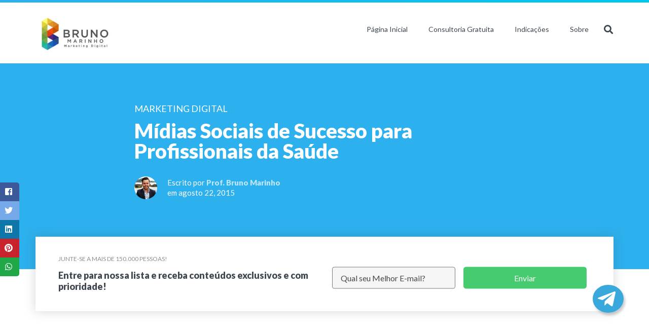

--- FILE ---
content_type: text/html; charset=UTF-8
request_url: https://marketingcombrunomarinho.com.br/midias-sociais-de-sucesso-para-profissionais-da-saude/
body_size: 18631
content:

<!DOCTYPE HTML>
<!--[if IE 7]><html class="ie ie7" lang="pt-BR"><![endif]-->
<!--[if IE 8]><html class="ie ie8" lang="pt-BR"><![endif]-->
<!--[if IE 9 ]><html class="ie ie9"lang="pt-BR"><![endif]-->
<!--[if (gte IE 9)|!(IE)]><!-->
<html lang="pt-BR">
<!--<![endif]-->
<head>

	<meta charset="UTF-8">
	<meta name="viewport" content="width=device-width, initial-scale=1, maximum-scale=1">	
	<link rel="profile" href="http://gmpg.org/xfn/11">
	<link rel="pingback" href="https://marketingcombrunomarinho.com.br/xmlrpc.php" />
	<link rel="shortcut icon" type="image/x-icon" href="http://marketingcombrunomarinho.com.br/wp-content/uploads/2020/03/iconemarketingcombrunomarinho.png">
	<link rel="icon" type="image/x-icon" href="http://marketingcombrunomarinho.com.br/wp-content/uploads/2020/03/iconemarketingcombrunomarinho.png">
	<link rel="apple-touch-icon" sizes="180x180" href="http://marketingcombrunomarinho.com.br/wp-content/uploads/2020/03/iconemarketingcombrunomarinho.png">
	<link rel="icon" type="image/png" sizes="32x32" href="http://marketingcombrunomarinho.com.br/wp-content/uploads/2020/03/iconemarketingcombrunomarinho.png">
	<link rel="icon" type="image/png" sizes="16x16" href="http://marketingcombrunomarinho.com.br/wp-content/uploads/2020/03/iconemarketingcombrunomarinho.png">
  
        
  <script async src="https://pagead2.googlesyndication.com/pagead/js/adsbygoogle.js?client=ca-pub-8843769413775368"
     crossorigin="anonymous"></script><title>Mídias Sociais de Sucesso para Profissionais da Saúde</title>
<style>:root {--ath-color-primary:#2db0ee;--ath-color-secondary:#00c7ee;--ath-color-action:#46cc6e;--ath-color-text: #3e464f;--ath-color-bg: #ffffff;--ath-font-header:Lato;--ath-font-header-weight:900;--ath-font-text:Lato;--ath-font-text-weight:400;--ath-font-serif:Roboto Slab;--ath-font-serif-weight:400;--ath-logo: url("http://marketingcombrunomarinho.com.br/wp-content/uploads/2020/02/logobm.jpg");--ath-logo-mono:url("http://marketingcombrunomarinho.com.br/wp-content/uploads/2020/02/logobm.jpg");--ath-op0: calc(0 * 0.01);--ath-op1: calc(1 * 0.01);--ath-op2: calc(2 * 0.01);--ath-op3: calc(3 * 0.01);--ath-op4: calc(4 * 0.01);--ath-op5: calc(5 * 0.01);--ath-op6: calc(6 * 0.01);--ath-op7: calc(7 * 0.01);--ath-op8: calc(8 * 0.01);--ath-op9: calc(9 * 0.01);--ath-op10: calc(10 * 0.01);--ath-op15: calc(15 * 0.01);--ath-op20: calc(20 * 0.01);--ath-op25: calc(25 * 0.01);--ath-op30: calc(30 * 0.01);--ath-op35: calc(35 * 0.01);--ath-op40: calc(40 * 0.01);--ath-op45: calc(45 * 0.01);--ath-op50: calc(50 * 0.01);--ath-op55: calc(55 * 0.01);--ath-op60: calc(60 * 0.01);--ath-op65: calc(65 * 0.01);--ath-op70: calc(70 * 0.01);--ath-op75: calc(75 * 0.01);--ath-op80: calc(80 * 0.01);--ath-op85: calc(85 * 0.01);--ath-op90: calc(90 * 0.01);--ath-op95: calc(95 * 0.01);}</style><meta id="reference" data-admin-ajax="https://marketingcombrunomarinho.com.br/wp-admin/admin-ajax.php" data-url="https://marketingcombrunomarinho.com.br" />                        <script>
                            /* You can add more configuration options to webfontloader by previously defining the WebFontConfig with your options */
                            if ( typeof WebFontConfig === "undefined" ) {
                                WebFontConfig = new Object();
                            }
                            WebFontConfig['google'] = {families: ['Lato:900,400', 'Roboto+Slab:400']};

                            (function() {
                                var wf = document.createElement( 'script' );
                                wf.src = 'https://ajax.googleapis.com/ajax/libs/webfont/1.5.3/webfont.js';
                                wf.type = 'text/javascript';
                                wf.async = 'true';
                                var s = document.getElementsByTagName( 'script' )[0];
                                s.parentNode.insertBefore( wf, s );
                            })();
                        </script>
                        <meta name='robots' content='max-image-preview:large' />

<!-- This site is optimized with the Yoast SEO Premium plugin v13.1 - https://yoast.com/wordpress/plugins/seo/ -->
<meta name="description" content="Confira Mídias Sociais de Sucesso para Profissionais da Saúde."/>
<meta name="robots" content="max-snippet:-1, max-image-preview:large, max-video-preview:-1"/>
<link rel="canonical" href="https://marketingcombrunomarinho.com.br/midias-sociais-de-sucesso-para-profissionais-da-saude/" />
<meta property="og:locale" content="pt_BR" />
<meta property="og:type" content="article" />
<meta property="og:title" content="Mídias Sociais de Sucesso para Profissionais da Saúde." />
<meta property="og:description" content="Confira Mídias Sociais de Sucesso para Profissionais da Saúde." />
<meta property="og:url" content="https://marketingcombrunomarinho.com.br/midias-sociais-de-sucesso-para-profissionais-da-saude/" />
<meta property="og:site_name" content="Marketing com Bruno Marinho" />
<meta property="article:publisher" content="https://www.facebook.com/marketingemidiassociais.com.br" />
<meta property="article:author" content="http://www.facebook.com/brunoladeiamarinho" />
<meta property="article:section" content="Marketing Digital" />
<meta property="article:published_time" content="2015-08-22T12:12:33+00:00" />
<meta property="article:modified_time" content="2020-02-13T18:32:30+00:00" />
<meta property="og:updated_time" content="2020-02-13T18:32:30+00:00" />
<meta property="og:image" content="https://marketingcombrunomarinho.com.br/wp-content/uploads/2015/08/midias-sociais-de-sucesso-para-profissionais-da-saude-1024x683.jpg" />
<meta property="og:image:secure_url" content="https://marketingcombrunomarinho.com.br/wp-content/uploads/2015/08/midias-sociais-de-sucesso-para-profissionais-da-saude-1024x683.jpg" />
<meta property="og:image:width" content="1024" />
<meta property="og:image:height" content="683" />
<script type='application/ld+json' class='yoast-schema-graph yoast-schema-graph--main'>{"@context":"https://schema.org","@graph":[{"@type":["Person","Organization"],"@id":"https://marketingcombrunomarinho.com.br/#/schema/person/37225f2c9de30cc891a50b72fd7ebaf1","name":"Prof. Bruno Marinho","image":{"@type":"ImageObject","@id":"https://marketingcombrunomarinho.com.br/#personlogo","inLanguage":"pt-BR","url":"https://secure.gravatar.com/avatar/3af6e51b2caa8341f457c606751f1618?s=96&d=monsterid&r=g","caption":"Prof. Bruno Marinho"},"logo":{"@id":"https://marketingcombrunomarinho.com.br/#personlogo"},"description":"Fundador do Instituto Desenvolve T.I , com experi\u00eancia em projetos para a Internet h\u00e1 mais de seis anos e pioneiro em startups com o foco em m\u00eddias sociais. Bacharel em Publicidade e Propaganda, especialista em Gest\u00e3o de Tecnologia da Informa\u00e7\u00e3o, laureado e certificado pelo Instituto Brasileiro de Coaching, Behavioral Coaching Institute \u2013 BCI e sendo refer\u00eancia internacional nas institui\u00e7\u00f5es Global Coaching Community e ECA \u2013 European Coaching Association, atualmente atuando como palestrante, professor de marketing digital e diretor de projetos na empresa Desenvolve T.I e elaborando treinamentos com o foco em marketing digital, tecnologia e comunica\u00e7\u00e3o. Coordena pesquisas e estudos com o foco no comportamento dos usu\u00e1rios dentro das redes sociais, acessibilidade, usabilidade e novas tend\u00eancias nas \u00e1reas de tecnologia e comunica\u00e7\u00e3o.","sameAs":["http://www.facebook.com/brunoladeiamarinho"]},{"@type":"WebSite","@id":"https://marketingcombrunomarinho.com.br/#website","url":"https://marketingcombrunomarinho.com.br/","name":"Marketing com Bruno Marinho","inLanguage":"pt-BR","description":"Marketing Digital, M\u00eddias Sociais, Infoprodutos e Muito Mais!","publisher":{"@id":"https://marketingcombrunomarinho.com.br/#/schema/person/37225f2c9de30cc891a50b72fd7ebaf1"},"potentialAction":{"@type":"SearchAction","target":"https://marketingcombrunomarinho.com.br/?s={search_term_string}","query-input":"required name=search_term_string"}},{"@type":"ImageObject","@id":"https://marketingcombrunomarinho.com.br/midias-sociais-de-sucesso-para-profissionais-da-saude/#primaryimage","inLanguage":"pt-BR","url":"https://i0.wp.com/marketingcombrunomarinho.com.br/wp-content/uploads/2015/08/midias-sociais-de-sucesso-para-profissionais-da-saude.png?fit=1280%2C720&ssl=1","width":1280,"height":720},{"@type":"WebPage","@id":"https://marketingcombrunomarinho.com.br/midias-sociais-de-sucesso-para-profissionais-da-saude/#webpage","url":"https://marketingcombrunomarinho.com.br/midias-sociais-de-sucesso-para-profissionais-da-saude/","name":"M\u00eddias Sociais de Sucesso para Profissionais da Sa\u00fade","isPartOf":{"@id":"https://marketingcombrunomarinho.com.br/#website"},"inLanguage":"pt-BR","primaryImageOfPage":{"@id":"https://marketingcombrunomarinho.com.br/midias-sociais-de-sucesso-para-profissionais-da-saude/#primaryimage"},"datePublished":"2015-08-22T12:12:33+00:00","dateModified":"2020-02-13T18:32:30+00:00","description":"Confira M\u00eddias Sociais de Sucesso para Profissionais da Sa\u00fade."},{"@type":"Article","@id":"https://marketingcombrunomarinho.com.br/midias-sociais-de-sucesso-para-profissionais-da-saude/#article","isPartOf":{"@id":"https://marketingcombrunomarinho.com.br/midias-sociais-de-sucesso-para-profissionais-da-saude/#webpage"},"author":{"@id":"https://marketingcombrunomarinho.com.br/#/schema/person/37225f2c9de30cc891a50b72fd7ebaf1"},"headline":"M\u00eddias Sociais de Sucesso para Profissionais da Sa\u00fade","datePublished":"2015-08-22T12:12:33+00:00","dateModified":"2020-02-13T18:32:30+00:00","commentCount":0,"mainEntityOfPage":{"@id":"https://marketingcombrunomarinho.com.br/midias-sociais-de-sucesso-para-profissionais-da-saude/#webpage"},"publisher":{"@id":"https://marketingcombrunomarinho.com.br/#/schema/person/37225f2c9de30cc891a50b72fd7ebaf1"},"image":{"@id":"https://marketingcombrunomarinho.com.br/midias-sociais-de-sucesso-para-profissionais-da-saude/#primaryimage"},"articleSection":"Marketing Digital","inLanguage":"pt-BR"}]}</script>
<!-- / Yoast SEO Premium plugin. -->

<link rel='dns-prefetch' href='//www.googletagmanager.com' />
<link rel='dns-prefetch' href='//stats.wp.com' />
<link rel='preconnect' href='//i0.wp.com' />
<link rel='preconnect' href='//c0.wp.com' />
<link rel="alternate" type="application/rss+xml" title="Feed para Marketing com Bruno Marinho &raquo;" href="https://marketingcombrunomarinho.com.br/feed/" />
<link rel="alternate" type="application/rss+xml" title="Feed de comentários para Marketing com Bruno Marinho &raquo;" href="https://marketingcombrunomarinho.com.br/comments/feed/" />
<link rel="alternate" type="application/rss+xml" title="Feed de comentários para Marketing com Bruno Marinho &raquo; Mídias Sociais de Sucesso para Profissionais da Saúde" href="https://marketingcombrunomarinho.com.br/midias-sociais-de-sucesso-para-profissionais-da-saude/feed/" />
<script type="text/javascript">
/* <![CDATA[ */
window._wpemojiSettings = {"baseUrl":"https:\/\/s.w.org\/images\/core\/emoji\/15.0.3\/72x72\/","ext":".png","svgUrl":"https:\/\/s.w.org\/images\/core\/emoji\/15.0.3\/svg\/","svgExt":".svg","source":{"concatemoji":"https:\/\/marketingcombrunomarinho.com.br\/wp-includes\/js\/wp-emoji-release.min.js?ver=6.6.4"}};
/*! This file is auto-generated */
!function(i,n){var o,s,e;function c(e){try{var t={supportTests:e,timestamp:(new Date).valueOf()};sessionStorage.setItem(o,JSON.stringify(t))}catch(e){}}function p(e,t,n){e.clearRect(0,0,e.canvas.width,e.canvas.height),e.fillText(t,0,0);var t=new Uint32Array(e.getImageData(0,0,e.canvas.width,e.canvas.height).data),r=(e.clearRect(0,0,e.canvas.width,e.canvas.height),e.fillText(n,0,0),new Uint32Array(e.getImageData(0,0,e.canvas.width,e.canvas.height).data));return t.every(function(e,t){return e===r[t]})}function u(e,t,n){switch(t){case"flag":return n(e,"\ud83c\udff3\ufe0f\u200d\u26a7\ufe0f","\ud83c\udff3\ufe0f\u200b\u26a7\ufe0f")?!1:!n(e,"\ud83c\uddfa\ud83c\uddf3","\ud83c\uddfa\u200b\ud83c\uddf3")&&!n(e,"\ud83c\udff4\udb40\udc67\udb40\udc62\udb40\udc65\udb40\udc6e\udb40\udc67\udb40\udc7f","\ud83c\udff4\u200b\udb40\udc67\u200b\udb40\udc62\u200b\udb40\udc65\u200b\udb40\udc6e\u200b\udb40\udc67\u200b\udb40\udc7f");case"emoji":return!n(e,"\ud83d\udc26\u200d\u2b1b","\ud83d\udc26\u200b\u2b1b")}return!1}function f(e,t,n){var r="undefined"!=typeof WorkerGlobalScope&&self instanceof WorkerGlobalScope?new OffscreenCanvas(300,150):i.createElement("canvas"),a=r.getContext("2d",{willReadFrequently:!0}),o=(a.textBaseline="top",a.font="600 32px Arial",{});return e.forEach(function(e){o[e]=t(a,e,n)}),o}function t(e){var t=i.createElement("script");t.src=e,t.defer=!0,i.head.appendChild(t)}"undefined"!=typeof Promise&&(o="wpEmojiSettingsSupports",s=["flag","emoji"],n.supports={everything:!0,everythingExceptFlag:!0},e=new Promise(function(e){i.addEventListener("DOMContentLoaded",e,{once:!0})}),new Promise(function(t){var n=function(){try{var e=JSON.parse(sessionStorage.getItem(o));if("object"==typeof e&&"number"==typeof e.timestamp&&(new Date).valueOf()<e.timestamp+604800&&"object"==typeof e.supportTests)return e.supportTests}catch(e){}return null}();if(!n){if("undefined"!=typeof Worker&&"undefined"!=typeof OffscreenCanvas&&"undefined"!=typeof URL&&URL.createObjectURL&&"undefined"!=typeof Blob)try{var e="postMessage("+f.toString()+"("+[JSON.stringify(s),u.toString(),p.toString()].join(",")+"));",r=new Blob([e],{type:"text/javascript"}),a=new Worker(URL.createObjectURL(r),{name:"wpTestEmojiSupports"});return void(a.onmessage=function(e){c(n=e.data),a.terminate(),t(n)})}catch(e){}c(n=f(s,u,p))}t(n)}).then(function(e){for(var t in e)n.supports[t]=e[t],n.supports.everything=n.supports.everything&&n.supports[t],"flag"!==t&&(n.supports.everythingExceptFlag=n.supports.everythingExceptFlag&&n.supports[t]);n.supports.everythingExceptFlag=n.supports.everythingExceptFlag&&!n.supports.flag,n.DOMReady=!1,n.readyCallback=function(){n.DOMReady=!0}}).then(function(){return e}).then(function(){var e;n.supports.everything||(n.readyCallback(),(e=n.source||{}).concatemoji?t(e.concatemoji):e.wpemoji&&e.twemoji&&(t(e.twemoji),t(e.wpemoji)))}))}((window,document),window._wpemojiSettings);
/* ]]> */
</script>

<style id='wp-emoji-styles-inline-css' type='text/css'>

	img.wp-smiley, img.emoji {
		display: inline !important;
		border: none !important;
		box-shadow: none !important;
		height: 1em !important;
		width: 1em !important;
		margin: 0 0.07em !important;
		vertical-align: -0.1em !important;
		background: none !important;
		padding: 0 !important;
	}
</style>
<link rel='stylesheet' id='wp-block-library-css' href='https://c0.wp.com/c/6.6.4/wp-includes/css/dist/block-library/style.min.css' type='text/css' media='all' />
<link rel='stylesheet' id='mediaelement-css' href='https://c0.wp.com/c/6.6.4/wp-includes/js/mediaelement/mediaelementplayer-legacy.min.css' type='text/css' media='all' />
<link rel='stylesheet' id='wp-mediaelement-css' href='https://c0.wp.com/c/6.6.4/wp-includes/js/mediaelement/wp-mediaelement.min.css' type='text/css' media='all' />
<style id='jetpack-sharing-buttons-style-inline-css' type='text/css'>
.jetpack-sharing-buttons__services-list{display:flex;flex-direction:row;flex-wrap:wrap;gap:0;list-style-type:none;margin:5px;padding:0}.jetpack-sharing-buttons__services-list.has-small-icon-size{font-size:12px}.jetpack-sharing-buttons__services-list.has-normal-icon-size{font-size:16px}.jetpack-sharing-buttons__services-list.has-large-icon-size{font-size:24px}.jetpack-sharing-buttons__services-list.has-huge-icon-size{font-size:36px}@media print{.jetpack-sharing-buttons__services-list{display:none!important}}.editor-styles-wrapper .wp-block-jetpack-sharing-buttons{gap:0;padding-inline-start:0}ul.jetpack-sharing-buttons__services-list.has-background{padding:1.25em 2.375em}
</style>
<style id='classic-theme-styles-inline-css' type='text/css'>
/*! This file is auto-generated */
.wp-block-button__link{color:#fff;background-color:#32373c;border-radius:9999px;box-shadow:none;text-decoration:none;padding:calc(.667em + 2px) calc(1.333em + 2px);font-size:1.125em}.wp-block-file__button{background:#32373c;color:#fff;text-decoration:none}
</style>
<style id='global-styles-inline-css' type='text/css'>
:root{--wp--preset--aspect-ratio--square: 1;--wp--preset--aspect-ratio--4-3: 4/3;--wp--preset--aspect-ratio--3-4: 3/4;--wp--preset--aspect-ratio--3-2: 3/2;--wp--preset--aspect-ratio--2-3: 2/3;--wp--preset--aspect-ratio--16-9: 16/9;--wp--preset--aspect-ratio--9-16: 9/16;--wp--preset--color--black: #000000;--wp--preset--color--cyan-bluish-gray: #abb8c3;--wp--preset--color--white: #ffffff;--wp--preset--color--pale-pink: #f78da7;--wp--preset--color--vivid-red: #cf2e2e;--wp--preset--color--luminous-vivid-orange: #ff6900;--wp--preset--color--luminous-vivid-amber: #fcb900;--wp--preset--color--light-green-cyan: #7bdcb5;--wp--preset--color--vivid-green-cyan: #00d084;--wp--preset--color--pale-cyan-blue: #8ed1fc;--wp--preset--color--vivid-cyan-blue: #0693e3;--wp--preset--color--vivid-purple: #9b51e0;--wp--preset--gradient--vivid-cyan-blue-to-vivid-purple: linear-gradient(135deg,rgba(6,147,227,1) 0%,rgb(155,81,224) 100%);--wp--preset--gradient--light-green-cyan-to-vivid-green-cyan: linear-gradient(135deg,rgb(122,220,180) 0%,rgb(0,208,130) 100%);--wp--preset--gradient--luminous-vivid-amber-to-luminous-vivid-orange: linear-gradient(135deg,rgba(252,185,0,1) 0%,rgba(255,105,0,1) 100%);--wp--preset--gradient--luminous-vivid-orange-to-vivid-red: linear-gradient(135deg,rgba(255,105,0,1) 0%,rgb(207,46,46) 100%);--wp--preset--gradient--very-light-gray-to-cyan-bluish-gray: linear-gradient(135deg,rgb(238,238,238) 0%,rgb(169,184,195) 100%);--wp--preset--gradient--cool-to-warm-spectrum: linear-gradient(135deg,rgb(74,234,220) 0%,rgb(151,120,209) 20%,rgb(207,42,186) 40%,rgb(238,44,130) 60%,rgb(251,105,98) 80%,rgb(254,248,76) 100%);--wp--preset--gradient--blush-light-purple: linear-gradient(135deg,rgb(255,206,236) 0%,rgb(152,150,240) 100%);--wp--preset--gradient--blush-bordeaux: linear-gradient(135deg,rgb(254,205,165) 0%,rgb(254,45,45) 50%,rgb(107,0,62) 100%);--wp--preset--gradient--luminous-dusk: linear-gradient(135deg,rgb(255,203,112) 0%,rgb(199,81,192) 50%,rgb(65,88,208) 100%);--wp--preset--gradient--pale-ocean: linear-gradient(135deg,rgb(255,245,203) 0%,rgb(182,227,212) 50%,rgb(51,167,181) 100%);--wp--preset--gradient--electric-grass: linear-gradient(135deg,rgb(202,248,128) 0%,rgb(113,206,126) 100%);--wp--preset--gradient--midnight: linear-gradient(135deg,rgb(2,3,129) 0%,rgb(40,116,252) 100%);--wp--preset--font-size--small: 13px;--wp--preset--font-size--medium: 20px;--wp--preset--font-size--large: 36px;--wp--preset--font-size--x-large: 42px;--wp--preset--spacing--20: 0.44rem;--wp--preset--spacing--30: 0.67rem;--wp--preset--spacing--40: 1rem;--wp--preset--spacing--50: 1.5rem;--wp--preset--spacing--60: 2.25rem;--wp--preset--spacing--70: 3.38rem;--wp--preset--spacing--80: 5.06rem;--wp--preset--shadow--natural: 6px 6px 9px rgba(0, 0, 0, 0.2);--wp--preset--shadow--deep: 12px 12px 50px rgba(0, 0, 0, 0.4);--wp--preset--shadow--sharp: 6px 6px 0px rgba(0, 0, 0, 0.2);--wp--preset--shadow--outlined: 6px 6px 0px -3px rgba(255, 255, 255, 1), 6px 6px rgba(0, 0, 0, 1);--wp--preset--shadow--crisp: 6px 6px 0px rgba(0, 0, 0, 1);}:where(.is-layout-flex){gap: 0.5em;}:where(.is-layout-grid){gap: 0.5em;}body .is-layout-flex{display: flex;}.is-layout-flex{flex-wrap: wrap;align-items: center;}.is-layout-flex > :is(*, div){margin: 0;}body .is-layout-grid{display: grid;}.is-layout-grid > :is(*, div){margin: 0;}:where(.wp-block-columns.is-layout-flex){gap: 2em;}:where(.wp-block-columns.is-layout-grid){gap: 2em;}:where(.wp-block-post-template.is-layout-flex){gap: 1.25em;}:where(.wp-block-post-template.is-layout-grid){gap: 1.25em;}.has-black-color{color: var(--wp--preset--color--black) !important;}.has-cyan-bluish-gray-color{color: var(--wp--preset--color--cyan-bluish-gray) !important;}.has-white-color{color: var(--wp--preset--color--white) !important;}.has-pale-pink-color{color: var(--wp--preset--color--pale-pink) !important;}.has-vivid-red-color{color: var(--wp--preset--color--vivid-red) !important;}.has-luminous-vivid-orange-color{color: var(--wp--preset--color--luminous-vivid-orange) !important;}.has-luminous-vivid-amber-color{color: var(--wp--preset--color--luminous-vivid-amber) !important;}.has-light-green-cyan-color{color: var(--wp--preset--color--light-green-cyan) !important;}.has-vivid-green-cyan-color{color: var(--wp--preset--color--vivid-green-cyan) !important;}.has-pale-cyan-blue-color{color: var(--wp--preset--color--pale-cyan-blue) !important;}.has-vivid-cyan-blue-color{color: var(--wp--preset--color--vivid-cyan-blue) !important;}.has-vivid-purple-color{color: var(--wp--preset--color--vivid-purple) !important;}.has-black-background-color{background-color: var(--wp--preset--color--black) !important;}.has-cyan-bluish-gray-background-color{background-color: var(--wp--preset--color--cyan-bluish-gray) !important;}.has-white-background-color{background-color: var(--wp--preset--color--white) !important;}.has-pale-pink-background-color{background-color: var(--wp--preset--color--pale-pink) !important;}.has-vivid-red-background-color{background-color: var(--wp--preset--color--vivid-red) !important;}.has-luminous-vivid-orange-background-color{background-color: var(--wp--preset--color--luminous-vivid-orange) !important;}.has-luminous-vivid-amber-background-color{background-color: var(--wp--preset--color--luminous-vivid-amber) !important;}.has-light-green-cyan-background-color{background-color: var(--wp--preset--color--light-green-cyan) !important;}.has-vivid-green-cyan-background-color{background-color: var(--wp--preset--color--vivid-green-cyan) !important;}.has-pale-cyan-blue-background-color{background-color: var(--wp--preset--color--pale-cyan-blue) !important;}.has-vivid-cyan-blue-background-color{background-color: var(--wp--preset--color--vivid-cyan-blue) !important;}.has-vivid-purple-background-color{background-color: var(--wp--preset--color--vivid-purple) !important;}.has-black-border-color{border-color: var(--wp--preset--color--black) !important;}.has-cyan-bluish-gray-border-color{border-color: var(--wp--preset--color--cyan-bluish-gray) !important;}.has-white-border-color{border-color: var(--wp--preset--color--white) !important;}.has-pale-pink-border-color{border-color: var(--wp--preset--color--pale-pink) !important;}.has-vivid-red-border-color{border-color: var(--wp--preset--color--vivid-red) !important;}.has-luminous-vivid-orange-border-color{border-color: var(--wp--preset--color--luminous-vivid-orange) !important;}.has-luminous-vivid-amber-border-color{border-color: var(--wp--preset--color--luminous-vivid-amber) !important;}.has-light-green-cyan-border-color{border-color: var(--wp--preset--color--light-green-cyan) !important;}.has-vivid-green-cyan-border-color{border-color: var(--wp--preset--color--vivid-green-cyan) !important;}.has-pale-cyan-blue-border-color{border-color: var(--wp--preset--color--pale-cyan-blue) !important;}.has-vivid-cyan-blue-border-color{border-color: var(--wp--preset--color--vivid-cyan-blue) !important;}.has-vivid-purple-border-color{border-color: var(--wp--preset--color--vivid-purple) !important;}.has-vivid-cyan-blue-to-vivid-purple-gradient-background{background: var(--wp--preset--gradient--vivid-cyan-blue-to-vivid-purple) !important;}.has-light-green-cyan-to-vivid-green-cyan-gradient-background{background: var(--wp--preset--gradient--light-green-cyan-to-vivid-green-cyan) !important;}.has-luminous-vivid-amber-to-luminous-vivid-orange-gradient-background{background: var(--wp--preset--gradient--luminous-vivid-amber-to-luminous-vivid-orange) !important;}.has-luminous-vivid-orange-to-vivid-red-gradient-background{background: var(--wp--preset--gradient--luminous-vivid-orange-to-vivid-red) !important;}.has-very-light-gray-to-cyan-bluish-gray-gradient-background{background: var(--wp--preset--gradient--very-light-gray-to-cyan-bluish-gray) !important;}.has-cool-to-warm-spectrum-gradient-background{background: var(--wp--preset--gradient--cool-to-warm-spectrum) !important;}.has-blush-light-purple-gradient-background{background: var(--wp--preset--gradient--blush-light-purple) !important;}.has-blush-bordeaux-gradient-background{background: var(--wp--preset--gradient--blush-bordeaux) !important;}.has-luminous-dusk-gradient-background{background: var(--wp--preset--gradient--luminous-dusk) !important;}.has-pale-ocean-gradient-background{background: var(--wp--preset--gradient--pale-ocean) !important;}.has-electric-grass-gradient-background{background: var(--wp--preset--gradient--electric-grass) !important;}.has-midnight-gradient-background{background: var(--wp--preset--gradient--midnight) !important;}.has-small-font-size{font-size: var(--wp--preset--font-size--small) !important;}.has-medium-font-size{font-size: var(--wp--preset--font-size--medium) !important;}.has-large-font-size{font-size: var(--wp--preset--font-size--large) !important;}.has-x-large-font-size{font-size: var(--wp--preset--font-size--x-large) !important;}
:where(.wp-block-post-template.is-layout-flex){gap: 1.25em;}:where(.wp-block-post-template.is-layout-grid){gap: 1.25em;}
:where(.wp-block-columns.is-layout-flex){gap: 2em;}:where(.wp-block-columns.is-layout-grid){gap: 2em;}
:root :where(.wp-block-pullquote){font-size: 1.5em;line-height: 1.6;}
</style>
<link rel='stylesheet' id='ath-css-theme-css' href='https://marketingcombrunomarinho.com.br/wp-content/themes/vdb-athena/assets/css/theme.css?ver=1671160053' type='text/css' media='all' />
<script type="text/javascript" src="https://c0.wp.com/c/6.6.4/wp-includes/js/jquery/jquery.min.js" id="jquery-core-js"></script>
<script type="text/javascript" src="https://c0.wp.com/c/6.6.4/wp-includes/js/jquery/jquery-migrate.min.js" id="jquery-migrate-js"></script>

<!-- Snippet da etiqueta do Google (gtag.js) adicionado pelo Site Kit -->
<!-- Snippet do Google Análises adicionado pelo Site Kit -->
<script type="text/javascript" src="https://www.googletagmanager.com/gtag/js?id=G-CS4QLEE2F1" id="google_gtagjs-js" async></script>
<script type="text/javascript" id="google_gtagjs-js-after">
/* <![CDATA[ */
window.dataLayer = window.dataLayer || [];function gtag(){dataLayer.push(arguments);}
gtag("set","linker",{"domains":["marketingcombrunomarinho.com.br"]});
gtag("js", new Date());
gtag("set", "developer_id.dZTNiMT", true);
gtag("config", "G-CS4QLEE2F1");
/* ]]> */
</script>
<link rel="https://api.w.org/" href="https://marketingcombrunomarinho.com.br/wp-json/" /><link rel="alternate" title="JSON" type="application/json" href="https://marketingcombrunomarinho.com.br/wp-json/wp/v2/posts/1731" /><link rel="EditURI" type="application/rsd+xml" title="RSD" href="https://marketingcombrunomarinho.com.br/xmlrpc.php?rsd" />
<meta name="generator" content="WordPress 6.6.4" />
<link rel='shortlink' href='https://marketingcombrunomarinho.com.br/?p=1731' />
<link rel="alternate" title="oEmbed (JSON)" type="application/json+oembed" href="https://marketingcombrunomarinho.com.br/wp-json/oembed/1.0/embed?url=https%3A%2F%2Fmarketingcombrunomarinho.com.br%2Fmidias-sociais-de-sucesso-para-profissionais-da-saude%2F" />
<link rel="alternate" title="oEmbed (XML)" type="text/xml+oembed" href="https://marketingcombrunomarinho.com.br/wp-json/oembed/1.0/embed?url=https%3A%2F%2Fmarketingcombrunomarinho.com.br%2Fmidias-sociais-de-sucesso-para-profissionais-da-saude%2F&#038;format=xml" />
<meta name="generator" content="Site Kit by Google 1.170.0" />	<style>img#wpstats{display:none}</style>
		<meta name="generator" content="Elementor 3.25.0; features: additional_custom_breakpoints, e_optimized_control_loading; settings: css_print_method-external, google_font-enabled, font_display-auto">
<!-- All in one Favicon 4.8 --><link rel="shortcut icon" href="http://marketingcombrunomarinho.com.br/wp-content/uploads/2020/03/iconemarketingcombrunomarinho.png" />
<link rel="icon" href="http://marketingcombrunomarinho.com.br/wp-content/uploads/2020/03/iconemarketingcombrunomarinho.png" type="image/gif"/>
<link rel="icon" href="http://marketingcombrunomarinho.com.br/wp-content/uploads/2020/03/iconemarketingcombrunomarinho.png" type="image/png"/>
<link rel="apple-touch-icon" href="http://marketingcombrunomarinho.com.br/wp-content/uploads/2020/03/iconemarketingcombrunomarinho.png" />
			<style>
				.e-con.e-parent:nth-of-type(n+4):not(.e-lazyloaded):not(.e-no-lazyload),
				.e-con.e-parent:nth-of-type(n+4):not(.e-lazyloaded):not(.e-no-lazyload) * {
					background-image: none !important;
				}
				@media screen and (max-height: 1024px) {
					.e-con.e-parent:nth-of-type(n+3):not(.e-lazyloaded):not(.e-no-lazyload),
					.e-con.e-parent:nth-of-type(n+3):not(.e-lazyloaded):not(.e-no-lazyload) * {
						background-image: none !important;
					}
				}
				@media screen and (max-height: 640px) {
					.e-con.e-parent:nth-of-type(n+2):not(.e-lazyloaded):not(.e-no-lazyload),
					.e-con.e-parent:nth-of-type(n+2):not(.e-lazyloaded):not(.e-no-lazyload) * {
						background-image: none !important;
					}
				}
			</style>
			<link rel="amphtml" href="https://marketingcombrunomarinho.com.br/midias-sociais-de-sucesso-para-profissionais-da-saude/amp/"><link rel="icon" href="https://i0.wp.com/marketingcombrunomarinho.com.br/wp-content/uploads/2021/07/cropped-professo-bruno-marinho-1.png?fit=32%2C32&#038;ssl=1" sizes="32x32" />
<link rel="icon" href="https://i0.wp.com/marketingcombrunomarinho.com.br/wp-content/uploads/2021/07/cropped-professo-bruno-marinho-1.png?fit=192%2C192&#038;ssl=1" sizes="192x192" />
<link rel="apple-touch-icon" href="https://i0.wp.com/marketingcombrunomarinho.com.br/wp-content/uploads/2021/07/cropped-professo-bruno-marinho-1.png?fit=180%2C180&#038;ssl=1" />
<meta name="msapplication-TileImage" content="https://i0.wp.com/marketingcombrunomarinho.com.br/wp-content/uploads/2021/07/cropped-professo-bruno-marinho-1.png?fit=270%2C270&#038;ssl=1" />

  </head>
<body class="post-template-default single single-post postid-1731 single-format-standard ath-pal-light ath-pal-custom elementor-default elementor-kit-8955" data-url="https://marketingcombrunomarinho.com.br" data-site-name="Marketing com Bruno Marinho" data-url="https://marketingcombrunomarinho.com.br" data-mobile="" data-device="">
<div class="ath-overlay search">
  <!-- Adicione a classe "result" abaixo para mudar o comportamento da página -->
  <div class="overlay-wrapper no-result">
    <div class="overlay-brand">
      <a href="https://marketingcombrunomarinho.com.br/">
                  <figure class="brand"></figure>
              </a>
    </div>
    <div class="overlay-close">
      <i class="icon close push-right" id="btn-overlay-close"></i>
    </div>
    <div class="container">
      <div class="row relative z-index">
        <div class="col-md-8 col-centered margin-top form-wrapper">
          <form action="" name="formsearch" class="ath-form no-radius-medium form-search">
            <div class="field icon search">
              <input type="text" name="s" id="search-query" autocomplete="off" placeholder="Sobre o que você quer aprender?"  required>
              <input type="submit" class="btnSend" value="Enviar">
            </div>
          </form>
        </div>
      </div>
      <div class="row relative z-index">
        <div class="col-md-12 overlay-content margin-top-20">


          
          <div class="overlay-result-box overlay-initial-search">
            <div class="ath-showcase col-4 d-flex jc-center">

                              <article class="ath-card simple thumb-full">
                  <span><a href="https://marketingcombrunomarinho.com.br/proxy6-a-melhor-solucao-de-proxy-para-suas-necessidades-online/">Geral</a></span>
                  <h4><a href="https://marketingcombrunomarinho.com.br/proxy6-a-melhor-solucao-de-proxy-para-suas-necessidades-online/" title="Proxy6: A Melhor Solução de Proxy para Suas Necessidades Online">Proxy6: A Melhor Solução de Proxy para Suas Necessidades Online</a></h4>
                </article>
                              <article class="ath-card simple thumb-full">
                  <span><a href="https://marketingcombrunomarinho.com.br/jivochat-ferramenta-de-chat-on-line-para-site-e-e-commerce/">Marketing Digital</a></span>
                  <h4><a href="https://marketingcombrunomarinho.com.br/jivochat-ferramenta-de-chat-on-line-para-site-e-e-commerce/" title="JivoChat - Ferramenta de Chat On-line para Site e E-Commerce">JivoChat - Ferramenta de Chat On-line para Site e E-Commerce</a></h4>
                </article>
                              <article class="ath-card simple thumb-full">
                  <span><a href="https://marketingcombrunomarinho.com.br/panda-video-hospede-os-videos-do-seu-curso-on-line/">Marketing Digital</a></span>
                  <h4><a href="https://marketingcombrunomarinho.com.br/panda-video-hospede-os-videos-do-seu-curso-on-line/" title="Panda Video - Hospede os Vídeos do seu Curso On-line">Panda Video - Hospede os Vídeos do seu Curso On-line</a></h4>
                </article>
                              <article class="ath-card simple thumb-full">
                  <span><a href="https://marketingcombrunomarinho.com.br/hotmart-como-ganhar-dinheiro/">Marketing de Afiliados</a></span>
                  <h4><a href="https://marketingcombrunomarinho.com.br/hotmart-como-ganhar-dinheiro/" title="Hotmart: Como Ganhar Dinheiro de Verdade?">Hotmart: Como Ganhar Dinheiro de Verdade?</a></h4>
                </article>
              
            </div>
          </div><!-- result box -->

          

        </div>
      </div>

      <!-- LOADER -->
      <div class="row margin-top-30 margin-bottom-30 hidden">
        <div class="col-md-12">
          <div class="ath-loader">
             <p>Pesquisando...</p>
          </div>
        </div>
      </div>

    </div>
  </div>
</div>



  <div class="ath-float-button">
    <a href="https://t.me/mktcombm" class="tlg" target="_blank">
      <i class="telegram plane icon"></i>
    </a>
  </div>

	<div class="ath-banner footer-bar floated " style="background:linear-gradient(-175deg, #e50000 0%, #c10900 99%); " data-href="https://www.youtube.com/channel/UC773jg0ct8ObIc4esjoBrVw?sub_confirmation=1">
		
		<div class="close">
      <i class="icon close ath-color-white"></i>
    </div>
		<div class="container">
			<div class="row">
				<div class="col-md-3 col-sm-2 brand hidden-xs">
					<img src="">
				</div>
				<div class="col-md-6 col-sm-6 col-xs-12">
					<div class="center-this">
						<p class="ath-font-header ath-font-header-weight ath-color-white  ">Assista Aulas Gratuitas de Marketing Digital!</p>
					</div>
				</div>
				<div class="col-md-3 col-sm-4 col-xs-11">
					<a href="#" class="button outline white rpp small ">Eu Quero Assistir!</a>
				</div>
			</div>
		</div>
		</a>
	</div>
<header id="ath-header" class="internal default border-top ">
  <div class="container">
    <div class="row ath-header-nav ">
  <div class="col-md-3 col-xs-12 col-sm-2">
    <a class="ath-go-home" href="https://marketingcombrunomarinho.com.br/">
            <figure class="brand">
                  <img src="https://marketingcombrunomarinho.com.br/wp-content/themes/vdb-athena/assets/images/lazy.png" data-src="http://marketingcombrunomarinho.com.br/wp-content/uploads/2020/02/logobm.jpg" alt="Marketing com Bruno Marinho" class="lazy"> 
              </figure>
    </a>
    <!-- MENU MOBILE  -->
      </div>
  <div class="col-md-7 col-md-offset-2 col-sm-10 hidden-xs">
    <div class="nav-wrapper">
      <div class="menu-menu-container"><nav id="menu-menu" class="ui menu secondary"><span id="menu-item-8526" class="menu-item menu-item-type-custom menu-item-object-custom menu-item-home item menu-item-8526"><a href="http://marketingcombrunomarinho.com.br/">Página Inicial</a></span>
<span id="menu-item-13141" class="menu-item menu-item-type-custom menu-item-object-custom item menu-item-13141"><a href="https://form.respondi.app/rTZ9UO1J">Consultoria Gratuita</a></span>
<span id="menu-item-8898" class="menu-item menu-item-type-post_type menu-item-object-page item menu-item-8898"><a href="https://marketingcombrunomarinho.com.br/ferramentas/">Indicações</a></span>
<span id="menu-item-7402" class="menu-item menu-item-type-post_type menu-item-object-page item menu-item-7402"><a href="https://marketingcombrunomarinho.com.br/sobre/">Sobre</a></span>
 <span class="btn-search">
                  <a href="#">
                    <span class="btn-search">
                      <i class="icon search hidden-xs"></i>
                      <span class="visible-xs">Pesquisar</span>
                    </span>
                  </a>
                </span></nav></div>    </div>
  </div>
</div>  </div>
</header>

  <section class="ath-banner article has-absolute thumb-transparent  pb-0 mb-6 thumbnail" style="background-color: #2db0ee;">
        <div class="container">
      <div class="row">
        <div class="col-md-8 col-sm-10 col-centered">
          <div class="title">
            <h4>Marketing Digital</h4>
            <h1>Mídias Sociais de Sucesso para Profissionais da Saúde</h1>
          </div>
          <div class="tools ">

              <div class="profile" style="">
                                  <div class="column">
                    <img src="https://marketingcombrunomarinho.com.br/wp-content/themes/vdb-athena/assets/images/lazy.png" data-src="https://www.gravatar.com/avatar/3af6e51b2caa8341f457c606751f1618?d=mm&s=128" class="ath-image circle lazy" alt="Prof. Bruno Marinho">
                  </div>
                                <div class="column">
                                      <span>Escrito por <a href="https://marketingcombrunomarinho.com.br/author/admin/"><b>Prof. Bruno Marinho</b></a></span>
                                                        <span style="">em  agosto 22, 2015</span>
                                                    </div>
              </div>

            <div class="icons ">
                          </div>
          </div>
        </div>
      </div>
      <div class="row relative">
        <div class="col-md-12 col-sm-11 col-xs-12 col-centered">
          <div class="ath-single-thumb-wrapper">
            <div class="ath-single-thumb">
                            <div class="mt-6"></div>
                          </div>
            <div class="ath-cta horizontal-2col-form  mt-0 no-float  ">
  <div class="row">
          <div class="col-md-6">
                  <h5>JUNTE-SE A MAIS DE 150.000 PESSOAS!</h5>
                    <h3 class="font-bold">Entre para nossa lista e receba conteúdos exclusivos e com prioridade!</h3>
          </div>

          <div class="col-md-6 col-form-relative">
          <form id="ath-cta-capture-header" class="ath-capture" method="post" data-service="10" enctype="multipart/form-data"><div class="return-message hidden" data-error="Opa, não foi possível você se inscrever neste momento." data-success="Parabéns, você foi inscrito com sucesso!"><div class=""></div></div><input type="hidden" name="capture-service" value="10"/><input type="hidden" name="list" value="5">
        <div class="ui form mt-4">
          <div class="two fields">
            <div class="field mt-2">
              <input type="email" name="email" placeholder="Qual seu Melhor E-mail?"  data-validation="required">
              <input name="lastname" type="text" value="" class="ath-honeyfield" />
            </div>
            <div class="field mt-2">
              <button class="ui button submit full-width">Enviar</button>
            </div>
          </div>
        </div></form><script type="text/javascript">jQuery(document).ready(function(){theme_capture("#ath-cta-capture-header","name","email");});</script>    </div>
  </div>
</div>

          </div>
        </div>
      </div>
    </div>
  </section>


  <main class="ath-section padding-top-0 margin-bottom-70">

    <div class="container-fluid p-0 ov-h">
      <div class="row">
        <div class="col-md-12 ">

          <!-- Início do artigo -->
          <div class="ath-article single fluid">
            <p>Os recursos tecnológicos são fundamentais para aumentar a conectividade e também melhorar a comunicação entre pessoas.<!--more--> As mídias sociais atualmente trazem novos caminhos para a divulgação de produtos e serviços, ajudando muito na troca de informações e na criação de relacionamentos que podem gerar novos negócios.</p>
<p>&nbsp;</p>
<h2><strong>Como os profissionais da saúde podem usar as mídias sociais?</strong></h2>
<p>Os profissionais da saúde também têm a possibilidade de aproveitar a onda dos negócios online e melhorar ainda mais sua visibilidade para o mercado. No entanto, o uso adequado das mídias sociais por estes profissionais deve ser sempre analisado, pois muitos não entendem os limites em relação aos tipos de publicação e também ao que pode ou não ser divulgado.</p>
<p>Veja, a seguir, alguns itens muito importantes para que as mídias sociais sejam utilizadas com sucesso pelos profissionais da saúde:</p>
<p>&nbsp;</p>
<ol>
<li>
<h2><strong>Crie perfis específicos para uso profissional:</strong></h2>
</li>
</ol>
<p>Esta questão é muito importante. Alguns profissionais da saúde misturam seus perfis pessoais com os de trabalho. Você pode criar perfis em redes como Twitter ou Facebook que sejam mais profissionais.</p>
<p>Isto evita a má interpretação de informação e mantém uma relação mais ética e formal com clientes e pacientes;</p>
<p>&nbsp;</p>
<ol start="2">
<li>
<h2><strong>Só divulgue informações de fontes confiáveis:</strong></h2>
</li>
</ol>
<p>A estratégia de marketing de conteúdo é fundamental para a geração de contatos nas mídias sociais. Para criar valor ao mercado, leve informações de qualidade na sua área, com a criação de artigos, vídeos, áudios e quaisquer materiais que ajudem na promoção da saúde.</p>
<p>Somente tenha muito cuidado com o tipo e a origem da informação, já que você pode perder rapidamente a credibilidade se divulgar algo de cunho duvidoso ou mesmo que venha a causar algum dano às pessoas que utilizarem aquela informação;</p>
<p>&nbsp;</p>
<ol start="3">
<li>
<h2><strong>Mantenha avisos de uso de responsabilidade:</strong></h2>
</li>
</ol>
<p>Sempre que fizer a divulgação de alguma informação, deixe pequenos lembretes que digam que as pessoas é que devem se responsabilizar pelo uso adequado das informações. Isto resolve boa parte dos problemas relacionados à interpretação errada;</p>
<p>&nbsp;</p>
<ol start="4">
<li>
<h2><strong>Tenha critérios estabelecidos no relacionamento com seus clientes e pacientes:</strong></h2>
</li>
</ol>
<p>Ao mesmo tempo em que é importante manter contato com as pessoas de maneira a estreitar o relacionamento e também acompanhar seus clientes e pacientes, cuidado para não criar exposições indevidas de algumas pessoas, comentários e divulgações de informações pessoais, ou quaisquer contatos que passem do limite do profissional.</p>
<p>Muitos profissionais da saúde já perderam seus empregos por usarem de maneira inadequada as mídias sociais. Sempre se lembre da questão do sigilo profissional, não utilize fotos e histórias de resultados sem a autorização das pessoas, evite discussões ou comentários com terceiros sobre seus casos e projetos.</p>
<p>Tudo isto garante o mínimo de precaução em relação às mídias sociais;</p>
<p>&nbsp;</p>
<h3><strong>Conclusão</strong></h3>
<p>Os profissionais da saúde também podem aproveitar as mídias sociais para melhorar sua divulgação e gerar mais negócios. Continue conosco nos próximos artigos e deixe aqui seus comentários ou dúvidas. Até mais.</p>

                          <div class="ath-single-tags mt-7 mb-2">
                <!-- TAGS -->
                                <!-- FIM TAGS -->
              </div>
                      </div>
          <!-- Fim do artigo -->

        </div>
      </div>
              <div class="row">
          <div class="col-md-12">
            
<section class="ath-section ath-home-articles padding-top-80 mb-0 pb-0">

    <div class="container">
      <div class="row">
        <div class="col-md-12">
          <div class="ath-navigation tabs margin-bottom-20">
            <nav>
              <div class="trail">
                <a id="artigos-relacionados" href="#artigos-relacionados" class="rpp has-ripple active default-color">Artigos Relacionados</a>
                              </div>
            </nav>
          </div>
        </div>
      </div>
      <div class="row">
        <div class="col-md-12">
          <div class="ath-showcase col-4">

                        <div class="trail ath-pagination-content">
                                  <div class="ath-pagination-content-page " data-page="1">
                  <article class="ath-card simple thumb-full">
  <a href="https://marketingcombrunomarinho.com.br/jivochat-ferramenta-de-chat-on-line-para-site-e-e-commerce/">
    <div class="wrapper " style="background-color: #2db0ee !important;">
            <img src="https://marketingcombrunomarinho.com.br/wp-content/themes/vdb-athena/assets/images/lazy.png" data-src="https://i0.wp.com/marketingcombrunomarinho.com.br/wp-content/uploads/2024/04/jivochat-oficial.png?fit=556%2C313&ssl=1" alt="JivoChat - Ferramenta de Chat On-line para Site e E-Commerce" class="lazy fill">
          </div>
  </a>
  <span><a href="https://marketingcombrunomarinho.com.br/jivochat-ferramenta-de-chat-on-line-para-site-e-e-commerce/">Marketing Digital</a></span>
  <h4><a href="https://marketingcombrunomarinho.com.br/jivochat-ferramenta-de-chat-on-line-para-site-e-e-commerce/" title="JivoChat - Ferramenta de Chat On-line para Site e E-Commerce">JivoChat - Ferramenta de Chat On-line para Site e E-Commerce</a></h4>
</article><article class="ath-card simple thumb-full">
  <a href="https://marketingcombrunomarinho.com.br/panda-video-hospede-os-videos-do-seu-curso-on-line/">
    <div class="wrapper " style="background-color: #2db0ee !important;">
            <img src="https://marketingcombrunomarinho.com.br/wp-content/themes/vdb-athena/assets/images/lazy.png" data-src="https://i0.wp.com/marketingcombrunomarinho.com.br/wp-content/uploads/2024/04/pandavideoficial.png?fit=556%2C313&ssl=1" alt="Panda Video - Hospede os Vídeos do seu Curso On-line" class="lazy fill">
          </div>
  </a>
  <span><a href="https://marketingcombrunomarinho.com.br/panda-video-hospede-os-videos-do-seu-curso-on-line/">Marketing Digital</a></span>
  <h4><a href="https://marketingcombrunomarinho.com.br/panda-video-hospede-os-videos-do-seu-curso-on-line/" title="Panda Video - Hospede os Vídeos do seu Curso On-line">Panda Video - Hospede os Vídeos do seu Curso On-line</a></h4>
</article><article class="ath-card simple thumb-full">
  <a href="https://marketingcombrunomarinho.com.br/como-colocar-resposta-automatica-no-whatsapp/">
    <div class="wrapper " style="background-color: #2db0ee !important;">
            <img src="https://marketingcombrunomarinho.com.br/wp-content/themes/vdb-athena/assets/images/lazy.png" data-src="https://i0.wp.com/marketingcombrunomarinho.com.br/wp-content/uploads/2015/09/como-usar-o-whatsapp-para-fazer-seu-networking.png?fit=556%2C313&ssl=1" alt="Como Colocar Resposta Automática no WhatsApp?" class="lazy fill">
          </div>
  </a>
  <span><a href="https://marketingcombrunomarinho.com.br/como-colocar-resposta-automatica-no-whatsapp/">Marketing Digital</a></span>
  <h4><a href="https://marketingcombrunomarinho.com.br/como-colocar-resposta-automatica-no-whatsapp/" title="Como Colocar Resposta Automática no WhatsApp?">Como Colocar Resposta Automática no WhatsApp?</a></h4>
</article><article class="ath-card simple thumb-full">
  <a href="https://marketingcombrunomarinho.com.br/como-anunciar-no-google-ads-para-nome-do-produto/">
    <div class="wrapper " style="background-color: #2db0ee !important;">
            <img src="https://marketingcombrunomarinho.com.br/wp-content/themes/vdb-athena/assets/images/lazy.png" data-src="https://i0.wp.com/marketingcombrunomarinho.com.br/wp-content/uploads/2015/09/a-logica-do-consumo-um-livro-para-quem-quer-ganhar-dinheiro-online.png?fit=556%2C313&ssl=1" alt="Como Anunciar no Google Ads para Nome do Produto?" class="lazy fill">
          </div>
  </a>
  <span><a href="https://marketingcombrunomarinho.com.br/como-anunciar-no-google-ads-para-nome-do-produto/">Marketing Digital</a></span>
  <h4><a href="https://marketingcombrunomarinho.com.br/como-anunciar-no-google-ads-para-nome-do-produto/" title="Como Anunciar no Google Ads para Nome do Produto?">Como Anunciar no Google Ads para Nome do Produto?</a></h4>
</article>                    </div>
                                      <div class="ath-pagination-content-page hidden" data-page="2">
                  <article class="ath-card simple thumb-full">
  <a href="https://marketingcombrunomarinho.com.br/investir-em-anuncios/">
    <div class="wrapper " style="background-color: #2db0ee !important;">
            <img src="https://marketingcombrunomarinho.com.br/wp-content/themes/vdb-athena/assets/images/lazy.png" data-src="https://i0.wp.com/marketingcombrunomarinho.com.br/wp-content/uploads/2020/02/como-ganhar-dinheiro-na-internet-de-verdade.png?fit=556%2C313&ssl=1" alt="Quanto Investir em Anúncios no Google Ads?" class="lazy fill">
          </div>
  </a>
  <span><a href="https://marketingcombrunomarinho.com.br/investir-em-anuncios/">Marketing Digital</a></span>
  <h4><a href="https://marketingcombrunomarinho.com.br/investir-em-anuncios/" title="Quanto Investir em Anúncios no Google Ads?">Quanto Investir em Anúncios no Google Ads?</a></h4>
</article><article class="ath-card simple thumb-full">
  <a href="https://marketingcombrunomarinho.com.br/anuncio-em-revisao-google-ads/">
    <div class="wrapper " style="background-color: #2db0ee !important;">
            <img src="https://marketingcombrunomarinho.com.br/wp-content/themes/vdb-athena/assets/images/lazy.png" data-src="https://i0.wp.com/marketingcombrunomarinho.com.br/wp-content/uploads/2020/03/psicologia-das-cores-no-marketing-de-afiliados-como-fazer.png?fit=556%2C313&ssl=1" alt="O que Significa Anúncio em Revisão Google Ads?" class="lazy fill">
          </div>
  </a>
  <span><a href="https://marketingcombrunomarinho.com.br/anuncio-em-revisao-google-ads/">Marketing Digital</a></span>
  <h4><a href="https://marketingcombrunomarinho.com.br/anuncio-em-revisao-google-ads/" title="O que Significa Anúncio em Revisão Google Ads?">O que Significa Anúncio em Revisão Google Ads?</a></h4>
</article><article class="ath-card simple thumb-full">
  <a href="https://marketingcombrunomarinho.com.br/google-ads-para-vender-rapido/">
    <div class="wrapper " style="background-color: #2db0ee !important;">
            <img src="https://marketingcombrunomarinho.com.br/wp-content/themes/vdb-athena/assets/images/lazy.png" data-src="https://i0.wp.com/marketingcombrunomarinho.com.br/wp-content/uploads/2020/03/estou-desempregada-o-que-fazer-para-ganhar-dinheiro.png?fit=556%2C313&ssl=1" alt="Como Usar o Google Ads para Vender Rápido?" class="lazy fill">
          </div>
  </a>
  <span><a href="https://marketingcombrunomarinho.com.br/google-ads-para-vender-rapido/">Marketing Digital</a></span>
  <h4><a href="https://marketingcombrunomarinho.com.br/google-ads-para-vender-rapido/" title="Como Usar o Google Ads para Vender Rápido?">Como Usar o Google Ads para Vender Rápido?</a></h4>
</article><article class="ath-card simple thumb-full">
  <a href="https://marketingcombrunomarinho.com.br/copy-de-anuncios/">
    <div class="wrapper " style="background-color: #2db0ee !important;">
            <img src="https://marketingcombrunomarinho.com.br/wp-content/themes/vdb-athena/assets/images/lazy.png" data-src="https://i0.wp.com/marketingcombrunomarinho.com.br/wp-content/uploads/2020/03/como-criar-um-blog-gratis-e-de-sucesso.png?fit=556%2C313&ssl=1" alt="Copy de Anúncios: O que é e Como Fazer?" class="lazy fill">
          </div>
  </a>
  <span><a href="https://marketingcombrunomarinho.com.br/copy-de-anuncios/">Marketing Digital</a></span>
  <h4><a href="https://marketingcombrunomarinho.com.br/copy-de-anuncios/" title="Copy de Anúncios: O que é e Como Fazer?">Copy de Anúncios: O que é e Como Fazer?</a></h4>
</article>                    </div>
                                      <div class="ath-pagination-content-page hidden" data-page="3">
                  <article class="ath-card simple thumb-full">
  <a href="https://marketingcombrunomarinho.com.br/como-adicionar-palavra-chave-negativa-no-anuncio/">
    <div class="wrapper " style="background-color: #2db0ee !important;">
            <img src="https://marketingcombrunomarinho.com.br/wp-content/themes/vdb-athena/assets/images/lazy.png" data-src="https://i0.wp.com/marketingcombrunomarinho.com.br/wp-content/uploads/2016/10/sera-que-ainda-vale-pena-trabalhar-com-google-adsense.png?fit=556%2C313&ssl=1" alt="Como Adicionar Palavra-chave Negativa no Anúncio?" class="lazy fill">
          </div>
  </a>
  <span><a href="https://marketingcombrunomarinho.com.br/como-adicionar-palavra-chave-negativa-no-anuncio/">Marketing Digital</a></span>
  <h4><a href="https://marketingcombrunomarinho.com.br/como-adicionar-palavra-chave-negativa-no-anuncio/" title="Como Adicionar Palavra-chave Negativa no Anúncio?">Como Adicionar Palavra-chave Negativa no Anúncio?</a></h4>
</article><article class="ath-card simple thumb-full">
  <a href="https://marketingcombrunomarinho.com.br/anuncios-no-google/">
    <div class="wrapper " style="background-color: #2db0ee !important;">
            <img src="https://marketingcombrunomarinho.com.br/wp-content/themes/vdb-athena/assets/images/lazy.png" data-src="https://i0.wp.com/marketingcombrunomarinho.com.br/wp-content/uploads/2015/05/10-dicas-de-marketing-digital-na-pratica.png?fit=556%2C313&ssl=1" alt="Anúncios no Google: Como usar essa Estratégia Corretamente" class="lazy fill">
          </div>
  </a>
  <span><a href="https://marketingcombrunomarinho.com.br/anuncios-no-google/">Marketing Digital</a></span>
  <h4><a href="https://marketingcombrunomarinho.com.br/anuncios-no-google/" title="Anúncios no Google: Como usar essa Estratégia Corretamente">Anúncios no Google: Como usar essa Estratégia Corretamente</a></h4>
</article><article class="ath-card simple thumb-full">
  <a href="https://marketingcombrunomarinho.com.br/trabalho-remoto/">
    <div class="wrapper " style="background-color: #2db0ee !important;">
            <img src="https://marketingcombrunomarinho.com.br/wp-content/themes/vdb-athena/assets/images/lazy.png" data-src="https://i0.wp.com/marketingcombrunomarinho.com.br/wp-content/uploads/2015/05/como-se-tornar-um-profissional-de-marketing-digital.png?fit=556%2C313&ssl=1" alt="Trabalho Remoto: É possível Ganhar Dinheiro Trabalhando em Casa?" class="lazy fill">
          </div>
  </a>
  <span><a href="https://marketingcombrunomarinho.com.br/trabalho-remoto/">Marketing Digital</a></span>
  <h4><a href="https://marketingcombrunomarinho.com.br/trabalho-remoto/" title="Trabalho Remoto: É possível Ganhar Dinheiro Trabalhando em Casa?">Trabalho Remoto: É possível Ganhar Dinheiro Trabalhando em Casa?</a></h4>
</article><article class="ath-card simple thumb-full">
  <a href="https://marketingcombrunomarinho.com.br/aplicativos-para-ganhar-dinheiro/">
    <div class="wrapper " style="background-color: #2db0ee !important;">
            <img src="https://marketingcombrunomarinho.com.br/wp-content/themes/vdb-athena/assets/images/lazy.png" data-src="https://i0.wp.com/marketingcombrunomarinho.com.br/wp-content/uploads/2016/02/como-alguns-conseguem-ganhar-dinheiro-online-e-outros-nao.png?fit=556%2C313&ssl=1" alt="Melhores Aplicativos para Ganhar Dinheiro Rápido" class="lazy fill">
          </div>
  </a>
  <span><a href="https://marketingcombrunomarinho.com.br/aplicativos-para-ganhar-dinheiro/">Marketing Digital</a></span>
  <h4><a href="https://marketingcombrunomarinho.com.br/aplicativos-para-ganhar-dinheiro/" title="Melhores Aplicativos para Ganhar Dinheiro Rápido">Melhores Aplicativos para Ganhar Dinheiro Rápido</a></h4>
</article>                    </div>
                                  </div>
                          </div>

          </div>
        </div>
        
      <div class="row">
        <div class="col-md-4 col-md-offset-4">
          <nav class="ath-navigation default circle center margin-top-40 hidden-xs ath-pagination-links">
            <a href="#" class="pagination-link active"><span style="">1</span></a> <a href="#" class="pagination-link"><span style="">2</span></a> <a href="#" class="pagination-link"><span style="">3</span></a>                           <a href="https://marketingcombrunomarinho.com.br/marketing-digital/" style="padding-right: 30px;">mais <i class="angle right icon" style="right: 2px;top: 5px;"></i></a>
                      </nav>
                      <a href="https://marketingcombrunomarinho.com.br/marketing-digital/" class="button outline primary visible-xs center-xs ath-color-gray-middle mt-5">Ver mais</a>
                  </div>
      </div>
    </div>

</section>          </div>
        </div>
      
    </div>

    <div class="container">
      <div class="row">
        <div class="col-md-9 col-sm-10 col-centered mt-7">
          
<div id="ath-comments" class="ath-call horizontal ">
  <h3 class="ath-font-header font-30">Hey,</h3>
  <p class="ath-font-serif font-21">o que você achou deste conteúdo? Conte nos comentários.</p>
</div>

<div class="ath-comments">
  
<div id="comments" class="comments-area ath-comments mt-5">


  	<div id="respond" class="comment-respond">
		<p class="must-log-in">Você precisa fazer o <a href="https://marketingcombrunomarinho.com.br/wp-login.php?redirect_to=https%3A%2F%2Fmarketingcombrunomarinho.com.br%2Fmidias-sociais-de-sucesso-para-profissionais-da-saude%2F">login</a> para publicar um comentário.</p>	</div><!-- #respond -->
	
</div></div>

        </div>
      </div>
    </div>

  </main>


<section class="ath-section ath-home-cta ath-cta-footer push bottom top medium  gray ">
  <div class="container">
    <div class="row">
        <div class="col-md-6 col-md-offset-3  ">
          <div class="ath-cta vertical center ">
                          <h3 class="lh-35 lh-33-xs">Entre para nossa lista e receba conteúdos exclusivos e com prioridade!</h3>
                                      <p class="ath-font-primary font-19 font-16-xs">JUNTE-SE A MAIS DE 150.000 PESSOAS</p>
                        <div class="ghost mb-3"></div>                        <form id="ath-cta-capture-footer" class="ath-capture" method="post" data-service="10" enctype="multipart/form-data"><div class="return-message hidden" data-error="Opa, não foi possível você se inscrever neste momento." data-success="Parabéns, você foi inscrito com sucesso!"><div class=""></div></div><input type="hidden" name="capture-service" value="10"/><input type="hidden" name="list" value="5">
        <div class="ui form mt-4">
          <div class="two fields">
            <div class="field mt-2">
              <input type="email" name="email" placeholder="Qual seu Melhor E-mail?"  data-validation="required">
              <input name="lastname" type="text" value="" class="ath-honeyfield" />
            </div>
            <div class="field mt-2">
              <button class="ui button submit full-width">Enviar</button>
            </div>
          </div>
        </div></form><script type="text/javascript">jQuery(document).ready(function(){theme_capture("#ath-cta-capture-footer","name","email");});</script>          </div>
        </div>
    </div>
  </div>
</section>
						
<div class="ath-share floated color bg  left ">
	<nav>
		
				<a href="#" class="bg facebook" data-url="https://marketingcombrunomarinho.com.br/midias-sociais-de-sucesso-para-profissionais-da-saude/" data-target="facebook">
			<i class="icon facebook square"></i>
		</a>
				
				<a href="#" class="bg twitter" data-url="https://marketingcombrunomarinho.com.br/midias-sociais-de-sucesso-para-profissionais-da-saude/" data-target="twitter">
			<i class="icon twitter"></i>
		</a>
				
    		<a href="#" class="bg linkedin" data-url="https://marketingcombrunomarinho.com.br/midias-sociais-de-sucesso-para-profissionais-da-saude/" data-target="linkedin">
			<i class="icon linkedin"></i>
		</a>
				
		    		<a href="#" class="bg pinterest" data-url="https://marketingcombrunomarinho.com.br/midias-sociais-de-sucesso-para-profissionais-da-saude/" data-target="pinterest">
    			<i class="icon pinterest"></i>
    		</a>
		
					<a href="#" class="bg whatsapp" data-target="self" data-url="whatsapp://send?text=Gostei muito dessa página e resolvi compartilhar contigo :)  https://marketingcombrunomarinho.com.br/midias-sociais-de-sucesso-para-profissionais-da-saude/ - Marketing com Bruno Marinho" data-target="self">
				<i class="icon whatsapp"></i>
			</a>
    
	</nav>
</div>		
		      			<section class="ath-section ath-home-lists push bottom small ">
			  <div class="container">
			    <div class="row">
			        <div class="col-md-12">
                				       	<div class="ath-list-wrapper col-3 pt-6 pb-3 ">
	                <div class="ath-list vertical border-bottom">			<div class="textwidget"></div>
		</div>				         </div>
			        </div>
			    </div>
			  </div>
			</section>
      				
		<footer class="ath-footer default padding-bottom-80 ">
		  <div class="container">
		    <div class="row">
		      <div class="col-md-12">
		        <figure></figure>
		      </div>
		    </div>
		    <div class="row">
		      <div class="col-md-12 my-4">
		      	<p>© 2020 · <strong>Marketing com Bruno Marinho</strong>. Todos os direitos reservados. <a href="http://marketingcombrunomarinho.com.br/termos-de-uso/">Termos de uso</a>.</p>
		      </div>
		    </div>
		    <div class="row">
		      <div class="col-md-4 col-md-offset-4">
					<div class="social pt-3 pb-5">
						
<div class="ath-social-links ">
			<a href="https://www.youtube.com/user/mktemidiassociais" target="_blank"><i class="icon youtube play"></i></a>
				<a href="https://instagram.com/brunomarinho.me" target="_blank"><i class="icon instagram"></i></a>
						<a href="https://br.pinterest.com/brunomarinho/" target="_blank"><i class="icon pinterest square"></i></a>
		
</div>					</div>
		      </div>
		    </div>
		  </div>
		</footer>

			<script type='text/javascript'>
				const lazyloadRunObserver = () => {
					const lazyloadBackgrounds = document.querySelectorAll( `.e-con.e-parent:not(.e-lazyloaded)` );
					const lazyloadBackgroundObserver = new IntersectionObserver( ( entries ) => {
						entries.forEach( ( entry ) => {
							if ( entry.isIntersecting ) {
								let lazyloadBackground = entry.target;
								if( lazyloadBackground ) {
									lazyloadBackground.classList.add( 'e-lazyloaded' );
								}
								lazyloadBackgroundObserver.unobserve( entry.target );
							}
						});
					}, { rootMargin: '200px 0px 200px 0px' } );
					lazyloadBackgrounds.forEach( ( lazyloadBackground ) => {
						lazyloadBackgroundObserver.observe( lazyloadBackground );
					} );
				};
				const events = [
					'DOMContentLoaded',
					'elementor/lazyload/observe',
				];
				events.forEach( ( event ) => {
					document.addEventListener( event, lazyloadRunObserver );
				} );
			</script>
			<script type="text/javascript" id="jetpack-stats-js-before">
/* <![CDATA[ */
_stq = window._stq || [];
_stq.push([ "view", JSON.parse("{\"v\":\"ext\",\"blog\":\"213432172\",\"post\":\"1731\",\"tz\":\"-3\",\"srv\":\"marketingcombrunomarinho.com.br\",\"j\":\"1:14.5\"}") ]);
_stq.push([ "clickTrackerInit", "213432172", "1731" ]);
/* ]]> */
</script>
<script type="text/javascript" src="https://stats.wp.com/e-202603.js" id="jetpack-stats-js" defer="defer" data-wp-strategy="defer"></script>
<script type="text/javascript" id="ath-theme-js-extra">
/* <![CDATA[ */
var ATH_Ajax = {"url":"\/\/marketingcombrunomarinho.com.br\/wp-admin\/admin-ajax.php","nonce":"307fe15f48"};
/* ]]> */
</script>
<script type="text/javascript" src="https://marketingcombrunomarinho.com.br/wp-content/themes/vdb-athena/assets/js/theme.js?ver=1671160053" id="ath-theme-js"></script>

	<script type="text/javascript">
		var ATH_Lazy = new LazyLoad({
			elements_selector: ".lazy",
			load_delay: 100,
			callback_loaded: function(el){
				el.classList.add("animated");
				el.classList.add("fadeIn");
			}
		});
	</script>

</body>
</html>

<!-- Page cached by LiteSpeed Cache 7.6.2 on 2026-01-13 21:26:22 -->

--- FILE ---
content_type: text/html; charset=utf-8
request_url: https://www.google.com/recaptcha/api2/aframe
body_size: 269
content:
<!DOCTYPE HTML><html><head><meta http-equiv="content-type" content="text/html; charset=UTF-8"></head><body><script nonce="v4mFkRQPyNVTGMTrZTYpIA">/** Anti-fraud and anti-abuse applications only. See google.com/recaptcha */ try{var clients={'sodar':'https://pagead2.googlesyndication.com/pagead/sodar?'};window.addEventListener("message",function(a){try{if(a.source===window.parent){var b=JSON.parse(a.data);var c=clients[b['id']];if(c){var d=document.createElement('img');d.src=c+b['params']+'&rc='+(localStorage.getItem("rc::a")?sessionStorage.getItem("rc::b"):"");window.document.body.appendChild(d);sessionStorage.setItem("rc::e",parseInt(sessionStorage.getItem("rc::e")||0)+1);localStorage.setItem("rc::h",'1768901271800');}}}catch(b){}});window.parent.postMessage("_grecaptcha_ready", "*");}catch(b){}</script></body></html>

--- FILE ---
content_type: text/css
request_url: https://marketingcombrunomarinho.com.br/wp-content/themes/vdb-athena/assets/css/theme.css?ver=1671160053
body_size: 87955
content:
@charset "UTF-8";.w-25{width:25%!important}.w-50{width:50%!important}.w-75{width:75%!important}.w-100{width:100%!important}.w-auto{width:auto!important}.h-25{height:25%!important}.h-50{height:50%!important}.h-75{height:75%!important}.h-100{height:100%!important}.h-auto{height:auto!important}.mw-100{max-width:100%!important}.mh-100{max-height:100%!important}.m-0{margin:0!important}.mt-0,.my-0{margin-top:0!important}.mr-0,.mx-0{margin-right:0!important}.mb-0,.my-0{margin-bottom:0!important}.ml-0,.mx-0{margin-left:0!important}.m-1{margin:.25rem!important}.mt-1,.my-1{margin-top:.25rem!important}.mr-1,.mx-1{margin-right:.25rem!important}.mb-1,.my-1{margin-bottom:.25rem!important}.ml-1,.mx-1{margin-left:.25rem!important}.m-2{margin:.5rem!important}.mt-2,.my-2{margin-top:.5rem!important}.mr-2,.mx-2{margin-right:.5rem!important}.mb-2,.my-2{margin-bottom:.5rem!important}.ml-2,.mx-2{margin-left:.5rem!important}.m-3{margin:1rem!important}.mt-3,.my-3{margin-top:1rem!important}.mr-3,.mx-3{margin-right:1rem!important}.mb-3,.my-3{margin-bottom:1rem!important}.ml-3,.mx-3{margin-left:1rem!important}.m-4{margin:1.5rem!important}.mt-4,.my-4{margin-top:1.5rem!important}.mr-4,.mx-4{margin-right:1.5rem!important}.mb-4,.my-4{margin-bottom:1.5rem!important}.ml-4,.mx-4{margin-left:1.5rem!important}.m-5{margin:3rem!important}.mt-5,.my-5{margin-top:3rem!important}.mr-5,.mx-5{margin-right:3rem!important}.mb-5,.my-5{margin-bottom:3rem!important}.ml-5,.mx-5{margin-left:3rem!important}.m-6{margin:4.5rem!important}.mt-6,.my-6{margin-top:4.5rem!important}.mr-6,.mx-6{margin-right:4.5rem!important}.mb-6,.my-6{margin-bottom:4.5rem!important}.ml-6,.mx-6{margin-left:4.5rem!important}.m-7{margin:6rem!important}.mt-7,.my-7{margin-top:6rem!important}.mr-7,.mx-7{margin-right:6rem!important}.mb-7,.my-7{margin-bottom:6rem!important}.ml-7,.mx-7{margin-left:6rem!important}.m-8{margin:9rem!important}.mt-8,.my-8{margin-top:9rem!important}.mr-8,.mx-8{margin-right:9rem!important}.mb-8,.my-8{margin-bottom:9rem!important}.ml-8,.mx-8{margin-left:9rem!important}.m-9{margin:12rem!important}.mt-9,.my-9{margin-top:12rem!important}.mr-9,.mx-9{margin-right:12rem!important}.mb-9,.my-9{margin-bottom:12rem!important}.ml-9,.mx-9{margin-left:12rem!important}.m-10{margin:18rem!important}.mt-10,.my-10{margin-top:18rem!important}.mr-10,.mx-10{margin-right:18rem!important}.mb-10,.my-10{margin-bottom:18rem!important}.ml-10,.mx-10{margin-left:18rem!important}.p-0{padding:0!important}.pt-0,.py-0{padding-top:0!important}.pr-0,.px-0{padding-right:0!important}.pb-0,.py-0{padding-bottom:0!important}.pl-0,.px-0{padding-left:0!important}.p-1{padding:.25rem!important}.pt-1,.py-1{padding-top:.25rem!important}.pr-1,.px-1{padding-right:.25rem!important}.pb-1,.py-1{padding-bottom:.25rem!important}.pl-1,.px-1{padding-left:.25rem!important}.p-2{padding:.5rem!important}.pt-2,.py-2{padding-top:.5rem!important}.pr-2,.px-2{padding-right:.5rem!important}.pb-2,.py-2{padding-bottom:.5rem!important}.pl-2,.px-2{padding-left:.5rem!important}.p-3{padding:1rem!important}.pt-3,.py-3{padding-top:1rem!important}.pr-3,.px-3{padding-right:1rem!important}.pb-3,.py-3{padding-bottom:1rem!important}.pl-3,.px-3{padding-left:1rem!important}.p-4{padding:1.5rem!important}.pt-4,.py-4{padding-top:1.5rem!important}.pr-4,.px-4{padding-right:1.5rem!important}.pb-4,.py-4{padding-bottom:1.5rem!important}.pl-4,.px-4{padding-left:1.5rem!important}.p-5{padding:3rem!important}.pt-5,.py-5{padding-top:3rem!important}.pr-5,.px-5{padding-right:3rem!important}.pb-5,.py-5{padding-bottom:3rem!important}.pl-5,.px-5{padding-left:3rem!important}.p-6{padding:4.5rem!important}.pt-6,.py-6{padding-top:4.5rem!important}.pr-6,.px-6{padding-right:4.5rem!important}.pb-6,.py-6{padding-bottom:4.5rem!important}.pl-6,.px-6{padding-left:4.5rem!important}.p-7{padding:6rem!important}.pt-7,.py-7{padding-top:6rem!important}.pr-7,.px-7{padding-right:6rem!important}.pb-7,.py-7{padding-bottom:6rem!important}.pl-7,.px-7{padding-left:6rem!important}.p-8{padding:9rem!important}.pt-8,.py-8{padding-top:9rem!important}.pr-8,.px-8{padding-right:9rem!important}.pb-8,.py-8{padding-bottom:9rem!important}.pl-8,.px-8{padding-left:9rem!important}.p-9{padding:12rem!important}.pt-9,.py-9{padding-top:12rem!important}.pr-9,.px-9{padding-right:12rem!important}.pb-9,.py-9{padding-bottom:12rem!important}.pl-9,.px-9{padding-left:12rem!important}.p-10{padding:18rem!important}.pt-10,.py-10{padding-top:18rem!important}.pr-10,.px-10{padding-right:18rem!important}.pb-10,.py-10{padding-bottom:18rem!important}.pl-10,.px-10{padding-left:18rem!important}.m-auto{margin:auto!important}.mt-auto,.my-auto{margin-top:auto!important}.mr-auto,.mx-auto{margin-right:auto!important}.mb-auto,.my-auto{margin-bottom:auto!important}.ml-auto,.mx-auto{margin-left:auto!important}@media (min-width:320px) and (max-width:767px){.m-sm-0{margin:0!important}.mt-sm-0,.my-sm-0{margin-top:0!important}.mr-sm-0,.mx-sm-0{margin-right:0!important}.mb-sm-0,.my-sm-0{margin-bottom:0!important}.ml-sm-0,.mx-sm-0{margin-left:0!important}.m-sm-1{margin:.25rem!important}.mt-sm-1,.my-sm-1{margin-top:.25rem!important}.mr-sm-1,.mx-sm-1{margin-right:.25rem!important}.mb-sm-1,.my-sm-1{margin-bottom:.25rem!important}.ml-sm-1,.mx-sm-1{margin-left:.25rem!important}.m-sm-2{margin:.5rem!important}.mt-sm-2,.my-sm-2{margin-top:.5rem!important}.mr-sm-2,.mx-sm-2{margin-right:.5rem!important}.mb-sm-2,.my-sm-2{margin-bottom:.5rem!important}.ml-sm-2,.mx-sm-2{margin-left:.5rem!important}.m-sm-3{margin:1rem!important}.mt-sm-3,.my-sm-3{margin-top:1rem!important}.mr-sm-3,.mx-sm-3{margin-right:1rem!important}.mb-sm-3,.my-sm-3{margin-bottom:1rem!important}.ml-sm-3,.mx-sm-3{margin-left:1rem!important}.m-sm-4{margin:1.5rem!important}.mt-sm-4,.my-sm-4{margin-top:1.5rem!important}.mr-sm-4,.mx-sm-4{margin-right:1.5rem!important}.mb-sm-4,.my-sm-4{margin-bottom:1.5rem!important}.ml-sm-4,.mx-sm-4{margin-left:1.5rem!important}.m-sm-5{margin:3rem!important}.mt-sm-5,.my-sm-5{margin-top:3rem!important}.mr-sm-5,.mx-sm-5{margin-right:3rem!important}.mb-sm-5,.my-sm-5{margin-bottom:3rem!important}.ml-sm-5,.mx-sm-5{margin-left:3rem!important}.m-sm-6{margin:4.5rem!important}.mt-sm-6,.my-sm-6{margin-top:4.5rem!important}.mr-sm-6,.mx-sm-6{margin-right:4.5rem!important}.mb-sm-6,.my-sm-6{margin-bottom:4.5rem!important}.ml-sm-6,.mx-sm-6{margin-left:4.5rem!important}.m-sm-7{margin:6rem!important}.mt-sm-7,.my-sm-7{margin-top:6rem!important}.mr-sm-7,.mx-sm-7{margin-right:6rem!important}.mb-sm-7,.my-sm-7{margin-bottom:6rem!important}.ml-sm-7,.mx-sm-7{margin-left:6rem!important}.m-sm-8{margin:9rem!important}.mt-sm-8,.my-sm-8{margin-top:9rem!important}.mr-sm-8,.mx-sm-8{margin-right:9rem!important}.mb-sm-8,.my-sm-8{margin-bottom:9rem!important}.ml-sm-8,.mx-sm-8{margin-left:9rem!important}.m-sm-9{margin:12rem!important}.mt-sm-9,.my-sm-9{margin-top:12rem!important}.mr-sm-9,.mx-sm-9{margin-right:12rem!important}.mb-sm-9,.my-sm-9{margin-bottom:12rem!important}.ml-sm-9,.mx-sm-9{margin-left:12rem!important}.m-sm-10{margin:18rem!important}.mt-sm-10,.my-sm-10{margin-top:18rem!important}.mr-sm-10,.mx-sm-10{margin-right:18rem!important}.mb-sm-10,.my-sm-10{margin-bottom:18rem!important}.ml-sm-10,.mx-sm-10{margin-left:18rem!important}.p-sm-0{padding:0!important}.pt-sm-0,.py-sm-0{padding-top:0!important}.pr-sm-0,.px-sm-0{padding-right:0!important}.pb-sm-0,.py-sm-0{padding-bottom:0!important}.pl-sm-0,.px-sm-0{padding-left:0!important}.p-sm-1{padding:.25rem!important}.pt-sm-1,.py-sm-1{padding-top:.25rem!important}.pr-sm-1,.px-sm-1{padding-right:.25rem!important}.pb-sm-1,.py-sm-1{padding-bottom:.25rem!important}.pl-sm-1,.px-sm-1{padding-left:.25rem!important}.p-sm-2{padding:.5rem!important}.pt-sm-2,.py-sm-2{padding-top:.5rem!important}.pr-sm-2,.px-sm-2{padding-right:.5rem!important}.pb-sm-2,.py-sm-2{padding-bottom:.5rem!important}.pl-sm-2,.px-sm-2{padding-left:.5rem!important}.p-sm-3{padding:1rem!important}.pt-sm-3,.py-sm-3{padding-top:1rem!important}.pr-sm-3,.px-sm-3{padding-right:1rem!important}.pb-sm-3,.py-sm-3{padding-bottom:1rem!important}.pl-sm-3,.px-sm-3{padding-left:1rem!important}.p-sm-4{padding:1.5rem!important}.pt-sm-4,.py-sm-4{padding-top:1.5rem!important}.pr-sm-4,.px-sm-4{padding-right:1.5rem!important}.pb-sm-4,.py-sm-4{padding-bottom:1.5rem!important}.pl-sm-4,.px-sm-4{padding-left:1.5rem!important}.p-sm-5{padding:3rem!important}.pt-sm-5,.py-sm-5{padding-top:3rem!important}.pr-sm-5,.px-sm-5{padding-right:3rem!important}.pb-sm-5,.py-sm-5{padding-bottom:3rem!important}.pl-sm-5,.px-sm-5{padding-left:3rem!important}.p-sm-6{padding:4.5rem!important}.pt-sm-6,.py-sm-6{padding-top:4.5rem!important}.pr-sm-6,.px-sm-6{padding-right:4.5rem!important}.pb-sm-6,.py-sm-6{padding-bottom:4.5rem!important}.pl-sm-6,.px-sm-6{padding-left:4.5rem!important}.p-sm-7{padding:6rem!important}.pt-sm-7,.py-sm-7{padding-top:6rem!important}.pr-sm-7,.px-sm-7{padding-right:6rem!important}.pb-sm-7,.py-sm-7{padding-bottom:6rem!important}.pl-sm-7,.px-sm-7{padding-left:6rem!important}.p-sm-8{padding:9rem!important}.pt-sm-8,.py-sm-8{padding-top:9rem!important}.pr-sm-8,.px-sm-8{padding-right:9rem!important}.pb-sm-8,.py-sm-8{padding-bottom:9rem!important}.pl-sm-8,.px-sm-8{padding-left:9rem!important}.p-sm-9{padding:12rem!important}.pt-sm-9,.py-sm-9{padding-top:12rem!important}.pr-sm-9,.px-sm-9{padding-right:12rem!important}.pb-sm-9,.py-sm-9{padding-bottom:12rem!important}.pl-sm-9,.px-sm-9{padding-left:12rem!important}.p-sm-10{padding:18rem!important}.pt-sm-10,.py-sm-10{padding-top:18rem!important}.pr-sm-10,.px-sm-10{padding-right:18rem!important}.pb-sm-10,.py-sm-10{padding-bottom:18rem!important}.pl-sm-10,.px-sm-10{padding-left:18rem!important}.m-sm-auto{margin:auto!important}.mt-sm-auto,.my-sm-auto{margin-top:auto!important}.mr-sm-auto,.mx-sm-auto{margin-right:auto!important}.mb-sm-auto,.my-sm-auto{margin-bottom:auto!important}.ml-sm-auto,.mx-sm-auto{margin-left:auto!important}}@media (min-width:768px){.m-md-0{margin:0!important}.mt-md-0,.my-md-0{margin-top:0!important}.mr-md-0,.mx-md-0{margin-right:0!important}.mb-md-0,.my-md-0{margin-bottom:0!important}.ml-md-0,.mx-md-0{margin-left:0!important}.m-md-1{margin:.25rem!important}.mt-md-1,.my-md-1{margin-top:.25rem!important}.mr-md-1,.mx-md-1{margin-right:.25rem!important}.mb-md-1,.my-md-1{margin-bottom:.25rem!important}.ml-md-1,.mx-md-1{margin-left:.25rem!important}.m-md-2{margin:.5rem!important}.mt-md-2,.my-md-2{margin-top:.5rem!important}.mr-md-2,.mx-md-2{margin-right:.5rem!important}.mb-md-2,.my-md-2{margin-bottom:.5rem!important}.ml-md-2,.mx-md-2{margin-left:.5rem!important}.m-md-3{margin:1rem!important}.mt-md-3,.my-md-3{margin-top:1rem!important}.mr-md-3,.mx-md-3{margin-right:1rem!important}.mb-md-3,.my-md-3{margin-bottom:1rem!important}.ml-md-3,.mx-md-3{margin-left:1rem!important}.m-md-4{margin:1.5rem!important}.mt-md-4,.my-md-4{margin-top:1.5rem!important}.mr-md-4,.mx-md-4{margin-right:1.5rem!important}.mb-md-4,.my-md-4{margin-bottom:1.5rem!important}.ml-md-4,.mx-md-4{margin-left:1.5rem!important}.m-md-5{margin:3rem!important}.mt-md-5,.my-md-5{margin-top:3rem!important}.mr-md-5,.mx-md-5{margin-right:3rem!important}.mb-md-5,.my-md-5{margin-bottom:3rem!important}.ml-md-5,.mx-md-5{margin-left:3rem!important}.m-md-6{margin:4.5rem!important}.mt-md-6,.my-md-6{margin-top:4.5rem!important}.mr-md-6,.mx-md-6{margin-right:4.5rem!important}.mb-md-6,.my-md-6{margin-bottom:4.5rem!important}.ml-md-6,.mx-md-6{margin-left:4.5rem!important}.m-md-7{margin:6rem!important}.mt-md-7,.my-md-7{margin-top:6rem!important}.mr-md-7,.mx-md-7{margin-right:6rem!important}.mb-md-7,.my-md-7{margin-bottom:6rem!important}.ml-md-7,.mx-md-7{margin-left:6rem!important}.m-md-8{margin:9rem!important}.mt-md-8,.my-md-8{margin-top:9rem!important}.mr-md-8,.mx-md-8{margin-right:9rem!important}.mb-md-8,.my-md-8{margin-bottom:9rem!important}.ml-md-8,.mx-md-8{margin-left:9rem!important}.m-md-9{margin:12rem!important}.mt-md-9,.my-md-9{margin-top:12rem!important}.mr-md-9,.mx-md-9{margin-right:12rem!important}.mb-md-9,.my-md-9{margin-bottom:12rem!important}.ml-md-9,.mx-md-9{margin-left:12rem!important}.m-md-10{margin:18rem!important}.mt-md-10,.my-md-10{margin-top:18rem!important}.mr-md-10,.mx-md-10{margin-right:18rem!important}.mb-md-10,.my-md-10{margin-bottom:18rem!important}.ml-md-10,.mx-md-10{margin-left:18rem!important}.p-md-0{padding:0!important}.pt-md-0,.py-md-0{padding-top:0!important}.pr-md-0,.px-md-0{padding-right:0!important}.pb-md-0,.py-md-0{padding-bottom:0!important}.pl-md-0,.px-md-0{padding-left:0!important}.p-md-1{padding:.25rem!important}.pt-md-1,.py-md-1{padding-top:.25rem!important}.pr-md-1,.px-md-1{padding-right:.25rem!important}.pb-md-1,.py-md-1{padding-bottom:.25rem!important}.pl-md-1,.px-md-1{padding-left:.25rem!important}.p-md-2{padding:.5rem!important}.pt-md-2,.py-md-2{padding-top:.5rem!important}.pr-md-2,.px-md-2{padding-right:.5rem!important}.pb-md-2,.py-md-2{padding-bottom:.5rem!important}.pl-md-2,.px-md-2{padding-left:.5rem!important}.p-md-3{padding:1rem!important}.pt-md-3,.py-md-3{padding-top:1rem!important}.pr-md-3,.px-md-3{padding-right:1rem!important}.pb-md-3,.py-md-3{padding-bottom:1rem!important}.pl-md-3,.px-md-3{padding-left:1rem!important}.p-md-4{padding:1.5rem!important}.pt-md-4,.py-md-4{padding-top:1.5rem!important}.pr-md-4,.px-md-4{padding-right:1.5rem!important}.pb-md-4,.py-md-4{padding-bottom:1.5rem!important}.pl-md-4,.px-md-4{padding-left:1.5rem!important}.p-md-5{padding:3rem!important}.pt-md-5,.py-md-5{padding-top:3rem!important}.pr-md-5,.px-md-5{padding-right:3rem!important}.pb-md-5,.py-md-5{padding-bottom:3rem!important}.pl-md-5,.px-md-5{padding-left:3rem!important}.p-md-6{padding:4.5rem!important}.pt-md-6,.py-md-6{padding-top:4.5rem!important}.pr-md-6,.px-md-6{padding-right:4.5rem!important}.pb-md-6,.py-md-6{padding-bottom:4.5rem!important}.pl-md-6,.px-md-6{padding-left:4.5rem!important}.p-md-7{padding:6rem!important}.pt-md-7,.py-md-7{padding-top:6rem!important}.pr-md-7,.px-md-7{padding-right:6rem!important}.pb-md-7,.py-md-7{padding-bottom:6rem!important}.pl-md-7,.px-md-7{padding-left:6rem!important}.p-md-8{padding:9rem!important}.pt-md-8,.py-md-8{padding-top:9rem!important}.pr-md-8,.px-md-8{padding-right:9rem!important}.pb-md-8,.py-md-8{padding-bottom:9rem!important}.pl-md-8,.px-md-8{padding-left:9rem!important}.p-md-9{padding:12rem!important}.pt-md-9,.py-md-9{padding-top:12rem!important}.pr-md-9,.px-md-9{padding-right:12rem!important}.pb-md-9,.py-md-9{padding-bottom:12rem!important}.pl-md-9,.px-md-9{padding-left:12rem!important}.p-md-10{padding:18rem!important}.pt-md-10,.py-md-10{padding-top:18rem!important}.pr-md-10,.px-md-10{padding-right:18rem!important}.pb-md-10,.py-md-10{padding-bottom:18rem!important}.pl-md-10,.px-md-10{padding-left:18rem!important}.m-md-auto{margin:auto!important}.mt-md-auto,.my-md-auto{margin-top:auto!important}.mr-md-auto,.mx-md-auto{margin-right:auto!important}.mb-md-auto,.my-md-auto{margin-bottom:auto!important}.ml-md-auto,.mx-md-auto{margin-left:auto!important}}@media (min-width:992px){.m-lg-0{margin:0!important}.mt-lg-0,.my-lg-0{margin-top:0!important}.mr-lg-0,.mx-lg-0{margin-right:0!important}.mb-lg-0,.my-lg-0{margin-bottom:0!important}.ml-lg-0,.mx-lg-0{margin-left:0!important}.m-lg-1{margin:.25rem!important}.mt-lg-1,.my-lg-1{margin-top:.25rem!important}.mr-lg-1,.mx-lg-1{margin-right:.25rem!important}.mb-lg-1,.my-lg-1{margin-bottom:.25rem!important}.ml-lg-1,.mx-lg-1{margin-left:.25rem!important}.m-lg-2{margin:.5rem!important}.mt-lg-2,.my-lg-2{margin-top:.5rem!important}.mr-lg-2,.mx-lg-2{margin-right:.5rem!important}.mb-lg-2,.my-lg-2{margin-bottom:.5rem!important}.ml-lg-2,.mx-lg-2{margin-left:.5rem!important}.m-lg-3{margin:1rem!important}.mt-lg-3,.my-lg-3{margin-top:1rem!important}.mr-lg-3,.mx-lg-3{margin-right:1rem!important}.mb-lg-3,.my-lg-3{margin-bottom:1rem!important}.ml-lg-3,.mx-lg-3{margin-left:1rem!important}.m-lg-4{margin:1.5rem!important}.mt-lg-4,.my-lg-4{margin-top:1.5rem!important}.mr-lg-4,.mx-lg-4{margin-right:1.5rem!important}.mb-lg-4,.my-lg-4{margin-bottom:1.5rem!important}.ml-lg-4,.mx-lg-4{margin-left:1.5rem!important}.m-lg-5{margin:3rem!important}.mt-lg-5,.my-lg-5{margin-top:3rem!important}.mr-lg-5,.mx-lg-5{margin-right:3rem!important}.mb-lg-5,.my-lg-5{margin-bottom:3rem!important}.ml-lg-5,.mx-lg-5{margin-left:3rem!important}.m-lg-6{margin:4.5rem!important}.mt-lg-6,.my-lg-6{margin-top:4.5rem!important}.mr-lg-6,.mx-lg-6{margin-right:4.5rem!important}.mb-lg-6,.my-lg-6{margin-bottom:4.5rem!important}.ml-lg-6,.mx-lg-6{margin-left:4.5rem!important}.m-lg-7{margin:6rem!important}.mt-lg-7,.my-lg-7{margin-top:6rem!important}.mr-lg-7,.mx-lg-7{margin-right:6rem!important}.mb-lg-7,.my-lg-7{margin-bottom:6rem!important}.ml-lg-7,.mx-lg-7{margin-left:6rem!important}.m-lg-8{margin:9rem!important}.mt-lg-8,.my-lg-8{margin-top:9rem!important}.mr-lg-8,.mx-lg-8{margin-right:9rem!important}.mb-lg-8,.my-lg-8{margin-bottom:9rem!important}.ml-lg-8,.mx-lg-8{margin-left:9rem!important}.m-lg-9{margin:12rem!important}.mt-lg-9,.my-lg-9{margin-top:12rem!important}.mr-lg-9,.mx-lg-9{margin-right:12rem!important}.mb-lg-9,.my-lg-9{margin-bottom:12rem!important}.ml-lg-9,.mx-lg-9{margin-left:12rem!important}.m-lg-10{margin:18rem!important}.mt-lg-10,.my-lg-10{margin-top:18rem!important}.mr-lg-10,.mx-lg-10{margin-right:18rem!important}.mb-lg-10,.my-lg-10{margin-bottom:18rem!important}.ml-lg-10,.mx-lg-10{margin-left:18rem!important}.p-lg-0{padding:0!important}.pt-lg-0,.py-lg-0{padding-top:0!important}.pr-lg-0,.px-lg-0{padding-right:0!important}.pb-lg-0,.py-lg-0{padding-bottom:0!important}.pl-lg-0,.px-lg-0{padding-left:0!important}.p-lg-1{padding:.25rem!important}.pt-lg-1,.py-lg-1{padding-top:.25rem!important}.pr-lg-1,.px-lg-1{padding-right:.25rem!important}.pb-lg-1,.py-lg-1{padding-bottom:.25rem!important}.pl-lg-1,.px-lg-1{padding-left:.25rem!important}.p-lg-2{padding:.5rem!important}.pt-lg-2,.py-lg-2{padding-top:.5rem!important}.pr-lg-2,.px-lg-2{padding-right:.5rem!important}.pb-lg-2,.py-lg-2{padding-bottom:.5rem!important}.pl-lg-2,.px-lg-2{padding-left:.5rem!important}.p-lg-3{padding:1rem!important}.pt-lg-3,.py-lg-3{padding-top:1rem!important}.pr-lg-3,.px-lg-3{padding-right:1rem!important}.pb-lg-3,.py-lg-3{padding-bottom:1rem!important}.pl-lg-3,.px-lg-3{padding-left:1rem!important}.p-lg-4{padding:1.5rem!important}.pt-lg-4,.py-lg-4{padding-top:1.5rem!important}.pr-lg-4,.px-lg-4{padding-right:1.5rem!important}.pb-lg-4,.py-lg-4{padding-bottom:1.5rem!important}.pl-lg-4,.px-lg-4{padding-left:1.5rem!important}.p-lg-5{padding:3rem!important}.pt-lg-5,.py-lg-5{padding-top:3rem!important}.pr-lg-5,.px-lg-5{padding-right:3rem!important}.pb-lg-5,.py-lg-5{padding-bottom:3rem!important}.pl-lg-5,.px-lg-5{padding-left:3rem!important}.p-lg-6{padding:4.5rem!important}.pt-lg-6,.py-lg-6{padding-top:4.5rem!important}.pr-lg-6,.px-lg-6{padding-right:4.5rem!important}.pb-lg-6,.py-lg-6{padding-bottom:4.5rem!important}.pl-lg-6,.px-lg-6{padding-left:4.5rem!important}.p-lg-7{padding:6rem!important}.pt-lg-7,.py-lg-7{padding-top:6rem!important}.pr-lg-7,.px-lg-7{padding-right:6rem!important}.pb-lg-7,.py-lg-7{padding-bottom:6rem!important}.pl-lg-7,.px-lg-7{padding-left:6rem!important}.p-lg-8{padding:9rem!important}.pt-lg-8,.py-lg-8{padding-top:9rem!important}.pr-lg-8,.px-lg-8{padding-right:9rem!important}.pb-lg-8,.py-lg-8{padding-bottom:9rem!important}.pl-lg-8,.px-lg-8{padding-left:9rem!important}.p-lg-9{padding:12rem!important}.pt-lg-9,.py-lg-9{padding-top:12rem!important}.pr-lg-9,.px-lg-9{padding-right:12rem!important}.pb-lg-9,.py-lg-9{padding-bottom:12rem!important}.pl-lg-9,.px-lg-9{padding-left:12rem!important}.p-lg-10{padding:18rem!important}.pt-lg-10,.py-lg-10{padding-top:18rem!important}.pr-lg-10,.px-lg-10{padding-right:18rem!important}.pb-lg-10,.py-lg-10{padding-bottom:18rem!important}.pl-lg-10,.px-lg-10{padding-left:18rem!important}.m-lg-auto{margin:auto!important}.mt-lg-auto,.my-lg-auto{margin-top:auto!important}.mr-lg-auto,.mx-lg-auto{margin-right:auto!important}.mb-lg-auto,.my-lg-auto{margin-bottom:auto!important}.ml-lg-auto,.mx-lg-auto{margin-left:auto!important}}@media (min-width:1200px){.m-xl-0{margin:0!important}.mt-xl-0,.my-xl-0{margin-top:0!important}.mr-xl-0,.mx-xl-0{margin-right:0!important}.mb-xl-0,.my-xl-0{margin-bottom:0!important}.ml-xl-0,.mx-xl-0{margin-left:0!important}.m-xl-1{margin:.25rem!important}.mt-xl-1,.my-xl-1{margin-top:.25rem!important}.mr-xl-1,.mx-xl-1{margin-right:.25rem!important}.mb-xl-1,.my-xl-1{margin-bottom:.25rem!important}.ml-xl-1,.mx-xl-1{margin-left:.25rem!important}.m-xl-2{margin:.5rem!important}.mt-xl-2,.my-xl-2{margin-top:.5rem!important}.mr-xl-2,.mx-xl-2{margin-right:.5rem!important}.mb-xl-2,.my-xl-2{margin-bottom:.5rem!important}.ml-xl-2,.mx-xl-2{margin-left:.5rem!important}.m-xl-3{margin:1rem!important}.mt-xl-3,.my-xl-3{margin-top:1rem!important}.mr-xl-3,.mx-xl-3{margin-right:1rem!important}.mb-xl-3,.my-xl-3{margin-bottom:1rem!important}.ml-xl-3,.mx-xl-3{margin-left:1rem!important}.m-xl-4{margin:1.5rem!important}.mt-xl-4,.my-xl-4{margin-top:1.5rem!important}.mr-xl-4,.mx-xl-4{margin-right:1.5rem!important}.mb-xl-4,.my-xl-4{margin-bottom:1.5rem!important}.ml-xl-4,.mx-xl-4{margin-left:1.5rem!important}.m-xl-5{margin:3rem!important}.mt-xl-5,.my-xl-5{margin-top:3rem!important}.mr-xl-5,.mx-xl-5{margin-right:3rem!important}.mb-xl-5,.my-xl-5{margin-bottom:3rem!important}.ml-xl-5,.mx-xl-5{margin-left:3rem!important}.m-xl-6{margin:4.5rem!important}.mt-xl-6,.my-xl-6{margin-top:4.5rem!important}.mr-xl-6,.mx-xl-6{margin-right:4.5rem!important}.mb-xl-6,.my-xl-6{margin-bottom:4.5rem!important}.ml-xl-6,.mx-xl-6{margin-left:4.5rem!important}.m-xl-7{margin:6rem!important}.mt-xl-7,.my-xl-7{margin-top:6rem!important}.mr-xl-7,.mx-xl-7{margin-right:6rem!important}.mb-xl-7,.my-xl-7{margin-bottom:6rem!important}.ml-xl-7,.mx-xl-7{margin-left:6rem!important}.m-xl-8{margin:9rem!important}.mt-xl-8,.my-xl-8{margin-top:9rem!important}.mr-xl-8,.mx-xl-8{margin-right:9rem!important}.mb-xl-8,.my-xl-8{margin-bottom:9rem!important}.ml-xl-8,.mx-xl-8{margin-left:9rem!important}.m-xl-9{margin:12rem!important}.mt-xl-9,.my-xl-9{margin-top:12rem!important}.mr-xl-9,.mx-xl-9{margin-right:12rem!important}.mb-xl-9,.my-xl-9{margin-bottom:12rem!important}.ml-xl-9,.mx-xl-9{margin-left:12rem!important}.m-xl-10{margin:18rem!important}.mt-xl-10,.my-xl-10{margin-top:18rem!important}.mr-xl-10,.mx-xl-10{margin-right:18rem!important}.mb-xl-10,.my-xl-10{margin-bottom:18rem!important}.ml-xl-10,.mx-xl-10{margin-left:18rem!important}.p-xl-0{padding:0!important}.pt-xl-0,.py-xl-0{padding-top:0!important}.pr-xl-0,.px-xl-0{padding-right:0!important}.pb-xl-0,.py-xl-0{padding-bottom:0!important}.pl-xl-0,.px-xl-0{padding-left:0!important}.p-xl-1{padding:.25rem!important}.pt-xl-1,.py-xl-1{padding-top:.25rem!important}.pr-xl-1,.px-xl-1{padding-right:.25rem!important}.pb-xl-1,.py-xl-1{padding-bottom:.25rem!important}.pl-xl-1,.px-xl-1{padding-left:.25rem!important}.p-xl-2{padding:.5rem!important}.pt-xl-2,.py-xl-2{padding-top:.5rem!important}.pr-xl-2,.px-xl-2{padding-right:.5rem!important}.pb-xl-2,.py-xl-2{padding-bottom:.5rem!important}.pl-xl-2,.px-xl-2{padding-left:.5rem!important}.p-xl-3{padding:1rem!important}.pt-xl-3,.py-xl-3{padding-top:1rem!important}.pr-xl-3,.px-xl-3{padding-right:1rem!important}.pb-xl-3,.py-xl-3{padding-bottom:1rem!important}.pl-xl-3,.px-xl-3{padding-left:1rem!important}.p-xl-4{padding:1.5rem!important}.pt-xl-4,.py-xl-4{padding-top:1.5rem!important}.pr-xl-4,.px-xl-4{padding-right:1.5rem!important}.pb-xl-4,.py-xl-4{padding-bottom:1.5rem!important}.pl-xl-4,.px-xl-4{padding-left:1.5rem!important}.p-xl-5{padding:3rem!important}.pt-xl-5,.py-xl-5{padding-top:3rem!important}.pr-xl-5,.px-xl-5{padding-right:3rem!important}.pb-xl-5,.py-xl-5{padding-bottom:3rem!important}.pl-xl-5,.px-xl-5{padding-left:3rem!important}.p-xl-6{padding:4.5rem!important}.pt-xl-6,.py-xl-6{padding-top:4.5rem!important}.pr-xl-6,.px-xl-6{padding-right:4.5rem!important}.pb-xl-6,.py-xl-6{padding-bottom:4.5rem!important}.pl-xl-6,.px-xl-6{padding-left:4.5rem!important}.p-xl-7{padding:6rem!important}.pt-xl-7,.py-xl-7{padding-top:6rem!important}.pr-xl-7,.px-xl-7{padding-right:6rem!important}.pb-xl-7,.py-xl-7{padding-bottom:6rem!important}.pl-xl-7,.px-xl-7{padding-left:6rem!important}.p-xl-8{padding:9rem!important}.pt-xl-8,.py-xl-8{padding-top:9rem!important}.pr-xl-8,.px-xl-8{padding-right:9rem!important}.pb-xl-8,.py-xl-8{padding-bottom:9rem!important}.pl-xl-8,.px-xl-8{padding-left:9rem!important}.p-xl-9{padding:12rem!important}.pt-xl-9,.py-xl-9{padding-top:12rem!important}.pr-xl-9,.px-xl-9{padding-right:12rem!important}.pb-xl-9,.py-xl-9{padding-bottom:12rem!important}.pl-xl-9,.px-xl-9{padding-left:12rem!important}.p-xl-10{padding:18rem!important}.pt-xl-10,.py-xl-10{padding-top:18rem!important}.pr-xl-10,.px-xl-10{padding-right:18rem!important}.pb-xl-10,.py-xl-10{padding-bottom:18rem!important}.pl-xl-10,.px-xl-10{padding-left:18rem!important}.m-xl-auto{margin:auto!important}.mt-xl-auto,.my-xl-auto{margin-top:auto!important}.mr-xl-auto,.mx-xl-auto{margin-right:auto!important}.mb-xl-auto,.my-xl-auto{margin-bottom:auto!important}.ml-xl-auto,.mx-xl-auto{margin-left:auto!important}}.owl-theme .owl-dots,.owl-theme .owl-nav{text-align:center;-webkit-tap-highlight-color:transparent}.owl-carousel,.owl-carousel .owl-item,.owl-theme .owl-dots,.owl-theme .owl-nav{-webkit-tap-highlight-color:transparent}.owl-carousel,.owl-carousel .owl-item{position:relative}.owl-carousel{display:none;width:100%;z-index:1}.owl-carousel .owl-stage{position:relative;-ms-touch-action:pan-Y;-moz-backface-visibility:hidden}.owl-carousel .owl-stage:after{content:".";display:block;clear:both;visibility:hidden;line-height:0;height:0}.owl-carousel .owl-stage-outer{position:relative;overflow:hidden;-webkit-transform:translate3d(0,0,0)}.owl-carousel .owl-item,.owl-carousel .owl-wrapper{-webkit-backface-visibility:hidden;-moz-backface-visibility:hidden;-ms-backface-visibility:hidden;-webkit-transform:translate3d(0,0,0);-moz-transform:translate3d(0,0,0);-ms-transform:translate3d(0,0,0)}.owl-carousel .owl-item{min-height:1px;float:left;-webkit-backface-visibility:hidden;-webkit-touch-callout:none}.owl-carousel .owl-item img{display:block;width:100%}.owl-carousel .owl-dots.disabled,.owl-carousel .owl-nav.disabled{display:none}.no-js .owl-carousel,.owl-carousel.owl-loaded{display:block}.owl-carousel .owl-dot,.owl-carousel .owl-nav .owl-next,.owl-carousel .owl-nav .owl-prev{cursor:pointer;cursor:hand;-webkit-user-select:none;-khtml-user-select:none;-moz-user-select:none;-ms-user-select:none;user-select:none}.owl-carousel.owl-loading{opacity:0;display:block}.owl-carousel.owl-hidden{opacity:0}.owl-carousel.owl-refresh .owl-item{visibility:hidden}.owl-carousel.owl-drag .owl-item{-webkit-user-select:none;-moz-user-select:none;-ms-user-select:none;user-select:none}.owl-carousel.owl-grab{cursor:move;cursor:grab}.owl-carousel.owl-rtl{direction:rtl}.owl-carousel.owl-rtl .owl-item{float:right}.owl-carousel .animated{animation-duration:1s;animation-fill-mode:both}.owl-carousel .owl-animated-in{z-index:0}.owl-carousel .owl-animated-out{z-index:1}.owl-carousel .fadeOut{animation-name:fadeOut}@keyframes fadeOut{0%{opacity:1}100%{opacity:0}}.owl-height{transition:height .5s ease-in-out}.owl-carousel .owl-item .owl-lazy{opacity:0;transition:opacity .4s ease}.owl-carousel .owl-item img.owl-lazy{transform-style:preserve-3d}.owl-carousel .owl-video-wrapper{position:relative;height:100%;background:#000}.owl-carousel .owl-video-play-icon{position:absolute;height:80px;width:80px;left:50%;top:50%;margin-left:-40px;margin-top:-40px;background:url(owl.video.play.png) no-repeat;cursor:pointer;z-index:1;-webkit-backface-visibility:hidden;transition:transform .1s ease}.owl-carousel .owl-video-play-icon:hover{-ms-transform:scale(1.3,1.3);transform:scale(1.3,1.3)}.owl-carousel .owl-video-playing .owl-video-play-icon,.owl-carousel .owl-video-playing .owl-video-tn{display:none}.owl-carousel .owl-video-tn{opacity:0;height:100%;background-position:center center;background-repeat:no-repeat;background-size:contain;transition:opacity .4s ease}.owl-carousel .owl-video-frame{position:relative;z-index:1;height:100%;width:100%}.owl-theme .owl-nav{margin-top:10px}.owl-theme .owl-nav [class*=owl-]{color:#fff;font-size:14px;margin:5px;padding:4px 7px;background:#d6d6d6;display:inline-block;cursor:pointer;border-radius:3px}.owl-theme .owl-nav [class*=owl-]:hover{background:#869791;color:#fff;text-decoration:none}.owl-theme .owl-nav .disabled{opacity:.5;cursor:default}.owl-theme .owl-nav.disabled+.owl-dots{margin-top:10px}.owl-theme .owl-dots .owl-dot{display:inline-block;zoom:1}.owl-theme .owl-dots .owl-dot span{width:10px;height:10px;margin:5px 7px;background:#d6d6d6;display:block;-webkit-backface-visibility:visible;transition:opacity .2s ease;border-radius:30px}.owl-theme .owl-dots .owl-dot.active span,.owl-theme .owl-dots .owl-dot:hover span{background:#869791}.jq-toast-wrap,.jq-toast-wrap *{margin:0;padding:0}.jq-toast-wrap{display:block;position:fixed;width:250px;pointer-events:none!important;letter-spacing:normal;z-index:9000!important}.jq-toast-wrap.bottom-left{bottom:20px;left:20px}.jq-toast-wrap.bottom-right{bottom:20px;right:40px}.jq-toast-wrap.top-left{top:20px;left:20px}.jq-toast-wrap.top-right{top:20px;right:40px}.jq-toast-single{display:block;width:100%;padding:10px;margin:0 0 5px;border-radius:4px;font-size:12px;font-family:arial,sans-serif;line-height:17px;position:relative;pointer-events:all!important;background-color:#444;color:#fff}.jq-toast-single h2{font-family:arial,sans-serif;font-size:14px;margin:0 0 7px;background:0 0;color:inherit;line-height:inherit;letter-spacing:normal}.jq-toast-single a{color:#eee;text-decoration:none;font-weight:700;border-bottom:1px solid #fff;padding-bottom:3px;font-size:12px}.jq-toast-single ul{margin:0 0 0 15px;background:0 0;padding:0}.jq-toast-single ul li{list-style-type:disc!important;line-height:17px;background:0 0;margin:0;padding:0;letter-spacing:normal}.close-jq-toast-single{position:absolute;top:3px;right:7px;font-size:14px;cursor:pointer}.jq-toast-loader{display:block;position:absolute;top:-2px;height:5px;width:0;left:0;border-radius:5px;background:red}.jq-toast-loaded{width:100%}.jq-has-icon{padding:10px 10px 10px 50px;background-repeat:no-repeat;background-position:10px}.jq-icon-info{background-image:url([data-uri]);background-color:#31708f;color:#d9edf7;border-color:#bce8f1}.jq-icon-warning{background-image:url([data-uri]);background-color:#8a6d3b;color:#fcf8e3;border-color:#faebcc}.jq-icon-error{background-image:url([data-uri]);background-color:#a94442;color:#f2dede;border-color:#ebccd1}.jq-icon-success{background-image:url([data-uri]);color:#dff0d8;background-color:#3c763d;border-color:#d6e9c6}/*!
 * animate.css -http://daneden.me/animate
 * Version - 3.5.1
 * Licensed under the MIT license - http://opensource.org/licenses/MIT
 *
 * Copyright (c) 2016 Daniel Eden
 */.animated{-webkit-animation-duration:1s;animation-duration:1s;-webkit-animation-fill-mode:both;animation-fill-mode:both}.animated.infinite{-webkit-animation-iteration-count:infinite;animation-iteration-count:infinite}.animated.hinge{-webkit-animation-duration:2s;animation-duration:2s}.animated.bounceIn,.animated.bounceOut,.animated.flipOutX,.animated.flipOutY{-webkit-animation-duration:.75s;animation-duration:.75s}@-webkit-keyframes bounce{0%,20%,53%,80%,to{-webkit-animation-timing-function:cubic-bezier(.215,.61,.355,1);animation-timing-function:cubic-bezier(.215,.61,.355,1);-webkit-transform:translateZ(0);transform:translateZ(0)}40%,43%{-webkit-transform:translate3d(0,-30px,0);transform:translate3d(0,-30px,0)}40%,43%,70%{-webkit-animation-timing-function:cubic-bezier(.755,.05,.855,.06);animation-timing-function:cubic-bezier(.755,.05,.855,.06)}70%{-webkit-transform:translate3d(0,-15px,0);transform:translate3d(0,-15px,0)}90%{-webkit-transform:translate3d(0,-4px,0);transform:translate3d(0,-4px,0)}}@keyframes bounce{0%,20%,53%,80%,to{-webkit-animation-timing-function:cubic-bezier(.215,.61,.355,1);animation-timing-function:cubic-bezier(.215,.61,.355,1);-webkit-transform:translateZ(0);transform:translateZ(0)}40%,43%{-webkit-transform:translate3d(0,-30px,0);transform:translate3d(0,-30px,0)}40%,43%,70%{-webkit-animation-timing-function:cubic-bezier(.755,.05,.855,.06);animation-timing-function:cubic-bezier(.755,.05,.855,.06)}70%{-webkit-transform:translate3d(0,-15px,0);transform:translate3d(0,-15px,0)}90%{-webkit-transform:translate3d(0,-4px,0);transform:translate3d(0,-4px,0)}}.bounce{-webkit-animation-name:bounce;animation-name:bounce;-webkit-transform-origin:center bottom;transform-origin:center bottom}@-webkit-keyframes flash{0%,50%,to{opacity:1}25%,75%{opacity:0}}@keyframes flash{0%,50%,to{opacity:1}25%,75%{opacity:0}}.flash{-webkit-animation-name:flash;animation-name:flash}@-webkit-keyframes pulse{0%{-webkit-transform:scaleX(1);transform:scaleX(1)}50%{-webkit-transform:scale3d(1.05,1.05,1.05);transform:scale3d(1.05,1.05,1.05)}to{-webkit-transform:scaleX(1);transform:scaleX(1)}}@keyframes pulse{0%{-webkit-transform:scaleX(1);transform:scaleX(1)}50%{-webkit-transform:scale3d(1.05,1.05,1.05);transform:scale3d(1.05,1.05,1.05)}to{-webkit-transform:scaleX(1);transform:scaleX(1)}}.pulse{-webkit-animation-name:pulse;animation-name:pulse}@-webkit-keyframes rubberBand{0%{-webkit-transform:scaleX(1);transform:scaleX(1)}30%{-webkit-transform:scale3d(1.25,.75,1);transform:scale3d(1.25,.75,1)}40%{-webkit-transform:scale3d(.75,1.25,1);transform:scale3d(.75,1.25,1)}50%{-webkit-transform:scale3d(1.15,.85,1);transform:scale3d(1.15,.85,1)}65%{-webkit-transform:scale3d(.95,1.05,1);transform:scale3d(.95,1.05,1)}75%{-webkit-transform:scale3d(1.05,.95,1);transform:scale3d(1.05,.95,1)}to{-webkit-transform:scaleX(1);transform:scaleX(1)}}@keyframes rubberBand{0%{-webkit-transform:scaleX(1);transform:scaleX(1)}30%{-webkit-transform:scale3d(1.25,.75,1);transform:scale3d(1.25,.75,1)}40%{-webkit-transform:scale3d(.75,1.25,1);transform:scale3d(.75,1.25,1)}50%{-webkit-transform:scale3d(1.15,.85,1);transform:scale3d(1.15,.85,1)}65%{-webkit-transform:scale3d(.95,1.05,1);transform:scale3d(.95,1.05,1)}75%{-webkit-transform:scale3d(1.05,.95,1);transform:scale3d(1.05,.95,1)}to{-webkit-transform:scaleX(1);transform:scaleX(1)}}.rubberBand{-webkit-animation-name:rubberBand;animation-name:rubberBand}@-webkit-keyframes shake{0%,to{-webkit-transform:translateZ(0);transform:translateZ(0)}10%,30%,50%,70%,90%{-webkit-transform:translate3d(-10px,0,0);transform:translate3d(-10px,0,0)}20%,40%,60%,80%{-webkit-transform:translate3d(10px,0,0);transform:translate3d(10px,0,0)}}@keyframes shake{0%,to{-webkit-transform:translateZ(0);transform:translateZ(0)}10%,30%,50%,70%,90%{-webkit-transform:translate3d(-10px,0,0);transform:translate3d(-10px,0,0)}20%,40%,60%,80%{-webkit-transform:translate3d(10px,0,0);transform:translate3d(10px,0,0)}}.shake{-webkit-animation-name:shake;animation-name:shake}@-webkit-keyframes headShake{0%{-webkit-transform:translateX(0);transform:translateX(0)}6.5%{-webkit-transform:translateX(-6px) rotateY(-9deg);transform:translateX(-6px) rotateY(-9deg)}18.5%{-webkit-transform:translateX(5px) rotateY(7deg);transform:translateX(5px) rotateY(7deg)}31.5%{-webkit-transform:translateX(-3px) rotateY(-5deg);transform:translateX(-3px) rotateY(-5deg)}43.5%{-webkit-transform:translateX(2px) rotateY(3deg);transform:translateX(2px) rotateY(3deg)}50%{-webkit-transform:translateX(0);transform:translateX(0)}}@keyframes headShake{0%{-webkit-transform:translateX(0);transform:translateX(0)}6.5%{-webkit-transform:translateX(-6px) rotateY(-9deg);transform:translateX(-6px) rotateY(-9deg)}18.5%{-webkit-transform:translateX(5px) rotateY(7deg);transform:translateX(5px) rotateY(7deg)}31.5%{-webkit-transform:translateX(-3px) rotateY(-5deg);transform:translateX(-3px) rotateY(-5deg)}43.5%{-webkit-transform:translateX(2px) rotateY(3deg);transform:translateX(2px) rotateY(3deg)}50%{-webkit-transform:translateX(0);transform:translateX(0)}}.headShake{-webkit-animation-timing-function:ease-in-out;animation-timing-function:ease-in-out;-webkit-animation-name:headShake;animation-name:headShake}@-webkit-keyframes swing{20%{-webkit-transform:rotate(15deg);transform:rotate(15deg)}40%{-webkit-transform:rotate(-10deg);transform:rotate(-10deg)}60%{-webkit-transform:rotate(5deg);transform:rotate(5deg)}80%{-webkit-transform:rotate(-5deg);transform:rotate(-5deg)}to{-webkit-transform:rotate(0);transform:rotate(0)}}@keyframes swing{20%{-webkit-transform:rotate(15deg);transform:rotate(15deg)}40%{-webkit-transform:rotate(-10deg);transform:rotate(-10deg)}60%{-webkit-transform:rotate(5deg);transform:rotate(5deg)}80%{-webkit-transform:rotate(-5deg);transform:rotate(-5deg)}to{-webkit-transform:rotate(0);transform:rotate(0)}}.swing{-webkit-transform-origin:top center;transform-origin:top center;-webkit-animation-name:swing;animation-name:swing}@-webkit-keyframes tada{0%{-webkit-transform:scaleX(1);transform:scaleX(1)}10%,20%{-webkit-transform:scale3d(.9,.9,.9) rotate(-3deg);transform:scale3d(.9,.9,.9) rotate(-3deg)}30%,50%,70%,90%{-webkit-transform:scale3d(1.1,1.1,1.1) rotate(3deg);transform:scale3d(1.1,1.1,1.1) rotate(3deg)}40%,60%,80%{-webkit-transform:scale3d(1.1,1.1,1.1) rotate(-3deg);transform:scale3d(1.1,1.1,1.1) rotate(-3deg)}to{-webkit-transform:scaleX(1);transform:scaleX(1)}}@keyframes tada{0%{-webkit-transform:scaleX(1);transform:scaleX(1)}10%,20%{-webkit-transform:scale3d(.9,.9,.9) rotate(-3deg);transform:scale3d(.9,.9,.9) rotate(-3deg)}30%,50%,70%,90%{-webkit-transform:scale3d(1.1,1.1,1.1) rotate(3deg);transform:scale3d(1.1,1.1,1.1) rotate(3deg)}40%,60%,80%{-webkit-transform:scale3d(1.1,1.1,1.1) rotate(-3deg);transform:scale3d(1.1,1.1,1.1) rotate(-3deg)}to{-webkit-transform:scaleX(1);transform:scaleX(1)}}.tada{-webkit-animation-name:tada;animation-name:tada}@-webkit-keyframes wobble{0%{-webkit-transform:none;transform:none}15%{-webkit-transform:translate3d(-25%,0,0) rotate(-5deg);transform:translate3d(-25%,0,0) rotate(-5deg)}30%{-webkit-transform:translate3d(20%,0,0) rotate(3deg);transform:translate3d(20%,0,0) rotate(3deg)}45%{-webkit-transform:translate3d(-15%,0,0) rotate(-3deg);transform:translate3d(-15%,0,0) rotate(-3deg)}60%{-webkit-transform:translate3d(10%,0,0) rotate(2deg);transform:translate3d(10%,0,0) rotate(2deg)}75%{-webkit-transform:translate3d(-5%,0,0) rotate(-1deg);transform:translate3d(-5%,0,0) rotate(-1deg)}to{-webkit-transform:none;transform:none}}@keyframes wobble{0%{-webkit-transform:none;transform:none}15%{-webkit-transform:translate3d(-25%,0,0) rotate(-5deg);transform:translate3d(-25%,0,0) rotate(-5deg)}30%{-webkit-transform:translate3d(20%,0,0) rotate(3deg);transform:translate3d(20%,0,0) rotate(3deg)}45%{-webkit-transform:translate3d(-15%,0,0) rotate(-3deg);transform:translate3d(-15%,0,0) rotate(-3deg)}60%{-webkit-transform:translate3d(10%,0,0) rotate(2deg);transform:translate3d(10%,0,0) rotate(2deg)}75%{-webkit-transform:translate3d(-5%,0,0) rotate(-1deg);transform:translate3d(-5%,0,0) rotate(-1deg)}to{-webkit-transform:none;transform:none}}.wobble{-webkit-animation-name:wobble;animation-name:wobble}@-webkit-keyframes jello{0%,11.1%,to{-webkit-transform:none;transform:none}22.2%{-webkit-transform:skewX(-12.5deg) skewY(-12.5deg);transform:skewX(-12.5deg) skewY(-12.5deg)}33.3%{-webkit-transform:skewX(6.25deg) skewY(6.25deg);transform:skewX(6.25deg) skewY(6.25deg)}44.4%{-webkit-transform:skewX(-3.125deg) skewY(-3.125deg);transform:skewX(-3.125deg) skewY(-3.125deg)}55.5%{-webkit-transform:skewX(1.5625deg) skewY(1.5625deg);transform:skewX(1.5625deg) skewY(1.5625deg)}66.6%{-webkit-transform:skewX(-.78125deg) skewY(-.78125deg);transform:skewX(-.78125deg) skewY(-.78125deg)}77.7%{-webkit-transform:skewX(.390625deg) skewY(.390625deg);transform:skewX(.390625deg) skewY(.390625deg)}88.8%{-webkit-transform:skewX(-.1953125deg) skewY(-.1953125deg);transform:skewX(-.1953125deg) skewY(-.1953125deg)}}@keyframes jello{0%,11.1%,to{-webkit-transform:none;transform:none}22.2%{-webkit-transform:skewX(-12.5deg) skewY(-12.5deg);transform:skewX(-12.5deg) skewY(-12.5deg)}33.3%{-webkit-transform:skewX(6.25deg) skewY(6.25deg);transform:skewX(6.25deg) skewY(6.25deg)}44.4%{-webkit-transform:skewX(-3.125deg) skewY(-3.125deg);transform:skewX(-3.125deg) skewY(-3.125deg)}55.5%{-webkit-transform:skewX(1.5625deg) skewY(1.5625deg);transform:skewX(1.5625deg) skewY(1.5625deg)}66.6%{-webkit-transform:skewX(-.78125deg) skewY(-.78125deg);transform:skewX(-.78125deg) skewY(-.78125deg)}77.7%{-webkit-transform:skewX(.390625deg) skewY(.390625deg);transform:skewX(.390625deg) skewY(.390625deg)}88.8%{-webkit-transform:skewX(-.1953125deg) skewY(-.1953125deg);transform:skewX(-.1953125deg) skewY(-.1953125deg)}}.jello{-webkit-animation-name:jello;animation-name:jello;-webkit-transform-origin:center;transform-origin:center}@-webkit-keyframes bounceIn{0%,20%,40%,60%,80%,to{-webkit-animation-timing-function:cubic-bezier(.215,.61,.355,1);animation-timing-function:cubic-bezier(.215,.61,.355,1)}0%{opacity:0;-webkit-transform:scale3d(.3,.3,.3);transform:scale3d(.3,.3,.3)}20%{-webkit-transform:scale3d(1.1,1.1,1.1);transform:scale3d(1.1,1.1,1.1)}40%{-webkit-transform:scale3d(.9,.9,.9);transform:scale3d(.9,.9,.9)}60%{opacity:1;-webkit-transform:scale3d(1.03,1.03,1.03);transform:scale3d(1.03,1.03,1.03)}80%{-webkit-transform:scale3d(.97,.97,.97);transform:scale3d(.97,.97,.97)}to{opacity:1;-webkit-transform:scaleX(1);transform:scaleX(1)}}@keyframes bounceIn{0%,20%,40%,60%,80%,to{-webkit-animation-timing-function:cubic-bezier(.215,.61,.355,1);animation-timing-function:cubic-bezier(.215,.61,.355,1)}0%{opacity:0;-webkit-transform:scale3d(.3,.3,.3);transform:scale3d(.3,.3,.3)}20%{-webkit-transform:scale3d(1.1,1.1,1.1);transform:scale3d(1.1,1.1,1.1)}40%{-webkit-transform:scale3d(.9,.9,.9);transform:scale3d(.9,.9,.9)}60%{opacity:1;-webkit-transform:scale3d(1.03,1.03,1.03);transform:scale3d(1.03,1.03,1.03)}80%{-webkit-transform:scale3d(.97,.97,.97);transform:scale3d(.97,.97,.97)}to{opacity:1;-webkit-transform:scaleX(1);transform:scaleX(1)}}.bounceIn{-webkit-animation-name:bounceIn;animation-name:bounceIn}@-webkit-keyframes bounceInDown{0%,60%,75%,90%,to{-webkit-animation-timing-function:cubic-bezier(.215,.61,.355,1);animation-timing-function:cubic-bezier(.215,.61,.355,1)}0%{opacity:0;-webkit-transform:translate3d(0,-3000px,0);transform:translate3d(0,-3000px,0)}60%{opacity:1;-webkit-transform:translate3d(0,25px,0);transform:translate3d(0,25px,0)}75%{-webkit-transform:translate3d(0,-10px,0);transform:translate3d(0,-10px,0)}90%{-webkit-transform:translate3d(0,5px,0);transform:translate3d(0,5px,0)}to{-webkit-transform:none;transform:none}}@keyframes bounceInDown{0%,60%,75%,90%,to{-webkit-animation-timing-function:cubic-bezier(.215,.61,.355,1);animation-timing-function:cubic-bezier(.215,.61,.355,1)}0%{opacity:0;-webkit-transform:translate3d(0,-3000px,0);transform:translate3d(0,-3000px,0)}60%{opacity:1;-webkit-transform:translate3d(0,25px,0);transform:translate3d(0,25px,0)}75%{-webkit-transform:translate3d(0,-10px,0);transform:translate3d(0,-10px,0)}90%{-webkit-transform:translate3d(0,5px,0);transform:translate3d(0,5px,0)}to{-webkit-transform:none;transform:none}}.bounceInDown{-webkit-animation-name:bounceInDown;animation-name:bounceInDown}@-webkit-keyframes bounceInLeft{0%,60%,75%,90%,to{-webkit-animation-timing-function:cubic-bezier(.215,.61,.355,1);animation-timing-function:cubic-bezier(.215,.61,.355,1)}0%{opacity:0;-webkit-transform:translate3d(-3000px,0,0);transform:translate3d(-3000px,0,0)}60%{opacity:1;-webkit-transform:translate3d(25px,0,0);transform:translate3d(25px,0,0)}75%{-webkit-transform:translate3d(-10px,0,0);transform:translate3d(-10px,0,0)}90%{-webkit-transform:translate3d(5px,0,0);transform:translate3d(5px,0,0)}to{-webkit-transform:none;transform:none}}@keyframes bounceInLeft{0%,60%,75%,90%,to{-webkit-animation-timing-function:cubic-bezier(.215,.61,.355,1);animation-timing-function:cubic-bezier(.215,.61,.355,1)}0%{opacity:0;-webkit-transform:translate3d(-3000px,0,0);transform:translate3d(-3000px,0,0)}60%{opacity:1;-webkit-transform:translate3d(25px,0,0);transform:translate3d(25px,0,0)}75%{-webkit-transform:translate3d(-10px,0,0);transform:translate3d(-10px,0,0)}90%{-webkit-transform:translate3d(5px,0,0);transform:translate3d(5px,0,0)}to{-webkit-transform:none;transform:none}}.bounceInLeft{-webkit-animation-name:bounceInLeft;animation-name:bounceInLeft}@-webkit-keyframes bounceInRight{0%,60%,75%,90%,to{-webkit-animation-timing-function:cubic-bezier(.215,.61,.355,1);animation-timing-function:cubic-bezier(.215,.61,.355,1)}0%{opacity:0;-webkit-transform:translate3d(3000px,0,0);transform:translate3d(3000px,0,0)}60%{opacity:1;-webkit-transform:translate3d(-25px,0,0);transform:translate3d(-25px,0,0)}75%{-webkit-transform:translate3d(10px,0,0);transform:translate3d(10px,0,0)}90%{-webkit-transform:translate3d(-5px,0,0);transform:translate3d(-5px,0,0)}to{-webkit-transform:none;transform:none}}@keyframes bounceInRight{0%,60%,75%,90%,to{-webkit-animation-timing-function:cubic-bezier(.215,.61,.355,1);animation-timing-function:cubic-bezier(.215,.61,.355,1)}0%{opacity:0;-webkit-transform:translate3d(3000px,0,0);transform:translate3d(3000px,0,0)}60%{opacity:1;-webkit-transform:translate3d(-25px,0,0);transform:translate3d(-25px,0,0)}75%{-webkit-transform:translate3d(10px,0,0);transform:translate3d(10px,0,0)}90%{-webkit-transform:translate3d(-5px,0,0);transform:translate3d(-5px,0,0)}to{-webkit-transform:none;transform:none}}.bounceInRight{-webkit-animation-name:bounceInRight;animation-name:bounceInRight}@-webkit-keyframes bounceInUp{0%,60%,75%,90%,to{-webkit-animation-timing-function:cubic-bezier(.215,.61,.355,1);animation-timing-function:cubic-bezier(.215,.61,.355,1)}0%{opacity:0;-webkit-transform:translate3d(0,3000px,0);transform:translate3d(0,3000px,0)}60%{opacity:1;-webkit-transform:translate3d(0,-20px,0);transform:translate3d(0,-20px,0)}75%{-webkit-transform:translate3d(0,10px,0);transform:translate3d(0,10px,0)}90%{-webkit-transform:translate3d(0,-5px,0);transform:translate3d(0,-5px,0)}to{-webkit-transform:translateZ(0);transform:translateZ(0)}}@keyframes bounceInUp{0%,60%,75%,90%,to{-webkit-animation-timing-function:cubic-bezier(.215,.61,.355,1);animation-timing-function:cubic-bezier(.215,.61,.355,1)}0%{opacity:0;-webkit-transform:translate3d(0,3000px,0);transform:translate3d(0,3000px,0)}60%{opacity:1;-webkit-transform:translate3d(0,-20px,0);transform:translate3d(0,-20px,0)}75%{-webkit-transform:translate3d(0,10px,0);transform:translate3d(0,10px,0)}90%{-webkit-transform:translate3d(0,-5px,0);transform:translate3d(0,-5px,0)}to{-webkit-transform:translateZ(0);transform:translateZ(0)}}.bounceInUp{-webkit-animation-name:bounceInUp;animation-name:bounceInUp}@-webkit-keyframes bounceOut{20%{-webkit-transform:scale3d(.9,.9,.9);transform:scale3d(.9,.9,.9)}50%,55%{opacity:1;-webkit-transform:scale3d(1.1,1.1,1.1);transform:scale3d(1.1,1.1,1.1)}to{opacity:0;-webkit-transform:scale3d(.3,.3,.3);transform:scale3d(.3,.3,.3)}}@keyframes bounceOut{20%{-webkit-transform:scale3d(.9,.9,.9);transform:scale3d(.9,.9,.9)}50%,55%{opacity:1;-webkit-transform:scale3d(1.1,1.1,1.1);transform:scale3d(1.1,1.1,1.1)}to{opacity:0;-webkit-transform:scale3d(.3,.3,.3);transform:scale3d(.3,.3,.3)}}.bounceOut{-webkit-animation-name:bounceOut;animation-name:bounceOut}@-webkit-keyframes bounceOutDown{20%{-webkit-transform:translate3d(0,10px,0);transform:translate3d(0,10px,0)}40%,45%{opacity:1;-webkit-transform:translate3d(0,-20px,0);transform:translate3d(0,-20px,0)}to{opacity:0;-webkit-transform:translate3d(0,2000px,0);transform:translate3d(0,2000px,0)}}@keyframes bounceOutDown{20%{-webkit-transform:translate3d(0,10px,0);transform:translate3d(0,10px,0)}40%,45%{opacity:1;-webkit-transform:translate3d(0,-20px,0);transform:translate3d(0,-20px,0)}to{opacity:0;-webkit-transform:translate3d(0,2000px,0);transform:translate3d(0,2000px,0)}}.bounceOutDown{-webkit-animation-name:bounceOutDown;animation-name:bounceOutDown}@-webkit-keyframes bounceOutLeft{20%{opacity:1;-webkit-transform:translate3d(20px,0,0);transform:translate3d(20px,0,0)}to{opacity:0;-webkit-transform:translate3d(-2000px,0,0);transform:translate3d(-2000px,0,0)}}@keyframes bounceOutLeft{20%{opacity:1;-webkit-transform:translate3d(20px,0,0);transform:translate3d(20px,0,0)}to{opacity:0;-webkit-transform:translate3d(-2000px,0,0);transform:translate3d(-2000px,0,0)}}.bounceOutLeft{-webkit-animation-name:bounceOutLeft;animation-name:bounceOutLeft}@-webkit-keyframes bounceOutRight{20%{opacity:1;-webkit-transform:translate3d(-20px,0,0);transform:translate3d(-20px,0,0)}to{opacity:0;-webkit-transform:translate3d(2000px,0,0);transform:translate3d(2000px,0,0)}}@keyframes bounceOutRight{20%{opacity:1;-webkit-transform:translate3d(-20px,0,0);transform:translate3d(-20px,0,0)}to{opacity:0;-webkit-transform:translate3d(2000px,0,0);transform:translate3d(2000px,0,0)}}.bounceOutRight{-webkit-animation-name:bounceOutRight;animation-name:bounceOutRight}@-webkit-keyframes bounceOutUp{20%{-webkit-transform:translate3d(0,-10px,0);transform:translate3d(0,-10px,0)}40%,45%{opacity:1;-webkit-transform:translate3d(0,20px,0);transform:translate3d(0,20px,0)}to{opacity:0;-webkit-transform:translate3d(0,-2000px,0);transform:translate3d(0,-2000px,0)}}@keyframes bounceOutUp{20%{-webkit-transform:translate3d(0,-10px,0);transform:translate3d(0,-10px,0)}40%,45%{opacity:1;-webkit-transform:translate3d(0,20px,0);transform:translate3d(0,20px,0)}to{opacity:0;-webkit-transform:translate3d(0,-2000px,0);transform:translate3d(0,-2000px,0)}}.bounceOutUp{-webkit-animation-name:bounceOutUp;animation-name:bounceOutUp}@-webkit-keyframes fadeIn{0%{opacity:0}to{opacity:1}}@keyframes fadeIn{0%{opacity:0}to{opacity:1}}.fadeIn{-webkit-animation-name:fadeIn;animation-name:fadeIn}@-webkit-keyframes fadeInDown{0%{opacity:0;-webkit-transform:translate3d(0,-100%,0);transform:translate3d(0,-100%,0)}to{opacity:1;-webkit-transform:none;transform:none}}@keyframes fadeInDown{0%{opacity:0;-webkit-transform:translate3d(0,-100%,0);transform:translate3d(0,-100%,0)}to{opacity:1;-webkit-transform:none;transform:none}}.fadeInDown{-webkit-animation-name:fadeInDown;animation-name:fadeInDown}@-webkit-keyframes fadeInDownBig{0%{opacity:0;-webkit-transform:translate3d(0,-2000px,0);transform:translate3d(0,-2000px,0)}to{opacity:1;-webkit-transform:none;transform:none}}@keyframes fadeInDownBig{0%{opacity:0;-webkit-transform:translate3d(0,-2000px,0);transform:translate3d(0,-2000px,0)}to{opacity:1;-webkit-transform:none;transform:none}}.fadeInDownBig{-webkit-animation-name:fadeInDownBig;animation-name:fadeInDownBig}@-webkit-keyframes fadeInLeft{0%{opacity:0;-webkit-transform:translate3d(-100%,0,0);transform:translate3d(-100%,0,0)}to{opacity:1;-webkit-transform:none;transform:none}}@keyframes fadeInLeft{0%{opacity:0;-webkit-transform:translate3d(-100%,0,0);transform:translate3d(-100%,0,0)}to{opacity:1;-webkit-transform:none;transform:none}}.fadeInLeft{-webkit-animation-name:fadeInLeft;animation-name:fadeInLeft}@-webkit-keyframes fadeInLeftBig{0%{opacity:0;-webkit-transform:translate3d(-2000px,0,0);transform:translate3d(-2000px,0,0)}to{opacity:1;-webkit-transform:none;transform:none}}@keyframes fadeInLeftBig{0%{opacity:0;-webkit-transform:translate3d(-2000px,0,0);transform:translate3d(-2000px,0,0)}to{opacity:1;-webkit-transform:none;transform:none}}.fadeInLeftBig{-webkit-animation-name:fadeInLeftBig;animation-name:fadeInLeftBig}@-webkit-keyframes fadeInRight{0%{opacity:0;-webkit-transform:translate3d(100%,0,0);transform:translate3d(100%,0,0)}to{opacity:1;-webkit-transform:none;transform:none}}@keyframes fadeInRight{0%{opacity:0;-webkit-transform:translate3d(100%,0,0);transform:translate3d(100%,0,0)}to{opacity:1;-webkit-transform:none;transform:none}}.fadeInRight{-webkit-animation-name:fadeInRight;animation-name:fadeInRight}@-webkit-keyframes fadeInRightBig{0%{opacity:0;-webkit-transform:translate3d(2000px,0,0);transform:translate3d(2000px,0,0)}to{opacity:1;-webkit-transform:none;transform:none}}@keyframes fadeInRightBig{0%{opacity:0;-webkit-transform:translate3d(2000px,0,0);transform:translate3d(2000px,0,0)}to{opacity:1;-webkit-transform:none;transform:none}}.fadeInRightBig{-webkit-animation-name:fadeInRightBig;animation-name:fadeInRightBig}@-webkit-keyframes fadeInUp{0%{opacity:0;-webkit-transform:translate3d(0,100%,0);transform:translate3d(0,100%,0)}to{opacity:1;-webkit-transform:none;transform:none}}@keyframes fadeInUp{0%{opacity:0;-webkit-transform:translate3d(0,100%,0);transform:translate3d(0,100%,0)}to{opacity:1;-webkit-transform:none;transform:none}}.fadeInUp{-webkit-animation-name:fadeInUp;animation-name:fadeInUp}@-webkit-keyframes fadeInUpBig{0%{opacity:0;-webkit-transform:translate3d(0,2000px,0);transform:translate3d(0,2000px,0)}to{opacity:1;-webkit-transform:none;transform:none}}@keyframes fadeInUpBig{0%{opacity:0;-webkit-transform:translate3d(0,2000px,0);transform:translate3d(0,2000px,0)}to{opacity:1;-webkit-transform:none;transform:none}}.fadeInUpBig{-webkit-animation-name:fadeInUpBig;animation-name:fadeInUpBig}@-webkit-keyframes fadeOut{0%{opacity:1}to{opacity:0}}@keyframes fadeOut{0%{opacity:1}to{opacity:0}}.fadeOut{-webkit-animation-name:fadeOut;animation-name:fadeOut}@-webkit-keyframes fadeOutDown{0%{opacity:1}to{opacity:0;-webkit-transform:translate3d(0,100%,0);transform:translate3d(0,100%,0)}}@keyframes fadeOutDown{0%{opacity:1}to{opacity:0;-webkit-transform:translate3d(0,100%,0);transform:translate3d(0,100%,0)}}.fadeOutDown{-webkit-animation-name:fadeOutDown;animation-name:fadeOutDown}@-webkit-keyframes fadeOutDownBig{0%{opacity:1}to{opacity:0;-webkit-transform:translate3d(0,2000px,0);transform:translate3d(0,2000px,0)}}@keyframes fadeOutDownBig{0%{opacity:1}to{opacity:0;-webkit-transform:translate3d(0,2000px,0);transform:translate3d(0,2000px,0)}}.fadeOutDownBig{-webkit-animation-name:fadeOutDownBig;animation-name:fadeOutDownBig}@-webkit-keyframes fadeOutLeft{0%{opacity:1}to{opacity:0;-webkit-transform:translate3d(-100%,0,0);transform:translate3d(-100%,0,0)}}@keyframes fadeOutLeft{0%{opacity:1}to{opacity:0;-webkit-transform:translate3d(-100%,0,0);transform:translate3d(-100%,0,0)}}.fadeOutLeft{-webkit-animation-name:fadeOutLeft;animation-name:fadeOutLeft}@-webkit-keyframes fadeOutLeftBig{0%{opacity:1}to{opacity:0;-webkit-transform:translate3d(-2000px,0,0);transform:translate3d(-2000px,0,0)}}@keyframes fadeOutLeftBig{0%{opacity:1}to{opacity:0;-webkit-transform:translate3d(-2000px,0,0);transform:translate3d(-2000px,0,0)}}.fadeOutLeftBig{-webkit-animation-name:fadeOutLeftBig;animation-name:fadeOutLeftBig}@-webkit-keyframes fadeOutRight{0%{opacity:1}to{opacity:0;-webkit-transform:translate3d(100%,0,0);transform:translate3d(100%,0,0)}}@keyframes fadeOutRight{0%{opacity:1}to{opacity:0;-webkit-transform:translate3d(100%,0,0);transform:translate3d(100%,0,0)}}.fadeOutRight{-webkit-animation-name:fadeOutRight;animation-name:fadeOutRight}@-webkit-keyframes fadeOutRightBig{0%{opacity:1}to{opacity:0;-webkit-transform:translate3d(2000px,0,0);transform:translate3d(2000px,0,0)}}@keyframes fadeOutRightBig{0%{opacity:1}to{opacity:0;-webkit-transform:translate3d(2000px,0,0);transform:translate3d(2000px,0,0)}}.fadeOutRightBig{-webkit-animation-name:fadeOutRightBig;animation-name:fadeOutRightBig}@-webkit-keyframes fadeOutUp{0%{opacity:1}to{opacity:0;-webkit-transform:translate3d(0,-100%,0);transform:translate3d(0,-100%,0)}}@keyframes fadeOutUp{0%{opacity:1}to{opacity:0;-webkit-transform:translate3d(0,-100%,0);transform:translate3d(0,-100%,0)}}.fadeOutUp{-webkit-animation-name:fadeOutUp;animation-name:fadeOutUp}@-webkit-keyframes fadeOutUpBig{0%{opacity:1}to{opacity:0;-webkit-transform:translate3d(0,-2000px,0);transform:translate3d(0,-2000px,0)}}@keyframes fadeOutUpBig{0%{opacity:1}to{opacity:0;-webkit-transform:translate3d(0,-2000px,0);transform:translate3d(0,-2000px,0)}}.fadeOutUpBig{-webkit-animation-name:fadeOutUpBig;animation-name:fadeOutUpBig}@-webkit-keyframes flip{0%{-webkit-transform:perspective(400px) rotateY(-1turn);transform:perspective(400px) rotateY(-1turn)}0%,40%{-webkit-animation-timing-function:ease-out;animation-timing-function:ease-out}40%{-webkit-transform:perspective(400px) translateZ(150px) rotateY(-190deg);transform:perspective(400px) translateZ(150px) rotateY(-190deg)}50%{-webkit-transform:perspective(400px) translateZ(150px) rotateY(-170deg);transform:perspective(400px) translateZ(150px) rotateY(-170deg)}50%,80%{-webkit-animation-timing-function:ease-in;animation-timing-function:ease-in}80%{-webkit-transform:perspective(400px) scale3d(.95,.95,.95);transform:perspective(400px) scale3d(.95,.95,.95)}to{-webkit-transform:perspective(400px);transform:perspective(400px);-webkit-animation-timing-function:ease-in;animation-timing-function:ease-in}}@keyframes flip{0%{-webkit-transform:perspective(400px) rotateY(-1turn);transform:perspective(400px) rotateY(-1turn)}0%,40%{-webkit-animation-timing-function:ease-out;animation-timing-function:ease-out}40%{-webkit-transform:perspective(400px) translateZ(150px) rotateY(-190deg);transform:perspective(400px) translateZ(150px) rotateY(-190deg)}50%{-webkit-transform:perspective(400px) translateZ(150px) rotateY(-170deg);transform:perspective(400px) translateZ(150px) rotateY(-170deg)}50%,80%{-webkit-animation-timing-function:ease-in;animation-timing-function:ease-in}80%{-webkit-transform:perspective(400px) scale3d(.95,.95,.95);transform:perspective(400px) scale3d(.95,.95,.95)}to{-webkit-transform:perspective(400px);transform:perspective(400px);-webkit-animation-timing-function:ease-in;animation-timing-function:ease-in}}.animated.flip{-webkit-backface-visibility:visible;backface-visibility:visible;-webkit-animation-name:flip;animation-name:flip}@-webkit-keyframes flipInX{0%{-webkit-transform:perspective(400px) rotateX(90deg);transform:perspective(400px) rotateX(90deg);opacity:0}0%,40%{-webkit-animation-timing-function:ease-in;animation-timing-function:ease-in}40%{-webkit-transform:perspective(400px) rotateX(-20deg);transform:perspective(400px) rotateX(-20deg)}60%{-webkit-transform:perspective(400px) rotateX(10deg);transform:perspective(400px) rotateX(10deg);opacity:1}80%{-webkit-transform:perspective(400px) rotateX(-5deg);transform:perspective(400px) rotateX(-5deg)}to{-webkit-transform:perspective(400px);transform:perspective(400px)}}@keyframes flipInX{0%{-webkit-transform:perspective(400px) rotateX(90deg);transform:perspective(400px) rotateX(90deg);opacity:0}0%,40%{-webkit-animation-timing-function:ease-in;animation-timing-function:ease-in}40%{-webkit-transform:perspective(400px) rotateX(-20deg);transform:perspective(400px) rotateX(-20deg)}60%{-webkit-transform:perspective(400px) rotateX(10deg);transform:perspective(400px) rotateX(10deg);opacity:1}80%{-webkit-transform:perspective(400px) rotateX(-5deg);transform:perspective(400px) rotateX(-5deg)}to{-webkit-transform:perspective(400px);transform:perspective(400px)}}.flipInX{-webkit-backface-visibility:visible!important;backface-visibility:visible!important;-webkit-animation-name:flipInX;animation-name:flipInX}@-webkit-keyframes flipInY{0%{-webkit-transform:perspective(400px) rotateY(90deg);transform:perspective(400px) rotateY(90deg);opacity:0}0%,40%{-webkit-animation-timing-function:ease-in;animation-timing-function:ease-in}40%{-webkit-transform:perspective(400px) rotateY(-20deg);transform:perspective(400px) rotateY(-20deg)}60%{-webkit-transform:perspective(400px) rotateY(10deg);transform:perspective(400px) rotateY(10deg);opacity:1}80%{-webkit-transform:perspective(400px) rotateY(-5deg);transform:perspective(400px) rotateY(-5deg)}to{-webkit-transform:perspective(400px);transform:perspective(400px)}}@keyframes flipInY{0%{-webkit-transform:perspective(400px) rotateY(90deg);transform:perspective(400px) rotateY(90deg);opacity:0}0%,40%{-webkit-animation-timing-function:ease-in;animation-timing-function:ease-in}40%{-webkit-transform:perspective(400px) rotateY(-20deg);transform:perspective(400px) rotateY(-20deg)}60%{-webkit-transform:perspective(400px) rotateY(10deg);transform:perspective(400px) rotateY(10deg);opacity:1}80%{-webkit-transform:perspective(400px) rotateY(-5deg);transform:perspective(400px) rotateY(-5deg)}to{-webkit-transform:perspective(400px);transform:perspective(400px)}}.flipInY{-webkit-backface-visibility:visible!important;backface-visibility:visible!important;-webkit-animation-name:flipInY;animation-name:flipInY}@-webkit-keyframes flipOutX{0%{-webkit-transform:perspective(400px);transform:perspective(400px)}30%{-webkit-transform:perspective(400px) rotateX(-20deg);transform:perspective(400px) rotateX(-20deg);opacity:1}to{-webkit-transform:perspective(400px) rotateX(90deg);transform:perspective(400px) rotateX(90deg);opacity:0}}@keyframes flipOutX{0%{-webkit-transform:perspective(400px);transform:perspective(400px)}30%{-webkit-transform:perspective(400px) rotateX(-20deg);transform:perspective(400px) rotateX(-20deg);opacity:1}to{-webkit-transform:perspective(400px) rotateX(90deg);transform:perspective(400px) rotateX(90deg);opacity:0}}.flipOutX{-webkit-animation-name:flipOutX;animation-name:flipOutX;-webkit-backface-visibility:visible!important;backface-visibility:visible!important}@-webkit-keyframes flipOutY{0%{-webkit-transform:perspective(400px);transform:perspective(400px)}30%{-webkit-transform:perspective(400px) rotateY(-15deg);transform:perspective(400px) rotateY(-15deg);opacity:1}to{-webkit-transform:perspective(400px) rotateY(90deg);transform:perspective(400px) rotateY(90deg);opacity:0}}@keyframes flipOutY{0%{-webkit-transform:perspective(400px);transform:perspective(400px)}30%{-webkit-transform:perspective(400px) rotateY(-15deg);transform:perspective(400px) rotateY(-15deg);opacity:1}to{-webkit-transform:perspective(400px) rotateY(90deg);transform:perspective(400px) rotateY(90deg);opacity:0}}.flipOutY{-webkit-backface-visibility:visible!important;backface-visibility:visible!important;-webkit-animation-name:flipOutY;animation-name:flipOutY}@-webkit-keyframes lightSpeedIn{0%{-webkit-transform:translate3d(100%,0,0) skewX(-30deg);transform:translate3d(100%,0,0) skewX(-30deg);opacity:0}60%{-webkit-transform:skewX(20deg);transform:skewX(20deg)}60%,80%{opacity:1}80%{-webkit-transform:skewX(-5deg);transform:skewX(-5deg)}to{-webkit-transform:none;transform:none;opacity:1}}@keyframes lightSpeedIn{0%{-webkit-transform:translate3d(100%,0,0) skewX(-30deg);transform:translate3d(100%,0,0) skewX(-30deg);opacity:0}60%{-webkit-transform:skewX(20deg);transform:skewX(20deg)}60%,80%{opacity:1}80%{-webkit-transform:skewX(-5deg);transform:skewX(-5deg)}to{-webkit-transform:none;transform:none;opacity:1}}.lightSpeedIn{-webkit-animation-name:lightSpeedIn;animation-name:lightSpeedIn;-webkit-animation-timing-function:ease-out;animation-timing-function:ease-out}@-webkit-keyframes lightSpeedOut{0%{opacity:1}to{-webkit-transform:translate3d(100%,0,0) skewX(30deg);transform:translate3d(100%,0,0) skewX(30deg);opacity:0}}@keyframes lightSpeedOut{0%{opacity:1}to{-webkit-transform:translate3d(100%,0,0) skewX(30deg);transform:translate3d(100%,0,0) skewX(30deg);opacity:0}}.lightSpeedOut{-webkit-animation-name:lightSpeedOut;animation-name:lightSpeedOut;-webkit-animation-timing-function:ease-in;animation-timing-function:ease-in}@-webkit-keyframes rotateIn{0%{transform-origin:center;-webkit-transform:rotate(-200deg);transform:rotate(-200deg);opacity:0}0%,to{-webkit-transform-origin:center}to{transform-origin:center;-webkit-transform:none;transform:none;opacity:1}}@keyframes rotateIn{0%{transform-origin:center;-webkit-transform:rotate(-200deg);transform:rotate(-200deg);opacity:0}0%,to{-webkit-transform-origin:center}to{transform-origin:center;-webkit-transform:none;transform:none;opacity:1}}.rotateIn{-webkit-animation-name:rotateIn;animation-name:rotateIn}@-webkit-keyframes rotateInDownLeft{0%{transform-origin:left bottom;-webkit-transform:rotate(-45deg);transform:rotate(-45deg);opacity:0}0%,to{-webkit-transform-origin:left bottom}to{transform-origin:left bottom;-webkit-transform:none;transform:none;opacity:1}}@keyframes rotateInDownLeft{0%{transform-origin:left bottom;-webkit-transform:rotate(-45deg);transform:rotate(-45deg);opacity:0}0%,to{-webkit-transform-origin:left bottom}to{transform-origin:left bottom;-webkit-transform:none;transform:none;opacity:1}}.rotateInDownLeft{-webkit-animation-name:rotateInDownLeft;animation-name:rotateInDownLeft}@-webkit-keyframes rotateInDownRight{0%{transform-origin:right bottom;-webkit-transform:rotate(45deg);transform:rotate(45deg);opacity:0}0%,to{-webkit-transform-origin:right bottom}to{transform-origin:right bottom;-webkit-transform:none;transform:none;opacity:1}}@keyframes rotateInDownRight{0%{transform-origin:right bottom;-webkit-transform:rotate(45deg);transform:rotate(45deg);opacity:0}0%,to{-webkit-transform-origin:right bottom}to{transform-origin:right bottom;-webkit-transform:none;transform:none;opacity:1}}.rotateInDownRight{-webkit-animation-name:rotateInDownRight;animation-name:rotateInDownRight}@-webkit-keyframes rotateInUpLeft{0%{transform-origin:left bottom;-webkit-transform:rotate(45deg);transform:rotate(45deg);opacity:0}0%,to{-webkit-transform-origin:left bottom}to{transform-origin:left bottom;-webkit-transform:none;transform:none;opacity:1}}@keyframes rotateInUpLeft{0%{transform-origin:left bottom;-webkit-transform:rotate(45deg);transform:rotate(45deg);opacity:0}0%,to{-webkit-transform-origin:left bottom}to{transform-origin:left bottom;-webkit-transform:none;transform:none;opacity:1}}.rotateInUpLeft{-webkit-animation-name:rotateInUpLeft;animation-name:rotateInUpLeft}@-webkit-keyframes rotateInUpRight{0%{transform-origin:right bottom;-webkit-transform:rotate(-90deg);transform:rotate(-90deg);opacity:0}0%,to{-webkit-transform-origin:right bottom}to{transform-origin:right bottom;-webkit-transform:none;transform:none;opacity:1}}@keyframes rotateInUpRight{0%{transform-origin:right bottom;-webkit-transform:rotate(-90deg);transform:rotate(-90deg);opacity:0}0%,to{-webkit-transform-origin:right bottom}to{transform-origin:right bottom;-webkit-transform:none;transform:none;opacity:1}}.rotateInUpRight{-webkit-animation-name:rotateInUpRight;animation-name:rotateInUpRight}@-webkit-keyframes rotateOut{0%{transform-origin:center;opacity:1}0%,to{-webkit-transform-origin:center}to{transform-origin:center;-webkit-transform:rotate(200deg);transform:rotate(200deg);opacity:0}}@keyframes rotateOut{0%{transform-origin:center;opacity:1}0%,to{-webkit-transform-origin:center}to{transform-origin:center;-webkit-transform:rotate(200deg);transform:rotate(200deg);opacity:0}}.rotateOut{-webkit-animation-name:rotateOut;animation-name:rotateOut}@-webkit-keyframes rotateOutDownLeft{0%{transform-origin:left bottom;opacity:1}0%,to{-webkit-transform-origin:left bottom}to{transform-origin:left bottom;-webkit-transform:rotate(45deg);transform:rotate(45deg);opacity:0}}@keyframes rotateOutDownLeft{0%{transform-origin:left bottom;opacity:1}0%,to{-webkit-transform-origin:left bottom}to{transform-origin:left bottom;-webkit-transform:rotate(45deg);transform:rotate(45deg);opacity:0}}.rotateOutDownLeft{-webkit-animation-name:rotateOutDownLeft;animation-name:rotateOutDownLeft}@-webkit-keyframes rotateOutDownRight{0%{transform-origin:right bottom;opacity:1}0%,to{-webkit-transform-origin:right bottom}to{transform-origin:right bottom;-webkit-transform:rotate(-45deg);transform:rotate(-45deg);opacity:0}}@keyframes rotateOutDownRight{0%{transform-origin:right bottom;opacity:1}0%,to{-webkit-transform-origin:right bottom}to{transform-origin:right bottom;-webkit-transform:rotate(-45deg);transform:rotate(-45deg);opacity:0}}.rotateOutDownRight{-webkit-animation-name:rotateOutDownRight;animation-name:rotateOutDownRight}@-webkit-keyframes rotateOutUpLeft{0%{transform-origin:left bottom;opacity:1}0%,to{-webkit-transform-origin:left bottom}to{transform-origin:left bottom;-webkit-transform:rotate(-45deg);transform:rotate(-45deg);opacity:0}}@keyframes rotateOutUpLeft{0%{transform-origin:left bottom;opacity:1}0%,to{-webkit-transform-origin:left bottom}to{transform-origin:left bottom;-webkit-transform:rotate(-45deg);transform:rotate(-45deg);opacity:0}}.rotateOutUpLeft{-webkit-animation-name:rotateOutUpLeft;animation-name:rotateOutUpLeft}@-webkit-keyframes rotateOutUpRight{0%{transform-origin:right bottom;opacity:1}0%,to{-webkit-transform-origin:right bottom}to{transform-origin:right bottom;-webkit-transform:rotate(90deg);transform:rotate(90deg);opacity:0}}@keyframes rotateOutUpRight{0%{transform-origin:right bottom;opacity:1}0%,to{-webkit-transform-origin:right bottom}to{transform-origin:right bottom;-webkit-transform:rotate(90deg);transform:rotate(90deg);opacity:0}}.rotateOutUpRight{-webkit-animation-name:rotateOutUpRight;animation-name:rotateOutUpRight}@-webkit-keyframes hinge{0%{transform-origin:top left}0%,20%,60%{-webkit-transform-origin:top left;-webkit-animation-timing-function:ease-in-out;animation-timing-function:ease-in-out}20%,60%{-webkit-transform:rotate(80deg);transform:rotate(80deg);transform-origin:top left}40%,80%{-webkit-transform:rotate(60deg);transform:rotate(60deg);-webkit-transform-origin:top left;transform-origin:top left;-webkit-animation-timing-function:ease-in-out;animation-timing-function:ease-in-out;opacity:1}to{-webkit-transform:translate3d(0,700px,0);transform:translate3d(0,700px,0);opacity:0}}@keyframes hinge{0%{transform-origin:top left}0%,20%,60%{-webkit-transform-origin:top left;-webkit-animation-timing-function:ease-in-out;animation-timing-function:ease-in-out}20%,60%{-webkit-transform:rotate(80deg);transform:rotate(80deg);transform-origin:top left}40%,80%{-webkit-transform:rotate(60deg);transform:rotate(60deg);-webkit-transform-origin:top left;transform-origin:top left;-webkit-animation-timing-function:ease-in-out;animation-timing-function:ease-in-out;opacity:1}to{-webkit-transform:translate3d(0,700px,0);transform:translate3d(0,700px,0);opacity:0}}.hinge{-webkit-animation-name:hinge;animation-name:hinge}@-webkit-keyframes rollIn{0%{opacity:0;-webkit-transform:translate3d(-100%,0,0) rotate(-120deg);transform:translate3d(-100%,0,0) rotate(-120deg)}to{opacity:1;-webkit-transform:none;transform:none}}@keyframes rollIn{0%{opacity:0;-webkit-transform:translate3d(-100%,0,0) rotate(-120deg);transform:translate3d(-100%,0,0) rotate(-120deg)}to{opacity:1;-webkit-transform:none;transform:none}}.rollIn{-webkit-animation-name:rollIn;animation-name:rollIn}@-webkit-keyframes rollOut{0%{opacity:1}to{opacity:0;-webkit-transform:translate3d(100%,0,0) rotate(120deg);transform:translate3d(100%,0,0) rotate(120deg)}}@keyframes rollOut{0%{opacity:1}to{opacity:0;-webkit-transform:translate3d(100%,0,0) rotate(120deg);transform:translate3d(100%,0,0) rotate(120deg)}}.rollOut{-webkit-animation-name:rollOut;animation-name:rollOut}@-webkit-keyframes zoomIn{0%{opacity:0;-webkit-transform:scale3d(.3,.3,.3);transform:scale3d(.3,.3,.3)}50%{opacity:1}}@keyframes zoomIn{0%{opacity:0;-webkit-transform:scale3d(.3,.3,.3);transform:scale3d(.3,.3,.3)}50%{opacity:1}}.zoomIn{-webkit-animation-name:zoomIn;animation-name:zoomIn}@-webkit-keyframes zoomInDown{0%{opacity:0;-webkit-transform:scale3d(.1,.1,.1) translate3d(0,-1000px,0);transform:scale3d(.1,.1,.1) translate3d(0,-1000px,0);-webkit-animation-timing-function:cubic-bezier(.55,.055,.675,.19);animation-timing-function:cubic-bezier(.55,.055,.675,.19)}60%{opacity:1;-webkit-transform:scale3d(.475,.475,.475) translate3d(0,60px,0);transform:scale3d(.475,.475,.475) translate3d(0,60px,0);-webkit-animation-timing-function:cubic-bezier(.175,.885,.32,1);animation-timing-function:cubic-bezier(.175,.885,.32,1)}}@keyframes zoomInDown{0%{opacity:0;-webkit-transform:scale3d(.1,.1,.1) translate3d(0,-1000px,0);transform:scale3d(.1,.1,.1) translate3d(0,-1000px,0);-webkit-animation-timing-function:cubic-bezier(.55,.055,.675,.19);animation-timing-function:cubic-bezier(.55,.055,.675,.19)}60%{opacity:1;-webkit-transform:scale3d(.475,.475,.475) translate3d(0,60px,0);transform:scale3d(.475,.475,.475) translate3d(0,60px,0);-webkit-animation-timing-function:cubic-bezier(.175,.885,.32,1);animation-timing-function:cubic-bezier(.175,.885,.32,1)}}.zoomInDown{-webkit-animation-name:zoomInDown;animation-name:zoomInDown}@-webkit-keyframes zoomInLeft{0%{opacity:0;-webkit-transform:scale3d(.1,.1,.1) translate3d(-1000px,0,0);transform:scale3d(.1,.1,.1) translate3d(-1000px,0,0);-webkit-animation-timing-function:cubic-bezier(.55,.055,.675,.19);animation-timing-function:cubic-bezier(.55,.055,.675,.19)}60%{opacity:1;-webkit-transform:scale3d(.475,.475,.475) translate3d(10px,0,0);transform:scale3d(.475,.475,.475) translate3d(10px,0,0);-webkit-animation-timing-function:cubic-bezier(.175,.885,.32,1);animation-timing-function:cubic-bezier(.175,.885,.32,1)}}@keyframes zoomInLeft{0%{opacity:0;-webkit-transform:scale3d(.1,.1,.1) translate3d(-1000px,0,0);transform:scale3d(.1,.1,.1) translate3d(-1000px,0,0);-webkit-animation-timing-function:cubic-bezier(.55,.055,.675,.19);animation-timing-function:cubic-bezier(.55,.055,.675,.19)}60%{opacity:1;-webkit-transform:scale3d(.475,.475,.475) translate3d(10px,0,0);transform:scale3d(.475,.475,.475) translate3d(10px,0,0);-webkit-animation-timing-function:cubic-bezier(.175,.885,.32,1);animation-timing-function:cubic-bezier(.175,.885,.32,1)}}.zoomInLeft{-webkit-animation-name:zoomInLeft;animation-name:zoomInLeft}@-webkit-keyframes zoomInRight{0%{opacity:0;-webkit-transform:scale3d(.1,.1,.1) translate3d(1000px,0,0);transform:scale3d(.1,.1,.1) translate3d(1000px,0,0);-webkit-animation-timing-function:cubic-bezier(.55,.055,.675,.19);animation-timing-function:cubic-bezier(.55,.055,.675,.19)}60%{opacity:1;-webkit-transform:scale3d(.475,.475,.475) translate3d(-10px,0,0);transform:scale3d(.475,.475,.475) translate3d(-10px,0,0);-webkit-animation-timing-function:cubic-bezier(.175,.885,.32,1);animation-timing-function:cubic-bezier(.175,.885,.32,1)}}@keyframes zoomInRight{0%{opacity:0;-webkit-transform:scale3d(.1,.1,.1) translate3d(1000px,0,0);transform:scale3d(.1,.1,.1) translate3d(1000px,0,0);-webkit-animation-timing-function:cubic-bezier(.55,.055,.675,.19);animation-timing-function:cubic-bezier(.55,.055,.675,.19)}60%{opacity:1;-webkit-transform:scale3d(.475,.475,.475) translate3d(-10px,0,0);transform:scale3d(.475,.475,.475) translate3d(-10px,0,0);-webkit-animation-timing-function:cubic-bezier(.175,.885,.32,1);animation-timing-function:cubic-bezier(.175,.885,.32,1)}}.zoomInRight{-webkit-animation-name:zoomInRight;animation-name:zoomInRight}@-webkit-keyframes zoomInUp{0%{opacity:0;-webkit-transform:scale3d(.1,.1,.1) translate3d(0,1000px,0);transform:scale3d(.1,.1,.1) translate3d(0,1000px,0);-webkit-animation-timing-function:cubic-bezier(.55,.055,.675,.19);animation-timing-function:cubic-bezier(.55,.055,.675,.19)}60%{opacity:1;-webkit-transform:scale3d(.475,.475,.475) translate3d(0,-60px,0);transform:scale3d(.475,.475,.475) translate3d(0,-60px,0);-webkit-animation-timing-function:cubic-bezier(.175,.885,.32,1);animation-timing-function:cubic-bezier(.175,.885,.32,1)}}@keyframes zoomInUp{0%{opacity:0;-webkit-transform:scale3d(.1,.1,.1) translate3d(0,1000px,0);transform:scale3d(.1,.1,.1) translate3d(0,1000px,0);-webkit-animation-timing-function:cubic-bezier(.55,.055,.675,.19);animation-timing-function:cubic-bezier(.55,.055,.675,.19)}60%{opacity:1;-webkit-transform:scale3d(.475,.475,.475) translate3d(0,-60px,0);transform:scale3d(.475,.475,.475) translate3d(0,-60px,0);-webkit-animation-timing-function:cubic-bezier(.175,.885,.32,1);animation-timing-function:cubic-bezier(.175,.885,.32,1)}}.zoomInUp{-webkit-animation-name:zoomInUp;animation-name:zoomInUp}@-webkit-keyframes zoomOut{0%{opacity:1}50%{-webkit-transform:scale3d(.3,.3,.3);transform:scale3d(.3,.3,.3)}50%,to{opacity:0}}@keyframes zoomOut{0%{opacity:1}50%{-webkit-transform:scale3d(.3,.3,.3);transform:scale3d(.3,.3,.3)}50%,to{opacity:0}}.zoomOut{-webkit-animation-name:zoomOut;animation-name:zoomOut}@-webkit-keyframes zoomOutDown{40%{opacity:1;-webkit-transform:scale3d(.475,.475,.475) translate3d(0,-60px,0);transform:scale3d(.475,.475,.475) translate3d(0,-60px,0);-webkit-animation-timing-function:cubic-bezier(.55,.055,.675,.19);animation-timing-function:cubic-bezier(.55,.055,.675,.19)}to{opacity:0;-webkit-transform:scale3d(.1,.1,.1) translate3d(0,2000px,0);transform:scale3d(.1,.1,.1) translate3d(0,2000px,0);-webkit-transform-origin:center bottom;transform-origin:center bottom;-webkit-animation-timing-function:cubic-bezier(.175,.885,.32,1);animation-timing-function:cubic-bezier(.175,.885,.32,1)}}@keyframes zoomOutDown{40%{opacity:1;-webkit-transform:scale3d(.475,.475,.475) translate3d(0,-60px,0);transform:scale3d(.475,.475,.475) translate3d(0,-60px,0);-webkit-animation-timing-function:cubic-bezier(.55,.055,.675,.19);animation-timing-function:cubic-bezier(.55,.055,.675,.19)}to{opacity:0;-webkit-transform:scale3d(.1,.1,.1) translate3d(0,2000px,0);transform:scale3d(.1,.1,.1) translate3d(0,2000px,0);-webkit-transform-origin:center bottom;transform-origin:center bottom;-webkit-animation-timing-function:cubic-bezier(.175,.885,.32,1);animation-timing-function:cubic-bezier(.175,.885,.32,1)}}.zoomOutDown{-webkit-animation-name:zoomOutDown;animation-name:zoomOutDown}@-webkit-keyframes zoomOutLeft{40%{opacity:1;-webkit-transform:scale3d(.475,.475,.475) translate3d(42px,0,0);transform:scale3d(.475,.475,.475) translate3d(42px,0,0)}to{opacity:0;-webkit-transform:scale(.1) translate3d(-2000px,0,0);transform:scale(.1) translate3d(-2000px,0,0);-webkit-transform-origin:left center;transform-origin:left center}}@keyframes zoomOutLeft{40%{opacity:1;-webkit-transform:scale3d(.475,.475,.475) translate3d(42px,0,0);transform:scale3d(.475,.475,.475) translate3d(42px,0,0)}to{opacity:0;-webkit-transform:scale(.1) translate3d(-2000px,0,0);transform:scale(.1) translate3d(-2000px,0,0);-webkit-transform-origin:left center;transform-origin:left center}}.zoomOutLeft{-webkit-animation-name:zoomOutLeft;animation-name:zoomOutLeft}@-webkit-keyframes zoomOutRight{40%{opacity:1;-webkit-transform:scale3d(.475,.475,.475) translate3d(-42px,0,0);transform:scale3d(.475,.475,.475) translate3d(-42px,0,0)}to{opacity:0;-webkit-transform:scale(.1) translate3d(2000px,0,0);transform:scale(.1) translate3d(2000px,0,0);-webkit-transform-origin:right center;transform-origin:right center}}@keyframes zoomOutRight{40%{opacity:1;-webkit-transform:scale3d(.475,.475,.475) translate3d(-42px,0,0);transform:scale3d(.475,.475,.475) translate3d(-42px,0,0)}to{opacity:0;-webkit-transform:scale(.1) translate3d(2000px,0,0);transform:scale(.1) translate3d(2000px,0,0);-webkit-transform-origin:right center;transform-origin:right center}}.zoomOutRight{-webkit-animation-name:zoomOutRight;animation-name:zoomOutRight}@-webkit-keyframes zoomOutUp{40%{opacity:1;-webkit-transform:scale3d(.475,.475,.475) translate3d(0,60px,0);transform:scale3d(.475,.475,.475) translate3d(0,60px,0);-webkit-animation-timing-function:cubic-bezier(.55,.055,.675,.19);animation-timing-function:cubic-bezier(.55,.055,.675,.19)}to{opacity:0;-webkit-transform:scale3d(.1,.1,.1) translate3d(0,-2000px,0);transform:scale3d(.1,.1,.1) translate3d(0,-2000px,0);-webkit-transform-origin:center bottom;transform-origin:center bottom;-webkit-animation-timing-function:cubic-bezier(.175,.885,.32,1);animation-timing-function:cubic-bezier(.175,.885,.32,1)}}@keyframes zoomOutUp{40%{opacity:1;-webkit-transform:scale3d(.475,.475,.475) translate3d(0,60px,0);transform:scale3d(.475,.475,.475) translate3d(0,60px,0);-webkit-animation-timing-function:cubic-bezier(.55,.055,.675,.19);animation-timing-function:cubic-bezier(.55,.055,.675,.19)}to{opacity:0;-webkit-transform:scale3d(.1,.1,.1) translate3d(0,-2000px,0);transform:scale3d(.1,.1,.1) translate3d(0,-2000px,0);-webkit-transform-origin:center bottom;transform-origin:center bottom;-webkit-animation-timing-function:cubic-bezier(.175,.885,.32,1);animation-timing-function:cubic-bezier(.175,.885,.32,1)}}.zoomOutUp{-webkit-animation-name:zoomOutUp;animation-name:zoomOutUp}@-webkit-keyframes slideInDown{0%{-webkit-transform:translate3d(0,-100%,0);transform:translate3d(0,-100%,0);visibility:visible}to{-webkit-transform:translateZ(0);transform:translateZ(0)}}@keyframes slideInDown{0%{-webkit-transform:translate3d(0,-100%,0);transform:translate3d(0,-100%,0);visibility:visible}to{-webkit-transform:translateZ(0);transform:translateZ(0)}}.slideInDown{-webkit-animation-name:slideInDown;animation-name:slideInDown}@-webkit-keyframes slideInLeft{0%{-webkit-transform:translate3d(-100%,0,0);transform:translate3d(-100%,0,0);visibility:visible}to{-webkit-transform:translateZ(0);transform:translateZ(0)}}@keyframes slideInLeft{0%{-webkit-transform:translate3d(-100%,0,0);transform:translate3d(-100%,0,0);visibility:visible}to{-webkit-transform:translateZ(0);transform:translateZ(0)}}.slideInLeft{-webkit-animation-name:slideInLeft;animation-name:slideInLeft}@-webkit-keyframes slideInRight{0%{-webkit-transform:translate3d(100%,0,0);transform:translate3d(100%,0,0);visibility:visible}to{-webkit-transform:translateZ(0);transform:translateZ(0)}}@keyframes slideInRight{0%{-webkit-transform:translate3d(100%,0,0);transform:translate3d(100%,0,0);visibility:visible}to{-webkit-transform:translateZ(0);transform:translateZ(0)}}.slideInRight{-webkit-animation-name:slideInRight;animation-name:slideInRight}@-webkit-keyframes slideInUp{0%{-webkit-transform:translate3d(0,100%,0);transform:translate3d(0,100%,0);visibility:visible}to{-webkit-transform:translateZ(0);transform:translateZ(0)}}@keyframes slideInUp{0%{-webkit-transform:translate3d(0,100%,0);transform:translate3d(0,100%,0);visibility:visible}to{-webkit-transform:translateZ(0);transform:translateZ(0)}}.slideInUp{-webkit-animation-name:slideInUp;animation-name:slideInUp}@-webkit-keyframes slideOutDown{0%{-webkit-transform:translateZ(0);transform:translateZ(0)}to{visibility:hidden;-webkit-transform:translate3d(0,100%,0);transform:translate3d(0,100%,0)}}@keyframes slideOutDown{0%{-webkit-transform:translateZ(0);transform:translateZ(0)}to{visibility:hidden;-webkit-transform:translate3d(0,100%,0);transform:translate3d(0,100%,0)}}.slideOutDown{-webkit-animation-name:slideOutDown;animation-name:slideOutDown}@-webkit-keyframes slideOutLeft{0%{-webkit-transform:translateZ(0);transform:translateZ(0)}to{visibility:hidden;-webkit-transform:translate3d(-100%,0,0);transform:translate3d(-100%,0,0)}}@keyframes slideOutLeft{0%{-webkit-transform:translateZ(0);transform:translateZ(0)}to{visibility:hidden;-webkit-transform:translate3d(-100%,0,0);transform:translate3d(-100%,0,0)}}.slideOutLeft{-webkit-animation-name:slideOutLeft;animation-name:slideOutLeft}@-webkit-keyframes slideOutRight{0%{-webkit-transform:translateZ(0);transform:translateZ(0)}to{visibility:hidden;-webkit-transform:translate3d(100%,0,0);transform:translate3d(100%,0,0)}}@keyframes slideOutRight{0%{-webkit-transform:translateZ(0);transform:translateZ(0)}to{visibility:hidden;-webkit-transform:translate3d(100%,0,0);transform:translate3d(100%,0,0)}}.slideOutRight{-webkit-animation-name:slideOutRight;animation-name:slideOutRight}@-webkit-keyframes slideOutUp{0%{-webkit-transform:translateZ(0);transform:translateZ(0)}to{visibility:hidden;-webkit-transform:translate3d(0,-100%,0);transform:translate3d(0,-100%,0)}}@keyframes slideOutUp{0%{-webkit-transform:translateZ(0);transform:translateZ(0)}to{visibility:hidden;-webkit-transform:translate3d(0,-100%,0);transform:translate3d(0,-100%,0)}}.slideOutUp{-webkit-animation-name:slideOutUp;animation-name:slideOutUp}.container,.container-fluid{margin-right:auto;margin-left:auto;padding-left:15px;padding-right:15px}@-ms-viewport{width:device-width}.visible-lg,.visible-lg-block,.visible-lg-inline,.visible-lg-inline-block,.visible-md,.visible-md-block,.visible-md-inline,.visible-md-inline-block,.visible-sm,.visible-sm-block,.visible-sm-inline,.visible-sm-inline-block,.visible-xs,.visible-xs-block,.visible-xs-inline,.visible-xs-inline-block{display:none!important}@media (max-width:767px){.visible-xs{display:block!important}table.visible-xs{display:table}tr.visible-xs{display:table-row!important}td.visible-xs,th.visible-xs{display:table-cell!important}.visible-xs-block{display:block!important}.visible-xs-inline{display:inline!important}.visible-xs-inline-block{display:inline-block!important}}@media (min-width:768px) and (max-width:991px){.visible-sm{display:block!important}table.visible-sm{display:table}tr.visible-sm{display:table-row!important}td.visible-sm,th.visible-sm{display:table-cell!important}.visible-sm-block{display:block!important}.visible-sm-inline{display:inline!important}.visible-sm-inline-block{display:inline-block!important}}@media (min-width:992px) and (max-width:1199px){.visible-md{display:block!important}table.visible-md{display:table}tr.visible-md{display:table-row!important}td.visible-md,th.visible-md{display:table-cell!important}.visible-md-block{display:block!important}.visible-md-inline{display:inline!important}.visible-md-inline-block{display:inline-block!important}}@media (min-width:1200px){.visible-lg{display:block!important}table.visible-lg{display:table}tr.visible-lg{display:table-row!important}td.visible-lg,th.visible-lg{display:table-cell!important}.visible-lg-block{display:block!important}.visible-lg-inline{display:inline!important}.visible-lg-inline-block{display:inline-block!important}.hidden-lg{display:none!important}}@media (max-width:767px){.hidden-xs{display:none!important}}@media (min-width:768px) and (max-width:991px){.hidden-sm{display:none!important}}@media (min-width:992px) and (max-width:1199px){.hidden-md{display:none!important}}.visible-print{display:none!important}@media print{.visible-print{display:block!important}table.visible-print{display:table}tr.visible-print{display:table-row!important}td.visible-print,th.visible-print{display:table-cell!important}}.visible-print-block{display:none!important}@media print{.visible-print-block{display:block!important}}.visible-print-inline{display:none!important}@media print{.visible-print-inline{display:inline!important}}.visible-print-inline-block{display:none!important}@media print{.visible-print-inline-block{display:inline-block!important}.hidden-print{display:none!important}}@media (min-width:768px){.container{width:750px}}@media (min-width:992px){.container{width:970px}}@media (min-width:1200px){.container{width:1170px}}.row{margin-left:-15px;margin-right:-15px}.col,.col-lg-1,.col-lg-10,.col-lg-11,.col-lg-12,.col-lg-2,.col-lg-3,.col-lg-4,.col-lg-5,.col-lg-6,.col-lg-7,.col-lg-8,.col-lg-9,.col-md-1,.col-md-10,.col-md-11,.col-md-12,.col-md-2,.col-md-3,.col-md-4,.col-md-5,.col-md-6,.col-md-7,.col-md-8,.col-md-9,.col-sm-1,.col-sm-10,.col-sm-11,.col-sm-12,.col-sm-2,.col-sm-3,.col-sm-4,.col-sm-5,.col-sm-6,.col-sm-7,.col-sm-8,.col-sm-9,.col-xs-1,.col-xs-10,.col-xs-11,.col-xs-12,.col-xs-2,.col-xs-3,.col-xs-4,.col-xs-5,.col-xs-6,.col-xs-7,.col-xs-8,.col-xs-9{position:relative;min-height:1px;padding-left:15px;padding-right:15px}.col,.col-xs-1,.col-xs-10,.col-xs-11,.col-xs-12,.col-xs-2,.col-xs-3,.col-xs-4,.col-xs-5,.col-xs-6,.col-xs-7,.col-xs-8,.col-xs-9{float:left}.col-xs-12{width:100%}.col-xs-11{width:91.66666667%}.col-xs-10{width:83.33333333%}.col-xs-9{width:75%}.col-xs-8{width:66.66666667%}.col-xs-7{width:58.33333333%}.col-xs-6{width:50%}.col-xs-5{width:41.66666667%}.col-xs-4{width:33.33333333%}.col-xs-3{width:25%}.col-xs-2{width:16.66666667%}.col-xs-1{width:8.33333333%}.col-xs-pull-12{right:100%}.col-xs-pull-11{right:91.66666667%}.col-xs-pull-10{right:83.33333333%}.col-xs-pull-9{right:75%}.col-xs-pull-8{right:66.66666667%}.col-xs-pull-7{right:58.33333333%}.col-xs-pull-6{right:50%}.col-xs-pull-5{right:41.66666667%}.col-xs-pull-4{right:33.33333333%}.col-xs-pull-3{right:25%}.col-xs-pull-2{right:16.66666667%}.col-xs-pull-1{right:8.33333333%}.col-xs-pull-0{right:auto}.col-xs-push-12{left:100%}.col-xs-push-11{left:91.66666667%}.col-xs-push-10{left:83.33333333%}.col-xs-push-9{left:75%}.col-xs-push-8{left:66.66666667%}.col-xs-push-7{left:58.33333333%}.col-xs-push-6{left:50%}.col-xs-push-5{left:41.66666667%}.col-xs-push-4{left:33.33333333%}.col-xs-push-3{left:25%}.col-xs-push-2{left:16.66666667%}.col-xs-push-1{left:8.33333333%}.col-xs-push-0{left:auto}.col-xs-offset-12{margin-left:100%}.col-xs-offset-11{margin-left:91.66666667%}.col-xs-offset-10{margin-left:83.33333333%}.col-xs-offset-9{margin-left:75%}.col-xs-offset-8{margin-left:66.66666667%}.col-xs-offset-7{margin-left:58.33333333%}.col-xs-offset-6{margin-left:50%}.col-xs-offset-5{margin-left:41.66666667%}.col-xs-offset-4{margin-left:33.33333333%}.col-xs-offset-3{margin-left:25%}.col-xs-offset-2{margin-left:16.66666667%}.col-xs-offset-1{margin-left:8.33333333%}.col-xs-offset-0{margin-left:0}@media (min-width:768px){.col,.col-sm-1,.col-sm-10,.col-sm-11,.col-sm-12,.col-sm-2,.col-sm-3,.col-sm-4,.col-sm-5,.col-sm-6,.col-sm-7,.col-sm-8,.col-sm-9{float:left}.col-sm-12{width:100%}.col-sm-11{width:91.66666667%}.col-sm-10{width:83.33333333%}.col-sm-9{width:75%}.col-sm-8{width:66.66666667%}.col-sm-7{width:58.33333333%}.col-sm-6{width:50%}.col-sm-5{width:41.66666667%}.col-sm-4{width:33.33333333%}.col-sm-3{width:25%}.col-sm-2{width:16.66666667%}.col-sm-1{width:8.33333333%}.col-sm-pull-12{right:100%}.col-sm-pull-11{right:91.66666667%}.col-sm-pull-10{right:83.33333333%}.col-sm-pull-9{right:75%}.col-sm-pull-8{right:66.66666667%}.col-sm-pull-7{right:58.33333333%}.col-sm-pull-6{right:50%}.col-sm-pull-5{right:41.66666667%}.col-sm-pull-4{right:33.33333333%}.col-sm-pull-3{right:25%}.col-sm-pull-2{right:16.66666667%}.col-sm-pull-1{right:8.33333333%}.col-sm-pull-0{right:auto}.col-sm-push-12{left:100%}.col-sm-push-11{left:91.66666667%}.col-sm-push-10{left:83.33333333%}.col-sm-push-9{left:75%}.col-sm-push-8{left:66.66666667%}.col-sm-push-7{left:58.33333333%}.col-sm-push-6{left:50%}.col-sm-push-5{left:41.66666667%}.col-sm-push-4{left:33.33333333%}.col-sm-push-3{left:25%}.col-sm-push-2{left:16.66666667%}.col-sm-push-1{left:8.33333333%}.col-sm-push-0{left:auto}.col-sm-offset-12{margin-left:100%}.col-sm-offset-11{margin-left:91.66666667%}.col-sm-offset-10{margin-left:83.33333333%}.col-sm-offset-9{margin-left:75%}.col-sm-offset-8{margin-left:66.66666667%}.col-sm-offset-7{margin-left:58.33333333%}.col-sm-offset-6{margin-left:50%}.col-sm-offset-5{margin-left:41.66666667%}.col-sm-offset-4{margin-left:33.33333333%}.col-sm-offset-3{margin-left:25%}.col-sm-offset-2{margin-left:16.66666667%}.col-sm-offset-1{margin-left:8.33333333%}.col-sm-offset-0{margin-left:0}}@media (min-width:992px){.col,.col-md-1,.col-md-10,.col-md-11,.col-md-12,.col-md-2,.col-md-3,.col-md-4,.col-md-5,.col-md-6,.col-md-7,.col-md-8,.col-md-9{float:left}.col-md-12{width:100%}.col-md-11{width:91.66666667%}.col-md-10{width:83.33333333%}.col-md-9{width:75%}.col-md-8{width:66.66666667%}.col-md-7{width:58.33333333%}.col-md-6{width:50%}.col-md-5{width:41.66666667%}.col-md-4{width:33.33333333%}.col-md-3{width:25%}.col-md-2{width:16.66666667%}.col-md-1{width:8.33333333%}.col-md-pull-12{right:100%}.col-md-pull-11{right:91.66666667%}.col-md-pull-10{right:83.33333333%}.col-md-pull-9{right:75%}.col-md-pull-8{right:66.66666667%}.col-md-pull-7{right:58.33333333%}.col-md-pull-6{right:50%}.col-md-pull-5{right:41.66666667%}.col-md-pull-4{right:33.33333333%}.col-md-pull-3{right:25%}.col-md-pull-2{right:16.66666667%}.col-md-pull-1{right:8.33333333%}.col-md-pull-0{right:auto}.col-md-push-12{left:100%}.col-md-push-11{left:91.66666667%}.col-md-push-10{left:83.33333333%}.col-md-push-9{left:75%}.col-md-push-8{left:66.66666667%}.col-md-push-7{left:58.33333333%}.col-md-push-6{left:50%}.col-md-push-5{left:41.66666667%}.col-md-push-4{left:33.33333333%}.col-md-push-3{left:25%}.col-md-push-2{left:16.66666667%}.col-md-push-1{left:8.33333333%}.col-md-push-0{left:auto}.col-md-offset-12{margin-left:100%}.col-md-offset-11{margin-left:91.66666667%}.col-md-offset-10{margin-left:83.33333333%}.col-md-offset-9{margin-left:75%}.col-md-offset-8{margin-left:66.66666667%}.col-md-offset-7{margin-left:58.33333333%}.col-md-offset-6{margin-left:50%}.col-md-offset-5{margin-left:41.66666667%}.col-md-offset-4{margin-left:33.33333333%}.col-md-offset-3{margin-left:25%}.col-md-offset-2{margin-left:16.66666667%}.col-md-offset-1{margin-left:8.33333333%}.col-md-offset-0{margin-left:0}}@media (min-width:1200px){.col,.col-lg-1,.col-lg-10,.col-lg-11,.col-lg-12,.col-lg-2,.col-lg-3,.col-lg-4,.col-lg-5,.col-lg-6,.col-lg-7,.col-lg-8,.col-lg-9{float:left}.col-lg-12{width:100%}.col-lg-11{width:91.66666667%}.col-lg-10{width:83.33333333%}.col-lg-9{width:75%}.col-lg-8{width:66.66666667%}.col-lg-7{width:58.33333333%}.col-lg-6{width:50%}.col-lg-5{width:41.66666667%}.col-lg-4{width:33.33333333%}.col-lg-3{width:25%}.col-lg-2{width:16.66666667%}.col-lg-1{width:8.33333333%}.col-lg-pull-12{right:100%}.col-lg-pull-11{right:91.66666667%}.col-lg-pull-10{right:83.33333333%}.col-lg-pull-9{right:75%}.col-lg-pull-8{right:66.66666667%}.col-lg-pull-7{right:58.33333333%}.col-lg-pull-6{right:50%}.col-lg-pull-5{right:41.66666667%}.col-lg-pull-4{right:33.33333333%}.col-lg-pull-3{right:25%}.col-lg-pull-2{right:16.66666667%}.col-lg-pull-1{right:8.33333333%}.col-lg-pull-0{right:auto}.col-lg-push-12{left:100%}.col-lg-push-11{left:91.66666667%}.col-lg-push-10{left:83.33333333%}.col-lg-push-9{left:75%}.col-lg-push-8{left:66.66666667%}.col-lg-push-7{left:58.33333333%}.col-lg-push-6{left:50%}.col-lg-push-5{left:41.66666667%}.col-lg-push-4{left:33.33333333%}.col-lg-push-3{left:25%}.col-lg-push-2{left:16.66666667%}.col-lg-push-1{left:8.33333333%}.col-lg-push-0{left:auto}.col-lg-offset-12{margin-left:100%}.col-lg-offset-11{margin-left:91.66666667%}.col-lg-offset-10{margin-left:83.33333333%}.col-lg-offset-9{margin-left:75%}.col-lg-offset-8{margin-left:66.66666667%}.col-lg-offset-7{margin-left:58.33333333%}.col-lg-offset-6{margin-left:50%}.col-lg-offset-5{margin-left:41.66666667%}.col-lg-offset-4{margin-left:33.33333333%}.col-lg-offset-3{margin-left:25%}.col-lg-offset-2{margin-left:16.66666667%}.col-lg-offset-1{margin-left:8.33333333%}.col-lg-offset-0{margin-left:0}}.clearfix,.clearfix:after,.clearfix:before,.container-fluid:after,.container-fluid:before,.container:after,.container:before,.row:after,.row:before{content:" ";display:table}.clearfix:after,.container-fluid:after,.container:after,.row:after{clear:both}.center-block{display:block;margin-left:auto;margin-right:auto}.pull-right{float:right!important}.pull-left{float:left!important}*,:after,:before{-webkit-box-sizing:border-box;-moz-box-sizing:border-box;box-sizing:border-box}.ps{-ms-touch-action:auto;touch-action:auto;overflow:hidden!important;-ms-overflow-style:none}@supports (-ms-overflow-style:none){.ps{overflow:auto!important}}@media screen and (-ms-high-contrast:active),(-ms-high-contrast:none){.ps{overflow:auto!important}}.ps.ps--active-x>.ps__scrollbar-x-rail,.ps.ps--active-y>.ps__scrollbar-y-rail{display:block;background-color:transparent}.ps.ps--in-scrolling.ps--x>.ps__scrollbar-x-rail{background-color:#eee;opacity:.9}.ps.ps--in-scrolling.ps--x>.ps__scrollbar-x-rail>.ps__scrollbar-x{background-color:#999;height:11px}.ps.ps--in-scrolling.ps--y>.ps__scrollbar-y-rail{background-color:#eee;opacity:.9}.ps.ps--in-scrolling.ps--y>.ps__scrollbar-y-rail>.ps__scrollbar-y{background-color:#999;width:11px}.ps>.ps__scrollbar-x-rail{display:none;position:absolute;opacity:0;-webkit-transition:background-color .2s linear,opacity .2s linear;-o-transition:background-color .2s linear,opacity .2s linear;-moz-transition:background-color .2s linear,opacity .2s linear;transition:background-color .2s linear,opacity .2s linear;bottom:0;height:15px}.ps>.ps__scrollbar-x-rail>.ps__scrollbar-x{position:absolute;background-color:#aaa;-webkit-border-radius:6px;-moz-border-radius:6px;border-radius:6px;-webkit-transition:background-color .2s linear,height .2s linear,width .2s ease-in-out,-webkit-border-radius .2s ease-in-out;transition:background-color .2s linear,height .2s linear,width .2s ease-in-out,-webkit-border-radius .2s ease-in-out;-o-transition:background-color .2s linear,height .2s linear,width .2s ease-in-out,border-radius .2s ease-in-out;-moz-transition:background-color .2s linear,height .2s linear,width .2s ease-in-out,border-radius .2s ease-in-out,-moz-border-radius .2s ease-in-out;transition:background-color .2s linear,height .2s linear,width .2s ease-in-out,border-radius .2s ease-in-out;transition:background-color .2s linear,height .2s linear,width .2s ease-in-out,border-radius .2s ease-in-out,-webkit-border-radius .2s ease-in-out,-moz-border-radius .2s ease-in-out;bottom:2px;height:6px}.ps>.ps__scrollbar-x-rail:active>.ps__scrollbar-x,.ps>.ps__scrollbar-x-rail:hover>.ps__scrollbar-x{height:11px}.ps>.ps__scrollbar-y-rail{display:none;position:absolute;opacity:0;-webkit-transition:background-color .2s linear,opacity .2s linear;-o-transition:background-color .2s linear,opacity .2s linear;-moz-transition:background-color .2s linear,opacity .2s linear;transition:background-color .2s linear,opacity .2s linear;right:0;width:15px}.ps>.ps__scrollbar-y-rail>.ps__scrollbar-y{position:absolute;background-color:#aaa;-webkit-border-radius:6px;-moz-border-radius:6px;border-radius:6px;-webkit-transition:background-color .2s linear,height .2s linear,width .2s ease-in-out,-webkit-border-radius .2s ease-in-out;transition:background-color .2s linear,height .2s linear,width .2s ease-in-out,-webkit-border-radius .2s ease-in-out;-o-transition:background-color .2s linear,height .2s linear,width .2s ease-in-out,border-radius .2s ease-in-out;-moz-transition:background-color .2s linear,height .2s linear,width .2s ease-in-out,border-radius .2s ease-in-out,-moz-border-radius .2s ease-in-out;transition:background-color .2s linear,height .2s linear,width .2s ease-in-out,border-radius .2s ease-in-out;transition:background-color .2s linear,height .2s linear,width .2s ease-in-out,border-radius .2s ease-in-out,-webkit-border-radius .2s ease-in-out,-moz-border-radius .2s ease-in-out;right:2px;width:6px}.ps>.ps__scrollbar-y-rail:active>.ps__scrollbar-y,.ps>.ps__scrollbar-y-rail:hover>.ps__scrollbar-y{width:11px}.ps:hover.ps--in-scrolling.ps--x>.ps__scrollbar-x-rail{background-color:#eee;opacity:.9}.ps:hover.ps--in-scrolling.ps--x>.ps__scrollbar-x-rail>.ps__scrollbar-x{background-color:#999;height:11px}.ps:hover.ps--in-scrolling.ps--y>.ps__scrollbar-y-rail{background-color:#eee;opacity:.9}.ps:hover.ps--in-scrolling.ps--y>.ps__scrollbar-y-rail>.ps__scrollbar-y{background-color:#999;width:11px}.ps:hover>.ps__scrollbar-x-rail,.ps:hover>.ps__scrollbar-y-rail{opacity:.6}.ps:hover>.ps__scrollbar-x-rail:hover{background-color:#eee;opacity:.9}.ps:hover>.ps__scrollbar-x-rail:hover>.ps__scrollbar-x{background-color:#999}.ps:hover>.ps__scrollbar-y-rail:hover{background-color:#eee;opacity:.9}.ps:hover>.ps__scrollbar-y-rail:hover>.ps__scrollbar-y{background-color:#999}
/*!
 * # Semantic UI 2.4.1 - Icon
 * http://github.com/semantic-org/semantic-ui/
 *
 *
 * Released under the MIT license
 * http://opensource.org/licenses/MIT
 *
 */@font-face{font-family:Icons;src:url(../fonts/icons.eot);src:url(../fonts/icons.eot?#iefix) format("embedded-opentype"),url(../fonts/icons.woff2) format("woff2"),url(../fonts/icons.woff) format("woff"),url(../fonts/icons.ttf) format("truetype"),url(../fonts/icons.svg#icons) format("svg");font-style:normal;font-weight:400;font-variant:normal;text-decoration:inherit;text-transform:none}i.icon{display:inline-block;opacity:1;margin:0 .25rem 0 0;width:1.18em;height:1em;font-family:Icons;font-style:normal;font-weight:400;text-decoration:inherit;text-align:center;speak:none;font-smoothing:antialiased;-moz-osx-font-smoothing:grayscale;-webkit-font-smoothing:antialiased;-webkit-backface-visibility:hidden;backface-visibility:hidden}i.icon:before{background:0 0!important}i.icon.loading{height:1em;line-height:1;-webkit-animation:icon-loading 2s linear infinite;animation:icon-loading 2s linear infinite}@-webkit-keyframes icon-loading{from{transform:rotate(0)}to{transform:rotate(360deg)}}@keyframes icon-loading{from{transform:rotate(0)}to{transform:rotate(360deg)}}i.icon.hover{opacity:1!important}i.icon.active{opacity:1!important}i.emphasized.icon{opacity:1!important}i.disabled.icon{opacity:.45!important}i.fitted.icon{width:auto;margin:0!important}i.link.icon,i.link.icons{cursor:pointer;opacity:.8;transition:opacity .1s ease}i.link.icon:hover,i.link.icons:hover{opacity:1!important}i.circular.icon{border-radius:500em!important;line-height:1!important;padding:.5em 0!important;box-shadow:0 0 0 .1em rgba(0,0,0,.1) inset;width:2em!important;height:2em!important}i.circular.inverted.icon{border:none;box-shadow:none}i.flipped.icon,i.horizontally.flipped.icon{transform:scale(-1,1)}i.vertically.flipped.icon{transform:scale(1,-1)}i.clockwise.rotated.icon,i.right.rotated.icon,i.rotated.icon{transform:rotate(90deg)}i.counterclockwise.rotated.icon,i.left.rotated.icon{transform:rotate(-90deg)}i.bordered.icon{line-height:1;vertical-align:baseline;width:2em;height:2em;padding:.5em 0!important;box-shadow:0 0 0 .1em rgba(0,0,0,.1) inset}i.bordered.inverted.icon{border:none;box-shadow:none}i.inverted.bordered.icon,i.inverted.circular.icon{background-color:#1b1c1d!important;color:#fff!important}i.inverted.icon{color:#fff}i.red.icon{color:#db2828!important}i.inverted.red.icon{color:#ff695e!important}i.inverted.bordered.red.icon,i.inverted.circular.red.icon{background-color:#db2828!important;color:#fff!important}i.orange.icon{color:#f2711c!important}i.inverted.orange.icon{color:#ff851b!important}i.inverted.bordered.orange.icon,i.inverted.circular.orange.icon{background-color:#f2711c!important;color:#fff!important}i.yellow.icon{color:#fbbd08!important}i.inverted.yellow.icon{color:#ffe21f!important}i.inverted.bordered.yellow.icon,i.inverted.circular.yellow.icon{background-color:#fbbd08!important;color:#fff!important}i.olive.icon{color:#b5cc18!important}i.inverted.olive.icon{color:#d9e778!important}i.inverted.bordered.olive.icon,i.inverted.circular.olive.icon{background-color:#b5cc18!important;color:#fff!important}i.green.icon{color:#21ba45!important}i.inverted.green.icon{color:#2ecc40!important}i.inverted.bordered.green.icon,i.inverted.circular.green.icon{background-color:#21ba45!important;color:#fff!important}i.teal.icon{color:#00b5ad!important}i.inverted.teal.icon{color:#6dffff!important}i.inverted.bordered.teal.icon,i.inverted.circular.teal.icon{background-color:#00b5ad!important;color:#fff!important}i.blue.icon{color:#2185d0!important}i.inverted.blue.icon{color:#54c8ff!important}i.inverted.bordered.blue.icon,i.inverted.circular.blue.icon{background-color:#2185d0!important;color:#fff!important}i.violet.icon{color:#6435c9!important}i.inverted.violet.icon{color:#a291fb!important}i.inverted.bordered.violet.icon,i.inverted.circular.violet.icon{background-color:#6435c9!important;color:#fff!important}i.purple.icon{color:#a333c8!important}i.inverted.purple.icon{color:#dc73ff!important}i.inverted.bordered.purple.icon,i.inverted.circular.purple.icon{background-color:#a333c8!important;color:#fff!important}i.pink.icon{color:#e03997!important}i.inverted.pink.icon{color:#ff8edf!important}i.inverted.bordered.pink.icon,i.inverted.circular.pink.icon{background-color:#e03997!important;color:#fff!important}i.brown.icon{color:#a5673f!important}i.inverted.brown.icon{color:#d67c1c!important}i.inverted.bordered.brown.icon,i.inverted.circular.brown.icon{background-color:#a5673f!important;color:#fff!important}i.grey.icon{color:#767676!important}i.inverted.grey.icon{color:#dcddde!important}i.inverted.bordered.grey.icon,i.inverted.circular.grey.icon{background-color:#767676!important;color:#fff!important}i.black.icon{color:#1b1c1d!important}i.inverted.black.icon{color:#545454!important}i.inverted.bordered.black.icon,i.inverted.circular.black.icon{background-color:#1b1c1d!important;color:#fff!important}i.mini.icon,i.mini.icons{line-height:1;font-size:.4em}i.tiny.icon,i.tiny.icons{line-height:1;font-size:.5em}i.small.icon,i.small.icons{line-height:1;font-size:.75em}i.icon,i.icons{font-size:1em}i.large.icon,i.large.icons{line-height:1;vertical-align:middle;font-size:1.5em}i.big.icon,i.big.icons{line-height:1;vertical-align:middle;font-size:2em}i.huge.icon,i.huge.icons{line-height:1;vertical-align:middle;font-size:4em}i.massive.icon,i.massive.icons{line-height:1;vertical-align:middle;font-size:8em}i.icons{display:inline-block;position:relative;line-height:1}i.icons .icon{position:absolute;top:50%;left:50%;transform:translateX(-50%) translateY(-50%);margin:0;margin:0}i.icons .icon:first-child{position:static;width:auto;height:auto;vertical-align:top;transform:none;margin-right:.25rem}i.icons .corner.icon{top:auto;left:auto;right:0;bottom:0;transform:none;font-size:.45em;text-shadow:-1px -1px 0 #fff,1px -1px 0 #fff,-1px 1px 0 #fff,1px 1px 0 #fff}i.icons .top.right.corner.icon{top:0;left:auto;right:0;bottom:auto}i.icons .top.left.corner.icon{top:0;left:0;right:auto;bottom:auto}i.icons .bottom.left.corner.icon{top:auto;left:0;right:auto;bottom:0}i.icons .bottom.right.corner.icon{top:auto;left:auto;right:0;bottom:0}i.icons .inverted.corner.icon{text-shadow:-1px -1px 0 #1b1c1d,1px -1px 0 #1b1c1d,-1px 1px 0 #1b1c1d,1px 1px 0 #1b1c1d}i.icon.linkedin.in:before{content:"\f0e1"}i.icon.zoom.in:before{content:"\f00e"}i.icon.zoom.out:before{content:"\f010"}i.icon.sign.in:before{content:"\f2f6"}i.icon.in.cart:before{content:"\f218"}i.icon.log.out:before{content:"\f2f5"}i.icon.sign.out:before{content:"\f2f5"}i.icon.\35 00px:before{content:"\f26e"}i.icon.accessible.icon:before{content:"\f368"}i.icon.accusoft:before{content:"\f369"}i.icon.address.book:before{content:"\f2b9"}i.icon.address.card:before{content:"\f2bb"}i.icon.adjust:before{content:"\f042"}i.icon.adn:before{content:"\f170"}i.icon.adversal:before{content:"\f36a"}i.icon.affiliatetheme:before{content:"\f36b"}i.icon.algolia:before{content:"\f36c"}i.icon.align.center:before{content:"\f037"}i.icon.align.justify:before{content:"\f039"}i.icon.align.left:before{content:"\f036"}i.icon.align.right:before{content:"\f038"}i.icon.amazon:before{content:"\f270"}i.icon.amazon.pay:before{content:"\f42c"}i.icon.ambulance:before{content:"\f0f9"}i.icon.american.sign.language.interpreting:before{content:"\f2a3"}i.icon.amilia:before{content:"\f36d"}i.icon.anchor:before{content:"\f13d"}i.icon.android:before{content:"\f17b"}i.icon.angellist:before{content:"\f209"}i.icon.angle.double.down:before{content:"\f103"}i.icon.angle.double.left:before{content:"\f100"}i.icon.angle.double.right:before{content:"\f101"}i.icon.angle.double.up:before{content:"\f102"}i.icon.angle.down:before{content:"\f107"}i.icon.angle.left:before{content:"\f104"}i.icon.angle.right:before{content:"\f105"}i.icon.angle.up:before{content:"\f106"}i.icon.angrycreative:before{content:"\f36e"}i.icon.angular:before{content:"\f420"}i.icon.app.store:before{content:"\f36f"}i.icon.app.store.ios:before{content:"\f370"}i.icon.apper:before{content:"\f371"}i.icon.apple:before{content:"\f179"}i.icon.apple.pay:before{content:"\f415"}i.icon.archive:before{content:"\f187"}i.icon.arrow.alternate.circle.down:before{content:"\f358"}i.icon.arrow.alternate.circle.left:before{content:"\f359"}i.icon.arrow.alternate.circle.right:before{content:"\f35a"}i.icon.arrow.alternate.circle.up:before{content:"\f35b"}i.icon.arrow.circle.down:before{content:"\f0ab"}i.icon.arrow.circle.left:before{content:"\f0a8"}i.icon.arrow.circle.right:before{content:"\f0a9"}i.icon.arrow.circle.up:before{content:"\f0aa"}i.icon.arrow.down:before{content:"\f063"}i.icon.arrow.left:before{content:"\f060"}i.icon.arrow.right:before{content:"\f061"}i.icon.arrow.up:before{content:"\f062"}i.icon.arrows.alternate:before{content:"\f0b2"}i.icon.arrows.alternate.horizontal:before{content:"\f337"}i.icon.arrows.alternate.vertical:before{content:"\f338"}i.icon.assistive.listening.systems:before{content:"\f2a2"}i.icon.asterisk:before{content:"\f069"}i.icon.asymmetrik:before{content:"\f372"}i.icon.at:before{content:"\f1fa"}i.icon.audible:before{content:"\f373"}i.icon.audio.description:before{content:"\f29e"}i.icon.autoprefixer:before{content:"\f41c"}i.icon.avianex:before{content:"\f374"}i.icon.aviato:before{content:"\f421"}i.icon.aws:before{content:"\f375"}i.icon.backward:before{content:"\f04a"}i.icon.balance.scale:before{content:"\f24e"}i.icon.ban:before{content:"\f05e"}i.icon.band.aid:before{content:"\f462"}i.icon.bandcamp:before{content:"\f2d5"}i.icon.barcode:before{content:"\f02a"}i.icon.bars:before{content:"\f0c9"}i.icon.baseball.ball:before{content:"\f433"}i.icon.basketball.ball:before{content:"\f434"}i.icon.bath:before{content:"\f2cd"}i.icon.battery.empty:before{content:"\f244"}i.icon.battery.full:before{content:"\f240"}i.icon.battery.half:before{content:"\f242"}i.icon.battery.quarter:before{content:"\f243"}i.icon.battery.three.quarters:before{content:"\f241"}i.icon.bed:before{content:"\f236"}i.icon.beer:before{content:"\f0fc"}i.icon.behance:before{content:"\f1b4"}i.icon.behance.square:before{content:"\f1b5"}i.icon.bell:before{content:"\f0f3"}i.icon.bell.slash:before{content:"\f1f6"}i.icon.bicycle:before{content:"\f206"}i.icon.bimobject:before{content:"\f378"}i.icon.binoculars:before{content:"\f1e5"}i.icon.birthday.cake:before{content:"\f1fd"}i.icon.bitbucket:before{content:"\f171"}i.icon.bitcoin:before{content:"\f379"}i.icon.bity:before{content:"\f37a"}i.icon.black.tie:before{content:"\f27e"}i.icon.blackberry:before{content:"\f37b"}i.icon.blind:before{content:"\f29d"}i.icon.blogger:before{content:"\f37c"}i.icon.blogger.b:before{content:"\f37d"}i.icon.bluetooth:before{content:"\f293"}i.icon.bluetooth.b:before{content:"\f294"}i.icon.bold:before{content:"\f032"}i.icon.bolt:before{content:"\f0e7"}i.icon.bomb:before{content:"\f1e2"}i.icon.book:before{content:"\f02d"}i.icon.bookmark:before{content:"\f02e"}i.icon.bowling.ball:before{content:"\f436"}i.icon.box:before{content:"\f466"}i.icon.boxes:before{content:"\f468"}i.icon.braille:before{content:"\f2a1"}i.icon.briefcase:before{content:"\f0b1"}i.icon.btc:before{content:"\f15a"}i.icon.bug:before{content:"\f188"}i.icon.building:before{content:"\f1ad"}i.icon.bullhorn:before{content:"\f0a1"}i.icon.bullseye:before{content:"\f140"}i.icon.buromobelexperte:before{content:"\f37f"}i.icon.bus:before{content:"\f207"}i.icon.buysellads:before{content:"\f20d"}i.icon.calculator:before{content:"\f1ec"}i.icon.calendar:before{content:"\f133"}i.icon.calendar.alternate:before{content:"\f073"}i.icon.calendar.check:before{content:"\f274"}i.icon.calendar.minus:before{content:"\f272"}i.icon.calendar.plus:before{content:"\f271"}i.icon.calendar.times:before{content:"\f273"}i.icon.camera:before{content:"\f030"}i.icon.camera.retro:before{content:"\f083"}i.icon.car:before{content:"\f1b9"}i.icon.caret.down:before{content:"\f0d7"}i.icon.caret.left:before{content:"\f0d9"}i.icon.caret.right:before{content:"\f0da"}i.icon.caret.square.down:before{content:"\f150"}i.icon.caret.square.left:before{content:"\f191"}i.icon.caret.square.right:before{content:"\f152"}i.icon.caret.square.up:before{content:"\f151"}i.icon.caret.up:before{content:"\f0d8"}i.icon.cart.arrow.down:before{content:"\f218"}i.icon.cart.plus:before{content:"\f217"}i.icon.cc.amazon.pay:before{content:"\f42d"}i.icon.cc.amex:before{content:"\f1f3"}i.icon.cc.apple.pay:before{content:"\f416"}i.icon.cc.diners.club:before{content:"\f24c"}i.icon.cc.discover:before{content:"\f1f2"}i.icon.cc.jcb:before{content:"\f24b"}i.icon.cc.mastercard:before{content:"\f1f1"}i.icon.cc.paypal:before{content:"\f1f4"}i.icon.cc.stripe:before{content:"\f1f5"}i.icon.cc.visa:before{content:"\f1f0"}i.icon.centercode:before{content:"\f380"}i.icon.certificate:before{content:"\f0a3"}i.icon.chart.area:before{content:"\f1fe"}i.icon.chart.bar:before{content:"\f080"}i.icon.chart.line:before{content:"\f201"}i.icon.chart.pie:before{content:"\f200"}i.icon.check:before{content:"\f00c"}i.icon.check.circle:before{content:"\f058"}i.icon.check.square:before{content:"\f14a"}i.icon.chess:before{content:"\f439"}i.icon.chess.bishop:before{content:"\f43a"}i.icon.chess.board:before{content:"\f43c"}i.icon.chess.king:before{content:"\f43f"}i.icon.chess.knight:before{content:"\f441"}i.icon.chess.pawn:before{content:"\f443"}i.icon.chess.queen:before{content:"\f445"}i.icon.chess.rook:before{content:"\f447"}i.icon.chevron.circle.down:before{content:"\f13a"}i.icon.chevron.circle.left:before{content:"\f137"}i.icon.chevron.circle.right:before{content:"\f138"}i.icon.chevron.circle.up:before{content:"\f139"}i.icon.chevron.down:before{content:"\f078"}i.icon.chevron.left:before{content:"\f053"}i.icon.chevron.right:before{content:"\f054"}i.icon.chevron.up:before{content:"\f077"}i.icon.child:before{content:"\f1ae"}i.icon.chrome:before{content:"\f268"}i.icon.circle:before{content:"\f111"}i.icon.circle.notch:before{content:"\f1ce"}i.icon.clipboard:before{content:"\f328"}i.icon.clipboard.check:before{content:"\f46c"}i.icon.clipboard.list:before{content:"\f46d"}i.icon.clock:before{content:"\f017"}i.icon.clone:before{content:"\f24d"}i.icon.closed.captioning:before{content:"\f20a"}i.icon.cloud:before{content:"\f0c2"}i.icon.cloudscale:before{content:"\f383"}i.icon.cloudsmith:before{content:"\f384"}i.icon.cloudversify:before{content:"\f385"}i.icon.code:before{content:"\f121"}i.icon.code.branch:before{content:"\f126"}i.icon.codepen:before{content:"\f1cb"}i.icon.codiepie:before{content:"\f284"}i.icon.coffee:before{content:"\f0f4"}i.icon.cog:before{content:"\f013"}i.icon.cogs:before{content:"\f085"}i.icon.columns:before{content:"\f0db"}i.icon.comment:before{content:"\f075"}i.icon.comment.alternate:before{content:"\f27a"}i.icon.comments:before{content:"\f086"}i.icon.compass:before{content:"\f14e"}i.icon.compress:before{content:"\f066"}i.icon.connectdevelop:before{content:"\f20e"}i.icon.contao:before{content:"\f26d"}i.icon.copy:before{content:"\f0c5"}i.icon.copyright:before{content:"\f1f9"}i.icon.cpanel:before{content:"\f388"}i.icon.creative.commons:before{content:"\f25e"}i.icon.credit.card:before{content:"\f09d"}i.icon.crop:before{content:"\f125"}i.icon.crosshairs:before{content:"\f05b"}i.icon.css3:before{content:"\f13c"}i.icon.css3.alternate:before{content:"\f38b"}i.icon.cube:before{content:"\f1b2"}i.icon.cubes:before{content:"\f1b3"}i.icon.cut:before{content:"\f0c4"}i.icon.cuttlefish:before{content:"\f38c"}i.icon.d.and.d:before{content:"\f38d"}i.icon.dashcube:before{content:"\f210"}i.icon.database:before{content:"\f1c0"}i.icon.deaf:before{content:"\f2a4"}i.icon.delicious:before{content:"\f1a5"}i.icon.deploydog:before{content:"\f38e"}i.icon.deskpro:before{content:"\f38f"}i.icon.desktop:before{content:"\f108"}i.icon.deviantart:before{content:"\f1bd"}i.icon.digg:before{content:"\f1a6"}i.icon.digital.ocean:before{content:"\f391"}i.icon.discord:before{content:"\f392"}i.icon.discourse:before{content:"\f393"}i.icon.dna:before{content:"\f471"}i.icon.dochub:before{content:"\f394"}i.icon.docker:before{content:"\f395"}i.icon.dollar.sign:before{content:"\f155"}i.icon.dolly:before{content:"\f472"}i.icon.dolly.flatbed:before{content:"\f474"}i.icon.dot.circle:before{content:"\f192"}i.icon.download:before{content:"\f019"}i.icon.draft2digital:before{content:"\f396"}i.icon.dribbble:before{content:"\f17d"}i.icon.dribbble.square:before{content:"\f397"}i.icon.dropbox:before{content:"\f16b"}i.icon.drupal:before{content:"\f1a9"}i.icon.dyalog:before{content:"\f399"}i.icon.earlybirds:before{content:"\f39a"}i.icon.edge:before{content:"\f282"}i.icon.edit:before{content:"\f044"}i.icon.eject:before{content:"\f052"}i.icon.elementor:before{content:"\f430"}i.icon.ellipsis.horizontal:before{content:"\f141"}i.icon.ellipsis.vertical:before{content:"\f142"}i.icon.ember:before{content:"\f423"}i.icon.empire:before{content:"\f1d1"}i.icon.envelope:before{content:"\f0e0"}i.icon.envelope.open:before{content:"\f2b6"}i.icon.envelope.square:before{content:"\f199"}i.icon.envira:before{content:"\f299"}i.icon.eraser:before{content:"\f12d"}i.icon.erlang:before{content:"\f39d"}i.icon.ethereum:before{content:"\f42e"}i.icon.etsy:before{content:"\f2d7"}i.icon.euro.sign:before{content:"\f153"}i.icon.exchange.alternate:before{content:"\f362"}i.icon.exclamation:before{content:"\f12a"}i.icon.exclamation.circle:before{content:"\f06a"}i.icon.exclamation.triangle:before{content:"\f071"}i.icon.expand:before{content:"\f065"}i.icon.expand.arrows.alternate:before{content:"\f31e"}i.icon.expeditedssl:before{content:"\f23e"}i.icon.external.alternate:before{content:"\f35d"}i.icon.external.square.alternate:before{content:"\f360"}i.icon.eye:before{content:"\f06e"}i.icon.eye.dropper:before{content:"\f1fb"}i.icon.eye.slash:before{content:"\f070"}i.icon.facebook:before{content:"\f09a"}i.icon.facebook.f:before{content:"\f39e"}i.icon.facebook.messenger:before{content:"\f39f"}i.icon.facebook.square:before{content:"\f082"}i.icon.fast.backward:before{content:"\f049"}i.icon.fast.forward:before{content:"\f050"}i.icon.fax:before{content:"\f1ac"}i.icon.female:before{content:"\f182"}i.icon.fighter.jet:before{content:"\f0fb"}i.icon.file:before{content:"\f15b"}i.icon.file.alternate:before{content:"\f15c"}i.icon.file.archive:before{content:"\f1c6"}i.icon.file.audio:before{content:"\f1c7"}i.icon.file.code:before{content:"\f1c9"}i.icon.file.excel:before{content:"\f1c3"}i.icon.file.image:before{content:"\f1c5"}i.icon.file.pdf:before{content:"\f1c1"}i.icon.file.powerpoint:before{content:"\f1c4"}i.icon.file.video:before{content:"\f1c8"}i.icon.file.word:before{content:"\f1c2"}i.icon.film:before{content:"\f008"}i.icon.filter:before{content:"\f0b0"}i.icon.fire:before{content:"\f06d"}i.icon.fire.extinguisher:before{content:"\f134"}i.icon.firefox:before{content:"\f269"}i.icon.first.aid:before{content:"\f479"}i.icon.first.order:before{content:"\f2b0"}i.icon.firstdraft:before{content:"\f3a1"}i.icon.flag:before{content:"\f024"}i.icon.flag.checkered:before{content:"\f11e"}i.icon.flask:before{content:"\f0c3"}i.icon.flickr:before{content:"\f16e"}i.icon.flipboard:before{content:"\f44d"}i.icon.fly:before{content:"\f417"}i.icon.folder:before{content:"\f07b"}i.icon.folder.open:before{content:"\f07c"}i.icon.font:before{content:"\f031"}i.icon.font.awesome:before{content:"\f2b4"}i.icon.font.awesome.alternate:before{content:"\f35c"}i.icon.font.awesome.flag:before{content:"\f425"}i.icon.fonticons:before{content:"\f280"}i.icon.fonticons.fi:before{content:"\f3a2"}i.icon.football.ball:before{content:"\f44e"}i.icon.fort.awesome:before{content:"\f286"}i.icon.fort.awesome.alternate:before{content:"\f3a3"}i.icon.forumbee:before{content:"\f211"}i.icon.forward:before{content:"\f04e"}i.icon.foursquare:before{content:"\f180"}i.icon.free.code.camp:before{content:"\f2c5"}i.icon.freebsd:before{content:"\f3a4"}i.icon.frown:before{content:"\f119"}i.icon.futbol:before{content:"\f1e3"}i.icon.gamepad:before{content:"\f11b"}i.icon.gavel:before{content:"\f0e3"}i.icon.gem:before{content:"\f3a5"}i.icon.genderless:before{content:"\f22d"}i.icon.get.pocket:before{content:"\f265"}i.icon.gg:before{content:"\f260"}i.icon.gg.circle:before{content:"\f261"}i.icon.gift:before{content:"\f06b"}i.icon.git:before{content:"\f1d3"}i.icon.git.square:before{content:"\f1d2"}i.icon.github:before{content:"\f09b"}i.icon.github.alternate:before{content:"\f113"}i.icon.github.square:before{content:"\f092"}i.icon.gitkraken:before{content:"\f3a6"}i.icon.gitlab:before{content:"\f296"}i.icon.gitter:before{content:"\f426"}i.icon.glass.martini:before{content:"\f000"}i.icon.glide:before{content:"\f2a5"}i.icon.glide.g:before{content:"\f2a6"}i.icon.globe:before{content:"\f0ac"}i.icon.gofore:before{content:"\f3a7"}i.icon.golf.ball:before{content:"\f450"}i.icon.goodreads:before{content:"\f3a8"}i.icon.goodreads.g:before{content:"\f3a9"}i.icon.google:before{content:"\f1a0"}i.icon.google.drive:before{content:"\f3aa"}i.icon.google.play:before{content:"\f3ab"}i.icon.google.plus:before{content:"\f2b3"}i.icon.google.plus.g:before{content:"\f0d5"}i.icon.google.plus.square:before{content:"\f0d4"}i.icon.google.wallet:before{content:"\f1ee"}i.icon.graduation.cap:before{content:"\f19d"}i.icon.gratipay:before{content:"\f184"}i.icon.grav:before{content:"\f2d6"}i.icon.gripfire:before{content:"\f3ac"}i.icon.grunt:before{content:"\f3ad"}i.icon.gulp:before{content:"\f3ae"}i.icon.h.square:before{content:"\f0fd"}i.icon.hacker.news:before{content:"\f1d4"}i.icon.hacker.news.square:before{content:"\f3af"}i.icon.hand.lizard:before{content:"\f258"}i.icon.hand.paper:before{content:"\f256"}i.icon.hand.peace:before{content:"\f25b"}i.icon.hand.point.down:before{content:"\f0a7"}i.icon.hand.point.left:before{content:"\f0a5"}i.icon.hand.point.right:before{content:"\f0a4"}i.icon.hand.point.up:before{content:"\f0a6"}i.icon.hand.pointer:before{content:"\f25a"}i.icon.hand.rock:before{content:"\f255"}i.icon.hand.scissors:before{content:"\f257"}i.icon.hand.spock:before{content:"\f259"}i.icon.handshake:before{content:"\f2b5"}i.icon.hashtag:before{content:"\f292"}i.icon.hdd:before{content:"\f0a0"}i.icon.heading:before{content:"\f1dc"}i.icon.headphones:before{content:"\f025"}i.icon.heart:before{content:"\f004"}i.icon.heartbeat:before{content:"\f21e"}i.icon.hips:before{content:"\f452"}i.icon.hire.a.helper:before{content:"\f3b0"}i.icon.history:before{content:"\f1da"}i.icon.hockey.puck:before{content:"\f453"}i.icon.home:before{content:"\f015"}i.icon.hooli:before{content:"\f427"}i.icon.hospital:before{content:"\f0f8"}i.icon.hospital.symbol:before{content:"\f47e"}i.icon.hotjar:before{content:"\f3b1"}i.icon.hourglass:before{content:"\f254"}i.icon.hourglass.end:before{content:"\f253"}i.icon.hourglass.half:before{content:"\f252"}i.icon.hourglass.start:before{content:"\f251"}i.icon.houzz:before{content:"\f27c"}i.icon.html5:before{content:"\f13b"}i.icon.hubspot:before{content:"\f3b2"}i.icon.i.cursor:before{content:"\f246"}i.icon.id.badge:before{content:"\f2c1"}i.icon.id.card:before{content:"\f2c2"}i.icon.image:before{content:"\f03e"}i.icon.images:before{content:"\f302"}i.icon.imdb:before{content:"\f2d8"}i.icon.inbox:before{content:"\f01c"}i.icon.indent:before{content:"\f03c"}i.icon.industry:before{content:"\f275"}i.icon.info:before{content:"\f129"}i.icon.info.circle:before{content:"\f05a"}i.icon.instagram:before{content:"\f16d"}i.icon.internet.explorer:before{content:"\f26b"}i.icon.ioxhost:before{content:"\f208"}i.icon.italic:before{content:"\f033"}i.icon.itunes:before{content:"\f3b4"}i.icon.itunes.note:before{content:"\f3b5"}i.icon.jenkins:before{content:"\f3b6"}i.icon.joget:before{content:"\f3b7"}i.icon.joomla:before{content:"\f1aa"}i.icon.js:before{content:"\f3b8"}i.icon.js.square:before{content:"\f3b9"}i.icon.jsfiddle:before{content:"\f1cc"}i.icon.key:before{content:"\f084"}i.icon.keyboard:before{content:"\f11c"}i.icon.keycdn:before{content:"\f3ba"}i.icon.kickstarter:before{content:"\f3bb"}i.icon.kickstarter.k:before{content:"\f3bc"}i.icon.korvue:before{content:"\f42f"}i.icon.language:before{content:"\f1ab"}i.icon.laptop:before{content:"\f109"}i.icon.laravel:before{content:"\f3bd"}i.icon.lastfm:before{content:"\f202"}i.icon.lastfm.square:before{content:"\f203"}i.icon.leaf:before{content:"\f06c"}i.icon.leanpub:before{content:"\f212"}i.icon.lemon:before{content:"\f094"}i.icon.less:before{content:"\f41d"}i.icon.level.down.alternate:before{content:"\f3be"}i.icon.level.up.alternate:before{content:"\f3bf"}i.icon.life.ring:before{content:"\f1cd"}i.icon.lightbulb:before{content:"\f0eb"}i.icon.linechat:before{content:"\f3c0"}i.icon.linkify:before{content:"\f0c1"}i.icon.linkedin:before{content:"\f08c"}i.icon.linkedin.alt:before{content:"\f0e1"}i.icon.linode:before{content:"\f2b8"}i.icon.linux:before{content:"\f17c"}i.icon.lira.sign:before{content:"\f195"}i.icon.list:before{content:"\f03a"}i.icon.list.alternate:before{content:"\f022"}i.icon.list.ol:before{content:"\f0cb"}i.icon.list.ul:before{content:"\f0ca"}i.icon.location.arrow:before{content:"\f124"}i.icon.lock:before{content:"\f023"}i.icon.lock.open:before{content:"\f3c1"}i.icon.long.arrow.alternate.down:before{content:"\f309"}i.icon.long.arrow.alternate.left:before{content:"\f30a"}i.icon.long.arrow.alternate.right:before{content:"\f30b"}i.icon.long.arrow.alternate.up:before{content:"\f30c"}i.icon.low.vision:before{content:"\f2a8"}i.icon.lyft:before{content:"\f3c3"}i.icon.magento:before{content:"\f3c4"}i.icon.magic:before{content:"\f0d0"}i.icon.magnet:before{content:"\f076"}i.icon.male:before{content:"\f183"}i.icon.map:before{content:"\f279"}i.icon.map.marker:before{content:"\f041"}i.icon.map.marker.alternate:before{content:"\f3c5"}i.icon.map.pin:before{content:"\f276"}i.icon.map.signs:before{content:"\f277"}i.icon.mars:before{content:"\f222"}i.icon.mars.double:before{content:"\f227"}i.icon.mars.stroke:before{content:"\f229"}i.icon.mars.stroke.horizontal:before{content:"\f22b"}i.icon.mars.stroke.vertical:before{content:"\f22a"}i.icon.maxcdn:before{content:"\f136"}i.icon.medapps:before{content:"\f3c6"}i.icon.medium:before{content:"\f23a"}i.icon.medium.m:before{content:"\f3c7"}i.icon.medkit:before{content:"\f0fa"}i.icon.medrt:before{content:"\f3c8"}i.icon.meetup:before{content:"\f2e0"}i.icon.meh:before{content:"\f11a"}i.icon.mercury:before{content:"\f223"}i.icon.microchip:before{content:"\f2db"}i.icon.microphone:before{content:"\f130"}i.icon.microphone.slash:before{content:"\f131"}i.icon.microsoft:before{content:"\f3ca"}i.icon.minus:before{content:"\f068"}i.icon.minus.circle:before{content:"\f056"}i.icon.minus.square:before{content:"\f146"}i.icon.mix:before{content:"\f3cb"}i.icon.mixcloud:before{content:"\f289"}i.icon.mizuni:before{content:"\f3cc"}i.icon.mobile:before{content:"\f10b"}i.icon.mobile.alternate:before{content:"\f3cd"}i.icon.modx:before{content:"\f285"}i.icon.monero:before{content:"\f3d0"}i.icon.money.bill.alternate:before{content:"\f3d1"}i.icon.moon:before{content:"\f186"}i.icon.motorcycle:before{content:"\f21c"}i.icon.mouse.pointer:before{content:"\f245"}i.icon.music:before{content:"\f001"}i.icon.napster:before{content:"\f3d2"}i.icon.neuter:before{content:"\f22c"}i.icon.newspaper:before{content:"\f1ea"}i.icon.nintendo.switch:before{content:"\f418"}i.icon.node:before{content:"\f419"}i.icon.node.js:before{content:"\f3d3"}i.icon.npm:before{content:"\f3d4"}i.icon.ns8:before{content:"\f3d5"}i.icon.nutritionix:before{content:"\f3d6"}i.icon.object.group:before{content:"\f247"}i.icon.object.ungroup:before{content:"\f248"}i.icon.odnoklassniki:before{content:"\f263"}i.icon.odnoklassniki.square:before{content:"\f264"}i.icon.opencart:before{content:"\f23d"}i.icon.openid:before{content:"\f19b"}i.icon.opera:before{content:"\f26a"}i.icon.optin.monster:before{content:"\f23c"}i.icon.osi:before{content:"\f41a"}i.icon.outdent:before{content:"\f03b"}i.icon.page4:before{content:"\f3d7"}i.icon.pagelines:before{content:"\f18c"}i.icon.paint.brush:before{content:"\f1fc"}i.icon.palfed:before{content:"\f3d8"}i.icon.pallet:before{content:"\f482"}i.icon.paper.plane:before{content:"\f1d8"}i.icon.paperclip:before{content:"\f0c6"}i.icon.paragraph:before{content:"\f1dd"}i.icon.paste:before{content:"\f0ea"}i.icon.patreon:before{content:"\f3d9"}i.icon.pause:before{content:"\f04c"}i.icon.pause.circle:before{content:"\f28b"}i.icon.paw:before{content:"\f1b0"}i.icon.paypal:before{content:"\f1ed"}i.icon.pen.square:before{content:"\f14b"}i.icon.pencil.alternate:before{content:"\f303"}i.icon.percent:before{content:"\f295"}i.icon.periscope:before{content:"\f3da"}i.icon.phabricator:before{content:"\f3db"}i.icon.phoenix.framework:before{content:"\f3dc"}i.icon.phone:before{content:"\f095"}i.icon.phone.square:before{content:"\f098"}i.icon.phone.volume:before{content:"\f2a0"}i.icon.php:before{content:"\f457"}i.icon.pied.piper:before{content:"\f2ae"}i.icon.pied.piper.alternate:before{content:"\f1a8"}i.icon.pied.piper.pp:before{content:"\f1a7"}i.icon.pills:before{content:"\f484"}i.icon.pinterest:before{content:"\f0d2"}i.icon.pinterest.p:before{content:"\f231"}i.icon.pinterest.square:before{content:"\f0d3"}i.icon.plane:before{content:"\f072"}i.icon.play:before{content:"\f04b"}i.icon.play.circle:before{content:"\f144"}i.icon.playstation:before{content:"\f3df"}i.icon.plug:before{content:"\f1e6"}i.icon.plus:before{content:"\f067"}i.icon.plus.circle:before{content:"\f055"}i.icon.plus.square:before{content:"\f0fe"}i.icon.podcast:before{content:"\f2ce"}i.icon.pound.sign:before{content:"\f154"}i.icon.power.off:before{content:"\f011"}i.icon.print:before{content:"\f02f"}i.icon.product.hunt:before{content:"\f288"}i.icon.pushed:before{content:"\f3e1"}i.icon.puzzle.piece:before{content:"\f12e"}i.icon.python:before{content:"\f3e2"}i.icon.qq:before{content:"\f1d6"}i.icon.qrcode:before{content:"\f029"}i.icon.question:before{content:"\f128"}i.icon.question.circle:before{content:"\f059"}i.icon.quidditch:before{content:"\f458"}i.icon.quinscape:before{content:"\f459"}i.icon.quora:before{content:"\f2c4"}i.icon.quote.left:before{content:"\f10d"}i.icon.quote.right:before{content:"\f10e"}i.icon.random:before{content:"\f074"}i.icon.ravelry:before{content:"\f2d9"}i.icon.react:before{content:"\f41b"}i.icon.rebel:before{content:"\f1d0"}i.icon.recycle:before{content:"\f1b8"}i.icon.redriver:before{content:"\f3e3"}i.icon.reddit:before{content:"\f1a1"}i.icon.reddit.alien:before{content:"\f281"}i.icon.reddit.square:before{content:"\f1a2"}i.icon.redo:before{content:"\f01e"}i.icon.redo.alternate:before{content:"\f2f9"}i.icon.registered:before{content:"\f25d"}i.icon.rendact:before{content:"\f3e4"}i.icon.renren:before{content:"\f18b"}i.icon.reply:before{content:"\f3e5"}i.icon.reply.all:before{content:"\f122"}i.icon.replyd:before{content:"\f3e6"}i.icon.resolving:before{content:"\f3e7"}i.icon.retweet:before{content:"\f079"}i.icon.road:before{content:"\f018"}i.icon.rocket:before{content:"\f135"}i.icon.rocketchat:before{content:"\f3e8"}i.icon.rockrms:before{content:"\f3e9"}i.icon.rss:before{content:"\f09e"}i.icon.rss.square:before{content:"\f143"}i.icon.ruble.sign:before{content:"\f158"}i.icon.rupee.sign:before{content:"\f156"}i.icon.safari:before{content:"\f267"}i.icon.sass:before{content:"\f41e"}i.icon.save:before{content:"\f0c7"}i.icon.schlix:before{content:"\f3ea"}i.icon.scribd:before{content:"\f28a"}i.icon.search:before{content:"\f002"}i.icon.search.minus:before{content:"\f010"}i.icon.search.plus:before{content:"\f00e"}i.icon.searchengin:before{content:"\f3eb"}i.icon.sellcast:before{content:"\f2da"}i.icon.sellsy:before{content:"\f213"}i.icon.server:before{content:"\f233"}i.icon.servicestack:before{content:"\f3ec"}i.icon.share:before{content:"\f064"}i.icon.share.alternate:before{content:"\f1e0"}i.icon.share.alternate.square:before{content:"\f1e1"}i.icon.share.square:before{content:"\f14d"}i.icon.shekel.sign:before{content:"\f20b"}i.icon.shield.alternate:before{content:"\f3ed"}i.icon.ship:before{content:"\f21a"}i.icon.shipping.fast:before{content:"\f48b"}i.icon.shirtsinbulk:before{content:"\f214"}i.icon.shopping.bag:before{content:"\f290"}i.icon.shopping.basket:before{content:"\f291"}i.icon.shopping.cart:before{content:"\f07a"}i.icon.shower:before{content:"\f2cc"}i.icon.sign.language:before{content:"\f2a7"}i.icon.signal:before{content:"\f012"}i.icon.simplybuilt:before{content:"\f215"}i.icon.sistrix:before{content:"\f3ee"}i.icon.sitemap:before{content:"\f0e8"}i.icon.skyatlas:before{content:"\f216"}i.icon.skype:before{content:"\f17e"}i.icon.slack:before{content:"\f198"}i.icon.slack.hash:before{content:"\f3ef"}i.icon.sliders.horizontal:before{content:"\f1de"}i.icon.slideshare:before{content:"\f1e7"}i.icon.smile:before{content:"\f118"}i.icon.snapchat:before{content:"\f2ab"}i.icon.snapchat.ghost:before{content:"\f2ac"}i.icon.snapchat.square:before{content:"\f2ad"}i.icon.snowflake:before{content:"\f2dc"}i.icon.sort:before{content:"\f0dc"}i.icon.sort.alphabet.down:before{content:"\f15d"}i.icon.sort.alphabet.up:before{content:"\f15e"}i.icon.sort.amount.down:before{content:"\f160"}i.icon.sort.amount.up:before{content:"\f161"}i.icon.sort.down:before{content:"\f0dd"}i.icon.sort.numeric.down:before{content:"\f162"}i.icon.sort.numeric.up:before{content:"\f163"}i.icon.sort.up:before{content:"\f0de"}i.icon.soundcloud:before{content:"\f1be"}i.icon.space.shuttle:before{content:"\f197"}i.icon.speakap:before{content:"\f3f3"}i.icon.spinner:before{content:"\f110"}i.icon.spotify:before{content:"\f1bc"}i.icon.square:before{content:"\f0c8"}i.icon.square.full:before{content:"\f45c"}i.icon.stack.exchange:before{content:"\f18d"}i.icon.stack.overflow:before{content:"\f16c"}i.icon.star:before{content:"\f005"}i.icon.star.half:before{content:"\f089"}i.icon.staylinked:before{content:"\f3f5"}i.icon.steam:before{content:"\f1b6"}i.icon.steam.square:before{content:"\f1b7"}i.icon.steam.symbol:before{content:"\f3f6"}i.icon.step.backward:before{content:"\f048"}i.icon.step.forward:before{content:"\f051"}i.icon.stethoscope:before{content:"\f0f1"}i.icon.sticker.mule:before{content:"\f3f7"}i.icon.sticky.note:before{content:"\f249"}i.icon.stop:before{content:"\f04d"}i.icon.stop.circle:before{content:"\f28d"}i.icon.stopwatch:before{content:"\f2f2"}i.icon.strava:before{content:"\f428"}i.icon.street.view:before{content:"\f21d"}i.icon.strikethrough:before{content:"\f0cc"}i.icon.stripe:before{content:"\f429"}i.icon.stripe.s:before{content:"\f42a"}i.icon.studiovinari:before{content:"\f3f8"}i.icon.stumbleupon:before{content:"\f1a4"}i.icon.stumbleupon.circle:before{content:"\f1a3"}i.icon.subscript:before{content:"\f12c"}i.icon.subway:before{content:"\f239"}i.icon.suitcase:before{content:"\f0f2"}i.icon.sun:before{content:"\f185"}i.icon.superpowers:before{content:"\f2dd"}i.icon.superscript:before{content:"\f12b"}i.icon.supple:before{content:"\f3f9"}i.icon.sync:before{content:"\f021"}i.icon.sync.alternate:before{content:"\f2f1"}i.icon.syringe:before{content:"\f48e"}i.icon.table:before{content:"\f0ce"}i.icon.table.tennis:before{content:"\f45d"}i.icon.tablet:before{content:"\f10a"}i.icon.tablet.alternate:before{content:"\f3fa"}i.icon.tachometer.alternate:before{content:"\f3fd"}i.icon.tag:before{content:"\f02b"}i.icon.tags:before{content:"\f02c"}i.icon.tasks:before{content:"\f0ae"}i.icon.taxi:before{content:"\f1ba"}i.icon.telegram:before{content:"\f2c6"}i.icon.telegram.plane:before{content:"\f3fe"}i.icon.tencent.weibo:before{content:"\f1d5"}i.icon.terminal:before{content:"\f120"}i.icon.text.height:before{content:"\f034"}i.icon.text.width:before{content:"\f035"}i.icon.th:before{content:"\f00a"}i.icon.th.large:before{content:"\f009"}i.icon.th.list:before{content:"\f00b"}i.icon.themeisle:before{content:"\f2b2"}i.icon.thermometer:before{content:"\f491"}i.icon.thermometer.empty:before{content:"\f2cb"}i.icon.thermometer.full:before{content:"\f2c7"}i.icon.thermometer.half:before{content:"\f2c9"}i.icon.thermometer.quarter:before{content:"\f2ca"}i.icon.thermometer.three.quarters:before{content:"\f2c8"}i.icon.thumbs.down:before{content:"\f165"}i.icon.thumbs.up:before{content:"\f164"}i.icon.thumbtack:before{content:"\f08d"}i.icon.ticket.alternate:before{content:"\f3ff"}i.icon.times:before{content:"\f00d"}i.icon.times.circle:before{content:"\f057"}i.icon.tint:before{content:"\f043"}i.icon.toggle.off:before{content:"\f204"}i.icon.toggle.on:before{content:"\f205"}i.icon.trademark:before{content:"\f25c"}i.icon.train:before{content:"\f238"}i.icon.transgender:before{content:"\f224"}i.icon.transgender.alternate:before{content:"\f225"}i.icon.trash:before{content:"\f1f8"}i.icon.trash.alternate:before{content:"\f2ed"}i.icon.tree:before{content:"\f1bb"}i.icon.trello:before{content:"\f181"}i.icon.tripadvisor:before{content:"\f262"}i.icon.trophy:before{content:"\f091"}i.icon.truck:before{content:"\f0d1"}i.icon.tty:before{content:"\f1e4"}i.icon.tumblr:before{content:"\f173"}i.icon.tumblr.square:before{content:"\f174"}i.icon.tv:before{content:"\f26c"}i.icon.twitch:before{content:"\f1e8"}i.icon.twitter:before{content:"\f099"}i.icon.twitter.square:before{content:"\f081"}i.icon.typo3:before{content:"\f42b"}i.icon.uber:before{content:"\f402"}i.icon.uikit:before{content:"\f403"}i.icon.umbrella:before{content:"\f0e9"}i.icon.underline:before{content:"\f0cd"}i.icon.undo:before{content:"\f0e2"}i.icon.undo.alternate:before{content:"\f2ea"}i.icon.uniregistry:before{content:"\f404"}i.icon.universal.access:before{content:"\f29a"}i.icon.university:before{content:"\f19c"}i.icon.unlink:before{content:"\f127"}i.icon.unlock:before{content:"\f09c"}i.icon.unlock.alternate:before{content:"\f13e"}i.icon.untappd:before{content:"\f405"}i.icon.upload:before{content:"\f093"}i.icon.usb:before{content:"\f287"}i.icon.user:before{content:"\f007"}i.icon.user.circle:before{content:"\f2bd"}i.icon.user.md:before{content:"\f0f0"}i.icon.user.plus:before{content:"\f234"}i.icon.user.secret:before{content:"\f21b"}i.icon.user.times:before{content:"\f235"}i.icon.users:before{content:"\f0c0"}i.icon.ussunnah:before{content:"\f407"}i.icon.utensil.spoon:before{content:"\f2e5"}i.icon.utensils:before{content:"\f2e7"}i.icon.vaadin:before{content:"\f408"}i.icon.venus:before{content:"\f221"}i.icon.venus.double:before{content:"\f226"}i.icon.venus.mars:before{content:"\f228"}i.icon.viacoin:before{content:"\f237"}i.icon.viadeo:before{content:"\f2a9"}i.icon.viadeo.square:before{content:"\f2aa"}i.icon.viber:before{content:"\f409"}i.icon.video:before{content:"\f03d"}i.icon.vimeo:before{content:"\f40a"}i.icon.vimeo.square:before{content:"\f194"}i.icon.vimeo.v:before{content:"\f27d"}i.icon.vine:before{content:"\f1ca"}i.icon.vk:before{content:"\f189"}i.icon.vnv:before{content:"\f40b"}i.icon.volleyball.ball:before{content:"\f45f"}i.icon.volume.down:before{content:"\f027"}i.icon.volume.off:before{content:"\f026"}i.icon.volume.up:before{content:"\f028"}i.icon.vuejs:before{content:"\f41f"}i.icon.warehouse:before{content:"\f494"}i.icon.weibo:before{content:"\f18a"}i.icon.weight:before{content:"\f496"}i.icon.weixin:before{content:"\f1d7"}i.icon.whatsapp:before{content:"\f232"}i.icon.whatsapp.square:before{content:"\f40c"}i.icon.wheelchair:before{content:"\f193"}i.icon.whmcs:before{content:"\f40d"}i.icon.wifi:before{content:"\f1eb"}i.icon.wikipedia.w:before{content:"\f266"}i.icon.window.close:before{content:"\f410"}i.icon.window.maximize:before{content:"\f2d0"}i.icon.window.minimize:before{content:"\f2d1"}i.icon.window.restore:before{content:"\f2d2"}i.icon.windows:before{content:"\f17a"}i.icon.won.sign:before{content:"\f159"}i.icon.wordpress:before{content:"\f19a"}i.icon.wordpress.simple:before{content:"\f411"}i.icon.wpbeginner:before{content:"\f297"}i.icon.wpexplorer:before{content:"\f2de"}i.icon.wpforms:before{content:"\f298"}i.icon.wrench:before{content:"\f0ad"}i.icon.xbox:before{content:"\f412"}i.icon.xing:before{content:"\f168"}i.icon.xing.square:before{content:"\f169"}i.icon.y.combinator:before{content:"\f23b"}i.icon.yahoo:before{content:"\f19e"}i.icon.yandex:before{content:"\f413"}i.icon.yandex.international:before{content:"\f414"}i.icon.yelp:before{content:"\f1e9"}i.icon.yen.sign:before{content:"\f157"}i.icon.yoast:before{content:"\f2b1"}i.icon.youtube:before{content:"\f167"}i.icon.youtube.square:before{content:"\f431"}i.icon.chess.rock:before{content:"\f447"}i.icon.ordered.list:before{content:"\f0cb"}i.icon.unordered.list:before{content:"\f0ca"}i.icon.user.doctor:before{content:"\f0f0"}i.icon.shield:before{content:"\f3ed"}i.icon.puzzle:before{content:"\f12e"}i.icon.credit.card.amazon.pay:before{content:"\f42d"}i.icon.credit.card.american.express:before{content:"\f1f3"}i.icon.credit.card.diners.club:before{content:"\f24c"}i.icon.credit.card.discover:before{content:"\f1f2"}i.icon.credit.card.jcb:before{content:"\f24b"}i.icon.credit.card.mastercard:before{content:"\f1f1"}i.icon.credit.card.paypal:before{content:"\f1f4"}i.icon.credit.card.stripe:before{content:"\f1f5"}i.icon.credit.card.visa:before{content:"\f1f0"}i.icon.add.circle:before{content:"\f055"}i.icon.add.square:before{content:"\f0fe"}i.icon.add.to.calendar:before{content:"\f271"}i.icon.add.to.cart:before{content:"\f217"}i.icon.add.user:before{content:"\f234"}i.icon.add:before{content:"\f067"}i.icon.alarm.mute:before{content:"\f1f6"}i.icon.alarm:before{content:"\f0f3"}i.icon.ald:before{content:"\f2a2"}i.icon.als:before{content:"\f2a2"}i.icon.american.express.card:before{content:"\f1f3"}i.icon.american.express:before{content:"\f1f3"}i.icon.amex:before{content:"\f1f3"}i.icon.announcement:before{content:"\f0a1"}i.icon.area.chart:before{content:"\f1fe"}i.icon.area.graph:before{content:"\f1fe"}i.icon.arrow.down.cart:before{content:"\f218"}i.icon.asexual:before{content:"\f22d"}i.icon.asl.interpreting:before{content:"\f2a3"}i.icon.asl:before{content:"\f2a3"}i.icon.assistive.listening.devices:before{content:"\f2a2"}i.icon.attach:before{content:"\f0c6"}i.icon.attention:before{content:"\f06a"}i.icon.balance:before{content:"\f24e"}i.icon.bar:before{content:"\f0fc"}i.icon.bathtub:before{content:"\f2cd"}i.icon.battery.four:before{content:"\f240"}i.icon.battery.high:before{content:"\f241"}i.icon.battery.low:before{content:"\f243"}i.icon.battery.medium:before{content:"\f242"}i.icon.battery.one:before{content:"\f243"}i.icon.battery.three:before{content:"\f241"}i.icon.battery.two:before{content:"\f242"}i.icon.battery.zero:before{content:"\f244"}i.icon.birthday:before{content:"\f1fd"}i.icon.block.layout:before{content:"\f009"}i.icon.bluetooth.alternative:before{content:"\f294"}i.icon.broken.chain:before{content:"\f127"}i.icon.browser:before{content:"\f022"}i.icon.call.square:before{content:"\f098"}i.icon.call:before{content:"\f095"}i.icon.cancel:before{content:"\f00d"}i.icon.cart:before{content:"\f07a"}i.icon.cc:before{content:"\f20a"}i.icon.chain:before{content:"\f0c1"}i.icon.chat:before{content:"\f075"}i.icon.checked.calendar:before{content:"\f274"}i.icon.checkmark:before{content:"\f00c"}i.icon.circle.notched:before{content:"\f1ce"}i.icon.close:before{content:"\f00d"}i.icon.cny:before{content:"\f157"}i.icon.cocktail:before{content:"\f000"}i.icon.commenting:before{content:"\f27a"}i.icon.computer:before{content:"\f108"}i.icon.configure:before{content:"\f0ad"}i.icon.content:before{content:"\f0c9"}i.icon.deafness:before{content:"\f2a4"}i.icon.delete.calendar:before{content:"\f273"}i.icon.delete:before{content:"\f00d"}i.icon.detective:before{content:"\f21b"}i.icon.diners.club.card:before{content:"\f24c"}i.icon.diners.club:before{content:"\f24c"}i.icon.discover.card:before{content:"\f1f2"}i.icon.discover:before{content:"\f1f2"}i.icon.discussions:before{content:"\f086"}i.icon.doctor:before{content:"\f0f0"}i.icon.dollar:before{content:"\f155"}i.icon.dont:before{content:"\f05e"}i.icon.dribble:before{content:"\f17d"}i.icon.drivers.license:before{content:"\f2c2"}i.icon.dropdown:before{content:"\f0d7"}i.icon.eercast:before{content:"\f2da"}i.icon.emergency:before{content:"\f0f9"}i.icon.envira.gallery:before{content:"\f299"}i.icon.erase:before{content:"\f12d"}i.icon.eur:before{content:"\f153"}i.icon.euro:before{content:"\f153"}i.icon.eyedropper:before{content:"\f1fb"}i.icon.fa:before{content:"\f2b4"}i.icon.factory:before{content:"\f275"}i.icon.favorite:before{content:"\f005"}i.icon.feed:before{content:"\f09e"}i.icon.female.homosexual:before{content:"\f226"}i.icon.file.text:before{content:"\f15c"}i.icon.find:before{content:"\f1e5"}i.icon.first.aid:before{content:"\f0fa"}i.icon.five.hundred.pixels:before{content:"\f26e"}i.icon.fork:before{content:"\f126"}i.icon.game:before{content:"\f11b"}i.icon.gay:before{content:"\f227"}i.icon.gbp:before{content:"\f154"}i.icon.gittip:before{content:"\f184"}i.icon.google.plus.circle:before{content:"\f2b3"}i.icon.google.plus.official:before{content:"\f2b3"}i.icon.grab:before{content:"\f255"}i.icon.graduation:before{content:"\f19d"}i.icon.grid.layout:before{content:"\f00a"}i.icon.group:before{content:"\f0c0"}i.icon.h:before{content:"\f0fd"}i.icon.hand.victory:before{content:"\f25b"}i.icon.handicap:before{content:"\f193"}i.icon.hard.of.hearing:before{content:"\f2a4"}i.icon.header:before{content:"\f1dc"}i.icon.help.circle:before{content:"\f059"}i.icon.help:before{content:"\f128"}i.icon.heterosexual:before{content:"\f228"}i.icon.hide:before{content:"\f070"}i.icon.hotel:before{content:"\f236"}i.icon.hourglass.four:before{content:"\f254"}i.icon.hourglass.full:before{content:"\f254"}i.icon.hourglass.one:before{content:"\f251"}i.icon.hourglass.three:before{content:"\f253"}i.icon.hourglass.two:before{content:"\f252"}i.icon.idea:before{content:"\f0eb"}i.icon.ils:before{content:"\f20b"}i.icon.in-cart:before{content:"\f218"}i.icon.inr:before{content:"\f156"}i.icon.intergender:before{content:"\f224"}i.icon.intersex:before{content:"\f224"}i.icon.japan.credit.bureau.card:before{content:"\f24b"}i.icon.japan.credit.bureau:before{content:"\f24b"}i.icon.jcb:before{content:"\f24b"}i.icon.jpy:before{content:"\f157"}i.icon.krw:before{content:"\f159"}i.icon.lab:before{content:"\f0c3"}i.icon.law:before{content:"\f24e"}i.icon.legal:before{content:"\f0e3"}i.icon.lesbian:before{content:"\f226"}i.icon.lightning:before{content:"\f0e7"}i.icon.like:before{content:"\f004"}i.icon.line.graph:before{content:"\f201"}i.icon.linkedin.square:before{content:"\f08c"}i.icon.linkify:before{content:"\f0c1"}i.icon.lira:before{content:"\f195"}i.icon.list.layout:before{content:"\f00b"}i.icon.magnify:before{content:"\f00e"}i.icon.mail.forward:before{content:"\f064"}i.icon.mail.square:before{content:"\f199"}i.icon.mail:before{content:"\f0e0"}i.icon.male.homosexual:before{content:"\f227"}i.icon.man:before{content:"\f222"}i.icon.marker:before{content:"\f041"}i.icon.mars.alternate:before{content:"\f229"}i.icon.mars.horizontal:before{content:"\f22b"}i.icon.mars.vertical:before{content:"\f22a"}i.icon.mastercard.card:before{content:"\f1f1"}i.icon.mastercard:before{content:"\f1f1"}i.icon.microsoft.edge:before{content:"\f282"}i.icon.military:before{content:"\f0fb"}i.icon.ms.edge:before{content:"\f282"}i.icon.mute:before{content:"\f131"}i.icon.new.pied.piper:before{content:"\f2ae"}i.icon.non.binary.transgender:before{content:"\f223"}i.icon.numbered.list:before{content:"\f0cb"}i.icon.optinmonster:before{content:"\f23c"}i.icon.options:before{content:"\f1de"}i.icon.other.gender.horizontal:before{content:"\f22b"}i.icon.other.gender.vertical:before{content:"\f22a"}i.icon.other.gender:before{content:"\f229"}i.icon.payment:before{content:"\f09d"}i.icon.paypal.card:before{content:"\f1f4"}i.icon.pencil.square:before{content:"\f14b"}i.icon.photo:before{content:"\f030"}i.icon.picture:before{content:"\f03e"}i.icon.pie.chart:before{content:"\f200"}i.icon.pie.graph:before{content:"\f200"}i.icon.pied.piper.hat:before{content:"\f2ae"}i.icon.pin:before{content:"\f08d"}i.icon.plus.cart:before{content:"\f217"}i.icon.pocket:before{content:"\f265"}i.icon.point:before{content:"\f041"}i.icon.pointing.down:before{content:"\f0a7"}i.icon.pointing.left:before{content:"\f0a5"}i.icon.pointing.right:before{content:"\f0a4"}i.icon.pointing.up:before{content:"\f0a6"}i.icon.pound:before{content:"\f154"}i.icon.power.cord:before{content:"\f1e6"}i.icon.power:before{content:"\f011"}i.icon.privacy:before{content:"\f084"}i.icon.r.circle:before{content:"\f25d"}i.icon.rain:before{content:"\f0e9"}i.icon.record:before{content:"\f03d"}i.icon.refresh:before{content:"\f021"}i.icon.remove.circle:before{content:"\f057"}i.icon.remove.from.calendar:before{content:"\f272"}i.icon.remove.user:before{content:"\f235"}i.icon.remove:before{content:"\f00d"}i.icon.repeat:before{content:"\f01e"}i.icon.rmb:before{content:"\f157"}i.icon.rouble:before{content:"\f158"}i.icon.rub:before{content:"\f158"}i.icon.ruble:before{content:"\f158"}i.icon.rupee:before{content:"\f156"}i.icon.s15:before{content:"\f2cd"}i.icon.selected.radio:before{content:"\f192"}i.icon.send:before{content:"\f1d8"}i.icon.setting:before{content:"\f013"}i.icon.settings:before{content:"\f085"}i.icon.shekel:before{content:"\f20b"}i.icon.sheqel:before{content:"\f20b"}i.icon.shipping:before{content:"\f0d1"}i.icon.shop:before{content:"\f07a"}i.icon.shuffle:before{content:"\f074"}i.icon.shutdown:before{content:"\f011"}i.icon.sidebar:before{content:"\f0c9"}i.icon.signing:before{content:"\f2a7"}i.icon.signup:before{content:"\f044"}i.icon.sliders:before{content:"\f1de"}i.icon.soccer:before{content:"\f1e3"}i.icon.sort.alphabet.ascending:before{content:"\f15d"}i.icon.sort.alphabet.descending:before{content:"\f15e"}i.icon.sort.ascending:before{content:"\f0de"}i.icon.sort.content.ascending:before{content:"\f160"}i.icon.sort.content.descending:before{content:"\f161"}i.icon.sort.descending:before{content:"\f0dd"}i.icon.sort.numeric.ascending:before{content:"\f162"}i.icon.sort.numeric.descending:before{content:"\f163"}i.icon.sound:before{content:"\f025"}i.icon.spy:before{content:"\f21b"}i.icon.stripe.card:before{content:"\f1f5"}i.icon.student:before{content:"\f19d"}i.icon.talk:before{content:"\f27a"}i.icon.target:before{content:"\f140"}i.icon.teletype:before{content:"\f1e4"}i.icon.television:before{content:"\f26c"}i.icon.text.cursor:before{content:"\f246"}i.icon.text.telephone:before{content:"\f1e4"}i.icon.theme.isle:before{content:"\f2b2"}i.icon.theme:before{content:"\f043"}i.icon.thermometer:before{content:"\f2c7"}i.icon.thumb.tack:before{content:"\f08d"}i.icon.time:before{content:"\f017"}i.icon.tm:before{content:"\f25c"}i.icon.toggle.down:before{content:"\f150"}i.icon.toggle.left:before{content:"\f191"}i.icon.toggle.right:before{content:"\f152"}i.icon.toggle.up:before{content:"\f151"}i.icon.translate:before{content:"\f1ab"}i.icon.travel:before{content:"\f0b1"}i.icon.treatment:before{content:"\f0f1"}i.icon.triangle.down:before{content:"\f0d7"}i.icon.triangle.left:before{content:"\f0d9"}i.icon.triangle.right:before{content:"\f0da"}i.icon.triangle.up:before{content:"\f0d8"}i.icon.try:before{content:"\f195"}i.icon.unhide:before{content:"\f06e"}i.icon.unlinkify:before{content:"\f127"}i.icon.unmute:before{content:"\f130"}i.icon.usd:before{content:"\f155"}i.icon.user.cancel:before{content:"\f235"}i.icon.user.close:before{content:"\f235"}i.icon.user.delete:before{content:"\f235"}i.icon.user.x:before{content:"\f235"}i.icon.vcard:before{content:"\f2bb"}i.icon.video.camera:before{content:"\f03d"}i.icon.video.play:before{content:"\f144"}i.icon.visa.card:before{content:"\f1f0"}i.icon.visa:before{content:"\f1f0"}i.icon.volume.control.phone:before{content:"\f2a0"}i.icon.wait:before{content:"\f017"}i.icon.warning.circle:before{content:"\f06a"}i.icon.warning.sign:before{content:"\f071"}i.icon.warning:before{content:"\f12a"}i.icon.wechat:before{content:"\f1d7"}i.icon.wi-fi:before{content:"\f1eb"}i.icon.wikipedia:before{content:"\f266"}i.icon.winner:before{content:"\f091"}i.icon.wizard:before{content:"\f0d0"}i.icon.woman:before{content:"\f221"}i.icon.won:before{content:"\f159"}i.icon.wordpress.beginner:before{content:"\f297"}i.icon.wordpress.forms:before{content:"\f298"}i.icon.world:before{content:"\f0ac"}i.icon.write.square:before{content:"\f14b"}i.icon.x:before{content:"\f00d"}i.icon.yc:before{content:"\f23b"}i.icon.ycombinator:before{content:"\f23b"}i.icon.yen:before{content:"\f157"}i.icon.zip:before{content:"\f187"}i.icon.zoom-in:before{content:"\f00e"}i.icon.zoom-out:before{content:"\f010"}i.icon.zoom:before{content:"\f00e"}i.icon.bitbucket.square:before{content:"\f171"}i.icon.checkmark.box:before{content:"\f14a"}i.icon.circle.thin:before{content:"\f111"}i.icon.cloud.download:before{content:"\f381"}i.icon.cloud.upload:before{content:"\f382"}i.icon.compose:before{content:"\f303"}i.icon.conversation:before{content:"\f086"}i.icon.credit.card.alternative:before{content:"\f09d"}i.icon.currency:before{content:"\f3d1"}i.icon.dashboard:before{content:"\f3fd"}i.icon.diamond:before{content:"\f3a5"}i.icon.disk:before{content:"\f0a0"}i.icon.exchange:before{content:"\f362"}i.icon.external.share:before{content:"\f14d"}i.icon.external.square:before{content:"\f360"}i.icon.external:before{content:"\f35d"}i.icon.facebook.official:before{content:"\f082"}i.icon.food:before{content:"\f2e7"}i.icon.hourglass.zero:before{content:"\f253"}i.icon.level.down:before{content:"\f3be"}i.icon.level.up:before{content:"\f3bf"}i.icon.logout:before{content:"\f2f5"}i.icon.meanpath:before{content:"\f0c8"}i.icon.money:before{content:"\f3d1"}i.icon.move:before{content:"\f0b2"}i.icon.pencil:before{content:"\f303"}i.icon.protect:before{content:"\f023"}i.icon.radio:before{content:"\f192"}i.icon.remove.bookmark:before{content:"\f02e"}i.icon.resize.horizontal:before{content:"\f337"}i.icon.resize.vertical:before{content:"\f338"}i.icon.sign-in:before{content:"\f2f6"}i.icon.sign-out:before{content:"\f2f5"}i.icon.spoon:before{content:"\f2e5"}i.icon.star.half.empty:before{content:"\f089"}i.icon.star.half.full:before{content:"\f089"}i.icon.ticket:before{content:"\f3ff"}i.icon.times.rectangle:before{content:"\f410"}i.icon.write:before{content:"\f303"}i.icon.youtube.play:before{content:"\f167"}@font-face{font-family:outline-icons;src:url(../fonts/outline-icons.eot);src:url(../fonts/outline-icons.eot?#iefix) format("embedded-opentype"),url(../fonts/outline-icons.woff2) format("woff2"),url(../fonts/outline-icons.woff) format("woff"),url(../fonts/outline-icons.ttf) format("truetype"),url(../fonts/outline-icons.svg#icons) format("svg");font-style:normal;font-weight:400;font-variant:normal;text-decoration:inherit;text-transform:none}i.icon.outline{font-family:outline-icons}i.icon.address.book.outline:before{content:"\f2b9"}i.icon.address.card.outline:before{content:"\f2bb"}i.icon.arrow.alternate.circle.down.outline:before{content:"\f358"}i.icon.arrow.alternate.circle.left.outline:before{content:"\f359"}i.icon.arrow.alternate.circle.right.outline:before{content:"\f35a"}i.icon.arrow.alternate.circle.up.outline:before{content:"\f35b"}i.icon.bell.outline:before{content:"\f0f3"}i.icon.bell.slash.outline:before{content:"\f1f6"}i.icon.bookmark.outline:before{content:"\f02e"}i.icon.building.outline:before{content:"\f1ad"}i.icon.calendar.outline:before{content:"\f133"}i.icon.calendar.alternate.outline:before{content:"\f073"}i.icon.calendar.check.outline:before{content:"\f274"}i.icon.calendar.minus.outline:before{content:"\f272"}i.icon.calendar.plus.outline:before{content:"\f271"}i.icon.calendar.times.outline:before{content:"\f273"}i.icon.caret.square.down.outline:before{content:"\f150"}i.icon.caret.square.left.outline:before{content:"\f191"}i.icon.caret.square.right.outline:before{content:"\f152"}i.icon.caret.square.up.outline:before{content:"\f151"}i.icon.chart.bar.outline:before{content:"\f080"}i.icon.check.circle.outline:before{content:"\f058"}i.icon.check.square.outline:before{content:"\f14a"}i.icon.circle.outline:before{content:"\f111"}i.icon.clipboard.outline:before{content:"\f328"}i.icon.clock.outline:before{content:"\f017"}i.icon.clone.outline:before{content:"\f24d"}i.icon.closed.captioning.outline:before{content:"\f20a"}i.icon.comment.outline:before{content:"\f075"}i.icon.comment.alternate.outline:before{content:"\f27a"}i.icon.comments.outline:before{content:"\f086"}i.icon.compass.outline:before{content:"\f14e"}i.icon.copy.outline:before{content:"\f0c5"}i.icon.copyright.outline:before{content:"\f1f9"}i.icon.credit.card.outline:before{content:"\f09d"}i.icon.dot.circle.outline:before{content:"\f192"}i.icon.edit.outline:before{content:"\f044"}i.icon.envelope.outline:before{content:"\f0e0"}i.icon.envelope.open.outline:before{content:"\f2b6"}i.icon.eye.slash.outline:before{content:"\f070"}i.icon.file.outline:before{content:"\f15b"}i.icon.file.alternate.outline:before{content:"\f15c"}i.icon.file.archive.outline:before{content:"\f1c6"}i.icon.file.audio.outline:before{content:"\f1c7"}i.icon.file.code.outline:before{content:"\f1c9"}i.icon.file.excel.outline:before{content:"\f1c3"}i.icon.file.image.outline:before{content:"\f1c5"}i.icon.file.pdf.outline:before{content:"\f1c1"}i.icon.file.powerpoint.outline:before{content:"\f1c4"}i.icon.file.video.outline:before{content:"\f1c8"}i.icon.file.word.outline:before{content:"\f1c2"}i.icon.flag.outline:before{content:"\f024"}i.icon.folder.outline:before{content:"\f07b"}i.icon.folder.open.outline:before{content:"\f07c"}i.icon.frown.outline:before{content:"\f119"}i.icon.futbol.outline:before{content:"\f1e3"}i.icon.gem.outline:before{content:"\f3a5"}i.icon.hand.lizard.outline:before{content:"\f258"}i.icon.hand.paper.outline:before{content:"\f256"}i.icon.hand.peace.outline:before{content:"\f25b"}i.icon.hand.point.down.outline:before{content:"\f0a7"}i.icon.hand.point.left.outline:before{content:"\f0a5"}i.icon.hand.point.right.outline:before{content:"\f0a4"}i.icon.hand.point.up.outline:before{content:"\f0a6"}i.icon.hand.pointer.outline:before{content:"\f25a"}i.icon.hand.rock.outline:before{content:"\f255"}i.icon.hand.scissors.outline:before{content:"\f257"}i.icon.hand.spock.outline:before{content:"\f259"}i.icon.handshake.outline:before{content:"\f2b5"}i.icon.hdd.outline:before{content:"\f0a0"}i.icon.heart.outline:before{content:"\f004"}i.icon.hospital.outline:before{content:"\f0f8"}i.icon.hourglass.outline:before{content:"\f254"}i.icon.id.badge.outline:before{content:"\f2c1"}i.icon.id.card.outline:before{content:"\f2c2"}i.icon.image.outline:before{content:"\f03e"}i.icon.images.outline:before{content:"\f302"}i.icon.keyboard.outline:before{content:"\f11c"}i.icon.lemon.outline:before{content:"\f094"}i.icon.life.ring.outline:before{content:"\f1cd"}i.icon.lightbulb.outline:before{content:"\f0eb"}i.icon.list.alternate.outline:before{content:"\f022"}i.icon.map.outline:before{content:"\f279"}i.icon.meh.outline:before{content:"\f11a"}i.icon.minus.square.outline:before{content:"\f146"}i.icon.money.bill.alternate.outline:before{content:"\f3d1"}i.icon.moon.outline:before{content:"\f186"}i.icon.newspaper.outline:before{content:"\f1ea"}i.icon.object.group.outline:before{content:"\f247"}i.icon.object.ungroup.outline:before{content:"\f248"}i.icon.paper.plane.outline:before{content:"\f1d8"}i.icon.pause.circle.outline:before{content:"\f28b"}i.icon.play.circle.outline:before{content:"\f144"}i.icon.plus.square.outline:before{content:"\f0fe"}i.icon.question.circle.outline:before{content:"\f059"}i.icon.registered.outline:before{content:"\f25d"}i.icon.save.outline:before{content:"\f0c7"}i.icon.share.square.outline:before{content:"\f14d"}i.icon.smile.outline:before{content:"\f118"}i.icon.snowflake.outline:before{content:"\f2dc"}i.icon.square.outline:before{content:"\f0c8"}i.icon.star.outline:before{content:"\f005"}i.icon.star.half.outline:before{content:"\f089"}i.icon.sticky.note.outline:before{content:"\f249"}i.icon.stop.circle.outline:before{content:"\f28d"}i.icon.sun.outline:before{content:"\f185"}i.icon.thumbs.down.outline:before{content:"\f165"}i.icon.thumbs.up.outline:before{content:"\f164"}i.icon.times.circle.outline:before{content:"\f057"}i.icon.trash.alternate.outline:before{content:"\f2ed"}i.icon.user.outline:before{content:"\f007"}i.icon.user.circle.outline:before{content:"\f2bd"}i.icon.window.close.outline:before{content:"\f410"}i.icon.window.maximize.outline:before{content:"\f2d0"}i.icon.window.minimize.outline:before{content:"\f2d1"}i.icon.window.restore.outline:before{content:"\f2d2"}i.icon.disk.outline:before{content:"\f0a0"}i.icon.heart.empty,i.icon.star.empty{font-family:outline-icons}i.icon.heart.empty:before{content:"\f004"}i.icon.star.empty:before{content:"\f089"}@font-face{font-family:brand-icons;src:url(../fonts/brand-icons.eot);src:url(../fonts/brand-icons.eot?#iefix) format("embedded-opentype"),url(../fonts/brand-icons.woff2) format("woff2"),url(../fonts/brand-icons.woff) format("woff"),url(../fonts/brand-icons.ttf) format("truetype"),url(../fonts/brand-icons.svg#icons) format("svg");font-style:normal;font-weight:400;font-variant:normal;text-decoration:inherit;text-transform:none}i.icon.\35 00px,i.icon.accessible.icon,i.icon.accusoft,i.icon.adn,i.icon.adversal,i.icon.affiliatetheme,i.icon.algolia,i.icon.amazon,i.icon.amazon.pay,i.icon.amilia,i.icon.android,i.icon.angellist,i.icon.angrycreative,i.icon.angular,i.icon.app.store,i.icon.app.store.ios,i.icon.apper,i.icon.apple,i.icon.apple.pay,i.icon.asymmetrik,i.icon.audible,i.icon.autoprefixer,i.icon.avianex,i.icon.aviato,i.icon.aws,i.icon.bandcamp,i.icon.behance,i.icon.behance.square,i.icon.bimobject,i.icon.bitbucket,i.icon.bitcoin,i.icon.bity,i.icon.black.tie,i.icon.blackberry,i.icon.blogger,i.icon.blogger.b,i.icon.bluetooth,i.icon.bluetooth.b,i.icon.btc,i.icon.buromobelexperte,i.icon.buysellads,i.icon.cc.amazon.pay,i.icon.cc.amex,i.icon.cc.apple.pay,i.icon.cc.diners.club,i.icon.cc.discover,i.icon.cc.jcb,i.icon.cc.mastercard,i.icon.cc.paypal,i.icon.cc.stripe,i.icon.cc.visa,i.icon.centercode,i.icon.chrome,i.icon.cloudscale,i.icon.cloudsmith,i.icon.cloudversify,i.icon.codepen,i.icon.codiepie,i.icon.connectdevelop,i.icon.contao,i.icon.cpanel,i.icon.creative.commons,i.icon.css3,i.icon.css3.alternate,i.icon.cuttlefish,i.icon.d.and.d,i.icon.dashcube,i.icon.delicious,i.icon.deploydog,i.icon.deskpro,i.icon.deviantart,i.icon.digg,i.icon.digital.ocean,i.icon.discord,i.icon.discourse,i.icon.dochub,i.icon.docker,i.icon.draft2digital,i.icon.dribbble,i.icon.dribbble.square,i.icon.dropbox,i.icon.drupal,i.icon.dyalog,i.icon.earlybirds,i.icon.edge,i.icon.elementor,i.icon.ember,i.icon.empire,i.icon.envira,i.icon.erlang,i.icon.ethereum,i.icon.etsy,i.icon.expeditedssl,i.icon.facebook,i.icon.facebook.f,i.icon.facebook.messenger,i.icon.facebook.square,i.icon.firefox,i.icon.first.order,i.icon.firstdraft,i.icon.flickr,i.icon.flipboard,i.icon.fly,i.icon.font.awesome,i.icon.font.awesome.alternate,i.icon.font.awesome.flag,i.icon.fonticons,i.icon.fonticons.fi,i.icon.fort.awesome,i.icon.fort.awesome.alternate,i.icon.forumbee,i.icon.foursquare,i.icon.free.code.camp,i.icon.freebsd,i.icon.get.pocket,i.icon.gg,i.icon.gg.circle,i.icon.git,i.icon.git.square,i.icon.github,i.icon.github.alternate,i.icon.github.square,i.icon.gitkraken,i.icon.gitlab,i.icon.gitter,i.icon.glide,i.icon.glide.g,i.icon.gofore,i.icon.goodreads,i.icon.goodreads.g,i.icon.google,i.icon.google.drive,i.icon.google.play,i.icon.google.plus,i.icon.google.plus.g,i.icon.google.plus.square,i.icon.google.wallet,i.icon.gratipay,i.icon.grav,i.icon.gripfire,i.icon.grunt,i.icon.gulp,i.icon.hacker.news,i.icon.hacker.news.square,i.icon.hips,i.icon.hire.a.helper,i.icon.hooli,i.icon.hotjar,i.icon.houzz,i.icon.html5,i.icon.hubspot,i.icon.imdb,i.icon.instagram,i.icon.internet.explorer,i.icon.ioxhost,i.icon.itunes,i.icon.itunes.note,i.icon.jenkins,i.icon.joget,i.icon.joomla,i.icon.js,i.icon.js.square,i.icon.jsfiddle,i.icon.keycdn,i.icon.kickstarter,i.icon.kickstarter.k,i.icon.korvue,i.icon.laravel,i.icon.lastfm,i.icon.lastfm.square,i.icon.leanpub,i.icon.less,i.icon.linechat,i.icon.linkedin,i.icon.linkedin.alternate,i.icon.linkedin.in,i.icon.linode,i.icon.linux,i.icon.lyft,i.icon.magento,i.icon.maxcdn,i.icon.medapps,i.icon.medium,i.icon.medium.m,i.icon.medrt,i.icon.meetup,i.icon.microsoft,i.icon.mix,i.icon.mixcloud,i.icon.mizuni,i.icon.modx,i.icon.monero,i.icon.napster,i.icon.nintendo.switch,i.icon.node,i.icon.node.js,i.icon.npm,i.icon.ns8,i.icon.nutritionix,i.icon.odnoklassniki,i.icon.odnoklassniki.square,i.icon.opencart,i.icon.openid,i.icon.opera,i.icon.optin.monster,i.icon.osi,i.icon.page4,i.icon.pagelines,i.icon.palfed,i.icon.patreon,i.icon.paypal,i.icon.periscope,i.icon.phabricator,i.icon.phoenix.framework,i.icon.php,i.icon.pied.piper,i.icon.pied.piper.alternate,i.icon.pied.piper.pp,i.icon.pinterest,i.icon.pinterest.p,i.icon.pinterest.square,i.icon.playstation,i.icon.product.hunt,i.icon.pushed,i.icon.python,i.icon.qq,i.icon.quinscape,i.icon.quora,i.icon.ravelry,i.icon.react,i.icon.rebel,i.icon.reddit,i.icon.reddit.alien,i.icon.reddit.square,i.icon.redriver,i.icon.rendact,i.icon.renren,i.icon.replyd,i.icon.resolving,i.icon.rocketchat,i.icon.rockrms,i.icon.safari,i.icon.sass,i.icon.schlix,i.icon.scribd,i.icon.searchengin,i.icon.sellcast,i.icon.sellsy,i.icon.servicestack,i.icon.shirtsinbulk,i.icon.simplybuilt,i.icon.sistrix,i.icon.skyatlas,i.icon.skype,i.icon.slack,i.icon.slack.hash,i.icon.slideshare,i.icon.snapchat,i.icon.snapchat.ghost,i.icon.snapchat.square,i.icon.soundcloud,i.icon.speakap,i.icon.spotify,i.icon.stack.exchange,i.icon.stack.overflow,i.icon.staylinked,i.icon.steam,i.icon.steam.square,i.icon.steam.symbol,i.icon.sticker.mule,i.icon.strava,i.icon.stripe,i.icon.stripe.s,i.icon.studiovinari,i.icon.stumbleupon,i.icon.stumbleupon.circle,i.icon.superpowers,i.icon.supple,i.icon.telegram,i.icon.telegram.plane,i.icon.tencent.weibo,i.icon.themeisle,i.icon.trello,i.icon.tripadvisor,i.icon.tumblr,i.icon.tumblr.square,i.icon.twitch,i.icon.twitter,i.icon.twitter.square,i.icon.typo3,i.icon.uber,i.icon.uikit,i.icon.uniregistry,i.icon.untappd,i.icon.usb,i.icon.ussunnah,i.icon.vaadin,i.icon.viacoin,i.icon.viadeo,i.icon.viadeo.square,i.icon.viber,i.icon.vimeo,i.icon.vimeo.square,i.icon.vimeo.v,i.icon.vine,i.icon.vk,i.icon.vnv,i.icon.vuejs,i.icon.wechat,i.icon.weibo,i.icon.weixin,i.icon.whatsapp,i.icon.whatsapp.square,i.icon.whmcs,i.icon.wikipedia.w,i.icon.windows,i.icon.wordpress,i.icon.wordpress.simple,i.icon.wpbeginner,i.icon.wpexplorer,i.icon.wpforms,i.icon.xbox,i.icon.xing,i.icon.xing.square,i.icon.y.combinator,i.icon.yahoo,i.icon.yandex,i.icon.yandex.international,i.icon.yelp,i.icon.yoast,i.icon.youtube,i.icon.youtube.square{font-family:brand-icons}
/*!
 * # Semantic UI 2.4.1 - Form
 * http://github.com/semantic-org/semantic-ui/
 *
 *
 * Released under the MIT license
 * http://opensource.org/licenses/MIT
 *
 */.ui.form{position:relative;max-width:100%}.ui.form>p{margin:1em 0}.ui.form .field{clear:both;margin:0 0 1em}.ui.form .field:last-child,.ui.form .fields:last-child .field{margin-bottom:0}.ui.form .fields .field{clear:both;margin:0}.ui.form .field>label{display:block;margin:0 0 .28571429rem 0;color:rgba(0,0,0,.87);font-size:.92857143em;font-weight:700;text-transform:none}.ui.form input:not([type]),.ui.form input[type=date],.ui.form input[type=datetime-local],.ui.form input[type=email],.ui.form input[type=file],.ui.form input[type=number],.ui.form input[type=password],.ui.form input[type=search],.ui.form input[type=tel],.ui.form input[type=text],.ui.form input[type=time],.ui.form input[type=url],.ui.form textarea{width:100%;vertical-align:top}.ui.form ::-webkit-datetime-edit,.ui.form ::-webkit-inner-spin-button{height:1.21428571em}.ui.form input:not([type]),.ui.form input[type=date],.ui.form input[type=datetime-local],.ui.form input[type=email],.ui.form input[type=file],.ui.form input[type=number],.ui.form input[type=password],.ui.form input[type=search],.ui.form input[type=tel],.ui.form input[type=text],.ui.form input[type=time],.ui.form input[type=url]{font-family:Lato,'Helvetica Neue',Arial,Helvetica,sans-serif;margin:0;outline:0;-webkit-appearance:none;tap-highlight-color:rgba(255,255,255,0);line-height:1.21428571em;padding:.67857143em 1em;font-size:1em;background:#fff;border:1px solid rgba(34,36,38,.15);color:rgba(0,0,0,.87);border-radius:.28571429rem;box-shadow:0 0 0 0 transparent inset;transition:color .1s ease,border-color .1s ease}.ui.form textarea{margin:0;-webkit-appearance:none;tap-highlight-color:rgba(255,255,255,0);padding:.78571429em 1em;background:#fff;border:1px solid rgba(34,36,38,.15);outline:0;color:rgba(0,0,0,.87);border-radius:.28571429rem;box-shadow:0 0 0 0 transparent inset;transition:color .1s ease,border-color .1s ease;font-size:1em;line-height:1.2857;resize:vertical}.ui.form textarea:not([rows]){height:12em;min-height:8em;max-height:24em}.ui.form input[type=checkbox],.ui.form textarea{vertical-align:top}.ui.form input.attached{width:auto}.ui.form select{display:block;height:auto;width:100%;background:#fff;border:1px solid rgba(34,36,38,.15);border-radius:.28571429rem;box-shadow:0 0 0 0 transparent inset;padding:.62em 1em;color:rgba(0,0,0,.87);transition:color .1s ease,border-color .1s ease}.ui.form .field>.selection.dropdown{width:100%}.ui.form .field>.selection.dropdown>.dropdown.icon{float:right}.ui.form .inline.field>.selection.dropdown,.ui.form .inline.fields .field>.selection.dropdown{width:auto}.ui.form .inline.field>.selection.dropdown>.dropdown.icon,.ui.form .inline.fields .field>.selection.dropdown>.dropdown.icon{float:none}.ui.form .field .ui.input,.ui.form .fields .field .ui.input,.ui.form .wide.field .ui.input{width:100%}.ui.form .inline.field:not(.wide) .ui.input,.ui.form .inline.fields .field:not(.wide) .ui.input{width:auto;vertical-align:middle}.ui.form .field .ui.input input,.ui.form .fields .field .ui.input input{width:auto}.ui.form .eight.fields .ui.input input,.ui.form .five.fields .ui.input input,.ui.form .four.fields .ui.input input,.ui.form .nine.fields .ui.input input,.ui.form .seven.fields .ui.input input,.ui.form .six.fields .ui.input input,.ui.form .ten.fields .ui.input input,.ui.form .three.fields .ui.input input,.ui.form .two.fields .ui.input input,.ui.form .wide.field .ui.input input{flex:1 0 auto;width:0}.ui.form .error.message,.ui.form .success.message,.ui.form .warning.message{display:none}.ui.form .message:first-child{margin-top:0}.ui.form .field .prompt.label{white-space:normal;background:#fff!important;border:1px solid #e0b4b4!important;color:#9f3a38!important}.ui.form .inline.field .prompt,.ui.form .inline.fields .field .prompt{vertical-align:top;margin:-.25em 0 -.5em .5em}.ui.form .inline.field .prompt:before,.ui.form .inline.fields .field .prompt:before{border-width:0 0 1px 1px;bottom:auto;right:auto;top:50%;left:0}.ui.form .field.field input:-webkit-autofill{box-shadow:0 0 0 100px ivory inset!important;border-color:#e5dfa1!important}.ui.form .field.field input:-webkit-autofill:focus{box-shadow:0 0 0 100px ivory inset!important;border-color:#d5c315!important}.ui.form .error.error input:-webkit-autofill{box-shadow:0 0 0 100px #fffaf0 inset!important;border-color:#e0b4b4!important}.ui.form ::-webkit-input-placeholder{color:rgba(191,191,191,.87)}.ui.form :-ms-input-placeholder{color:rgba(191,191,191,.87)!important}.ui.form ::-moz-placeholder{color:rgba(191,191,191,.87)}.ui.form :focus::-webkit-input-placeholder{color:rgba(115,115,115,.87)}.ui.form :focus:-ms-input-placeholder{color:rgba(115,115,115,.87)!important}.ui.form :focus::-moz-placeholder{color:rgba(115,115,115,.87)}.ui.form .error ::-webkit-input-placeholder{color:#e7bdbc}.ui.form .error :-ms-input-placeholder{color:#e7bdbc!important}.ui.form .error ::-moz-placeholder{color:#e7bdbc}.ui.form .error :focus::-webkit-input-placeholder{color:#da9796}.ui.form .error :focus:-ms-input-placeholder{color:#da9796!important}.ui.form .error :focus::-moz-placeholder{color:#da9796}.ui.form input:not([type]):focus,.ui.form input[type=date]:focus,.ui.form input[type=datetime-local]:focus,.ui.form input[type=email]:focus,.ui.form input[type=file]:focus,.ui.form input[type=number]:focus,.ui.form input[type=password]:focus,.ui.form input[type=search]:focus,.ui.form input[type=tel]:focus,.ui.form input[type=text]:focus,.ui.form input[type=time]:focus,.ui.form input[type=url]:focus{color:rgba(0,0,0,.95);border-color:#85b7d9;border-radius:.28571429rem;background:#fff;box-shadow:0 0 0 0 rgba(34,36,38,.35) inset}.ui.form textarea:focus{color:rgba(0,0,0,.95);border-color:#85b7d9;border-radius:.28571429rem;background:#fff;box-shadow:0 0 0 0 rgba(34,36,38,.35) inset;-webkit-appearance:none}.ui.form.success .success.message:not(:empty){display:block}.ui.form.success .compact.success.message:not(:empty){display:inline-block}.ui.form.success .icon.success.message:not(:empty){display:flex}.ui.form.warning .warning.message:not(:empty){display:block}.ui.form.warning .compact.warning.message:not(:empty){display:inline-block}.ui.form.warning .icon.warning.message:not(:empty){display:flex}.ui.form.error .error.message:not(:empty){display:block}.ui.form.error .compact.error.message:not(:empty){display:inline-block}.ui.form.error .icon.error.message:not(:empty){display:flex}.ui.form .field.error .input,.ui.form .field.error label,.ui.form .fields.error .field .input,.ui.form .fields.error .field label{color:#9f3a38}.ui.form .field.error .corner.label,.ui.form .fields.error .field .corner.label{border-color:#9f3a38;color:#fff}.ui.form .field.error input:not([type]),.ui.form .field.error input[type=date],.ui.form .field.error input[type=datetime-local],.ui.form .field.error input[type=email],.ui.form .field.error input[type=file],.ui.form .field.error input[type=number],.ui.form .field.error input[type=password],.ui.form .field.error input[type=search],.ui.form .field.error input[type=tel],.ui.form .field.error input[type=text],.ui.form .field.error input[type=time],.ui.form .field.error input[type=url],.ui.form .field.error select,.ui.form .field.error textarea,.ui.form .fields.error .field input:not([type]),.ui.form .fields.error .field input[type=date],.ui.form .fields.error .field input[type=datetime-local],.ui.form .fields.error .field input[type=email],.ui.form .fields.error .field input[type=file],.ui.form .fields.error .field input[type=number],.ui.form .fields.error .field input[type=password],.ui.form .fields.error .field input[type=search],.ui.form .fields.error .field input[type=tel],.ui.form .fields.error .field input[type=text],.ui.form .fields.error .field input[type=time],.ui.form .fields.error .field input[type=url],.ui.form .fields.error .field select,.ui.form .fields.error .field textarea{background:#fff6f6;border-color:#e0b4b4;color:#9f3a38;border-radius:'';box-shadow:none}.ui.form .field.error input:not([type]):focus,.ui.form .field.error input[type=date]:focus,.ui.form .field.error input[type=datetime-local]:focus,.ui.form .field.error input[type=email]:focus,.ui.form .field.error input[type=file]:focus,.ui.form .field.error input[type=number]:focus,.ui.form .field.error input[type=password]:focus,.ui.form .field.error input[type=search]:focus,.ui.form .field.error input[type=tel]:focus,.ui.form .field.error input[type=text]:focus,.ui.form .field.error input[type=time]:focus,.ui.form .field.error input[type=url]:focus,.ui.form .field.error select:focus,.ui.form .field.error textarea:focus{background:#fff6f6;border-color:#e0b4b4;color:#9f3a38;-webkit-appearance:none;box-shadow:none}.ui.form .field.error select{-webkit-appearance:menulist-button}.ui.form .field.error .ui.dropdown,.ui.form .field.error .ui.dropdown .item,.ui.form .field.error .ui.dropdown .text,.ui.form .fields.error .field .ui.dropdown,.ui.form .fields.error .field .ui.dropdown .item{background:#fff6f6;color:#9f3a38}.ui.form .field.error .ui.dropdown,.ui.form .fields.error .field .ui.dropdown{border-color:#e0b4b4!important}.ui.form .field.error .ui.dropdown:hover,.ui.form .fields.error .field .ui.dropdown:hover{border-color:#e0b4b4!important}.ui.form .field.error .ui.dropdown:hover .menu,.ui.form .fields.error .field .ui.dropdown:hover .menu{border-color:#e0b4b4}.ui.form .field.error .ui.multiple.selection.dropdown>.label,.ui.form .fields.error .field .ui.multiple.selection.dropdown>.label{background-color:#eacbcb;color:#9f3a38}.ui.form .field.error .ui.dropdown .menu .item:hover,.ui.form .fields.error .field .ui.dropdown .menu .item:hover{background-color:#fbe7e7}.ui.form .field.error .ui.dropdown .menu .selected.item,.ui.form .fields.error .field .ui.dropdown .menu .selected.item{background-color:#fbe7e7}.ui.form .field.error .ui.dropdown .menu .active.item,.ui.form .fields.error .field .ui.dropdown .menu .active.item{background-color:#fdcfcf!important}.ui.form .field.error .checkbox:not(.toggle):not(.slider) .box,.ui.form .field.error .checkbox:not(.toggle):not(.slider) label,.ui.form .fields.error .field .checkbox:not(.toggle):not(.slider) .box,.ui.form .fields.error .field .checkbox:not(.toggle):not(.slider) label{color:#9f3a38}.ui.form .field.error .checkbox:not(.toggle):not(.slider) .box:before,.ui.form .field.error .checkbox:not(.toggle):not(.slider) label:before,.ui.form .fields.error .field .checkbox:not(.toggle):not(.slider) .box:before,.ui.form .fields.error .field .checkbox:not(.toggle):not(.slider) label:before{background:#fff6f6;border-color:#e0b4b4}.ui.form .field.error .checkbox .box:after,.ui.form .field.error .checkbox label:after,.ui.form .fields.error .field .checkbox .box:after,.ui.form .fields.error .field .checkbox label:after{color:#9f3a38}.ui.form .disabled.field,.ui.form .disabled.fields .field,.ui.form .field :disabled{pointer-events:none;opacity:.45}.ui.form .field.disabled>label,.ui.form .fields.disabled>label{opacity:.45}.ui.form .field.disabled :disabled{opacity:1}.ui.loading.form{position:relative;cursor:default;pointer-events:none}.ui.loading.form:before{position:absolute;content:'';top:0;left:0;background:rgba(255,255,255,.8);width:100%;height:100%;z-index:100}.ui.loading.form:after{position:absolute;content:'';top:50%;left:50%;margin:-1.5em 0 0 -1.5em;width:3em;height:3em;-webkit-animation:form-spin .6s linear;animation:form-spin .6s linear;-webkit-animation-iteration-count:infinite;animation-iteration-count:infinite;border-radius:500rem;border-color:#767676 rgba(0,0,0,.1) rgba(0,0,0,.1) rgba(0,0,0,.1);border-style:solid;border-width:.2em;box-shadow:0 0 0 1px transparent;visibility:visible;z-index:101}@-webkit-keyframes form-spin{from{transform:rotate(0)}to{transform:rotate(360deg)}}@keyframes form-spin{from{transform:rotate(0)}to{transform:rotate(360deg)}}.ui.form .required.field>.checkbox:after,.ui.form .required.field>label:after,.ui.form .required.fields.grouped>label:after,.ui.form .required.fields:not(.grouped)>.field>.checkbox:after,.ui.form .required.fields:not(.grouped)>.field>label:after{margin:-.2em 0 0 .2em;content:'*';color:#db2828}.ui.form .required.field>label:after,.ui.form .required.fields.grouped>label:after,.ui.form .required.fields:not(.grouped)>.field>label:after{display:inline-block;vertical-align:top}.ui.form .required.field>.checkbox:after,.ui.form .required.fields:not(.grouped)>.field>.checkbox:after{position:absolute;top:0;left:100%}.ui.form .inverted.segment .ui.checkbox .box,.ui.form .inverted.segment .ui.checkbox label,.ui.form .inverted.segment label,.ui.inverted.form .inline.field>label,.ui.inverted.form .inline.field>p,.ui.inverted.form .inline.fields .field>label,.ui.inverted.form .inline.fields .field>p,.ui.inverted.form .inline.fields>label,.ui.inverted.form .ui.checkbox .box,.ui.inverted.form .ui.checkbox label,.ui.inverted.form label{color:rgba(255,255,255,.9)}.ui.inverted.form input:not([type]),.ui.inverted.form input[type=date],.ui.inverted.form input[type=datetime-local],.ui.inverted.form input[type=email],.ui.inverted.form input[type=file],.ui.inverted.form input[type=number],.ui.inverted.form input[type=password],.ui.inverted.form input[type=search],.ui.inverted.form input[type=tel],.ui.inverted.form input[type=text],.ui.inverted.form input[type=time],.ui.inverted.form input[type=url]{background:#fff;border-color:rgba(255,255,255,.1);color:rgba(0,0,0,.87);box-shadow:none}.ui.form .grouped.fields{display:block;margin:0 0 1em}.ui.form .grouped.fields:last-child{margin-bottom:0}.ui.form .grouped.fields>label{margin:0 0 .28571429rem 0;color:rgba(0,0,0,.87);font-size:.92857143em;font-weight:700;text-transform:none}.ui.form .grouped.fields .field,.ui.form .grouped.inline.fields .field{display:block;margin:.5em 0;padding:0}.ui.form .fields{display:flex;flex-direction:row;margin:0 -.5em 1em}.ui.form .fields>.field{flex:0 1 auto;padding-left:.5em;padding-right:.5em}.ui.form .fields>.field:first-child{border-left:none;box-shadow:none}.ui.form .two.fields>.field,.ui.form .two.fields>.fields{width:50%}.ui.form .three.fields>.field,.ui.form .three.fields>.fields{width:33.33333333%}.ui.form .four.fields>.field,.ui.form .four.fields>.fields{width:25%}.ui.form .five.fields>.field,.ui.form .five.fields>.fields{width:20%}.ui.form .six.fields>.field,.ui.form .six.fields>.fields{width:16.66666667%}.ui.form .seven.fields>.field,.ui.form .seven.fields>.fields{width:14.28571429%}.ui.form .eight.fields>.field,.ui.form .eight.fields>.fields{width:12.5%}.ui.form .nine.fields>.field,.ui.form .nine.fields>.fields{width:11.11111111%}.ui.form .ten.fields>.field,.ui.form .ten.fields>.fields{width:10%}@media only screen and (max-width:767px){.ui.form .fields{flex-wrap:wrap}.ui.form:not(.unstackable) .eight.fields:not(.unstackable)>.field,.ui.form:not(.unstackable) .eight.fields:not(.unstackable)>.fields,.ui.form:not(.unstackable) .five.fields:not(.unstackable)>.field,.ui.form:not(.unstackable) .five.fields:not(.unstackable)>.fields,.ui.form:not(.unstackable) .four.fields:not(.unstackable)>.field,.ui.form:not(.unstackable) .four.fields:not(.unstackable)>.fields,.ui.form:not(.unstackable) .nine.fields:not(.unstackable)>.field,.ui.form:not(.unstackable) .nine.fields:not(.unstackable)>.fields,.ui.form:not(.unstackable) .seven.fields:not(.unstackable)>.field,.ui.form:not(.unstackable) .seven.fields:not(.unstackable)>.fields,.ui.form:not(.unstackable) .six.fields:not(.unstackable)>.field,.ui.form:not(.unstackable) .six.fields:not(.unstackable)>.fields,.ui.form:not(.unstackable) .ten.fields:not(.unstackable)>.field,.ui.form:not(.unstackable) .ten.fields:not(.unstackable)>.fields,.ui.form:not(.unstackable) .three.fields:not(.unstackable)>.field,.ui.form:not(.unstackable) .three.fields:not(.unstackable)>.fields,.ui.form:not(.unstackable) .two.fields:not(.unstackable)>.field,.ui.form:not(.unstackable) .two.fields:not(.unstackable)>.fields,.ui.form:not(.unstackable) [class*="equal width"].fields:not(.unstackable)>.field,.ui[class*="equal width"].form:not(.unstackable) .fields>.field{width:100%!important;margin:0 0 1em}}.ui.form .fields .wide.field{width:6.25%;padding-left:.5em;padding-right:.5em}.ui.form .one.wide.field{width:6.25%!important}.ui.form .two.wide.field{width:12.5%!important}.ui.form .three.wide.field{width:18.75%!important}.ui.form .four.wide.field{width:25%!important}.ui.form .five.wide.field{width:31.25%!important}.ui.form .six.wide.field{width:37.5%!important}.ui.form .seven.wide.field{width:43.75%!important}.ui.form .eight.wide.field{width:50%!important}.ui.form .nine.wide.field{width:56.25%!important}.ui.form .ten.wide.field{width:62.5%!important}.ui.form .eleven.wide.field{width:68.75%!important}.ui.form .twelve.wide.field{width:75%!important}.ui.form .thirteen.wide.field{width:81.25%!important}.ui.form .fourteen.wide.field{width:87.5%!important}.ui.form .fifteen.wide.field{width:93.75%!important}.ui.form .sixteen.wide.field{width:100%!important}@media only screen and (max-width:767px){.ui.form:not(.unstackable) .fields:not(.unstackable)>.eight.wide.field,.ui.form:not(.unstackable) .fields:not(.unstackable)>.eleven.wide.field,.ui.form:not(.unstackable) .fields:not(.unstackable)>.fifteen.wide.field,.ui.form:not(.unstackable) .fields:not(.unstackable)>.five.wide.field,.ui.form:not(.unstackable) .fields:not(.unstackable)>.four.wide.field,.ui.form:not(.unstackable) .fields:not(.unstackable)>.fourteen.wide.field,.ui.form:not(.unstackable) .fields:not(.unstackable)>.nine.wide.field,.ui.form:not(.unstackable) .fields:not(.unstackable)>.seven.wide.field,.ui.form:not(.unstackable) .fields:not(.unstackable)>.six.wide.field,.ui.form:not(.unstackable) .fields:not(.unstackable)>.sixteen.wide.field,.ui.form:not(.unstackable) .fields:not(.unstackable)>.ten.wide.field,.ui.form:not(.unstackable) .fields:not(.unstackable)>.thirteen.wide.field,.ui.form:not(.unstackable) .fields:not(.unstackable)>.three.wide.field,.ui.form:not(.unstackable) .fields:not(.unstackable)>.twelve.wide.field,.ui.form:not(.unstackable) .fields:not(.unstackable)>.two.wide.field,.ui.form:not(.unstackable) .five.fields:not(.unstackable)>.field,.ui.form:not(.unstackable) .five.fields:not(.unstackable)>.fields,.ui.form:not(.unstackable) .four.fields:not(.unstackable)>.field,.ui.form:not(.unstackable) .four.fields:not(.unstackable)>.fields,.ui.form:not(.unstackable) .three.fields:not(.unstackable)>.field,.ui.form:not(.unstackable) .three.fields:not(.unstackable)>.fields,.ui.form:not(.unstackable) .two.fields:not(.unstackable)>.field,.ui.form:not(.unstackable) .two.fields:not(.unstackable)>.fields{width:100%!important}.ui.form .fields{margin-bottom:0}}.ui.form [class*="equal width"].fields>.field,.ui[class*="equal width"].form .fields>.field{width:100%;flex:1 1 auto}.ui.form .inline.fields{margin:0 0 1em;align-items:center}.ui.form .inline.fields .field{margin:0;padding:0 1em 0 0}.ui.form .inline.field>label,.ui.form .inline.field>p,.ui.form .inline.fields .field>label,.ui.form .inline.fields .field>p,.ui.form .inline.fields>label{display:inline-block;width:auto;margin-top:0;margin-bottom:0;vertical-align:baseline;font-size:.92857143em;font-weight:700;color:rgba(0,0,0,.87);text-transform:none}.ui.form .inline.fields>label{margin:.035714em 1em 0 0}.ui.form .inline.field>input,.ui.form .inline.field>select,.ui.form .inline.fields .field>input,.ui.form .inline.fields .field>select{display:inline-block;width:auto;margin-top:0;margin-bottom:0;vertical-align:middle;font-size:1em}.ui.form .inline.field>:first-child,.ui.form .inline.fields .field>:first-child{margin:0 .85714286em 0 0}.ui.form .inline.field>:only-child,.ui.form .inline.fields .field>:only-child{margin:0}.ui.form .inline.fields .wide.field{display:flex;align-items:center}.ui.form .inline.fields .wide.field>input,.ui.form .inline.fields .wide.field>select{width:100%}.ui.mini.form{font-size:.78571429rem}.ui.tiny.form{font-size:.85714286rem}.ui.small.form{font-size:.92857143rem}.ui.form{font-size:1rem}.ui.large.form{font-size:1.14285714rem}.ui.big.form{font-size:1.28571429rem}.ui.huge.form{font-size:1.42857143rem}.ui.massive.form{font-size:1.71428571rem}
/*!
 * # Semantic UI 2.4.1 - Input
 * http://github.com/semantic-org/semantic-ui/
 *
 *
 * Released under the MIT license
 * http://opensource.org/licenses/MIT
 *
 */.ui.input{position:relative;font-weight:400;font-style:normal;display:inline-flex;color:rgba(0,0,0,.87)}.ui.input>input{margin:0;max-width:100%;flex:1 0 auto;outline:0;-webkit-tap-highlight-color:rgba(255,255,255,0);text-align:left;line-height:1.21428571em;font-family:Lato,'Helvetica Neue',Arial,Helvetica,sans-serif;padding:.67857143em 1em;background:#fff;border:1px solid rgba(34,36,38,.15);color:rgba(0,0,0,.87);border-radius:.28571429rem;transition:box-shadow .1s ease,border-color .1s ease;box-shadow:none}.ui.input>input::-webkit-input-placeholder{color:rgba(191,191,191,.87)}.ui.input>input::-moz-placeholder{color:rgba(191,191,191,.87)}.ui.input>input:-ms-input-placeholder{color:rgba(191,191,191,.87)}.ui.disabled.input,.ui.input:not(.disabled) input[disabled]{opacity:.45}.ui.disabled.input>input,.ui.input:not(.disabled) input[disabled]{pointer-events:none}.ui.input.down input,.ui.input>input:active{border-color:rgba(0,0,0,.3);background:#fafafa;color:rgba(0,0,0,.87);box-shadow:none}.ui.loading.loading.input>i.icon:before{position:absolute;content:'';top:50%;left:50%;margin:-.64285714em 0 0 -.64285714em;width:1.28571429em;height:1.28571429em;border-radius:500rem;border:.2em solid rgba(0,0,0,.1)}.ui.loading.loading.input>i.icon:after{position:absolute;content:'';top:50%;left:50%;margin:-.64285714em 0 0 -.64285714em;width:1.28571429em;height:1.28571429em;-webkit-animation:button-spin .6s linear;animation:button-spin .6s linear;-webkit-animation-iteration-count:infinite;animation-iteration-count:infinite;border-radius:500rem;border-color:#767676 transparent transparent;border-style:solid;border-width:.2em;box-shadow:0 0 0 1px transparent}.ui.input.focus>input,.ui.input>input:focus{border-color:#85b7d9;background:#fff;color:rgba(0,0,0,.8);box-shadow:none}.ui.input.focus>input::-webkit-input-placeholder,.ui.input>input:focus::-webkit-input-placeholder{color:rgba(115,115,115,.87)}.ui.input.focus>input::-moz-placeholder,.ui.input>input:focus::-moz-placeholder{color:rgba(115,115,115,.87)}.ui.input.focus>input:-ms-input-placeholder,.ui.input>input:focus:-ms-input-placeholder{color:rgba(115,115,115,.87)}.ui.input.error>input{background-color:#fff6f6;border-color:#e0b4b4;color:#9f3a38;box-shadow:none}.ui.input.error>input::-webkit-input-placeholder{color:#e7bdbc}.ui.input.error>input::-moz-placeholder{color:#e7bdbc}.ui.input.error>input:-ms-input-placeholder{color:#e7bdbc!important}.ui.input.error>input:focus::-webkit-input-placeholder{color:#da9796}.ui.input.error>input:focus::-moz-placeholder{color:#da9796}.ui.input.error>input:focus:-ms-input-placeholder{color:#da9796!important}.ui.transparent.input>input{border-color:transparent!important;background-color:transparent!important;padding:0!important;box-shadow:none!important;border-radius:0!important}.ui.transparent.icon.input>i.icon{width:1.1em}.ui.transparent.icon.input>input{padding-left:0!important;padding-right:2em!important}.ui.transparent[class*="left icon"].input>input{padding-left:2em!important;padding-right:0!important}.ui.transparent.inverted.input{color:#fff}.ui.transparent.inverted.input>input{color:inherit}.ui.transparent.inverted.input>input::-webkit-input-placeholder{color:rgba(255,255,255,.5)}.ui.transparent.inverted.input>input::-moz-placeholder{color:rgba(255,255,255,.5)}.ui.transparent.inverted.input>input:-ms-input-placeholder{color:rgba(255,255,255,.5)}.ui.icon.input>i.icon{cursor:default;position:absolute;line-height:1;text-align:center;top:0;right:0;margin:0;height:100%;width:2.67142857em;opacity:.5;border-radius:0 .28571429rem .28571429rem 0;transition:opacity .3s ease}.ui.icon.input>i.icon:not(.link){pointer-events:none}.ui.icon.input>input{padding-right:2.67142857em!important}.ui.icon.input>i.icon:after,.ui.icon.input>i.icon:before{left:0;position:absolute;text-align:center;top:50%;width:100%;margin-top:-.5em}.ui.icon.input>i.link.icon{cursor:pointer}.ui.icon.input>i.circular.icon{top:.35em;right:.5em}.ui[class*="left icon"].input>i.icon{right:auto;left:1px;border-radius:.28571429rem 0 0 .28571429rem}.ui[class*="left icon"].input>i.circular.icon{right:auto;left:.5em}.ui[class*="left icon"].input>input{padding-left:2.67142857em!important;padding-right:1em!important}.ui.icon.input>input:focus~i.icon{opacity:1}.ui.labeled.input>.label{flex:0 0 auto;margin:0;font-size:1em}.ui.labeled.input>.label:not(.corner){padding-top:.78571429em;padding-bottom:.78571429em}.ui.labeled.input:not([class*="corner labeled"]) .label:first-child{border-top-right-radius:0;border-bottom-right-radius:0}.ui.labeled.input:not([class*="corner labeled"]) .label:first-child+input{border-top-left-radius:0;border-bottom-left-radius:0;border-left-color:transparent}.ui.labeled.input:not([class*="corner labeled"]) .label:first-child+input:focus{border-left-color:#85b7d9}.ui[class*="right labeled"].input>input{border-top-right-radius:0!important;border-bottom-right-radius:0!important;border-right-color:transparent!important}.ui[class*="right labeled"].input>input+.label{border-top-left-radius:0;border-bottom-left-radius:0}.ui[class*="right labeled"].input>input:focus{border-right-color:#85b7d9!important}.ui.labeled.input .corner.label{top:1px;right:1px;font-size:.64285714em;border-radius:0 .28571429rem 0 0}.ui[class*="corner labeled"]:not([class*="left corner labeled"]).labeled.input>input{padding-right:2.5em!important}.ui[class*="corner labeled"].icon.input:not([class*="left corner labeled"])>input{padding-right:3.25em!important}.ui[class*="corner labeled"].icon.input:not([class*="left corner labeled"])>.icon{margin-right:1.25em}.ui[class*="left corner labeled"].labeled.input>input{padding-left:2.5em!important}.ui[class*="left corner labeled"].icon.input>input{padding-left:3.25em!important}.ui[class*="left corner labeled"].icon.input>.icon{margin-left:1.25em}.ui.input>.ui.corner.label{top:1px;right:1px}.ui.input>.ui.left.corner.label{right:auto;left:1px}.ui.action.input>.button,.ui.action.input>.buttons{display:flex;align-items:center;flex:0 0 auto}.ui.action.input>.button,.ui.action.input>.buttons>.button{padding-top:.78571429em;padding-bottom:.78571429em;margin:0}.ui.action.input:not([class*="left action"])>input{border-top-right-radius:0!important;border-bottom-right-radius:0!important;border-right-color:transparent!important}.ui.action.input:not([class*="left action"])>.button:not(:first-child),.ui.action.input:not([class*="left action"])>.buttons:not(:first-child)>.button,.ui.action.input:not([class*="left action"])>.dropdown:not(:first-child){border-radius:0}.ui.action.input:not([class*="left action"])>.button:last-child,.ui.action.input:not([class*="left action"])>.buttons:last-child>.button,.ui.action.input:not([class*="left action"])>.dropdown:last-child{border-radius:0 .28571429rem .28571429rem 0}.ui.action.input:not([class*="left action"])>input:focus{border-right-color:#85b7d9!important}.ui[class*="left action"].input>input{border-top-left-radius:0!important;border-bottom-left-radius:0!important;border-left-color:transparent!important}.ui[class*="left action"].input>.button,.ui[class*="left action"].input>.buttons>.button,.ui[class*="left action"].input>.dropdown{border-radius:0}.ui[class*="left action"].input>.button:first-child,.ui[class*="left action"].input>.buttons:first-child>.button,.ui[class*="left action"].input>.dropdown:first-child{border-radius:.28571429rem 0 0 .28571429rem}.ui[class*="left action"].input>input:focus{border-left-color:#85b7d9!important}.ui.inverted.input>input{border:none}.ui.fluid.input{display:flex}.ui.fluid.input>input{width:0!important}.ui.mini.input{font-size:.78571429em}.ui.small.input{font-size:.92857143em}.ui.input{font-size:1em}.ui.large.input{font-size:1.14285714em}.ui.big.input{font-size:1.28571429em}.ui.huge.input{font-size:1.42857143em}.ui.massive.input{font-size:1.71428571em}
.ui.menu{display:flex;margin:1rem 0;font-family:Lato,'Helvetica Neue',Arial,Helvetica,sans-serif;background:#fff;font-weight:400;border:1px solid rgba(34,36,38,.15);box-shadow:0 1px 2px 0 rgba(34,36,38,.15);border-radius:.28571429rem;min-height:2.85714286em}.ui.menu:after{content:'';display:block;height:0;clear:both;visibility:hidden}.ui.menu:first-child{margin-top:0}.ui.menu:last-child{margin-bottom:0}.ui.menu .menu{margin:0}.ui.menu:not(.vertical)>.menu{display:flex}.ui.menu:not(.vertical) .item{display:flex;align-items:center}.ui.menu .item{position:relative;vertical-align:middle;line-height:1;text-decoration:none;-webkit-tap-highlight-color:transparent;flex:0 0 auto;-webkit-user-select:none;-moz-user-select:none;-ms-user-select:none;user-select:none;background:0 0;padding:.92857143em 1.14285714em;text-transform:none;color:rgba(0,0,0,.87);font-weight:400;transition:background .1s ease,box-shadow .1s ease,color .1s ease}.ui.menu>.item:first-child{border-radius:.28571429rem 0 0 .28571429rem}.ui.menu .item:before{position:absolute;content:'';top:0;right:0;height:100%;width:1px;background:rgba(34,36,38,.1)}.ui.menu .item>a:not(.ui),.ui.menu .item>p:only-child,.ui.menu .text.item>*{-webkit-user-select:text;-moz-user-select:text;-ms-user-select:text;user-select:text;line-height:1.3}.ui.menu .item>p:first-child{margin-top:0}.ui.menu .item>p:last-child{margin-bottom:0}.ui.menu .item>i.icon{opacity:.9;float:none;margin:0 .35714286em 0 0}.ui.menu:not(.vertical) .item>.button{position:relative;top:0;margin:-.5em 0;padding-bottom:.78571429em;padding-top:.78571429em;font-size:1em}.ui.menu>.container,.ui.menu>.grid{display:flex;align-items:inherit;flex-direction:inherit}.ui.menu .item>.input{width:100%}.ui.menu:not(.vertical) .item>.input{position:relative;top:0;margin:-.5em 0}.ui.menu .item>.input input{font-size:1em;padding-top:.57142857em;padding-bottom:.57142857em}.ui.menu .header.item,.ui.vertical.menu .header.item{margin:0;background:'';text-transform:normal;font-weight:700}.ui.vertical.menu .item>.header:not(.ui){margin:0 0 .5em;font-size:1em;font-weight:700}.ui.menu .item>i.dropdown.icon{padding:0;float:right;margin:0 0 0 1em}.ui.menu .dropdown.item .menu{min-width:calc(100% - 1px);border-radius:0 0 .28571429rem .28571429rem;background:#fff;margin:0 0 0;box-shadow:0 1px 3px 0 rgba(0,0,0,.08);flex-direction:column!important}.ui.menu .ui.dropdown .menu>.item{margin:0;text-align:left;font-size:1em!important;padding:.78571429em 1.14285714em!important;background:0 0!important;color:rgba(0,0,0,.87)!important;text-transform:none!important;font-weight:400!important;box-shadow:none!important;transition:none!important}.ui.menu .ui.dropdown .menu>.item:hover{background:rgba(0,0,0,.05)!important;color:rgba(0,0,0,.95)!important}.ui.menu .ui.dropdown .menu>.selected.item{background:rgba(0,0,0,.05)!important;color:rgba(0,0,0,.95)!important}.ui.menu .ui.dropdown .menu>.active.item{background:rgba(0,0,0,.03)!important;font-weight:700!important;color:rgba(0,0,0,.95)!important}.ui.menu .ui.dropdown.item .menu .item:not(.filtered){display:block}.ui.menu .ui.dropdown .menu>.item .icon:not(.dropdown){display:inline-block;font-size:1em!important;float:none;margin:0 .75em 0 0!important}.ui.secondary.menu .dropdown.item>.menu,.ui.text.menu .dropdown.item>.menu{border-radius:.28571429rem;margin-top:.35714286em}.ui.menu .pointing.dropdown.item .menu{margin-top:.75em}.ui.inverted.menu .search.dropdown.item>.search,.ui.inverted.menu .search.dropdown.item>.text{color:rgba(255,255,255,.9)}.ui.vertical.menu .dropdown.item>.icon{float:right;content:"\f0da";margin-left:1em}.ui.vertical.menu .dropdown.item .menu{left:100%;min-width:0;margin:0;box-shadow:0 1px 3px 0 rgba(0,0,0,.08);border-radius:0 .28571429rem .28571429rem .28571429rem}.ui.vertical.menu .dropdown.item.upward .menu{bottom:0}.ui.vertical.menu .dropdown.item:not(.upward) .menu{top:0}.ui.vertical.menu .active.dropdown.item{border-top-right-radius:0;border-bottom-right-radius:0}.ui.vertical.menu .dropdown.active.item{box-shadow:none}.ui.item.menu .dropdown .menu .item{width:100%}.ui.menu .item>.label{background:#999;color:#fff;margin-left:1em;padding:.3em .78571429em}.ui.vertical.menu .item>.label{background:#999;color:#fff;margin-top:-.15em;margin-bottom:-.15em;padding:.3em .78571429em}.ui.menu .item>.floating.label{padding:.3em .78571429em}.ui.menu .item>img:not(.ui){display:inline-block;vertical-align:middle;margin:-.3em 0;width:2.5em}.ui.vertical.menu .item>img:not(.ui):only-child{display:block;max-width:100%;width:auto}.ui.menu .list .item:before{background:0 0!important}.ui.vertical.sidebar.menu>.item:first-child:before{display:block!important}.ui.vertical.sidebar.menu>.item::before{top:auto;bottom:0}@media only screen and (max-width:767px){.ui.menu>.ui.container{width:100%!important;margin-left:0!important;margin-right:0!important}}@media only screen and (min-width:768px){.ui.menu:not(.secondary):not(.text):not(.tabular):not(.borderless)>.container>.item:not(.right):not(.borderless):first-child{border-left:1px solid rgba(34,36,38,.1)}}.ui.link.menu .item:hover,.ui.menu .dropdown.item:hover,.ui.menu .link.item:hover,.ui.menu a.item:hover{cursor:pointer;background:rgba(0,0,0,.03);color:rgba(0,0,0,.95)}.ui.link.menu .item:active,.ui.menu .link.item:active,.ui.menu a.item:active{background:rgba(0,0,0,.03);color:rgba(0,0,0,.95)}.ui.menu .active.item{background:rgba(0,0,0,.05);color:rgba(0,0,0,.95);font-weight:400;box-shadow:none}.ui.menu .active.item>i.icon{opacity:1}.ui.menu .active.item:hover,.ui.vertical.menu .active.item:hover{background-color:rgba(0,0,0,.05);color:rgba(0,0,0,.95)}.ui.menu .item.disabled,.ui.menu .item.disabled:hover{cursor:default!important;background-color:transparent!important;color:rgba(40,40,40,.3)!important}.ui.menu:not(.vertical) .left.item,.ui.menu:not(.vertical) :not(.dropdown)>.left.menu{display:flex;margin-right:auto!important}.ui.menu:not(.vertical) .right.item,.ui.menu:not(.vertical) .right.menu{display:flex;margin-left:auto!important}.ui.menu .right.item::before,.ui.menu .right.menu>.item::before{right:auto;left:0}.ui.vertical.menu{display:block;flex-direction:column;background:#fff;box-shadow:0 1px 2px 0 rgba(34,36,38,.15)}.ui.vertical.menu .item{display:block;background:0 0;border-top:none;border-right:none}.ui.vertical.menu>.item:first-child{border-radius:.28571429rem .28571429rem 0 0}.ui.vertical.menu>.item:last-child{border-radius:0 0 .28571429rem .28571429rem}.ui.vertical.menu .item>.label{float:right;text-align:center}.ui.vertical.menu .item>i.icon{width:1.18em;float:right;margin:0 0 0 .5em}.ui.vertical.menu .item>.label+i.icon{float:none;margin:0 .5em 0 0}.ui.vertical.menu .item:before{position:absolute;content:'';top:0;left:0;width:100%;height:1px;background:rgba(34,36,38,.1)}.ui.vertical.menu .item:first-child:before{display:none!important}.ui.vertical.menu .item>.menu{margin:.5em -1.14285714em 0}.ui.vertical.menu .menu .item{background:0 0;padding:.5em 1.33333333em;font-size:.85714286em;color:rgba(0,0,0,.5)}.ui.vertical.menu .item .menu .link.item:hover,.ui.vertical.menu .item .menu a.item:hover{color:rgba(0,0,0,.85)}.ui.vertical.menu .menu .item:before{display:none}.ui.vertical.menu .active.item{background:rgba(0,0,0,.05);border-radius:0;box-shadow:none}.ui.vertical.menu>.active.item:first-child{border-radius:.28571429rem .28571429rem 0 0}.ui.vertical.menu>.active.item:last-child{border-radius:0 0 .28571429rem .28571429rem}.ui.vertical.menu>.active.item:only-child{border-radius:.28571429rem}.ui.vertical.menu .active.item .menu .active.item{border-left:none}.ui.vertical.menu .item .menu .active.item{background-color:transparent;font-weight:700;color:rgba(0,0,0,.95)}.ui.tabular.menu{border-radius:0;box-shadow:none!important;border:none;background:none transparent;border-bottom:1px solid #d4d4d5}.ui.tabular.fluid.menu{width:calc(100% + (1px * 2))!important}.ui.tabular.menu .item{background:0 0;border-bottom:none;border-left:1px solid transparent;border-right:1px solid transparent;border-top:2px solid transparent;padding:.92857143em 1.42857143em;color:rgba(0,0,0,.87)}.ui.tabular.menu .item:before{display:none}.ui.tabular.menu .item:hover{background-color:transparent;color:rgba(0,0,0,.8)}.ui.tabular.menu .active.item{background:none #fff;color:rgba(0,0,0,.95);border-top-width:1px;border-color:#d4d4d5;font-weight:700;margin-bottom:-1px;box-shadow:none;border-radius:.28571429rem .28571429rem 0 0!important}.ui.tabular.menu+.attached:not(.top).segment,.ui.tabular.menu+.attached:not(.top).segment+.attached:not(.top).segment{border-top:none;margin-left:0;margin-top:0;margin-right:0;width:100%}.top.attached.segment+.ui.bottom.tabular.menu{position:relative;width:calc(100% + (1px * 2));left:-1px}.ui.bottom.tabular.menu{background:none transparent;border-radius:0;box-shadow:none!important;border-bottom:none;border-top:1px solid #d4d4d5}.ui.bottom.tabular.menu .item{background:0 0;border-left:1px solid transparent;border-right:1px solid transparent;border-bottom:1px solid transparent;border-top:none}.ui.bottom.tabular.menu .active.item{background:none #fff;color:rgba(0,0,0,.95);border-color:#d4d4d5;margin:-1px 0 0 0;border-radius:0 0 .28571429rem .28571429rem!important}.ui.vertical.tabular.menu{background:none transparent;border-radius:0;box-shadow:none!important;border-bottom:none;border-right:1px solid #d4d4d5}.ui.vertical.tabular.menu .item{background:0 0;border-left:1px solid transparent;border-bottom:1px solid transparent;border-top:1px solid transparent;border-right:none}.ui.vertical.tabular.menu .active.item{background:none #fff;color:rgba(0,0,0,.95);border-color:#d4d4d5;margin:0 -1px 0 0;border-radius:.28571429rem 0 0 .28571429rem!important}.ui.vertical.right.tabular.menu{background:none transparent;border-radius:0;box-shadow:none!important;border-bottom:none;border-right:none;border-left:1px solid #d4d4d5}.ui.vertical.right.tabular.menu .item{background:0 0;border-right:1px solid transparent;border-bottom:1px solid transparent;border-top:1px solid transparent;border-left:none}.ui.vertical.right.tabular.menu .active.item{background:none #fff;color:rgba(0,0,0,.95);border-color:#d4d4d5;margin:0 0 0 -1px;border-radius:0 .28571429rem .28571429rem 0!important}.ui.tabular.menu .active.dropdown.item{margin-bottom:0;border-left:1px solid transparent;border-right:1px solid transparent;border-top:2px solid transparent;border-bottom:none}.ui.pagination.menu{margin:0;display:inline-flex;vertical-align:middle}.ui.pagination.menu .item:last-child{border-radius:0 .28571429rem .28571429rem 0}.ui.compact.menu .item:last-child{border-radius:0 .28571429rem .28571429rem 0}.ui.pagination.menu .item:last-child:before{display:none}.ui.pagination.menu .item{min-width:3em;text-align:center}.ui.pagination.menu .icon.item i.icon{vertical-align:top}.ui.pagination.menu .active.item{border-top:none;padding-top:.92857143em;background-color:rgba(0,0,0,.05);color:rgba(0,0,0,.95);box-shadow:none}.ui.secondary.menu{background:0 0;margin-left:-.35714286em;margin-right:-.35714286em;border-radius:0;border:none;box-shadow:none}.ui.secondary.menu .item{align-self:center;box-shadow:none;border:none;padding:.78571429em .92857143em;margin:0 .35714286em;background:0 0;transition:color .1s ease;border-radius:.28571429rem}.ui.secondary.menu .item:before{display:none!important}.ui.secondary.menu .header.item{border-radius:0;border-right:none;background:none transparent}.ui.secondary.menu .item>img:not(.ui){margin:0}.ui.secondary.menu .dropdown.item:hover,.ui.secondary.menu .link.item:hover,.ui.secondary.menu a.item:hover{background:rgba(0,0,0,.05);color:rgba(0,0,0,.95)}.ui.secondary.menu .active.item{box-shadow:none;background:rgba(0,0,0,.05);color:rgba(0,0,0,.95);border-radius:.28571429rem}.ui.secondary.menu .active.item:hover{box-shadow:none;background:rgba(0,0,0,.05);color:rgba(0,0,0,.95)}.ui.secondary.inverted.menu .link.item,.ui.secondary.inverted.menu a.item{color:rgba(255,255,255,.7)!important}.ui.secondary.inverted.menu .dropdown.item:hover,.ui.secondary.inverted.menu .link.item:hover,.ui.secondary.inverted.menu a.item:hover{background:rgba(255,255,255,.08);color:#fff!important}.ui.secondary.inverted.menu .active.item{background:rgba(255,255,255,.15);color:#fff!important}.ui.secondary.item.menu{margin-left:0;margin-right:0}.ui.secondary.item.menu .item:last-child{margin-right:0}.ui.secondary.attached.menu{box-shadow:none}.ui.vertical.secondary.menu .item:not(.dropdown)>.menu{margin:0 -.92857143em}.ui.vertical.secondary.menu .item:not(.dropdown)>.menu>.item{margin:0;padding:.5em 1.33333333em}.ui.secondary.vertical.menu>.item{border:none;margin:0 0 .35714286em;border-radius:.28571429rem!important}.ui.secondary.vertical.menu>.header.item{border-radius:0}.ui.vertical.secondary.menu .item>.menu .item{background-color:transparent}.ui.secondary.inverted.menu{background-color:transparent}.ui.secondary.pointing.menu{margin-left:0;margin-right:0;border-bottom:2px solid rgba(34,36,38,.15)}.ui.secondary.pointing.menu .item{border-bottom-color:transparent;border-bottom-style:solid;border-radius:0;align-self:flex-end;margin:0 0 -2px;padding:.85714286em 1.14285714em;border-bottom-width:2px;transition:color .1s ease}.ui.secondary.pointing.menu .header.item{color:rgba(0,0,0,.85)!important}.ui.secondary.pointing.menu .text.item{box-shadow:none!important}.ui.secondary.pointing.menu .item:after{display:none}.ui.secondary.pointing.menu .dropdown.item:hover,.ui.secondary.pointing.menu .link.item:hover,.ui.secondary.pointing.menu a.item:hover{background-color:transparent;color:rgba(0,0,0,.87)}.ui.secondary.pointing.menu .dropdown.item:active,.ui.secondary.pointing.menu .link.item:active,.ui.secondary.pointing.menu a.item:active{background-color:transparent;border-color:rgba(34,36,38,.15)}.ui.secondary.pointing.menu .active.item{background-color:transparent;box-shadow:none;border-color:#1b1c1d;font-weight:700;color:rgba(0,0,0,.95)}.ui.secondary.pointing.menu .active.item:hover{border-color:#1b1c1d;color:rgba(0,0,0,.95)}.ui.secondary.pointing.menu .active.dropdown.item{border-color:transparent}.ui.secondary.vertical.pointing.menu{border-bottom-width:0;border-right-width:2px;border-right-style:solid;border-right-color:rgba(34,36,38,.15)}.ui.secondary.vertical.pointing.menu .item{border-bottom:none;border-right-style:solid;border-right-color:transparent;border-radius:0!important;margin:0 -2px 0 0;border-right-width:2px}.ui.secondary.vertical.pointing.menu .active.item{border-color:#1b1c1d}.ui.secondary.inverted.pointing.menu{border-color:rgba(255,255,255,.1)}.ui.secondary.inverted.pointing.menu{border-width:2px;border-color:rgba(34,36,38,.15)}.ui.secondary.inverted.pointing.menu .item{color:rgba(255,255,255,.9)}.ui.secondary.inverted.pointing.menu .header.item{color:#fff!important}.ui.secondary.inverted.pointing.menu .link.item:hover,.ui.secondary.inverted.pointing.menu a.item:hover{color:rgba(0,0,0,.95)}.ui.secondary.inverted.pointing.menu .active.item{border-color:#fff;color:#fff}.ui.text.menu{background:none transparent;border-radius:0;box-shadow:none;border:none;margin:1em -.5em}.ui.text.menu .item{border-radius:0;box-shadow:none;align-self:center;margin:0 0;padding:.35714286em .5em;font-weight:400;color:rgba(0,0,0,.6);transition:opacity .1s ease}.ui.text.menu .item:before,.ui.text.menu .menu .item:before{display:none!important}.ui.text.menu .header.item{background-color:transparent;opacity:1;color:rgba(0,0,0,.85);font-size:.92857143em;text-transform:uppercase;font-weight:700}.ui.text.menu .item>img:not(.ui){margin:0}.ui.text.item.menu .item{margin:0}.ui.vertical.text.menu{margin:1em 0}.ui.vertical.text.menu:first-child{margin-top:0}.ui.vertical.text.menu:last-child{margin-bottom:0}.ui.vertical.text.menu .item{margin:.57142857em 0;padding-left:0;padding-right:0}.ui.vertical.text.menu .item>i.icon{float:none;margin:0 .35714286em 0 0}.ui.vertical.text.menu .header.item{margin:.57142857em 0 .71428571em}.ui.vertical.text.menu .item:not(.dropdown)>.menu{margin:0}.ui.vertical.text.menu .item:not(.dropdown)>.menu>.item{margin:0;padding:.5em 0}.ui.text.menu .item:hover{opacity:1;background-color:transparent}.ui.text.menu .active.item{background-color:transparent;border:none;box-shadow:none;font-weight:400;color:rgba(0,0,0,.95)}.ui.text.menu .active.item:hover{background-color:transparent}.ui.text.pointing.menu .active.item:after{box-shadow:none}.ui.text.attached.menu{box-shadow:none}.ui.inverted.text.menu,.ui.inverted.text.menu .active.item,.ui.inverted.text.menu .item,.ui.inverted.text.menu .item:hover{background-color:transparent!important}.ui.fluid.text.menu{margin-left:0;margin-right:0}.ui.vertical.icon.menu{display:inline-block;width:auto}.ui.icon.menu .item{height:auto;text-align:center;color:#1b1c1d}.ui.icon.menu .item>.icon:not(.dropdown){margin:0;opacity:1}.ui.icon.menu .icon:before{opacity:1}.ui.menu .icon.item>.icon{width:auto;margin:0 auto}.ui.vertical.icon.menu .item>.icon:not(.dropdown){display:block;opacity:1;margin:0 auto;float:none}.ui.inverted.icon.menu .item{color:#fff}.ui.labeled.icon.menu{text-align:center}.ui.labeled.icon.menu .item{min-width:6em;flex-direction:column}.ui.labeled.icon.menu .item>.icon:not(.dropdown){height:1em;display:block;font-size:1.71428571em!important;margin:0 auto .5rem!important}.ui.fluid.labeled.icon.menu>.item{min-width:0}@media only screen and (max-width:767px){.ui.stackable.menu{flex-direction:column}.ui.stackable.menu .item{width:100%!important}.ui.stackable.menu .item:before{position:absolute;content:'';top:auto;bottom:0;left:0;width:100%;height:1px;background:rgba(34,36,38,.1)}.ui.stackable.menu .left.item,.ui.stackable.menu .left.menu{margin-right:0!important}.ui.stackable.menu .right.item,.ui.stackable.menu .right.menu{margin-left:0!important}.ui.stackable.menu .left.menu,.ui.stackable.menu .right.menu{flex-direction:column}}.ui.menu .red.active.item,.ui.red.menu .active.item{border-color:#db2828!important;color:#db2828!important}.ui.menu .orange.active.item,.ui.orange.menu .active.item{border-color:#f2711c!important;color:#f2711c!important}.ui.menu .yellow.active.item,.ui.yellow.menu .active.item{border-color:#fbbd08!important;color:#fbbd08!important}.ui.menu .olive.active.item,.ui.olive.menu .active.item{border-color:#b5cc18!important;color:#b5cc18!important}.ui.green.menu .active.item,.ui.menu .green.active.item{border-color:#21ba45!important;color:#21ba45!important}.ui.menu .teal.active.item,.ui.teal.menu .active.item{border-color:#00b5ad!important;color:#00b5ad!important}.ui.blue.menu .active.item,.ui.menu .blue.active.item{border-color:#2185d0!important;color:#2185d0!important}.ui.menu .violet.active.item,.ui.violet.menu .active.item{border-color:#6435c9!important;color:#6435c9!important}.ui.menu .purple.active.item,.ui.purple.menu .active.item{border-color:#a333c8!important;color:#a333c8!important}.ui.menu .pink.active.item,.ui.pink.menu .active.item{border-color:#e03997!important;color:#e03997!important}.ui.brown.menu .active.item,.ui.menu .brown.active.item{border-color:#a5673f!important;color:#a5673f!important}.ui.grey.menu .active.item,.ui.menu .grey.active.item{border-color:#767676!important;color:#767676!important}.ui.inverted.menu{border:0 solid transparent;background:#1b1c1d;box-shadow:none}.ui.inverted.menu .item,.ui.inverted.menu .item>a:not(.ui){background:0 0;color:rgba(255,255,255,.9)}.ui.inverted.menu .item.menu{background:0 0}.ui.inverted.menu .item:before{background:rgba(255,255,255,.08)}.ui.vertical.inverted.menu .item:before{background:rgba(255,255,255,.08)}.ui.vertical.inverted.menu .menu .item,.ui.vertical.inverted.menu .menu .item a:not(.ui){color:rgba(255,255,255,.5)}.ui.inverted.menu .header.item{margin:0;background:0 0;box-shadow:none}.ui.inverted.menu .item.disabled,.ui.inverted.menu .item.disabled:hover{color:rgba(225,225,225,.3)}.ui.inverted.menu .dropdown.item:hover,.ui.inverted.menu .link.item:hover,.ui.inverted.menu a.item:hover,.ui.link.inverted.menu .item:hover{background:rgba(255,255,255,.08);color:#fff}.ui.vertical.inverted.menu .item .menu .link.item:hover,.ui.vertical.inverted.menu .item .menu a.item:hover{background:0 0;color:#fff}.ui.inverted.menu .link.item:active,.ui.inverted.menu a.item:active{background:rgba(255,255,255,.08);color:#fff}.ui.inverted.menu .active.item{background:rgba(255,255,255,.15);color:#fff!important}.ui.inverted.vertical.menu .item .menu .active.item{background:0 0;color:#fff}.ui.inverted.pointing.menu .active.item:after{background:#3d3e3f!important;margin:0!important;box-shadow:none!important;border:none!important}.ui.inverted.menu .active.item:hover{background:rgba(255,255,255,.15);color:#fff!important}.ui.inverted.pointing.menu .active.item:hover:after{background:#3d3e3f!important}.ui.floated.menu{float:left;margin:0 .5rem 0 0}.ui.floated.menu .item:last-child:before{display:none}.ui.right.floated.menu{float:right;margin:0 0 0 .5rem}.ui.inverted.menu .red.active.item,.ui.inverted.red.menu{background-color:#db2828}.ui.inverted.red.menu .item:before{background-color:rgba(34,36,38,.1)}.ui.inverted.red.menu .active.item{background-color:rgba(0,0,0,.1)!important}.ui.inverted.menu .orange.active.item,.ui.inverted.orange.menu{background-color:#f2711c}.ui.inverted.orange.menu .item:before{background-color:rgba(34,36,38,.1)}.ui.inverted.orange.menu .active.item{background-color:rgba(0,0,0,.1)!important}.ui.inverted.menu .yellow.active.item,.ui.inverted.yellow.menu{background-color:#fbbd08}.ui.inverted.yellow.menu .item:before{background-color:rgba(34,36,38,.1)}.ui.inverted.yellow.menu .active.item{background-color:rgba(0,0,0,.1)!important}.ui.inverted.menu .olive.active.item,.ui.inverted.olive.menu{background-color:#b5cc18}.ui.inverted.olive.menu .item:before{background-color:rgba(34,36,38,.1)}.ui.inverted.olive.menu .active.item{background-color:rgba(0,0,0,.1)!important}.ui.inverted.green.menu,.ui.inverted.menu .green.active.item{background-color:#21ba45}.ui.inverted.green.menu .item:before{background-color:rgba(34,36,38,.1)}.ui.inverted.green.menu .active.item{background-color:rgba(0,0,0,.1)!important}.ui.inverted.menu .teal.active.item,.ui.inverted.teal.menu{background-color:#00b5ad}.ui.inverted.teal.menu .item:before{background-color:rgba(34,36,38,.1)}.ui.inverted.teal.menu .active.item{background-color:rgba(0,0,0,.1)!important}.ui.inverted.blue.menu,.ui.inverted.menu .blue.active.item{background-color:#2185d0}.ui.inverted.blue.menu .item:before{background-color:rgba(34,36,38,.1)}.ui.inverted.blue.menu .active.item{background-color:rgba(0,0,0,.1)!important}.ui.inverted.menu .violet.active.item,.ui.inverted.violet.menu{background-color:#6435c9}.ui.inverted.violet.menu .item:before{background-color:rgba(34,36,38,.1)}.ui.inverted.violet.menu .active.item{background-color:rgba(0,0,0,.1)!important}.ui.inverted.menu .purple.active.item,.ui.inverted.purple.menu{background-color:#a333c8}.ui.inverted.purple.menu .item:before{background-color:rgba(34,36,38,.1)}.ui.inverted.purple.menu .active.item{background-color:rgba(0,0,0,.1)!important}.ui.inverted.menu .pink.active.item,.ui.inverted.pink.menu{background-color:#e03997}.ui.inverted.pink.menu .item:before{background-color:rgba(34,36,38,.1)}.ui.inverted.pink.menu .active.item{background-color:rgba(0,0,0,.1)!important}.ui.inverted.brown.menu,.ui.inverted.menu .brown.active.item{background-color:#a5673f}.ui.inverted.brown.menu .item:before{background-color:rgba(34,36,38,.1)}.ui.inverted.brown.menu .active.item{background-color:rgba(0,0,0,.1)!important}.ui.inverted.grey.menu,.ui.inverted.menu .grey.active.item{background-color:#767676}.ui.inverted.grey.menu .item:before{background-color:rgba(34,36,38,.1)}.ui.inverted.grey.menu .active.item{background-color:rgba(0,0,0,.1)!important}.ui.fitted.menu .item,.ui.fitted.menu .item .menu .item,.ui.menu .fitted.item{padding:0}.ui.horizontally.fitted.menu .item,.ui.horizontally.fitted.menu .item .menu .item,.ui.menu .horizontally.fitted.item{padding-top:.92857143em;padding-bottom:.92857143em}.ui.menu .vertically.fitted.item,.ui.vertically.fitted.menu .item,.ui.vertically.fitted.menu .item .menu .item{padding-left:1.14285714em;padding-right:1.14285714em}.ui.borderless.menu .item .menu .item:before,.ui.borderless.menu .item:before,.ui.menu .borderless.item:before{background:0 0!important}.ui.compact.menu{display:inline-flex;margin:0;vertical-align:middle}.ui.compact.vertical.menu{display:inline-block}.ui.compact.menu .item:last-child{border-radius:0 .28571429rem .28571429rem 0}.ui.compact.menu .item:last-child:before{display:none}.ui.compact.vertical.menu{width:auto!important}.ui.compact.vertical.menu .item:last-child::before{display:block}.ui.menu.fluid,.ui.vertical.menu.fluid{width:100%!important}.ui.item.menu,.ui.item.menu .item{width:100%;padding-left:0!important;padding-right:0!important;margin-left:0!important;margin-right:0!important;text-align:center;justify-content:center}.ui.attached.item.menu{margin:0 -1px!important}.ui.item.menu .item:last-child:before{display:none}.ui.menu.two.item .item{width:50%}.ui.menu.three.item .item{width:33.333%}.ui.menu.four.item .item{width:25%}.ui.menu.five.item .item{width:20%}.ui.menu.six.item .item{width:16.666%}.ui.menu.seven.item .item{width:14.285%}.ui.menu.eight.item .item{width:12.5%}.ui.menu.nine.item .item{width:11.11%}.ui.menu.ten.item .item{width:10%}.ui.menu.eleven.item .item{width:9.09%}.ui.menu.twelve.item .item{width:8.333%}.ui.menu.fixed{position:fixed;z-index:101;margin:0;width:100%}.ui.menu.fixed,.ui.menu.fixed .item:first-child,.ui.menu.fixed .item:last-child{border-radius:0!important}.ui.fixed.menu,.ui[class*="top fixed"].menu{top:0;left:0;right:auto;bottom:auto}.ui[class*="top fixed"].menu{border-top:none;border-left:none;border-right:none}.ui[class*="right fixed"].menu{border-top:none;border-bottom:none;border-right:none;top:0;right:0;left:auto;bottom:auto;width:auto;height:100%}.ui[class*="bottom fixed"].menu{border-bottom:none;border-left:none;border-right:none;bottom:0;left:0;top:auto;right:auto}.ui[class*="left fixed"].menu{border-top:none;border-bottom:none;border-left:none;top:0;left:0;right:auto;bottom:auto;width:auto;height:100%}.ui.fixed.menu+.ui.grid{padding-top:2.75rem}.ui.pointing.menu .item:after{visibility:hidden;position:absolute;content:'';top:100%;left:50%;transform:translateX(-50%) translateY(-50%) rotate(45deg);background:0 0;margin:.5px 0 0;width:.57142857em;height:.57142857em;border:none;border-bottom:1px solid #d4d4d5;border-right:1px solid #d4d4d5;z-index:2;transition:background .1s ease}.ui.vertical.pointing.menu .item:after{position:absolute;top:50%;right:0;bottom:auto;left:auto;transform:translateX(50%) translateY(-50%) rotate(45deg);margin:0 -.5px 0 0;border:none;border-top:1px solid #d4d4d5;border-right:1px solid #d4d4d5}.ui.pointing.menu .active.item:after{visibility:visible}.ui.pointing.menu .active.dropdown.item:after{visibility:hidden}.ui.pointing.menu .active.item .menu .active.item:after,.ui.pointing.menu .dropdown.active.item:after{display:none}.ui.pointing.menu .active.item:hover:after{background-color:#f2f2f2}.ui.pointing.menu .active.item:after{background-color:#f2f2f2}.ui.pointing.menu .active.item:hover:after{background-color:#f2f2f2}.ui.vertical.pointing.menu .active.item:hover:after{background-color:#f2f2f2}.ui.vertical.pointing.menu .active.item:after{background-color:#f2f2f2}.ui.vertical.pointing.menu .menu .active.item:after{background-color:#fff}.ui.attached.menu{top:0;bottom:0;border-radius:0;margin:0 -1px;width:calc(100% - (-1px * 2));max-width:calc(100% - (-1px * 2));box-shadow:none}.ui.attached+.ui.attached.menu:not(.top){border-top:none}.ui[class*="top attached"].menu{bottom:0;margin-bottom:0;top:0;margin-top:1rem;border-radius:.28571429rem .28571429rem 0 0}.ui.menu[class*="top attached"]:first-child{margin-top:0}.ui[class*="bottom attached"].menu{bottom:0;margin-top:0;top:0;margin-bottom:1rem;box-shadow:0 1px 2px 0 rgba(34,36,38,.15),none;border-radius:0 0 .28571429rem .28571429rem}.ui[class*="bottom attached"].menu:last-child{margin-bottom:0}.ui.top.attached.menu>.item:first-child{border-radius:.28571429rem 0 0 0}.ui.bottom.attached.menu>.item:first-child{border-radius:0 0 0 .28571429rem}.ui.attached.menu:not(.tabular){border:1px solid #d4d4d5}.ui.attached.inverted.menu{border:none}.ui.attached.tabular.menu{margin-left:0;margin-right:0;width:100%}.ui.mini.menu{font-size:.78571429rem}.ui.mini.vertical.menu{width:9rem}.ui.tiny.menu{font-size:.85714286rem}.ui.tiny.vertical.menu{width:11rem}.ui.small.menu{font-size:.92857143rem}.ui.small.vertical.menu{width:13rem}.ui.menu{font-size:1rem}.ui.vertical.menu{width:15rem}.ui.large.menu{font-size:1.07142857rem}.ui.large.vertical.menu{width:18rem}.ui.huge.menu{font-size:1.21428571rem}.ui.huge.vertical.menu{width:22rem}.ui.big.menu{font-size:1.14285714rem}.ui.big.vertical.menu{width:20rem}.ui.massive.menu{font-size:1.28571429rem}.ui.massive.vertical.menu{width:25rem}
/*!
 * # Semantic UI 2.4.1 - Label
 * http://github.com/semantic-org/semantic-ui/
 *
 *
 * Released under the MIT license
 * http://opensource.org/licenses/MIT
 *
 */.ui.label{display:inline-block;line-height:1;vertical-align:baseline;margin:0 .14285714em;background-color:#e8e8e8;background-image:none;padding:.5833em .833em;color:rgba(0,0,0,.6);text-transform:none;font-weight:700;border:0 solid transparent;border-radius:.28571429rem;transition:background .1s ease}.ui.label:first-child{margin-left:0}.ui.label:last-child{margin-right:0}a.ui.label{cursor:pointer}.ui.label>a{cursor:pointer;color:inherit;opacity:.5;transition:.1s opacity ease}.ui.label>a:hover{opacity:1}.ui.label>img{width:auto!important;vertical-align:middle;height:2.1666em!important}.ui.label>.icon{width:auto;margin:0 .75em 0 0}.ui.label>.detail{display:inline-block;vertical-align:top;font-weight:700;margin-left:1em;opacity:.8}.ui.label>.detail .icon{margin:0 .25em 0 0}.ui.label>.close.icon,.ui.label>.delete.icon{cursor:pointer;margin-right:0;margin-left:.5em;font-size:.92857143em;opacity:.5;transition:background .1s ease}.ui.label>.delete.icon:hover{opacity:1}.ui.labels>.label{margin:0 .5em .5em 0}.ui.header>.ui.label{margin-top:-.29165em}.ui.attached.segment>.ui.top.left.attached.label,.ui.bottom.attached.segment>.ui.top.left.attached.label{border-top-left-radius:0}.ui.attached.segment>.ui.top.right.attached.label,.ui.bottom.attached.segment>.ui.top.right.attached.label{border-top-right-radius:0}.ui.top.attached.segment>.ui.bottom.left.attached.label{border-bottom-left-radius:0}.ui.top.attached.segment>.ui.bottom.right.attached.label{border-bottom-right-radius:0}.ui.top.attached.label+[class*="right floated"]+*,.ui.top.attached.label:first-child+:not(.attached){margin-top:2rem!important}.ui.bottom.attached.label:first-child~:last-child:not(.attached){margin-top:0;margin-bottom:2rem!important}.ui.image.label{width:auto!important;margin-top:0;margin-bottom:0;max-width:9999px;vertical-align:baseline;text-transform:none;background:#e8e8e8;padding:.5833em .833em .5833em .5em;border-radius:.28571429rem;box-shadow:none}.ui.image.label img{display:inline-block;vertical-align:top;height:2.1666em;margin:-.5833em .5em -.5833em -.5em;border-radius:.28571429rem 0 0 .28571429rem}.ui.image.label .detail{background:rgba(0,0,0,.1);margin:-.5833em -.833em -.5833em .5em;padding:.5833em .833em;border-radius:0 .28571429rem .28571429rem 0}.ui.tag.label,.ui.tag.labels .label{margin-left:1em;position:relative;padding-left:1.5em;padding-right:1.5em;border-radius:0 .28571429rem .28571429rem 0;transition:none}.ui.tag.label:before,.ui.tag.labels .label:before{position:absolute;transform:translateY(-50%) translateX(50%) rotate(-45deg);top:50%;right:100%;content:'';background-color:inherit;background-image:none;width:1.56em;height:1.56em;transition:none}.ui.tag.label:after,.ui.tag.labels .label:after{position:absolute;content:'';top:50%;left:-.25em;margin-top:-.25em;background-color:#fff!important;width:.5em;height:.5em;box-shadow:0 -1px 1px 0 rgba(0,0,0,.3);border-radius:500rem}.ui.corner.label{position:absolute;top:0;right:0;margin:0;padding:0;text-align:center;border-color:#e8e8e8;width:4em;height:4em;z-index:1;transition:border-color .1s ease}.ui.corner.label{background-color:transparent!important}.ui.corner.label:after{position:absolute;content:"";right:0;top:0;z-index:-1;width:0;height:0;background-color:transparent!important;border-top:0 solid transparent;border-right:4em solid transparent;border-bottom:4em solid transparent;border-left:0 solid transparent;border-right-color:inherit;transition:border-color .1s ease}.ui.corner.label .icon{cursor:default;position:relative;top:.64285714em;left:.78571429em;font-size:1.14285714em;margin:0}.ui.left.corner.label,.ui.left.corner.label:after{right:auto;left:0}.ui.left.corner.label:after{border-top:4em solid transparent;border-right:4em solid transparent;border-bottom:0 solid transparent;border-left:0 solid transparent;border-top-color:inherit}.ui.left.corner.label .icon{left:-.78571429em}.ui.segment>.ui.corner.label{top:-1px;right:-1px}.ui.segment>.ui.left.corner.label{right:auto;left:-1px}.ui.ribbon.label{position:relative;margin:0;min-width:-webkit-max-content;min-width:-moz-max-content;min-width:max-content;border-radius:0 .28571429rem .28571429rem 0;border-color:rgba(0,0,0,.15)}.ui.ribbon.label:after{position:absolute;content:'';top:100%;left:0;background-color:transparent!important;border-style:solid;border-width:0 1.2em 1.2em 0;border-color:transparent;border-right-color:inherit;width:0;height:0}.ui.ribbon.label{left:calc(-1rem - 1.2em);margin-right:-1.2em;padding-left:calc(1rem + 1.2em);padding-right:1.2em}.ui[class*="right ribbon"].label{left:calc(100% + 1rem + 1.2em);padding-left:1.2em;padding-right:calc(1rem + 1.2em)}.ui[class*="right ribbon"].label{text-align:left;transform:translateX(-100%);border-radius:.28571429rem 0 0 .28571429rem}.ui[class*="right ribbon"].label:after{left:auto;right:0;border-style:solid;border-width:1.2em 1.2em 0 0;border-color:transparent;border-top-color:inherit}.ui.card .image>.ribbon.label,.ui.image>.ribbon.label{position:absolute;top:1rem}.ui.card .image>.ui.ribbon.label,.ui.image>.ui.ribbon.label{left:calc(--.05rem - 1.2em)}.ui.card .image>.ui[class*="right ribbon"].label,.ui.image>.ui[class*="right ribbon"].label{left:calc(100% + -.05rem + 1.2em);padding-left:.833em}.ui.table td>.ui.ribbon.label{left:calc(-.78571429em - 1.2em)}.ui.table td>.ui[class*="right ribbon"].label{left:calc(100% + .78571429em + 1.2em);padding-left:.833em}.ui.attached.label,.ui[class*="top attached"].label{width:100%;position:absolute;margin:0;top:0;left:0;padding:.75em 1em;border-radius:.21428571rem .21428571rem 0 0}.ui[class*="bottom attached"].label{top:auto;bottom:0;border-radius:0 0 .21428571rem .21428571rem}.ui[class*="top left attached"].label{width:auto;margin-top:0!important;border-radius:.21428571rem 0 .28571429rem 0}.ui[class*="top right attached"].label{width:auto;left:auto;right:0;border-radius:0 .21428571rem 0 .28571429rem}.ui[class*="bottom left attached"].label{width:auto;top:auto;bottom:0;border-radius:0 .28571429rem 0 .21428571rem}.ui[class*="bottom right attached"].label{top:auto;bottom:0;left:auto;right:0;width:auto;border-radius:.28571429rem 0 .21428571rem 0}.ui.label.disabled{opacity:.5}a.ui.label:hover,a.ui.labels .label:hover{background-color:#e0e0e0;border-color:#e0e0e0;background-image:none;color:rgba(0,0,0,.8)}.ui.labels a.label:hover:before,a.ui.label:hover:before{color:rgba(0,0,0,.8)}.ui.active.label{background-color:#d0d0d0;border-color:#d0d0d0;background-image:none;color:rgba(0,0,0,.95)}.ui.active.label:before{background-color:#d0d0d0;background-image:none;color:rgba(0,0,0,.95)}a.ui.active.label:hover,a.ui.labels .active.label:hover{background-color:#c8c8c8;border-color:#c8c8c8;background-image:none;color:rgba(0,0,0,.95)}.ui.labels a.active.label:ActiveHover:before,a.ui.active.label:ActiveHover:before{background-color:#c8c8c8;background-image:none;color:rgba(0,0,0,.95)}.ui.label.visible:not(.dropdown),.ui.labels.visible .label{display:inline-block!important}.ui.label.hidden,.ui.labels.hidden .label{display:none!important}.ui.red.label,.ui.red.labels .label{background-color:#db2828!important;border-color:#db2828!important;color:#fff!important}.ui.red.labels .label:hover,a.ui.red.label:hover{background-color:#d01919!important;border-color:#d01919!important;color:#fff!important}.ui.red.corner.label,.ui.red.corner.label:hover{background-color:transparent!important}.ui.red.ribbon.label{border-color:#b21e1e!important}.ui.basic.red.label{background:none #fff!important;color:#db2828!important;border-color:#db2828!important}.ui.basic.red.labels a.label:hover,a.ui.basic.red.label:hover{background-color:#fff!important;color:#d01919!important;border-color:#d01919!important}.ui.orange.label,.ui.orange.labels .label{background-color:#f2711c!important;border-color:#f2711c!important;color:#fff!important}.ui.orange.labels .label:hover,a.ui.orange.label:hover{background-color:#f26202!important;border-color:#f26202!important;color:#fff!important}.ui.orange.corner.label,.ui.orange.corner.label:hover{background-color:transparent!important}.ui.orange.ribbon.label{border-color:#cf590c!important}.ui.basic.orange.label{background:none #fff!important;color:#f2711c!important;border-color:#f2711c!important}.ui.basic.orange.labels a.label:hover,a.ui.basic.orange.label:hover{background-color:#fff!important;color:#f26202!important;border-color:#f26202!important}.ui.yellow.label,.ui.yellow.labels .label{background-color:#fbbd08!important;border-color:#fbbd08!important;color:#fff!important}.ui.yellow.labels .label:hover,a.ui.yellow.label:hover{background-color:#eaae00!important;border-color:#eaae00!important;color:#fff!important}.ui.yellow.corner.label,.ui.yellow.corner.label:hover{background-color:transparent!important}.ui.yellow.ribbon.label{border-color:#cd9903!important}.ui.basic.yellow.label{background:none #fff!important;color:#fbbd08!important;border-color:#fbbd08!important}.ui.basic.yellow.labels a.label:hover,a.ui.basic.yellow.label:hover{background-color:#fff!important;color:#eaae00!important;border-color:#eaae00!important}.ui.olive.label,.ui.olive.labels .label{background-color:#b5cc18!important;border-color:#b5cc18!important;color:#fff!important}.ui.olive.labels .label:hover,a.ui.olive.label:hover{background-color:#a7bd0d!important;border-color:#a7bd0d!important;color:#fff!important}.ui.olive.corner.label,.ui.olive.corner.label:hover{background-color:transparent!important}.ui.olive.ribbon.label{border-color:#198f35!important}.ui.basic.olive.label{background:none #fff!important;color:#b5cc18!important;border-color:#b5cc18!important}.ui.basic.olive.labels a.label:hover,a.ui.basic.olive.label:hover{background-color:#fff!important;color:#a7bd0d!important;border-color:#a7bd0d!important}.ui.green.label,.ui.green.labels .label{background-color:#21ba45!important;border-color:#21ba45!important;color:#fff!important}.ui.green.labels .label:hover,a.ui.green.label:hover{background-color:#16ab39!important;border-color:#16ab39!important;color:#fff!important}.ui.green.corner.label,.ui.green.corner.label:hover{background-color:transparent!important}.ui.green.ribbon.label{border-color:#198f35!important}.ui.basic.green.label{background:none #fff!important;color:#21ba45!important;border-color:#21ba45!important}.ui.basic.green.labels a.label:hover,a.ui.basic.green.label:hover{background-color:#fff!important;color:#16ab39!important;border-color:#16ab39!important}.ui.teal.label,.ui.teal.labels .label{background-color:#00b5ad!important;border-color:#00b5ad!important;color:#fff!important}.ui.teal.labels .label:hover,a.ui.teal.label:hover{background-color:#009c95!important;border-color:#009c95!important;color:#fff!important}.ui.teal.corner.label,.ui.teal.corner.label:hover{background-color:transparent!important}.ui.teal.ribbon.label{border-color:#00827c!important}.ui.basic.teal.label{background:none #fff!important;color:#00b5ad!important;border-color:#00b5ad!important}.ui.basic.teal.labels a.label:hover,a.ui.basic.teal.label:hover{background-color:#fff!important;color:#009c95!important;border-color:#009c95!important}.ui.blue.label,.ui.blue.labels .label{background-color:#2185d0!important;border-color:#2185d0!important;color:#fff!important}.ui.blue.labels .label:hover,a.ui.blue.label:hover{background-color:#1678c2!important;border-color:#1678c2!important;color:#fff!important}.ui.blue.corner.label,.ui.blue.corner.label:hover{background-color:transparent!important}.ui.blue.ribbon.label{border-color:#1a69a4!important}.ui.basic.blue.label{background:none #fff!important;color:#2185d0!important;border-color:#2185d0!important}.ui.basic.blue.labels a.label:hover,a.ui.basic.blue.label:hover{background-color:#fff!important;color:#1678c2!important;border-color:#1678c2!important}.ui.violet.label,.ui.violet.labels .label{background-color:#6435c9!important;border-color:#6435c9!important;color:#fff!important}.ui.violet.labels .label:hover,a.ui.violet.label:hover{background-color:#5829bb!important;border-color:#5829bb!important;color:#fff!important}.ui.violet.corner.label,.ui.violet.corner.label:hover{background-color:transparent!important}.ui.violet.ribbon.label{border-color:#502aa1!important}.ui.basic.violet.label{background:none #fff!important;color:#6435c9!important;border-color:#6435c9!important}.ui.basic.violet.labels a.label:hover,a.ui.basic.violet.label:hover{background-color:#fff!important;color:#5829bb!important;border-color:#5829bb!important}.ui.purple.label,.ui.purple.labels .label{background-color:#a333c8!important;border-color:#a333c8!important;color:#fff!important}.ui.purple.labels .label:hover,a.ui.purple.label:hover{background-color:#9627ba!important;border-color:#9627ba!important;color:#fff!important}.ui.purple.corner.label,.ui.purple.corner.label:hover{background-color:transparent!important}.ui.purple.ribbon.label{border-color:#82299f!important}.ui.basic.purple.label{background:none #fff!important;color:#a333c8!important;border-color:#a333c8!important}.ui.basic.purple.labels a.label:hover,a.ui.basic.purple.label:hover{background-color:#fff!important;color:#9627ba!important;border-color:#9627ba!important}.ui.pink.label,.ui.pink.labels .label{background-color:#e03997!important;border-color:#e03997!important;color:#fff!important}.ui.pink.labels .label:hover,a.ui.pink.label:hover{background-color:#e61a8d!important;border-color:#e61a8d!important;color:#fff!important}.ui.pink.corner.label,.ui.pink.corner.label:hover{background-color:transparent!important}.ui.pink.ribbon.label{border-color:#c71f7e!important}.ui.basic.pink.label{background:none #fff!important;color:#e03997!important;border-color:#e03997!important}.ui.basic.pink.labels a.label:hover,a.ui.basic.pink.label:hover{background-color:#fff!important;color:#e61a8d!important;border-color:#e61a8d!important}.ui.brown.label,.ui.brown.labels .label{background-color:#a5673f!important;border-color:#a5673f!important;color:#fff!important}.ui.brown.labels .label:hover,a.ui.brown.label:hover{background-color:#975b33!important;border-color:#975b33!important;color:#fff!important}.ui.brown.corner.label,.ui.brown.corner.label:hover{background-color:transparent!important}.ui.brown.ribbon.label{border-color:#805031!important}.ui.basic.brown.label{background:none #fff!important;color:#a5673f!important;border-color:#a5673f!important}.ui.basic.brown.labels a.label:hover,a.ui.basic.brown.label:hover{background-color:#fff!important;color:#975b33!important;border-color:#975b33!important}.ui.grey.label,.ui.grey.labels .label{background-color:#767676!important;border-color:#767676!important;color:#fff!important}.ui.grey.labels .label:hover,a.ui.grey.label:hover{background-color:#838383!important;border-color:#838383!important;color:#fff!important}.ui.grey.corner.label,.ui.grey.corner.label:hover{background-color:transparent!important}.ui.grey.ribbon.label{border-color:#805031!important}.ui.basic.grey.label{background:none #fff!important;color:#767676!important;border-color:#767676!important}.ui.basic.grey.labels a.label:hover,a.ui.basic.grey.label:hover{background-color:#fff!important;color:#838383!important;border-color:#838383!important}.ui.black.label,.ui.black.labels .label{background-color:#1b1c1d!important;border-color:#1b1c1d!important;color:#fff!important}.ui.black.labels .label:hover,a.ui.black.label:hover{background-color:#27292a!important;border-color:#27292a!important;color:#fff!important}.ui.black.corner.label,.ui.black.corner.label:hover{background-color:transparent!important}.ui.black.ribbon.label{border-color:#805031!important}.ui.basic.black.label{background:none #fff!important;color:#1b1c1d!important;border-color:#1b1c1d!important}.ui.basic.black.labels a.label:hover,a.ui.basic.black.label:hover{background-color:#fff!important;color:#27292a!important;border-color:#27292a!important}.ui.basic.label{background:none #fff;border:1px solid rgba(34,36,38,.15);color:rgba(0,0,0,.87);box-shadow:none}a.ui.basic.label:hover{text-decoration:none;background:none #fff;color:#1e70bf;box-shadow:1px solid rgba(34,36,38,.15);box-shadow:none}.ui.basic.pointing.label:before{border-color:inherit}.ui.fluid.labels>.label,.ui.label.fluid{width:100%;box-sizing:border-box}.ui.inverted.label,.ui.inverted.labels .label{color:rgba(255,255,255,.9)!important}.ui.horizontal.label,.ui.horizontal.labels .label{margin:0 .5em 0 0;padding:.4em .833em;min-width:3em;text-align:center}.ui.circular.label,.ui.circular.labels .label{min-width:2em;min-height:2em;padding:.5em!important;line-height:1em;text-align:center;border-radius:500rem}.ui.empty.circular.label,.ui.empty.circular.labels .label{min-width:0;min-height:0;overflow:hidden;width:.5em;height:.5em;vertical-align:baseline}.ui.pointing.label{position:relative}.ui.attached.pointing.label{position:absolute}.ui.pointing.label:before{background-color:inherit;background-image:inherit;border-width:none;border-style:solid;border-color:inherit}.ui.pointing.label:before{position:absolute;content:'';transform:rotate(45deg);background-image:none;z-index:2;width:.6666em;height:.6666em;transition:background .1s ease}.ui.pointing.label,.ui[class*="pointing above"].label{margin-top:1em}.ui.pointing.label:before,.ui[class*="pointing above"].label:before{border-width:1px 0 0 1px;transform:translateX(-50%) translateY(-50%) rotate(45deg);top:0;left:50%}.ui[class*="bottom pointing"].label,.ui[class*="pointing below"].label{margin-top:0;margin-bottom:1em}.ui[class*="bottom pointing"].label:before,.ui[class*="pointing below"].label:before{border-width:0 1px 1px 0;top:auto;right:auto;transform:translateX(-50%) translateY(-50%) rotate(45deg);top:100%;left:50%}.ui[class*="left pointing"].label{margin-top:0;margin-left:.6666em}.ui[class*="left pointing"].label:before{border-width:0 0 1px 1px;transform:translateX(-50%) translateY(-50%) rotate(45deg);bottom:auto;right:auto;top:50%;left:0}.ui[class*="right pointing"].label{margin-top:0;margin-right:.6666em}.ui[class*="right pointing"].label:before{border-width:1px 1px 0 0;transform:translateX(50%) translateY(-50%) rotate(45deg);top:50%;right:0;bottom:auto;left:auto}.ui.basic.pointing.label:before,.ui.basic[class*="pointing above"].label:before{margin-top:-1px}.ui.basic[class*="bottom pointing"].label:before,.ui.basic[class*="pointing below"].label:before{bottom:auto;top:100%;margin-top:1px}.ui.basic[class*="left pointing"].label:before{top:50%;left:-1px}.ui.basic[class*="right pointing"].label:before{top:50%;right:-1px}.ui.floating.label{position:absolute;z-index:100;top:-1em;left:100%;margin:0 0 0 -1.5em!important}.ui.mini.label,.ui.mini.labels .label{font-size:.64285714rem}.ui.tiny.label,.ui.tiny.labels .label{font-size:.71428571rem}.ui.small.label,.ui.small.labels .label{font-size:.78571429rem}.ui.label,.ui.labels .label{font-size:.85714286rem}.ui.large.label,.ui.large.labels .label{font-size:1rem}.ui.big.label,.ui.big.labels .label{font-size:1.28571429rem}.ui.huge.label,.ui.huge.labels .label{font-size:1.42857143rem}.ui.massive.label,.ui.massive.labels .label{font-size:1.71428571rem}
/*!
 * # Semantic UI 2.4.0 - Dimmer
 * http://github.com/semantic-org/semantic-ui/
 *
 *
 * Released under the MIT license
 * http://opensource.org/licenses/MIT
 *
 */.dimmable:not(body){position:relative}.ui.dimmer{display:none;position:absolute;top:0!important;left:0!important;width:100%;height:100%;text-align:center;vertical-align:middle;padding:1em;background-color:rgba(0,0,0,.85);opacity:0;line-height:1;-webkit-animation-fill-mode:both;animation-fill-mode:both;-webkit-animation-duration:.5s;animation-duration:.5s;transition:background-color .5s linear;flex-direction:column;align-items:center;justify-content:center;-webkit-user-select:none;-moz-user-select:none;-ms-user-select:none;user-select:none;will-change:opacity;z-index:1000}.ui.dimmer>.content{-webkit-user-select:text;-moz-user-select:text;-ms-user-select:text;user-select:text;color:#fff}.ui.segment>.ui.dimmer{border-radius:inherit!important}.ui.dimmer:not(.inverted)::-webkit-scrollbar-track{background:rgba(255,255,255,.1)}.ui.dimmer:not(.inverted)::-webkit-scrollbar-thumb{background:rgba(255,255,255,.25)}.ui.dimmer:not(.inverted)::-webkit-scrollbar-thumb:window-inactive{background:rgba(255,255,255,.15)}.ui.dimmer:not(.inverted)::-webkit-scrollbar-thumb:hover{background:rgba(255,255,255,.35)}.animating.dimmable:not(body),.dimmed.dimmable:not(body){overflow:hidden}.dimmed.dimmable>.ui.animating.dimmer,.dimmed.dimmable>.ui.visible.dimmer,.ui.active.dimmer{display:flex;opacity:1}.ui.disabled.dimmer{width:0!important;height:0!important}.dimmed.dimmable>.ui.animating.legacy.dimmer,.dimmed.dimmable>.ui.visible.legacy.dimmer,.ui.active.legacy.dimmer{display:block}.ui[class*="top aligned"].dimmer{justify-content:flex-start}.ui[class*="bottom aligned"].dimmer{justify-content:flex-end}.ui.page.dimmer{position:fixed;transform-style:'';perspective:2000px;transform-origin:center center}body.animating.in.dimmable,body.dimmed.dimmable{overflow:hidden}body.dimmable>.dimmer{position:fixed}.blurring.dimmable>:not(.dimmer){-webkit-filter:blur(0) grayscale(0);filter:blur(0) grayscale(0);transition:.8s -webkit-filter ease;transition:.8s filter ease;transition:.8s filter ease,.8s -webkit-filter ease}.blurring.dimmed.dimmable>:not(.dimmer){-webkit-filter:blur(5px) grayscale(.7);filter:blur(5px) grayscale(.7)}.blurring.dimmable>.dimmer{background-color:rgba(0,0,0,.6)}.blurring.dimmable>.inverted.dimmer{background-color:rgba(255,255,255,.6)}.ui.dimmer>.top.aligned.content>*{vertical-align:top}.ui.dimmer>.bottom.aligned.content>*{vertical-align:bottom}.ui.inverted.dimmer{background-color:rgba(255,255,255,.85)}.ui.inverted.dimmer>.content>*{color:#fff}.ui.simple.dimmer{display:block;overflow:hidden;opacity:1;width:0%;height:0%;z-index:-100;background-color:rgba(0,0,0,0)}.dimmed.dimmable>.ui.simple.dimmer{overflow:visible;opacity:1;width:100%;height:100%;background-color:rgba(0,0,0,.85);z-index:1}.ui.simple.inverted.dimmer{background-color:rgba(255,255,255,0)}.dimmed.dimmable>.ui.simple.inverted.dimmer{background-color:rgba(255,255,255,.85)}
/*!
 * # Semantic UI 2.4.0 - Dropdown
 * http://github.com/semantic-org/semantic-ui/
 *
 *
 * Released under the MIT license
 * http://opensource.org/licenses/MIT
 *
 */.ui.dropdown{cursor:pointer;position:relative;display:inline-block;outline:0;text-align:left;transition:box-shadow .1s ease,width .1s ease;-webkit-tap-highlight-color:transparent}.ui.dropdown .menu{cursor:auto;position:absolute;display:none;outline:0;top:100%;min-width:-webkit-max-content;min-width:-moz-max-content;min-width:max-content;margin:0;padding:0 0;background:#fff;font-size:1em;text-shadow:none;text-align:left;box-shadow:0 2px 3px 0 rgba(34,36,38,.15);border:1px solid rgba(34,36,38,.15);border-radius:.28571429rem;transition:opacity .1s ease;z-index:11;will-change:transform,opacity}.ui.dropdown .menu>*{white-space:nowrap}.ui.dropdown>input:not(.search):first-child,.ui.dropdown>select{display:none!important}.ui.dropdown>.dropdown.icon{position:relative;width:auto;font-size:.85714286em;margin:0 0 0 1em}.ui.dropdown .menu>.item .dropdown.icon{width:auto;float:right;margin:0 0 0 1em}.ui.dropdown .menu>.item .dropdown.icon+.text{margin-right:1em}.ui.dropdown>.text{display:inline-block;transition:none}.ui.dropdown .menu>.item{position:relative;cursor:pointer;display:block;border:none;height:auto;text-align:left;border-top:none;line-height:1em;color:rgba(0,0,0,.87);padding:.78571429rem 1.14285714rem!important;font-size:1rem;text-transform:none;font-weight:400;box-shadow:none;-webkit-touch-callout:none}.ui.dropdown .menu>.item:first-child{border-top-width:0}.ui.dropdown .menu .item>[class*="right floated"],.ui.dropdown>.text>[class*="right floated"]{float:right!important;margin-right:0!important;margin-left:1em!important}.ui.dropdown .menu .item>[class*="left floated"],.ui.dropdown>.text>[class*="left floated"]{float:left!important;margin-left:0!important;margin-right:1em!important}.ui.dropdown .menu .item>.flag.floated,.ui.dropdown .menu .item>.icon.floated,.ui.dropdown .menu .item>.image.floated,.ui.dropdown .menu .item>img.floated{margin-top:0}.ui.dropdown .menu>.header{margin:1rem 0 .75rem;padding:0 1.14285714rem;color:rgba(0,0,0,.85);font-size:.78571429em;font-weight:700;text-transform:uppercase}.ui.dropdown .menu>.divider{border-top:1px solid rgba(34,36,38,.1);height:0;margin:.5em 0}.ui.dropdown.dropdown .menu>.input{width:auto;display:flex;margin:1.14285714rem .78571429rem;min-width:10rem}.ui.dropdown .menu>.header+.input{margin-top:0}.ui.dropdown .menu>.input:not(.transparent) input{padding:.5em 1em}.ui.dropdown .menu>.input:not(.transparent) .button,.ui.dropdown .menu>.input:not(.transparent) .icon,.ui.dropdown .menu>.input:not(.transparent) .label{padding-top:.5em;padding-bottom:.5em}.ui.dropdown .menu>.item>.description,.ui.dropdown>.text>.description{float:right;margin:0 0 0 1em;color:rgba(0,0,0,.4)}.ui.dropdown .menu>.message{padding:.78571429rem 1.14285714rem;font-weight:400}.ui.dropdown .menu>.message:not(.ui){color:rgba(0,0,0,.4)}.ui.dropdown .menu .menu{top:0!important;left:100%;right:auto;margin:0 0 0 -.5em!important;border-radius:.28571429rem!important;z-index:21!important}.ui.dropdown .menu .menu:after{display:none}.ui.dropdown>.text>.flag,.ui.dropdown>.text>.icon,.ui.dropdown>.text>.image,.ui.dropdown>.text>.label,.ui.dropdown>.text>img{margin-top:0}.ui.dropdown .menu>.item>.flag,.ui.dropdown .menu>.item>.icon,.ui.dropdown .menu>.item>.image,.ui.dropdown .menu>.item>.label,.ui.dropdown .menu>.item>img{margin-top:0}.ui.dropdown .menu>.item>.flag,.ui.dropdown .menu>.item>.icon,.ui.dropdown .menu>.item>.image,.ui.dropdown .menu>.item>.label,.ui.dropdown .menu>.item>img,.ui.dropdown>.text>.flag,.ui.dropdown>.text>.icon,.ui.dropdown>.text>.image,.ui.dropdown>.text>.label,.ui.dropdown>.text>img{margin-left:0;float:none;margin-right:.78571429rem}.ui.dropdown .menu>.item>.image,.ui.dropdown .menu>.item>img,.ui.dropdown>.text>.image,.ui.dropdown>.text>img{display:inline-block;vertical-align:top;width:auto;margin-top:-.5em;margin-bottom:-.5em;max-height:2em}.ui.dropdown .ui.menu>.item:before,.ui.menu .ui.dropdown .menu>.item:before{display:none}.ui.menu .ui.dropdown .menu .active.item{border-left:none}.ui.buttons>.ui.dropdown:last-child .menu,.ui.menu .right.dropdown.item .menu,.ui.menu .right.menu .dropdown:last-child .menu{left:auto;right:0}.ui.label.dropdown .menu{min-width:100%}.ui.dropdown.icon.button>.dropdown.icon{margin:0}.ui.button.dropdown .menu{min-width:100%}.ui.selection.dropdown{cursor:pointer;word-wrap:break-word;line-height:1em;white-space:normal;outline:0;transform:rotateZ(0);min-width:14em;min-height:2.71428571em;background:#fff;display:inline-block;padding:.78571429em 2.1em .78571429em 1em;color:rgba(0,0,0,.87);box-shadow:none;border:1px solid rgba(34,36,38,.15);border-radius:.28571429rem;transition:box-shadow .1s ease,width .1s ease}.ui.selection.dropdown.active,.ui.selection.dropdown.visible{z-index:10}select.ui.dropdown{height:38px;padding:.5em;border:1px solid rgba(34,36,38,.15);visibility:visible}.ui.selection.dropdown>.delete.icon,.ui.selection.dropdown>.dropdown.icon,.ui.selection.dropdown>.search.icon{cursor:pointer;position:absolute;width:auto;height:auto;line-height:1.21428571em;top:.78571429em;right:1em;z-index:3;margin:-.78571429em;padding:.91666667em;opacity:.8;transition:opacity .1s ease}.ui.compact.selection.dropdown{min-width:0}.ui.selection.dropdown .menu{overflow-x:hidden;overflow-y:auto;-webkit-backface-visibility:hidden;backface-visibility:hidden;-webkit-overflow-scrolling:touch;border-top-width:0!important;width:auto;outline:0;margin:0 -1px;min-width:calc(100% + 2px);width:calc(100% + 2px);border-radius:0 0 .28571429rem .28571429rem;box-shadow:0 2px 3px 0 rgba(34,36,38,.15);transition:opacity .1s ease}.ui.selection.dropdown .menu:after,.ui.selection.dropdown .menu:before{display:none}.ui.selection.dropdown .menu>.message{padding:.78571429rem 1.14285714rem}@media only screen and (max-width:767px){.ui.selection.dropdown .menu{max-height:8.01428571rem}}@media only screen and (min-width:768px){.ui.selection.dropdown .menu{max-height:10.68571429rem}}@media only screen and (min-width:992px){.ui.selection.dropdown .menu{max-height:16.02857143rem}}@media only screen and (min-width:1920px){.ui.selection.dropdown .menu{max-height:21.37142857rem}}.ui.selection.dropdown .menu>.item{border-top:1px solid #fafafa;padding:.78571429rem 1.14285714rem!important;white-space:normal;word-wrap:normal}.ui.selection.dropdown .menu>.hidden.addition.item{display:none}.ui.selection.dropdown:hover{border-color:rgba(34,36,38,.35);box-shadow:none}.ui.selection.active.dropdown{border-color:#96c8da;box-shadow:0 2px 3px 0 rgba(34,36,38,.15)}.ui.selection.active.dropdown .menu{border-color:#96c8da;box-shadow:0 2px 3px 0 rgba(34,36,38,.15)}.ui.selection.dropdown:focus{border-color:#96c8da;box-shadow:none}.ui.selection.dropdown:focus .menu{border-color:#96c8da;box-shadow:0 2px 3px 0 rgba(34,36,38,.15)}.ui.selection.visible.dropdown>.text:not(.default){font-weight:400;color:rgba(0,0,0,.8)}.ui.selection.active.dropdown:hover{border-color:#96c8da;box-shadow:0 2px 3px 0 rgba(34,36,38,.15)}.ui.selection.active.dropdown:hover .menu{border-color:#96c8da;box-shadow:0 2px 3px 0 rgba(34,36,38,.15)}.ui.active.selection.dropdown>.dropdown.icon,.ui.visible.selection.dropdown>.dropdown.icon{opacity:'';z-index:3}.ui.active.selection.dropdown{border-bottom-left-radius:0!important;border-bottom-right-radius:0!important}.ui.active.empty.selection.dropdown{border-radius:.28571429rem!important;box-shadow:none!important}.ui.active.empty.selection.dropdown .menu{border:none!important;box-shadow:none!important}.ui.search.dropdown{min-width:''}.ui.search.dropdown>input.search{background:none transparent!important;border:none!important;box-shadow:none!important;cursor:text;top:0;left:1px;width:100%;outline:0;-webkit-tap-highlight-color:rgba(255,255,255,0);padding:inherit}.ui.search.dropdown>input.search{position:absolute;z-index:2}.ui.search.dropdown>.text{cursor:text;position:relative;left:1px;z-index:3}.ui.search.selection.dropdown>input.search{line-height:1.21428571em;padding:.67857143em 2.1em .67857143em 1em}.ui.search.selection.dropdown>span.sizer{line-height:1.21428571em;padding:.67857143em 2.1em .67857143em 1em;display:none;white-space:pre}.ui.search.dropdown.active>input.search,.ui.search.dropdown.visible>input.search{cursor:auto}.ui.search.dropdown.active>.text,.ui.search.dropdown.visible>.text{pointer-events:none}.ui.active.search.dropdown input.search:focus+.text .flag,.ui.active.search.dropdown input.search:focus+.text .icon{opacity:.45}.ui.active.search.dropdown input.search:focus+.text{color:rgba(115,115,115,.87)!important}.ui.search.dropdown .menu{overflow-x:hidden;overflow-y:auto;-webkit-backface-visibility:hidden;backface-visibility:hidden;-webkit-overflow-scrolling:touch}@media only screen and (max-width:767px){.ui.search.dropdown .menu{max-height:8.01428571rem}}@media only screen and (min-width:768px){.ui.search.dropdown .menu{max-height:10.68571429rem}}@media only screen and (min-width:992px){.ui.search.dropdown .menu{max-height:16.02857143rem}}@media only screen and (min-width:1920px){.ui.search.dropdown .menu{max-height:21.37142857rem}}.ui.multiple.dropdown{padding:.22619048em 2.1em .22619048em .35714286em}.ui.multiple.dropdown .menu{cursor:auto}.ui.multiple.search.dropdown,.ui.multiple.search.dropdown>input.search{cursor:text}.ui.multiple.dropdown>.label{-webkit-user-select:none;-moz-user-select:none;-ms-user-select:none;user-select:none;display:inline-block;vertical-align:top;white-space:normal;font-size:1em;padding:.35714286em .78571429em;margin:.14285714rem .28571429rem .14285714rem 0;box-shadow:0 0 0 1px rgba(34,36,38,.15) inset}.ui.multiple.dropdown .dropdown.icon{margin:'';padding:''}.ui.multiple.dropdown>.text{position:static;padding:0;max-width:100%;margin:.45238095em 0 .45238095em .64285714em;line-height:1.21428571em}.ui.multiple.dropdown>.label~input.search{margin-left:.14285714em!important}.ui.multiple.dropdown>.label~.text{display:none}.ui.multiple.search.dropdown>.text{display:inline-block;position:absolute;top:0;left:0;padding:inherit;margin:.45238095em 0 .45238095em .64285714em;line-height:1.21428571em}.ui.multiple.search.dropdown>.label~.text{display:none}.ui.multiple.search.dropdown>input.search{position:static;padding:0;max-width:100%;margin:.45238095em 0 .45238095em .64285714em;width:2.2em;line-height:1.21428571em}.ui.inline.dropdown{cursor:pointer;display:inline-block;color:inherit}.ui.inline.dropdown .dropdown.icon{margin:0 .21428571em 0 .21428571em;vertical-align:baseline}.ui.inline.dropdown>.text{font-weight:700}.ui.inline.dropdown .menu{cursor:auto;margin-top:.21428571em;border-radius:.28571429rem}.ui.dropdown .menu .active.item{background:0 0;font-weight:700;color:rgba(0,0,0,.95);box-shadow:none;z-index:12}.ui.dropdown .menu>.item:hover{background:rgba(0,0,0,.05);color:rgba(0,0,0,.95);z-index:13}.ui.loading.dropdown>i.icon{height:1em!important}.ui.loading.selection.dropdown>i.icon{padding:1.5em 1.28571429em!important}.ui.loading.dropdown>i.icon:before{position:absolute;content:'';top:50%;left:50%;margin:-.64285714em 0 0 -.64285714em;width:1.28571429em;height:1.28571429em;border-radius:500rem;border:.2em solid rgba(0,0,0,.1)}.ui.loading.dropdown>i.icon:after{position:absolute;content:'';top:50%;left:50%;box-shadow:0 0 0 1px transparent;margin:-.64285714em 0 0 -.64285714em;width:1.28571429em;height:1.28571429em;-webkit-animation:dropdown-spin .6s linear;animation:dropdown-spin .6s linear;-webkit-animation-iteration-count:infinite;animation-iteration-count:infinite;border-radius:500rem;border-color:#767676 transparent transparent;border-style:solid;border-width:.2em}.ui.loading.dropdown.button>i.icon:after,.ui.loading.dropdown.button>i.icon:before{display:none}@-webkit-keyframes dropdown-spin{from{transform:rotate(0)}to{transform:rotate(360deg)}}@keyframes dropdown-spin{from{transform:rotate(0)}to{transform:rotate(360deg)}}.ui.default.dropdown:not(.button)>.text,.ui.dropdown:not(.button)>.default.text{color:rgba(191,191,191,.87)}.ui.default.dropdown:not(.button)>input:focus~.text,.ui.dropdown:not(.button)>input:focus~.default.text{color:rgba(115,115,115,.87)}.ui.loading.dropdown>.text{transition:none}.ui.dropdown .loading.menu{display:block;visibility:hidden;z-index:-1}.ui.dropdown>.loading.menu{left:0!important;right:auto!important}.ui.dropdown>.menu .loading.menu{left:100%!important;right:auto!important}.ui.dropdown .menu .selected.item,.ui.dropdown.selected{background:rgba(0,0,0,.03);color:rgba(0,0,0,.95)}.ui.dropdown>.filtered.text{visibility:hidden}.ui.dropdown .filtered.item{display:none!important}.ui.dropdown.error,.ui.dropdown.error>.default.text,.ui.dropdown.error>.text{color:#9f3a38}.ui.selection.dropdown.error{background:#fff6f6;border-color:#e0b4b4}.ui.selection.dropdown.error:hover{border-color:#e0b4b4}.ui.dropdown.error>.menu,.ui.dropdown.error>.menu .menu{border-color:#e0b4b4}.ui.dropdown.error>.menu>.item{color:#9f3a38}.ui.multiple.selection.error.dropdown>.label{border-color:#e0b4b4}.ui.dropdown.error>.menu>.item:hover{background-color:#fff2f2}.ui.dropdown.error>.menu .active.item{background-color:#fdcfcf}.ui.dropdown>.clear.dropdown.icon{opacity:.8;transition:opacity .1s ease}.ui.dropdown>.clear.dropdown.icon:hover{opacity:1}.ui.disabled.dropdown,.ui.dropdown .menu>.disabled.item{cursor:default;pointer-events:none;opacity:.45}.ui.dropdown .menu{left:0}.ui.dropdown .menu .right.menu,.ui.dropdown .right.menu>.menu{left:100%!important;right:auto!important;border-radius:.28571429rem!important}.ui.dropdown>.left.menu{left:auto!important;right:0!important}.ui.dropdown .menu .left.menu,.ui.dropdown>.left.menu .menu{left:auto;right:100%;margin:0 -.5em 0 0!important;border-radius:.28571429rem!important}.ui.dropdown .item .left.dropdown.icon,.ui.dropdown .left.menu .item .dropdown.icon{width:auto;float:left;margin:0}.ui.dropdown .item .left.dropdown.icon,.ui.dropdown .left.menu .item .dropdown.icon{width:auto;float:left;margin:0}.ui.dropdown .item .left.dropdown.icon+.text,.ui.dropdown .left.menu .item .dropdown.icon+.text{margin-left:1em;margin-right:0}.ui.upward.dropdown>.menu{top:auto;bottom:100%;box-shadow:0 0 3px 0 rgba(0,0,0,.08);border-radius:.28571429rem .28571429rem 0 0}.ui.dropdown .upward.menu{top:auto!important;bottom:0!important}.ui.simple.upward.active.dropdown,.ui.simple.upward.dropdown:hover{border-radius:.28571429rem .28571429rem 0 0!important}.ui.upward.dropdown.button:not(.pointing):not(.floating).active{border-radius:.28571429rem .28571429rem 0 0}.ui.upward.selection.dropdown .menu{border-top-width:1px!important;border-bottom-width:0!important;box-shadow:0 -2px 3px 0 rgba(0,0,0,.08)}.ui.upward.selection.dropdown:hover{box-shadow:0 0 2px 0 rgba(0,0,0,.05)}.ui.active.upward.selection.dropdown{border-radius:0 0 .28571429rem .28571429rem!important}.ui.upward.selection.dropdown.visible{box-shadow:0 0 3px 0 rgba(0,0,0,.08);border-radius:0 0 .28571429rem .28571429rem!important}.ui.upward.active.selection.dropdown:hover{box-shadow:0 0 3px 0 rgba(0,0,0,.05)}.ui.upward.active.selection.dropdown:hover .menu{box-shadow:0 -2px 3px 0 rgba(0,0,0,.08)}.ui.dropdown .scrolling.menu,.ui.scrolling.dropdown .menu{overflow-x:hidden;overflow-y:auto}.ui.scrolling.dropdown .menu{overflow-x:hidden;overflow-y:auto;-webkit-backface-visibility:hidden;backface-visibility:hidden;-webkit-overflow-scrolling:touch;min-width:100%!important;width:auto!important}.ui.dropdown .scrolling.menu{position:static;overflow-y:auto;border:none;box-shadow:none!important;border-radius:0!important;margin:0!important;min-width:100%!important;width:auto!important;border-top:1px solid rgba(34,36,38,.15)}.ui.dropdown .scrolling.menu>.item.item.item,.ui.scrolling.dropdown .menu .item.item.item{border-top:none}.ui.dropdown .scrolling.menu .item:first-child,.ui.scrolling.dropdown .menu .item:first-child{border-top:none}.ui.dropdown>.animating.menu .scrolling.menu,.ui.dropdown>.visible.menu .scrolling.menu{display:block}@media all and (-ms-high-contrast:none){.ui.dropdown .scrolling.menu,.ui.scrolling.dropdown .menu{min-width:calc(100% - 17px)}}@media only screen and (max-width:767px){.ui.dropdown .scrolling.menu,.ui.scrolling.dropdown .menu{max-height:10.28571429rem}}@media only screen and (min-width:768px){.ui.dropdown .scrolling.menu,.ui.scrolling.dropdown .menu{max-height:15.42857143rem}}@media only screen and (min-width:992px){.ui.dropdown .scrolling.menu,.ui.scrolling.dropdown .menu{max-height:20.57142857rem}}@media only screen and (min-width:1920px){.ui.dropdown .scrolling.menu,.ui.scrolling.dropdown .menu{max-height:20.57142857rem}}.ui.simple.dropdown .menu:after,.ui.simple.dropdown .menu:before{display:none}.ui.simple.dropdown .menu{position:absolute;display:block;overflow:hidden;top:-9999px!important;opacity:0;width:0;height:0;transition:opacity .1s ease}.ui.simple.active.dropdown,.ui.simple.dropdown:hover{border-bottom-left-radius:0!important;border-bottom-right-radius:0!important}.ui.simple.active.dropdown>.menu,.ui.simple.dropdown:hover>.menu{overflow:visible;width:auto;height:auto;top:100%!important;opacity:1}.ui.simple.dropdown:hover>.menu>.item:hover>.menu,.ui.simple.dropdown>.menu>.item:active>.menu{overflow:visible;width:auto;height:auto;top:0!important;left:100%!important;opacity:1}.ui.simple.disabled.dropdown:hover .menu{display:none;height:0;width:0;overflow:hidden}.ui.simple.visible.dropdown>.menu{display:block}.ui.fluid.dropdown{display:block;width:100%;min-width:0}.ui.fluid.dropdown>.dropdown.icon{float:right}.ui.floating.dropdown .menu{left:0;right:auto;box-shadow:0 2px 4px 0 rgba(34,36,38,.12),0 2px 10px 0 rgba(34,36,38,.15)!important;border-radius:.28571429rem!important}.ui.floating.dropdown>.menu{margin-top:.5em!important;border-radius:.28571429rem!important}.ui.pointing.dropdown>.menu{top:100%;margin-top:.78571429rem;border-radius:.28571429rem}.ui.pointing.dropdown>.menu:after{display:block;position:absolute;pointer-events:none;content:'';visibility:visible;transform:rotate(45deg);width:.5em;height:.5em;box-shadow:-1px -1px 0 0 rgba(34,36,38,.15);background:#fff;z-index:2}.ui.pointing.dropdown>.menu:after{top:-.25em;left:50%;margin:0 0 0 -.25em}.ui.top.left.pointing.dropdown>.menu{top:100%;bottom:auto;left:0;right:auto;margin:1em 0 0}.ui.top.left.pointing.dropdown>.menu{top:100%;bottom:auto;left:0;right:auto;margin:1em 0 0}.ui.top.left.pointing.dropdown>.menu:after{top:-.25em;left:1em;right:auto;margin:0;transform:rotate(45deg)}.ui.top.right.pointing.dropdown>.menu{top:100%;bottom:auto;right:0;left:auto;margin:1em 0 0}.ui.top.pointing.dropdown>.left.menu:after,.ui.top.right.pointing.dropdown>.menu:after{top:-.25em;left:auto!important;right:1em!important;margin:0;transform:rotate(45deg)}.ui.left.pointing.dropdown>.menu{top:0;left:100%;right:auto;margin:0 0 0 1em}.ui.left.pointing.dropdown>.menu:after{top:1em;left:-.25em;margin:0;transform:rotate(-45deg)}.ui.left:not(.top):not(.bottom).pointing.dropdown>.left.menu{left:auto!important;right:100%!important;margin:0 1em 0 0}.ui.left:not(.top):not(.bottom).pointing.dropdown>.left.menu:after{top:1em;left:auto;right:-.25em;margin:0;transform:rotate(135deg)}.ui.right.pointing.dropdown>.menu{top:0;left:auto;right:100%;margin:0 1em 0 0}.ui.right.pointing.dropdown>.menu:after{top:1em;left:auto;right:-.25em;margin:0;transform:rotate(135deg)}.ui.bottom.pointing.dropdown>.menu{top:auto;bottom:100%;left:0;right:auto;margin:0 0 1em}.ui.bottom.pointing.dropdown>.menu:after{top:auto;bottom:-.25em;right:auto;margin:0;transform:rotate(-135deg)}.ui.bottom.pointing.dropdown>.menu .menu{top:auto!important;bottom:0!important}.ui.bottom.left.pointing.dropdown>.menu{left:0;right:auto}.ui.bottom.left.pointing.dropdown>.menu:after{left:1em;right:auto}.ui.bottom.right.pointing.dropdown>.menu{right:0;left:auto}.ui.bottom.right.pointing.dropdown>.menu:after{left:auto;right:1em}.ui.pointing.upward.dropdown .menu,.ui.top.pointing.upward.dropdown .menu{top:auto!important;bottom:100%!important;margin:0 0 .78571429rem;border-radius:.28571429rem}.ui.pointing.upward.dropdown .menu:after,.ui.top.pointing.upward.dropdown .menu:after{top:100%!important;bottom:auto!important;box-shadow:1px 1px 0 0 rgba(34,36,38,.15);margin:-.25em 0 0}.ui.right.pointing.upward.dropdown:not(.top):not(.bottom) .menu{top:auto!important;bottom:0!important;margin:0 1em 0 0}.ui.right.pointing.upward.dropdown:not(.top):not(.bottom) .menu:after{top:auto!important;bottom:0!important;margin:0 0 1em 0;box-shadow:-1px -1px 0 0 rgba(34,36,38,.15)}.ui.left.pointing.upward.dropdown:not(.top):not(.bottom) .menu{top:auto!important;bottom:0!important;margin:0 0 0 1em}.ui.left.pointing.upward.dropdown:not(.top):not(.bottom) .menu:after{top:auto!important;bottom:0!important;margin:0 0 1em 0;box-shadow:-1px -1px 0 0 rgba(34,36,38,.15)}@font-face{font-family:Dropdown;src:url([data-uri]) format("woff");font-weight:400;font-style:normal}.ui.dropdown>.dropdown.icon{font-family:Dropdown;line-height:1;height:1em;width:1.23em;-webkit-backface-visibility:hidden;backface-visibility:hidden;font-weight:400;font-style:normal;text-align:center}.ui.dropdown>.dropdown.icon{width:auto}.ui.dropdown>.dropdown.icon:before{content:'\f0d7'}.ui.dropdown .menu .item .dropdown.icon:before{content:'\f0da'}.ui.dropdown .item .left.dropdown.icon:before,.ui.dropdown .left.menu .item .dropdown.icon:before{content:"\f0d9"}.ui.vertical.menu .dropdown.item>.dropdown.icon:before{content:"\f0da"}.ui.dropdown>.clear.icon:before{content:"\f00d"}
/*!
 * # Semantic UI 2.4.1 - Table
 * http://github.com/semantic-org/semantic-ui/
 *
 *
 * Released under the MIT license
 * http://opensource.org/licenses/MIT
 *
 */.ui.table{width:100%;background:#fff;margin:1em 0;border:1px solid rgba(34,36,38,.15);box-shadow:none;border-radius:.28571429rem;text-align:left;color:rgba(0,0,0,.87);border-collapse:separate;border-spacing:0}.ui.table:first-child{margin-top:0}.ui.table:last-child{margin-bottom:0}.ui.table td,.ui.table th{transition:background .1s ease,color .1s ease}.ui.table thead{box-shadow:none}.ui.table thead th{cursor:auto;background:#f9fafb;text-align:inherit;color:rgba(0,0,0,.87);padding:.92857143em .78571429em;vertical-align:inherit;font-style:none;font-weight:700;text-transform:none;border-bottom:1px solid rgba(34,36,38,.1);border-left:none}.ui.table thead tr>th:first-child{border-left:none}.ui.table thead tr:first-child>th:first-child{border-radius:.28571429rem 0 0 0}.ui.table thead tr:first-child>th:last-child{border-radius:0 .28571429rem 0 0}.ui.table thead tr:first-child>th:only-child{border-radius:.28571429rem .28571429rem 0 0}.ui.table tfoot{box-shadow:none}.ui.table tfoot th{cursor:auto;border-top:1px solid rgba(34,36,38,.15);background:#f9fafb;text-align:inherit;color:rgba(0,0,0,.87);padding:.78571429em .78571429em;vertical-align:middle;font-style:normal;font-weight:400;text-transform:none}.ui.table tfoot tr>th:first-child{border-left:none}.ui.table tfoot tr:first-child>th:first-child{border-radius:0 0 0 .28571429rem}.ui.table tfoot tr:first-child>th:last-child{border-radius:0 0 .28571429rem 0}.ui.table tfoot tr:first-child>th:only-child{border-radius:0 0 .28571429rem .28571429rem}.ui.table tr td{border-top:1px solid rgba(34,36,38,.1)}.ui.table tr:first-child td{border-top:none}.ui.table tbody+tbody tr:first-child td{border-top:1px solid rgba(34,36,38,.1)}.ui.table td{padding:.78571429em .78571429em;text-align:inherit}.ui.table>.icon{vertical-align:baseline}.ui.table>.icon:only-child{margin:0}.ui.table.segment{padding:0}.ui.table.segment:after{display:none}.ui.table.segment.stacked:after{display:block}@media only screen and (max-width:767px){.ui.table:not(.unstackable){width:100%}.ui.table:not(.unstackable) tbody,.ui.table:not(.unstackable) tr,.ui.table:not(.unstackable) tr>td,.ui.table:not(.unstackable) tr>th{width:auto!important;display:block!important}.ui.table:not(.unstackable){padding:0}.ui.table:not(.unstackable) thead{display:block}.ui.table:not(.unstackable) tfoot{display:block}.ui.table:not(.unstackable) tr{padding-top:1em;padding-bottom:1em;box-shadow:0 -1px 0 0 rgba(0,0,0,.1) inset!important}.ui.table:not(.unstackable) tr>td,.ui.table:not(.unstackable) tr>th{background:0 0;border:none!important;padding:.25em .75em!important;box-shadow:none!important}.ui.table:not(.unstackable) td:first-child,.ui.table:not(.unstackable) th:first-child{font-weight:700}.ui.definition.table:not(.unstackable) thead th:first-child{box-shadow:none!important}}.ui.table td .image,.ui.table td .image img,.ui.table th .image,.ui.table th .image img{max-width:none}.ui.structured.table{border-collapse:collapse}.ui.structured.table thead th{border-left:none;border-right:none}.ui.structured.sortable.table thead th{border-left:1px solid rgba(34,36,38,.15);border-right:1px solid rgba(34,36,38,.15)}.ui.structured.basic.table th{border-left:none;border-right:none}.ui.structured.celled.table tr td,.ui.structured.celled.table tr th{border-left:1px solid rgba(34,36,38,.1);border-right:1px solid rgba(34,36,38,.1)}.ui.definition.table thead:not(.full-width) th:first-child{pointer-events:none;background:0 0;font-weight:400;color:rgba(0,0,0,.4);box-shadow:-1px -1px 0 1px #fff}.ui.definition.table tfoot:not(.full-width) th:first-child{pointer-events:none;background:0 0;font-weight:rgba(0,0,0,.4);color:normal;box-shadow:1px 1px 0 1px #fff}.ui.celled.definition.table thead:not(.full-width) th:first-child{box-shadow:0 -1px 0 1px #fff}.ui.celled.definition.table tfoot:not(.full-width) th:first-child{box-shadow:0 1px 0 1px #fff}.ui.definition.table tr td.definition,.ui.definition.table tr td:first-child:not(.ignored){background:rgba(0,0,0,.03);font-weight:700;color:rgba(0,0,0,.95);text-transform:'';box-shadow:'';text-align:'';font-size:1em;padding-left:'';padding-right:''}.ui.definition.table thead:not(.full-width) th:nth-child(2){border-left:1px solid rgba(34,36,38,.15)}.ui.definition.table tfoot:not(.full-width) th:nth-child(2){border-left:1px solid rgba(34,36,38,.15)}.ui.definition.table td:nth-child(2){border-left:1px solid rgba(34,36,38,.15)}.ui.table td.positive,.ui.table tr.positive{box-shadow:0 0 0 #a3c293 inset}.ui.table td.positive,.ui.table tr.positive{background:#fcfff5!important;color:#2c662d!important}.ui.table td.negative,.ui.table tr.negative{box-shadow:0 0 0 #e0b4b4 inset}.ui.table td.negative,.ui.table tr.negative{background:#fff6f6!important;color:#9f3a38!important}.ui.table td.error,.ui.table tr.error{box-shadow:0 0 0 #e0b4b4 inset}.ui.table td.error,.ui.table tr.error{background:#fff6f6!important;color:#9f3a38!important}.ui.table td.warning,.ui.table tr.warning{box-shadow:0 0 0 #c9ba9b inset}.ui.table td.warning,.ui.table tr.warning{background:#fffaf3!important;color:#573a08!important}.ui.table td.active,.ui.table tr.active{box-shadow:0 0 0 rgba(0,0,0,.87) inset}.ui.table td.active,.ui.table tr.active{background:#e0e0e0!important;color:rgba(0,0,0,.87)!important}.ui.table tr td.disabled,.ui.table tr.disabled td,.ui.table tr.disabled:hover,.ui.table tr:hover td.disabled{pointer-events:none;color:rgba(40,40,40,.3)}@media only screen and (max-width:991px){.ui[class*="tablet stackable"].table,.ui[class*="tablet stackable"].table tbody,.ui[class*="tablet stackable"].table tr,.ui[class*="tablet stackable"].table tr>td,.ui[class*="tablet stackable"].table tr>th{width:100%!important;display:block!important}.ui[class*="tablet stackable"].table{padding:0}.ui[class*="tablet stackable"].table thead{display:block}.ui[class*="tablet stackable"].table tfoot{display:block}.ui[class*="tablet stackable"].table tr{padding-top:1em;padding-bottom:1em;box-shadow:0 -1px 0 0 rgba(0,0,0,.1) inset!important}.ui[class*="tablet stackable"].table tr>td,.ui[class*="tablet stackable"].table tr>th{background:0 0;border:none!important;padding:.25em .75em;box-shadow:none!important}.ui.definition[class*="tablet stackable"].table thead th:first-child{box-shadow:none!important}}.ui.table [class*="left aligned"],.ui.table[class*="left aligned"]{text-align:left}.ui.table [class*="center aligned"],.ui.table[class*="center aligned"]{text-align:center}.ui.table [class*="right aligned"],.ui.table[class*="right aligned"]{text-align:right}.ui.table [class*="top aligned"],.ui.table[class*="top aligned"]{vertical-align:top}.ui.table [class*="middle aligned"],.ui.table[class*="middle aligned"]{vertical-align:middle}.ui.table [class*="bottom aligned"],.ui.table[class*="bottom aligned"]{vertical-align:bottom}.ui.table td.collapsing,.ui.table th.collapsing{width:1px;white-space:nowrap}.ui.fixed.table{table-layout:fixed}.ui.fixed.table td,.ui.fixed.table th{overflow:hidden;text-overflow:ellipsis}.ui.selectable.table tbody tr:hover,.ui.table tbody tr td.selectable:hover{background:rgba(0,0,0,.05)!important;color:rgba(0,0,0,.95)!important}.ui.inverted.table tbody tr td.selectable:hover,.ui.selectable.inverted.table tbody tr:hover{background:rgba(255,255,255,.08)!important;color:#fff!important}.ui.table tbody tr td.selectable{padding:0}.ui.table tbody tr td.selectable>a:not(.ui){display:block;color:inherit;padding:.78571429em .78571429em}.ui.selectable.table tr.error:hover,.ui.selectable.table tr:hover td.error,.ui.table tr td.selectable.error:hover{background:#ffe7e7!important;color:#943634!important}.ui.selectable.table tr.warning:hover,.ui.selectable.table tr:hover td.warning,.ui.table tr td.selectable.warning:hover{background:#fff4e4!important;color:#493107!important}.ui.selectable.table tr.active:hover,.ui.selectable.table tr:hover td.active,.ui.table tr td.selectable.active:hover{background:#e0e0e0!important;color:rgba(0,0,0,.87)!important}.ui.selectable.table tr.positive:hover,.ui.selectable.table tr:hover td.positive,.ui.table tr td.selectable.positive:hover{background:#f7ffe6!important;color:#275b28!important}.ui.selectable.table tr.negative:hover,.ui.selectable.table tr:hover td.negative,.ui.table tr td.selectable.negative:hover{background:#ffe7e7!important;color:#943634!important}.ui.attached.table{top:0;bottom:0;border-radius:0;margin:0 -1px;width:calc(100% - (-1px * 2));max-width:calc(100% - (-1px * 2));box-shadow:none;border:1px solid #d4d4d5}.ui.attached+.ui.attached.table:not(.top){border-top:none}.ui[class*="top attached"].table{bottom:0;margin-bottom:0;top:0;margin-top:1em;border-radius:.28571429rem .28571429rem 0 0}.ui.table[class*="top attached"]:first-child{margin-top:0}.ui[class*="bottom attached"].table{bottom:0;margin-top:0;top:0;margin-bottom:1em;box-shadow:none,none;border-radius:0 0 .28571429rem .28571429rem}.ui[class*="bottom attached"].table:last-child{margin-bottom:0}.ui.striped.table tbody tr:nth-child(2n),.ui.striped.table>tr:nth-child(2n){background-color:rgba(0,0,50,.02)}.ui.inverted.striped.table tbody tr:nth-child(2n),.ui.inverted.striped.table>tr:nth-child(2n){background-color:rgba(255,255,255,.05)}.ui.striped.selectable.selectable.selectable.table tbody tr.active:hover{background:#efefef!important;color:rgba(0,0,0,.95)!important}.ui.table [class*="single line"],.ui.table[class*="single line"]{white-space:nowrap}.ui.table [class*="single line"],.ui.table[class*="single line"]{white-space:nowrap}.ui.red.table{border-top:.2em solid #db2828}.ui.inverted.red.table{background-color:#db2828!important;color:#fff!important}.ui.orange.table{border-top:.2em solid #f2711c}.ui.inverted.orange.table{background-color:#f2711c!important;color:#fff!important}.ui.yellow.table{border-top:.2em solid #fbbd08}.ui.inverted.yellow.table{background-color:#fbbd08!important;color:#fff!important}.ui.olive.table{border-top:.2em solid #b5cc18}.ui.inverted.olive.table{background-color:#b5cc18!important;color:#fff!important}.ui.green.table{border-top:.2em solid #21ba45}.ui.inverted.green.table{background-color:#21ba45!important;color:#fff!important}.ui.teal.table{border-top:.2em solid #00b5ad}.ui.inverted.teal.table{background-color:#00b5ad!important;color:#fff!important}.ui.blue.table{border-top:.2em solid #2185d0}.ui.inverted.blue.table{background-color:#2185d0!important;color:#fff!important}.ui.violet.table{border-top:.2em solid #6435c9}.ui.inverted.violet.table{background-color:#6435c9!important;color:#fff!important}.ui.purple.table{border-top:.2em solid #a333c8}.ui.inverted.purple.table{background-color:#a333c8!important;color:#fff!important}.ui.pink.table{border-top:.2em solid #e03997}.ui.inverted.pink.table{background-color:#e03997!important;color:#fff!important}.ui.brown.table{border-top:.2em solid #a5673f}.ui.inverted.brown.table{background-color:#a5673f!important;color:#fff!important}.ui.grey.table{border-top:.2em solid #767676}.ui.inverted.grey.table{background-color:#767676!important;color:#fff!important}.ui.black.table{border-top:.2em solid #1b1c1d}.ui.inverted.black.table{background-color:#1b1c1d!important;color:#fff!important}.ui.one.column.table td{width:100%}.ui.two.column.table td{width:50%}.ui.three.column.table td{width:33.33333333%}.ui.four.column.table td{width:25%}.ui.five.column.table td{width:20%}.ui.six.column.table td{width:16.66666667%}.ui.seven.column.table td{width:14.28571429%}.ui.eight.column.table td{width:12.5%}.ui.nine.column.table td{width:11.11111111%}.ui.ten.column.table td{width:10%}.ui.eleven.column.table td{width:9.09090909%}.ui.twelve.column.table td{width:8.33333333%}.ui.thirteen.column.table td{width:7.69230769%}.ui.fourteen.column.table td{width:7.14285714%}.ui.fifteen.column.table td{width:6.66666667%}.ui.sixteen.column.table td{width:6.25%}.ui.table td.one.wide,.ui.table th.one.wide{width:6.25%}.ui.table td.two.wide,.ui.table th.two.wide{width:12.5%}.ui.table td.three.wide,.ui.table th.three.wide{width:18.75%}.ui.table td.four.wide,.ui.table th.four.wide{width:25%}.ui.table td.five.wide,.ui.table th.five.wide{width:31.25%}.ui.table td.six.wide,.ui.table th.six.wide{width:37.5%}.ui.table td.seven.wide,.ui.table th.seven.wide{width:43.75%}.ui.table td.eight.wide,.ui.table th.eight.wide{width:50%}.ui.table td.nine.wide,.ui.table th.nine.wide{width:56.25%}.ui.table td.ten.wide,.ui.table th.ten.wide{width:62.5%}.ui.table td.eleven.wide,.ui.table th.eleven.wide{width:68.75%}.ui.table td.twelve.wide,.ui.table th.twelve.wide{width:75%}.ui.table td.thirteen.wide,.ui.table th.thirteen.wide{width:81.25%}.ui.table td.fourteen.wide,.ui.table th.fourteen.wide{width:87.5%}.ui.table td.fifteen.wide,.ui.table th.fifteen.wide{width:93.75%}.ui.table td.sixteen.wide,.ui.table th.sixteen.wide{width:100%}.ui.sortable.table thead th{cursor:pointer;white-space:nowrap;border-left:1px solid rgba(34,36,38,.15);color:rgba(0,0,0,.87)}.ui.sortable.table thead th:first-child{border-left:none}.ui.sortable.table thead th.sorted,.ui.sortable.table thead th.sorted:hover{-webkit-user-select:none;-moz-user-select:none;-ms-user-select:none;user-select:none}.ui.sortable.table thead th:after{display:none;font-style:normal;font-weight:400;text-decoration:inherit;content:'';height:1em;width:auto;opacity:.8;margin:0 0 0 .5em;font-family:Icons}.ui.sortable.table thead th.ascending:after{content:'\f0d8'}.ui.sortable.table thead th.descending:after{content:'\f0d7'}.ui.sortable.table th.disabled:hover{cursor:auto;color:rgba(40,40,40,.3)}.ui.sortable.table thead th:hover{background:rgba(0,0,0,.05);color:rgba(0,0,0,.8)}.ui.sortable.table thead th.sorted{background:rgba(0,0,0,.05);color:rgba(0,0,0,.95)}.ui.sortable.table thead th.sorted:after{display:inline-block}.ui.sortable.table thead th.sorted:hover{background:rgba(0,0,0,.05);color:rgba(0,0,0,.95)}.ui.inverted.sortable.table thead th.sorted{background:rgba(255,255,255,.15) linear-gradient(transparent,rgba(0,0,0,.05));color:#fff}.ui.inverted.sortable.table thead th:hover{background:rgba(255,255,255,.08) linear-gradient(transparent,rgba(0,0,0,.05));color:#fff}.ui.inverted.sortable.table thead th{border-left-color:transparent;border-right-color:transparent}.ui.inverted.table{background:#333;color:rgba(255,255,255,.9);border:none}.ui.inverted.table th{background-color:rgba(0,0,0,.15);border-color:rgba(255,255,255,.1)!important;color:rgba(255,255,255,.9)!important}.ui.inverted.table tr td{border-color:rgba(255,255,255,.1)!important}.ui.inverted.table tr td.disabled,.ui.inverted.table tr.disabled td,.ui.inverted.table tr.disabled:hover td,.ui.inverted.table tr:hover td.disabled{pointer-events:none;color:rgba(225,225,225,.3)}.ui.inverted.definition.table tfoot:not(.full-width) th:first-child,.ui.inverted.definition.table thead:not(.full-width) th:first-child{background:#fff}.ui.inverted.definition.table tr td:first-child{background:rgba(255,255,255,.02);color:#fff}.ui.collapsing.table{width:auto}.ui.basic.table{background:0 0;border:1px solid rgba(34,36,38,.15);box-shadow:none}.ui.basic.table tfoot,.ui.basic.table thead{box-shadow:none}.ui.basic.table th{background:0 0;border-left:none}.ui.basic.table tbody tr{border-bottom:1px solid rgba(0,0,0,.1)}.ui.basic.table td{background:0 0}.ui.basic.striped.table tbody tr:nth-child(2n){background-color:rgba(0,0,0,.05)!important}.ui[class*="very basic"].table{border:none}.ui[class*="very basic"].table:not(.sortable):not(.striped) td,.ui[class*="very basic"].table:not(.sortable):not(.striped) th{padding:''}.ui[class*="very basic"].table:not(.sortable):not(.striped) td:first-child,.ui[class*="very basic"].table:not(.sortable):not(.striped) th:first-child{padding-left:0}.ui[class*="very basic"].table:not(.sortable):not(.striped) td:last-child,.ui[class*="very basic"].table:not(.sortable):not(.striped) th:last-child{padding-right:0}.ui[class*="very basic"].table:not(.sortable):not(.striped) thead tr:first-child th{padding-top:0}.ui.celled.table tr td,.ui.celled.table tr th{border-left:1px solid rgba(34,36,38,.1)}.ui.celled.table tr td:first-child,.ui.celled.table tr th:first-child{border-left:none}.ui.padded.table th{padding-left:1em;padding-right:1em}.ui.padded.table td,.ui.padded.table th{padding:1em 1em}.ui[class*="very padded"].table th{padding-left:1.5em;padding-right:1.5em}.ui[class*="very padded"].table td{padding:1.5em 1.5em}.ui.compact.table th{padding-left:.7em;padding-right:.7em}.ui.compact.table td{padding:.5em .7em}.ui[class*="very compact"].table th{padding-left:.6em;padding-right:.6em}.ui[class*="very compact"].table td{padding:.4em .6em}.ui.small.table{font-size:.9em}.ui.table{font-size:1em}.ui.large.table{font-size:1.1em}
/*!
 * # Semantic UI 2.4.0 - Transition
 * http://github.com/semantic-org/semantic-ui/
 *
 *
 * Released under the MIT license
 * http://opensource.org/licenses/MIT
 *
 */.transition{-webkit-animation-iteration-count:1;animation-iteration-count:1;-webkit-animation-duration:.3s;animation-duration:.3s;-webkit-animation-timing-function:ease;animation-timing-function:ease;-webkit-animation-fill-mode:both;animation-fill-mode:both}.animating.transition{-webkit-backface-visibility:hidden;backface-visibility:hidden;visibility:visible!important}.loading.transition{position:absolute;top:-99999px;left:-99999px}.hidden.transition{display:none;visibility:hidden}.visible.transition{display:block!important;visibility:visible!important}.disabled.transition{-webkit-animation-play-state:paused;animation-play-state:paused}.looping.transition{-webkit-animation-iteration-count:infinite;animation-iteration-count:infinite}.transition.browse{-webkit-animation-duration:.5s;animation-duration:.5s}.transition.browse.in{-webkit-animation-name:browseIn;animation-name:browseIn}.transition.browse.left.out,.transition.browse.out{-webkit-animation-name:browseOutLeft;animation-name:browseOutLeft}.transition.browse.right.out{-webkit-animation-name:browseOutRight;animation-name:browseOutRight}@-webkit-keyframes browseIn{0%{transform:scale(.8) translateZ(0);z-index:-1}10%{transform:scale(.8) translateZ(0);z-index:-1;opacity:.7}80%{transform:scale(1.05) translateZ(0);opacity:1;z-index:999}100%{transform:scale(1) translateZ(0);z-index:999}}@keyframes browseIn{0%{transform:scale(.8) translateZ(0);z-index:-1}10%{transform:scale(.8) translateZ(0);z-index:-1;opacity:.7}80%{transform:scale(1.05) translateZ(0);opacity:1;z-index:999}100%{transform:scale(1) translateZ(0);z-index:999}}@-webkit-keyframes browseOutLeft{0%{z-index:999;transform:translateX(0) rotateY(0) rotateX(0)}50%{z-index:-1;transform:translateX(-105%) rotateY(35deg) rotateX(10deg) translateZ(-10px)}80%{opacity:1}100%{z-index:-1;transform:translateX(0) rotateY(0) rotateX(0) translateZ(-10px);opacity:0}}@keyframes browseOutLeft{0%{z-index:999;transform:translateX(0) rotateY(0) rotateX(0)}50%{z-index:-1;transform:translateX(-105%) rotateY(35deg) rotateX(10deg) translateZ(-10px)}80%{opacity:1}100%{z-index:-1;transform:translateX(0) rotateY(0) rotateX(0) translateZ(-10px);opacity:0}}@-webkit-keyframes browseOutRight{0%{z-index:999;transform:translateX(0) rotateY(0) rotateX(0)}50%{z-index:1;transform:translateX(105%) rotateY(35deg) rotateX(10deg) translateZ(-10px)}80%{opacity:1}100%{z-index:1;transform:translateX(0) rotateY(0) rotateX(0) translateZ(-10px);opacity:0}}@keyframes browseOutRight{0%{z-index:999;transform:translateX(0) rotateY(0) rotateX(0)}50%{z-index:1;transform:translateX(105%) rotateY(35deg) rotateX(10deg) translateZ(-10px)}80%{opacity:1}100%{z-index:1;transform:translateX(0) rotateY(0) rotateX(0) translateZ(-10px);opacity:0}}.drop.transition{transform-origin:top center;-webkit-animation-duration:.4s;animation-duration:.4s;-webkit-animation-timing-function:cubic-bezier(.34,1.61,.7,1);animation-timing-function:cubic-bezier(.34,1.61,.7,1)}.drop.transition.in{-webkit-animation-name:dropIn;animation-name:dropIn}.drop.transition.out{-webkit-animation-name:dropOut;animation-name:dropOut}@-webkit-keyframes dropIn{0%{opacity:0;transform:scale(0)}100%{opacity:1;transform:scale(1)}}@keyframes dropIn{0%{opacity:0;transform:scale(0)}100%{opacity:1;transform:scale(1)}}@-webkit-keyframes dropOut{0%{opacity:1;transform:scale(1)}100%{opacity:0;transform:scale(0)}}@keyframes dropOut{0%{opacity:1;transform:scale(1)}100%{opacity:0;transform:scale(0)}}.transition.fade.in{-webkit-animation-name:fadeIn;animation-name:fadeIn}.transition[class*="fade up"].in{-webkit-animation-name:fadeInUp;animation-name:fadeInUp}.transition[class*="fade down"].in{-webkit-animation-name:fadeInDown;animation-name:fadeInDown}.transition[class*="fade left"].in{-webkit-animation-name:fadeInLeft;animation-name:fadeInLeft}.transition[class*="fade right"].in{-webkit-animation-name:fadeInRight;animation-name:fadeInRight}.transition.fade.out{-webkit-animation-name:fadeOut;animation-name:fadeOut}.transition[class*="fade up"].out{-webkit-animation-name:fadeOutUp;animation-name:fadeOutUp}.transition[class*="fade down"].out{-webkit-animation-name:fadeOutDown;animation-name:fadeOutDown}.transition[class*="fade left"].out{-webkit-animation-name:fadeOutLeft;animation-name:fadeOutLeft}.transition[class*="fade right"].out{-webkit-animation-name:fadeOutRight;animation-name:fadeOutRight}@-webkit-keyframes fadeIn{0%{opacity:0}100%{opacity:1}}@keyframes fadeIn{0%{opacity:0}100%{opacity:1}}@-webkit-keyframes fadeInUp{0%{opacity:0;transform:translateY(10%)}100%{opacity:1;transform:translateY(0)}}@keyframes fadeInUp{0%{opacity:0;transform:translateY(10%)}100%{opacity:1;transform:translateY(0)}}@-webkit-keyframes fadeInDown{0%{opacity:0;transform:translateY(-10%)}100%{opacity:1;transform:translateY(0)}}@keyframes fadeInDown{0%{opacity:0;transform:translateY(-10%)}100%{opacity:1;transform:translateY(0)}}@-webkit-keyframes fadeInLeft{0%{opacity:0;transform:translateX(10%)}100%{opacity:1;transform:translateX(0)}}@keyframes fadeInLeft{0%{opacity:0;transform:translateX(10%)}100%{opacity:1;transform:translateX(0)}}@-webkit-keyframes fadeInRight{0%{opacity:0;transform:translateX(-10%)}100%{opacity:1;transform:translateX(0)}}@keyframes fadeInRight{0%{opacity:0;transform:translateX(-10%)}100%{opacity:1;transform:translateX(0)}}@-webkit-keyframes fadeOut{0%{opacity:1}100%{opacity:0}}@keyframes fadeOut{0%{opacity:1}100%{opacity:0}}@-webkit-keyframes fadeOutUp{0%{opacity:1;transform:translateY(0)}100%{opacity:0;transform:translateY(5%)}}@keyframes fadeOutUp{0%{opacity:1;transform:translateY(0)}100%{opacity:0;transform:translateY(5%)}}@-webkit-keyframes fadeOutDown{0%{opacity:1;transform:translateY(0)}100%{opacity:0;transform:translateY(-5%)}}@keyframes fadeOutDown{0%{opacity:1;transform:translateY(0)}100%{opacity:0;transform:translateY(-5%)}}@-webkit-keyframes fadeOutLeft{0%{opacity:1;transform:translateX(0)}100%{opacity:0;transform:translateX(5%)}}@keyframes fadeOutLeft{0%{opacity:1;transform:translateX(0)}100%{opacity:0;transform:translateX(5%)}}@-webkit-keyframes fadeOutRight{0%{opacity:1;transform:translateX(0)}100%{opacity:0;transform:translateX(-5%)}}@keyframes fadeOutRight{0%{opacity:1;transform:translateX(0)}100%{opacity:0;transform:translateX(-5%)}}.flip.transition.in,.flip.transition.out{-webkit-animation-duration:.6s;animation-duration:.6s}.horizontal.flip.transition.in{-webkit-animation-name:horizontalFlipIn;animation-name:horizontalFlipIn}.horizontal.flip.transition.out{-webkit-animation-name:horizontalFlipOut;animation-name:horizontalFlipOut}.vertical.flip.transition.in{-webkit-animation-name:verticalFlipIn;animation-name:verticalFlipIn}.vertical.flip.transition.out{-webkit-animation-name:verticalFlipOut;animation-name:verticalFlipOut}@-webkit-keyframes horizontalFlipIn{0%{transform:perspective(2000px) rotateY(-90deg);opacity:0}100%{transform:perspective(2000px) rotateY(0);opacity:1}}@keyframes horizontalFlipIn{0%{transform:perspective(2000px) rotateY(-90deg);opacity:0}100%{transform:perspective(2000px) rotateY(0);opacity:1}}@-webkit-keyframes verticalFlipIn{0%{transform:perspective(2000px) rotateX(-90deg);opacity:0}100%{transform:perspective(2000px) rotateX(0);opacity:1}}@keyframes verticalFlipIn{0%{transform:perspective(2000px) rotateX(-90deg);opacity:0}100%{transform:perspective(2000px) rotateX(0);opacity:1}}@-webkit-keyframes horizontalFlipOut{0%{transform:perspective(2000px) rotateY(0);opacity:1}100%{transform:perspective(2000px) rotateY(90deg);opacity:0}}@keyframes horizontalFlipOut{0%{transform:perspective(2000px) rotateY(0);opacity:1}100%{transform:perspective(2000px) rotateY(90deg);opacity:0}}@-webkit-keyframes verticalFlipOut{0%{transform:perspective(2000px) rotateX(0);opacity:1}100%{transform:perspective(2000px) rotateX(-90deg);opacity:0}}@keyframes verticalFlipOut{0%{transform:perspective(2000px) rotateX(0);opacity:1}100%{transform:perspective(2000px) rotateX(-90deg);opacity:0}}.scale.transition.in{-webkit-animation-name:scaleIn;animation-name:scaleIn}.scale.transition.out{-webkit-animation-name:scaleOut;animation-name:scaleOut}@-webkit-keyframes scaleIn{0%{opacity:0;transform:scale(.8)}100%{opacity:1;transform:scale(1)}}@keyframes scaleIn{0%{opacity:0;transform:scale(.8)}100%{opacity:1;transform:scale(1)}}@-webkit-keyframes scaleOut{0%{opacity:1;transform:scale(1)}100%{opacity:0;transform:scale(.9)}}@keyframes scaleOut{0%{opacity:1;transform:scale(1)}100%{opacity:0;transform:scale(.9)}}.transition.fly{-webkit-animation-duration:.6s;animation-duration:.6s;transition-timing-function:cubic-bezier(.215,.61,.355,1)}.transition.fly.in{-webkit-animation-name:flyIn;animation-name:flyIn}.transition[class*="fly up"].in{-webkit-animation-name:flyInUp;animation-name:flyInUp}.transition[class*="fly down"].in{-webkit-animation-name:flyInDown;animation-name:flyInDown}.transition[class*="fly left"].in{-webkit-animation-name:flyInLeft;animation-name:flyInLeft}.transition[class*="fly right"].in{-webkit-animation-name:flyInRight;animation-name:flyInRight}.transition.fly.out{-webkit-animation-name:flyOut;animation-name:flyOut}.transition[class*="fly up"].out{-webkit-animation-name:flyOutUp;animation-name:flyOutUp}.transition[class*="fly down"].out{-webkit-animation-name:flyOutDown;animation-name:flyOutDown}.transition[class*="fly left"].out{-webkit-animation-name:flyOutLeft;animation-name:flyOutLeft}.transition[class*="fly right"].out{-webkit-animation-name:flyOutRight;animation-name:flyOutRight}@-webkit-keyframes flyIn{0%{opacity:0;transform:scale3d(.3,.3,.3)}20%{transform:scale3d(1.1,1.1,1.1)}40%{transform:scale3d(.9,.9,.9)}60%{opacity:1;transform:scale3d(1.03,1.03,1.03)}80%{transform:scale3d(.97,.97,.97)}100%{opacity:1;transform:scale3d(1,1,1)}}@keyframes flyIn{0%{opacity:0;transform:scale3d(.3,.3,.3)}20%{transform:scale3d(1.1,1.1,1.1)}40%{transform:scale3d(.9,.9,.9)}60%{opacity:1;transform:scale3d(1.03,1.03,1.03)}80%{transform:scale3d(.97,.97,.97)}100%{opacity:1;transform:scale3d(1,1,1)}}@-webkit-keyframes flyInUp{0%{opacity:0;transform:translate3d(0,1500px,0)}60%{opacity:1;transform:translate3d(0,-20px,0)}75%{transform:translate3d(0,10px,0)}90%{transform:translate3d(0,-5px,0)}100%{transform:translate3d(0,0,0)}}@keyframes flyInUp{0%{opacity:0;transform:translate3d(0,1500px,0)}60%{opacity:1;transform:translate3d(0,-20px,0)}75%{transform:translate3d(0,10px,0)}90%{transform:translate3d(0,-5px,0)}100%{transform:translate3d(0,0,0)}}@-webkit-keyframes flyInDown{0%{opacity:0;transform:translate3d(0,-1500px,0)}60%{opacity:1;transform:translate3d(0,25px,0)}75%{transform:translate3d(0,-10px,0)}90%{transform:translate3d(0,5px,0)}100%{transform:none}}@keyframes flyInDown{0%{opacity:0;transform:translate3d(0,-1500px,0)}60%{opacity:1;transform:translate3d(0,25px,0)}75%{transform:translate3d(0,-10px,0)}90%{transform:translate3d(0,5px,0)}100%{transform:none}}@-webkit-keyframes flyInLeft{0%{opacity:0;transform:translate3d(1500px,0,0)}60%{opacity:1;transform:translate3d(-25px,0,0)}75%{transform:translate3d(10px,0,0)}90%{transform:translate3d(-5px,0,0)}100%{transform:none}}@keyframes flyInLeft{0%{opacity:0;transform:translate3d(1500px,0,0)}60%{opacity:1;transform:translate3d(-25px,0,0)}75%{transform:translate3d(10px,0,0)}90%{transform:translate3d(-5px,0,0)}100%{transform:none}}@-webkit-keyframes flyInRight{0%{opacity:0;transform:translate3d(-1500px,0,0)}60%{opacity:1;transform:translate3d(25px,0,0)}75%{transform:translate3d(-10px,0,0)}90%{transform:translate3d(5px,0,0)}100%{transform:none}}@keyframes flyInRight{0%{opacity:0;transform:translate3d(-1500px,0,0)}60%{opacity:1;transform:translate3d(25px,0,0)}75%{transform:translate3d(-10px,0,0)}90%{transform:translate3d(5px,0,0)}100%{transform:none}}@-webkit-keyframes flyOut{20%{transform:scale3d(.9,.9,.9)}50%,55%{opacity:1;transform:scale3d(1.1,1.1,1.1)}100%{opacity:0;transform:scale3d(.3,.3,.3)}}@keyframes flyOut{20%{transform:scale3d(.9,.9,.9)}50%,55%{opacity:1;transform:scale3d(1.1,1.1,1.1)}100%{opacity:0;transform:scale3d(.3,.3,.3)}}@-webkit-keyframes flyOutUp{20%{transform:translate3d(0,10px,0)}40%,45%{opacity:1;transform:translate3d(0,-20px,0)}100%{opacity:0;transform:translate3d(0,2000px,0)}}@keyframes flyOutUp{20%{transform:translate3d(0,10px,0)}40%,45%{opacity:1;transform:translate3d(0,-20px,0)}100%{opacity:0;transform:translate3d(0,2000px,0)}}@-webkit-keyframes flyOutDown{20%{transform:translate3d(0,-10px,0)}40%,45%{opacity:1;transform:translate3d(0,20px,0)}100%{opacity:0;transform:translate3d(0,-2000px,0)}}@keyframes flyOutDown{20%{transform:translate3d(0,-10px,0)}40%,45%{opacity:1;transform:translate3d(0,20px,0)}100%{opacity:0;transform:translate3d(0,-2000px,0)}}@-webkit-keyframes flyOutRight{20%{opacity:1;transform:translate3d(20px,0,0)}100%{opacity:0;transform:translate3d(-2000px,0,0)}}@keyframes flyOutRight{20%{opacity:1;transform:translate3d(20px,0,0)}100%{opacity:0;transform:translate3d(-2000px,0,0)}}@-webkit-keyframes flyOutLeft{20%{opacity:1;transform:translate3d(-20px,0,0)}100%{opacity:0;transform:translate3d(2000px,0,0)}}@keyframes flyOutLeft{20%{opacity:1;transform:translate3d(-20px,0,0)}100%{opacity:0;transform:translate3d(2000px,0,0)}}.transition.slide.in,.transition[class*="slide down"].in{-webkit-animation-name:slideInY;animation-name:slideInY;transform-origin:top center}.transition[class*="slide up"].in{-webkit-animation-name:slideInY;animation-name:slideInY;transform-origin:bottom center}.transition[class*="slide left"].in{-webkit-animation-name:slideInX;animation-name:slideInX;transform-origin:center right}.transition[class*="slide right"].in{-webkit-animation-name:slideInX;animation-name:slideInX;transform-origin:center left}.transition.slide.out,.transition[class*="slide down"].out{-webkit-animation-name:slideOutY;animation-name:slideOutY;transform-origin:top center}.transition[class*="slide up"].out{-webkit-animation-name:slideOutY;animation-name:slideOutY;transform-origin:bottom center}.transition[class*="slide left"].out{-webkit-animation-name:slideOutX;animation-name:slideOutX;transform-origin:center right}.transition[class*="slide right"].out{-webkit-animation-name:slideOutX;animation-name:slideOutX;transform-origin:center left}@-webkit-keyframes slideInY{0%{opacity:0;transform:scaleY(0)}100%{opacity:1;transform:scaleY(1)}}@keyframes slideInY{0%{opacity:0;transform:scaleY(0)}100%{opacity:1;transform:scaleY(1)}}@-webkit-keyframes slideInX{0%{opacity:0;transform:scaleX(0)}100%{opacity:1;transform:scaleX(1)}}@keyframes slideInX{0%{opacity:0;transform:scaleX(0)}100%{opacity:1;transform:scaleX(1)}}@-webkit-keyframes slideOutY{0%{opacity:1;transform:scaleY(1)}100%{opacity:0;transform:scaleY(0)}}@keyframes slideOutY{0%{opacity:1;transform:scaleY(1)}100%{opacity:0;transform:scaleY(0)}}@-webkit-keyframes slideOutX{0%{opacity:1;transform:scaleX(1)}100%{opacity:0;transform:scaleX(0)}}@keyframes slideOutX{0%{opacity:1;transform:scaleX(1)}100%{opacity:0;transform:scaleX(0)}}.transition.swing{-webkit-animation-duration:.8s;animation-duration:.8s}.transition[class*="swing down"].in{-webkit-animation-name:swingInX;animation-name:swingInX;transform-origin:top center}.transition[class*="swing up"].in{-webkit-animation-name:swingInX;animation-name:swingInX;transform-origin:bottom center}.transition[class*="swing left"].in{-webkit-animation-name:swingInY;animation-name:swingInY;transform-origin:center right}.transition[class*="swing right"].in{-webkit-animation-name:swingInY;animation-name:swingInY;transform-origin:center left}.transition.swing.out,.transition[class*="swing down"].out{-webkit-animation-name:swingOutX;animation-name:swingOutX;transform-origin:top center}.transition[class*="swing up"].out{-webkit-animation-name:swingOutX;animation-name:swingOutX;transform-origin:bottom center}.transition[class*="swing left"].out{-webkit-animation-name:swingOutY;animation-name:swingOutY;transform-origin:center right}.transition[class*="swing right"].out{-webkit-animation-name:swingOutY;animation-name:swingOutY;transform-origin:center left}@-webkit-keyframes swingInX{0%{transform:perspective(1000px) rotateX(90deg);opacity:0}40%{transform:perspective(1000px) rotateX(-30deg);opacity:1}60%{transform:perspective(1000px) rotateX(15deg)}80%{transform:perspective(1000px) rotateX(-7.5deg)}100%{transform:perspective(1000px) rotateX(0)}}@keyframes swingInX{0%{transform:perspective(1000px) rotateX(90deg);opacity:0}40%{transform:perspective(1000px) rotateX(-30deg);opacity:1}60%{transform:perspective(1000px) rotateX(15deg)}80%{transform:perspective(1000px) rotateX(-7.5deg)}100%{transform:perspective(1000px) rotateX(0)}}@-webkit-keyframes swingInY{0%{transform:perspective(1000px) rotateY(-90deg);opacity:0}40%{transform:perspective(1000px) rotateY(30deg);opacity:1}60%{transform:perspective(1000px) rotateY(-17.5deg)}80%{transform:perspective(1000px) rotateY(7.5deg)}100%{transform:perspective(1000px) rotateY(0)}}@keyframes swingInY{0%{transform:perspective(1000px) rotateY(-90deg);opacity:0}40%{transform:perspective(1000px) rotateY(30deg);opacity:1}60%{transform:perspective(1000px) rotateY(-17.5deg)}80%{transform:perspective(1000px) rotateY(7.5deg)}100%{transform:perspective(1000px) rotateY(0)}}@-webkit-keyframes swingOutX{0%{transform:perspective(1000px) rotateX(0)}40%{transform:perspective(1000px) rotateX(-7.5deg)}60%{transform:perspective(1000px) rotateX(17.5deg)}80%{transform:perspective(1000px) rotateX(-30deg);opacity:1}100%{transform:perspective(1000px) rotateX(90deg);opacity:0}}@keyframes swingOutX{0%{transform:perspective(1000px) rotateX(0)}40%{transform:perspective(1000px) rotateX(-7.5deg)}60%{transform:perspective(1000px) rotateX(17.5deg)}80%{transform:perspective(1000px) rotateX(-30deg);opacity:1}100%{transform:perspective(1000px) rotateX(90deg);opacity:0}}@-webkit-keyframes swingOutY{0%{transform:perspective(1000px) rotateY(0)}40%{transform:perspective(1000px) rotateY(7.5deg)}60%{transform:perspective(1000px) rotateY(-10deg)}80%{transform:perspective(1000px) rotateY(30deg);opacity:1}100%{transform:perspective(1000px) rotateY(-90deg);opacity:0}}@keyframes swingOutY{0%{transform:perspective(1000px) rotateY(0)}40%{transform:perspective(1000px) rotateY(7.5deg)}60%{transform:perspective(1000px) rotateY(-10deg)}80%{transform:perspective(1000px) rotateY(30deg);opacity:1}100%{transform:perspective(1000px) rotateY(-90deg);opacity:0}}.transition.zoom.in{-webkit-animation-name:zoomIn;animation-name:zoomIn}.transition.zoom.out{-webkit-animation-name:zoomOut;animation-name:zoomOut}@-webkit-keyframes zoomIn{0%{opacity:1;transform:scale(0)}100%{opacity:1;transform:scale(1)}}@keyframes zoomIn{0%{opacity:1;transform:scale(0)}100%{opacity:1;transform:scale(1)}}@-webkit-keyframes zoomOut{0%{opacity:1;transform:scale(1)}100%{opacity:1;transform:scale(0)}}@keyframes zoomOut{0%{opacity:1;transform:scale(1)}100%{opacity:1;transform:scale(0)}}.flash.transition{-webkit-animation-duration:750ms;animation-duration:750ms;-webkit-animation-name:flash;animation-name:flash}.shake.transition{-webkit-animation-duration:750ms;animation-duration:750ms;-webkit-animation-name:shake;animation-name:shake}.bounce.transition{-webkit-animation-duration:750ms;animation-duration:750ms;-webkit-animation-name:bounce;animation-name:bounce}.tada.transition{-webkit-animation-duration:750ms;animation-duration:750ms;-webkit-animation-name:tada;animation-name:tada}.pulse.transition{-webkit-animation-duration:.5s;animation-duration:.5s;-webkit-animation-name:pulse;animation-name:pulse}.jiggle.transition{-webkit-animation-duration:750ms;animation-duration:750ms;-webkit-animation-name:jiggle;animation-name:jiggle}.transition.glow{-webkit-animation-duration:2s;animation-duration:2s;-webkit-animation-timing-function:cubic-bezier(.19,1,.22,1);animation-timing-function:cubic-bezier(.19,1,.22,1)}.transition.glow{-webkit-animation-name:glow;animation-name:glow}@-webkit-keyframes flash{0%,100%,50%{opacity:1}25%,75%{opacity:0}}@keyframes flash{0%,100%,50%{opacity:1}25%,75%{opacity:0}}@-webkit-keyframes shake{0%,100%{transform:translateX(0)}10%,30%,50%,70%,90%{transform:translateX(-10px)}20%,40%,60%,80%{transform:translateX(10px)}}@keyframes shake{0%,100%{transform:translateX(0)}10%,30%,50%,70%,90%{transform:translateX(-10px)}20%,40%,60%,80%{transform:translateX(10px)}}@-webkit-keyframes bounce{0%,100%,20%,50%,80%{transform:translateY(0)}40%{transform:translateY(-30px)}60%{transform:translateY(-15px)}}@keyframes bounce{0%,100%,20%,50%,80%{transform:translateY(0)}40%{transform:translateY(-30px)}60%{transform:translateY(-15px)}}@-webkit-keyframes tada{0%{transform:scale(1)}10%,20%{transform:scale(.9) rotate(-3deg)}30%,50%,70%,90%{transform:scale(1.1) rotate(3deg)}40%,60%,80%{transform:scale(1.1) rotate(-3deg)}100%{transform:scale(1) rotate(0)}}@keyframes tada{0%{transform:scale(1)}10%,20%{transform:scale(.9) rotate(-3deg)}30%,50%,70%,90%{transform:scale(1.1) rotate(3deg)}40%,60%,80%{transform:scale(1.1) rotate(-3deg)}100%{transform:scale(1) rotate(0)}}@-webkit-keyframes pulse{0%{transform:scale(1);opacity:1}50%{transform:scale(.9);opacity:.7}100%{transform:scale(1);opacity:1}}@keyframes pulse{0%{transform:scale(1);opacity:1}50%{transform:scale(.9);opacity:.7}100%{transform:scale(1);opacity:1}}@-webkit-keyframes jiggle{0%{transform:scale3d(1,1,1)}30%{transform:scale3d(1.25,.75,1)}40%{transform:scale3d(.75,1.25,1)}50%{transform:scale3d(1.15,.85,1)}65%{transform:scale3d(.95,1.05,1)}75%{transform:scale3d(1.05,.95,1)}100%{transform:scale3d(1,1,1)}}@keyframes jiggle{0%{transform:scale3d(1,1,1)}30%{transform:scale3d(1.25,.75,1)}40%{transform:scale3d(.75,1.25,1)}50%{transform:scale3d(1.15,.85,1)}65%{transform:scale3d(.95,1.05,1)}75%{transform:scale3d(1.05,.95,1)}100%{transform:scale3d(1,1,1)}}@-webkit-keyframes glow{0%{background-color:#fcfcfd}30%{background-color:#fff6cd}100%{background-color:#fcfcfd}}@keyframes glow{0%{background-color:#fcfcfd}30%{background-color:#fff6cd}100%{background-color:#fcfcfd}}
.push-right{float:right}.push-left{float:left}.col-centered{float:none;margin:0 auto}@media only screen and (max-width:320px){.col-centered-xs{float:none;margin:0 auto}}@media only screen and (max-width:480px){.col-centered-xs{float:none;margin:0 auto}}@keyframes fadeIn{0%{opacity:0;-webkit-opacity:0;-moz-opacity:0}100%{opacity:1;-webkit-opacity:1;-moz-opacity:1}}@-webkit-keyframes fadeIn{0%{opacity:0;-webkit-opacity:0;-moz-opacity:0}100%{opacity:1;-webkit-opacity:1;-moz-opacity:1}}body,html{background-color:var(--ath-color-bg)!important}body.ath-pal-light.ath-pal-custom #ath-header nav.ui.menu>span>a{color:var(--ath-color-text)!important}body.ath-pal-light.ath-pal-custom #ath-header nav.ui.menu>span>a:hover{color:var(--ath-color-action)!important}body.ath-pal-light.ath-pal-custom #ath-header.jumbo nav.ui.menu>span>a{color:rgba(255,255,255,.95)!important}body.ath-pal-light.ath-pal-custom #ath-header.jumbo nav.ui.menu>span>a:hover{color:#fff!important}body.ath-pal-light.ath-pal-custom #ath-header .ath-cta{background:#fff!important}body.ath-pal-light.ath-pal-custom #ath-header .ath-cta h3,body.ath-pal-light.ath-pal-custom #ath-header .ath-cta h5{color:var(--ath-color-text)!important}body.ath-pal-light.ath-pal-custom #ath-header .ath-cta h5{opacity:.6!important}body.ath-pal-light.ath-pal-custom #ath-cta-capture-header.sending:before{background:#fff!important}body.ath-pal-light.ath-pal-custom #ath-cta-capture-header.sending:after{content:"Aguarde...";color:var(--ath-color-text);position:absolute;top:50%;left:50%;z-index:200;opacity:.8}body.ath-pal-light.ath-pal-custom #ath-cta-capture-header .return-message{color:var(--ath-color-text)!important;background:#fff!important}body.ath-pal-light.ath-pal-custom #ath-cta-capture-header .return-message .error,body.ath-pal-light.ath-pal-custom #ath-cta-capture-header .return-message .error:after,body.ath-pal-light.ath-pal-custom #ath-cta-capture-header .return-message .success,body.ath-pal-light.ath-pal-custom #ath-cta-capture-header .return-message .success:after{color:var(--ath-color-text)!important}body.ath-pal-light.ath-pal-custom .ath-banner .ath-cta{background:#fff!important}body.ath-pal-light.ath-pal-custom .ath-banner .ath-cta h3,body.ath-pal-light.ath-pal-custom .ath-banner .ath-cta h5{color:var(--ath-color-text)!important}body.ath-pal-light.ath-pal-custom .ath-banner .ath-cta h5{opacity:.6!important}body.ath-pal-light.ath-pal-custom .ath-overlay #btn-overlay-close,body.ath-pal-light.ath-pal-custom .ath-overlay .overlay-brand,body.ath-pal-light.ath-pal-custom .ath-overlay .overlay-wrapper:not(.overlay-material){background:var(--ath-color-bg)!important}body.ath-pal-light.ath-pal-custom .ath-overlay #btn-overlay-close{color:var(--ath-color-text)!important}body.ath-pal-light.ath-pal-custom .ath-overlay form input[type=text]{color:rgba(0,0,0,.7)!important;background:linear-gradient(to top,rgba(0,0,0,var(--ath-op6)),rgba(0,0,0,var(--ath-op6))) var(--ath-color-bg)!important;border:none!important}body.ath-pal-light.ath-pal-custom .ath-overlay form input[type=text]::-webkit-input-placeholder{color:rgba(0,0,0,.7)!important}body.ath-pal-light.ath-pal-custom .ath-overlay form input[type=text]:-moz-placeholder{color:rgba(0,0,0,.7)!important;opacity:1}body.ath-pal-light.ath-pal-custom .ath-overlay form input[type=text]::-moz-placeholder{color:rgba(0,0,0,.7)!important;opacity:1}body.ath-pal-light.ath-pal-custom .ath-overlay form input[type=text]:-ms-input-placeholder{color:rgba(0,0,0,.7)!important}body.ath-pal-light.ath-pal-custom .ath-overlay form input[type=text]::-ms-input-placeholder{color:rgba(0,0,0,.7)!important}body.ath-pal-light.ath-pal-custom .ath-overlay form .field.icon.search:before{color:rgba(0,0,0,.7)!important}body.ath-pal-light.ath-pal-custom .ath-header-medium h1,body.ath-pal-light.ath-pal-custom .ath-header-medium h5,body.ath-pal-light.ath-pal-custom .ath-header-medium p{color:var(--ath-color-text)!important}body.ath-pal-light.ath-pal-custom .ath-header-medium h5{opacity:.6!important}body.ath-pal-light.ath-pal-custom .ath-header-medium p{opacity:.8!important}body.ath-pal-light.ath-pal-custom .ath-home-calls{background:linear-gradient(to top,rgba(0,0,0,var(--ath-op4)),rgba(0,0,0,var(--ath-op4))) var(--ath-color-bg)!important}body.ath-pal-light.ath-pal-custom .ath-home-calls h3{color:var(--ath-color-text)!important}body.ath-pal-light.ath-pal-custom .ath-home-calls p{color:var(--ath-color-text);opacity:.6}body.ath-pal-light.ath-pal-custom .ath-home-calls .ath-divider{opacity:.2!important;background-color:var(--ath-color-text)!important}body.ath-pal-light.ath-pal-custom .ath-home-calls .ath-divider.vertical.circle:before{color:var(--ath-color-text)!important;border-color:var(--ath-color-text)!important;background:linear-gradient(to top,rgba(0,0,0,var(--ath-op4)),rgba(0,0,0,var(--ath-op4))) var(--ath-color-bg)!important}body.ath-pal-light.ath-pal-custom .ath-call.horizontal h3,body.ath-pal-light.ath-pal-custom .ath-call.horizontal p,body.ath-pal-light.ath-pal-custom .ath-call.horizontal span{color:var(--ath-color-text)}body.ath-pal-light.ath-pal-custom .ath-call.horizontal p{opacity:.6}body.ath-pal-light.ath-pal-custom .ath-call.horizontal .ath-numbers li span:last-child{color:var(--ath-color-text);opacity:.6}body.ath-pal-light.ath-pal-custom .ath-author-description,body.ath-pal-light.ath-pal-custom .ath-author-subtitle,body.ath-pal-light.ath-pal-custom .ath-author-title{color:var(--ath-color-text)!important}body.ath-pal-light.ath-pal-custom .ath-card.simple span a{color:var(--ath-color-text);opacity:.6}body.ath-pal-light.ath-pal-custom .ath-card.simple h4 a{color:var(--ath-color-text)}body.ath-pal-light.ath-pal-custom .ath-card.simple .wrapper{background:linear-gradient(to top,rgba(0,0,0,var(--ath-op6)),rgba(0,0,0,var(--ath-op6))) var(--ath-color-bg)!important}body.ath-pal-light.ath-pal-custom .ath-card.simple .wrapper.no-thumb{position:relative}body.ath-pal-light.ath-pal-custom .ath-card.simple .wrapper.no-thumb:before{color:rgba(0,0,0,.15)!important;content:"\f03e"!important;font-size:28px!important;font-family:Icons!important;position:absolute;top:50%;left:50%;transform:translate(-50%,-50%)}body.ath-pal-light.ath-pal-custom .ath-loader{background-color:var(--ath-color-bg)}body.ath-pal-light.ath-pal-custom .ath-loader p{color:var(--ath-color-text);opacity:.6}body.ath-pal-light.ath-pal-custom .ath-navigation.default a{opacity:.7;color:var(--ath-color-text)!important;border-color:var(--ath-color-text)!important}body.ath-pal-light.ath-pal-custom .ath-navigation.default a:hover{background:linear-gradient(to top,rgba(0,0,0,var(--ath-op10)),rgba(0,0,0,var(--ath-op10))) var(--ath-color-bg)!important}body.ath-pal-light.ath-pal-custom .ath-navigation.default a.active{background:linear-gradient(to top,rgba(0,0,0,var(--ath-op10)),rgba(0,0,0,var(--ath-op10))) var(--ath-color-bg)!important}body.ath-pal-light.ath-pal-custom .ath-cta-footer h3,body.ath-pal-light.ath-pal-custom .ath-cta-footer p{color:var(--ath-color-text)}body.ath-pal-light.ath-pal-custom .ath-cta-footer p{opacity:.6}body.ath-pal-light.ath-pal-custom .ath-cta-footer #ath-cta-capture-footer.sending:before{background:var(--ath-color-bg)!important}body.ath-pal-light.ath-pal-custom .ath-cta-footer #ath-cta-capture-footer.sending:after{content:"Aguarde...";color:var(--ath-color-text);position:absolute;top:50%;left:50%;z-index:200;opacity:.8}body.ath-pal-light.ath-pal-custom .ath-cta-footer #ath-cta-capture-footer .return-message{color:var(--ath-color-text)!important;background:var(--ath-color-bg)!important}body.ath-pal-light.ath-pal-custom .ath-cta-footer #ath-cta-capture-footer .return-message .error,body.ath-pal-light.ath-pal-custom .ath-cta-footer #ath-cta-capture-footer .return-message .error:after,body.ath-pal-light.ath-pal-custom .ath-cta-footer #ath-cta-capture-footer .return-message .success,body.ath-pal-light.ath-pal-custom .ath-cta-footer #ath-cta-capture-footer .return-message .success:after{color:var(--ath-color-text)!important}body.ath-pal-light.ath-pal-custom .ath-cta-footer.gray{background:linear-gradient(to top,rgba(0,0,0,var(--ath-op5)),rgba(0,0,0,var(--ath-op5))) var(--ath-color-bg)!important}body.ath-pal-light.ath-pal-custom .ath-cta-footer.gray #ath-cta-capture-footer.sending:before{background:linear-gradient(to top,rgba(0,0,0,var(--ath-op5)),rgba(0,0,0,var(--ath-op5))) var(--ath-color-bg)!important}body.ath-pal-light.ath-pal-custom .ath-cta-footer.gray #ath-cta-capture-footer.sending:after{content:"Aguarde...";color:var(--ath-color-text);position:absolute;top:50%;left:50%;z-index:200;opacity:.8}body.ath-pal-light.ath-pal-custom .ath-cta-footer.gray #ath-cta-capture-footer .return-message{color:var(--ath-color-text)!important;background:linear-gradient(to top,rgba(0,0,0,var(--ath-op5)),rgba(0,0,0,var(--ath-op5))) var(--ath-color-bg)!important}body.ath-pal-light.ath-pal-custom .ath-cta-footer.gray #ath-cta-capture-footer .return-message .error,body.ath-pal-light.ath-pal-custom .ath-cta-footer.gray #ath-cta-capture-footer .return-message .error:after,body.ath-pal-light.ath-pal-custom .ath-cta-footer.gray #ath-cta-capture-footer .return-message .success,body.ath-pal-light.ath-pal-custom .ath-cta-footer.gray #ath-cta-capture-footer .return-message .success:after{color:var(--ath-color-text)!important}body.ath-pal-light.ath-pal-custom .ath-article.single>h1,body.ath-pal-light.ath-pal-custom .ath-article.single>h2,body.ath-pal-light.ath-pal-custom .ath-article.single>h3,body.ath-pal-light.ath-pal-custom .ath-article.single>h4,body.ath-pal-light.ath-pal-custom .ath-article.single>h5,body.ath-pal-light.ath-pal-custom .ath-article.single>h6,body.ath-pal-light.ath-pal-custom .ath-article.single>legend,body.ath-pal-light.ath-pal-custom .ath-article.single>ol li,body.ath-pal-light.ath-pal-custom .ath-article.single>ol li ol li,body.ath-pal-light.ath-pal-custom .ath-article.single>p,body.ath-pal-light.ath-pal-custom .ath-article.single>ul li,body.ath-pal-light.ath-pal-custom .ath-article.single>ul li ul li{color:var(--ath-color-text)}body.ath-pal-light.ath-pal-custom .ath-article.single>textarea{border-color:var(--ath-color-text)}body.ath-pal-light.ath-pal-custom .ath-article.single>hr{border-top-color:var(--ath-color-text);opacity:.1}body.ath-pal-light.ath-pal-custom .ath-article.single p a{color:var(--ath-color-primary)}body.ath-pal-light.ath-pal-custom .ath-article.single p a:hover{color:var(--ath-color-secondary)}body.ath-pal-light.ath-pal-custom .ath-article.single .wp-block-table{border-bottom:none!important}body.ath-pal-light.ath-pal-custom .ath-article.single .wp-block-table.is-style-stripes tr:nth-child(odd){color:var(--ath-color-text)!important;background:linear-gradient(to top,rgba(0,0,0,var(--ath-op30)),rgba(0,0,0,var(--ath-op30))) var(--ath-color-bg)!important}body.ath-pal-light.ath-pal-custom .ath-article.single .wp-block-table.is-style-stripes tr:nth-child(even){color:var(--ath-color-text)!important}body.ath-pal-light.ath-pal-custom .ath-article.single .wp-block-quote.is-large,body.ath-pal-light.ath-pal-custom .ath-article.single .wp-block-quote.is-style-large{padding:3em!important}body.ath-pal-light.ath-pal-custom .ath-article.single .ath-block-index .content{border-color:rgba(0,0,0,.1);border-radius:5px}body.ath-pal-light.ath-pal-custom .ath-article.single .ath-block-index .content h5,body.ath-pal-light.ath-pal-custom .ath-article.single .ath-block-index .content h5 a{color:var(--ath-color-text)}body.ath-pal-light.ath-pal-custom .ath-article.single .ath-block-index .content h5 .icon.close{color:rgba(0,0,0,.3)}body.ath-pal-light.ath-pal-custom .ath-article.single .ath-block-index .content ul li:before{color:var(--ath-color-text)}body.ath-pal-light.ath-pal-custom .ath-article.single .ath-block-index .content ul li a{color:var(--ath-color-text)}body.ath-pal-light.ath-pal-custom .ath-article.single .ath-block-index .content ul li a:hover{color:var(--ath-color-secondary)}body.ath-pal-light.ath-pal-custom .ath-article.single .ath-cta.big-shadow{box-shadow:0 0 25px rgba(0,0,0,.15)}body.ath-pal-light.ath-pal-custom .ath-navigation a.default-color{background:linear-gradient(to top,rgba(0,0,0,var(--ath-op20)),rgba(0,0,0,var(--ath-op20))) var(--ath-color-bg)!important}body.ath-pal-light.ath-pal-custom .ath-single-tags span{color:var(--ath-color-text);opacity:.7}body.ath-pal-light.ath-pal-custom .ath-single-tags a{background:linear-gradient(to top,rgba(0,0,0,var(--ath-op20)),rgba(0,0,0,var(--ath-op20))) var(--ath-color-bg)!important}body.ath-pal-light.ath-pal-custom .ath-banner.default-color{background:var(--ath-color-primary)!important}body.ath-pal-light.ath-pal-custom .ath-banner.default-color.article.thumbnail:before{background:var(--ath-color-bg)!important}body.ath-pal-light.ath-pal-custom.page-template-home-php .ath-banner{background:var(--ath-color-primary)!important}body.ath-pal-light.ath-pal-custom .ath-comments #commentform{color:var(--ath-color-text);background:linear-gradient(to top,rgba(255,255,255,var(--ath-op60)),rgba(255,255,255,var(--ath-op60))) var(--ath-color-bg)}body.ath-pal-light.ath-pal-custom .ath-comments #commentform textarea{border-color:rgba(0,0,0,.3)!important;color:var(--ath-color-text)!important;background:0 0!important}body.ath-pal-light.ath-pal-custom .ath-comments #commentform input[type=email],body.ath-pal-light.ath-pal-custom .ath-comments #commentform input[type=number],body.ath-pal-light.ath-pal-custom .ath-comments #commentform input[type=text]{color:var(--ath-color-text)!important;background:0 0!important;border-color:rgba(0,0,0,.3)!important}body.ath-pal-light.ath-pal-custom .ath-comments #commentform input[type=submit]{background-color:var(--ath-color-action)}body.ath-pal-light.ath-pal-custom .ath-comments #commentform #comment::-webkit-input-placeholder{color:var(--ath-color-text)!important}body.ath-pal-light.ath-pal-custom .ath-comments #commentform #comment:-moz-placeholder{color:var(--ath-color-text)!important;opacity:1}body.ath-pal-light.ath-pal-custom .ath-comments #commentform #comment::-moz-placeholder{color:var(--ath-color-text)!important;opacity:1}body.ath-pal-light.ath-pal-custom .ath-comments #commentform #comment:-ms-input-placeholder{color:var(--ath-color-text)!important}body.ath-pal-light.ath-pal-custom .ath-comments #commentform #comment::-ms-input-placeholder{color:var(--ath-color-text)!important}body.ath-pal-light.ath-pal-custom .ath-comments #commentform #comment:focus::-webkit-input-placeholder{color:var(--ath-color-text)!important}body.ath-pal-light.ath-pal-custom .ath-comments #commentform #comment:focus:-moz-placeholder{color:var(--ath-color-text)!important;opacity:1}body.ath-pal-light.ath-pal-custom .ath-comments #commentform #comment:focus::-moz-placeholder{color:var(--ath-color-text)!important;opacity:1}body.ath-pal-light.ath-pal-custom .ath-comments #commentform #comment:focus:-ms-input-placeholder{color:var(--ath-color-text)!important}body.ath-pal-light.ath-pal-custom .ath-comments #commentform #comment:focus::-ms-input-placeholder{color:var(--ath-color-text)!important}body.ath-pal-light.ath-pal-custom .ath-comments #commentform #author::-webkit-input-placeholder,body.ath-pal-light.ath-pal-custom .ath-comments #commentform #email::-webkit-input-placeholder{color:var(--ath-color-text)!important}body.ath-pal-light.ath-pal-custom .ath-comments #commentform #author:-moz-placeholder,body.ath-pal-light.ath-pal-custom .ath-comments #commentform #email:-moz-placeholder{color:var(--ath-color-text)!important;opacity:1}body.ath-pal-light.ath-pal-custom .ath-comments #commentform #author::-moz-placeholder,body.ath-pal-light.ath-pal-custom .ath-comments #commentform #email::-moz-placeholder{color:var(--ath-color-text)!important;opacity:1}body.ath-pal-light.ath-pal-custom .ath-comments #commentform #author:-ms-input-placeholder,body.ath-pal-light.ath-pal-custom .ath-comments #commentform #email:-ms-input-placeholder{color:var(--ath-color-text)!important}body.ath-pal-light.ath-pal-custom .ath-comments #commentform #author::-ms-input-placeholder,body.ath-pal-light.ath-pal-custom .ath-comments #commentform #email::-ms-input-placeholder{color:var(--ath-color-text)!important}body.ath-pal-light.ath-pal-custom .ath-comments #commentform #author:focus::-webkit-input-placeholder,body.ath-pal-light.ath-pal-custom .ath-comments #commentform #email:focus::-webkit-input-placeholder{color:var(--ath-color-text)!important}body.ath-pal-light.ath-pal-custom .ath-comments #commentform #author:focus:-moz-placeholder,body.ath-pal-light.ath-pal-custom .ath-comments #commentform #email:focus:-moz-placeholder{color:var(--ath-color-text)!important;opacity:1}body.ath-pal-light.ath-pal-custom .ath-comments #commentform #author:focus::-moz-placeholder,body.ath-pal-light.ath-pal-custom .ath-comments #commentform #email:focus::-moz-placeholder{color:var(--ath-color-text)!important;opacity:1}body.ath-pal-light.ath-pal-custom .ath-comments #commentform #author:focus:-ms-input-placeholder,body.ath-pal-light.ath-pal-custom .ath-comments #commentform #email:focus:-ms-input-placeholder{color:var(--ath-color-text)!important}body.ath-pal-light.ath-pal-custom .ath-comments #commentform #author:focus::-ms-input-placeholder,body.ath-pal-light.ath-pal-custom .ath-comments #commentform #email:focus::-ms-input-placeholder{color:var(--ath-color-text)!important}body.ath-pal-light.ath-pal-custom .ath-comments .grid-comment .comment-content .comment-author a{color:var(--ath-color-text)}body.ath-pal-light.ath-pal-custom .ath-comments .grid-comment .comment-content .comment-author time{color:var(--ath-color-text);opacity:.7}body.ath-pal-light.ath-pal-custom .ath-comments .grid-comment .comment-content .comment-text p{color:var(--ath-color-text)!important}body.ath-pal-light.ath-pal-custom .ath-comments .grid-comment .comment-content .comment-text a{color:var(--ath-color-primary)!important}body.ath-pal-light.ath-pal-custom .ath-comments .grid-comment .comment-content .comment-text a:hover{color:var(--ath-color-secondary)!important}body.ath-pal-light.ath-pal-custom .ath-comments .grid-comment .comment-content .comment-metadata a{color:var(--ath-color-text)!important;opacity:.7!important}body.ath-pal-light.ath-pal-custom .ath-home-lists .ath-list-wrapper .ath-list h6{color:var(--ath-color-text)!important}body.ath-pal-light.ath-pal-custom .ath-home-lists .ath-list-wrapper .ath-list ul li{color:var(--ath-color-text)!important}body.ath-pal-light.ath-pal-custom .ath-home-lists .ath-list-wrapper .ath-list ul li a{color:var(--ath-color-text)!important;opacity:.8!important}body.ath-pal-light.ath-pal-custom .ath-home-lists .ath-list-wrapper .ath-list ul li a:hover{color:var(--ath-color-action)!important;opacity:1!important}body.ath-pal-light.ath-pal-custom .ath-footer p{color:var(--ath-color-text)}body.ath-pal-light.ath-pal-custom .ath-footer a{color:var(--ath-color-action)}body.ath-pal-light.ath-pal-custom .ath-footer a:hover{color:var(--ath-color-action)}body.ath-pal-light.ath-pal-custom #ath-header.jumbo .ath-cta form:not(#ath-contact) input[type=address],body.ath-pal-light.ath-pal-custom #ath-header.jumbo .ath-cta form:not(#ath-contact) input[type=email],body.ath-pal-light.ath-pal-custom #ath-header.jumbo .ath-cta form:not(#ath-contact) input[type=phone],body.ath-pal-light.ath-pal-custom #ath-header.jumbo .ath-cta form:not(#ath-contact) input[type=text]{color:rgba(0,0,0,.7)!important;border-color:rgba(0,0,0,.5)!important;background:#f5f5f5!important}body.ath-pal-light.ath-pal-custom #ath-header.jumbo .ath-cta form:not(#ath-contact) input[type=address]::-webkit-input-placeholder,body.ath-pal-light.ath-pal-custom #ath-header.jumbo .ath-cta form:not(#ath-contact) input[type=email]::-webkit-input-placeholder,body.ath-pal-light.ath-pal-custom #ath-header.jumbo .ath-cta form:not(#ath-contact) input[type=phone]::-webkit-input-placeholder,body.ath-pal-light.ath-pal-custom #ath-header.jumbo .ath-cta form:not(#ath-contact) input[type=text]::-webkit-input-placeholder{color:rgba(0,0,0,.7)!important}body.ath-pal-light.ath-pal-custom #ath-header.jumbo .ath-cta form:not(#ath-contact) input[type=address]:-moz-placeholder,body.ath-pal-light.ath-pal-custom #ath-header.jumbo .ath-cta form:not(#ath-contact) input[type=email]:-moz-placeholder,body.ath-pal-light.ath-pal-custom #ath-header.jumbo .ath-cta form:not(#ath-contact) input[type=phone]:-moz-placeholder,body.ath-pal-light.ath-pal-custom #ath-header.jumbo .ath-cta form:not(#ath-contact) input[type=text]:-moz-placeholder{color:rgba(0,0,0,.7)!important;opacity:1}body.ath-pal-light.ath-pal-custom #ath-header.jumbo .ath-cta form:not(#ath-contact) input[type=address]::-moz-placeholder,body.ath-pal-light.ath-pal-custom #ath-header.jumbo .ath-cta form:not(#ath-contact) input[type=email]::-moz-placeholder,body.ath-pal-light.ath-pal-custom #ath-header.jumbo .ath-cta form:not(#ath-contact) input[type=phone]::-moz-placeholder,body.ath-pal-light.ath-pal-custom #ath-header.jumbo .ath-cta form:not(#ath-contact) input[type=text]::-moz-placeholder{color:rgba(0,0,0,.7)!important;opacity:1}body.ath-pal-light.ath-pal-custom #ath-header.jumbo .ath-cta form:not(#ath-contact) input[type=address]:-ms-input-placeholder,body.ath-pal-light.ath-pal-custom #ath-header.jumbo .ath-cta form:not(#ath-contact) input[type=email]:-ms-input-placeholder,body.ath-pal-light.ath-pal-custom #ath-header.jumbo .ath-cta form:not(#ath-contact) input[type=phone]:-ms-input-placeholder,body.ath-pal-light.ath-pal-custom #ath-header.jumbo .ath-cta form:not(#ath-contact) input[type=text]:-ms-input-placeholder{color:rgba(0,0,0,.7)!important}body.ath-pal-light.ath-pal-custom #ath-header.jumbo .ath-cta form:not(#ath-contact) input[type=address]::-ms-input-placeholder,body.ath-pal-light.ath-pal-custom #ath-header.jumbo .ath-cta form:not(#ath-contact) input[type=email]::-ms-input-placeholder,body.ath-pal-light.ath-pal-custom #ath-header.jumbo .ath-cta form:not(#ath-contact) input[type=phone]::-ms-input-placeholder,body.ath-pal-light.ath-pal-custom #ath-header.jumbo .ath-cta form:not(#ath-contact) input[type=text]::-ms-input-placeholder{color:rgba(0,0,0,.7)!important}body.ath-pal-light.ath-pal-custom #ath-header.jumbo .ath-cta form:not(#ath-contact) input[type=submit]{background-color:var(--ath-color-action)!important}body.ath-pal-light.ath-pal-custom #ath-header.jumbo .ath-cta form:not(#ath-contact) .ui.button.submit{font-size:1em;cursor:pointer;border:1px solid var(--ath-color-action)!important;background-color:var(--ath-color-action)!important}body.ath-pal-light.ath-pal-custom #ath-header.jumbo .ath-cta form:not(#ath-contact) .field.error input[type=address],body.ath-pal-light.ath-pal-custom #ath-header.jumbo .ath-cta form:not(#ath-contact) .field.error input[type=email],body.ath-pal-light.ath-pal-custom #ath-header.jumbo .ath-cta form:not(#ath-contact) .field.error input[type=phone],body.ath-pal-light.ath-pal-custom #ath-header.jumbo .ath-cta form:not(#ath-contact) .field.error input[type=text]{border-color:#e05060!important;background:#fae3e6!important}body.ath-pal-light.ath-pal-custom .ath-cta-footer form:not(#ath-contact) input[type=address],body.ath-pal-light.ath-pal-custom .ath-cta-footer form:not(#ath-contact) input[type=email],body.ath-pal-light.ath-pal-custom .ath-cta-footer form:not(#ath-contact) input[type=phone],body.ath-pal-light.ath-pal-custom .ath-cta-footer form:not(#ath-contact) input[type=text]{color:rgba(0,0,0,.7)!important;border-color:rgba(0,0,0,.5)!important;background:#f5f5f5!important}body.ath-pal-light.ath-pal-custom .ath-cta-footer form:not(#ath-contact) input[type=address]::-webkit-input-placeholder,body.ath-pal-light.ath-pal-custom .ath-cta-footer form:not(#ath-contact) input[type=email]::-webkit-input-placeholder,body.ath-pal-light.ath-pal-custom .ath-cta-footer form:not(#ath-contact) input[type=phone]::-webkit-input-placeholder,body.ath-pal-light.ath-pal-custom .ath-cta-footer form:not(#ath-contact) input[type=text]::-webkit-input-placeholder{color:rgba(0,0,0,.7)!important}body.ath-pal-light.ath-pal-custom .ath-cta-footer form:not(#ath-contact) input[type=address]:-moz-placeholder,body.ath-pal-light.ath-pal-custom .ath-cta-footer form:not(#ath-contact) input[type=email]:-moz-placeholder,body.ath-pal-light.ath-pal-custom .ath-cta-footer form:not(#ath-contact) input[type=phone]:-moz-placeholder,body.ath-pal-light.ath-pal-custom .ath-cta-footer form:not(#ath-contact) input[type=text]:-moz-placeholder{color:rgba(0,0,0,.7)!important;opacity:1}body.ath-pal-light.ath-pal-custom .ath-cta-footer form:not(#ath-contact) input[type=address]::-moz-placeholder,body.ath-pal-light.ath-pal-custom .ath-cta-footer form:not(#ath-contact) input[type=email]::-moz-placeholder,body.ath-pal-light.ath-pal-custom .ath-cta-footer form:not(#ath-contact) input[type=phone]::-moz-placeholder,body.ath-pal-light.ath-pal-custom .ath-cta-footer form:not(#ath-contact) input[type=text]::-moz-placeholder{color:rgba(0,0,0,.7)!important;opacity:1}body.ath-pal-light.ath-pal-custom .ath-cta-footer form:not(#ath-contact) input[type=address]:-ms-input-placeholder,body.ath-pal-light.ath-pal-custom .ath-cta-footer form:not(#ath-contact) input[type=email]:-ms-input-placeholder,body.ath-pal-light.ath-pal-custom .ath-cta-footer form:not(#ath-contact) input[type=phone]:-ms-input-placeholder,body.ath-pal-light.ath-pal-custom .ath-cta-footer form:not(#ath-contact) input[type=text]:-ms-input-placeholder{color:rgba(0,0,0,.7)!important}body.ath-pal-light.ath-pal-custom .ath-cta-footer form:not(#ath-contact) input[type=address]::-ms-input-placeholder,body.ath-pal-light.ath-pal-custom .ath-cta-footer form:not(#ath-contact) input[type=email]::-ms-input-placeholder,body.ath-pal-light.ath-pal-custom .ath-cta-footer form:not(#ath-contact) input[type=phone]::-ms-input-placeholder,body.ath-pal-light.ath-pal-custom .ath-cta-footer form:not(#ath-contact) input[type=text]::-ms-input-placeholder{color:rgba(0,0,0,.7)!important}body.ath-pal-light.ath-pal-custom .ath-cta-footer form:not(#ath-contact) input[type=submit]{background-color:var(--ath-color-action)!important}body.ath-pal-light.ath-pal-custom .ath-cta-footer form:not(#ath-contact) .ui.button.submit{font-size:1em;cursor:pointer;border:1px solid var(--ath-color-action)!important;background-color:var(--ath-color-action)!important}body.ath-pal-light.ath-pal-custom .ath-cta-footer form:not(#ath-contact) .field.error input[type=address],body.ath-pal-light.ath-pal-custom .ath-cta-footer form:not(#ath-contact) .field.error input[type=email],body.ath-pal-light.ath-pal-custom .ath-cta-footer form:not(#ath-contact) .field.error input[type=phone],body.ath-pal-light.ath-pal-custom .ath-cta-footer form:not(#ath-contact) .field.error input[type=text]{border-color:#e05060!important;background:#fae3e6!important}body.ath-pal-light.ath-pal-custom .ath-banner form:not(#ath-contact) input[type=address],body.ath-pal-light.ath-pal-custom .ath-banner form:not(#ath-contact) input[type=email],body.ath-pal-light.ath-pal-custom .ath-banner form:not(#ath-contact) input[type=phone],body.ath-pal-light.ath-pal-custom .ath-banner form:not(#ath-contact) input[type=text]{color:rgba(0,0,0,.7)!important;border-color:rgba(0,0,0,.5)!important;background:#f5f5f5!important}body.ath-pal-light.ath-pal-custom .ath-banner form:not(#ath-contact) input[type=address]::-webkit-input-placeholder,body.ath-pal-light.ath-pal-custom .ath-banner form:not(#ath-contact) input[type=email]::-webkit-input-placeholder,body.ath-pal-light.ath-pal-custom .ath-banner form:not(#ath-contact) input[type=phone]::-webkit-input-placeholder,body.ath-pal-light.ath-pal-custom .ath-banner form:not(#ath-contact) input[type=text]::-webkit-input-placeholder{color:rgba(0,0,0,.7)!important}body.ath-pal-light.ath-pal-custom .ath-banner form:not(#ath-contact) input[type=address]:-moz-placeholder,body.ath-pal-light.ath-pal-custom .ath-banner form:not(#ath-contact) input[type=email]:-moz-placeholder,body.ath-pal-light.ath-pal-custom .ath-banner form:not(#ath-contact) input[type=phone]:-moz-placeholder,body.ath-pal-light.ath-pal-custom .ath-banner form:not(#ath-contact) input[type=text]:-moz-placeholder{color:rgba(0,0,0,.7)!important;opacity:1}body.ath-pal-light.ath-pal-custom .ath-banner form:not(#ath-contact) input[type=address]::-moz-placeholder,body.ath-pal-light.ath-pal-custom .ath-banner form:not(#ath-contact) input[type=email]::-moz-placeholder,body.ath-pal-light.ath-pal-custom .ath-banner form:not(#ath-contact) input[type=phone]::-moz-placeholder,body.ath-pal-light.ath-pal-custom .ath-banner form:not(#ath-contact) input[type=text]::-moz-placeholder{color:rgba(0,0,0,.7)!important;opacity:1}body.ath-pal-light.ath-pal-custom .ath-banner form:not(#ath-contact) input[type=address]:-ms-input-placeholder,body.ath-pal-light.ath-pal-custom .ath-banner form:not(#ath-contact) input[type=email]:-ms-input-placeholder,body.ath-pal-light.ath-pal-custom .ath-banner form:not(#ath-contact) input[type=phone]:-ms-input-placeholder,body.ath-pal-light.ath-pal-custom .ath-banner form:not(#ath-contact) input[type=text]:-ms-input-placeholder{color:rgba(0,0,0,.7)!important}body.ath-pal-light.ath-pal-custom .ath-banner form:not(#ath-contact) input[type=address]::-ms-input-placeholder,body.ath-pal-light.ath-pal-custom .ath-banner form:not(#ath-contact) input[type=email]::-ms-input-placeholder,body.ath-pal-light.ath-pal-custom .ath-banner form:not(#ath-contact) input[type=phone]::-ms-input-placeholder,body.ath-pal-light.ath-pal-custom .ath-banner form:not(#ath-contact) input[type=text]::-ms-input-placeholder{color:rgba(0,0,0,.7)!important}body.ath-pal-light.ath-pal-custom .ath-banner form:not(#ath-contact) input[type=submit]{background-color:var(--ath-color-action)!important}body.ath-pal-light.ath-pal-custom .ath-banner form:not(#ath-contact) .ui.button.submit{font-size:1em;cursor:pointer;border:1px solid var(--ath-color-action)!important;background-color:var(--ath-color-action)!important}body.ath-pal-light.ath-pal-custom .ath-banner form:not(#ath-contact) .field.error input[type=address],body.ath-pal-light.ath-pal-custom .ath-banner form:not(#ath-contact) .field.error input[type=email],body.ath-pal-light.ath-pal-custom .ath-banner form:not(#ath-contact) .field.error input[type=phone],body.ath-pal-light.ath-pal-custom .ath-banner form:not(#ath-contact) .field.error input[type=text]{border-color:#e05060!important;background:#fae3e6!important}body.ath-pal-dark.ath-pal-custom #ath-header nav.ui.menu>span>a{color:var(--ath-color-text)!important}body.ath-pal-dark.ath-pal-custom #ath-header nav.ui.menu>span>a:hover{color:rgba(255,255,255,.7)!important}body.ath-pal-dark.ath-pal-custom #ath-header.jumbo nav.ui.menu>span>a{color:rgba(255,255,255,.95)!important}body.ath-pal-dark.ath-pal-custom #ath-header.jumbo nav.ui.menu>span>a:hover{color:#fff!important}body.ath-pal-dark.ath-pal-custom #ath-header .ath-cta{background:linear-gradient(to top,rgba(0,0,0,var(--ath-op8)),rgba(0,0,0,var(--ath-op8))) var(--ath-color-secondary)!important}body.ath-pal-dark.ath-pal-custom #ath-header .ath-cta h3,body.ath-pal-dark.ath-pal-custom #ath-header .ath-cta h5{color:var(--ath-color-text)!important}body.ath-pal-dark.ath-pal-custom #ath-header .ath-cta h5{opacity:.6!important}body.ath-pal-dark.ath-pal-custom #ath-cta-capture-header.sending:before{background:linear-gradient(to top,rgba(0,0,0,var(--ath-op8)),rgba(0,0,0,var(--ath-op8))) var(--ath-color-secondary)!important}body.ath-pal-dark.ath-pal-custom #ath-cta-capture-header.sending:after{content:"Aguarde...";color:var(--ath-color-text);position:absolute;top:50%;left:50%;z-index:200;opacity:.8}body.ath-pal-dark.ath-pal-custom #ath-cta-capture-header .return-message{color:var(--ath-color-text)!important;background:linear-gradient(to top,rgba(0,0,0,var(--ath-op8)),rgba(0,0,0,var(--ath-op8))) var(--ath-color-secondary)!important}body.ath-pal-dark.ath-pal-custom #ath-cta-capture-header .return-message .error,body.ath-pal-dark.ath-pal-custom #ath-cta-capture-header .return-message .error:after,body.ath-pal-dark.ath-pal-custom #ath-cta-capture-header .return-message .success,body.ath-pal-dark.ath-pal-custom #ath-cta-capture-header .return-message .success:after{color:var(--ath-color-text)!important}body.ath-pal-dark.ath-pal-custom .ath-banner .ath-cta{background:linear-gradient(to top,rgba(0,0,0,var(--ath-op8)),rgba(0,0,0,var(--ath-op8))) var(--ath-color-secondary)!important}body.ath-pal-dark.ath-pal-custom .ath-banner .ath-cta h3,body.ath-pal-dark.ath-pal-custom .ath-banner .ath-cta h5{color:var(--ath-color-text)!important}body.ath-pal-dark.ath-pal-custom .ath-banner .ath-cta h5{opacity:.6!important}body.ath-pal-dark.ath-pal-custom .ath-overlay #btn-overlay-close,body.ath-pal-dark.ath-pal-custom .ath-overlay .overlay-brand,body.ath-pal-dark.ath-pal-custom .ath-overlay .overlay-wrapper:not(.overlay-material){background:var(--ath-color-bg)!important}body.ath-pal-dark.ath-pal-custom .ath-overlay #btn-overlay-close{color:var(--ath-color-text)!important}body.ath-pal-dark.ath-pal-custom .ath-overlay form input[type=text]{color:rgba(255,255,255,.7)!important;background:linear-gradient(to top,rgba(255,255,255,var(--ath-op10)),rgba(255,255,255,var(--ath-op10))) var(--ath-color-bg)!important;border:none!important}body.ath-pal-dark.ath-pal-custom .ath-overlay form input[type=text]::-webkit-input-placeholder{color:rgba(255,255,255,.7)!important}body.ath-pal-dark.ath-pal-custom .ath-overlay form input[type=text]:-moz-placeholder{color:rgba(255,255,255,.7)!important;opacity:1}body.ath-pal-dark.ath-pal-custom .ath-overlay form input[type=text]::-moz-placeholder{color:rgba(255,255,255,.7)!important;opacity:1}body.ath-pal-dark.ath-pal-custom .ath-overlay form input[type=text]:-ms-input-placeholder{color:rgba(255,255,255,.7)!important}body.ath-pal-dark.ath-pal-custom .ath-overlay form input[type=text]::-ms-input-placeholder{color:rgba(255,255,255,.7)!important}body.ath-pal-dark.ath-pal-custom .ath-overlay form .field.icon.search:before{color:rgba(255,255,255,.7)!important}body.ath-pal-dark.ath-pal-custom .ath-header-medium h1,body.ath-pal-dark.ath-pal-custom .ath-header-medium h5,body.ath-pal-dark.ath-pal-custom .ath-header-medium p{color:var(--ath-color-text)!important}body.ath-pal-dark.ath-pal-custom .ath-header-medium h5{opacity:.6!important}body.ath-pal-dark.ath-pal-custom .ath-header-medium p{opacity:.8!important}body.ath-pal-dark.ath-pal-custom .ath-home-calls{background:linear-gradient(to top,rgba(0,0,0,var(--ath-op8)),rgba(0,0,0,var(--ath-op8))) var(--ath-color-bg)!important}body.ath-pal-dark.ath-pal-custom .ath-home-calls h3{color:var(--ath-color-text)!important}body.ath-pal-dark.ath-pal-custom .ath-home-calls p{color:var(--ath-color-text);opacity:.6}body.ath-pal-dark.ath-pal-custom .ath-home-calls .ath-divider{opacity:.2!important;background-color:var(--ath-color-text)!important}body.ath-pal-dark.ath-pal-custom .ath-home-calls .ath-divider.vertical.circle:before{color:var(--ath-color-text)!important;border-color:var(--ath-color-text)!important;background:linear-gradient(to top,rgba(0,0,0,var(--ath-op8)),rgba(0,0,0,var(--ath-op8))) var(--ath-color-bg)!important}body.ath-pal-dark.ath-pal-custom .ath-call.horizontal h3,body.ath-pal-dark.ath-pal-custom .ath-call.horizontal p,body.ath-pal-dark.ath-pal-custom .ath-call.horizontal span{color:var(--ath-color-text)}body.ath-pal-dark.ath-pal-custom .ath-call.horizontal p{opacity:.6}body.ath-pal-dark.ath-pal-custom .ath-call.horizontal .ath-numbers li span:last-child{color:var(--ath-color-text);opacity:.6}body.ath-pal-dark.ath-pal-custom .ath-author-description,body.ath-pal-dark.ath-pal-custom .ath-author-subtitle,body.ath-pal-dark.ath-pal-custom .ath-author-title{color:var(--ath-color-text)!important}body.ath-pal-dark.ath-pal-custom .ath-card.simple span a{color:var(--ath-color-text);opacity:.6}body.ath-pal-dark.ath-pal-custom .ath-card.simple h4 a{color:var(--ath-color-text)}body.ath-pal-dark.ath-pal-custom .ath-card.simple .wrapper{background:linear-gradient(to top,rgba(0,0,0,var(--ath-op9)),rgba(0,0,0,var(--ath-op9))) var(--ath-color-bg)!important}body.ath-pal-dark.ath-pal-custom .ath-card.simple .wrapper.no-thumb{position:relative}body.ath-pal-dark.ath-pal-custom .ath-card.simple .wrapper.no-thumb:before{color:rgba(255,255,255,.25)!important;content:"\f03e"!important;font-size:28px!important;font-family:Icons!important;position:absolute;top:50%;left:50%;transform:translate(-50%,-50%)}body.ath-pal-dark.ath-pal-custom .ath-loader{background-color:var(--ath-color-bg)}body.ath-pal-dark.ath-pal-custom .ath-loader p{color:var(--ath-color-text);opacity:.6}body.ath-pal-dark.ath-pal-custom .ath-navigation.default a{opacity:.7;color:var(--ath-color-text)!important;border-color:var(--ath-color-text)!important}body.ath-pal-dark.ath-pal-custom .ath-navigation.default a:hover{background:linear-gradient(to top,rgba(0,0,0,var(--ath-op10)),rgba(0,0,0,var(--ath-op10))) var(--ath-color-bg)!important}body.ath-pal-dark.ath-pal-custom .ath-navigation.default a.active{background:linear-gradient(to top,rgba(0,0,0,var(--ath-op10)),rgba(0,0,0,var(--ath-op10))) var(--ath-color-bg)!important}body.ath-pal-dark.ath-pal-custom .ath-cta-footer h3,body.ath-pal-dark.ath-pal-custom .ath-cta-footer p{color:var(--ath-color-text)}body.ath-pal-dark.ath-pal-custom .ath-cta-footer p{opacity:.6}body.ath-pal-dark.ath-pal-custom .ath-cta-footer #ath-cta-capture-footer.sending:before{background:var(--ath-color-bg)!important}body.ath-pal-dark.ath-pal-custom .ath-cta-footer #ath-cta-capture-footer.sending:after{content:"Aguarde...";color:var(--ath-color-text);position:absolute;top:50%;left:50%;z-index:200;opacity:.8}body.ath-pal-dark.ath-pal-custom .ath-cta-footer #ath-cta-capture-footer .return-message{color:var(--ath-color-text)!important;background:var(--ath-color-bg)!important}body.ath-pal-dark.ath-pal-custom .ath-cta-footer #ath-cta-capture-footer .return-message .error,body.ath-pal-dark.ath-pal-custom .ath-cta-footer #ath-cta-capture-footer .return-message .error:after,body.ath-pal-dark.ath-pal-custom .ath-cta-footer #ath-cta-capture-footer .return-message .success,body.ath-pal-dark.ath-pal-custom .ath-cta-footer #ath-cta-capture-footer .return-message .success:after{color:var(--ath-color-text)!important}body.ath-pal-dark.ath-pal-custom .ath-cta-footer.gray{background:linear-gradient(to top,rgba(0,0,0,var(--ath-op5)),rgba(0,0,0,var(--ath-op5))) var(--ath-color-bg)!important}body.ath-pal-dark.ath-pal-custom .ath-cta-footer.gray #ath-cta-capture-footer.sending:before{background:linear-gradient(to top,rgba(0,0,0,var(--ath-op5)),rgba(0,0,0,var(--ath-op5))) var(--ath-color-bg)!important}body.ath-pal-dark.ath-pal-custom .ath-cta-footer.gray #ath-cta-capture-footer.sending:after{content:"Aguarde...";color:var(--ath-color-text);position:absolute;top:50%;left:50%;z-index:200;opacity:.8}body.ath-pal-dark.ath-pal-custom .ath-cta-footer.gray #ath-cta-capture-footer .return-message{color:var(--ath-color-text)!important;background:linear-gradient(to top,rgba(0,0,0,var(--ath-op5)),rgba(0,0,0,var(--ath-op5))) var(--ath-color-bg)!important}body.ath-pal-dark.ath-pal-custom .ath-cta-footer.gray #ath-cta-capture-footer .return-message .error,body.ath-pal-dark.ath-pal-custom .ath-cta-footer.gray #ath-cta-capture-footer .return-message .error:after,body.ath-pal-dark.ath-pal-custom .ath-cta-footer.gray #ath-cta-capture-footer .return-message .success,body.ath-pal-dark.ath-pal-custom .ath-cta-footer.gray #ath-cta-capture-footer .return-message .success:after{color:var(--ath-color-text)!important}body.ath-pal-dark.ath-pal-custom .ath-article.single>h1,body.ath-pal-dark.ath-pal-custom .ath-article.single>h2,body.ath-pal-dark.ath-pal-custom .ath-article.single>h3,body.ath-pal-dark.ath-pal-custom .ath-article.single>h4,body.ath-pal-dark.ath-pal-custom .ath-article.single>h5,body.ath-pal-dark.ath-pal-custom .ath-article.single>h6,body.ath-pal-dark.ath-pal-custom .ath-article.single>legend,body.ath-pal-dark.ath-pal-custom .ath-article.single>ol li,body.ath-pal-dark.ath-pal-custom .ath-article.single>ol li ol li,body.ath-pal-dark.ath-pal-custom .ath-article.single>p,body.ath-pal-dark.ath-pal-custom .ath-article.single>ul li,body.ath-pal-dark.ath-pal-custom .ath-article.single>ul li ul li{color:var(--ath-color-text)}body.ath-pal-dark.ath-pal-custom .ath-article.single>textarea{border-color:var(--ath-color-text)}body.ath-pal-dark.ath-pal-custom .ath-article.single>hr{border-top-color:var(--ath-color-text);opacity:.1}body.ath-pal-dark.ath-pal-custom .ath-article.single p a{color:var(--ath-color-primary)}body.ath-pal-dark.ath-pal-custom .ath-article.single p a:hover{color:var(--ath-color-secondary)}body.ath-pal-dark.ath-pal-custom .ath-article.single .wp-block-table{border-bottom:none!important}body.ath-pal-dark.ath-pal-custom .ath-article.single .wp-block-table.is-style-stripes tr:nth-child(odd){color:var(--ath-color-text)!important;background:linear-gradient(to top,rgba(0,0,0,var(--ath-op30)),rgba(0,0,0,var(--ath-op30))) var(--ath-color-bg)!important}body.ath-pal-dark.ath-pal-custom .ath-article.single .wp-block-table.is-style-stripes tr:nth-child(even){color:var(--ath-color-text)!important}body.ath-pal-dark.ath-pal-custom .ath-article.single .wp-block-quote.is-large,body.ath-pal-dark.ath-pal-custom .ath-article.single .wp-block-quote.is-style-large{padding:3em!important}body.ath-pal-dark.ath-pal-custom .ath-article.single .ath-block-index .content{border-color:rgba(0,0,0,.1);border-radius:5px}body.ath-pal-dark.ath-pal-custom .ath-article.single .ath-block-index .content h5,body.ath-pal-dark.ath-pal-custom .ath-article.single .ath-block-index .content h5 a{color:var(--ath-color-text)}body.ath-pal-dark.ath-pal-custom .ath-article.single .ath-block-index .content h5 .icon.close{color:rgba(0,0,0,.3)}body.ath-pal-dark.ath-pal-custom .ath-article.single .ath-block-index .content ul li:before{color:var(--ath-color-text)}body.ath-pal-dark.ath-pal-custom .ath-article.single .ath-block-index .content ul li a{color:var(--ath-color-text)}body.ath-pal-dark.ath-pal-custom .ath-article.single .ath-block-index .content ul li a:hover{color:var(--ath-color-secondary)}body.ath-pal-dark.ath-pal-custom .ath-article.single .ath-cta.big-shadow{box-shadow:0 0 25px rgba(0,0,0,.15)}body.ath-pal-dark.ath-pal-custom .ath-navigation a.default-color{background:linear-gradient(to top,rgba(0,0,0,var(--ath-op20)),rgba(0,0,0,var(--ath-op20))) var(--ath-color-bg)!important}body.ath-pal-dark.ath-pal-custom .ath-single-tags span{color:var(--ath-color-text);opacity:.7}body.ath-pal-dark.ath-pal-custom .ath-single-tags a{background:linear-gradient(to top,rgba(0,0,0,var(--ath-op20)),rgba(0,0,0,var(--ath-op20))) var(--ath-color-bg)!important}body.ath-pal-dark.ath-pal-custom .ath-banner.default-color{background:linear-gradient(to top,rgba(0,0,0,var(--ath-op20)),rgba(0,0,0,var(--ath-op20))) var(--ath-color-bg)!important}body.ath-pal-dark.ath-pal-custom .ath-banner.default-color.article.thumbnail:before{background:var(--ath-color-bg)!important}body.ath-pal-dark.ath-pal-custom.page-template-home-php .ath-banner{background:linear-gradient(to top,rgba(0,0,0,var(--ath-op20)),rgba(0,0,0,var(--ath-op20))) var(--ath-color-bg)!important}body.ath-pal-dark.ath-pal-custom .ath-comments #commentform{color:var(--ath-color-text);background:linear-gradient(to top,rgba(0,0,0,var(--ath-op30)),rgba(0,0,0,var(--ath-op30))) var(--ath-color-bg)}body.ath-pal-dark.ath-pal-custom .ath-comments #commentform textarea{border-color:rgba(255,255,255,.2)!important;color:var(--ath-color-text)!important;background:0 0!important}body.ath-pal-dark.ath-pal-custom .ath-comments #commentform input[type=email],body.ath-pal-dark.ath-pal-custom .ath-comments #commentform input[type=number],body.ath-pal-dark.ath-pal-custom .ath-comments #commentform input[type=text]{color:var(--ath-color-text)!important;background:0 0!important;border-color:rgba(255,255,255,.2)!important}body.ath-pal-dark.ath-pal-custom .ath-comments #commentform input[type=submit]{background-color:var(--ath-color-action)}body.ath-pal-dark.ath-pal-custom .ath-comments #commentform #comment::-webkit-input-placeholder{color:var(--ath-color-text)!important}body.ath-pal-dark.ath-pal-custom .ath-comments #commentform #comment:-moz-placeholder{color:var(--ath-color-text)!important;opacity:1}body.ath-pal-dark.ath-pal-custom .ath-comments #commentform #comment::-moz-placeholder{color:var(--ath-color-text)!important;opacity:1}body.ath-pal-dark.ath-pal-custom .ath-comments #commentform #comment:-ms-input-placeholder{color:var(--ath-color-text)!important}body.ath-pal-dark.ath-pal-custom .ath-comments #commentform #comment::-ms-input-placeholder{color:var(--ath-color-text)!important}body.ath-pal-dark.ath-pal-custom .ath-comments #commentform #comment:focus::-webkit-input-placeholder{color:var(--ath-color-text)!important}body.ath-pal-dark.ath-pal-custom .ath-comments #commentform #comment:focus:-moz-placeholder{color:var(--ath-color-text)!important;opacity:1}body.ath-pal-dark.ath-pal-custom .ath-comments #commentform #comment:focus::-moz-placeholder{color:var(--ath-color-text)!important;opacity:1}body.ath-pal-dark.ath-pal-custom .ath-comments #commentform #comment:focus:-ms-input-placeholder{color:var(--ath-color-text)!important}body.ath-pal-dark.ath-pal-custom .ath-comments #commentform #comment:focus::-ms-input-placeholder{color:var(--ath-color-text)!important}body.ath-pal-dark.ath-pal-custom .ath-comments #commentform #author::-webkit-input-placeholder,body.ath-pal-dark.ath-pal-custom .ath-comments #commentform #email::-webkit-input-placeholder{color:var(--ath-color-text)!important}body.ath-pal-dark.ath-pal-custom .ath-comments #commentform #author:-moz-placeholder,body.ath-pal-dark.ath-pal-custom .ath-comments #commentform #email:-moz-placeholder{color:var(--ath-color-text)!important;opacity:1}body.ath-pal-dark.ath-pal-custom .ath-comments #commentform #author::-moz-placeholder,body.ath-pal-dark.ath-pal-custom .ath-comments #commentform #email::-moz-placeholder{color:var(--ath-color-text)!important;opacity:1}body.ath-pal-dark.ath-pal-custom .ath-comments #commentform #author:-ms-input-placeholder,body.ath-pal-dark.ath-pal-custom .ath-comments #commentform #email:-ms-input-placeholder{color:var(--ath-color-text)!important}body.ath-pal-dark.ath-pal-custom .ath-comments #commentform #author::-ms-input-placeholder,body.ath-pal-dark.ath-pal-custom .ath-comments #commentform #email::-ms-input-placeholder{color:var(--ath-color-text)!important}body.ath-pal-dark.ath-pal-custom .ath-comments #commentform #author:focus::-webkit-input-placeholder,body.ath-pal-dark.ath-pal-custom .ath-comments #commentform #email:focus::-webkit-input-placeholder{color:var(--ath-color-text)!important}body.ath-pal-dark.ath-pal-custom .ath-comments #commentform #author:focus:-moz-placeholder,body.ath-pal-dark.ath-pal-custom .ath-comments #commentform #email:focus:-moz-placeholder{color:var(--ath-color-text)!important;opacity:1}body.ath-pal-dark.ath-pal-custom .ath-comments #commentform #author:focus::-moz-placeholder,body.ath-pal-dark.ath-pal-custom .ath-comments #commentform #email:focus::-moz-placeholder{color:var(--ath-color-text)!important;opacity:1}body.ath-pal-dark.ath-pal-custom .ath-comments #commentform #author:focus:-ms-input-placeholder,body.ath-pal-dark.ath-pal-custom .ath-comments #commentform #email:focus:-ms-input-placeholder{color:var(--ath-color-text)!important}body.ath-pal-dark.ath-pal-custom .ath-comments #commentform #author:focus::-ms-input-placeholder,body.ath-pal-dark.ath-pal-custom .ath-comments #commentform #email:focus::-ms-input-placeholder{color:var(--ath-color-text)!important}body.ath-pal-dark.ath-pal-custom .ath-comments .grid-comment .comment-content .comment-author a{color:var(--ath-color-text)}body.ath-pal-dark.ath-pal-custom .ath-comments .grid-comment .comment-content .comment-author time{color:var(--ath-color-text);opacity:.7}body.ath-pal-dark.ath-pal-custom .ath-comments .grid-comment .comment-content .comment-text p{color:var(--ath-color-text)!important}body.ath-pal-dark.ath-pal-custom .ath-comments .grid-comment .comment-content .comment-text a{color:var(--ath-color-primary)!important}body.ath-pal-dark.ath-pal-custom .ath-comments .grid-comment .comment-content .comment-text a:hover{color:var(--ath-color-secondary)!important}body.ath-pal-dark.ath-pal-custom .ath-comments .grid-comment .comment-content .comment-metadata a{color:var(--ath-color-text)!important;opacity:.7!important}body.ath-pal-dark.ath-pal-custom .ath-home-lists .ath-list-wrapper .ath-list h6{color:var(--ath-color-text)!important}body.ath-pal-dark.ath-pal-custom .ath-home-lists .ath-list-wrapper .ath-list ul li{color:var(--ath-color-text)!important}body.ath-pal-dark.ath-pal-custom .ath-home-lists .ath-list-wrapper .ath-list ul li a{color:var(--ath-color-text)!important;opacity:.8!important}body.ath-pal-dark.ath-pal-custom .ath-home-lists .ath-list-wrapper .ath-list ul li a:hover{color:var(--ath-color-text)!important;opacity:1!important}body.ath-pal-dark.ath-pal-custom .ath-footer p{color:var(--ath-color-text)}body.ath-pal-dark.ath-pal-custom .ath-footer a{color:var(--ath-color-action)}body.ath-pal-dark.ath-pal-custom .ath-footer a:hover{color:var(--ath-color-action)}body.ath-pal-dark.ath-pal-custom #ath-header.jumbo .ath-cta form:not(#ath-contact) input[type=address],body.ath-pal-dark.ath-pal-custom #ath-header.jumbo .ath-cta form:not(#ath-contact) input[type=email],body.ath-pal-dark.ath-pal-custom #ath-header.jumbo .ath-cta form:not(#ath-contact) input[type=phone],body.ath-pal-dark.ath-pal-custom #ath-header.jumbo .ath-cta form:not(#ath-contact) input[type=text]{color:rgba(255,255,255,.9)!important;border-color:var(--ath-color-secondary)!important;background:linear-gradient(to top,rgba(0,0,0,var(--ath-op30)),rgba(0,0,0,var(--ath-op30))) var(--ath-color-secondary)!important}body.ath-pal-dark.ath-pal-custom #ath-header.jumbo .ath-cta form:not(#ath-contact) input[type=address]::-webkit-input-placeholder,body.ath-pal-dark.ath-pal-custom #ath-header.jumbo .ath-cta form:not(#ath-contact) input[type=email]::-webkit-input-placeholder,body.ath-pal-dark.ath-pal-custom #ath-header.jumbo .ath-cta form:not(#ath-contact) input[type=phone]::-webkit-input-placeholder,body.ath-pal-dark.ath-pal-custom #ath-header.jumbo .ath-cta form:not(#ath-contact) input[type=text]::-webkit-input-placeholder{color:rgba(255,255,255,.7)!important}body.ath-pal-dark.ath-pal-custom #ath-header.jumbo .ath-cta form:not(#ath-contact) input[type=address]:-moz-placeholder,body.ath-pal-dark.ath-pal-custom #ath-header.jumbo .ath-cta form:not(#ath-contact) input[type=email]:-moz-placeholder,body.ath-pal-dark.ath-pal-custom #ath-header.jumbo .ath-cta form:not(#ath-contact) input[type=phone]:-moz-placeholder,body.ath-pal-dark.ath-pal-custom #ath-header.jumbo .ath-cta form:not(#ath-contact) input[type=text]:-moz-placeholder{color:rgba(255,255,255,.7)!important;opacity:1}body.ath-pal-dark.ath-pal-custom #ath-header.jumbo .ath-cta form:not(#ath-contact) input[type=address]::-moz-placeholder,body.ath-pal-dark.ath-pal-custom #ath-header.jumbo .ath-cta form:not(#ath-contact) input[type=email]::-moz-placeholder,body.ath-pal-dark.ath-pal-custom #ath-header.jumbo .ath-cta form:not(#ath-contact) input[type=phone]::-moz-placeholder,body.ath-pal-dark.ath-pal-custom #ath-header.jumbo .ath-cta form:not(#ath-contact) input[type=text]::-moz-placeholder{color:rgba(255,255,255,.7)!important;opacity:1}body.ath-pal-dark.ath-pal-custom #ath-header.jumbo .ath-cta form:not(#ath-contact) input[type=address]:-ms-input-placeholder,body.ath-pal-dark.ath-pal-custom #ath-header.jumbo .ath-cta form:not(#ath-contact) input[type=email]:-ms-input-placeholder,body.ath-pal-dark.ath-pal-custom #ath-header.jumbo .ath-cta form:not(#ath-contact) input[type=phone]:-ms-input-placeholder,body.ath-pal-dark.ath-pal-custom #ath-header.jumbo .ath-cta form:not(#ath-contact) input[type=text]:-ms-input-placeholder{color:rgba(255,255,255,.7)!important}body.ath-pal-dark.ath-pal-custom #ath-header.jumbo .ath-cta form:not(#ath-contact) input[type=address]::-ms-input-placeholder,body.ath-pal-dark.ath-pal-custom #ath-header.jumbo .ath-cta form:not(#ath-contact) input[type=email]::-ms-input-placeholder,body.ath-pal-dark.ath-pal-custom #ath-header.jumbo .ath-cta form:not(#ath-contact) input[type=phone]::-ms-input-placeholder,body.ath-pal-dark.ath-pal-custom #ath-header.jumbo .ath-cta form:not(#ath-contact) input[type=text]::-ms-input-placeholder{color:rgba(255,255,255,.7)!important}body.ath-pal-dark.ath-pal-custom #ath-header.jumbo .ath-cta form:not(#ath-contact) input[type=submit]{background-color:var(--ath-color-action)!important}body.ath-pal-dark.ath-pal-custom #ath-header.jumbo .ath-cta form:not(#ath-contact) .ui.button.submit{font-size:1em;cursor:pointer;border:1px solid var(--ath-color-action)!important;background-color:var(--ath-color-action)!important}body.ath-pal-dark.ath-pal-custom #ath-header.jumbo .ath-cta form:not(#ath-contact) .field.error input[type=address],body.ath-pal-dark.ath-pal-custom #ath-header.jumbo .ath-cta form:not(#ath-contact) .field.error input[type=email],body.ath-pal-dark.ath-pal-custom #ath-header.jumbo .ath-cta form:not(#ath-contact) .field.error input[type=phone],body.ath-pal-dark.ath-pal-custom #ath-header.jumbo .ath-cta form:not(#ath-contact) .field.error input[type=text]{border-color:var(--ath-color-secondary)!important;background:linear-gradient(to top,rgba(0,0,0,var(--ath-op40)),rgba(0,0,0,var(--ath-op40))) var(--ath-color-secondary)!important}body.ath-pal-dark.ath-pal-custom .ath-cta-footer form:not(#ath-contact) input[type=address],body.ath-pal-dark.ath-pal-custom .ath-cta-footer form:not(#ath-contact) input[type=email],body.ath-pal-dark.ath-pal-custom .ath-cta-footer form:not(#ath-contact) input[type=phone],body.ath-pal-dark.ath-pal-custom .ath-cta-footer form:not(#ath-contact) input[type=text]{color:rgba(255,255,255,.9)!important;border-color:var(--ath-color-bg)!important;background:linear-gradient(to top,rgba(0,0,0,var(--ath-op30)),rgba(0,0,0,var(--ath-op30))) var(--ath-color-bg)!important}body.ath-pal-dark.ath-pal-custom .ath-cta-footer form:not(#ath-contact) input[type=address]::-webkit-input-placeholder,body.ath-pal-dark.ath-pal-custom .ath-cta-footer form:not(#ath-contact) input[type=email]::-webkit-input-placeholder,body.ath-pal-dark.ath-pal-custom .ath-cta-footer form:not(#ath-contact) input[type=phone]::-webkit-input-placeholder,body.ath-pal-dark.ath-pal-custom .ath-cta-footer form:not(#ath-contact) input[type=text]::-webkit-input-placeholder{color:rgba(255,255,255,.7)!important}body.ath-pal-dark.ath-pal-custom .ath-cta-footer form:not(#ath-contact) input[type=address]:-moz-placeholder,body.ath-pal-dark.ath-pal-custom .ath-cta-footer form:not(#ath-contact) input[type=email]:-moz-placeholder,body.ath-pal-dark.ath-pal-custom .ath-cta-footer form:not(#ath-contact) input[type=phone]:-moz-placeholder,body.ath-pal-dark.ath-pal-custom .ath-cta-footer form:not(#ath-contact) input[type=text]:-moz-placeholder{color:rgba(255,255,255,.7)!important;opacity:1}body.ath-pal-dark.ath-pal-custom .ath-cta-footer form:not(#ath-contact) input[type=address]::-moz-placeholder,body.ath-pal-dark.ath-pal-custom .ath-cta-footer form:not(#ath-contact) input[type=email]::-moz-placeholder,body.ath-pal-dark.ath-pal-custom .ath-cta-footer form:not(#ath-contact) input[type=phone]::-moz-placeholder,body.ath-pal-dark.ath-pal-custom .ath-cta-footer form:not(#ath-contact) input[type=text]::-moz-placeholder{color:rgba(255,255,255,.7)!important;opacity:1}body.ath-pal-dark.ath-pal-custom .ath-cta-footer form:not(#ath-contact) input[type=address]:-ms-input-placeholder,body.ath-pal-dark.ath-pal-custom .ath-cta-footer form:not(#ath-contact) input[type=email]:-ms-input-placeholder,body.ath-pal-dark.ath-pal-custom .ath-cta-footer form:not(#ath-contact) input[type=phone]:-ms-input-placeholder,body.ath-pal-dark.ath-pal-custom .ath-cta-footer form:not(#ath-contact) input[type=text]:-ms-input-placeholder{color:rgba(255,255,255,.7)!important}body.ath-pal-dark.ath-pal-custom .ath-cta-footer form:not(#ath-contact) input[type=address]::-ms-input-placeholder,body.ath-pal-dark.ath-pal-custom .ath-cta-footer form:not(#ath-contact) input[type=email]::-ms-input-placeholder,body.ath-pal-dark.ath-pal-custom .ath-cta-footer form:not(#ath-contact) input[type=phone]::-ms-input-placeholder,body.ath-pal-dark.ath-pal-custom .ath-cta-footer form:not(#ath-contact) input[type=text]::-ms-input-placeholder{color:rgba(255,255,255,.7)!important}body.ath-pal-dark.ath-pal-custom .ath-cta-footer form:not(#ath-contact) input[type=submit]{background-color:var(--ath-color-action)!important}body.ath-pal-dark.ath-pal-custom .ath-cta-footer form:not(#ath-contact) .ui.button.submit{font-size:1em;cursor:pointer;border:1px solid var(--ath-color-action)!important;background-color:var(--ath-color-action)!important}body.ath-pal-dark.ath-pal-custom .ath-cta-footer form:not(#ath-contact) .field.error input[type=address],body.ath-pal-dark.ath-pal-custom .ath-cta-footer form:not(#ath-contact) .field.error input[type=email],body.ath-pal-dark.ath-pal-custom .ath-cta-footer form:not(#ath-contact) .field.error input[type=phone],body.ath-pal-dark.ath-pal-custom .ath-cta-footer form:not(#ath-contact) .field.error input[type=text]{border-color:#e05060!important;background:#e46674!important}body.ath-pal-dark.ath-pal-custom .ath-banner form:not(#ath-contact) input[type=address],body.ath-pal-dark.ath-pal-custom .ath-banner form:not(#ath-contact) input[type=email],body.ath-pal-dark.ath-pal-custom .ath-banner form:not(#ath-contact) input[type=phone],body.ath-pal-dark.ath-pal-custom .ath-banner form:not(#ath-contact) input[type=text]{color:rgba(255,255,255,.9)!important;border-color:var(--ath-color-secondary)!important;background:linear-gradient(to top,rgba(0,0,0,var(--ath-op30)),rgba(0,0,0,var(--ath-op30))) var(--ath-color-secondary)!important}body.ath-pal-dark.ath-pal-custom .ath-banner form:not(#ath-contact) input[type=address]::-webkit-input-placeholder,body.ath-pal-dark.ath-pal-custom .ath-banner form:not(#ath-contact) input[type=email]::-webkit-input-placeholder,body.ath-pal-dark.ath-pal-custom .ath-banner form:not(#ath-contact) input[type=phone]::-webkit-input-placeholder,body.ath-pal-dark.ath-pal-custom .ath-banner form:not(#ath-contact) input[type=text]::-webkit-input-placeholder{color:rgba(255,255,255,.7)!important}body.ath-pal-dark.ath-pal-custom .ath-banner form:not(#ath-contact) input[type=address]:-moz-placeholder,body.ath-pal-dark.ath-pal-custom .ath-banner form:not(#ath-contact) input[type=email]:-moz-placeholder,body.ath-pal-dark.ath-pal-custom .ath-banner form:not(#ath-contact) input[type=phone]:-moz-placeholder,body.ath-pal-dark.ath-pal-custom .ath-banner form:not(#ath-contact) input[type=text]:-moz-placeholder{color:rgba(255,255,255,.7)!important;opacity:1}body.ath-pal-dark.ath-pal-custom .ath-banner form:not(#ath-contact) input[type=address]::-moz-placeholder,body.ath-pal-dark.ath-pal-custom .ath-banner form:not(#ath-contact) input[type=email]::-moz-placeholder,body.ath-pal-dark.ath-pal-custom .ath-banner form:not(#ath-contact) input[type=phone]::-moz-placeholder,body.ath-pal-dark.ath-pal-custom .ath-banner form:not(#ath-contact) input[type=text]::-moz-placeholder{color:rgba(255,255,255,.7)!important;opacity:1}body.ath-pal-dark.ath-pal-custom .ath-banner form:not(#ath-contact) input[type=address]:-ms-input-placeholder,body.ath-pal-dark.ath-pal-custom .ath-banner form:not(#ath-contact) input[type=email]:-ms-input-placeholder,body.ath-pal-dark.ath-pal-custom .ath-banner form:not(#ath-contact) input[type=phone]:-ms-input-placeholder,body.ath-pal-dark.ath-pal-custom .ath-banner form:not(#ath-contact) input[type=text]:-ms-input-placeholder{color:rgba(255,255,255,.7)!important}body.ath-pal-dark.ath-pal-custom .ath-banner form:not(#ath-contact) input[type=address]::-ms-input-placeholder,body.ath-pal-dark.ath-pal-custom .ath-banner form:not(#ath-contact) input[type=email]::-ms-input-placeholder,body.ath-pal-dark.ath-pal-custom .ath-banner form:not(#ath-contact) input[type=phone]::-ms-input-placeholder,body.ath-pal-dark.ath-pal-custom .ath-banner form:not(#ath-contact) input[type=text]::-ms-input-placeholder{color:rgba(255,255,255,.7)!important}body.ath-pal-dark.ath-pal-custom .ath-banner form:not(#ath-contact) input[type=submit]{background-color:var(--ath-color-action)!important}body.ath-pal-dark.ath-pal-custom .ath-banner form:not(#ath-contact) .ui.button.submit{font-size:1em;cursor:pointer;border:1px solid var(--ath-color-action)!important;background-color:var(--ath-color-action)!important}body.ath-pal-dark.ath-pal-custom .ath-banner form:not(#ath-contact) .field.error input[type=address],body.ath-pal-dark.ath-pal-custom .ath-banner form:not(#ath-contact) .field.error input[type=email],body.ath-pal-dark.ath-pal-custom .ath-banner form:not(#ath-contact) .field.error input[type=phone],body.ath-pal-dark.ath-pal-custom .ath-banner form:not(#ath-contact) .field.error input[type=text]{border-color:var(--ath-color-secondary)!important;background:linear-gradient(to top,rgba(0,0,0,var(--ath-op40)),rgba(0,0,0,var(--ath-op40))) var(--ath-color-secondary)!important}body.ath-pal-light.ath-pal-pallete #ath-header nav.ui.menu>span>a{color:var(--ath-color-text)!important}body.ath-pal-light.ath-pal-pallete #ath-header nav.ui.menu>span>a:hover{color:var(--ath-color-action)!important}body.ath-pal-light.ath-pal-pallete #ath-header.jumbo nav.ui.menu>span>a{color:rgba(255,255,255,.95)!important}body.ath-pal-light.ath-pal-pallete #ath-header.jumbo nav.ui.menu>span>a:hover{color:#fff!important}body.ath-pal-light.ath-pal-pallete #ath-header .ath-cta{background:#fff!important}body.ath-pal-light.ath-pal-pallete #ath-header .ath-cta h3,body.ath-pal-light.ath-pal-pallete #ath-header .ath-cta h5{color:var(--ath-color-text)!important}body.ath-pal-light.ath-pal-pallete #ath-header .ath-cta h5{opacity:.6!important}body.ath-pal-light.ath-pal-pallete #ath-cta-capture-header.sending:before{background:#fff!important}body.ath-pal-light.ath-pal-pallete #ath-cta-capture-header.sending:after{content:"Aguarde...";color:var(--ath-color-text);position:absolute;top:50%;left:50%;z-index:200;opacity:.8}body.ath-pal-light.ath-pal-pallete #ath-cta-capture-header .return-message{color:var(--ath-color-text)!important;background:#fff!important}body.ath-pal-light.ath-pal-pallete #ath-cta-capture-header .return-message .error,body.ath-pal-light.ath-pal-pallete #ath-cta-capture-header .return-message .error:after,body.ath-pal-light.ath-pal-pallete #ath-cta-capture-header .return-message .success,body.ath-pal-light.ath-pal-pallete #ath-cta-capture-header .return-message .success:after{color:var(--ath-color-text)!important}body.ath-pal-light.ath-pal-pallete .ath-banner .ath-cta{background:#fff!important}body.ath-pal-light.ath-pal-pallete .ath-banner .ath-cta h3,body.ath-pal-light.ath-pal-pallete .ath-banner .ath-cta h5{color:var(--ath-color-text)!important}body.ath-pal-light.ath-pal-pallete .ath-banner .ath-cta h5{opacity:.6!important}body.ath-pal-light.ath-pal-pallete .ath-overlay #btn-overlay-close,body.ath-pal-light.ath-pal-pallete .ath-overlay .overlay-brand,body.ath-pal-light.ath-pal-pallete .ath-overlay .overlay-wrapper:not(.overlay-material){background:var(--ath-color-bg)!important}body.ath-pal-light.ath-pal-pallete .ath-overlay #btn-overlay-close{color:var(--ath-color-text)!important}body.ath-pal-light.ath-pal-pallete .ath-overlay form input[type=text]{color:rgba(0,0,0,.7)!important;background:linear-gradient(to top,rgba(0,0,0,var(--ath-op6)),rgba(0,0,0,var(--ath-op6))) var(--ath-color-bg)!important;border:none!important}body.ath-pal-light.ath-pal-pallete .ath-overlay form input[type=text]::-webkit-input-placeholder{color:rgba(0,0,0,.7)!important}body.ath-pal-light.ath-pal-pallete .ath-overlay form input[type=text]:-moz-placeholder{color:rgba(0,0,0,.7)!important;opacity:1}body.ath-pal-light.ath-pal-pallete .ath-overlay form input[type=text]::-moz-placeholder{color:rgba(0,0,0,.7)!important;opacity:1}body.ath-pal-light.ath-pal-pallete .ath-overlay form input[type=text]:-ms-input-placeholder{color:rgba(0,0,0,.7)!important}body.ath-pal-light.ath-pal-pallete .ath-overlay form input[type=text]::-ms-input-placeholder{color:rgba(0,0,0,.7)!important}body.ath-pal-light.ath-pal-pallete .ath-overlay form .field.icon.search:before{color:rgba(0,0,0,.7)!important}body.ath-pal-light.ath-pal-pallete .ath-header-medium h1,body.ath-pal-light.ath-pal-pallete .ath-header-medium h5,body.ath-pal-light.ath-pal-pallete .ath-header-medium p{color:var(--ath-color-text)!important}body.ath-pal-light.ath-pal-pallete .ath-header-medium h5{opacity:.6!important}body.ath-pal-light.ath-pal-pallete .ath-header-medium p{opacity:.8!important}body.ath-pal-light.ath-pal-pallete .ath-home-calls{background:linear-gradient(to top,rgba(0,0,0,var(--ath-op4)),rgba(0,0,0,var(--ath-op4))) var(--ath-color-bg)!important}body.ath-pal-light.ath-pal-pallete .ath-home-calls h3{color:var(--ath-color-text)!important}body.ath-pal-light.ath-pal-pallete .ath-home-calls p{color:var(--ath-color-text);opacity:.6}body.ath-pal-light.ath-pal-pallete .ath-home-calls .ath-divider{opacity:.2!important;background-color:var(--ath-color-text)!important}body.ath-pal-light.ath-pal-pallete .ath-home-calls .ath-divider.vertical.circle:before{color:var(--ath-color-text)!important;border-color:var(--ath-color-text)!important;background:linear-gradient(to top,rgba(0,0,0,var(--ath-op4)),rgba(0,0,0,var(--ath-op4))) var(--ath-color-bg)!important}body.ath-pal-light.ath-pal-pallete .ath-call.horizontal h3,body.ath-pal-light.ath-pal-pallete .ath-call.horizontal p,body.ath-pal-light.ath-pal-pallete .ath-call.horizontal span{color:var(--ath-color-text)}body.ath-pal-light.ath-pal-pallete .ath-call.horizontal p{opacity:.6}body.ath-pal-light.ath-pal-pallete .ath-call.horizontal .ath-numbers li span:last-child{color:var(--ath-color-text);opacity:.6}body.ath-pal-light.ath-pal-pallete .ath-author-description,body.ath-pal-light.ath-pal-pallete .ath-author-subtitle,body.ath-pal-light.ath-pal-pallete .ath-author-title{color:var(--ath-color-text)!important}body.ath-pal-light.ath-pal-pallete .ath-card.simple span a{color:var(--ath-color-text);opacity:.6}body.ath-pal-light.ath-pal-pallete .ath-card.simple h4 a{color:var(--ath-color-text)}body.ath-pal-light.ath-pal-pallete .ath-card.simple .wrapper{background:linear-gradient(to top,rgba(0,0,0,var(--ath-op6)),rgba(0,0,0,var(--ath-op6))) var(--ath-color-bg)!important}body.ath-pal-light.ath-pal-pallete .ath-card.simple .wrapper.no-thumb{position:relative}body.ath-pal-light.ath-pal-pallete .ath-card.simple .wrapper.no-thumb:before{color:rgba(0,0,0,.15)!important;content:"\f03e"!important;font-size:28px!important;font-family:Icons!important;position:absolute;top:50%;left:50%;transform:translate(-50%,-50%)}body.ath-pal-light.ath-pal-pallete .ath-loader{background-color:var(--ath-color-bg)}body.ath-pal-light.ath-pal-pallete .ath-loader p{color:var(--ath-color-text);opacity:.6}body.ath-pal-light.ath-pal-pallete .ath-navigation.default a{opacity:.7;color:var(--ath-color-text)!important;border-color:var(--ath-color-text)!important}body.ath-pal-light.ath-pal-pallete .ath-navigation.default a:hover{background:linear-gradient(to top,rgba(0,0,0,var(--ath-op10)),rgba(0,0,0,var(--ath-op10))) var(--ath-color-bg)!important}body.ath-pal-light.ath-pal-pallete .ath-navigation.default a.active{background:linear-gradient(to top,rgba(0,0,0,var(--ath-op10)),rgba(0,0,0,var(--ath-op10))) var(--ath-color-bg)!important}body.ath-pal-light.ath-pal-pallete .ath-cta-footer h3,body.ath-pal-light.ath-pal-pallete .ath-cta-footer p{color:var(--ath-color-text)}body.ath-pal-light.ath-pal-pallete .ath-cta-footer p{opacity:.6}body.ath-pal-light.ath-pal-pallete .ath-cta-footer #ath-cta-capture-footer.sending:before{background:var(--ath-color-bg)!important}body.ath-pal-light.ath-pal-pallete .ath-cta-footer #ath-cta-capture-footer.sending:after{content:"Aguarde...";color:var(--ath-color-text);position:absolute;top:50%;left:50%;z-index:200;opacity:.8}body.ath-pal-light.ath-pal-pallete .ath-cta-footer #ath-cta-capture-footer .return-message{color:var(--ath-color-text)!important;background:var(--ath-color-bg)!important}body.ath-pal-light.ath-pal-pallete .ath-cta-footer #ath-cta-capture-footer .return-message .error,body.ath-pal-light.ath-pal-pallete .ath-cta-footer #ath-cta-capture-footer .return-message .error:after,body.ath-pal-light.ath-pal-pallete .ath-cta-footer #ath-cta-capture-footer .return-message .success,body.ath-pal-light.ath-pal-pallete .ath-cta-footer #ath-cta-capture-footer .return-message .success:after{color:var(--ath-color-text)!important}body.ath-pal-light.ath-pal-pallete .ath-cta-footer.gray{background:linear-gradient(to top,rgba(0,0,0,var(--ath-op5)),rgba(0,0,0,var(--ath-op5))) var(--ath-color-bg)!important}body.ath-pal-light.ath-pal-pallete .ath-cta-footer.gray #ath-cta-capture-footer.sending:before{background:linear-gradient(to top,rgba(0,0,0,var(--ath-op5)),rgba(0,0,0,var(--ath-op5))) var(--ath-color-bg)!important}body.ath-pal-light.ath-pal-pallete .ath-cta-footer.gray #ath-cta-capture-footer.sending:after{content:"Aguarde...";color:var(--ath-color-text);position:absolute;top:50%;left:50%;z-index:200;opacity:.8}body.ath-pal-light.ath-pal-pallete .ath-cta-footer.gray #ath-cta-capture-footer .return-message{color:var(--ath-color-text)!important;background:linear-gradient(to top,rgba(0,0,0,var(--ath-op5)),rgba(0,0,0,var(--ath-op5))) var(--ath-color-bg)!important}body.ath-pal-light.ath-pal-pallete .ath-cta-footer.gray #ath-cta-capture-footer .return-message .error,body.ath-pal-light.ath-pal-pallete .ath-cta-footer.gray #ath-cta-capture-footer .return-message .error:after,body.ath-pal-light.ath-pal-pallete .ath-cta-footer.gray #ath-cta-capture-footer .return-message .success,body.ath-pal-light.ath-pal-pallete .ath-cta-footer.gray #ath-cta-capture-footer .return-message .success:after{color:var(--ath-color-text)!important}body.ath-pal-light.ath-pal-pallete .ath-article.single>h1,body.ath-pal-light.ath-pal-pallete .ath-article.single>h2,body.ath-pal-light.ath-pal-pallete .ath-article.single>h3,body.ath-pal-light.ath-pal-pallete .ath-article.single>h4,body.ath-pal-light.ath-pal-pallete .ath-article.single>h5,body.ath-pal-light.ath-pal-pallete .ath-article.single>h6,body.ath-pal-light.ath-pal-pallete .ath-article.single>legend,body.ath-pal-light.ath-pal-pallete .ath-article.single>ol li,body.ath-pal-light.ath-pal-pallete .ath-article.single>ol li ol li,body.ath-pal-light.ath-pal-pallete .ath-article.single>p,body.ath-pal-light.ath-pal-pallete .ath-article.single>ul li,body.ath-pal-light.ath-pal-pallete .ath-article.single>ul li ul li{color:var(--ath-color-text)}body.ath-pal-light.ath-pal-pallete .ath-article.single>textarea{border-color:var(--ath-color-text)}body.ath-pal-light.ath-pal-pallete .ath-article.single>hr{border-top-color:var(--ath-color-text);opacity:.1}body.ath-pal-light.ath-pal-pallete .ath-article.single p a{color:var(--ath-color-primary)}body.ath-pal-light.ath-pal-pallete .ath-article.single p a:hover{color:var(--ath-color-secondary)}body.ath-pal-light.ath-pal-pallete .ath-article.single .wp-block-table{border-bottom:none!important}body.ath-pal-light.ath-pal-pallete .ath-article.single .wp-block-table.is-style-stripes tr:nth-child(odd){color:var(--ath-color-text)!important;background:linear-gradient(to top,rgba(0,0,0,var(--ath-op30)),rgba(0,0,0,var(--ath-op30))) var(--ath-color-bg)!important}body.ath-pal-light.ath-pal-pallete .ath-article.single .wp-block-table.is-style-stripes tr:nth-child(even){color:var(--ath-color-text)!important}body.ath-pal-light.ath-pal-pallete .ath-article.single .wp-block-quote.is-large,body.ath-pal-light.ath-pal-pallete .ath-article.single .wp-block-quote.is-style-large{padding:3em!important}body.ath-pal-light.ath-pal-pallete .ath-article.single .ath-block-index .content{border-color:rgba(0,0,0,.1);border-radius:5px}body.ath-pal-light.ath-pal-pallete .ath-article.single .ath-block-index .content h5,body.ath-pal-light.ath-pal-pallete .ath-article.single .ath-block-index .content h5 a{color:var(--ath-color-text)}body.ath-pal-light.ath-pal-pallete .ath-article.single .ath-block-index .content h5 .icon.close{color:rgba(0,0,0,.3)}body.ath-pal-light.ath-pal-pallete .ath-article.single .ath-block-index .content ul li:before{color:var(--ath-color-text)}body.ath-pal-light.ath-pal-pallete .ath-article.single .ath-block-index .content ul li a{color:var(--ath-color-text)}body.ath-pal-light.ath-pal-pallete .ath-article.single .ath-block-index .content ul li a:hover{color:var(--ath-color-secondary)}body.ath-pal-light.ath-pal-pallete .ath-article.single .ath-cta.big-shadow{box-shadow:0 0 25px rgba(0,0,0,.15)}body.ath-pal-light.ath-pal-pallete .ath-navigation a.default-color{background:linear-gradient(to top,rgba(0,0,0,var(--ath-op20)),rgba(0,0,0,var(--ath-op20))) var(--ath-color-bg)!important}body.ath-pal-light.ath-pal-pallete .ath-single-tags span{color:var(--ath-color-text);opacity:.7}body.ath-pal-light.ath-pal-pallete .ath-single-tags a{background:linear-gradient(to top,rgba(0,0,0,var(--ath-op20)),rgba(0,0,0,var(--ath-op20))) var(--ath-color-bg)!important}body.ath-pal-light.ath-pal-pallete .ath-banner.default-color{background:var(--ath-color-primary)!important}body.ath-pal-light.ath-pal-pallete .ath-banner.default-color.article.thumbnail:before{background:var(--ath-color-bg)!important}body.ath-pal-light.ath-pal-pallete.page-template-home-php .ath-banner{background:var(--ath-color-primary)!important}body.ath-pal-light.ath-pal-pallete .ath-comments #commentform{color:var(--ath-color-text);background:linear-gradient(to top,rgba(255,255,255,var(--ath-op60)),rgba(255,255,255,var(--ath-op60))) var(--ath-color-bg)}body.ath-pal-light.ath-pal-pallete .ath-comments #commentform textarea{border-color:rgba(0,0,0,.3)!important;color:var(--ath-color-text)!important;background:0 0!important}body.ath-pal-light.ath-pal-pallete .ath-comments #commentform input[type=email],body.ath-pal-light.ath-pal-pallete .ath-comments #commentform input[type=number],body.ath-pal-light.ath-pal-pallete .ath-comments #commentform input[type=text]{color:var(--ath-color-text)!important;background:0 0!important;border-color:rgba(0,0,0,.3)!important}body.ath-pal-light.ath-pal-pallete .ath-comments #commentform input[type=submit]{background-color:var(--ath-color-action)}body.ath-pal-light.ath-pal-pallete .ath-comments #commentform #comment::-webkit-input-placeholder{color:var(--ath-color-text)!important}body.ath-pal-light.ath-pal-pallete .ath-comments #commentform #comment:-moz-placeholder{color:var(--ath-color-text)!important;opacity:1}body.ath-pal-light.ath-pal-pallete .ath-comments #commentform #comment::-moz-placeholder{color:var(--ath-color-text)!important;opacity:1}body.ath-pal-light.ath-pal-pallete .ath-comments #commentform #comment:-ms-input-placeholder{color:var(--ath-color-text)!important}body.ath-pal-light.ath-pal-pallete .ath-comments #commentform #comment::-ms-input-placeholder{color:var(--ath-color-text)!important}body.ath-pal-light.ath-pal-pallete .ath-comments #commentform #comment:focus::-webkit-input-placeholder{color:var(--ath-color-text)!important}body.ath-pal-light.ath-pal-pallete .ath-comments #commentform #comment:focus:-moz-placeholder{color:var(--ath-color-text)!important;opacity:1}body.ath-pal-light.ath-pal-pallete .ath-comments #commentform #comment:focus::-moz-placeholder{color:var(--ath-color-text)!important;opacity:1}body.ath-pal-light.ath-pal-pallete .ath-comments #commentform #comment:focus:-ms-input-placeholder{color:var(--ath-color-text)!important}body.ath-pal-light.ath-pal-pallete .ath-comments #commentform #comment:focus::-ms-input-placeholder{color:var(--ath-color-text)!important}body.ath-pal-light.ath-pal-pallete .ath-comments #commentform #author::-webkit-input-placeholder,body.ath-pal-light.ath-pal-pallete .ath-comments #commentform #email::-webkit-input-placeholder{color:var(--ath-color-text)!important}body.ath-pal-light.ath-pal-pallete .ath-comments #commentform #author:-moz-placeholder,body.ath-pal-light.ath-pal-pallete .ath-comments #commentform #email:-moz-placeholder{color:var(--ath-color-text)!important;opacity:1}body.ath-pal-light.ath-pal-pallete .ath-comments #commentform #author::-moz-placeholder,body.ath-pal-light.ath-pal-pallete .ath-comments #commentform #email::-moz-placeholder{color:var(--ath-color-text)!important;opacity:1}body.ath-pal-light.ath-pal-pallete .ath-comments #commentform #author:-ms-input-placeholder,body.ath-pal-light.ath-pal-pallete .ath-comments #commentform #email:-ms-input-placeholder{color:var(--ath-color-text)!important}body.ath-pal-light.ath-pal-pallete .ath-comments #commentform #author::-ms-input-placeholder,body.ath-pal-light.ath-pal-pallete .ath-comments #commentform #email::-ms-input-placeholder{color:var(--ath-color-text)!important}body.ath-pal-light.ath-pal-pallete .ath-comments #commentform #author:focus::-webkit-input-placeholder,body.ath-pal-light.ath-pal-pallete .ath-comments #commentform #email:focus::-webkit-input-placeholder{color:var(--ath-color-text)!important}body.ath-pal-light.ath-pal-pallete .ath-comments #commentform #author:focus:-moz-placeholder,body.ath-pal-light.ath-pal-pallete .ath-comments #commentform #email:focus:-moz-placeholder{color:var(--ath-color-text)!important;opacity:1}body.ath-pal-light.ath-pal-pallete .ath-comments #commentform #author:focus::-moz-placeholder,body.ath-pal-light.ath-pal-pallete .ath-comments #commentform #email:focus::-moz-placeholder{color:var(--ath-color-text)!important;opacity:1}body.ath-pal-light.ath-pal-pallete .ath-comments #commentform #author:focus:-ms-input-placeholder,body.ath-pal-light.ath-pal-pallete .ath-comments #commentform #email:focus:-ms-input-placeholder{color:var(--ath-color-text)!important}body.ath-pal-light.ath-pal-pallete .ath-comments #commentform #author:focus::-ms-input-placeholder,body.ath-pal-light.ath-pal-pallete .ath-comments #commentform #email:focus::-ms-input-placeholder{color:var(--ath-color-text)!important}body.ath-pal-light.ath-pal-pallete .ath-comments .grid-comment .comment-content .comment-author a{color:var(--ath-color-text)}body.ath-pal-light.ath-pal-pallete .ath-comments .grid-comment .comment-content .comment-author time{color:var(--ath-color-text);opacity:.7}body.ath-pal-light.ath-pal-pallete .ath-comments .grid-comment .comment-content .comment-text p{color:var(--ath-color-text)!important}body.ath-pal-light.ath-pal-pallete .ath-comments .grid-comment .comment-content .comment-text a{color:var(--ath-color-primary)!important}body.ath-pal-light.ath-pal-pallete .ath-comments .grid-comment .comment-content .comment-text a:hover{color:var(--ath-color-secondary)!important}body.ath-pal-light.ath-pal-pallete .ath-comments .grid-comment .comment-content .comment-metadata a{color:var(--ath-color-text)!important;opacity:.7!important}body.ath-pal-light.ath-pal-pallete .ath-home-lists .ath-list-wrapper .ath-list h6{color:var(--ath-color-text)!important}body.ath-pal-light.ath-pal-pallete .ath-home-lists .ath-list-wrapper .ath-list ul li{color:var(--ath-color-text)!important}body.ath-pal-light.ath-pal-pallete .ath-home-lists .ath-list-wrapper .ath-list ul li a{color:var(--ath-color-text)!important;opacity:.8!important}body.ath-pal-light.ath-pal-pallete .ath-home-lists .ath-list-wrapper .ath-list ul li a:hover{color:var(--ath-color-action)!important;opacity:1!important}body.ath-pal-light.ath-pal-pallete .ath-footer p{color:var(--ath-color-text)}body.ath-pal-light.ath-pal-pallete .ath-footer a{color:var(--ath-color-action)}body.ath-pal-light.ath-pal-pallete .ath-footer a:hover{color:var(--ath-color-action)}body.ath-pal-light.ath-pal-pallete #ath-header.jumbo .ath-cta form:not(#ath-contact) input[type=address],body.ath-pal-light.ath-pal-pallete #ath-header.jumbo .ath-cta form:not(#ath-contact) input[type=email],body.ath-pal-light.ath-pal-pallete #ath-header.jumbo .ath-cta form:not(#ath-contact) input[type=phone],body.ath-pal-light.ath-pal-pallete #ath-header.jumbo .ath-cta form:not(#ath-contact) input[type=text]{color:rgba(0,0,0,.7)!important;border-color:rgba(0,0,0,.5)!important;background:#f5f5f5!important}body.ath-pal-light.ath-pal-pallete #ath-header.jumbo .ath-cta form:not(#ath-contact) input[type=address]::-webkit-input-placeholder,body.ath-pal-light.ath-pal-pallete #ath-header.jumbo .ath-cta form:not(#ath-contact) input[type=email]::-webkit-input-placeholder,body.ath-pal-light.ath-pal-pallete #ath-header.jumbo .ath-cta form:not(#ath-contact) input[type=phone]::-webkit-input-placeholder,body.ath-pal-light.ath-pal-pallete #ath-header.jumbo .ath-cta form:not(#ath-contact) input[type=text]::-webkit-input-placeholder{color:rgba(0,0,0,.7)!important}body.ath-pal-light.ath-pal-pallete #ath-header.jumbo .ath-cta form:not(#ath-contact) input[type=address]:-moz-placeholder,body.ath-pal-light.ath-pal-pallete #ath-header.jumbo .ath-cta form:not(#ath-contact) input[type=email]:-moz-placeholder,body.ath-pal-light.ath-pal-pallete #ath-header.jumbo .ath-cta form:not(#ath-contact) input[type=phone]:-moz-placeholder,body.ath-pal-light.ath-pal-pallete #ath-header.jumbo .ath-cta form:not(#ath-contact) input[type=text]:-moz-placeholder{color:rgba(0,0,0,.7)!important;opacity:1}body.ath-pal-light.ath-pal-pallete #ath-header.jumbo .ath-cta form:not(#ath-contact) input[type=address]::-moz-placeholder,body.ath-pal-light.ath-pal-pallete #ath-header.jumbo .ath-cta form:not(#ath-contact) input[type=email]::-moz-placeholder,body.ath-pal-light.ath-pal-pallete #ath-header.jumbo .ath-cta form:not(#ath-contact) input[type=phone]::-moz-placeholder,body.ath-pal-light.ath-pal-pallete #ath-header.jumbo .ath-cta form:not(#ath-contact) input[type=text]::-moz-placeholder{color:rgba(0,0,0,.7)!important;opacity:1}body.ath-pal-light.ath-pal-pallete #ath-header.jumbo .ath-cta form:not(#ath-contact) input[type=address]:-ms-input-placeholder,body.ath-pal-light.ath-pal-pallete #ath-header.jumbo .ath-cta form:not(#ath-contact) input[type=email]:-ms-input-placeholder,body.ath-pal-light.ath-pal-pallete #ath-header.jumbo .ath-cta form:not(#ath-contact) input[type=phone]:-ms-input-placeholder,body.ath-pal-light.ath-pal-pallete #ath-header.jumbo .ath-cta form:not(#ath-contact) input[type=text]:-ms-input-placeholder{color:rgba(0,0,0,.7)!important}body.ath-pal-light.ath-pal-pallete #ath-header.jumbo .ath-cta form:not(#ath-contact) input[type=address]::-ms-input-placeholder,body.ath-pal-light.ath-pal-pallete #ath-header.jumbo .ath-cta form:not(#ath-contact) input[type=email]::-ms-input-placeholder,body.ath-pal-light.ath-pal-pallete #ath-header.jumbo .ath-cta form:not(#ath-contact) input[type=phone]::-ms-input-placeholder,body.ath-pal-light.ath-pal-pallete #ath-header.jumbo .ath-cta form:not(#ath-contact) input[type=text]::-ms-input-placeholder{color:rgba(0,0,0,.7)!important}body.ath-pal-light.ath-pal-pallete #ath-header.jumbo .ath-cta form:not(#ath-contact) input[type=submit]{background-color:var(--ath-color-action)!important}body.ath-pal-light.ath-pal-pallete #ath-header.jumbo .ath-cta form:not(#ath-contact) .ui.button.submit{font-size:1em;cursor:pointer;border:1px solid var(--ath-color-action)!important;background-color:var(--ath-color-action)!important}body.ath-pal-light.ath-pal-pallete #ath-header.jumbo .ath-cta form:not(#ath-contact) .field.error input[type=address],body.ath-pal-light.ath-pal-pallete #ath-header.jumbo .ath-cta form:not(#ath-contact) .field.error input[type=email],body.ath-pal-light.ath-pal-pallete #ath-header.jumbo .ath-cta form:not(#ath-contact) .field.error input[type=phone],body.ath-pal-light.ath-pal-pallete #ath-header.jumbo .ath-cta form:not(#ath-contact) .field.error input[type=text]{border-color:#e05060!important;background:#fae3e6!important}body.ath-pal-light.ath-pal-pallete .ath-cta-footer form:not(#ath-contact) input[type=address],body.ath-pal-light.ath-pal-pallete .ath-cta-footer form:not(#ath-contact) input[type=email],body.ath-pal-light.ath-pal-pallete .ath-cta-footer form:not(#ath-contact) input[type=phone],body.ath-pal-light.ath-pal-pallete .ath-cta-footer form:not(#ath-contact) input[type=text]{color:rgba(0,0,0,.7)!important;border-color:rgba(0,0,0,.5)!important;background:#f5f5f5!important}body.ath-pal-light.ath-pal-pallete .ath-cta-footer form:not(#ath-contact) input[type=address]::-webkit-input-placeholder,body.ath-pal-light.ath-pal-pallete .ath-cta-footer form:not(#ath-contact) input[type=email]::-webkit-input-placeholder,body.ath-pal-light.ath-pal-pallete .ath-cta-footer form:not(#ath-contact) input[type=phone]::-webkit-input-placeholder,body.ath-pal-light.ath-pal-pallete .ath-cta-footer form:not(#ath-contact) input[type=text]::-webkit-input-placeholder{color:rgba(0,0,0,.7)!important}body.ath-pal-light.ath-pal-pallete .ath-cta-footer form:not(#ath-contact) input[type=address]:-moz-placeholder,body.ath-pal-light.ath-pal-pallete .ath-cta-footer form:not(#ath-contact) input[type=email]:-moz-placeholder,body.ath-pal-light.ath-pal-pallete .ath-cta-footer form:not(#ath-contact) input[type=phone]:-moz-placeholder,body.ath-pal-light.ath-pal-pallete .ath-cta-footer form:not(#ath-contact) input[type=text]:-moz-placeholder{color:rgba(0,0,0,.7)!important;opacity:1}body.ath-pal-light.ath-pal-pallete .ath-cta-footer form:not(#ath-contact) input[type=address]::-moz-placeholder,body.ath-pal-light.ath-pal-pallete .ath-cta-footer form:not(#ath-contact) input[type=email]::-moz-placeholder,body.ath-pal-light.ath-pal-pallete .ath-cta-footer form:not(#ath-contact) input[type=phone]::-moz-placeholder,body.ath-pal-light.ath-pal-pallete .ath-cta-footer form:not(#ath-contact) input[type=text]::-moz-placeholder{color:rgba(0,0,0,.7)!important;opacity:1}body.ath-pal-light.ath-pal-pallete .ath-cta-footer form:not(#ath-contact) input[type=address]:-ms-input-placeholder,body.ath-pal-light.ath-pal-pallete .ath-cta-footer form:not(#ath-contact) input[type=email]:-ms-input-placeholder,body.ath-pal-light.ath-pal-pallete .ath-cta-footer form:not(#ath-contact) input[type=phone]:-ms-input-placeholder,body.ath-pal-light.ath-pal-pallete .ath-cta-footer form:not(#ath-contact) input[type=text]:-ms-input-placeholder{color:rgba(0,0,0,.7)!important}body.ath-pal-light.ath-pal-pallete .ath-cta-footer form:not(#ath-contact) input[type=address]::-ms-input-placeholder,body.ath-pal-light.ath-pal-pallete .ath-cta-footer form:not(#ath-contact) input[type=email]::-ms-input-placeholder,body.ath-pal-light.ath-pal-pallete .ath-cta-footer form:not(#ath-contact) input[type=phone]::-ms-input-placeholder,body.ath-pal-light.ath-pal-pallete .ath-cta-footer form:not(#ath-contact) input[type=text]::-ms-input-placeholder{color:rgba(0,0,0,.7)!important}body.ath-pal-light.ath-pal-pallete .ath-cta-footer form:not(#ath-contact) input[type=submit]{background-color:var(--ath-color-action)!important}body.ath-pal-light.ath-pal-pallete .ath-cta-footer form:not(#ath-contact) .ui.button.submit{font-size:1em;cursor:pointer;border:1px solid var(--ath-color-action)!important;background-color:var(--ath-color-action)!important}body.ath-pal-light.ath-pal-pallete .ath-cta-footer form:not(#ath-contact) .field.error input[type=address],body.ath-pal-light.ath-pal-pallete .ath-cta-footer form:not(#ath-contact) .field.error input[type=email],body.ath-pal-light.ath-pal-pallete .ath-cta-footer form:not(#ath-contact) .field.error input[type=phone],body.ath-pal-light.ath-pal-pallete .ath-cta-footer form:not(#ath-contact) .field.error input[type=text]{border-color:#e05060!important;background:#fae3e6!important}body.ath-pal-light.ath-pal-pallete .ath-banner form:not(#ath-contact) input[type=address],body.ath-pal-light.ath-pal-pallete .ath-banner form:not(#ath-contact) input[type=email],body.ath-pal-light.ath-pal-pallete .ath-banner form:not(#ath-contact) input[type=phone],body.ath-pal-light.ath-pal-pallete .ath-banner form:not(#ath-contact) input[type=text]{color:rgba(0,0,0,.7)!important;border-color:rgba(0,0,0,.5)!important;background:#f5f5f5!important}body.ath-pal-light.ath-pal-pallete .ath-banner form:not(#ath-contact) input[type=address]::-webkit-input-placeholder,body.ath-pal-light.ath-pal-pallete .ath-banner form:not(#ath-contact) input[type=email]::-webkit-input-placeholder,body.ath-pal-light.ath-pal-pallete .ath-banner form:not(#ath-contact) input[type=phone]::-webkit-input-placeholder,body.ath-pal-light.ath-pal-pallete .ath-banner form:not(#ath-contact) input[type=text]::-webkit-input-placeholder{color:rgba(0,0,0,.7)!important}body.ath-pal-light.ath-pal-pallete .ath-banner form:not(#ath-contact) input[type=address]:-moz-placeholder,body.ath-pal-light.ath-pal-pallete .ath-banner form:not(#ath-contact) input[type=email]:-moz-placeholder,body.ath-pal-light.ath-pal-pallete .ath-banner form:not(#ath-contact) input[type=phone]:-moz-placeholder,body.ath-pal-light.ath-pal-pallete .ath-banner form:not(#ath-contact) input[type=text]:-moz-placeholder{color:rgba(0,0,0,.7)!important;opacity:1}body.ath-pal-light.ath-pal-pallete .ath-banner form:not(#ath-contact) input[type=address]::-moz-placeholder,body.ath-pal-light.ath-pal-pallete .ath-banner form:not(#ath-contact) input[type=email]::-moz-placeholder,body.ath-pal-light.ath-pal-pallete .ath-banner form:not(#ath-contact) input[type=phone]::-moz-placeholder,body.ath-pal-light.ath-pal-pallete .ath-banner form:not(#ath-contact) input[type=text]::-moz-placeholder{color:rgba(0,0,0,.7)!important;opacity:1}body.ath-pal-light.ath-pal-pallete .ath-banner form:not(#ath-contact) input[type=address]:-ms-input-placeholder,body.ath-pal-light.ath-pal-pallete .ath-banner form:not(#ath-contact) input[type=email]:-ms-input-placeholder,body.ath-pal-light.ath-pal-pallete .ath-banner form:not(#ath-contact) input[type=phone]:-ms-input-placeholder,body.ath-pal-light.ath-pal-pallete .ath-banner form:not(#ath-contact) input[type=text]:-ms-input-placeholder{color:rgba(0,0,0,.7)!important}body.ath-pal-light.ath-pal-pallete .ath-banner form:not(#ath-contact) input[type=address]::-ms-input-placeholder,body.ath-pal-light.ath-pal-pallete .ath-banner form:not(#ath-contact) input[type=email]::-ms-input-placeholder,body.ath-pal-light.ath-pal-pallete .ath-banner form:not(#ath-contact) input[type=phone]::-ms-input-placeholder,body.ath-pal-light.ath-pal-pallete .ath-banner form:not(#ath-contact) input[type=text]::-ms-input-placeholder{color:rgba(0,0,0,.7)!important}body.ath-pal-light.ath-pal-pallete .ath-banner form:not(#ath-contact) input[type=submit]{background-color:var(--ath-color-action)!important}body.ath-pal-light.ath-pal-pallete .ath-banner form:not(#ath-contact) .ui.button.submit{font-size:1em;cursor:pointer;border:1px solid var(--ath-color-action)!important;background-color:var(--ath-color-action)!important}body.ath-pal-light.ath-pal-pallete .ath-banner form:not(#ath-contact) .field.error input[type=address],body.ath-pal-light.ath-pal-pallete .ath-banner form:not(#ath-contact) .field.error input[type=email],body.ath-pal-light.ath-pal-pallete .ath-banner form:not(#ath-contact) .field.error input[type=phone],body.ath-pal-light.ath-pal-pallete .ath-banner form:not(#ath-contact) .field.error input[type=text]{border-color:#e05060!important;background:#fae3e6!important}body.ath-pal-dark.ath-pal-pallete .ath-footer figure,body.ath-pal-dark.ath-pal-pallete .ath-overlay>.overlay-wrapper .overlay-brand figure.brand{background-image:var(--ath-logo-mono)!important}body.ath-pal-dark.ath-pal-pallete #ath-header nav.ui.menu>span>a{color:var(--ath-color-text)!important}body.ath-pal-dark.ath-pal-pallete #ath-header nav.ui.menu>span>a:hover{color:var(--ath-color-action)!important}body.ath-pal-dark.ath-pal-pallete #ath-header.jumbo nav.ui.menu>span>a{color:rgba(255,255,255,.95)!important}body.ath-pal-dark.ath-pal-pallete #ath-header.jumbo nav.ui.menu>span>a:hover{color:#fff!important}body.ath-pal-dark.ath-pal-pallete #ath-header .ath-cta{background:linear-gradient(to top,rgba(0,0,0,var(--ath-op1)),rgba(0,0,0,var(--ath-op1))) var(--ath-color-secondary)!important}body.ath-pal-dark.ath-pal-pallete #ath-header .ath-cta h3,body.ath-pal-dark.ath-pal-pallete #ath-header .ath-cta h5{color:var(--ath-color-text)!important}body.ath-pal-dark.ath-pal-pallete #ath-header .ath-cta h5{opacity:.6!important}body.ath-pal-dark.ath-pal-pallete #ath-cta-capture-header.sending:before{background:linear-gradient(to top,rgba(0,0,0,var(--ath-op1)),rgba(0,0,0,var(--ath-op1))) var(--ath-color-secondary)!important}body.ath-pal-dark.ath-pal-pallete #ath-cta-capture-header.sending:after{content:"Aguarde...";color:var(--ath-color-text);position:absolute;top:50%;left:50%;z-index:200;opacity:.8}body.ath-pal-dark.ath-pal-pallete #ath-cta-capture-header .return-message{color:var(--ath-color-text)!important;background:linear-gradient(to top,rgba(0,0,0,var(--ath-op1)),rgba(0,0,0,var(--ath-op1))) var(--ath-color-secondary)!important}body.ath-pal-dark.ath-pal-pallete #ath-cta-capture-header .return-message .error,body.ath-pal-dark.ath-pal-pallete #ath-cta-capture-header .return-message .error:after,body.ath-pal-dark.ath-pal-pallete #ath-cta-capture-header .return-message .success,body.ath-pal-dark.ath-pal-pallete #ath-cta-capture-header .return-message .success:after{color:var(--ath-color-text)!important}body.ath-pal-dark.ath-pal-pallete .ath-banner .ath-cta{background:linear-gradient(to top,rgba(0,0,0,var(--ath-op1)),rgba(0,0,0,var(--ath-op1))) var(--ath-color-secondary)!important}body.ath-pal-dark.ath-pal-pallete .ath-banner .ath-cta h3,body.ath-pal-dark.ath-pal-pallete .ath-banner .ath-cta h5{color:var(--ath-color-text)!important}body.ath-pal-dark.ath-pal-pallete .ath-banner .ath-cta h5{opacity:.6!important}body.ath-pal-dark.ath-pal-pallete .ath-overlay #btn-overlay-close,body.ath-pal-dark.ath-pal-pallete .ath-overlay .overlay-brand,body.ath-pal-dark.ath-pal-pallete .ath-overlay .overlay-wrapper:not(.overlay-material){background:var(--ath-color-bg)!important}body.ath-pal-dark.ath-pal-pallete .ath-overlay #btn-overlay-close{color:var(--ath-color-text)!important}body.ath-pal-dark.ath-pal-pallete .ath-overlay form input[type=text]{color:rgba(255,255,255,.7)!important;background:linear-gradient(to top,rgba(0,0,0,var(--ath-op30)),rgba(0,0,0,var(--ath-op30))) var(--ath-color-bg)!important;border:none!important}body.ath-pal-dark.ath-pal-pallete .ath-overlay form input[type=text]::-webkit-input-placeholder{color:rgba(255,255,255,.7)!important}body.ath-pal-dark.ath-pal-pallete .ath-overlay form input[type=text]:-moz-placeholder{color:rgba(255,255,255,.7)!important;opacity:1}body.ath-pal-dark.ath-pal-pallete .ath-overlay form input[type=text]::-moz-placeholder{color:rgba(255,255,255,.7)!important;opacity:1}body.ath-pal-dark.ath-pal-pallete .ath-overlay form input[type=text]:-ms-input-placeholder{color:rgba(255,255,255,.7)!important}body.ath-pal-dark.ath-pal-pallete .ath-overlay form input[type=text]::-ms-input-placeholder{color:rgba(255,255,255,.7)!important}body.ath-pal-dark.ath-pal-pallete .ath-overlay form .field.icon.search:before{color:rgba(255,255,255,.7)!important}body.ath-pal-dark.ath-pal-pallete .ath-header-medium h1,body.ath-pal-dark.ath-pal-pallete .ath-header-medium h5,body.ath-pal-dark.ath-pal-pallete .ath-header-medium p{color:var(--ath-color-text)!important}body.ath-pal-dark.ath-pal-pallete .ath-header-medium h5{opacity:.6!important}body.ath-pal-dark.ath-pal-pallete .ath-header-medium p{opacity:.8!important}body.ath-pal-dark.ath-pal-pallete .ath-home-calls{background:linear-gradient(to top,rgba(0,0,0,var(--ath-op8)),rgba(0,0,0,var(--ath-op8))) var(--ath-color-bg)!important}body.ath-pal-dark.ath-pal-pallete .ath-home-calls h3{color:var(--ath-color-text)!important}body.ath-pal-dark.ath-pal-pallete .ath-home-calls p{color:var(--ath-color-text);opacity:.6}body.ath-pal-dark.ath-pal-pallete .ath-home-calls .ath-divider{opacity:.2!important;background-color:var(--ath-color-text)!important}body.ath-pal-dark.ath-pal-pallete .ath-home-calls .ath-divider.vertical.circle:before{color:var(--ath-color-text)!important;border-color:var(--ath-color-text)!important;background:linear-gradient(to top,rgba(0,0,0,var(--ath-op8)),rgba(0,0,0,var(--ath-op8))) var(--ath-color-bg)!important}body.ath-pal-dark.ath-pal-pallete .ath-call.horizontal h3,body.ath-pal-dark.ath-pal-pallete .ath-call.horizontal p,body.ath-pal-dark.ath-pal-pallete .ath-call.horizontal span{color:var(--ath-color-text)}body.ath-pal-dark.ath-pal-pallete .ath-call.horizontal p{opacity:.6}body.ath-pal-dark.ath-pal-pallete .ath-call.horizontal .ath-numbers li span:last-child{color:var(--ath-color-text);opacity:.6}body.ath-pal-dark.ath-pal-pallete .ath-author-description,body.ath-pal-dark.ath-pal-pallete .ath-author-subtitle,body.ath-pal-dark.ath-pal-pallete .ath-author-title{color:var(--ath-color-text)!important}body.ath-pal-dark.ath-pal-pallete .ath-card.simple span a{color:var(--ath-color-text);opacity:.6}body.ath-pal-dark.ath-pal-pallete .ath-card.simple h4 a{color:var(--ath-color-text)}body.ath-pal-dark.ath-pal-pallete .ath-card.simple .wrapper{background:linear-gradient(to top,rgba(0,0,0,var(--ath-op9)),rgba(0,0,0,var(--ath-op9))) var(--ath-color-bg)!important}body.ath-pal-dark.ath-pal-pallete .ath-card.simple .wrapper.no-thumb{position:relative}body.ath-pal-dark.ath-pal-pallete .ath-card.simple .wrapper.no-thumb:before{color:rgba(255,255,255,.25)!important;content:"\f03e"!important;font-size:28px!important;font-family:Icons!important;position:absolute;top:50%;left:50%;transform:translate(-50%,-50%)}body.ath-pal-dark.ath-pal-pallete .ath-loader{background-color:var(--ath-color-bg)}body.ath-pal-dark.ath-pal-pallete .ath-loader p{color:var(--ath-color-text);opacity:.6}body.ath-pal-dark.ath-pal-pallete .ath-navigation.default a{opacity:.7;color:var(--ath-color-text)!important;border-color:var(--ath-color-text)!important}body.ath-pal-dark.ath-pal-pallete .ath-navigation.default a:hover{background:linear-gradient(to top,rgba(0,0,0,var(--ath-op10)),rgba(0,0,0,var(--ath-op10))) var(--ath-color-bg)!important}body.ath-pal-dark.ath-pal-pallete .ath-navigation.default a.active{background:linear-gradient(to top,rgba(0,0,0,var(--ath-op10)),rgba(0,0,0,var(--ath-op10))) var(--ath-color-bg)!important}body.ath-pal-dark.ath-pal-pallete .ath-cta-footer h3,body.ath-pal-dark.ath-pal-pallete .ath-cta-footer p{color:var(--ath-color-text)}body.ath-pal-dark.ath-pal-pallete .ath-cta-footer p{opacity:.6}body.ath-pal-dark.ath-pal-pallete .ath-cta-footer #ath-cta-capture-footer.sending:before{background:var(--ath-color-bg)!important}body.ath-pal-dark.ath-pal-pallete .ath-cta-footer #ath-cta-capture-footer.sending:after{content:"Aguarde...";color:var(--ath-color-text);position:absolute;top:50%;left:50%;z-index:200;opacity:.8}body.ath-pal-dark.ath-pal-pallete .ath-cta-footer #ath-cta-capture-footer .return-message{color:var(--ath-color-text)!important;background:var(--ath-color-bg)!important}body.ath-pal-dark.ath-pal-pallete .ath-cta-footer #ath-cta-capture-footer .return-message .error,body.ath-pal-dark.ath-pal-pallete .ath-cta-footer #ath-cta-capture-footer .return-message .error:after,body.ath-pal-dark.ath-pal-pallete .ath-cta-footer #ath-cta-capture-footer .return-message .success,body.ath-pal-dark.ath-pal-pallete .ath-cta-footer #ath-cta-capture-footer .return-message .success:after{color:var(--ath-color-text)!important}body.ath-pal-dark.ath-pal-pallete .ath-cta-footer.gray{background:linear-gradient(to top,rgba(0,0,0,var(--ath-op5)),rgba(0,0,0,var(--ath-op5))) var(--ath-color-bg)!important}body.ath-pal-dark.ath-pal-pallete .ath-cta-footer.gray #ath-cta-capture-footer.sending:before{background:linear-gradient(to top,rgba(0,0,0,var(--ath-op5)),rgba(0,0,0,var(--ath-op5))) var(--ath-color-bg)!important}body.ath-pal-dark.ath-pal-pallete .ath-cta-footer.gray #ath-cta-capture-footer.sending:after{content:"Aguarde...";color:var(--ath-color-text);position:absolute;top:50%;left:50%;z-index:200;opacity:.8}body.ath-pal-dark.ath-pal-pallete .ath-cta-footer.gray #ath-cta-capture-footer .return-message{color:var(--ath-color-text)!important;background:linear-gradient(to top,rgba(0,0,0,var(--ath-op5)),rgba(0,0,0,var(--ath-op5))) var(--ath-color-bg)!important}body.ath-pal-dark.ath-pal-pallete .ath-cta-footer.gray #ath-cta-capture-footer .return-message .error,body.ath-pal-dark.ath-pal-pallete .ath-cta-footer.gray #ath-cta-capture-footer .return-message .error:after,body.ath-pal-dark.ath-pal-pallete .ath-cta-footer.gray #ath-cta-capture-footer .return-message .success,body.ath-pal-dark.ath-pal-pallete .ath-cta-footer.gray #ath-cta-capture-footer .return-message .success:after{color:var(--ath-color-text)!important}body.ath-pal-dark.ath-pal-pallete .ath-article.single>h1,body.ath-pal-dark.ath-pal-pallete .ath-article.single>h2,body.ath-pal-dark.ath-pal-pallete .ath-article.single>h3,body.ath-pal-dark.ath-pal-pallete .ath-article.single>h4,body.ath-pal-dark.ath-pal-pallete .ath-article.single>h5,body.ath-pal-dark.ath-pal-pallete .ath-article.single>h6,body.ath-pal-dark.ath-pal-pallete .ath-article.single>legend,body.ath-pal-dark.ath-pal-pallete .ath-article.single>ol li,body.ath-pal-dark.ath-pal-pallete .ath-article.single>ol li ol li,body.ath-pal-dark.ath-pal-pallete .ath-article.single>p,body.ath-pal-dark.ath-pal-pallete .ath-article.single>ul li,body.ath-pal-dark.ath-pal-pallete .ath-article.single>ul li ul li{color:var(--ath-color-text)}body.ath-pal-dark.ath-pal-pallete .ath-article.single>textarea{border-color:var(--ath-color-text)}body.ath-pal-dark.ath-pal-pallete .ath-article.single>hr{border-top-color:var(--ath-color-text);opacity:.1}body.ath-pal-dark.ath-pal-pallete .ath-article.single p a{color:var(--ath-color-primary)}body.ath-pal-dark.ath-pal-pallete .ath-article.single p a:hover{color:var(--ath-color-secondary)}body.ath-pal-dark.ath-pal-pallete .ath-article.single .wp-block-table{border-bottom:none!important}body.ath-pal-dark.ath-pal-pallete .ath-article.single .wp-block-table.is-style-stripes tr:nth-child(odd){color:var(--ath-color-text)!important;background:linear-gradient(to top,rgba(0,0,0,var(--ath-op30)),rgba(0,0,0,var(--ath-op30))) var(--ath-color-bg)!important}body.ath-pal-dark.ath-pal-pallete .ath-article.single .wp-block-table.is-style-stripes tr:nth-child(even){color:var(--ath-color-text)!important}body.ath-pal-dark.ath-pal-pallete .ath-article.single .wp-block-quote.is-large,body.ath-pal-dark.ath-pal-pallete .ath-article.single .wp-block-quote.is-style-large{padding:3em!important}body.ath-pal-dark.ath-pal-pallete .ath-article.single .ath-block-index .content{border-color:rgba(0,0,0,.1);border-radius:5px}body.ath-pal-dark.ath-pal-pallete .ath-article.single .ath-block-index .content h5,body.ath-pal-dark.ath-pal-pallete .ath-article.single .ath-block-index .content h5 a{color:var(--ath-color-text)}body.ath-pal-dark.ath-pal-pallete .ath-article.single .ath-block-index .content h5 .icon.close{color:rgba(0,0,0,.3)}body.ath-pal-dark.ath-pal-pallete .ath-article.single .ath-block-index .content ul li:before{color:var(--ath-color-text)}body.ath-pal-dark.ath-pal-pallete .ath-article.single .ath-block-index .content ul li a{color:var(--ath-color-text)}body.ath-pal-dark.ath-pal-pallete .ath-article.single .ath-block-index .content ul li a:hover{color:var(--ath-color-secondary)}body.ath-pal-dark.ath-pal-pallete .ath-article.single .ath-cta.big-shadow{box-shadow:0 0 25px rgba(0,0,0,.15)}body.ath-pal-dark.ath-pal-pallete .ath-navigation a.default-color{background:linear-gradient(to top,rgba(0,0,0,var(--ath-op20)),rgba(0,0,0,var(--ath-op20))) var(--ath-color-bg)!important}body.ath-pal-dark.ath-pal-pallete .ath-single-tags span{color:var(--ath-color-text);opacity:.7}body.ath-pal-dark.ath-pal-pallete .ath-single-tags a{background:linear-gradient(to top,rgba(0,0,0,var(--ath-op20)),rgba(0,0,0,var(--ath-op20))) var(--ath-color-bg)!important}body.ath-pal-dark.ath-pal-pallete .ath-banner.default-color{background:linear-gradient(to top,rgba(0,0,0,var(--ath-op20)),rgba(0,0,0,var(--ath-op20))) var(--ath-color-bg)!important}body.ath-pal-dark.ath-pal-pallete .ath-banner.default-color.article.thumbnail:before{background:var(--ath-color-bg)!important}body.ath-pal-dark.ath-pal-pallete.page-template-home-php .ath-banner{background:linear-gradient(to top,rgba(0,0,0,var(--ath-op20)),rgba(0,0,0,var(--ath-op20))) var(--ath-color-bg)!important}body.ath-pal-dark.ath-pal-pallete .ath-comments #commentform{color:var(--ath-color-text);background:linear-gradient(to top,rgba(0,0,0,var(--ath-op5)),rgba(0,0,0,var(--ath-op5))) var(--ath-color-bg)}body.ath-pal-dark.ath-pal-pallete .ath-comments #commentform textarea{border-color:rgba(0,0,0,.3)!important;color:var(--ath-color-text)!important;background:0 0!important}body.ath-pal-dark.ath-pal-pallete .ath-comments #commentform input[type=email],body.ath-pal-dark.ath-pal-pallete .ath-comments #commentform input[type=number],body.ath-pal-dark.ath-pal-pallete .ath-comments #commentform input[type=text]{color:var(--ath-color-text)!important;background:0 0!important;border-color:rgba(0,0,0,.3)!important}body.ath-pal-dark.ath-pal-pallete .ath-comments #commentform input[type=submit]{background-color:var(--ath-color-action)}body.ath-pal-dark.ath-pal-pallete .ath-comments #commentform #comment::-webkit-input-placeholder{color:var(--ath-color-text)!important}body.ath-pal-dark.ath-pal-pallete .ath-comments #commentform #comment:-moz-placeholder{color:var(--ath-color-text)!important;opacity:1}body.ath-pal-dark.ath-pal-pallete .ath-comments #commentform #comment::-moz-placeholder{color:var(--ath-color-text)!important;opacity:1}body.ath-pal-dark.ath-pal-pallete .ath-comments #commentform #comment:-ms-input-placeholder{color:var(--ath-color-text)!important}body.ath-pal-dark.ath-pal-pallete .ath-comments #commentform #comment::-ms-input-placeholder{color:var(--ath-color-text)!important}body.ath-pal-dark.ath-pal-pallete .ath-comments #commentform #comment:focus::-webkit-input-placeholder{color:var(--ath-color-text)!important}body.ath-pal-dark.ath-pal-pallete .ath-comments #commentform #comment:focus:-moz-placeholder{color:var(--ath-color-text)!important;opacity:1}body.ath-pal-dark.ath-pal-pallete .ath-comments #commentform #comment:focus::-moz-placeholder{color:var(--ath-color-text)!important;opacity:1}body.ath-pal-dark.ath-pal-pallete .ath-comments #commentform #comment:focus:-ms-input-placeholder{color:var(--ath-color-text)!important}body.ath-pal-dark.ath-pal-pallete .ath-comments #commentform #comment:focus::-ms-input-placeholder{color:var(--ath-color-text)!important}body.ath-pal-dark.ath-pal-pallete .ath-comments #commentform #author::-webkit-input-placeholder,body.ath-pal-dark.ath-pal-pallete .ath-comments #commentform #email::-webkit-input-placeholder{color:var(--ath-color-text)!important}body.ath-pal-dark.ath-pal-pallete .ath-comments #commentform #author:-moz-placeholder,body.ath-pal-dark.ath-pal-pallete .ath-comments #commentform #email:-moz-placeholder{color:var(--ath-color-text)!important;opacity:1}body.ath-pal-dark.ath-pal-pallete .ath-comments #commentform #author::-moz-placeholder,body.ath-pal-dark.ath-pal-pallete .ath-comments #commentform #email::-moz-placeholder{color:var(--ath-color-text)!important;opacity:1}body.ath-pal-dark.ath-pal-pallete .ath-comments #commentform #author:-ms-input-placeholder,body.ath-pal-dark.ath-pal-pallete .ath-comments #commentform #email:-ms-input-placeholder{color:var(--ath-color-text)!important}body.ath-pal-dark.ath-pal-pallete .ath-comments #commentform #author::-ms-input-placeholder,body.ath-pal-dark.ath-pal-pallete .ath-comments #commentform #email::-ms-input-placeholder{color:var(--ath-color-text)!important}body.ath-pal-dark.ath-pal-pallete .ath-comments #commentform #author:focus::-webkit-input-placeholder,body.ath-pal-dark.ath-pal-pallete .ath-comments #commentform #email:focus::-webkit-input-placeholder{color:var(--ath-color-text)!important}body.ath-pal-dark.ath-pal-pallete .ath-comments #commentform #author:focus:-moz-placeholder,body.ath-pal-dark.ath-pal-pallete .ath-comments #commentform #email:focus:-moz-placeholder{color:var(--ath-color-text)!important;opacity:1}body.ath-pal-dark.ath-pal-pallete .ath-comments #commentform #author:focus::-moz-placeholder,body.ath-pal-dark.ath-pal-pallete .ath-comments #commentform #email:focus::-moz-placeholder{color:var(--ath-color-text)!important;opacity:1}body.ath-pal-dark.ath-pal-pallete .ath-comments #commentform #author:focus:-ms-input-placeholder,body.ath-pal-dark.ath-pal-pallete .ath-comments #commentform #email:focus:-ms-input-placeholder{color:var(--ath-color-text)!important}body.ath-pal-dark.ath-pal-pallete .ath-comments #commentform #author:focus::-ms-input-placeholder,body.ath-pal-dark.ath-pal-pallete .ath-comments #commentform #email:focus::-ms-input-placeholder{color:var(--ath-color-text)!important}body.ath-pal-dark.ath-pal-pallete .ath-comments .grid-comment .comment-content .comment-author a{color:var(--ath-color-text)}body.ath-pal-dark.ath-pal-pallete .ath-comments .grid-comment .comment-content .comment-author time{color:var(--ath-color-text);opacity:.7}body.ath-pal-dark.ath-pal-pallete .ath-comments .grid-comment .comment-content .comment-text p{color:var(--ath-color-text)!important}body.ath-pal-dark.ath-pal-pallete .ath-comments .grid-comment .comment-content .comment-text a{color:var(--ath-color-primary)!important}body.ath-pal-dark.ath-pal-pallete .ath-comments .grid-comment .comment-content .comment-text a:hover{color:var(--ath-color-secondary)!important}body.ath-pal-dark.ath-pal-pallete .ath-comments .grid-comment .comment-content .comment-metadata a{color:var(--ath-color-text)!important;opacity:.7!important}body.ath-pal-dark.ath-pal-pallete .ath-home-lists .ath-list-wrapper .ath-list h6{color:var(--ath-color-text)!important}body.ath-pal-dark.ath-pal-pallete .ath-home-lists .ath-list-wrapper .ath-list ul li{color:var(--ath-color-text)!important}body.ath-pal-dark.ath-pal-pallete .ath-home-lists .ath-list-wrapper .ath-list ul li a{color:var(--ath-color-text)!important;opacity:.8!important}body.ath-pal-dark.ath-pal-pallete .ath-home-lists .ath-list-wrapper .ath-list ul li a:hover{color:var(--ath-color-text)!important;opacity:1!important}body.ath-pal-dark.ath-pal-pallete .ath-footer p{color:var(--ath-color-text)}body.ath-pal-dark.ath-pal-pallete .ath-footer a{color:var(--ath-color-action)}body.ath-pal-dark.ath-pal-pallete .ath-footer a:hover{color:var(--ath-color-action)}body.ath-pal-dark.ath-pal-pallete #ath-header.jumbo .ath-cta form:not(#ath-contact) input[type=address],body.ath-pal-dark.ath-pal-pallete #ath-header.jumbo .ath-cta form:not(#ath-contact) input[type=email],body.ath-pal-dark.ath-pal-pallete #ath-header.jumbo .ath-cta form:not(#ath-contact) input[type=phone],body.ath-pal-dark.ath-pal-pallete #ath-header.jumbo .ath-cta form:not(#ath-contact) input[type=text]{color:rgba(255,255,255,.9)!important;border-color:var(--ath-color-secondary)!important;background:linear-gradient(to top,rgba(0,0,0,var(--ath-op30)),rgba(0,0,0,var(--ath-op30))) var(--ath-color-secondary)!important}body.ath-pal-dark.ath-pal-pallete #ath-header.jumbo .ath-cta form:not(#ath-contact) input[type=address]::-webkit-input-placeholder,body.ath-pal-dark.ath-pal-pallete #ath-header.jumbo .ath-cta form:not(#ath-contact) input[type=email]::-webkit-input-placeholder,body.ath-pal-dark.ath-pal-pallete #ath-header.jumbo .ath-cta form:not(#ath-contact) input[type=phone]::-webkit-input-placeholder,body.ath-pal-dark.ath-pal-pallete #ath-header.jumbo .ath-cta form:not(#ath-contact) input[type=text]::-webkit-input-placeholder{color:rgba(255,255,255,.7)!important}body.ath-pal-dark.ath-pal-pallete #ath-header.jumbo .ath-cta form:not(#ath-contact) input[type=address]:-moz-placeholder,body.ath-pal-dark.ath-pal-pallete #ath-header.jumbo .ath-cta form:not(#ath-contact) input[type=email]:-moz-placeholder,body.ath-pal-dark.ath-pal-pallete #ath-header.jumbo .ath-cta form:not(#ath-contact) input[type=phone]:-moz-placeholder,body.ath-pal-dark.ath-pal-pallete #ath-header.jumbo .ath-cta form:not(#ath-contact) input[type=text]:-moz-placeholder{color:rgba(255,255,255,.7)!important;opacity:1}body.ath-pal-dark.ath-pal-pallete #ath-header.jumbo .ath-cta form:not(#ath-contact) input[type=address]::-moz-placeholder,body.ath-pal-dark.ath-pal-pallete #ath-header.jumbo .ath-cta form:not(#ath-contact) input[type=email]::-moz-placeholder,body.ath-pal-dark.ath-pal-pallete #ath-header.jumbo .ath-cta form:not(#ath-contact) input[type=phone]::-moz-placeholder,body.ath-pal-dark.ath-pal-pallete #ath-header.jumbo .ath-cta form:not(#ath-contact) input[type=text]::-moz-placeholder{color:rgba(255,255,255,.7)!important;opacity:1}body.ath-pal-dark.ath-pal-pallete #ath-header.jumbo .ath-cta form:not(#ath-contact) input[type=address]:-ms-input-placeholder,body.ath-pal-dark.ath-pal-pallete #ath-header.jumbo .ath-cta form:not(#ath-contact) input[type=email]:-ms-input-placeholder,body.ath-pal-dark.ath-pal-pallete #ath-header.jumbo .ath-cta form:not(#ath-contact) input[type=phone]:-ms-input-placeholder,body.ath-pal-dark.ath-pal-pallete #ath-header.jumbo .ath-cta form:not(#ath-contact) input[type=text]:-ms-input-placeholder{color:rgba(255,255,255,.7)!important}body.ath-pal-dark.ath-pal-pallete #ath-header.jumbo .ath-cta form:not(#ath-contact) input[type=address]::-ms-input-placeholder,body.ath-pal-dark.ath-pal-pallete #ath-header.jumbo .ath-cta form:not(#ath-contact) input[type=email]::-ms-input-placeholder,body.ath-pal-dark.ath-pal-pallete #ath-header.jumbo .ath-cta form:not(#ath-contact) input[type=phone]::-ms-input-placeholder,body.ath-pal-dark.ath-pal-pallete #ath-header.jumbo .ath-cta form:not(#ath-contact) input[type=text]::-ms-input-placeholder{color:rgba(255,255,255,.7)!important}body.ath-pal-dark.ath-pal-pallete #ath-header.jumbo .ath-cta form:not(#ath-contact) input[type=submit]{background-color:var(--ath-color-action)!important}body.ath-pal-dark.ath-pal-pallete #ath-header.jumbo .ath-cta form:not(#ath-contact) .ui.button.submit{font-size:1em;cursor:pointer;border:1px solid var(--ath-color-action)!important;background-color:var(--ath-color-action)!important}body.ath-pal-dark.ath-pal-pallete #ath-header.jumbo .ath-cta form:not(#ath-contact) .field.error input[type=address],body.ath-pal-dark.ath-pal-pallete #ath-header.jumbo .ath-cta form:not(#ath-contact) .field.error input[type=email],body.ath-pal-dark.ath-pal-pallete #ath-header.jumbo .ath-cta form:not(#ath-contact) .field.error input[type=phone],body.ath-pal-dark.ath-pal-pallete #ath-header.jumbo .ath-cta form:not(#ath-contact) .field.error input[type=text]{border-color:var(--ath-color-secondary)!important;background:linear-gradient(to top,rgba(0,0,0,var(--ath-op40)),rgba(0,0,0,var(--ath-op40))) var(--ath-color-secondary)!important}body.ath-pal-dark.ath-pal-pallete .ath-cta-footer form:not(#ath-contact) input[type=address],body.ath-pal-dark.ath-pal-pallete .ath-cta-footer form:not(#ath-contact) input[type=email],body.ath-pal-dark.ath-pal-pallete .ath-cta-footer form:not(#ath-contact) input[type=phone],body.ath-pal-dark.ath-pal-pallete .ath-cta-footer form:not(#ath-contact) input[type=text]{color:rgba(255,255,255,.9)!important;border-color:var(--ath-color-bg)!important;background:linear-gradient(to top,rgba(0,0,0,var(--ath-op30)),rgba(0,0,0,var(--ath-op30))) var(--ath-color-bg)!important}body.ath-pal-dark.ath-pal-pallete .ath-cta-footer form:not(#ath-contact) input[type=address]::-webkit-input-placeholder,body.ath-pal-dark.ath-pal-pallete .ath-cta-footer form:not(#ath-contact) input[type=email]::-webkit-input-placeholder,body.ath-pal-dark.ath-pal-pallete .ath-cta-footer form:not(#ath-contact) input[type=phone]::-webkit-input-placeholder,body.ath-pal-dark.ath-pal-pallete .ath-cta-footer form:not(#ath-contact) input[type=text]::-webkit-input-placeholder{color:rgba(255,255,255,.7)!important}body.ath-pal-dark.ath-pal-pallete .ath-cta-footer form:not(#ath-contact) input[type=address]:-moz-placeholder,body.ath-pal-dark.ath-pal-pallete .ath-cta-footer form:not(#ath-contact) input[type=email]:-moz-placeholder,body.ath-pal-dark.ath-pal-pallete .ath-cta-footer form:not(#ath-contact) input[type=phone]:-moz-placeholder,body.ath-pal-dark.ath-pal-pallete .ath-cta-footer form:not(#ath-contact) input[type=text]:-moz-placeholder{color:rgba(255,255,255,.7)!important;opacity:1}body.ath-pal-dark.ath-pal-pallete .ath-cta-footer form:not(#ath-contact) input[type=address]::-moz-placeholder,body.ath-pal-dark.ath-pal-pallete .ath-cta-footer form:not(#ath-contact) input[type=email]::-moz-placeholder,body.ath-pal-dark.ath-pal-pallete .ath-cta-footer form:not(#ath-contact) input[type=phone]::-moz-placeholder,body.ath-pal-dark.ath-pal-pallete .ath-cta-footer form:not(#ath-contact) input[type=text]::-moz-placeholder{color:rgba(255,255,255,.7)!important;opacity:1}body.ath-pal-dark.ath-pal-pallete .ath-cta-footer form:not(#ath-contact) input[type=address]:-ms-input-placeholder,body.ath-pal-dark.ath-pal-pallete .ath-cta-footer form:not(#ath-contact) input[type=email]:-ms-input-placeholder,body.ath-pal-dark.ath-pal-pallete .ath-cta-footer form:not(#ath-contact) input[type=phone]:-ms-input-placeholder,body.ath-pal-dark.ath-pal-pallete .ath-cta-footer form:not(#ath-contact) input[type=text]:-ms-input-placeholder{color:rgba(255,255,255,.7)!important}body.ath-pal-dark.ath-pal-pallete .ath-cta-footer form:not(#ath-contact) input[type=address]::-ms-input-placeholder,body.ath-pal-dark.ath-pal-pallete .ath-cta-footer form:not(#ath-contact) input[type=email]::-ms-input-placeholder,body.ath-pal-dark.ath-pal-pallete .ath-cta-footer form:not(#ath-contact) input[type=phone]::-ms-input-placeholder,body.ath-pal-dark.ath-pal-pallete .ath-cta-footer form:not(#ath-contact) input[type=text]::-ms-input-placeholder{color:rgba(255,255,255,.7)!important}body.ath-pal-dark.ath-pal-pallete .ath-cta-footer form:not(#ath-contact) input[type=submit]{background-color:var(--ath-color-action)!important}body.ath-pal-dark.ath-pal-pallete .ath-cta-footer form:not(#ath-contact) .ui.button.submit{font-size:1em;cursor:pointer;border:1px solid var(--ath-color-action)!important;background-color:var(--ath-color-action)!important}body.ath-pal-dark.ath-pal-pallete .ath-cta-footer form:not(#ath-contact) .field.error input[type=address],body.ath-pal-dark.ath-pal-pallete .ath-cta-footer form:not(#ath-contact) .field.error input[type=email],body.ath-pal-dark.ath-pal-pallete .ath-cta-footer form:not(#ath-contact) .field.error input[type=phone],body.ath-pal-dark.ath-pal-pallete .ath-cta-footer form:not(#ath-contact) .field.error input[type=text]{border-color:#e05060!important;background:#e46674!important}body.ath-pal-dark.ath-pal-pallete .ath-banner form:not(#ath-contact) input[type=address],body.ath-pal-dark.ath-pal-pallete .ath-banner form:not(#ath-contact) input[type=email],body.ath-pal-dark.ath-pal-pallete .ath-banner form:not(#ath-contact) input[type=phone],body.ath-pal-dark.ath-pal-pallete .ath-banner form:not(#ath-contact) input[type=text]{color:rgba(255,255,255,.9)!important;border-color:var(--ath-color-secondary)!important;background:linear-gradient(to top,rgba(0,0,0,var(--ath-op30)),rgba(0,0,0,var(--ath-op30))) var(--ath-color-secondary)!important}body.ath-pal-dark.ath-pal-pallete .ath-banner form:not(#ath-contact) input[type=address]::-webkit-input-placeholder,body.ath-pal-dark.ath-pal-pallete .ath-banner form:not(#ath-contact) input[type=email]::-webkit-input-placeholder,body.ath-pal-dark.ath-pal-pallete .ath-banner form:not(#ath-contact) input[type=phone]::-webkit-input-placeholder,body.ath-pal-dark.ath-pal-pallete .ath-banner form:not(#ath-contact) input[type=text]::-webkit-input-placeholder{color:rgba(255,255,255,.7)!important}body.ath-pal-dark.ath-pal-pallete .ath-banner form:not(#ath-contact) input[type=address]:-moz-placeholder,body.ath-pal-dark.ath-pal-pallete .ath-banner form:not(#ath-contact) input[type=email]:-moz-placeholder,body.ath-pal-dark.ath-pal-pallete .ath-banner form:not(#ath-contact) input[type=phone]:-moz-placeholder,body.ath-pal-dark.ath-pal-pallete .ath-banner form:not(#ath-contact) input[type=text]:-moz-placeholder{color:rgba(255,255,255,.7)!important;opacity:1}body.ath-pal-dark.ath-pal-pallete .ath-banner form:not(#ath-contact) input[type=address]::-moz-placeholder,body.ath-pal-dark.ath-pal-pallete .ath-banner form:not(#ath-contact) input[type=email]::-moz-placeholder,body.ath-pal-dark.ath-pal-pallete .ath-banner form:not(#ath-contact) input[type=phone]::-moz-placeholder,body.ath-pal-dark.ath-pal-pallete .ath-banner form:not(#ath-contact) input[type=text]::-moz-placeholder{color:rgba(255,255,255,.7)!important;opacity:1}body.ath-pal-dark.ath-pal-pallete .ath-banner form:not(#ath-contact) input[type=address]:-ms-input-placeholder,body.ath-pal-dark.ath-pal-pallete .ath-banner form:not(#ath-contact) input[type=email]:-ms-input-placeholder,body.ath-pal-dark.ath-pal-pallete .ath-banner form:not(#ath-contact) input[type=phone]:-ms-input-placeholder,body.ath-pal-dark.ath-pal-pallete .ath-banner form:not(#ath-contact) input[type=text]:-ms-input-placeholder{color:rgba(255,255,255,.7)!important}body.ath-pal-dark.ath-pal-pallete .ath-banner form:not(#ath-contact) input[type=address]::-ms-input-placeholder,body.ath-pal-dark.ath-pal-pallete .ath-banner form:not(#ath-contact) input[type=email]::-ms-input-placeholder,body.ath-pal-dark.ath-pal-pallete .ath-banner form:not(#ath-contact) input[type=phone]::-ms-input-placeholder,body.ath-pal-dark.ath-pal-pallete .ath-banner form:not(#ath-contact) input[type=text]::-ms-input-placeholder{color:rgba(255,255,255,.7)!important}body.ath-pal-dark.ath-pal-pallete .ath-banner form:not(#ath-contact) input[type=submit]{background-color:var(--ath-color-action)!important}body.ath-pal-dark.ath-pal-pallete .ath-banner form:not(#ath-contact) .ui.button.submit{font-size:1em;cursor:pointer;border:1px solid var(--ath-color-action)!important;background-color:var(--ath-color-action)!important}body.ath-pal-dark.ath-pal-pallete .ath-banner form:not(#ath-contact) .field.error input[type=address],body.ath-pal-dark.ath-pal-pallete .ath-banner form:not(#ath-contact) .field.error input[type=email],body.ath-pal-dark.ath-pal-pallete .ath-banner form:not(#ath-contact) .field.error input[type=phone],body.ath-pal-dark.ath-pal-pallete .ath-banner form:not(#ath-contact) .field.error input[type=text]{border-color:var(--ath-color-secondary)!important;background:linear-gradient(to top,rgba(0,0,0,var(--ath-op40)),rgba(0,0,0,var(--ath-op40))) var(--ath-color-secondary)!important}
@charset "UTF-8";.push-right{float:right}.push-left{float:left}.col-centered{float:none;margin:0 auto}@media only screen and (max-width:320px){.col-centered-xs{float:none;margin:0 auto}}@media only screen and (max-width:480px){.col-centered-xs{float:none;margin:0 auto}}@keyframes fadeIn{0%{opacity:0;-webkit-opacity:0;-moz-opacity:0}100%{opacity:1;-webkit-opacity:1;-moz-opacity:1}}@-webkit-keyframes fadeIn{0%{opacity:0;-webkit-opacity:0;-moz-opacity:0}100%{opacity:1;-webkit-opacity:1;-moz-opacity:1}}a,abbr,acronym,address,applet,article,aside,audio,b,big,blockquote,body,canvas,caption,center,cite,code,dd,del,details,dfn,div,dl,dt,em,embed,fieldset,figcaption,figure,footer,form,h1,h2,h3,h4,h5,h6,header,hgroup,html,i,iframe,img,ins,kbd,label,legend,li,mark,menu,nav,object,ol,output,p,pre,q,ruby,s,samp,section,small,span,strike,strong,sub,summary,sup,table,tbody,td,tfoot,th,thead,time,tr,tt,u,ul,var,video{margin:0;padding:0;border:0;font-size:100%;font:inherit;vertical-align:baseline}article,aside,details,figcaption,figure,footer,header,hgroup,menu,nav,section{display:block}body{line-height:1}body *{outline:0;text-decoration:none}ol,ul{list-style:none}blockquote,q{quotes:none}blockquote:after,blockquote:before,q:after,q:before{content:'';content:none}table{border-collapse:collapse;border-spacing:0}body,html{height:100%;background-color:#fff}.margin-top-100{margin-top:100px!important}@media only screen and (max-width:320px){.margin-top-100{margin-top:50px!important}}@media only screen and (max-width:480px){.margin-top-100{margin-top:50px!important}}@media only screen and (max-width:320px){.margin-top-100-xs{margin-top:100px!important}}@media only screen and (max-width:480px){.margin-top-100-xs{margin-top:100px!important}}@media only screen and (min-width:481px) and (max-width:768px){.margin-top-100-sm{margin-top:100px!important}}.margin-top-95{margin-top:95px!important}@media only screen and (max-width:320px){.margin-top-95{margin-top:47.5px!important}}@media only screen and (max-width:480px){.margin-top-95{margin-top:47.5px!important}}@media only screen and (max-width:320px){.margin-top-95-xs{margin-top:95px!important}}@media only screen and (max-width:480px){.margin-top-95-xs{margin-top:95px!important}}@media only screen and (min-width:481px) and (max-width:768px){.margin-top-95-sm{margin-top:95px!important}}.margin-top-90{margin-top:90px!important}@media only screen and (max-width:320px){.margin-top-90{margin-top:45px!important}}@media only screen and (max-width:480px){.margin-top-90{margin-top:45px!important}}@media only screen and (max-width:320px){.margin-top-90-xs{margin-top:90px!important}}@media only screen and (max-width:480px){.margin-top-90-xs{margin-top:90px!important}}@media only screen and (min-width:481px) and (max-width:768px){.margin-top-90-sm{margin-top:90px!important}}.margin-top-85{margin-top:85px!important}@media only screen and (max-width:320px){.margin-top-85{margin-top:42.5px!important}}@media only screen and (max-width:480px){.margin-top-85{margin-top:42.5px!important}}@media only screen and (max-width:320px){.margin-top-85-xs{margin-top:85px!important}}@media only screen and (max-width:480px){.margin-top-85-xs{margin-top:85px!important}}@media only screen and (min-width:481px) and (max-width:768px){.margin-top-85-sm{margin-top:85px!important}}.margin-top-80{margin-top:80px!important}@media only screen and (max-width:320px){.margin-top-80{margin-top:40px!important}}@media only screen and (max-width:480px){.margin-top-80{margin-top:40px!important}}@media only screen and (max-width:320px){.margin-top-80-xs{margin-top:80px!important}}@media only screen and (max-width:480px){.margin-top-80-xs{margin-top:80px!important}}@media only screen and (min-width:481px) and (max-width:768px){.margin-top-80-sm{margin-top:80px!important}}.margin-top-75{margin-top:75px!important}@media only screen and (max-width:320px){.margin-top-75{margin-top:37.5px!important}}@media only screen and (max-width:480px){.margin-top-75{margin-top:37.5px!important}}@media only screen and (max-width:320px){.margin-top-75-xs{margin-top:75px!important}}@media only screen and (max-width:480px){.margin-top-75-xs{margin-top:75px!important}}@media only screen and (min-width:481px) and (max-width:768px){.margin-top-75-sm{margin-top:75px!important}}.margin-top-70{margin-top:70px!important}@media only screen and (max-width:320px){.margin-top-70{margin-top:35px!important}}@media only screen and (max-width:480px){.margin-top-70{margin-top:35px!important}}@media only screen and (max-width:320px){.margin-top-70-xs{margin-top:70px!important}}@media only screen and (max-width:480px){.margin-top-70-xs{margin-top:70px!important}}@media only screen and (min-width:481px) and (max-width:768px){.margin-top-70-sm{margin-top:70px!important}}.margin-top-65{margin-top:65px!important}@media only screen and (max-width:320px){.margin-top-65{margin-top:32.5px!important}}@media only screen and (max-width:480px){.margin-top-65{margin-top:32.5px!important}}@media only screen and (max-width:320px){.margin-top-65-xs{margin-top:65px!important}}@media only screen and (max-width:480px){.margin-top-65-xs{margin-top:65px!important}}@media only screen and (min-width:481px) and (max-width:768px){.margin-top-65-sm{margin-top:65px!important}}.margin-top-60{margin-top:60px!important}@media only screen and (max-width:320px){.margin-top-60{margin-top:30px!important}}@media only screen and (max-width:480px){.margin-top-60{margin-top:30px!important}}@media only screen and (max-width:320px){.margin-top-60-xs{margin-top:60px!important}}@media only screen and (max-width:480px){.margin-top-60-xs{margin-top:60px!important}}@media only screen and (min-width:481px) and (max-width:768px){.margin-top-60-sm{margin-top:60px!important}}.margin-top-55{margin-top:55px!important}@media only screen and (max-width:320px){.margin-top-55{margin-top:27.5px!important}}@media only screen and (max-width:480px){.margin-top-55{margin-top:27.5px!important}}@media only screen and (max-width:320px){.margin-top-55-xs{margin-top:55px!important}}@media only screen and (max-width:480px){.margin-top-55-xs{margin-top:55px!important}}@media only screen and (min-width:481px) and (max-width:768px){.margin-top-55-sm{margin-top:55px!important}}.margin-top-50{margin-top:50px!important}@media only screen and (max-width:320px){.margin-top-50{margin-top:25px!important}}@media only screen and (max-width:480px){.margin-top-50{margin-top:25px!important}}@media only screen and (max-width:320px){.margin-top-50-xs{margin-top:50px!important}}@media only screen and (max-width:480px){.margin-top-50-xs{margin-top:50px!important}}@media only screen and (min-width:481px) and (max-width:768px){.margin-top-50-sm{margin-top:50px!important}}.margin-top-45{margin-top:45px!important}@media only screen and (max-width:320px){.margin-top-45{margin-top:22.5px!important}}@media only screen and (max-width:480px){.margin-top-45{margin-top:22.5px!important}}@media only screen and (max-width:320px){.margin-top-45-xs{margin-top:45px!important}}@media only screen and (max-width:480px){.margin-top-45-xs{margin-top:45px!important}}@media only screen and (min-width:481px) and (max-width:768px){.margin-top-45-sm{margin-top:45px!important}}.margin-top-40{margin-top:40px!important}@media only screen and (max-width:320px){.margin-top-40{margin-top:20px!important}}@media only screen and (max-width:480px){.margin-top-40{margin-top:20px!important}}@media only screen and (max-width:320px){.margin-top-40-xs{margin-top:40px!important}}@media only screen and (max-width:480px){.margin-top-40-xs{margin-top:40px!important}}@media only screen and (min-width:481px) and (max-width:768px){.margin-top-40-sm{margin-top:40px!important}}.margin-top-35{margin-top:35px!important}@media only screen and (max-width:320px){.margin-top-35{margin-top:17.5px!important}}@media only screen and (max-width:480px){.margin-top-35{margin-top:17.5px!important}}@media only screen and (max-width:320px){.margin-top-35-xs{margin-top:35px!important}}@media only screen and (max-width:480px){.margin-top-35-xs{margin-top:35px!important}}@media only screen and (min-width:481px) and (max-width:768px){.margin-top-35-sm{margin-top:35px!important}}.margin-top-30{margin-top:30px!important}@media only screen and (max-width:320px){.margin-top-30{margin-top:15px!important}}@media only screen and (max-width:480px){.margin-top-30{margin-top:15px!important}}@media only screen and (max-width:320px){.margin-top-30-xs{margin-top:30px!important}}@media only screen and (max-width:480px){.margin-top-30-xs{margin-top:30px!important}}@media only screen and (min-width:481px) and (max-width:768px){.margin-top-30-sm{margin-top:30px!important}}.margin-top-25{margin-top:25px!important}@media only screen and (max-width:320px){.margin-top-25{margin-top:12.5px!important}}@media only screen and (max-width:480px){.margin-top-25{margin-top:12.5px!important}}@media only screen and (max-width:320px){.margin-top-25-xs{margin-top:25px!important}}@media only screen and (max-width:480px){.margin-top-25-xs{margin-top:25px!important}}@media only screen and (min-width:481px) and (max-width:768px){.margin-top-25-sm{margin-top:25px!important}}.margin-top-20{margin-top:20px!important}@media only screen and (max-width:320px){.margin-top-20{margin-top:10px!important}}@media only screen and (max-width:480px){.margin-top-20{margin-top:10px!important}}@media only screen and (max-width:320px){.margin-top-20-xs{margin-top:20px!important}}@media only screen and (max-width:480px){.margin-top-20-xs{margin-top:20px!important}}@media only screen and (min-width:481px) and (max-width:768px){.margin-top-20-sm{margin-top:20px!important}}.margin-top-15{margin-top:15px!important}@media only screen and (max-width:320px){.margin-top-15{margin-top:7.5px!important}}@media only screen and (max-width:480px){.margin-top-15{margin-top:7.5px!important}}@media only screen and (max-width:320px){.margin-top-15-xs{margin-top:15px!important}}@media only screen and (max-width:480px){.margin-top-15-xs{margin-top:15px!important}}@media only screen and (min-width:481px) and (max-width:768px){.margin-top-15-sm{margin-top:15px!important}}.margin-top-10{margin-top:10px!important}@media only screen and (max-width:320px){.margin-top-10{margin-top:5px!important}}@media only screen and (max-width:480px){.margin-top-10{margin-top:5px!important}}@media only screen and (max-width:320px){.margin-top-10-xs{margin-top:10px!important}}@media only screen and (max-width:480px){.margin-top-10-xs{margin-top:10px!important}}@media only screen and (min-width:481px) and (max-width:768px){.margin-top-10-sm{margin-top:10px!important}}.margin-top-5{margin-top:5px!important}@media only screen and (max-width:320px){.margin-top-5{margin-top:2.5px!important}}@media only screen and (max-width:480px){.margin-top-5{margin-top:2.5px!important}}@media only screen and (max-width:320px){.margin-top-5-xs{margin-top:5px!important}}@media only screen and (max-width:480px){.margin-top-5-xs{margin-top:5px!important}}@media only screen and (min-width:481px) and (max-width:768px){.margin-top-5-sm{margin-top:5px!important}}.margin-top-0{margin-top:0!important}@media only screen and (max-width:320px){.margin-top-0{margin-top:0!important}}@media only screen and (max-width:480px){.margin-top-0{margin-top:0!important}}@media only screen and (max-width:320px){.margin-top-0-xs{margin-top:0!important}}@media only screen and (max-width:480px){.margin-top-0-xs{margin-top:0!important}}@media only screen and (min-width:481px) and (max-width:768px){.margin-top-0-sm{margin-top:0!important}}.margin-bottom-100{margin-bottom:100px!important}@media only screen and (max-width:320px){.margin-bottom-100{margin-bottom:50px!important}}@media only screen and (max-width:480px){.margin-bottom-100{margin-bottom:50px!important}}@media only screen and (max-width:320px){.margin-bottom-100-xs{margin-bottom:100px!important}}@media only screen and (max-width:480px){.margin-bottom-100-xs{margin-bottom:100px!important}}@media only screen and (min-width:481px) and (max-width:768px){.margin-bottom-100-sm{margin-bottom:100px!important}}.margin-bottom-95{margin-bottom:95px!important}@media only screen and (max-width:320px){.margin-bottom-95{margin-bottom:47.5px!important}}@media only screen and (max-width:480px){.margin-bottom-95{margin-bottom:47.5px!important}}@media only screen and (max-width:320px){.margin-bottom-95-xs{margin-bottom:95px!important}}@media only screen and (max-width:480px){.margin-bottom-95-xs{margin-bottom:95px!important}}@media only screen and (min-width:481px) and (max-width:768px){.margin-bottom-95-sm{margin-bottom:95px!important}}.margin-bottom-90{margin-bottom:90px!important}@media only screen and (max-width:320px){.margin-bottom-90{margin-bottom:45px!important}}@media only screen and (max-width:480px){.margin-bottom-90{margin-bottom:45px!important}}@media only screen and (max-width:320px){.margin-bottom-90-xs{margin-bottom:90px!important}}@media only screen and (max-width:480px){.margin-bottom-90-xs{margin-bottom:90px!important}}@media only screen and (min-width:481px) and (max-width:768px){.margin-bottom-90-sm{margin-bottom:90px!important}}.margin-bottom-85{margin-bottom:85px!important}@media only screen and (max-width:320px){.margin-bottom-85{margin-bottom:42.5px!important}}@media only screen and (max-width:480px){.margin-bottom-85{margin-bottom:42.5px!important}}@media only screen and (max-width:320px){.margin-bottom-85-xs{margin-bottom:85px!important}}@media only screen and (max-width:480px){.margin-bottom-85-xs{margin-bottom:85px!important}}@media only screen and (min-width:481px) and (max-width:768px){.margin-bottom-85-sm{margin-bottom:85px!important}}.margin-bottom-80{margin-bottom:80px!important}@media only screen and (max-width:320px){.margin-bottom-80{margin-bottom:40px!important}}@media only screen and (max-width:480px){.margin-bottom-80{margin-bottom:40px!important}}@media only screen and (max-width:320px){.margin-bottom-80-xs{margin-bottom:80px!important}}@media only screen and (max-width:480px){.margin-bottom-80-xs{margin-bottom:80px!important}}@media only screen and (min-width:481px) and (max-width:768px){.margin-bottom-80-sm{margin-bottom:80px!important}}.margin-bottom-75{margin-bottom:75px!important}@media only screen and (max-width:320px){.margin-bottom-75{margin-bottom:37.5px!important}}@media only screen and (max-width:480px){.margin-bottom-75{margin-bottom:37.5px!important}}@media only screen and (max-width:320px){.margin-bottom-75-xs{margin-bottom:75px!important}}@media only screen and (max-width:480px){.margin-bottom-75-xs{margin-bottom:75px!important}}@media only screen and (min-width:481px) and (max-width:768px){.margin-bottom-75-sm{margin-bottom:75px!important}}.margin-bottom-70{margin-bottom:70px!important}@media only screen and (max-width:320px){.margin-bottom-70{margin-bottom:35px!important}}@media only screen and (max-width:480px){.margin-bottom-70{margin-bottom:35px!important}}@media only screen and (max-width:320px){.margin-bottom-70-xs{margin-bottom:70px!important}}@media only screen and (max-width:480px){.margin-bottom-70-xs{margin-bottom:70px!important}}@media only screen and (min-width:481px) and (max-width:768px){.margin-bottom-70-sm{margin-bottom:70px!important}}.margin-bottom-65{margin-bottom:65px!important}@media only screen and (max-width:320px){.margin-bottom-65{margin-bottom:32.5px!important}}@media only screen and (max-width:480px){.margin-bottom-65{margin-bottom:32.5px!important}}@media only screen and (max-width:320px){.margin-bottom-65-xs{margin-bottom:65px!important}}@media only screen and (max-width:480px){.margin-bottom-65-xs{margin-bottom:65px!important}}@media only screen and (min-width:481px) and (max-width:768px){.margin-bottom-65-sm{margin-bottom:65px!important}}.margin-bottom-60{margin-bottom:60px!important}@media only screen and (max-width:320px){.margin-bottom-60{margin-bottom:30px!important}}@media only screen and (max-width:480px){.margin-bottom-60{margin-bottom:30px!important}}@media only screen and (max-width:320px){.margin-bottom-60-xs{margin-bottom:60px!important}}@media only screen and (max-width:480px){.margin-bottom-60-xs{margin-bottom:60px!important}}@media only screen and (min-width:481px) and (max-width:768px){.margin-bottom-60-sm{margin-bottom:60px!important}}.margin-bottom-55{margin-bottom:55px!important}@media only screen and (max-width:320px){.margin-bottom-55{margin-bottom:27.5px!important}}@media only screen and (max-width:480px){.margin-bottom-55{margin-bottom:27.5px!important}}@media only screen and (max-width:320px){.margin-bottom-55-xs{margin-bottom:55px!important}}@media only screen and (max-width:480px){.margin-bottom-55-xs{margin-bottom:55px!important}}@media only screen and (min-width:481px) and (max-width:768px){.margin-bottom-55-sm{margin-bottom:55px!important}}.margin-bottom-50{margin-bottom:50px!important}@media only screen and (max-width:320px){.margin-bottom-50{margin-bottom:25px!important}}@media only screen and (max-width:480px){.margin-bottom-50{margin-bottom:25px!important}}@media only screen and (max-width:320px){.margin-bottom-50-xs{margin-bottom:50px!important}}@media only screen and (max-width:480px){.margin-bottom-50-xs{margin-bottom:50px!important}}@media only screen and (min-width:481px) and (max-width:768px){.margin-bottom-50-sm{margin-bottom:50px!important}}.margin-bottom-45{margin-bottom:45px!important}@media only screen and (max-width:320px){.margin-bottom-45{margin-bottom:22.5px!important}}@media only screen and (max-width:480px){.margin-bottom-45{margin-bottom:22.5px!important}}@media only screen and (max-width:320px){.margin-bottom-45-xs{margin-bottom:45px!important}}@media only screen and (max-width:480px){.margin-bottom-45-xs{margin-bottom:45px!important}}@media only screen and (min-width:481px) and (max-width:768px){.margin-bottom-45-sm{margin-bottom:45px!important}}.margin-bottom-40{margin-bottom:40px!important}@media only screen and (max-width:320px){.margin-bottom-40{margin-bottom:20px!important}}@media only screen and (max-width:480px){.margin-bottom-40{margin-bottom:20px!important}}@media only screen and (max-width:320px){.margin-bottom-40-xs{margin-bottom:40px!important}}@media only screen and (max-width:480px){.margin-bottom-40-xs{margin-bottom:40px!important}}@media only screen and (min-width:481px) and (max-width:768px){.margin-bottom-40-sm{margin-bottom:40px!important}}.margin-bottom-35{margin-bottom:35px!important}@media only screen and (max-width:320px){.margin-bottom-35{margin-bottom:17.5px!important}}@media only screen and (max-width:480px){.margin-bottom-35{margin-bottom:17.5px!important}}@media only screen and (max-width:320px){.margin-bottom-35-xs{margin-bottom:35px!important}}@media only screen and (max-width:480px){.margin-bottom-35-xs{margin-bottom:35px!important}}@media only screen and (min-width:481px) and (max-width:768px){.margin-bottom-35-sm{margin-bottom:35px!important}}.margin-bottom-30{margin-bottom:30px!important}@media only screen and (max-width:320px){.margin-bottom-30{margin-bottom:15px!important}}@media only screen and (max-width:480px){.margin-bottom-30{margin-bottom:15px!important}}@media only screen and (max-width:320px){.margin-bottom-30-xs{margin-bottom:30px!important}}@media only screen and (max-width:480px){.margin-bottom-30-xs{margin-bottom:30px!important}}@media only screen and (min-width:481px) and (max-width:768px){.margin-bottom-30-sm{margin-bottom:30px!important}}.margin-bottom-25{margin-bottom:25px!important}@media only screen and (max-width:320px){.margin-bottom-25{margin-bottom:12.5px!important}}@media only screen and (max-width:480px){.margin-bottom-25{margin-bottom:12.5px!important}}@media only screen and (max-width:320px){.margin-bottom-25-xs{margin-bottom:25px!important}}@media only screen and (max-width:480px){.margin-bottom-25-xs{margin-bottom:25px!important}}@media only screen and (min-width:481px) and (max-width:768px){.margin-bottom-25-sm{margin-bottom:25px!important}}.margin-bottom-20{margin-bottom:20px!important}@media only screen and (max-width:320px){.margin-bottom-20{margin-bottom:10px!important}}@media only screen and (max-width:480px){.margin-bottom-20{margin-bottom:10px!important}}@media only screen and (max-width:320px){.margin-bottom-20-xs{margin-bottom:20px!important}}@media only screen and (max-width:480px){.margin-bottom-20-xs{margin-bottom:20px!important}}@media only screen and (min-width:481px) and (max-width:768px){.margin-bottom-20-sm{margin-bottom:20px!important}}.margin-bottom-15{margin-bottom:15px!important}@media only screen and (max-width:320px){.margin-bottom-15{margin-bottom:7.5px!important}}@media only screen and (max-width:480px){.margin-bottom-15{margin-bottom:7.5px!important}}@media only screen and (max-width:320px){.margin-bottom-15-xs{margin-bottom:15px!important}}@media only screen and (max-width:480px){.margin-bottom-15-xs{margin-bottom:15px!important}}@media only screen and (min-width:481px) and (max-width:768px){.margin-bottom-15-sm{margin-bottom:15px!important}}.margin-bottom-10{margin-bottom:10px!important}@media only screen and (max-width:320px){.margin-bottom-10{margin-bottom:5px!important}}@media only screen and (max-width:480px){.margin-bottom-10{margin-bottom:5px!important}}@media only screen and (max-width:320px){.margin-bottom-10-xs{margin-bottom:10px!important}}@media only screen and (max-width:480px){.margin-bottom-10-xs{margin-bottom:10px!important}}@media only screen and (min-width:481px) and (max-width:768px){.margin-bottom-10-sm{margin-bottom:10px!important}}.margin-bottom-5{margin-bottom:5px!important}@media only screen and (max-width:320px){.margin-bottom-5{margin-bottom:2.5px!important}}@media only screen and (max-width:480px){.margin-bottom-5{margin-bottom:2.5px!important}}@media only screen and (max-width:320px){.margin-bottom-5-xs{margin-bottom:5px!important}}@media only screen and (max-width:480px){.margin-bottom-5-xs{margin-bottom:5px!important}}@media only screen and (min-width:481px) and (max-width:768px){.margin-bottom-5-sm{margin-bottom:5px!important}}.margin-bottom-0{margin-bottom:0!important}@media only screen and (max-width:320px){.margin-bottom-0{margin-bottom:0!important}}@media only screen and (max-width:480px){.margin-bottom-0{margin-bottom:0!important}}@media only screen and (max-width:320px){.margin-bottom-0-xs{margin-bottom:0!important}}@media only screen and (max-width:480px){.margin-bottom-0-xs{margin-bottom:0!important}}@media only screen and (min-width:481px) and (max-width:768px){.margin-bottom-0-sm{margin-bottom:0!important}}.padding-top-100{padding-top:100px!important}@media only screen and (max-width:320px){.padding-top-100{padding-top:50px!important}}@media only screen and (max-width:480px){.padding-top-100{padding-top:50px!important}}@media only screen and (max-width:320px){.padding-top-100-xs{padding-top:100px!important}}@media only screen and (max-width:480px){.padding-top-100-xs{padding-top:100px!important}}@media only screen and (min-width:481px) and (max-width:768px){.padding-top-100-sm{padding-top:100px!important}}.padding-top-95{padding-top:95px!important}@media only screen and (max-width:320px){.padding-top-95{padding-top:47.5px!important}}@media only screen and (max-width:480px){.padding-top-95{padding-top:47.5px!important}}@media only screen and (max-width:320px){.padding-top-95-xs{padding-top:95px!important}}@media only screen and (max-width:480px){.padding-top-95-xs{padding-top:95px!important}}@media only screen and (min-width:481px) and (max-width:768px){.padding-top-95-sm{padding-top:95px!important}}.padding-top-90{padding-top:90px!important}@media only screen and (max-width:320px){.padding-top-90{padding-top:45px!important}}@media only screen and (max-width:480px){.padding-top-90{padding-top:45px!important}}@media only screen and (max-width:320px){.padding-top-90-xs{padding-top:90px!important}}@media only screen and (max-width:480px){.padding-top-90-xs{padding-top:90px!important}}@media only screen and (min-width:481px) and (max-width:768px){.padding-top-90-sm{padding-top:90px!important}}.padding-top-85{padding-top:85px!important}@media only screen and (max-width:320px){.padding-top-85{padding-top:42.5px!important}}@media only screen and (max-width:480px){.padding-top-85{padding-top:42.5px!important}}@media only screen and (max-width:320px){.padding-top-85-xs{padding-top:85px!important}}@media only screen and (max-width:480px){.padding-top-85-xs{padding-top:85px!important}}@media only screen and (min-width:481px) and (max-width:768px){.padding-top-85-sm{padding-top:85px!important}}.padding-top-80{padding-top:80px!important}@media only screen and (max-width:320px){.padding-top-80{padding-top:40px!important}}@media only screen and (max-width:480px){.padding-top-80{padding-top:40px!important}}@media only screen and (max-width:320px){.padding-top-80-xs{padding-top:80px!important}}@media only screen and (max-width:480px){.padding-top-80-xs{padding-top:80px!important}}@media only screen and (min-width:481px) and (max-width:768px){.padding-top-80-sm{padding-top:80px!important}}.padding-top-75{padding-top:75px!important}@media only screen and (max-width:320px){.padding-top-75{padding-top:37.5px!important}}@media only screen and (max-width:480px){.padding-top-75{padding-top:37.5px!important}}@media only screen and (max-width:320px){.padding-top-75-xs{padding-top:75px!important}}@media only screen and (max-width:480px){.padding-top-75-xs{padding-top:75px!important}}@media only screen and (min-width:481px) and (max-width:768px){.padding-top-75-sm{padding-top:75px!important}}.padding-top-70{padding-top:70px!important}@media only screen and (max-width:320px){.padding-top-70{padding-top:35px!important}}@media only screen and (max-width:480px){.padding-top-70{padding-top:35px!important}}@media only screen and (max-width:320px){.padding-top-70-xs{padding-top:70px!important}}@media only screen and (max-width:480px){.padding-top-70-xs{padding-top:70px!important}}@media only screen and (min-width:481px) and (max-width:768px){.padding-top-70-sm{padding-top:70px!important}}.padding-top-65{padding-top:65px!important}@media only screen and (max-width:320px){.padding-top-65{padding-top:32.5px!important}}@media only screen and (max-width:480px){.padding-top-65{padding-top:32.5px!important}}@media only screen and (max-width:320px){.padding-top-65-xs{padding-top:65px!important}}@media only screen and (max-width:480px){.padding-top-65-xs{padding-top:65px!important}}@media only screen and (min-width:481px) and (max-width:768px){.padding-top-65-sm{padding-top:65px!important}}.padding-top-60{padding-top:60px!important}@media only screen and (max-width:320px){.padding-top-60{padding-top:30px!important}}@media only screen and (max-width:480px){.padding-top-60{padding-top:30px!important}}@media only screen and (max-width:320px){.padding-top-60-xs{padding-top:60px!important}}@media only screen and (max-width:480px){.padding-top-60-xs{padding-top:60px!important}}@media only screen and (min-width:481px) and (max-width:768px){.padding-top-60-sm{padding-top:60px!important}}.padding-top-55{padding-top:55px!important}@media only screen and (max-width:320px){.padding-top-55{padding-top:27.5px!important}}@media only screen and (max-width:480px){.padding-top-55{padding-top:27.5px!important}}@media only screen and (max-width:320px){.padding-top-55-xs{padding-top:55px!important}}@media only screen and (max-width:480px){.padding-top-55-xs{padding-top:55px!important}}@media only screen and (min-width:481px) and (max-width:768px){.padding-top-55-sm{padding-top:55px!important}}.padding-top-50{padding-top:50px!important}@media only screen and (max-width:320px){.padding-top-50{padding-top:25px!important}}@media only screen and (max-width:480px){.padding-top-50{padding-top:25px!important}}@media only screen and (max-width:320px){.padding-top-50-xs{padding-top:50px!important}}@media only screen and (max-width:480px){.padding-top-50-xs{padding-top:50px!important}}@media only screen and (min-width:481px) and (max-width:768px){.padding-top-50-sm{padding-top:50px!important}}.padding-top-45{padding-top:45px!important}@media only screen and (max-width:320px){.padding-top-45{padding-top:22.5px!important}}@media only screen and (max-width:480px){.padding-top-45{padding-top:22.5px!important}}@media only screen and (max-width:320px){.padding-top-45-xs{padding-top:45px!important}}@media only screen and (max-width:480px){.padding-top-45-xs{padding-top:45px!important}}@media only screen and (min-width:481px) and (max-width:768px){.padding-top-45-sm{padding-top:45px!important}}.padding-top-40{padding-top:40px!important}@media only screen and (max-width:320px){.padding-top-40{padding-top:20px!important}}@media only screen and (max-width:480px){.padding-top-40{padding-top:20px!important}}@media only screen and (max-width:320px){.padding-top-40-xs{padding-top:40px!important}}@media only screen and (max-width:480px){.padding-top-40-xs{padding-top:40px!important}}@media only screen and (min-width:481px) and (max-width:768px){.padding-top-40-sm{padding-top:40px!important}}.padding-top-35{padding-top:35px!important}@media only screen and (max-width:320px){.padding-top-35{padding-top:17.5px!important}}@media only screen and (max-width:480px){.padding-top-35{padding-top:17.5px!important}}@media only screen and (max-width:320px){.padding-top-35-xs{padding-top:35px!important}}@media only screen and (max-width:480px){.padding-top-35-xs{padding-top:35px!important}}@media only screen and (min-width:481px) and (max-width:768px){.padding-top-35-sm{padding-top:35px!important}}.padding-top-30{padding-top:30px!important}@media only screen and (max-width:320px){.padding-top-30{padding-top:15px!important}}@media only screen and (max-width:480px){.padding-top-30{padding-top:15px!important}}@media only screen and (max-width:320px){.padding-top-30-xs{padding-top:30px!important}}@media only screen and (max-width:480px){.padding-top-30-xs{padding-top:30px!important}}@media only screen and (min-width:481px) and (max-width:768px){.padding-top-30-sm{padding-top:30px!important}}.padding-top-25{padding-top:25px!important}@media only screen and (max-width:320px){.padding-top-25{padding-top:12.5px!important}}@media only screen and (max-width:480px){.padding-top-25{padding-top:12.5px!important}}@media only screen and (max-width:320px){.padding-top-25-xs{padding-top:25px!important}}@media only screen and (max-width:480px){.padding-top-25-xs{padding-top:25px!important}}@media only screen and (min-width:481px) and (max-width:768px){.padding-top-25-sm{padding-top:25px!important}}.padding-top-20{padding-top:20px!important}@media only screen and (max-width:320px){.padding-top-20{padding-top:10px!important}}@media only screen and (max-width:480px){.padding-top-20{padding-top:10px!important}}@media only screen and (max-width:320px){.padding-top-20-xs{padding-top:20px!important}}@media only screen and (max-width:480px){.padding-top-20-xs{padding-top:20px!important}}@media only screen and (min-width:481px) and (max-width:768px){.padding-top-20-sm{padding-top:20px!important}}.padding-top-15{padding-top:15px!important}@media only screen and (max-width:320px){.padding-top-15{padding-top:7.5px!important}}@media only screen and (max-width:480px){.padding-top-15{padding-top:7.5px!important}}@media only screen and (max-width:320px){.padding-top-15-xs{padding-top:15px!important}}@media only screen and (max-width:480px){.padding-top-15-xs{padding-top:15px!important}}@media only screen and (min-width:481px) and (max-width:768px){.padding-top-15-sm{padding-top:15px!important}}.padding-top-10{padding-top:10px!important}@media only screen and (max-width:320px){.padding-top-10{padding-top:5px!important}}@media only screen and (max-width:480px){.padding-top-10{padding-top:5px!important}}@media only screen and (max-width:320px){.padding-top-10-xs{padding-top:10px!important}}@media only screen and (max-width:480px){.padding-top-10-xs{padding-top:10px!important}}@media only screen and (min-width:481px) and (max-width:768px){.padding-top-10-sm{padding-top:10px!important}}.padding-top-5{padding-top:5px!important}@media only screen and (max-width:320px){.padding-top-5{padding-top:2.5px!important}}@media only screen and (max-width:480px){.padding-top-5{padding-top:2.5px!important}}@media only screen and (max-width:320px){.padding-top-5-xs{padding-top:5px!important}}@media only screen and (max-width:480px){.padding-top-5-xs{padding-top:5px!important}}@media only screen and (min-width:481px) and (max-width:768px){.padding-top-5-sm{padding-top:5px!important}}.padding-top-0{padding-top:0!important}@media only screen and (max-width:320px){.padding-top-0{padding-top:0!important}}@media only screen and (max-width:480px){.padding-top-0{padding-top:0!important}}@media only screen and (max-width:320px){.padding-top-0-xs{padding-top:0!important}}@media only screen and (max-width:480px){.padding-top-0-xs{padding-top:0!important}}@media only screen and (min-width:481px) and (max-width:768px){.padding-top-0-sm{padding-top:0!important}}.padding-left-100{padding-left:100px!important}@media only screen and (max-width:320px){.padding-left-100{padding-left:50px!important}}@media only screen and (max-width:480px){.padding-left-100{padding-left:50px!important}}@media only screen and (max-width:320px){.padding-left-100-xs{padding-left:100px!important}}@media only screen and (max-width:480px){.padding-left-100-xs{padding-left:100px!important}}@media only screen and (min-width:481px) and (max-width:768px){.padding-left-100-sm{padding-left:100px!important}}.padding-left-95{padding-left:95px!important}@media only screen and (max-width:320px){.padding-left-95{padding-left:47.5px!important}}@media only screen and (max-width:480px){.padding-left-95{padding-left:47.5px!important}}@media only screen and (max-width:320px){.padding-left-95-xs{padding-left:95px!important}}@media only screen and (max-width:480px){.padding-left-95-xs{padding-left:95px!important}}@media only screen and (min-width:481px) and (max-width:768px){.padding-left-95-sm{padding-left:95px!important}}.padding-left-90{padding-left:90px!important}@media only screen and (max-width:320px){.padding-left-90{padding-left:45px!important}}@media only screen and (max-width:480px){.padding-left-90{padding-left:45px!important}}@media only screen and (max-width:320px){.padding-left-90-xs{padding-left:90px!important}}@media only screen and (max-width:480px){.padding-left-90-xs{padding-left:90px!important}}@media only screen and (min-width:481px) and (max-width:768px){.padding-left-90-sm{padding-left:90px!important}}.padding-left-85{padding-left:85px!important}@media only screen and (max-width:320px){.padding-left-85{padding-left:42.5px!important}}@media only screen and (max-width:480px){.padding-left-85{padding-left:42.5px!important}}@media only screen and (max-width:320px){.padding-left-85-xs{padding-left:85px!important}}@media only screen and (max-width:480px){.padding-left-85-xs{padding-left:85px!important}}@media only screen and (min-width:481px) and (max-width:768px){.padding-left-85-sm{padding-left:85px!important}}.padding-left-80{padding-left:80px!important}@media only screen and (max-width:320px){.padding-left-80{padding-left:40px!important}}@media only screen and (max-width:480px){.padding-left-80{padding-left:40px!important}}@media only screen and (max-width:320px){.padding-left-80-xs{padding-left:80px!important}}@media only screen and (max-width:480px){.padding-left-80-xs{padding-left:80px!important}}@media only screen and (min-width:481px) and (max-width:768px){.padding-left-80-sm{padding-left:80px!important}}.padding-left-75{padding-left:75px!important}@media only screen and (max-width:320px){.padding-left-75{padding-left:37.5px!important}}@media only screen and (max-width:480px){.padding-left-75{padding-left:37.5px!important}}@media only screen and (max-width:320px){.padding-left-75-xs{padding-left:75px!important}}@media only screen and (max-width:480px){.padding-left-75-xs{padding-left:75px!important}}@media only screen and (min-width:481px) and (max-width:768px){.padding-left-75-sm{padding-left:75px!important}}.padding-left-70{padding-left:70px!important}@media only screen and (max-width:320px){.padding-left-70{padding-left:35px!important}}@media only screen and (max-width:480px){.padding-left-70{padding-left:35px!important}}@media only screen and (max-width:320px){.padding-left-70-xs{padding-left:70px!important}}@media only screen and (max-width:480px){.padding-left-70-xs{padding-left:70px!important}}@media only screen and (min-width:481px) and (max-width:768px){.padding-left-70-sm{padding-left:70px!important}}.padding-left-65{padding-left:65px!important}@media only screen and (max-width:320px){.padding-left-65{padding-left:32.5px!important}}@media only screen and (max-width:480px){.padding-left-65{padding-left:32.5px!important}}@media only screen and (max-width:320px){.padding-left-65-xs{padding-left:65px!important}}@media only screen and (max-width:480px){.padding-left-65-xs{padding-left:65px!important}}@media only screen and (min-width:481px) and (max-width:768px){.padding-left-65-sm{padding-left:65px!important}}.padding-left-60{padding-left:60px!important}@media only screen and (max-width:320px){.padding-left-60{padding-left:30px!important}}@media only screen and (max-width:480px){.padding-left-60{padding-left:30px!important}}@media only screen and (max-width:320px){.padding-left-60-xs{padding-left:60px!important}}@media only screen and (max-width:480px){.padding-left-60-xs{padding-left:60px!important}}@media only screen and (min-width:481px) and (max-width:768px){.padding-left-60-sm{padding-left:60px!important}}.padding-left-55{padding-left:55px!important}@media only screen and (max-width:320px){.padding-left-55{padding-left:27.5px!important}}@media only screen and (max-width:480px){.padding-left-55{padding-left:27.5px!important}}@media only screen and (max-width:320px){.padding-left-55-xs{padding-left:55px!important}}@media only screen and (max-width:480px){.padding-left-55-xs{padding-left:55px!important}}@media only screen and (min-width:481px) and (max-width:768px){.padding-left-55-sm{padding-left:55px!important}}.padding-left-50{padding-left:50px!important}@media only screen and (max-width:320px){.padding-left-50{padding-left:25px!important}}@media only screen and (max-width:480px){.padding-left-50{padding-left:25px!important}}@media only screen and (max-width:320px){.padding-left-50-xs{padding-left:50px!important}}@media only screen and (max-width:480px){.padding-left-50-xs{padding-left:50px!important}}@media only screen and (min-width:481px) and (max-width:768px){.padding-left-50-sm{padding-left:50px!important}}.padding-left-45{padding-left:45px!important}@media only screen and (max-width:320px){.padding-left-45{padding-left:22.5px!important}}@media only screen and (max-width:480px){.padding-left-45{padding-left:22.5px!important}}@media only screen and (max-width:320px){.padding-left-45-xs{padding-left:45px!important}}@media only screen and (max-width:480px){.padding-left-45-xs{padding-left:45px!important}}@media only screen and (min-width:481px) and (max-width:768px){.padding-left-45-sm{padding-left:45px!important}}.padding-left-40{padding-left:40px!important}@media only screen and (max-width:320px){.padding-left-40{padding-left:20px!important}}@media only screen and (max-width:480px){.padding-left-40{padding-left:20px!important}}@media only screen and (max-width:320px){.padding-left-40-xs{padding-left:40px!important}}@media only screen and (max-width:480px){.padding-left-40-xs{padding-left:40px!important}}@media only screen and (min-width:481px) and (max-width:768px){.padding-left-40-sm{padding-left:40px!important}}.padding-left-35{padding-left:35px!important}@media only screen and (max-width:320px){.padding-left-35{padding-left:17.5px!important}}@media only screen and (max-width:480px){.padding-left-35{padding-left:17.5px!important}}@media only screen and (max-width:320px){.padding-left-35-xs{padding-left:35px!important}}@media only screen and (max-width:480px){.padding-left-35-xs{padding-left:35px!important}}@media only screen and (min-width:481px) and (max-width:768px){.padding-left-35-sm{padding-left:35px!important}}.padding-left-30{padding-left:30px!important}@media only screen and (max-width:320px){.padding-left-30{padding-left:15px!important}}@media only screen and (max-width:480px){.padding-left-30{padding-left:15px!important}}@media only screen and (max-width:320px){.padding-left-30-xs{padding-left:30px!important}}@media only screen and (max-width:480px){.padding-left-30-xs{padding-left:30px!important}}@media only screen and (min-width:481px) and (max-width:768px){.padding-left-30-sm{padding-left:30px!important}}.padding-left-25{padding-left:25px!important}@media only screen and (max-width:320px){.padding-left-25{padding-left:12.5px!important}}@media only screen and (max-width:480px){.padding-left-25{padding-left:12.5px!important}}@media only screen and (max-width:320px){.padding-left-25-xs{padding-left:25px!important}}@media only screen and (max-width:480px){.padding-left-25-xs{padding-left:25px!important}}@media only screen and (min-width:481px) and (max-width:768px){.padding-left-25-sm{padding-left:25px!important}}.padding-left-20{padding-left:20px!important}@media only screen and (max-width:320px){.padding-left-20{padding-left:10px!important}}@media only screen and (max-width:480px){.padding-left-20{padding-left:10px!important}}@media only screen and (max-width:320px){.padding-left-20-xs{padding-left:20px!important}}@media only screen and (max-width:480px){.padding-left-20-xs{padding-left:20px!important}}@media only screen and (min-width:481px) and (max-width:768px){.padding-left-20-sm{padding-left:20px!important}}.padding-left-15{padding-left:15px!important}@media only screen and (max-width:320px){.padding-left-15{padding-left:7.5px!important}}@media only screen and (max-width:480px){.padding-left-15{padding-left:7.5px!important}}@media only screen and (max-width:320px){.padding-left-15-xs{padding-left:15px!important}}@media only screen and (max-width:480px){.padding-left-15-xs{padding-left:15px!important}}@media only screen and (min-width:481px) and (max-width:768px){.padding-left-15-sm{padding-left:15px!important}}.padding-left-10{padding-left:10px!important}@media only screen and (max-width:320px){.padding-left-10{padding-left:5px!important}}@media only screen and (max-width:480px){.padding-left-10{padding-left:5px!important}}@media only screen and (max-width:320px){.padding-left-10-xs{padding-left:10px!important}}@media only screen and (max-width:480px){.padding-left-10-xs{padding-left:10px!important}}@media only screen and (min-width:481px) and (max-width:768px){.padding-left-10-sm{padding-left:10px!important}}.padding-left-5{padding-left:5px!important}@media only screen and (max-width:320px){.padding-left-5{padding-left:2.5px!important}}@media only screen and (max-width:480px){.padding-left-5{padding-left:2.5px!important}}@media only screen and (max-width:320px){.padding-left-5-xs{padding-left:5px!important}}@media only screen and (max-width:480px){.padding-left-5-xs{padding-left:5px!important}}@media only screen and (min-width:481px) and (max-width:768px){.padding-left-5-sm{padding-left:5px!important}}.padding-left-0{padding-left:0!important}@media only screen and (max-width:320px){.padding-left-0{padding-left:0!important}}@media only screen and (max-width:480px){.padding-left-0{padding-left:0!important}}@media only screen and (max-width:320px){.padding-left-0-xs{padding-left:0!important}}@media only screen and (max-width:480px){.padding-left-0-xs{padding-left:0!important}}@media only screen and (min-width:481px) and (max-width:768px){.padding-left-0-sm{padding-left:0!important}}.mw-100{max-width:100%!important}.mw-90{max-width:90%!important}.mw-80{max-width:80%!important}.mw-70{max-width:70%!important}.mw-60{max-width:60%!important}.mw-50{max-width:50%!important}.mw-40{max-width:40%!important}.mw-30{max-width:30%!important}.mw-20{max-width:20%!important}.mw-10{max-width:10%!important}.mw-0{max-width:0%!important}@media only screen and (orientation:portrait){#turn{display:none}#container{display:block}}@media only screen and (min-width:481px) and (max-width:768px){.container{padding-right:20px;padding-left:20px}}@media only screen and (max-width:320px){.center-xs{display:table!important;margin:auto}}@media only screen and (max-width:480px){.center-xs{display:table!important;margin:auto}}.center-this{display:table!important;margin:auto!important}.c-pointer{cursor:pointer!important}.show{display:block!important}.hidden{display:none!important}.invisible{visibility:hidden}.pointer{cursor:pointer!important}.p-relative{position:relative!important}.d-block{display:block!important}.d-flex{display:flex!important}.jc-center{justify-content:center!important}.ov-h{overflow:hidden!important}.op-0{opacity:var(--ath-op0)!important}.op-1{opacity:var(--ath-op0)!important}.op-10{opacity:var(--ath-op10)!important}.op-9{opacity:var(--ath-op9)!important}.op-8{opacity:var(--ath-op8)!important}.op-7{opacity:var(--ath-op7)!important}.op-6{opacity:var(--ath-op6)!important}.op-5{opacity:var(--ath-op5)!important}.op-4{opacity:var(--ath-op4)!important}.op-3{opacity:var(--ath-op3)!important}.op-2{opacity:var(--ath-op2)!important}.op-1{opacity:var(--ath-op1)!important}.op-0{opacity:var(--ath-op0)!important}.op-95{opacity:var(--ath-op95)!important}.op-90{opacity:var(--ath-op90)!important}.op-85{opacity:var(--ath-op85)!important}.op-80{opacity:var(--ath-op80)!important}.op-75{opacity:var(--ath-op75)!important}.op-70{opacity:var(--ath-op70)!important}.op-65{opacity:var(--ath-op65)!important}.op-60{opacity:var(--ath-op60)!important}.op-55{opacity:var(--ath-op55)!important}.op-50{opacity:var(--ath-op50)!important}.op-45{opacity:var(--ath-op45)!important}.op-40{opacity:var(--ath-op40)!important}.op-35{opacity:var(--ath-op35)!important}.op-30{opacity:var(--ath-op30)!important}.op-25{opacity:var(--ath-op25)!important}.op-20{opacity:var(--ath-op20)!important}.op-15{opacity:var(--ath-op15)!important}.button{font-size:14px;display:inline-block;text-decoration:none;padding:11px 16px;font-family:var(--ath-font-text);border-radius:5px}.button i{padding-right:5px;vertical-align:middle;margin-top:-3px;font-size:23px}.button.uppercase{text-transform:uppercase}.button.small{padding:9px 14px;font-size:15px}.button.small.full{padding:11px 15px}.button.small i{padding-right:8px;vertical-align:middle;margin-top:-3px;font-size:15px}.button.medium{padding:15px 25px;font-size:16px}.button.medium.full{padding:17px 26px}.button.medium i{padding-right:10px;vertical-align:middle;margin-top:-3px;font-size:25px}.button.biggest{padding:18px 27px;font-size:20px}.button.biggest.full{padding:20px 28px}.button.biggest i{padding-right:10px;vertical-align:middle;margin-top:-3px;font-size:30px}.button.massive{padding:20px 32px;font-size:27px}.button.massive.full{padding:22px 33px}.button.massive i{padding-right:10px;vertical-align:middle;margin-top:-3px;font-size:45px}.button.outline{border:2px solid;background:0 0}.button.outline.white{color:#fff;border-color:#fff}.button.outline.white:hover{color:#e6e5e5;border-color:#e6e5e5}.button.outline.blue{color:#2db0ee;border-color:#2db0ee}.button.outline.blue:hover{color:#1197d7;border-color:#1197d7}.button.outline.gray{color:#f0f2f4;border-color:#f0f2f4}.button.outline.gray:hover{color:#d3d9de;border-color:#d3d9de}.button.outline.gray-middle{color:#acb7c2;border-color:#acb7c2}.button.outline.gray-middle:hover{color:#8f9ead;border-color:#8f9ead}.button.outline.gray-dark{color:#3e464f;border-color:#3e464f}.button.outline.gray-dark:hover{color:#282d32;border-color:#282d32}.button.outline.red{color:#e05060;border-color:#e05060}.button.outline.red:hover{color:#d7263a;border-color:#d7263a}.button.outline.orange{color:#fab153;border-color:#fab153}.button.outline.orange:hover{color:#f99b21;border-color:#f99b21}.button.outline.green{color:#46cc6e;border-color:#46cc6e}.button.outline.green:hover{color:#30af56;border-color:#30af56}.button.outline.purple{color:#796ec2;border-color:#796ec2}.button.outline.purple:hover{color:#584bb2;border-color:#584bb2}.button.outline.facebook{color:#475993;border-color:#475993}.button.outline.facebook:hover{color:#364471;border-color:#364471}.button.outline.twitter{color:#00adec;border-color:#00adec}.button.outline.twitter:hover{color:#0088b9;border-color:#0088b9}.button.full{cursor:pointer!important;border:none!important}.button.full.white{color:#fff;background-color:#fff}.button.full.white:hover{color:#fff;background-color:#e6e5e5}.button.full.blue{color:#fff;background-color:#2db0ee}.button.full.blue:hover{color:#bbe5f9;background-color:#1197d7}.button.full.blue-fb{padding-top:10px;padding-bottom:10px;color:#fff;background-color:#3176f8}.button.full.blue-fb:hover{color:#c5d8fd;background-color:#0858ee}.button.full.blue-fb:hover{color:#fff;background-color:#3176f8}.button.full.gray{color:#fff;background-color:#f0f2f4}.button.full.gray:hover{color:#fff;background-color:#d3d9de}.button.full.gray-dark{color:#bfc6cd;background-color:#3e464f}.button.full.gray-dark:hover{color:#bfc6cd;background-color:#545f6c}.button.full.red{color:#fff;background-color:#e05060}.button.full.red:hover{color:#f7d2d6;background-color:#d7263a}.button.full.orange{color:#fff;background-color:#fab153}.button.full.orange:hover{color:#fef4e8;background-color:#f99b21}.button.full.green{color:#fff;background-color:#46cc6e}.button.full.green:hover{color:#beedcc;background-color:#30af56}.button.full.purple{color:#fff;background-color:#796ec2}.button.full.purple:hover{color:#dddaef;background-color:#584bb2}.button.full.primary{color:#fff;background-color:var(--ath-color-primary)}.button.full.primary:hover{color:#fff;background-color:var(--ath-color-secondary)}.button.full.secondary{color:#fff;background-color:var(--ath-color-secondary)}.button.full.secondary:hover{color:#fff;background-color:var(--ath-color-secondary)}.button.full-width{width:100%;display:block;text-align:center}.button.centered{display:table;margin:auto}.button img{vertical-align:middle;max-width:35px;max-height:35px;margin-right:10px;transform:translateY(0)!important;-webkit-transform:translateY(0)!important;-moz-transform:translateY(0)!important}.ath-banner{position:relative;font-family:var(--ath-font-text)}.ath-banner.rounded{overflow:hidden;border:1px solid transparent;border-radius:5px}.ath-banner .relative{position:relative}.ath-banner .background{content:" ";left:0;height:100%;width:100%;position:absolute}.ath-banner .no-repeat,.ath-banner.no-repeat{background-repeat:no-repeat!important}.ath-banner .repeat-x,.ath-banner.repeat-x{background-repeat:repeat-x!important}.ath-banner .repeat-y,.ath-banner.repeat-y{background-repeat:repeat-y!important}.ath-banner .position-center-center,.ath-banner.position-center-center{background-position:center center!important}.ath-banner .position-top-center,.ath-banner.position-top-center{background-position:top center!important}.ath-banner .position-bottom-center,.ath-banner.position-bottom-center{background-position:bottom center!important}.ath-banner .size-cover,.ath-banner.size-cover{background-size:cover!important}.ath-banner .size-auto,.ath-banner.size-auto{background-size:auto!important}.ath-banner .size-contain,.ath-banner.size-contain{background-size:contain}.ath-banner.gray{color:#3e464f;background-color:#f0f2f4}.ath-banner.gray-dark{color:#fff;background-color:#3e464f}.ath-banner.red{color:#fff;background-color:#e05060}.ath-banner.green{color:#fff;background-color:#46cc6e}.ath-banner.blue{color:#fff;background-color:#2db0ee}.ath-banner.orange{color:#fff;background-color:#fab153}.ath-banner.purple{color:#fff;background-color:#796ec2}.ath-banner h3{font-size:20px;text-transform:uppercase;font-family:var(--ath-font-text);font-weight:var(--ath-font-text-weight)}.ath-banner h1,.ath-banner h2{font-size:38px;font-family:var(--ath-font-header);margin:15px 0}.ath-banner p{font-size:16px;line-height:23px}.ath-banner .ath-single-thumb img{width:100%}.ath-banner.default{padding:120px 0}.ath-banner.default h4{font-family:var(--ath-font-text);text-transform:uppercase}.ath-banner.default h1,.ath-banner.default h2,.ath-banner.default h3,.ath-banner.default h4,.ath-banner.default h5,.ath-banner.default h6{color:#fff}.ath-banner.default p{color:#fff}.ath-banner.default.has-absolute{padding-top:100px;padding-bottom:140px;margin-bottom:150px}.ath-banner.default.has-absolute.video{padding-bottom:300px;margin-bottom:300px}.ath-banner.default .ath-cta{width:97%;position:absolute;margin-top:80px;box-shadow:0 0 20px rgba(62,70,79,.22)}.ath-banner.default .ath-cta h5{color:#8999a8;font-family:var(--ath-font-text)}.ath-banner.default .ath-cta h3{text-transform:initial;line-height:22px;color:#545f6c}.ath-banner.default .ath-cta form input{border-color:#7a8c9e}.ath-banner.default .ath-cta form input[type=email],.ath-banner.default .ath-cta form input[type=text]{color:#3e464f;background-color:#f0f2f4}.ath-banner.default .ath-cta form input[type=submit]{color:#fff;border-color:#46cc6e;background-color:#46cc6e}.ath-banner.default .ath-cta form input[type=submit]:hover{background-color:#36c360}.ath-banner.default .ath-cta form .pill:before{color:#7a8c9e}.ath-banner.default .ath-cta h5{color:#8999a8}.ath-banner.default .ath-cta h3{color:#545f6c}.ath-banner.default .ath-cta .cta-actions{margin-top:12px}.ath-banner.default .floated-image{position:absolute;margin-top:-30px;background-color:#fff;box-shadow:0 0 20px rgba(62,70,79,.15)}.ath-banner.default .floated-image img{width:100%}.ath-banner.default .social-links nav a{opacity:.8;-webkit-opacity:.8;-moz-opacity:.8;color:#fff}.ath-banner.default .social-links nav a:hover{opacity:1;-webkit-opacity:1;-moz-opacity:1}.ath-banner.default .thumbnail{right:4%;top:0;height:100%;position:absolute;overflow:hidden;opacity:.1;-webkit-opacity:.1;-moz-opacity:.1}.ath-banner.default .thumbnail img{height:100%}@media only screen and (max-width:320px){.ath-banner.default{padding:80px 20px!important}.ath-banner.default h1{text-align:center;font-size:28.35px!important}.ath-banner.default h2{text-align:center;font-size:19.2px!important}.ath-banner.default h4{text-align:center;font-size:12.76px!important;line-height:25px}.ath-banner.default p{text-align:center;font-size:16px!important;margin-top:25px}.ath-banner.default.has-absolute{margin-bottom:330px}.ath-banner.default.has-absolute .ath-cta{width:100%!important;margin-left:-15px}.ath-banner.default .floated-image{width:91%!important;background:0 0!important;box-shadow:none!important}.ath-banner.default .floated-image img{width:60%!important;margin:auto!important;height:auto!important;display:table!important}}@media only screen and (max-width:480px){.ath-banner.default{padding:80px 20px!important}.ath-banner.default h1{text-align:center;font-size:28.35px!important}.ath-banner.default h2{text-align:center;font-size:19.2px!important}.ath-banner.default h4{text-align:center;font-size:12.76px!important;line-height:25px}.ath-banner.default p{text-align:center;font-size:16px!important;margin-top:25px}.ath-banner.default.has-absolute{margin-bottom:330px}.ath-banner.default.has-absolute .ath-cta{width:100%!important;margin-left:-15px}.ath-banner.default .floated-image{width:91%!important;background:0 0!important;box-shadow:none!important}.ath-banner.default .floated-image img{width:60%!important;margin:auto!important;height:auto!important;display:table!important}}@media only screen and (min-width:481px) and (max-width:768px){.ath-banner.default{width:99.7%!important}.ath-banner.default h1{font-size:26.1px!important}.ath-banner.default h2{font-size:19.2px!important}.ath-banner.default p{width:80%;font-size:14.4px!important}.ath-banner.default.has-absolute{margin-bottom:150px!important}}.ath-banner.col-2{width:100%}.ath-banner.col-2 p{font-size:19px}.ath-banner.col-2 .wrapper{margin:auto;height:500px;display:table}.ath-banner.col-2 .wrapper .vertical-middle{display:table-cell;vertical-align:middle}.ath-banner.col-2 .wrapper.no-margin{margin:initial}.ath-banner.col-2.ad-full .col-md-offset-1{margin-left:3.33333%}.ath-banner.col-2.ad-full .wrapper{height:290px}.ath-banner.col-2.ad-full .wrapper a.button{margin-top:10px}.ath-banner.col-2.ad-full div[class*=col-md-]:last-child .wrapper{margin-right:0}.ath-banner.col-2 img{display:block;margin:auto;max-height:500px;vertical-align:middle}.ath-banner.col-2 .button{margin-top:30px;display:inline-block}@media only screen and (max-width:320px){.ath-banner.col-2{padding:50px 20px!important}.ath-banner.col-2 h2{text-align:center;font-size:26.1px!important}.ath-banner.col-2 h3{text-align:center;font-size:19.2px!important}.ath-banner.col-2 p{text-align:center;font-size:14.4px!important}.ath-banner.col-2 img{margin-bottom:20px;max-width:100%;height:auto;max-height:initial}.ath-banner.col-2 .background{top:0}.ath-banner.col-2 .button{display:table;margin:auto;margin-top:30px}.ath-banner.col-2.ad-full img{max-height:60px}}@media only screen and (max-width:480px){.ath-banner.col-2{padding:50px 20px!important}.ath-banner.col-2 h2{text-align:center;font-size:26.1px!important}.ath-banner.col-2 h3{text-align:center;font-size:19.2px!important}.ath-banner.col-2 p{text-align:center;font-size:14.4px!important}.ath-banner.col-2 img{margin-bottom:20px;max-width:100%;height:auto;max-height:initial}.ath-banner.col-2 .background{top:0}.ath-banner.col-2 .button{display:table;margin:auto;margin-top:30px}.ath-banner.col-2.ad-full img{max-height:60px}}@media only screen and (min-width:481px) and (max-width:768px){.ath-banner.col-2.ad-full h2{font-size:26.1px!important}.ath-banner.col-2.ad-full h3{font-size:19.2px!important}.ath-banner.col-2.ad-full img{max-width:80%}}.ath-banner.absolute{padding:60px 0;min-height:530px;margin-bottom:250px}.ath-banner.absolute h1{text-align:center;color:#3e464f}.ath-banner.absolute p{font-size:20px;color:#3e464f;font-family:var(--ath-font-text);text-align:center;margin-top:25px;padding:0 35px;line-height:30px}.ath-banner.absolute .content{width:100%;position:absolute;margin-top:60px}.ath-banner.absolute .content.rounded{overflow:hidden;border-radius:5px}.ath-banner.absolute .content.shadow-light{box-shadow:0 0 25px #d0d5da;background-color:#fff}.ath-banner.absolute .content.shadow-middle{box-shadow:0 0 25px rgba(0,0,0,.2);background-color:#fff}.ath-banner.absolute .content.shadow-dark{box-shadow:0 0 25px #8692a0;background-color:#fff}.ath-banner.absolute .content .video iframe{width:100%;height:384px;background:url(../images/load.gif) no-repeat center center #fff;background-size:10%}.ath-banner.absolute .content .video div,.ath-banner.absolute .content .video p{margin-bottom:0!important}.ath-banner.absolute .overlay{position:relative}.ath-banner.absolute .overlay:before{content:" ";cursor:pointer;width:100%;height:100%;position:absolute;z-index:12;opacity:0;-moz-opacity:0;-webkit-opacity:0;transition:all .2s linear;-webkit-transition:all .2s linear;-moz-transition:all .2s linear}.ath-banner.absolute .overlay:after{content:" ";cursor:pointer;color:#fff;font-size:70px;z-index:13;font-family:"Material Icons";opacity:0;-moz-opacity:0;-webkit-opacity:0;transition:all .2s linear;-webkit-transition:all .2s linear;-moz-transition:all .2s linear;top:50%;left:calc(100% - 52%);position:absolute;margin:auto;display:block;transform:translate(-50%,-50%)!important;font-weight:400;font-style:normal;line-height:1;letter-spacing:normal;text-transform:none;display:inline-block;white-space:nowrap;word-wrap:normal;direction:ltr;-webkit-font-feature-settings:'liga';-webkit-font-smoothing:antialiased}.ath-banner.absolute .overlay.inherit:before{background-color:inherit!important}.ath-banner.absolute .overlay.visible:before{opacity:.8;-moz-opacity:.8;-webkit-opacity:.8}.ath-banner.absolute .overlay.visible:after{opacity:1;-moz-opacity:1;-webkit-opacity:1;transform:scale(1);-ms-transform:scale(1);-webkit-transform:scale(1);-moz-transform:scale(1)}.ath-banner.absolute .overlay.op-50:before{opacity:.5;-moz-opacity:.5;-webkit-opacity:.5}.ath-banner.absolute .overlay.op-70:before{opacity:.7;-moz-opacity:.7;-webkit-opacity:.7}.ath-banner.absolute .overlay.op-30:before{opacity:.3;-moz-opacity:.3;-webkit-opacity:.3}.ath-banner.absolute .overlay.video:before{height:99.9%!important}.ath-banner.absolute .overlay.video:after{content:"\f04b"!important;font-size:28px!important;font-family:Icons!important}.ath-banner.absolute .overlay.audio:after{content:"\f001"!important;font-size:28px!important;font-family:Icons!important}.ath-banner.absolute .overlay.primary:before{background-color:var(--ath-color-primary)}.ath-banner.absolute .overlay.secondary:before{background-color:var(--ath-color-secondary)}.ath-banner.absolute .overlay.terciary:before{background-color:var(--ath-color-action)}.ath-banner.absolute .overlay.blue:before{background-color:#2db0ee}.ath-banner.absolute .overlay.green:before{background-color:#46cc6e}.ath-banner.absolute .overlay.orange:before{background-color:#fab153}.ath-banner.absolute .overlay.yellow:before{background-color:#fad248}.ath-banner.absolute .overlay.red:before{background-color:#e05060}.ath-banner.absolute .overlay.purple:before{background-color:#796ec2}.ath-banner.absolute:hover .overlay:before{opacity:.8;-moz-opacity:.8;-webkit-opacity:.8}.ath-banner.absolute:hover .overlay:after{opacity:1;-moz-opacity:1;-webkit-opacity:1;transform:scale(1);-ms-transform:scale(1);-webkit-transform:scale(1);-moz-transform:scale(1)}@media only screen and (max-width:320px){.ath-banner.no-background-xs{background-image:none!important}.ath-banner.absolute{padding:30px 0;padding-bottom:15px;min-height:auto!important;margin-bottom:0!important;background-size:100%}.ath-banner.absolute h1{text-align:center;font-size:26.1px!important}.ath-banner.absolute h2{text-align:center;font-size:19.2px!important}.ath-banner.absolute p{text-align:center;font-size:16px!important}.ath-banner.absolute .content{position:inherit;margin-top:30px;box-shadow:0 0 25px #8692a0}.ath-banner.absolute .content .video iframe{height:222px!important}.ath-banner.absolute .overlay:after{top:38%;left:42%}}@media only screen and (max-width:480px){.ath-banner.no-background-xs{background-image:none!important}.ath-banner.absolute{padding:30px 0;padding-bottom:15px;min-height:auto!important;margin-bottom:0!important;background-size:100%}.ath-banner.absolute h1{text-align:center;font-size:26.1px!important}.ath-banner.absolute h2{text-align:center;font-size:19.2px!important}.ath-banner.absolute p{text-align:center;font-size:16px!important}.ath-banner.absolute .content{position:inherit;margin-top:30px;box-shadow:0 0 25px #8692a0}.ath-banner.absolute .content .video iframe{height:222px!important}.ath-banner.absolute .overlay:after{top:38%;left:42%}}@media only screen and (min-width:481px) and (max-width:768px){.ath-banner.absolute{margin-bottom:65px}.ath-banner.absolute .content .video iframe{height:243px!important}}.ath-banner.article{padding:65px 0}.ath-banner.article .coverthumb{top:-47px;right:0;width:100%;height:100%;overflow:hidden;position:absolute}.ath-banner.article .coverthumb .wrapper-thumb{float:right;height:315px;width:50%;overflow:hidden;top:47px;position:absolute;right:0}.ath-banner.article .coverthumb img{opacity:.2;-webkit-opacity:.2;-moz-opacity:.2;top:50%;left:50%;position:relative;max-width:90%;max-height:90%;height:auto;width:auto;margin:auto;display:block;transform:translate(-60%,-60%)!important;-moz-transform:translate(-60%,-60%)!important;-webkit-transform:translate(-60%,-60%)!important}.ath-banner.article.thumbnail{position:relative}.ath-banner.article.thumbnail:before{content:' ';width:100%;background:var(--ath-color-bg);left:0;bottom:0;position:absolute}.ath-banner.article.thumbnail.thumb-transparent:before{height:17%}.ath-banner.article.thumbnail.thumb-full:before{height:40.5%}.ath-banner.article.no-before:before{display:none!important}.ath-banner.article.no-before .coverthumb:before{display:none!important}.ath-banner.article .thumbnail{right:4%;top:0;height:100%;position:absolute;overflow:hidden;opacity:.1;-webkit-opacity:.1;-moz-opacity:.1}.ath-banner.article .thumbnail img{height:100%}.ath-banner.article .title{margin-bottom:30px}.ath-banner.article .title h4{color:#fff;font-size:18px;font-weight:400;font-family:var(--ath-font-text);text-transform:uppercase}.ath-banner.article .title h1{color:#fff;font-size:40px;line-height:40px}.ath-banner.article .tools{width:100%;display:table}.ath-banner.article .tools .profile{display:inline-grid;grid-gap:0;grid-template-columns:50px calc(100% - 50px);width:100%;overflow:hidden}.ath-banner.article .tools .profile img{max-width:45px}.ath-banner.article .tools .profile span{float:left;width:calc(100% - 18%);color:#fff;font-family:var(--ath-font-text);margin-top:5px;margin-left:15px;font-size:15px}.ath-banner.article .tools .profile span b{font-weight:700}.ath-banner.article .tools .profile a{opacity:.7;-webkit-opacity:.7;-moz-opacity:.7;color:#fff}.ath-banner.article .tools .profile a:hover{opacity:1;-webkit-opacity:1;-moz-opacity:1;color:#fff}.ath-banner.article .tools .icons{color:#fff;overflow:hidden;text-align:right;width:calc(100% - 51%);display:table-cell;vertical-align:middle;font-size:15px;font-family:var(--ath-font-text);font-weight:var(--ath-font-text-weight)}.ath-banner.article .tools .icons i{vertical-align:middle;margin-right:5px}.ath-banner.article .tools .icons a{color:#fff;text-decoration:none}.ath-banner.article.has-absolute{padding-top:80px;padding-bottom:140px;margin-bottom:150px}.ath-banner.article.has-absolute.video{padding-bottom:300px;margin-bottom:345px}.ath-banner.article .ath-cta{width:100%;position:absolute;margin-top:80px;box-shadow:0 0 20px rgba(62,70,79,.22)}.ath-banner.article .ath-cta.no-float{position:initial}.ath-banner.article .ath-cta h5{color:#8999a8;font-family:var(--ath-font-text)}.ath-banner.article .ath-cta h3{text-transform:initial;line-height:22px;color:#545f6c}.ath-banner.article .ath-cta form input{border-color:#7a8c9e}.ath-banner.article .ath-cta form input[type=email],.ath-banner.article .ath-cta form input[type=text]{color:#3e464f;background-color:#f0f2f4}.ath-banner.article .ath-cta form input[type=submit]{color:#fff;border-color:#46cc6e;background-color:#46cc6e}.ath-banner.article .ath-cta form input[type=submit]:hover{background-color:#36c360}.ath-banner.article .ath-cta form .pill:before{color:#7a8c9e}.ath-banner.article .ath-cta h5{color:#8999a8}.ath-banner.article .ath-cta h3{color:#545f6c}.ath-banner.article .ath-cta .cta-actions{margin-top:12px}.ath-banner.article .banner-audio-player{width:inherit;position:absolute;margin-top:80px;margin-left:-22px}.ath-banner.article .banner-audio-player iframe{width:100%;max-height:140px;background:url(../images/load.gif) no-repeat center center #fff;background-size:50px;box-shadow:0 0 20px rgba(62,70,79,.5)}.ath-banner.article .banner-audio-player .mejs-container,.ath-banner.article .banner-audio-player .mejs-container .mejs-controls,.ath-banner.article .banner-audio-player .mejs-embed,.ath-banner.article .banner-audio-player .mejs-embed body{background:#fff!important;border:1px solid #eaeaea!important}.ath-banner.article .banner-audio-player .mejs-controls .mejs-button button{background-image:url(../images/mejs-controls-dark.svg)!important}.ath-banner.article .banner-audio-player .mejs-controls .mejs-time-rail .mejs-time-current{background:var(--ath-color-primary)!important}.ath-banner.article .banner-audio-player .mejs-controls .mejs-time-rail .mejs-time-total{background:#ccc!important}.ath-banner.article .banner-audio-player .mejs-container{border-radius:5px!important}.ath-banner.article .banner-audio-player .mejs-controls .mejs-time-rail .mejs-time-loaded,.ath-banner.article .banner-audio-player .mejs-horizontal-volume-current{background:#ccc!important}.ath-banner.article .banner-audio-player .mejs-currenttime,.ath-banner.article .banner-audio-player .mejs-duration{color:#41474e!important}.ath-banner.article .banner-video-player{width:100%;position:absolute;margin-top:80px}.ath-banner.article .banner-video-player iframe{width:99.6%;min-height:431px;background:url(../images/load.gif) no-repeat center center #fff;background-size:50px;box-shadow:0 0 20px rgba(62,70,79,.5)}.ath-banner.article .banner-video-player.on-single iframe{min-height:491px}@media only screen and (max-width:320px){.ath-banner.article .title{padding:0 20px}.ath-banner.article .title h1{font-size:25.2px;line-height:35px}.ath-banner.article .title h4{font-size:13.2px}.ath-banner.article .tools{display:inline-block}.ath-banner.article .tools .icons{margin-top:20px;text-align:left}.ath-banner.article .tools .icons span{font-size:16px}.ath-banner.article .ath-cta{left:0}.ath-banner.article .ath-cta h3{line-height:22px}.ath-banner.article .banner-audio-player{width:90%;margin-left:3px}.ath-banner.article .banner-audio-player iframe{width:100%;margin:auto;display:table}.ath-banner.article .banner-video-player{width:90%;margin-left:0}.ath-banner.article .banner-video-player iframe{width:100%;margin:auto;display:table;min-height:205px;max-height:200px;margin-top:-30px;margin-left:5px}.ath-banner.article .banner-video-player.on-single iframe{min-height:205px}.ath-banner.article.has-absolute{margin-bottom:136px}.ath-banner.article.has-absolute.video{padding-bottom:150px;margin-bottom:150px}.ath-banner.article .coverthumb .wrapper-thumb{float:right;height:330px;width:100%;overflow:hidden;top:47px;position:absolute;right:0}.ath-banner.article .coverthumb img{opacity:.2;-webkit-opacity:.2;-moz-opacity:.2;transform:translateY(-60%)!important}}@media only screen and (max-width:480px){.ath-banner.article .title{padding:0 20px}.ath-banner.article .title h1{font-size:25.2px;line-height:35px}.ath-banner.article .title h4{font-size:13.2px}.ath-banner.article .tools{display:inline-block}.ath-banner.article .tools .icons{margin-top:20px;text-align:left}.ath-banner.article .tools .icons span{font-size:16px}.ath-banner.article .ath-cta{left:0}.ath-banner.article .ath-cta h3{line-height:22px}.ath-banner.article .banner-audio-player{width:90%;margin-left:3px}.ath-banner.article .banner-audio-player iframe{width:100%;margin:auto;display:table}.ath-banner.article .banner-video-player{width:90%;margin-left:0}.ath-banner.article .banner-video-player iframe{width:100%;margin:auto;display:table;min-height:205px;max-height:200px;margin-top:-30px;margin-left:5px}.ath-banner.article .banner-video-player.on-single iframe{min-height:205px}.ath-banner.article.has-absolute{margin-bottom:136px}.ath-banner.article.has-absolute.video{padding-bottom:150px;margin-bottom:150px}.ath-banner.article .coverthumb .wrapper-thumb{float:right;height:330px;width:100%;overflow:hidden;top:47px;position:absolute;right:0}.ath-banner.article .coverthumb img{opacity:.2;-webkit-opacity:.2;-moz-opacity:.2;transform:translateY(-60%)!important}}@media only screen and (min-width:481px) and (max-width:768px){.ath-banner.has-absolute .banner-audio-player{margin-left:50px!important}.ath-banner.has-absolute .banner-video-player{margin-left:0!important}.ath-banner.has-absolute .banner-video-player.on-single iframe{min-height:307px}.ath-banner.has-absolute .ath-cta{width:96%!important}.ath-banner.has-absolute .ath-cta h3{line-height:25px}.ath-banner.has-absolute .ath-single-thumb+.ath-cta{width:100%!important}.ath-banner.video{margin-bottom:198px!important}}.ath-banner.footer-bar{cursor:pointer;padding:22px 0;transition:all .3s linear}.ath-banner.footer-bar.floated{position:fixed;width:100%;bottom:-120px;z-index:800}.ath-banner.footer-bar.floated.show{bottom:0!important}.ath-banner.footer-bar.floated.position-top{top:-144px!important;bottom:initial!important}.ath-banner.footer-bar.floated.position-top.show{top:0!important}.ath-banner.footer-bar .close{position:absolute;right:10px;cursor:pointer;margin-top:-2px;z-index:200}.ath-banner.footer-bar .brand img{max-width:100%;max-height:37px;margin-left:20px;margin-top:3px;vertical-align:middle}.ath-banner.footer-bar a{color:#fff;text-decoration:none}.ath-banner.footer-bar p strong{margin-right:8px}.ath-banner.footer-bar .button{margin-left:18px}@media only screen and (max-width:320px){.ath-banner.footer-bar.floated{bottom:-170px!important}.ath-banner.footer-bar.floated .close{right:2%!important}.ath-banner.footer-bar.floated p{padding:0 20px!important}}@media only screen and (max-width:480px){.ath-banner.footer-bar.floated{bottom:-170px!important}.ath-banner.footer-bar.floated .close{right:2%!important}.ath-banner.footer-bar.floated p{padding:0 20px!important}}@media only screen and (min-width:481px) and (max-width:768px){.ath-banner.footer-bar .brand img{width:100%!important;max-height:auto!important;margin-left:20px;margin-top:3px;vertical-align:middle}.ath-banner.footer-bar p{font-size:13px!important}.ath-banner .author-avatar{width:100%!important;box-shadow:none!important;background:0 0!important}.ath-banner .author-avatar img{height:auto!important;max-height:200px!important;width:auto!important;display:block!important;margin:auto!important}}.ath-background.no-repeat{background-repeat:no-repeat}.ath-background.repeat-x{background-repeat:repeat-x}.ath-background.repeat-y{background-repeat:repeat-y}.ath-background.position-top-center{background-position:top center}.ath-background.position-center-center{background-position:center center}.ath-background.position-bottom-center{background-position:bottom center}.ath-background.position-left-center{background-position:left center}.ath-background.position-right-center{background-position:right center}.ath-background.size-cover{background-size:cover}.ath-background.size-contain{background-size:contain}.ath-background.size-200{background-size:200%}.ath-background.size-190{background-size:190%}.ath-background.size-180{background-size:180%}.ath-background.size-170{background-size:170%}.ath-background.size-160{background-size:160%}.ath-background.size-150{background-size:150%}.ath-background.size-140{background-size:140%}.ath-background.size-130{background-size:130%}.ath-background.size-120{background-size:120%}.ath-background.size-110{background-size:110%}.ath-background.size-100{background-size:100%}.ath-background.size-90{background-size:90%}.ath-background.size-80{background-size:80%}.ath-background.size-70{background-size:70%}.ath-background.size-60{background-size:60%}.ath-background.size-50{background-size:50%}.ath-background.size-40{background-size:40%}.ath-background.size-30{background-size:30%}.ath-background.size-20{background-size:20%}.ath-background.size-10{background-size:10%}.ath-background.size-0{background-size:0}.ath-call *{font-family:var(--ath-font-text)}.ath-call .serif{font-family:var(--ath-font-serif)!important}.ath-call.center{text-align:center}.ath-call strong{font-weight:700}.ath-call.vertical h3{font-family:var(--ath-font-header);color:#3e464f;font-size:28px;margin-bottom:35px}.ath-call.vertical h3 small{font-size:20px;display:block;margin-top:5.5px;font-family:var(--ath-font-text)}.ath-call.vertical p{margin-bottom:35px;font-size:16px;line-height:30px}.ath-call.vertical .button{font-family:var(--ath-font-text)}.ath-call.vertical.primary h3{font-family:var(--ath-font-header);color:#3e464f;font-size:36px;margin-bottom:15px}.ath-call.vertical.primary p{font-size:26px;color:#3e464f;line-height:35px;margin-bottom:35px}.ath-call.vertical.left h3,.ath-call.vertical.left p{text-align:left}.ath-call.vertical.left .button{float:left}.ath-call.vertical.right h3,.ath-call.vertical.right p{text-align:right}.ath-call.vertical.right .button{float:right}@media only screen and (max-width:320px){.ath-call.vertical h3{text-align:center!important;font-size:23.8px!important}.ath-call.vertical p{text-align:center!important;width:80%;display:table;margin:auto;font-size:18.2px!important}.ath-call.vertical a{float:initial!important;display:table!important;margin:auto!important;margin-top:30px!important}.ath-call.vertical.primary h3{font-size:36px}.ath-call.vertical.primary p{font-size:17.6px!important;line-height:28px}}@media only screen and (max-width:480px){.ath-call.vertical h3{text-align:center!important;font-size:23.8px!important}.ath-call.vertical p{text-align:center!important;width:80%;display:table;margin:auto;font-size:18.2px!important}.ath-call.vertical a{float:initial!important;display:table!important;margin:auto!important;margin-top:30px!important}.ath-call.vertical.primary h3{font-size:36px}.ath-call.vertical.primary p{font-size:17.6px!important;line-height:28px}}@media only screen and (min-width:481px) and (max-width:768px){.ath-call.vertical h3{font-size:22.4px!important}.ath-call.vertical h3 small{font-size:18.2px!important}.ath-call.vertical p{font-size:15.26px}}.ath-call.horizontal h3{font-family:var(--ath-font-text);color:#3e464f;font-size:25px;margin-bottom:15px}.ath-call.horizontal h3 strong{font-family:var(--ath-font-header)}.ath-call.horizontal h2{font-family:var(--ath-font-header);color:#3e464f;font-size:32px;margin-bottom:15px}.ath-call.horizontal h2 strong{font-family:var(--ath-font-header)}.ath-call.horizontal p{color:#3e464f;margin-bottom:35px;font-size:16px;font-family:var(--ath-font-text);line-height:25px}.ath-call.horizontal .button{font-family:var(--ath-font-text)}.ath-call.horizontal img{float:left;vertical-align:middle;max-height:150px;margin-right:20px}.ath-call.horizontal.left h3,.ath-call.horizontal.left p{text-align:left}.ath-call.horizontal.left .button{float:left}.ath-call.horizontal.right h3,.ath-call.horizontal.right p{text-align:right}.ath-call.horizontal.right .button{float:right}@media only screen and (max-width:320px){.ath-call.horizontal{padding:0 20px}.ath-call.horizontal h2,.ath-call.horizontal h3{font-size:22.4px!important}.ath-call.horizontal p{font-size:16.8px!important;margin-bottom:15px}.ath-call.horizontal img{float:initial!important;display:block!important;margin:auto!important}}@media only screen and (max-width:480px){.ath-call.horizontal{padding:0 20px}.ath-call.horizontal h2,.ath-call.horizontal h3{font-size:22.4px!important}.ath-call.horizontal p{font-size:16.8px!important;margin-bottom:15px}.ath-call.horizontal img{float:initial!important;display:block!important;margin:auto!important}}@media only screen and (min-width:481px) and (max-width:768px){.ath-call.horizontal h3{font-size:22.4px!important}.ath-call.horizontal p{font-size:14px!important;line-height:25px}}.ath-call.disclaimer{border:2px solid #606873}.ath-call.disclaimer.rounded{border-radius:5px}.ath-call.disclaimer h3{color:#fff;display:table;font-size:13px;letter-spacing:.5px;background-color:#606873;font-family:var(--ath-font-text);text-transform:uppercase;margin-left:23px;padding:8px 16px}.ath-call.disclaimer p{color:#606873;font-size:13.5px;line-height:22px;margin:25px 23px}.ath-call.disclaimer.primary{border-color:var(--ath-color-primary)}.ath-call.disclaimer.primary h3{background-color:var(--ath-color-primary)}.ath-call.disclaimer.secondary{border-color:var(--ath-color-secondary)}.ath-call.disclaimer.secondary h3{background-color:var(--ath-color-secondary)}.ath-call.disclaimer.blue{border-color:#2db0ee}.ath-call.disclaimer.blue h3{background-color:#2db0ee}.ath-call.disclaimer.red{border-color:#e05060}.ath-call.disclaimer.red h3{background-color:#e05060}.ath-call.disclaimer.green{border-color:#46cc6e}.ath-call.disclaimer.green h3{background-color:#46cc6e}.ath-call.disclaimer.orange{border-color:#fab153}.ath-call.disclaimer.orange h3{background-color:#fab153}.ath-call.disclaimer.purple{border-color:#796ec2}.ath-call.disclaimer.purple h3{background-color:#796ec2}@media only screen and (max-width:320px){.ath-call.disclaimer p{font-size:14px!important}}@media only screen and (max-width:480px){.ath-call.disclaimer p{font-size:14px!important}}@media only screen and (min-width:481px) and (max-width:768px){.ath-call.disclaimer p{font-size:14px!important}}.no-decoration{text-decoration:none}.ath-card{font-family:var(--ath-font-text)}.ath-card a{text-decoration:none;word-break:break-word}.ath-card img{width:100%}.ath-card .coverlink{top:0;left:0;width:100%;height:100%;position:absolute}.ath-card.simple{margin-bottom:30px}.ath-card.simple .wrapper{height:149px;overflow:hidden;margin-bottom:18px}.ath-card.simple .wrapper.no-thumb{background:url(../images/thumb.jpg) no-repeat center center #ebebeb;background-size:100%}.ath-card.simple .wrapper img{top:50%;position:relative;height:auto;width:auto;margin:auto;display:block;transform:translateY(-50%)!important}.ath-card.simple .wrapper img.transparent{max-width:75%;max-height:75%}.ath-card.simple .wrapper img.fill{max-width:100%;max-height:140%}.ath-card.simple span{display:block;margin-bottom:12px;font-size:14.3px;text-transform:uppercase;font-family:var(--ath-font-text);color:#a1adba}.ath-card.simple span a{color:#a1adba}.ath-card.simple span a:hover{color:#8f9ead}.ath-card.simple h4{font-family:var(--ath-font-text);font-size:17.5px;line-height:24px;min-height:150px}.ath-card.simple h4 a{cursor:pointer;color:#3e464f}.ath-card.simple h4 a:hover{color:#000}@media only screen and (max-width:320px){.ath-card.simple .wrapper.no-thumb{background-size:100%}.ath-card.simple .wrapper img.fill{max-height:initial!important}.ath-card.simple.thumb-full .wrapper{height:210px!important;min-height:210px!important}}@media only screen and (max-width:480px){.ath-card.simple .wrapper.no-thumb{background-size:100%}.ath-card.simple .wrapper img.fill{max-height:initial!important}.ath-card.simple.thumb-full .wrapper{height:210px!important;min-height:210px!important}}@media only screen and (min-width:481px) and (max-width:768px){.ath-card.simple .wrapper{height:119px;min-height:200px}.ath-card.simple.thumb-full .wrapper{height:115px!important;min-height:115px!important}.ath-card.simple span{font-size:13px}.ath-card.simple h4{font-size:17.6px;min-height:100px!important}}@media only screen and (min-device-width:1024px) and (max-device-height:1366px) and (-webkit-min-device-pixel-ratio:2) and (orientation:portrait){.ath-card.simple.thumb-full .wrapper{height:125px!important;min-height:125px!important}}@media only screen and (min-device-width:834px) and (orientation:portrait){.ath-card.simple.thumb-full .wrapper{height:95px!important;min-height:95px!important}}.ath-card.simple-color{padding:30px;background-color:#2db0ee}.ath-card.simple-color img{display:block;margin:auto;margin-top:15px;margin-bottom:60px;position:relative;max-width:75%;height:auto;width:auto}.ath-card.simple-color span{font-size:15px;color:#fff}.ath-card.simple-color h5{color:#fff;font-size:16px;font-family:var(--ath-font-text);margin-top:10px;line-height:20px}.ath-card.simple-color.rounded{border-radius:5px}.ath-card.simple-color.horizontal{width:100%;padding-top:70px;padding-bottom:70px;padding-left:40px;position:relative;display:table}.ath-card.simple-color.horizontal .wrapper{width:48%;vertical-align:middle;display:table-cell}.ath-card.simple-color.horizontal .wrapper span{font-size:14px;text-transform:uppercase;font-family:var(--ath-font-text)}.ath-card.simple-color.horizontal .wrapper h5{font-size:18px;line-height:23px}.ath-card.simple-color.horizontal .wrapper img{margin:0;display:table;width:100%;margin:auto;max-height:190px}.ath-card.simple-color.horizontal .wrapper a{color:#fff}.ath-card.simple-color.horizontal .wrapper a:hover{color:#fff}.ath-card.simple-color.horizontal .wrapper .icons{margin-top:25px}.ath-card.simple-color.horizontal .wrapper .icons a{color:#fff}.ath-card.simple-color.horizontal .wrapper .icons i{vertical-align:middle;margin-right:10px;margin-top:-5px}.ath-card.simple-color.horizontal .wrapper .icons span{margin-right:10px;font-size:20px;font-family:var(--ath-font-header)}.ath-card.simple-color.horizontal.has-overlay{position:relative}.ath-card.simple-color.horizontal.has-overlay .wrapper{position:absolute;float:left;top:50%;transform:translateY(-50%);width:82%;left:9%}.ath-card.simple-color.horizontal.has-overlay .wrapper h5{text-shadow:2px 2px 2px rgba(0,0,0,.35)}.ath-card.simple-color.horizontal.has-overlay:before{content:' ';position:absolute;width:100%;height:100%;top:0;left:0;background-color:#333;opacity:.3}@media only screen and (max-width:320px){.ath-card.simple-color.horizontal{margin-bottom:20px}.ath-card.simple-color.horizontal .wrapper{width:100%}}@media only screen and (max-width:480px){.ath-card.simple-color.horizontal{margin-bottom:20px}.ath-card.simple-color.horizontal .wrapper{width:100%}}@media only screen and (min-width:481px) and (max-width:768px){.ath-card.simple-color.horizontal{margin-bottom:25px}}.ath-card.ebook{overflow:hidden;position:relative;box-shadow:0 2px 8px 0 rgba(62,70,79,.25);-moz-box-shadow:0 2px 8px 0 rgba(62,70,79,.25);-webkit-box-shadow:0 2px 8px 0 rgba(62,70,79,.25);-webkit-border-top-right-radius:8px;-webkit-border-bottom-right-radius:8px;-moz-border-radius-topright:8px;-moz-border-radius-bottomright:8px;border-top-right-radius:8px;border-bottom-right-radius:8px}.ath-card.ebook:before{content:" ";position:absolute;top:0;left:0;width:7.5%;height:100%;background:linear-gradient(90deg,rgba(0,0,0,0) 0,rgba(0,0,0,.16) 59.89%,rgba(0,0,0,.42) 73.13%,rgba(0,0,0,0) 100%);opacity:.4;-webkit-opacity:.4;-moz-opacity:.4}.ath-card.ebook:after{content:" ";position:absolute;top:0;left:86%;width:20.5%;height:100%;background:linear-gradient(90deg,rgba(0,0,0,0) 0,rgba(0,0,0,.16) 59.89%,rgba(0,0,0,.42) 73.13%,rgba(0,0,0,0) 100%);opacity:.4;-webkit-opacity:.4;-moz-opacity:.4}.ath-card.ebook .wrapper{width:100%;display:table;padding:20px;padding-left:38px;position:relative;min-height:330px;height:330px}.ath-card.ebook .info{z-index:50;position:relative;display:table-cell;vertical-align:middle;height:auto}.ath-card.ebook .info h4{color:#fff;line-height:35px;font-size:26px;font-family:var(--ath-font-header)}.ath-card.ebook .background{z-index:10;color:#fff;position:absolute;bottom:0;left:0;width:100%;height:100%;overflow:hidden;opacity:.2;-webkit-opacity:.2;-moz-opacity:.2}.ath-card.ebook .background img{top:45%;position:absolute;transform:translateX(33%)!important}@media only screen and (max-width:320px){.ath-card.ebook .wrapper{padding:18px;height:240px!important;min-height:240px!important}.ath-card.ebook .wrapper .info h4{width:85%!important;line-height:18px!important;font-size:20px!important;word-wrap:break-word!important}}@media only screen and (max-width:480px){.ath-card.ebook .wrapper{padding:18px;height:240px!important;min-height:240px!important}.ath-card.ebook .wrapper .info h4{width:85%!important;line-height:18px!important;font-size:20px!important;word-wrap:break-word!important}}.ath-card.paper{background-color:#fff;padding-bottom:20px;box-shadow:0 0 20px rgba(62,70,79,.15)}.ath-card.paper.relative{position:relative}.ath-card.paper .overlay.hide-overlay:after,.ath-card.paper .overlay.hide-overlay:before{display:none!important}.ath-card.paper .coverbase{padding:25px;min-height:190px}.ath-card.paper .coverbase img{width:auto;margin:auto;display:block;max-height:120px}.ath-card.paper .covertitle{background:0 0;width:100%;position:absolute;opacity:.3;height:calc(100% + 35px);margin-top:-12px}.ath-card.paper .overlay.video img{margin-bottom:0}.ath-card.paper .overlay.video .wrapper{height:190px;overflow:hidden}.ath-card.paper .overlay.video .wrapper img{top:50%;position:relative;max-width:100%;height:auto;width:auto;margin:auto;display:block;transform:translateY(-50%)!important}.ath-card.paper .title{display:table;margin-top:12px;min-height:100px}.ath-card.paper .title h4{display:table-cell;vertical-align:middle;margin:0}.ath-card.paper img{position:relative;margin-bottom:15px;display:table-header-group;animation-fill-mode:inherit!important;-webkit-animation-fill-mode:inherit!important}.ath-card.paper h4{font-family:var(--ath-font-text);font-size:18px;line-height:24px;color:#3e464f;text-align:center;padding:0 6%;margin:10px 0;margin-top:30px;min-height:90px}.ath-card.paper h4 a{color:#3e464f}.ath-card.paper h4 a:hover{color:#000}.ath-card.paper p{padding:0 8%;text-align:center;line-height:20px;font-size:15px;font-family:var(--ath-font-text);color:#566675;min-height:70px}.ath-card.paper p a{color:#6c7f93;font-family:var(--ath-font-text)}.ath-card.paper .icons{margin-top:10px;margin-bottom:10px}.ath-card.paper a.button{display:table;margin:auto;margin-top:25px;margin-bottom:10px}.ath-card.paper.primary a:hover{color:var(--ath-color-primary)}.ath-card.paper.secondary a:hover{color:var(--ath-color-secondary)}.ath-card.paper.terciary a:hover{color:var(--ath-color-action)}.ath-card.paper.blue a:hover{color:#2db0ee}.ath-card.paper.green a:hover{color:#46cc6e}.ath-card.paper.orange a:hover{color:#fab153}.ath-card.paper.yellow a:hover{color:#fad248}.ath-card.paper.red a:hover{color:#e05060}.ath-card.paper.purple a:hover{color:#796ec2}.ath-card.paper .icons{padding:0 6%;margin:25px 0 10px 0 0;text-align:center;color:#a5adb8}.ath-card.paper .icons span{margin-right:10px;font-family:var(--ath-font-header);font-size:20px}.ath-card.paper .icons span i{margin-right:5px;font-size:20px;vertical-align:middle}.ath-card.paper .overlay{position:relative}.ath-card.paper .overlay:before{content:" ";cursor:pointer;width:100%;height:92.9%;position:absolute;z-index:12;opacity:0;-moz-opacity:0;-webkit-opacity:0;transition:all .2s linear;-webkit-transition:all .2s linear;-moz-transition:all .2s linear}.ath-card.paper .overlay:after{content:" ";cursor:pointer;color:#fff;font-size:70px;z-index:13;font-family:"Material Icons";opacity:0;-moz-opacity:0;-webkit-opacity:0;transition:all .2s linear;-webkit-transition:all .2s linear;-moz-transition:all .2s linear;top:50%;left:calc(100% - 52%);position:absolute;margin:auto;display:block;transform:translate(-50%,-50%)!important;font-weight:400;font-style:normal;line-height:1;letter-spacing:normal;text-transform:none;display:inline-block;white-space:nowrap;word-wrap:normal;direction:ltr;-webkit-font-feature-settings:'liga';-webkit-font-smoothing:antialiased}.ath-card.paper .overlay.inherit:before{background-color:inherit!important}.ath-card.paper .overlay.visible:before{opacity:.8;-moz-opacity:.8;-webkit-opacity:.8}.ath-card.paper .overlay.visible:after{opacity:1;-moz-opacity:1;-webkit-opacity:1;transform:scale(1);-ms-transform:scale(1);-webkit-transform:scale(1);-moz-transform:scale(1)}.ath-card.paper .overlay.op-50:before{opacity:.5;-moz-opacity:.5;-webkit-opacity:.5}.ath-card.paper .overlay.op-70:before{opacity:.7;-moz-opacity:.7;-webkit-opacity:.7}.ath-card.paper .overlay.op-30:before{opacity:.3;-moz-opacity:.3;-webkit-opacity:.3}.ath-card.paper .overlay.video:before{height:99.9%!important}.ath-card.paper .overlay.video:after{content:"\f04b"!important;font-size:28px!important;font-family:Icons!important}.ath-card.paper .overlay.audio:after{content:"\f001"!important;font-size:28px!important;font-family:Icons!important}.ath-card.paper .overlay.primary:before{background-color:var(--ath-color-primary)}.ath-card.paper .overlay.secondary:before{background-color:var(--ath-color-secondary)}.ath-card.paper .overlay.terciary:before{background-color:var(--ath-color-action)}.ath-card.paper .overlay.blue:before{background-color:#2db0ee}.ath-card.paper .overlay.green:before{background-color:#46cc6e}.ath-card.paper .overlay.orange:before{background-color:#fab153}.ath-card.paper .overlay.yellow:before{background-color:#fad248}.ath-card.paper .overlay.red:before{background-color:#e05060}.ath-card.paper .overlay.purple:before{background-color:#796ec2}.ath-card.paper.rounded{overflow:hidden;border-radius:5px}.ath-card.paper.rounded .overlay{overflow:hidden;-webkit-border-top-left-radius:5px;-webkit-border-top-right-radius:5px;-moz-border-radius-topleft:5px;-moz-border-radius-topright:5px;border-top-left-radius:5px;border-top-right-radius:5px}.ath-card.paper.rounded .overlay:before{-webkit-border-top-left-radius:5px;-webkit-border-top-right-radius:5px;-moz-border-radius-topleft:5px;-moz-border-radius-topright:5px;border-top-left-radius:5px;border-top-right-radius:5px}.ath-card.paper:hover .overlay:before{opacity:.8;-moz-opacity:.8;-webkit-opacity:.8}.ath-card.paper:hover .overlay:after{opacity:1;-moz-opacity:1;-webkit-opacity:1;transform:scale(1);-ms-transform:scale(1);-webkit-transform:scale(1);-moz-transform:scale(1)}.ath-card.paper.horizontal{position:relative;padding-bottom:0}.ath-card.paper.horizontal .wrapper{width:30%;display:table;height:200px}.ath-card.paper.horizontal .wrapper .brand{display:table-cell;vertical-align:middle}.ath-card.paper.horizontal .wrapper .brand img{display:block;max-width:80%;margin:auto!important}.ath-card.paper.horizontal h4,.ath-card.paper.horizontal h5{float:left;padding:0 6%;text-align:left}.ath-card.paper.horizontal h4{margin-top:0}.ath-card.paper.horizontal h4 a{color:#617384}.ath-card.paper.horizontal h4 a:hover{color:#4b5967}.ath-card.paper.horizontal h5{margin-top:25px;margin-bottom:15px;font-size:17px}.ath-card.paper.horizontal h5 a{color:#6c7f93}.ath-card.paper.horizontal h5 a:hover{color:#566675}.ath-card.paper.horizontal .content{right:0;display:table-cell;vertical-align:middle;width:calc(100% - 30%);top:50%;position:absolute;transform:translateY(-50%)!important}.ath-card.paper.horizontal .tag{right:0;color:#fff;padding:10px;font-weight:700;position:absolute;text-transform:uppercase;font-family:var(--ath-font-header);background-color:#46cc6e}.ath-card.paper .no-min-height{min-height:initial!important}@media only screen and (max-width:320px){.ath-card.paper.rounded img{-webkit-border-top-left-radius:5px;-webkit-border-top-right-radius:5px;-moz-border-radius-topleft:5px;-moz-border-radius-topright:5px;border-top-left-radius:5px;border-top-right-radius:5px}.ath-card.paper.rounded .overlay.video .wrapper{height:154px}.ath-card.paper.horizontal .wrapper{height:110px!important}.ath-card.paper.horizontal h4{font-size:15.4px;display:none}.ath-card.paper.horizontal h5{margin-top:13px}.ath-card.paper.horizontal h5 a{color:#3e464f!important}}@media only screen and (max-width:480px){.ath-card.paper.rounded img{-webkit-border-top-left-radius:5px;-webkit-border-top-right-radius:5px;-moz-border-radius-topleft:5px;-moz-border-radius-topright:5px;border-top-left-radius:5px;border-top-right-radius:5px}.ath-card.paper.rounded .overlay.video .wrapper{height:154px}.ath-card.paper.horizontal .wrapper{height:110px!important}.ath-card.paper.horizontal h4{font-size:15.4px;display:none}.ath-card.paper.horizontal h5{margin-top:13px}.ath-card.paper.horizontal h5 a{color:#3e464f!important}}@media only screen and (min-width:481px) and (max-width:768px){.ath-card.paper .overlay.video .wrapper{height:119px!important}.ath-card.paper h4{margin-top:35px!important}.ath-card.paper p{min-height:100px!important;margin-bottom:25px!important}.ath-card.paper.closed h4{margin-top:70px!important}.ath-card.paper.horizontal{min-height:82px!important}.ath-card.paper.horizontal .wrapper{height:110px!important}.ath-card.paper.horizontal h5{margin-top:2px}}.ath-card.list{background-color:#fff;padding:30px;box-shadow:0 0 20px rgba(62,70,79,.15)}.ath-card.list h4{color:#c7cbd4;font-family:var(--ath-font-text);font-size:15px;font-weight:700;line-height:16px;text-transform:uppercase;padding-bottom:13px;margin-bottom:30px;border-bottom:1px solid #e0e0e0}.ath-card.list h3{color:#434a54;position:relative;font-family:"Roboto Slab";font-size:18px;line-height:24px;margin-bottom:5px;letter-spacing:-.2px}.ath-card.list h3 a{color:#434a54}.ath-card.list h3 a:hover{color:#5a6370}.ath-card.list h3.internal{padding:0 10%}.ath-card.list h3 span.circle{padding:10px 7px;font-size:22px;margin-right:15px}.ath-card.list h3 span.circle:before{content:' ';position:absolute;width:35px;height:35px;margin-top:-6px;margin-left:-13px;border:1px solid #434a54;border-radius:50px;-webkit-border-radius:50px;-moz-border-radius:50px}.ath-card.list p{font-size:15.3px;line-height:23px;color:#92969a;margin:8px 0}.ath-card.list .alignleft{float:left;width:auto;margin-right:30px;margin-bottom:30px}.ath-card.list .alignright{float:right;width:auto;margin-left:30px;margin-bottom:30px}.ath-card.list .hide{display:none}.ath-card.list a{color:var(--ath-color-primary)}.ath-card.list a:hover{color:#282d32}.ath-card.linear{width:100%;overflow:hidden;display:table;position:inherit}.ath-card.linear.border-bottom{border-bottom:1px solid #e1e4e7}.ath-card.linear a{display:grid;color:#3e464f}.ath-card.linear a:hover{color:#2db0ee}.ath-card.linear img{width:100px;max-width:100px;min-height:100px}.ath-card.linear h4{font-size:20px;display:table-cell;vertical-align:middle;padding-left:10px;font-family:var(--ath-font-text);width:91%}.ath-card.linear .icons{display:table-cell;vertical-align:middle;color:#a5adb8}.ath-card.linear .icons span{margin-right:10px;font-family:var(--ath-font-header);font-size:20px}.ath-card.linear .icons span i{margin-right:5px;font-size:20px;vertical-align:middle}.ath-card.linear .overlay{position:relative}.ath-card.linear .overlay:before{content:" ";cursor:pointer;width:99%;height:98.5%;position:absolute;z-index:12;opacity:0;-moz-opacity:0;-webkit-opacity:0;transition:all .2s linear;-webkit-transition:all .2s linear;-moz-transition:all .2s linear}.ath-card.linear .overlay:after{content:" ";cursor:pointer;color:#fff;font-size:40px;z-index:13;font-family:"Material Icons";opacity:0;-moz-opacity:0;-webkit-opacity:0;transition:all .2s linear;-webkit-transition:all .2s linear;-moz-transition:all .2s linear;top:50%;left:calc(100% - 52%);position:absolute;margin:auto;display:block;transform:translate(-50%,-50%)!important;font-weight:400;font-style:normal;line-height:1;letter-spacing:normal;text-transform:none;display:inline-block;white-space:nowrap;word-wrap:normal;direction:ltr;-webkit-font-feature-settings:'liga';-webkit-font-smoothing:antialiased}.ath-card.linear .overlay.inherit:before{background-color:inherit!important}.ath-card.linear .overlay.visible:before{opacity:.8;-moz-opacity:.8;-webkit-opacity:.8}.ath-card.linear .overlay.visible:after{opacity:1;-moz-opacity:1;-webkit-opacity:1;transform:scale(1);-ms-transform:scale(1);-webkit-transform:scale(1);-moz-transform:scale(1)}.ath-card.linear .overlay.op-50:before{opacity:.5;-moz-opacity:.5;-webkit-opacity:.5}.ath-card.linear .overlay.op-70:before{opacity:.7;-moz-opacity:.7;-webkit-opacity:.7}.ath-card.linear .overlay.op-30:before{opacity:.3;-moz-opacity:.3;-webkit-opacity:.3}.ath-card.linear .overlay.video:before{height:99.9%!important}.ath-card.linear .overlay.video:after{content:"\f04b"!important;font-size:28px!important;font-family:Icons!important}.ath-card.linear .overlay.audio:after{content:"\f001"!important;font-size:28px!important;font-family:Icons!important}.ath-card.linear .overlay.primary:before{background-color:var(--ath-color-primary)}.ath-card.linear .overlay.secondary:before{background-color:var(--ath-color-secondary)}.ath-card.linear .overlay.terciary:before{background-color:var(--ath-color-action)}.ath-card.linear .overlay.blue:before{background-color:#2db0ee}.ath-card.linear .overlay.green:before{background-color:#46cc6e}.ath-card.linear .overlay.orange:before{background-color:#fab153}.ath-card.linear .overlay.yellow:before{background-color:#fad248}.ath-card.linear .overlay.red:before{background-color:#e05060}.ath-card.linear .overlay.purple:before{background-color:#796ec2}.ath-card.linear:hover .overlay:before{opacity:.8;-moz-opacity:.8;-webkit-opacity:.8}.ath-card.linear:hover .overlay:after{opacity:1;-moz-opacity:1;-webkit-opacity:1;transform:scale(1);-ms-transform:scale(1);-webkit-transform:scale(1);-moz-transform:scale(1)}.ath-card.linear .ath-thumb{width:100%;min-height:100px;background-color:red}.ath-card.linear .ath-thumb.transparent img{top:50%;left:50%;position:absolute;max-width:50%;max-height:50%;height:auto;width:auto;margin:auto;display:block;transform:translate(-50%,-50%)!important;-webkit-transform:translate(-50%,-50%)!important;-moz-transform:translate(-50%,-50%)!important}@media only screen and (max-width:320px){.ath-card.linear .overlay{position:relative}.ath-card.linear .overlay:before{content:" ";cursor:pointer;width:100%;height:98.5%;position:absolute;z-index:12;opacity:0;-moz-opacity:0;-webkit-opacity:0;transition:all .2s linear;-webkit-transition:all .2s linear;-moz-transition:all .2s linear}.ath-card.linear .overlay:after{content:" ";cursor:pointer;color:#fff;font-size:40px;z-index:13;font-family:"Material Icons";opacity:0;-moz-opacity:0;-webkit-opacity:0;transition:all .2s linear;-webkit-transition:all .2s linear;-moz-transition:all .2s linear;top:50%;left:calc(100% - 52%);position:absolute;margin:auto;display:block;transform:translate(-50%,-50%)!important;font-weight:400;font-style:normal;line-height:1;letter-spacing:normal;text-transform:none;display:inline-block;white-space:nowrap;word-wrap:normal;direction:ltr;-webkit-font-feature-settings:'liga';-webkit-font-smoothing:antialiased}.ath-card.linear .overlay.inherit:before{background-color:inherit!important}.ath-card.linear .overlay.visible:before{opacity:.8;-moz-opacity:.8;-webkit-opacity:.8}.ath-card.linear .overlay.visible:after{opacity:1;-moz-opacity:1;-webkit-opacity:1;transform:scale(1);-ms-transform:scale(1);-webkit-transform:scale(1);-moz-transform:scale(1)}.ath-card.linear .overlay.op-50:before{opacity:.5;-moz-opacity:.5;-webkit-opacity:.5}.ath-card.linear .overlay.op-70:before{opacity:.7;-moz-opacity:.7;-webkit-opacity:.7}.ath-card.linear .overlay.op-30:before{opacity:.3;-moz-opacity:.3;-webkit-opacity:.3}.ath-card.linear .overlay.video:before{height:99.9%!important}.ath-card.linear .overlay.video:after{content:"\f04b"!important;font-size:28px!important;font-family:Icons!important}.ath-card.linear .overlay.audio:after{content:"\f001"!important;font-size:28px!important;font-family:Icons!important}.ath-card.linear .overlay.primary:before{background-color:var(--ath-color-primary)}.ath-card.linear .overlay.secondary:before{background-color:var(--ath-color-secondary)}.ath-card.linear .overlay.terciary:before{background-color:var(--ath-color-action)}.ath-card.linear .overlay.blue:before{background-color:#2db0ee}.ath-card.linear .overlay.green:before{background-color:#46cc6e}.ath-card.linear .overlay.orange:before{background-color:#fab153}.ath-card.linear .overlay.yellow:before{background-color:#fad248}.ath-card.linear .overlay.red:before{background-color:#e05060}.ath-card.linear .overlay.purple:before{background-color:#796ec2}.ath-card.linear h4{font-size:14px!important}.ath-card.linear .icons i,.ath-card.linear .icons span{font-size:15px!important}}@media only screen and (max-width:480px){.ath-card.linear .overlay{position:relative}.ath-card.linear .overlay:before{content:" ";cursor:pointer;width:100%;height:98.5%;position:absolute;z-index:12;opacity:0;-moz-opacity:0;-webkit-opacity:0;transition:all .2s linear;-webkit-transition:all .2s linear;-moz-transition:all .2s linear}.ath-card.linear .overlay:after{content:" ";cursor:pointer;color:#fff;font-size:40px;z-index:13;font-family:"Material Icons";opacity:0;-moz-opacity:0;-webkit-opacity:0;transition:all .2s linear;-webkit-transition:all .2s linear;-moz-transition:all .2s linear;top:50%;left:calc(100% - 52%);position:absolute;margin:auto;display:block;transform:translate(-50%,-50%)!important;font-weight:400;font-style:normal;line-height:1;letter-spacing:normal;text-transform:none;display:inline-block;white-space:nowrap;word-wrap:normal;direction:ltr;-webkit-font-feature-settings:'liga';-webkit-font-smoothing:antialiased}.ath-card.linear .overlay.inherit:before{background-color:inherit!important}.ath-card.linear .overlay.visible:before{opacity:.8;-moz-opacity:.8;-webkit-opacity:.8}.ath-card.linear .overlay.visible:after{opacity:1;-moz-opacity:1;-webkit-opacity:1;transform:scale(1);-ms-transform:scale(1);-webkit-transform:scale(1);-moz-transform:scale(1)}.ath-card.linear .overlay.op-50:before{opacity:.5;-moz-opacity:.5;-webkit-opacity:.5}.ath-card.linear .overlay.op-70:before{opacity:.7;-moz-opacity:.7;-webkit-opacity:.7}.ath-card.linear .overlay.op-30:before{opacity:.3;-moz-opacity:.3;-webkit-opacity:.3}.ath-card.linear .overlay.video:before{height:99.9%!important}.ath-card.linear .overlay.video:after{content:"\f04b"!important;font-size:28px!important;font-family:Icons!important}.ath-card.linear .overlay.audio:after{content:"\f001"!important;font-size:28px!important;font-family:Icons!important}.ath-card.linear .overlay.primary:before{background-color:var(--ath-color-primary)}.ath-card.linear .overlay.secondary:before{background-color:var(--ath-color-secondary)}.ath-card.linear .overlay.terciary:before{background-color:var(--ath-color-action)}.ath-card.linear .overlay.blue:before{background-color:#2db0ee}.ath-card.linear .overlay.green:before{background-color:#46cc6e}.ath-card.linear .overlay.orange:before{background-color:#fab153}.ath-card.linear .overlay.yellow:before{background-color:#fad248}.ath-card.linear .overlay.red:before{background-color:#e05060}.ath-card.linear .overlay.purple:before{background-color:#796ec2}.ath-card.linear h4{font-size:14px!important}.ath-card.linear .icons i,.ath-card.linear .icons span{font-size:15px!important}}.ath-card.avatar{position:relative}.ath-card.avatar:hover .overlay .background{opacity:.7;-webkit-opacity:.7;-moz-opacity:.7}.ath-card.avatar:hover .overlay .content{opacity:1;-webkit-opacity:1;-moz-opacity:1;transform:translateY(-50%);-webkit-transform:translateY(-50%);-moz-transform:translateY(-50%)}.ath-card.avatar .overlay{color:#fff;width:100%;height:100%;position:absolute}.ath-card.avatar .overlay h6,.ath-card.avatar .overlay p{width:100%}.ath-card.avatar .overlay .background{top:0;left:0;width:100%;height:100%;position:absolute;background-color:#3e464f;opacity:0;-moz-opacity:0;-webkit-opacity:0;transition:all .2s linear;-webkit-transition:all .2s linear;-moz-transition:all .2s linear}.ath-card.avatar .overlay .content{top:50%;padding:20px;transform:translateY(-30%);-webkit-transform:translateY(-30%);-moz-transform:translateY(-30%);position:absolute;opacity:0;-webkit-opacity:0;-moz-opacity:0;transition:all .2s linear;-webkit-transition:all .2s linear;-moz-transition:all .2s linear}.ath-card.avatar .overlay .content h6{text-align:left;font-family:var(--ath-font-header)}.ath-card.avatar .overlay .content p{color:#fff;margin-bottom:0;font-size:12px;text-align:left;margin-top:5px;line-height:14px}@media only screen and (max-width:320px){.ath-card.avatar .overlay p{margin-top:0!important;font-size:12px!important}}@media only screen and (max-width:480px){.ath-card.avatar .overlay p{margin-top:0!important;font-size:12px!important}}.ath-comments #email-notes,.ath-comments #reply-title,.ath-comments .comment-notes,.ath-comments .comments-title,.ath-comments label[for=author],.ath-comments label[for=comment],.ath-comments label[for=email]{display:none}.ath-comments #commentform{background-color:#fff;border-radius:5px;box-shadow:0 0 15px rgba(0,0,0,.2)}.ath-comments #commentform #comment{color:#3e464f;font-size:16px;font-family:var(--ath-font-text);font-weight:var(--ath-font-text-weight);width:100%;border-color:#a5adb8;border-radius:3px}.ath-comments #commentform #comment::-webkit-input-placeholder{color:rgba(0,0,0,.4)!important}.ath-comments #commentform #comment:-moz-placeholder{color:rgba(0,0,0,.4)!important;opacity:1}.ath-comments #commentform #comment::-moz-placeholder{color:rgba(0,0,0,.4)!important;opacity:1}.ath-comments #commentform #comment:-ms-input-placeholder{color:rgba(0,0,0,.4)!important}.ath-comments #commentform #comment::-ms-input-placeholder{color:rgba(0,0,0,.4)!important}.ath-comments #commentform #comment:focus::-webkit-input-placeholder{color:rgba(0,0,0,.7)!important}.ath-comments #commentform #comment:focus:-moz-placeholder{color:rgba(0,0,0,.7)!important;opacity:1}.ath-comments #commentform #comment:focus::-moz-placeholder{color:rgba(0,0,0,.7)!important;opacity:1}.ath-comments #commentform #comment:focus:-ms-input-placeholder{color:rgba(0,0,0,.7)!important}.ath-comments #commentform #comment:focus::-ms-input-placeholder{color:rgba(0,0,0,.7)!important}.ath-comments #commentform #submit{border:none;cursor:pointer}.ath-comments #commentform #author,.ath-comments #commentform #email{border:none;border-bottom:1px solid #a5adb8;font-size:16px;font-family:var(--ath-font-text);font-weight:var(--ath-font-text-weight)}.ath-comments #commentform #author::-webkit-input-placeholder,.ath-comments #commentform #email::-webkit-input-placeholder{color:rgba(0,0,0,.4)!important}.ath-comments #commentform #author:-moz-placeholder,.ath-comments #commentform #email:-moz-placeholder{color:rgba(0,0,0,.4)!important;opacity:1}.ath-comments #commentform #author::-moz-placeholder,.ath-comments #commentform #email::-moz-placeholder{color:rgba(0,0,0,.4)!important;opacity:1}.ath-comments #commentform #author:-ms-input-placeholder,.ath-comments #commentform #email:-ms-input-placeholder{color:rgba(0,0,0,.4)!important}.ath-comments #commentform #author::-ms-input-placeholder,.ath-comments #commentform #email::-ms-input-placeholder{color:rgba(0,0,0,.4)!important}.ath-comments #commentform #author:focus,.ath-comments #commentform #email:focus{border-bottom:1px solid #8e98a6}.ath-comments #commentform #author:focus::-webkit-input-placeholder,.ath-comments #commentform #email:focus::-webkit-input-placeholder{color:rgba(0,0,0,.7)!important}.ath-comments #commentform #author:focus:-moz-placeholder,.ath-comments #commentform #email:focus:-moz-placeholder{color:rgba(0,0,0,.7)!important;opacity:1}.ath-comments #commentform #author:focus::-moz-placeholder,.ath-comments #commentform #email:focus::-moz-placeholder{color:rgba(0,0,0,.7)!important;opacity:1}.ath-comments #commentform #author:focus:-ms-input-placeholder,.ath-comments #commentform #email:focus:-ms-input-placeholder{color:rgba(0,0,0,.7)!important}.ath-comments #commentform #author:focus::-ms-input-placeholder,.ath-comments #commentform #email:focus::-ms-input-placeholder{color:rgba(0,0,0,.7)!important}.ath-comments #commentform .comment-form-cookies-consent{display:none!important}.ath-comments #commentform .grid-fields{width:100%;display:inline-grid;grid-gap:2%;grid-template-columns:38% 38% 20%}.ath-comments #commentform .grid-fields p{width:100%}.ath-comments #commentform .grid-fields p input{width:100%}.ath-comments .comment{width:100%;margin-bottom:20px}.ath-comments .comment.depth-2{margin-top:40px}.ath-comments .comment .grid-comment{width:100%;display:inline-grid;grid-gap:2%;grid-template-columns:70px calc(100% - 85px)}.ath-comments .comment .grid-comment p{width:100%}.ath-comments .comment .grid-comment p input{width:100%}.ath-comments .comment .grid-comment .comment-inner{border-bottom:1px solid rgba(0,0,0,.1)}.ath-comments .comment .grid-comment .comment-author{font-size:17px;color:#11cbfc;font-family:var(--ath-font-header);font-weight:var(--ath-font-header-weight)}.ath-comments .comment .grid-comment .comment-author time{font-size:15px;color:#a5adb8;font-family:var(--ath-font-text);font-weight:var(--ath-font-text-weight)}.ath-comments .comment .grid-comment .comment-author a{color:#3e464f}.ath-comments .comment .grid-comment .comment-author a:hover{color:#3e464f}.ath-comments .comment .grid-comment .comment-text p{color:#606873;line-height:26px;font-family:var(--ath-font-text);font-weight:var(--ath-font-text-weight)}.ath-comments .comment .grid-comment .comment-text p a{color:#3e464f}.ath-comments .comment .grid-comment .comment-text p a:hover{color:#3e464f}.ath-comments .comment .grid-comment img.avatar{border-radius:50px}.ath-comments .comment .grid-comment .comment-metadata a{color:#6c7581;font-size:13px;font-family:var(--ath-font-text);font-weight:var(--ath-font-text-weight)}.ath-comments .logged-in-as{color:#aeaeae;margin:0 0 17px 0}.ath-comments .logged-in-as a{color:#aeaeae;font-size:14px}.ath-comments .logged-in-as a:hover{color:#959494}@media only screen and (max-width:320px){#commentform .grid-fields{width:100%;display:block!important}#commentform .grid-fields p{width:100%}#commentform .grid-fields #author,#commentform .grid-fields #email{width:100%!important;margin-bottom:30px!important}#comments .comment-list{padding:0 20px!important}#comments .comment .grid-comment{width:100%;display:inline-grid;grid-gap:1%;grid-template-columns:30px calc(100% - 43px)!important}#comments .comment .grid-comment .avatar-container img{width:100%!important;height:auto!important}}@media only screen and (max-width:480px){#commentform .grid-fields{width:100%;display:block!important}#commentform .grid-fields p{width:100%}#commentform .grid-fields #author,#commentform .grid-fields #email{width:100%!important;margin-bottom:30px!important}#comments .comment-list{padding:0 20px!important}#comments .comment .grid-comment{width:100%;display:inline-grid;grid-gap:1%;grid-template-columns:30px calc(100% - 43px)!important}#comments .comment .grid-comment .avatar-container img{width:100%!important;height:auto!important}}.ath-footer{font-family:var(--ath-font-text);padding-top:30px;padding-bottom:30px}.ath-footer.default figure{width:auto;margin:auto;display:block;min-height:35px;max-height:35px;background-image:var(--ath-logo);background-repeat:no-repeat;background-position:center center;background-size:contain}.ath-footer.default a{color:#2db0ee}.ath-footer.default p{font-size:13.5px;text-align:center;color:#6b7988}.ath-footer.default .social{text-align:center}.ath-footer.default .social a{text-decoration:none}.ath-footer.default .social a i{font-size:25px}@media only screen and (max-width:320px){.ath-footer p{line-height:22px;width:80%;font-size:12.5px!important;margin:20px auto}}@media only screen and (max-width:480px){.ath-footer p{line-height:22px;width:80%;font-size:12.5px!important;margin:20px auto}}.ath-form *{font-family:var(--ath-font-text)}.ath-form .output{display:block;margin:20px auto 0}.ath-form.default.no-border input,.ath-form.default.no-border textarea{border-color:#f0f2f4!important}.ath-form.default input[type=address],.ath-form.default input[type=email],.ath-form.default input[type=phone],.ath-form.default input[type=text]{width:100%;color:#3e464f;background-color:#f0f2f4;padding:13px;border:1px solid;border-color:#98a6b3;border-radius:5px;margin:15px 0}.ath-form.default input[type=address].error,.ath-form.default input[type=email].error,.ath-form.default input[type=phone].error,.ath-form.default input[type=text].error{border-color:#f3b8b8!important;background-color:snow}.ath-form.default input[type=address].success,.ath-form.default input[type=email].success,.ath-form.default input[type=phone].success,.ath-form.default input[type=text].success{border-color:#8cdec3!important;background-color:#f3fffb}.ath-form.default input[type=submit]{display:table;margin:auto;margin-top:20px;min-width:50%}.ath-form.default input[type=submit].button.full{cursor:pointer;border:none}.ath-form.default textarea{width:100%;color:#3e464f;background-color:#f0f2f4;padding:13px;border:1px solid;border-color:#98a6b3;border-radius:5px;margin:15px 0}.ath-form.default textarea.error{border-color:#f3b8b8!important;background-color:snow}.ath-form.default textarea.success{border-color:#8cdec3!important;background-color:#f3fffb}.ath-form .pill input{font-size:14px}.ath-form .pill input[type=email],.ath-form .pill input[type=text]{width:calc(100% - 153px);border:1px solid;padding:14px;border-right:0;height:46.5px;-webkit-appearance:none!important;-webkit-border-top-left-radius:5px;-webkit-border-bottom-left-radius:5px;-moz-border-radius-topleft:5px;-moz-border-radius-bottomleft:5px;border-top-left-radius:5px;border-bottom-left-radius:5px;-webkit-border-top-right-radius:0;-webkit-border-bottom-right-radius:0;-moz-border-radius-topright:0;-moz-border-radius-bottomright:0;border-top-right-radius:0;border-bottom-right-radius:0}.ath-form .pill input[type=submit]{max-width:200px;-webkit-appearance:button!important;-webkit-border-top-left-radius:0;-webkit-border-bottom-left-radius:0;-moz-border-radius-topleft:0;-moz-border-radius-bottomleft:0;border-top-left-radius:0;border-bottom-left-radius:0;border:1px solid;border-left:0;cursor:pointer;padding:14px 26px;margin-left:-4px;font-family:var(--ath-font-text);height:47px;display:table-cell;vertical-align:middle;-webkit-border-top-right-radius:5px;-webkit-border-bottom-right-radius:5px;-moz-border-radius-topright:5px;-moz-border-radius-bottomright:5px;border-top-right-radius:5px;border-bottom-right-radius:5px}.ath-form .pill button{border:1px solid;border-left:0;cursor:pointer;padding:14px 26px;margin-left:-4px;font-family:var(--ath-font-text);height:47px;display:table-cell;vertical-align:middle;-webkit-border-top-right-radius:5px;-webkit-border-bottom-right-radius:5px;-moz-border-radius-topright:5px;-moz-border-radius-bottomright:5px;border-top-right-radius:5px;border-bottom-right-radius:5px}.ath-form .pill.icon input[type=email],.ath-form .pill.icon input[type=text]{padding-left:38px}.ath-form .pill.icon.email:before{font-family:"Material Icons";content:'mail_outline';font-size:16px;position:absolute;margin:17px 13px}.ath-form .pill.icon.search{font-family:Icons!important}.ath-form .pill.icon.search:before{content:"\f002";font-size:22px;position:absolute;margin:15px 13px}.ath-form .pill.default.no-border input{border-color:#f0f2f4!important}.ath-form .pill.default input{border-color:#7a8c9e}.ath-form .pill.default input[type=email],.ath-form .pill.default input[type=text]{color:#3e464f;background-color:#f0f2f4}.ath-form .pill.default input[type=submit]{color:#fff;border-color:var(--ath-color-action);background-color:var(--ath-color-action)}.ath-form .pill.default input[type=submit]:hover{background-color:var(--ath-color-action)}.ath-form .pill.default:before{color:#7a8c9e}@media only screen and (max-width:320px){.ath-form .pill input[type=email],.ath-form .pill input[type=text]{width:100%;border-right:1px solid!important;-webkit-border-top-right-radius:5px;-webkit-border-bottom-right-radius:5px;-moz-border-radius-topright:5px;-moz-border-radius-bottomright:5px;border-top-right-radius:5px;border-bottom-right-radius:5px}.ath-form .pill input[type=submit]{width:100%!important;max-width:100%!important;margin-top:15px;-webkit-appearance:none!important;-webkit-border-top-left-radius:5px;-webkit-border-bottom-left-radius:5px;-moz-border-radius-topleft:5px;-moz-border-radius-bottomleft:5px;border-top-left-radius:5px;border-bottom-left-radius:5px}}@media only screen and (max-width:320px) and (min-resolution:0.001dpcm){@supports (-webkit-appearance:none){.ath-form .pill[type=submit]{min-height:50px!important}}}@media only screen and (max-width:480px){.ath-form .pill input[type=email],.ath-form .pill input[type=text]{width:100%;border-right:1px solid!important;-webkit-border-top-right-radius:5px;-webkit-border-bottom-right-radius:5px;-moz-border-radius-topright:5px;-moz-border-radius-bottomright:5px;border-top-right-radius:5px;border-bottom-right-radius:5px}.ath-form .pill input[type=submit]{width:100%!important;max-width:100%!important;margin-top:15px;-webkit-appearance:none!important;-webkit-border-top-left-radius:5px;-webkit-border-bottom-left-radius:5px;-moz-border-radius-topleft:5px;-moz-border-radius-bottomleft:5px;border-top-left-radius:5px;border-bottom-left-radius:5px}}@media only screen and (max-width:480px) and (min-resolution:0.001dpcm){@supports (-webkit-appearance:none){.ath-form .pill[type=submit]{min-height:50px!important}}}@media only screen and (min-device-width:768px) and (max-device-width:1024px){.ath-form .pill input[type=submit]{min-height:48px!important;margin-top:-.9px!important}.ath-form .pill input[type=email]{width:calc(100% - 154px)!important}}@media not all and (min-resolution:0.001dpcm){@supports (-webkit-appearance:none){.ath-form .pill input[type=email]{width:calc(100% - 184px)}}}.ath-form.no-radius-medium input[type=text]{padding:20px 20px;width:100%;color:#56606e;font-size:18px;font-family:var(--ath-font-text);border:1px solid #f0f2f4;background-color:#f0f2f4}.ath-form.no-radius-medium .field.icon input{padding-left:60px}.ath-form.no-radius-medium .field.icon:before{color:#6d798a;content:" ";position:absolute;font-size:20px;margin-top:3%;margin-left:2.5%;font-family:Icons}.ath-form.no-radius-medium .field.icon.search{font-family:Icons!important}.ath-form.no-radius-medium .field.icon.search:before{content:"\f002"}.ath-form-box{background-color:#fff}.ath-form-box *{font-family:var(--ath-font-text)}.ath-form-box .form-header{padding:30px;border-bottom:1px solid #d8dee3}.ath-form-box .form-header h5{color:#3e464f;font-family:var(--ath-font-text);font-size:18px}.ath-form-box .form-content{padding:20px 30px;padding-bottom:35px}.landing-form .landing-form-header{position:relative;padding:0 6%}.landing-form .landing-form-header i{font-size:53px;display:block;margin:auto;text-align:center;margin-bottom:15px}.landing-form .landing-form-header h3{color:#606873;font-family:Roboto;font-size:32px;font-weight:700;letter-spacing:-.58px;line-height:38px;text-align:center;margin:0}.landing-form .landing-form-header p{color:#a5adb8;font-family:Roboto;font-size:20px;letter-spacing:-.36px;line-height:24px;margin:10px 0;width:100%;display:block}.landing-form .landing-form-header span{height:8px;left:50%;width:47px;border-radius:4px;-moz-border-radius:4px;-webkit-border-radius:4px;background-color:#ccc;display:block;margin:auto;margin-top:35px}.landing-form .landing-form-header .disclaimer{color:#a5adb8;font-family:Roboto;font-size:16px;letter-spacing:-.29px;line-height:19px;text-align:center;padding:0 10%;margin-top:30px}.landing-form .landing-form-header.success i{color:#42cc6f}.landing-form .landing-form-header.success p{color:#606873}.landing-form .landing-form-header.error i{color:#cc425a}.landing-form .landing-form-header.error p{color:#606873}.landing-form .landing-form-form{padding:0 30px;margin-top:65px}.landing-form .landing-form-form.disabled{display:none!important}.landing-form .landing-form-form .form-input{margin-bottom:30px}.landing-form .landing-form-form .form-input.has-error .help-block.form-error{font-size:13px;color:#b94a48;font-family:var(--ath-font-text)}.landing-form .landing-form-form label{width:100%;display:block;color:#656d78;font-family:var(--ath-font-text);font-size:14px;font-weight:700;line-height:16px;text-transform:uppercase}.landing-form .landing-form-form input[type=text]{width:100%;color:#656d78;font-family:var(--ath-font-serif);font-size:28px;line-height:33px;background-color:transparent;border:0;padding:16px 0;border-bottom:1px solid #a5adb8}.landing-form .landing-form-form input[type=text]:focus{outline:0!important}.landing-form .landing-form-form input[type=text]::-webkit-input-placeholder{color:#a5adb8}.landing-form .landing-form-form input[type=text]:-ms-input-placeholder{color:#a5adb8}.landing-form .landing-form-form input[type=text]::-moz-placeholder{color:#a5adb8;opacity:1}.landing-form .landing-form-form input[type=text]:-moz-placeholder{color:#a5adb8;opacity:1}.landing-form .landing-form-form input[type=submit]{color:#fff;font-family:Roboto;font-size:16px;font-weight:500;line-height:21px;text-align:center;background-color:#43cb6f;border:0;width:100%;cursor:pointer;padding:12px 12px;border-radius:5px;-moz-border-radius:5px;-webkit-border-radius:5px}.landing-form .landing-form-form input[type=submit]:focus{outline:0!important}.landing-form .landing-form-form input[type=submit]:hover{background-color:#35c062}@media only screen and (max-width:320px){.landing-form{padding:0 0!important}.landing-form .landing-form-form{padding:0 0!important}.landing-form .landing-form-header{padding:0 0!important}}@media only screen and (max-width:480px){.landing-form{padding:0 0!important}.landing-form .landing-form-form{padding:0 0!important}.landing-form .landing-form-header{padding:0 0!important}}.ath-input input[type=email],.ath-input input[type=text],.ath-input textarea,.ui.form input[type=email],.ui.form input[type=text],.ui.form textarea{border-color:#7a8c9e!important;background-color:#f0f2f4!important}.ath-input input[type=email]::-webkit-input-placeholder,.ath-input input[type=text]::-webkit-input-placeholder,.ath-input textarea::-webkit-input-placeholder,.ui.form input[type=email]::-webkit-input-placeholder,.ui.form input[type=text]::-webkit-input-placeholder,.ui.form textarea::-webkit-input-placeholder{color:#617384!important}.ath-input input[type=email]:-moz-placeholder,.ath-input input[type=text]:-moz-placeholder,.ath-input textarea:-moz-placeholder,.ui.form input[type=email]:-moz-placeholder,.ui.form input[type=text]:-moz-placeholder,.ui.form textarea:-moz-placeholder{color:#617384!important;opacity:1}.ath-input input[type=email]::-moz-placeholder,.ath-input input[type=text]::-moz-placeholder,.ath-input textarea::-moz-placeholder,.ui.form input[type=email]::-moz-placeholder,.ui.form input[type=text]::-moz-placeholder,.ui.form textarea::-moz-placeholder{color:#617384!important;opacity:1}.ath-input input[type=email]:-ms-input-placeholder,.ath-input input[type=text]:-ms-input-placeholder,.ath-input textarea:-ms-input-placeholder,.ui.form input[type=email]:-ms-input-placeholder,.ui.form input[type=text]:-ms-input-placeholder,.ui.form textarea:-ms-input-placeholder{color:#617384!important}.ath-input input[type=email]::-ms-input-placeholder,.ath-input input[type=text]::-ms-input-placeholder,.ath-input textarea::-ms-input-placeholder,.ui.form input[type=email]::-ms-input-placeholder,.ui.form input[type=text]::-ms-input-placeholder,.ui.form textarea::-ms-input-placeholder{color:#617384!important}.ath-input input[type=email]:focus,.ath-input input[type=text]:focus,.ath-input textarea:focus,.ui.form input[type=email]:focus,.ui.form input[type=text]:focus,.ui.form textarea:focus{border-color:#7a8c9e!important;background-color:#f0f2f4!important}.ath-input i,.ui.form i{font-size:13px}.ath-input .ui.button,.ui.form .ui.button{color:#fff;font-size:1em;cursor:pointer;background-color:var(--ath-color-action)!important;border:1px solid var(--ath-color-action);-webkit-border-top-right-radius:5px;-webkit-border-bottom-right-radius:5px;-moz-border-radius-topright:5px;-moz-border-radius-bottomright:5px;border-top-right-radius:5px;border-bottom-right-radius:5px}.ath-input .two.fields,.ui.form .two.fields{width:100%!important}.ath-capture{position:relative}.ath-capture .field.error input[type=email],.ath-capture .field.error input[type=text]{border-color:#e05060!important;background:#ffebed!important;color:#e05060!important}.ath-capture .field.error input[type=email]::-webkit-input-placeholder,.ath-capture .field.error input[type=text]::-webkit-input-placeholder{color:#d7263a!important}.ath-capture .field.error input[type=email]:-moz-placeholder,.ath-capture .field.error input[type=text]:-moz-placeholder{color:#d7263a!important;opacity:1}.ath-capture .field.error input[type=email]::-moz-placeholder,.ath-capture .field.error input[type=text]::-moz-placeholder{color:#d7263a!important;opacity:1}.ath-capture .field.error input[type=email]:-ms-input-placeholder,.ath-capture .field.error input[type=text]:-ms-input-placeholder{color:#d7263a!important}.ath-capture .field.error input[type=email]::-ms-input-placeholder,.ath-capture .field.error input[type=text]::-ms-input-placeholder{color:#d7263a!important}.ath-capture .has-error input[type=email],.ath-capture .has-error input[type=text]{border-color:#f3b8b8!important;background-color:#fee!important}.ath-capture .help-block{display:none!important}.ath-capture.sending:before{content:' ';top:0;left:0;width:100%;height:100%;z-index:200;position:absolute;background:url(../images/load2.gif) no-repeat center center #fff;background-size:35px;opacity:.8;-webkit-opacity:.8;-moz-opacity:.8}.ath-capture.was-sent:before{content:' ';top:0;left:0;width:100%;height:100%;z-index:200;position:absolute;background:#fff;background-size:50px;opacity:.9;-webkit-opacity:.9;-moz-opacity:.9}.ath-capture.was-error:before{content:' ';top:0;left:0;width:100%;height:100%;z-index:200;position:absolute;background:#fff;background-size:50px;opacity:.9;-webkit-opacity:.9;-moz-opacity:.9}.ath-capture .return-message{background:#fff;height:100%;position:absolute;width:100%;z-index:100;color:#fff}.ath-capture .return-message div{top:50%;left:50%;color:#545f6c;text-align:center;transform:translate(-50%,-50%);line-height:21px;padding-top:30px;position:absolute}.ath-capture .return-message .success:after{color:#3e464f;content:"\f058";font-size:28px;font-family:Icons!important;position:absolute;top:50%;left:50%;margin-top:-23px;transform:translate(-50%,-20%)}.ath-capture .return-message .error:after{color:#3e464f;content:"\f057";font-size:28px;font-family:Icons!important;position:absolute;top:50%;left:50%;margin-top:-23px;transform:translate(-50%,-20%)}.ath-honeyfield{opacity:0!important;weight:0!important;height:0!important;margin:0!important;padding:0!important;border:none!important;max-width:.2px!important;position:absolute!important}#ath-header{z-index:100}#ath-header.internal{z-index:250}#ath-header.default{padding-top:30px;padding-bottom:25px}#ath-header.default.primary{background-color:#2db0ee}#ath-header.default.landing{padding-top:25px}#ath-header.default.landing img{max-height:35px;display:table;margin:auto}#ath-header.default.border-top{position:relative;border-top:5px solid #2db0ee}#ath-header.default.border-top:before{content:'';position:absolute;width:100%;height:5px;top:-5px;left:0;background-image:linear-gradient(120deg,var(--ath-color-primary),var(--ath-color-secondary))}#ath-header.default.border-bottom{border-bottom:1px solid #f0f2f4}#ath-header.default figure.brand{width:auto;cursor:pointer;max-height:65px;min-height:65px;margin:0 auto!important;background-repeat:no-repeat;background-position:left center;background-size:contain}#ath-header.default figure.brand img{max-height:65px;max-width:100%}#ath-header.default .ath-go-home{display:table;color:#545f6c}#ath-header.default .ath-go-home h5{margin-top:11px;font-size:22px}#ath-header.default nav *{text-decoration:none}#ath-header.default nav a{color:#545f6c;font-size:14px;font-family:var(--ath-font-text)}#ath-header.default nav a i{vertical-align:middle;font-size:18px}#ath-header.default nav a:hover{color:var(--ath-color-action)}#ath-header.default nav .btn-search{padding-top:13px;padding-left:4px}#ath-header.default .nav-wrapper{display:table;float:right}#ath-header.default .ui.secondary.menu .dropdown.item:hover{background:0 0!important}#ath-header.default .ui.secondary.menu .active.item,#ath-header.default .ui.secondary.menu .active.item>a{color:var(--ath-color-action)!important;background:0 0!important}#ath-header.default .ui.dropdown{z-index:200;font-family:var(--ath-font-text);color:#545f6c;font-size:14px;text-decoration:none;font-family:var(--ath-font-text)}#ath-header.default .ui.dropdown .menu .item{font-size:14px}#ath-header.default .ui.dropdown .menu .item a{color:#7a8c9e}#ath-header.default .ui.dropdown .menu .item:hover a{color:#3e464f}@media only screen and (max-width:320px){#ath-header.default .brand{margin-left:20px}#ath-header.default .brand img{height:auto;max-width:70%!important;max-height:50px!important}#ath-header.default .cd-nav-trigger span{background-color:#6b7988}#ath-header.default .cd-nav-trigger span:after{background-color:#6b7988}#ath-header.default .cd-nav-trigger span:before{background-color:#6b7988}#ath-header.default .cd-stretchy-nav{top:20px;right:3%}}@media only screen and (max-width:480px){#ath-header.default .brand{margin-left:20px}#ath-header.default .brand img{height:auto;max-width:70%!important;max-height:50px!important}#ath-header.default .cd-nav-trigger span{background-color:#6b7988}#ath-header.default .cd-nav-trigger span:after{background-color:#6b7988}#ath-header.default .cd-nav-trigger span:before{background-color:#6b7988}#ath-header.default .cd-stretchy-nav{top:20px;right:3%}}#ath-header.jumbo{position:relative;padding-top:30px;padding-bottom:30px}#ath-header.jumbo .cover{top:0;right:5%;width:70%;height:100%;overflow:hidden;position:absolute;z-index:0}#ath-header.jumbo .cover img{width:100%;top:50%;position:relative;margin:auto;display:block;transform:translateY(-50%)!important}#ath-header.jumbo .cover.full{right:0;width:100%}#ath-header.jumbo .cover.full:before{top:0;left:0;content:" ";z-index:10;width:100%;height:100px;position:absolute;background:rgba(0,0,0,.5);background:-webkit-gradient(left top,left bottom,color-stop(0,rgba(0,0,0,.5)),color-stop(100%,rgba(0,0,0,0)));background:linear-gradient(to bottom,rgba(0,0,0,.5) 0,rgba(0,0,0,0) 100%)}#ath-header.jumbo .ath-header-nav{z-index:200}#ath-header.jumbo .row{position:relative}#ath-header.jumbo.primary{background-image:linear-gradient(120deg,#00c7ee,#2db0ee)}#ath-header.jumbo.secondary{background-color:var(--ath-color-secondary)}#ath-header.jumbo.terciary{background-color:var(--ath-color-action)}#ath-header.jumbo .relative{position:relative}#ath-header.jumbo figure.brand{width:auto;cursor:pointer;max-height:65px;min-height:65px;margin:0 auto!important;background-repeat:no-repeat;background-position:left center;background-size:contain}#ath-header.jumbo figure.brand img{max-height:65px;max-width:100%}#ath-header.jumbo .ath-go-home{display:table;color:#fff}#ath-header.jumbo .ath-go-home h5{margin-top:11px;font-size:22px}#ath-header.jumbo nav *{text-decoration:none}#ath-header.jumbo nav a{color:#fff;font-size:14px;font-family:var(--ath-font-text)}#ath-header.jumbo nav a i{vertical-align:middle;font-size:18px}#ath-header.jumbo nav a:hover{color:#fff}#ath-header.jumbo nav .btn-search{padding-top:13px;padding-left:4px}#ath-header.jumbo .nav-wrapper{display:table;float:right}#ath-header.jumbo .ui.secondary.menu .dropdown.item:hover{background:0 0!important}#ath-header.jumbo .ui.secondary.menu .active.item,#ath-header.jumbo .ui.secondary.menu .active.item>a{color:#fff!important;background:0 0!important}#ath-header.jumbo .ui.dropdown{z-index:200;font-family:var(--ath-font-text);color:#fff;font-size:14px;text-decoration:none;font-family:var(--ath-font-text)}#ath-header.jumbo .ui.dropdown .menu .item{font-size:14px}#ath-header.jumbo .ui.dropdown .menu .item a{color:#7a8c9e}#ath-header.jumbo .ui.dropdown .menu .item:hover a{color:#3e464f}#ath-header.jumbo .cta{height:550px;display:table;z-index:10}#ath-header.jumbo .cta .wrapper{z-index:10;display:table-cell;vertical-align:middle}#ath-header.jumbo .cta .wrapper h3{color:#fff;font-size:20px;font-family:var(--ath-font-text);text-transform:uppercase;margin-bottom:15px}#ath-header.jumbo .cta .wrapper h1{color:#fff;font-size:33px;font-family:var(--ath-font-header);margin-bottom:25px}#ath-header.jumbo .cta .wrapper p{color:#fff;font-size:18px;font-family:var(--ath-font-text);line-height:25px;margin-bottom:25px}#ath-header.jumbo .cta .wrapper .button{display:inline-block}#ath-header.jumbo .ath-cta{width:calc(100% - 31px);position:absolute;margin-top:-74px;margin-left:15px;z-index:20;top:0;left:0;box-shadow:0 0 20px rgba(62,70,79,.2)}#ath-header.jumbo .ath-cta h5{color:#8999a8;font-family:var(--ath-font-text)}#ath-header.jumbo .ath-cta h3{text-transform:initial;line-height:22px;color:#545f6c}#ath-header.jumbo .ath-cta form input{border-color:#7a8c9e}#ath-header.jumbo .ath-cta form input[type=email],#ath-header.jumbo .ath-cta form input[type=text]{color:#3e464f;background-color:#f0f2f4}#ath-header.jumbo .ath-cta form input[type=submit]{color:#fff;border-color:#46cc6e;background-color:#46cc6e}#ath-header.jumbo .ath-cta form input[type=submit]:hover{background-color:#36c360}#ath-header.jumbo .ath-cta form .pill:before{color:#7a8c9e}#ath-header.jumbo.transparent.posts .ath-cta{margin-top:-43px}#ath-header.jumbo.inclined{-webkit-clip-path:polygon(0 0,100% 0,100% 74%,0 94%);clip-path:polygon(0 0,100% 0,100% 74%,0 94%)}#ath-header.jumbo.inclined .cta{height:225px;margin:auto;margin-top:140px}#ath-header.jumbo.inclined .ghost-space{min-height:500px}#ath-header.jumbo.inclined+section.header-thumbnail img{width:100%;position:absolute;margin-top:-530px;margin-left:-25px;z-index:200;box-shadow:0 -2px 60px rgba(62,70,79,.25)}#ath-header.jumbo.inclined+section.header-thumbnail iframe{width:100%}#ath-header.jumbo .animation{display:table;margin:auto;z-index:10;height:550px}#ath-header.jumbo .animation .wrapper{display:table-cell;vertical-align:middle}#ath-header.jumbo .animation .wrapper img{max-height:450px}#ath-header.jumbo.full .wrapper h5{color:#8999a8;font-family:var(--ath-font-text)}#ath-header.jumbo.full .wrapper h3{text-transform:initial;line-height:22px;color:#545f6c}#ath-header.jumbo.full .wrapper form input{border-color:#7a8c9e}#ath-header.jumbo.full .wrapper form input[type=email],#ath-header.jumbo.full .wrapper form input[type=text]{color:#3e464f;background-color:#f0f2f4}#ath-header.jumbo.full .wrapper form input[type=submit]{color:#fff;border-color:#46cc6e;background-color:#46cc6e}#ath-header.jumbo.full .wrapper form input[type=submit]:hover{background-color:#36c360}#ath-header.jumbo.full .wrapper form .pill:before{color:#7a8c9e}#ath-header.jumbo.full .wrapper h3{color:#fff;text-transform:uppercase;font-family:var(--ath-font-text)}#ath-header.jumbo.full .wrapper p{color:#fff;font-size:18px;line-height:22px;margin-bottom:30px;font-family:var(--ath-font-text)}#ath-header.jumbo.full .wrapper .icons{color:#fff;margin-top:25px;margin-bottom:30px}#ath-header.jumbo.full .wrapper .icons a{color:#fff}#ath-header.jumbo.full .wrapper .icons i{vertical-align:middle;margin-right:10px;margin-top:-5px}#ath-header.jumbo.full .wrapper .icons span{margin-right:10px;font-size:20px;font-family:var(--ath-font-header)}#ath-header.jumbo.full .wrapper .optin{width:100%;display:table}#ath-header.jumbo.full .footer img{max-height:30px;vertical-align:middle;margin-right:15px}#ath-header.jumbo.full .footer p{color:#fff;font-size:14px;font-family:var(--ath-font-text)}#ath-header.jumbo.full .footer p a{color:#fff;font-weight:700}#ath-header.jumbo.full .footer .ath-social-links{text-align:center}#ath-header.jumbo.full .footer .ath-social-links a{color:#fff;font-size:18px;margin-left:8px}#ath-header.jumbo.full .footer .ath-social-links a i{color:#fff!important;background:initial!important;-webkit-text-fill-color:initial!important;opacity:.5;-webkit-opacity:.5;-moz-opacity:.5}#ath-header.jumbo.full .footer .ath-social-links a:hover i{opacity:1;-webkit-opacity:1;-moz-opacity:1}#ath-header.jumbo.full .color-cover{top:0;left:0;width:100%;position:absolute;height:100%;opacity:.6;-webkit-opacity:.6;-moz-opacity:.6}#ath-header.jumbo.campaign .cover{left:0;width:100%;background-size:55%!important}#ath-header.jumbo.campaign .cta{height:650px}#ath-header.jumbo.campaign .animation{margin-right:0}#ath-header.jumbo.campaign .wrapper h3{font-weight:none;font-family:var(--ath-font-text)}#ath-header.jumbo.campaign .wrapper h1{font-size:37px;line-height:48px}#ath-header.jumbo .recents-posts{top:0;width:100%;z-index:10;position:absolute;display:inline-grid;grid-gap:0;grid-template-columns:50% 50%}#ath-header.jumbo .recents-posts article{position:relative;display:table;min-height:550px}#ath-header.jumbo .recents-posts article .wrapper{display:table-cell;vertical-align:middle}#ath-header.jumbo .recents-posts article .wrapper .wrapper-content{width:100%;display:inline-grid;grid-gap:0;grid-template-columns:50% 50%}#ath-header.jumbo .recents-posts article .wrapper .wrapper-content.right{text-align:right}#ath-header.jumbo .recents-posts article .wrapper .wrapper-content.left{text-align:left}#ath-header.jumbo .recents-posts article .wrapper .wrapper-content img{max-width:80%;max-height:200px;display:table;margin:auto}#ath-header.jumbo .recents-posts article .wrapper .wrapper-content h2{min-height:99px}#ath-header.jumbo .recents-posts article .wrapper .wrapper-content .column{position:relative;display:table;height:100%}#ath-header.jumbo .recents-posts article .wrapper .wrapper-content .column .wrapper-column{display:table-cell;vertical-align:middle}#ath-header.jumbo .recents-posts article.has-overlay:before{content:' ';background:#000;position:absolute;width:100%;height:100%;top:0;left:0;opacity:.6;-webkit-opacity:.6;-moz-opacity:.6}#ath-header.jumbo .recents-posts article .coverpost{width:100%;height:100%;z-index:10;position:absolute;opacity:.2;-webkit-opacity:.2;-moz-opacity:.2}#ath-header.jumbo .recents-posts.header-transparent article{min-height:657px}#ath-header.jumbo.landing .infos i{font-size:50px;text-align:center;color:#fff;display:table;margin:auto}#ath-header.jumbo.landing .infos h1{font-size:38px;line-height:40px;font-family:var(--ath-font-header);margin:23px 0 30px 0}#ath-header.jumbo.landing .infos p{color:#fff;font-family:var(--ath-font-serif);font-size:28px;line-height:40px;text-align:center}#ath-header.jumbo.landing.box-floating{padding-bottom:400px}#ath-header.jumbo.landing.box-floating .box-floated{width:580px;background-color:#fff;padding:8% 10%;box-shadow:0 4px 20px 0 rgba(62,70,79,.2);-webkit-box-shadow:0 4px 20px 0 rgba(62,70,79,.2);-moz-box-shadow:0 4px 20px 0 rgba(62,70,79,.2);border-radius:5px;-webkit-border-radius:5px;-moz-border-radius:5px;position:absolute;top:50%;left:50%;transform:translate(-50%,-50%);margin-top:390px}#ath-header.jumbo.landing.box-floating .box-floated h3{color:#3e464f;font-family:var(--ath-font-header);font-size:21px;font-weight:700;line-height:30px;text-align:center}#ath-header.jumbo.landing.box-floating .box-floated p{color:#3e464f;font-family:var(--ath-font-serif);font-size:15px;line-height:33px;text-align:center;margin:25px auto}#ath-header.jumbo.landing.box-floating .box-floated .divisor{height:7px;left:50%;width:65px;border-radius:4px;-moz-border-radius:4px;-webkit-border-radius:4px;background-color:#3e464f;display:block;margin:auto;margin-top:20px}#ath-header.jumbo.landing.box-floating .box-floated ul li{width:100%;display:inline-grid;margin-bottom:23px;padding:0;grid-gap:0;grid-template-columns:15% 84.8%}#ath-header.jumbo.landing.box-floating .box-floated ul li i{font-size:35px;color:#3e464f;vertical-align:middle;display:table-cell}#ath-header.jumbo.landing.box-floating .box-floated ul li p{color:#3e464f;font-family:var(--ath-font-serif);font-size:21px;line-height:29px;text-align:left;margin:0}#ath-header.jumbo.landing.box-floating .box-floated ul li .icon{display:table;height:100%}#ath-header.jumbo.landing.box-floating.ebook .box-floated{padding:0;width:960px;overflow:hidden;grid-gap:0;display:inline-grid;grid-template-columns:37% 67%}#ath-header.jumbo.landing.box-floating.ebook .box-floated .ebook{overflow:hidden;min-height:530px;background-repeat:no-repeat;background-size:cover}#ath-header.jumbo.landing.box-floating.ebook .box-floated .list{padding:60px 50px}#ath-header.jumbo.landing.box-floating.ebook .box-floated .list ul li{grid-template-columns:15% 78.8%}@media only screen and (-webkit-min-device-pixel-ratio:2),only screen and (min-device-pixel-ratio:2),only screen and (-webkit-min-device-pixel-ratio:2.75),only screen and (min-resolution:264dpi),only screen and (min-resolution:2dppx){#ath-header.jumbo .cover.full img{width:110%!important}}@media only screen and (max-width:320px){#ath-header.jumbo{width:99.9%!important}#ath-header.jumbo .row{position:initial!important}#ath-header.jumbo nav{z-index:2000!important}#ath-header.jumbo .brand{max-width:150px;margin:auto;margin-top:10px;margin-bottom:70px}#ath-header.jumbo .brand img{max-width:100%;max-height:45px!important;height:auto}#ath-header.jumbo .animation,#ath-header.jumbo .cta{width:100%}#ath-header.jumbo .cta{height:auto!important}#ath-header.jumbo .wrapper h1{text-align:center;line-height:30px;font-size:24.75px!important}#ath-header.jumbo .wrapper h3{text-align:center;font-size:15.4px!important}#ath-header.jumbo .wrapper a{display:table!important;margin:auto!important}#ath-header.jumbo .wrapper img{margin:15px 0;width:auto!important;max-width:100%!important;max-height:250px!important}#ath-header.jumbo .ath-cta{width:104%!important;margin-top:0!important;margin-left:-16px!important}#ath-header.jumbo.posts .row.ath-header-nav{top:20px!important;width:100%;padding:20px 20px 0 20px!important;position:absolute!important}#ath-header.jumbo.feature .row.ath-header-nav{padding:20px 20px 0 20px!important}#ath-header.jumbo.feature .cover.full img{width:auto!important;height:100%!important}#ath-header.jumbo.full{height:auto!important}#ath-header.jumbo.full .wrapper img{margin:30px 0}#ath-header.jumbo.full .wrapper p{width:80%;display:table;margin:auto;font-size:16px}#ath-header.jumbo.full .wrapper .icons,#ath-header.jumbo.full .wrapper .optin{width:80%;display:table;margin:auto}#ath-header.jumbo.full .wrapper .icons{margin-top:30px}#ath-header.jumbo.full.webinar .icons{text-align:center;margin-bottom:30px}#ath-header.jumbo.full .footer{margin-top:30px;padding:0 10%;padding-bottom:100px}#ath-header.jumbo.full .footer p{line-height:22px;text-align:center}#ath-header.jumbo.full .footer img{display:block;margin:auto;margin-bottom:25px}#ath-header.jumbo.full .footer .networks{margin-top:30px}#ath-header.jumbo .cover{top:0;right:initial;width:100%;height:100%;overflow:hidden;position:absolute;z-index:0;opacity:.08;-webkit-opacity:.08;-moz-opacity:.08}#ath-header.jumbo .cover img{width:150%;left:50%;transform:translate(-50%,-50%)!important}#ath-header.jumbo.campaign .cta{height:650px}#ath-header.jumbo.campaign .animation{margin-right:auto!important}#ath-header.jumbo.campaign .animation img{display:block!important;max-width:50%!important;margin:48px auto 48px auto!important}#ath-header.jumbo.campaign .wrapper h3{font-weight:none;font-family:var(--ath-font-text)}#ath-header.jumbo.campaign .wrapper h1{font-size:37px;line-height:30px!important}#ath-header.jumbo.campaign .wrapper p{text-align:center;font-size:15.2px!important;padding:0 12px}#ath-header.jumbo.inclined{-webkit-clip-path:none;clip-path:none;position:initial}#ath-header.jumbo.inclined .cta{height:225px;margin:auto;margin-top:30px}#ath-header.jumbo.inclined .cta p{padding:0 20px}#ath-header.jumbo.inclined .ghost-space{min-height:170px}#ath-header.jumbo.inclined+section.header-thumbnail img{width:92.5%;position:absolute;margin-top:-150px;margin-left:0;margin-bottom:50px;z-index:200}#ath-header.jumbo.inclined+section.header-thumbnail img.landing-product{margin-top:-210px}#ath-header.jumbo.inclined+section.header-thumbnail iframe{width:100%}#ath-header.jumbo.box-floating .logo{max-height:35px!important}#ath-header.jumbo.box-floating h1{font-size:28px!important;line-height:35px!important}#ath-header.jumbo.box-floating p{font-size:20px!important;line-height:24px!important}#ath-header.jumbo.box-floating .box-floated{width:310px!important;margin-top:350px!important}#ath-header.jumbo.box-floating .box-floated h3{font-size:16px!important;line-height:24px!important}#ath-header.jumbo.box-floating .box-floated p{font-size:15px!important}#ath-header.jumbo.box-floating .box-floated .divisor{height:3px!important}#ath-header.jumbo.box-floating .box-floated ul li{font-size:15px!important;grid-template-columns:10% 90%!important}#ath-header.jumbo.box-floating .box-floated ul li p{text-align:left!important}#ath-header.jumbo.box-floating .box-floated ul li i{font-size:20px!important;margin-left:-5px!important}#ath-header.jumbo.box-floating .box-floated ul li .desc{padding-left:10px}#ath-header.jumbo.box-floating .box-floated ul li .desc p{font-size:16px!important}#ath-header.jumbo.box-floating .box-floated a.button{display:block!important;text-align:center!important}#ath-header.jumbo.box-floating.ebook .box-floated{grid-gap:0;display:inline-grid;grid-template-rows:100%!important;grid-template-columns:100%!important;margin-top:453px!important}#ath-header.jumbo.box-floating.ebook .box-floated .ebook{overflow:hidden;position:relative;min-height:280px!important;background-size:cover!important;background-position:top center!important;background-color:#fff;border-radius:10px}#ath-header.jumbo.box-floating.ebook .box-floated .ebook:after{content:" ";width:100%;height:80px;position:absolute;bottom:0;background:linear-gradient(to bottom,rgba(255,255,255,0) 0,#fff 100%)}#ath-header.jumbo.box-floating.ebook .box-floated .list{padding:33px 30px!important}#ath-header.jumbo.box-floating.ebook+main{margin-top:620px!important}#ath-header.jumbo .recents-posts{position:initial;display:inline-grid;grid-gap:0;grid-template-columns:100% 100%}#ath-header.jumbo .recents-posts article{min-height:510px!important}#ath-header.jumbo .recents-posts article .wrapper .wrapper-content{width:100%;display:block!important;display:inline-grid;grid-gap:0;grid-template-columns:100% 100%}#ath-header.jumbo .recents-posts article .wrapper .wrapper-content img{max-width:80%;max-height:150px!important;display:table;margin:auto}#ath-header.jumbo .recents-posts article .wrapper .wrapper-content .column{width:100%}#ath-header.jumbo .recents-posts article .wrapper .wrapper-content .column h2,#ath-header.jumbo .recents-posts article .wrapper .wrapper-content .column h5{width:100%;display:table;margin:auto;text-align:center}#ath-header.jumbo .recents-posts article .wrapper .wrapper-content .column h5{margin-top:30px!important;margin-bottom:12px!important;font-size:12.6px!important}#ath-header.jumbo .recents-posts article .wrapper .wrapper-content .column h2{font-size:24px!important;min-height:initial!important;line-height:34px!important}#ath-header.jumbo .recents-posts article .wrapper .wrapper-content .column a{display:table;margin:auto}#ath-header.jumbo .btn-search-mobile{color:#fff}#ath-header .mobile-menu-wrapper{right:10px;top:-8px;position:absolute}#ath-header .mobile-menu-wrapper .mobile-menu.fixed{position:fixed;background-color:#3e464f;padding:14px;right:10px;border-radius:50px}#ath-header .mobile-menu-wrapper .mobile-menu.fixed i{color:#fff;display:table;margin:auto;margin-top:1px}#ath-header .ui.dropdown>.left.menu{top:-11px!important;right:27px!important}#ath-header .featured-image-mobile img{max-width:100%!important;height:auto!important}}@media only screen and (max-width:480px){#ath-header.jumbo{width:99.9%!important}#ath-header.jumbo .row{position:initial!important}#ath-header.jumbo nav{z-index:2000!important}#ath-header.jumbo .brand{max-width:150px;margin:auto;margin-top:10px;margin-bottom:70px}#ath-header.jumbo .brand img{max-width:100%;max-height:45px!important;height:auto}#ath-header.jumbo .animation,#ath-header.jumbo .cta{width:100%}#ath-header.jumbo .cta{height:auto!important}#ath-header.jumbo .wrapper h1{text-align:center;line-height:30px;font-size:24.75px!important}#ath-header.jumbo .wrapper h3{text-align:center;font-size:15.4px!important}#ath-header.jumbo .wrapper a{display:table!important;margin:auto!important}#ath-header.jumbo .wrapper img{margin:15px 0;width:auto!important;max-width:100%!important;max-height:250px!important}#ath-header.jumbo .ath-cta{width:104%!important;margin-top:0!important;margin-left:-16px!important}#ath-header.jumbo.posts .row.ath-header-nav{top:20px!important;width:100%;padding:20px 20px 0 20px!important;position:absolute!important}#ath-header.jumbo.feature .row.ath-header-nav{padding:20px 20px 0 20px!important}#ath-header.jumbo.feature .cover.full img{width:auto!important;height:100%!important}#ath-header.jumbo.full{height:auto!important}#ath-header.jumbo.full .wrapper img{margin:30px 0}#ath-header.jumbo.full .wrapper p{width:80%;display:table;margin:auto;font-size:16px}#ath-header.jumbo.full .wrapper .icons,#ath-header.jumbo.full .wrapper .optin{width:80%;display:table;margin:auto}#ath-header.jumbo.full .wrapper .icons{margin-top:30px}#ath-header.jumbo.full.webinar .icons{text-align:center;margin-bottom:30px}#ath-header.jumbo.full .footer{margin-top:30px;padding:0 10%;padding-bottom:100px}#ath-header.jumbo.full .footer p{line-height:22px;text-align:center}#ath-header.jumbo.full .footer img{display:block;margin:auto;margin-bottom:25px}#ath-header.jumbo.full .footer .networks{margin-top:30px}#ath-header.jumbo .cover{top:0;right:initial;width:100%;height:100%;overflow:hidden;position:absolute;z-index:0;opacity:.08;-webkit-opacity:.08;-moz-opacity:.08}#ath-header.jumbo .cover img{width:150%;left:50%;transform:translate(-50%,-50%)!important}#ath-header.jumbo.campaign .cta{height:650px}#ath-header.jumbo.campaign .animation{margin-right:auto!important}#ath-header.jumbo.campaign .animation img{display:block!important;max-width:50%!important;margin:48px auto 48px auto!important}#ath-header.jumbo.campaign .wrapper h3{font-weight:none;font-family:var(--ath-font-text)}#ath-header.jumbo.campaign .wrapper h1{font-size:37px;line-height:30px!important}#ath-header.jumbo.campaign .wrapper p{text-align:center;font-size:15.2px!important;padding:0 12px}#ath-header.jumbo.inclined{-webkit-clip-path:none;clip-path:none;position:initial}#ath-header.jumbo.inclined .cta{height:225px;margin:auto;margin-top:30px}#ath-header.jumbo.inclined .cta p{padding:0 20px}#ath-header.jumbo.inclined .ghost-space{min-height:170px}#ath-header.jumbo.inclined+section.header-thumbnail img{width:92.5%;position:absolute;margin-top:-150px;margin-left:0;margin-bottom:50px;z-index:200}#ath-header.jumbo.inclined+section.header-thumbnail img.landing-product{margin-top:-210px}#ath-header.jumbo.inclined+section.header-thumbnail iframe{width:100%}#ath-header.jumbo.box-floating .logo{max-height:35px!important}#ath-header.jumbo.box-floating h1{font-size:28px!important;line-height:35px!important}#ath-header.jumbo.box-floating p{font-size:20px!important;line-height:24px!important}#ath-header.jumbo.box-floating .box-floated{width:310px!important;margin-top:350px!important}#ath-header.jumbo.box-floating .box-floated h3{font-size:16px!important;line-height:24px!important}#ath-header.jumbo.box-floating .box-floated p{font-size:15px!important}#ath-header.jumbo.box-floating .box-floated .divisor{height:3px!important}#ath-header.jumbo.box-floating .box-floated ul li{font-size:15px!important;grid-template-columns:10% 90%!important}#ath-header.jumbo.box-floating .box-floated ul li p{text-align:left!important}#ath-header.jumbo.box-floating .box-floated ul li i{font-size:20px!important;margin-left:-5px!important}#ath-header.jumbo.box-floating .box-floated ul li .desc{padding-left:10px}#ath-header.jumbo.box-floating .box-floated ul li .desc p{font-size:16px!important}#ath-header.jumbo.box-floating .box-floated a.button{display:block!important;text-align:center!important}#ath-header.jumbo.box-floating.ebook .box-floated{grid-gap:0;display:inline-grid;grid-template-rows:100%!important;grid-template-columns:100%!important;margin-top:453px!important}#ath-header.jumbo.box-floating.ebook .box-floated .ebook{overflow:hidden;position:relative;min-height:280px!important;background-size:cover!important;background-position:top center!important;background-color:#fff;border-radius:10px}#ath-header.jumbo.box-floating.ebook .box-floated .ebook:after{content:" ";width:100%;height:80px;position:absolute;bottom:0;background:linear-gradient(to bottom,rgba(255,255,255,0) 0,#fff 100%)}#ath-header.jumbo.box-floating.ebook .box-floated .list{padding:33px 30px!important}#ath-header.jumbo.box-floating.ebook+main{margin-top:620px!important}#ath-header.jumbo .recents-posts{position:initial;display:inline-grid;grid-gap:0;grid-template-columns:100% 100%}#ath-header.jumbo .recents-posts article{min-height:510px!important}#ath-header.jumbo .recents-posts article .wrapper .wrapper-content{width:100%;display:block!important;display:inline-grid;grid-gap:0;grid-template-columns:100% 100%}#ath-header.jumbo .recents-posts article .wrapper .wrapper-content img{max-width:80%;max-height:150px!important;display:table;margin:auto}#ath-header.jumbo .recents-posts article .wrapper .wrapper-content .column{width:100%}#ath-header.jumbo .recents-posts article .wrapper .wrapper-content .column h2,#ath-header.jumbo .recents-posts article .wrapper .wrapper-content .column h5{width:100%;display:table;margin:auto;text-align:center}#ath-header.jumbo .recents-posts article .wrapper .wrapper-content .column h5{margin-top:30px!important;margin-bottom:12px!important;font-size:12.6px!important}#ath-header.jumbo .recents-posts article .wrapper .wrapper-content .column h2{font-size:24px!important;min-height:initial!important;line-height:34px!important}#ath-header.jumbo .recents-posts article .wrapper .wrapper-content .column a{display:table;margin:auto}#ath-header.jumbo .btn-search-mobile{color:#fff}#ath-header .mobile-menu-wrapper{right:10px;top:-8px;position:absolute}#ath-header .mobile-menu-wrapper .mobile-menu.fixed{position:fixed;background-color:#3e464f;padding:14px;right:10px;border-radius:50px}#ath-header .mobile-menu-wrapper .mobile-menu.fixed i{color:#fff;display:table;margin:auto;margin-top:1px}#ath-header .ui.dropdown>.left.menu{top:-11px!important;right:27px!important}#ath-header .featured-image-mobile img{max-width:100%!important;height:auto!important}}@media only screen and (min-width:481px) and (max-width:768px){#ath-header.jumbo .cta h1{font-size:29.25px!important}#ath-header.jumbo .animation img{max-height:350px!important;max-width:100%!important}#ath-header.jumbo .ath-cta{width:100%!important;margin-left:0}#ath-header.jumbo .ath-cta h5{font-size:10.8px!important}#ath-header.jumbo .ath-cta h3{font-size:15.4px!important}#ath-header.jumbo .ath-cta .pill input[type=email]{width:calc(100% - 42%)}#ath-header.jumbo .ath-cta .pill input[type=submit]{width:41%}#ath-header.jumbo .cover.full img{width:150%!important}#ath-header.jumbo.full .footer{margin:50px 0!important}#ath-header.jumbo.full .footer .networks{margin-top:20px!important}#ath-header.jumbo.inclined{-webkit-clip-path:none;clip-path:none;position:initial}#ath-header.jumbo.inclined .cta{height:225px;margin:auto;margin-top:30px}#ath-header.jumbo.inclined .cta p{padding:0 20px}#ath-header.jumbo.inclined .ghost-space{min-height:280px}#ath-header.jumbo.inclined+section.header-thumbnail img{width:93.5%;position:absolute;margin-top:-310px;z-index:200}#ath-header.jumbo.inclined+section.header-thumbnail iframe{width:100%}#ath-header.jumbo .recents-posts article .wrapper .wrapper-content{display:inline-grid;grid-gap:0;grid-template-columns:100%}#ath-header.jumbo .recents-posts article .wrapper .wrapper-content .wrapper-column h2{font-size:22px!important}#ath-header.jumbo.box-floating p{font-size:22px!important;line-height:24px!important}#ath-header.jumbo.box-floating .box-floated h3{font-size:16px!important;line-height:24px!important}#ath-header.jumbo.box-floating .box-floated p{font-size:15px!important}#ath-header.jumbo.box-floating .box-floated .divisor{height:3px!important}#ath-header.jumbo.box-floating .box-floated ul li{font-size:20px!important}#ath-header.jumbo.box-floating .box-floated ul li p{text-align:left!important}#ath-header.jumbo.box-floating .box-floated ul li i{font-size:25px!important;margin-left:-5px!important}#ath-header.jumbo.box-floating .box-floated ul li .desc{padding-left:10px}#ath-header.jumbo.box-floating .box-floated ul li .desc p{font-size:16px!important}#ath-header.jumbo.box-floating.ebook .box-floated{grid-gap:0;width:750px!important;display:inline-grid}#ath-header.jumbo.box-floating.ebook .box-floated .ebook{min-height:417px!important}#ath-header.jumbo.box-floating.ebook .box-floated .list{padding:19px 50px!important}}@media only screen and (min-device-width:834px) and (max-device-width:834px) and (orientation:portrait) and (-webkit-min-device-pixel-ratio:2){#ath-header.jumbo .cta h1{font-size:29.25px!important}#ath-header.jumbo .animation img{max-height:350px!important;max-width:100%!important}#ath-header.jumbo .ath-cta{width:100%!important;margin-left:0}#ath-header.jumbo .ath-cta h5{font-size:10.8px!important}#ath-header.jumbo .ath-cta h3{font-size:15.4px!important}#ath-header.jumbo .ath-cta .pill input[type=email]{width:calc(100% - 42%)}#ath-header.jumbo .ath-cta .pill input[type=submit]{width:41%}#ath-header.jumbo .cover.full img{width:150%!important}#ath-header.jumbo.full .footer{margin:50px 0!important}#ath-header.jumbo.full .footer .networks{margin-top:20px!important}#ath-header.jumbo.inclined{-webkit-clip-path:none;clip-path:none;position:initial}#ath-header.jumbo.inclined .cta{height:225px;margin:auto;margin-top:30px}#ath-header.jumbo.inclined .cta p{padding:0 20px}#ath-header.jumbo.inclined .ghost-space{min-height:280px}#ath-header.jumbo.inclined+section.header-thumbnail img{width:93.5%;position:absolute;margin-top:-310px;z-index:200}#ath-header.jumbo.inclined+section.header-thumbnail iframe{width:100%}#ath-header.jumbo .recents-posts article .wrapper .wrapper-content{display:inline-grid;grid-gap:0;grid-template-columns:100%}#ath-header.jumbo .recents-posts article .wrapper .wrapper-content .wrapper-column h2{font-size:22px!important}#ath-header.jumbo.box-floating p{font-size:22px!important;line-height:24px!important}#ath-header.jumbo.box-floating .box-floated h3{font-size:16px!important;line-height:24px!important}#ath-header.jumbo.box-floating .box-floated p{font-size:15px!important}#ath-header.jumbo.box-floating .box-floated .divisor{height:3px!important}#ath-header.jumbo.box-floating .box-floated ul li{font-size:20px!important}#ath-header.jumbo.box-floating .box-floated ul li p{text-align:left!important}#ath-header.jumbo.box-floating .box-floated ul li i{font-size:25px!important;margin-left:-5px!important}#ath-header.jumbo.box-floating .box-floated ul li .desc{padding-left:10px}#ath-header.jumbo.box-floating .box-floated ul li .desc p{font-size:16px!important}#ath-header.jumbo.box-floating.ebook .box-floated{grid-gap:0;width:750px!important;display:inline-grid}#ath-header.jumbo.box-floating.ebook .box-floated .ebook{min-height:417px!important}#ath-header.jumbo.box-floating.ebook .box-floated .list{padding:19px 50px!important}}#ath-header-countdown{top:0;color:#fff;position:fixed;width:100%;z-index:900;background-color:#3e464f;padding:10px 0}#ath-header-countdown *{font-family:var(--ath-font-text)}#ath-header-countdown h3,#ath-header-countdown h4,#ath-header-countdown h5{margin-top:10px;line-height:20px;vertical-align:middle;font-family:var(--ath-font-header)}#ath-header-countdown .timer{display:inline-block;text-align:center;vertical-align:middle;min-width:160px;border:1px solid #606c7a;padding:10px 30px;border-radius:5px}#ath-header-countdown .timer .item{margin-left:20px;display:inline-block}#ath-header-countdown .timer .item span{width:100%;display:block}#ath-header-countdown .timer .item span:first-of-type{font-size:18px}#ath-header-countdown .timer .item span:last-of-type{margin-top:5px;font-size:11px}#ath-header-countdown .timer .item:first-child{margin-left:0}#ath-header-countdown .button{vertical-align:middle;margin-left:10px}@media only screen and (max-width:320px){#ath-header-countdown h3,#ath-header-countdown h4{margin-bottom:10px}#ath-header-countdown h4{font-size:15px;text-align:center}#ath-header-countdown .timer{width:100%;margin-bottom:10px;padding:10px 5px}#ath-header-countdown .button{width:100%;text-align:center;margin:0}}@media only screen and (max-width:480px){#ath-header-countdown h3,#ath-header-countdown h4{margin-bottom:10px}#ath-header-countdown h4{font-size:15px;text-align:center}#ath-header-countdown .timer{width:100%;margin-bottom:10px;padding:10px 5px}#ath-header-countdown .button{width:100%;text-align:center;margin:0}}.ath-header-medium .columns{display:inline-grid;grid-gap:0;grid-template-columns:50% 50%;width:100%;position:relative}.ath-header-medium .columns .column{display:table;min-height:650px}.ath-header-medium .columns .column .column-content{display:flow-root;padding-right:72px;max-width:calc(100% - (54%/3.6));float:right}.ath-header-medium .columns .column .column-content h5{color:#606873}.ath-header-medium .columns .column .column-content h1{color:#000}.ath-header-medium .columns .column .column-content p{color:#3e464f}.ath-header-medium .columns .wrapper{display:table-cell;vertical-align:middle}@media only screen and (max-width:320px){.ath-header-medium .columns{display:block}.ath-header-medium .columns .column{width:100%;min-height:320px}.ath-header-medium .columns .column .column-content{float:initial!important;padding:0 25px!important;max-width:100%!important}.ath-header-medium .columns .column .column-content h1{text-align:center!important;font-size:27px!important;line-height:33px!important}.ath-header-medium .columns .column .column-content h5{text-align:center!important}.ath-header-medium .columns .column .column-content p{text-align:center!important;font-size:16px!important;line-height:25px!important}.ath-header-medium .columns .column .column-content .ath-social-links{text-align:center!important}.ath-header-medium .columns .column .column-content .ath-social-links a{font-size:22.4px!important}}@media only screen and (max-width:480px){.ath-header-medium .columns{display:block}.ath-header-medium .columns .column{width:100%;min-height:320px}.ath-header-medium .columns .column .column-content{float:initial!important;padding:0 25px!important;max-width:100%!important}.ath-header-medium .columns .column .column-content h1{text-align:center!important;font-size:27px!important;line-height:33px!important}.ath-header-medium .columns .column .column-content h5{text-align:center!important}.ath-header-medium .columns .column .column-content p{text-align:center!important;font-size:16px!important;line-height:25px!important}.ath-header-medium .columns .column .column-content .ath-social-links{text-align:center!important}.ath-header-medium .columns .column .column-content .ath-social-links a{font-size:22.4px!important}}@media only screen and (min-width:481px) and (max-width:768px){.ath-header-medium .columns .column{min-height:400px}.ath-header-medium .columns .column .column-content{padding-right:53px;max-width:calc(100% - (33%/3.6))!important}.ath-header-medium .columns .column .column-content h5{font-size:16px!important}.ath-header-medium .columns .column .column-content h1{font-size:34px!important;line-height:38px}.ath-header-medium .columns .column .column-content p{color:#3e464f}.ath-header-medium .columns .wrapper{display:table-cell;vertical-align:middle}}@font-face{font-family:brand-icons;src:url(../fonts/brand-icons.eot);src:url(../fonts/brand-icons.eot?#iefix) format("embedded-opentype"),url(../fonts/brand-icons.woff2) format("woff2"),url(../fonts/brand-icons.woff) format("woff"),url(../fonts/brand-icons.ttf) format("truetype"),url(../fonts/brand-icons.svg#icons) format("svg");font-style:normal;font-weight:400;font-variant:normal;text-decoration:inherit;text-transform:none;font-display:swap}i.icon.facebook,i.icon.facebook.square,i.icon.instagram,i.icon.linkedin,i.icon.pinterest,i.icon.twitter,i.icon.whatsapp,i.icon.youtube.play{font-family:brand-icons!important}i.icon.youtube.play:before{content:"\f167"!important}.ath-social-links *{text-decoration:none}.ath-social-links a{color:#8594a5}.ath-social-links a:hover{color:#697a8e}.ath-social-links .icon.whatsapp{color:#20a748}.ath-social-links .icon.youtube{color:#fc1a19}.ath-social-links .icon.facebook{color:#3c5a99}.ath-social-links .icon.instagram{color:#e03788;background:linear-gradient(335.48deg,#f69f53 0,#f54758 19.61%,#e03788 42.56%,#cc3ca0 68.55%,#7f48dc 100%);background-clip:text;text-fill-color:transparent;-webkit-background-clip:text;-webkit-text-fill-color:transparent;-moz-background-clip:text;-moz-text-fill-color:transparent}.ath-social-links .icon.twitter{color:#76a9ea}.ath-social-links .icon.linkedin{color:#0e76a8}.ath-social-links .icon.pinterest,.ath-social-links .icon.pinterest-p{color:#c8232c}.ath-social-links.light .icon.facebook,.ath-social-links.light .icon.instagram,.ath-social-links.light .icon.linkedin,.ath-social-links.light .icon.pinterest,.ath-social-links.light .icon.pinterest-p,.ath-social-links.light .icon.twitter,.ath-social-links.light .icon.whatsapp,.ath-social-links.light .icon.youtube{color:#fff!important;opacity:.3!important;background:0 0!important;-webkit-text-fill-color:initial!important}.ath-social-links.light .icon.facebook:hover,.ath-social-links.light .icon.instagram:hover,.ath-social-links.light .icon.linkedin:hover,.ath-social-links.light .icon.pinterest-p:hover,.ath-social-links.light .icon.pinterest:hover,.ath-social-links.light .icon.twitter:hover,.ath-social-links.light .icon.whatsapp:hover,.ath-social-links.light .icon.youtube:hover{opacity:.8!important}iframe.full-screen{position:fixed;left:0;right:0;top:0;bottom:0;z-index:123456}.ath-article .responsive-video{width:100%;height:0;display:table;max-width:800px;margin:50px auto;padding:28.9% 0 0;min-height:451px;margin-right:auto;margin-left:auto;position:relative}.ath-article .responsive-video iframe{position:absolute;left:0;top:0;width:100%;height:100%}@media only screen and (max-width:320px){.ath-article .responsive-video{max-width:700px;margin:50px auto;padding:56.4% 0 0;min-height:210px}}@media only screen and (max-width:480px){.ath-article .responsive-video{max-width:700px;margin:50px auto;padding:56.4% 0 0;min-height:210px}}@media only screen and (min-width:481px) and (max-width:768px){.ath-article .responsive-video{margin:50px auto;padding:30.9% 0 0;min-height:389px;margin-right:0;margin-left:0}}@media only screen and (min-width:769px) and (max-width:1024px){.ath-article .responsive-video{max-width:700px;margin:50px auto;padding:38.4% 0 0}}@media only screen and (min-width:1280px) and (max-width:1365px){.ath-article .responsive-video{margin:50px auto;padding:30.9% 0 0;min-height:360px;margin-right:0;margin-left:0}}@media only screen and (min-width:1366px) and (max-width:1439px){.ath-article .responsive-video{max-width:700px;margin:50px auto;padding:28.9% 0 0;min-height:451px;margin-right:auto;margin-left:auto}}@media only screen and (min-width:1340px) and (max-width:1679px){.ath-article .responsive-video{margin:50px auto;padding:27.5% 0 0;margin:50px auto;min-height:406px;margin-right:0;margin-left:0}}@media only screen and (min-width:1680px) and (max-width:1919px){.ath-article .responsive-video{max-width:800px;margin:50px auto;padding:26.8% 0 0;min-height:451px;margin-right:0;margin-left:0}}@media only screen and (width:1920px) and (height:1080px){.ath-article .responsive-video{max-width:900px!important;margin:50px auto!important;padding:28.9% 0 0!important;min-height:506px!important;margin-right:auto!important;margin-left:auto!important}}@media only screen and (min-width:1920px) and (max-width:2303px){.ath-article .responsive-video{max-width:982px;margin:50px auto;padding:28.9% 0 0;min-height:451px;margin-right:auto;margin-left:auto}}@media only screen and (min-width:2304px) and (max-width:2559px){.ath-article .responsive-video{max-width:982px;margin:50px auto;padding:24% 0 0;min-height:554px;margin-right:0;margin-left:0}}#ath-gdpr{top:0;left:0;width:100%;position:fixed;z-index:1000;display:none}#ath-gdpr.bottom{top:initial;bottom:0}#ath-gdpr.visible{display:initial}#ath-gdpr .ath-gdpr-grid{display:flex;flex-wrap:wrap;align-items:center;padding:15px 0}#ath-gdpr .ath-gdpr-grid>div:first-of-type{flex:80px}#ath-gdpr .ath-gdpr-grid>div:first-of-type i{font-size:30px}#ath-gdpr .ath-gdpr-grid>div:nth-child(2n){flex:calc(100% - 230px)}#ath-gdpr .ath-gdpr-grid>div:nth-child(2n) p{font-family:var(--ath-font-text);font-weight:var(--ath-font-text-weight);line-height:23px}#ath-gdpr .ath-gdpr-grid>div:last-of-type{flex:150px}@media only screen and (max-width:320px){#ath-gdpr .ath-gdpr-grid>div:first-of-type{display:none}#ath-gdpr .ath-gdpr-grid>div:nth-child(2n){flex:100%}#ath-gdpr .ath-gdpr-grid>div:nth-child(2n) p{font-size:14px;margin-bottom:20px}#ath-gdpr .ath-gdpr-grid>div:last-of-type{flex:100%}#ath-gdpr .ath-gdpr-grid>div:last-of-type a{margin-bottom:25px}}@media only screen and (max-width:480px){#ath-gdpr .ath-gdpr-grid>div:first-of-type{display:none}#ath-gdpr .ath-gdpr-grid>div:nth-child(2n){flex:100%}#ath-gdpr .ath-gdpr-grid>div:nth-child(2n) p{font-size:14px;margin-bottom:20px}#ath-gdpr .ath-gdpr-grid>div:last-of-type{flex:100%}#ath-gdpr .ath-gdpr-grid>div:last-of-type a{margin-bottom:25px}}.ath-image{width:100%}.ath-image.center{display:block;margin:auto}.ath-image.circle{border-radius:50%}.ath-no-thumb{background:url(../images/thumb.jpg) no-repeat center center #ebebeb;background-size:cover}.ath-list-wrapper{width:100%;display:flex;justify-content:center;align-items:flex-start}.ath-list-wrapper.col-3 .ath-list{width:25%;margin-left:2%}.ath-list-wrapper.col-3 .ath-list:first-of-type{margin-left:0}.ath-list-wrapper.col-4 .ath-list,.ath-list-wrapper.default .ath-list{width:22.7%;margin-left:3%}.ath-list-wrapper.col-4 .ath-list:first-of-type,.ath-list-wrapper.default .ath-list:first-of-type{margin-left:0}.ath-list-wrapper.col-5 .ath-list{width:18%;margin-left:2.5%}.ath-list-wrapper.col-5 .ath-list:first-of-type{margin-left:0}.ath-list h1{font-size:45px}.ath-list h2{font-size:40px}.ath-list h3{font-size:28px}.ath-list h4{font-size:22px}.ath-list h5{font-size:18px}.ath-list h6{font-size:14px}.ath-list h1,.ath-list h2,.ath-list h3,.ath-list h4,.ath-list h5,.ath-list h6{color:#3e464f;font-family:var(--ath-font-header);margin:15px 0 15px 0}.ath-list.vertical{vertical-align:top}.ath-list.vertical nav a,.ath-list.vertical ul a{color:#566675;display:inline-flex;font-size:13px;text-decoration:none;margin-bottom:10px;line-height:18px}.ath-list.vertical nav a:hover,.ath-list.vertical ul a:hover{color:var(--ath-color-action)}.ath-list.vertical nav li,.ath-list.vertical ul li{font-size:13px;color:#566675}.ath-list.vertical nav li .post-date,.ath-list.vertical ul li .post-date{display:block;width:100%;color:#b5bfc9;margin-top:5px}.ath-list.vertical nav span{display:block}.ath-list.vertical a{color:#566675;display:inline-flex;font-size:13px;text-decoration:none;margin-bottom:10px;line-height:18px}.ath-list.vertical a:hover{color:var(--ath-color-action)}.ath-cta *{font-family:var(--ath-font-text)}.ath-cta .ui.form .fields{width:100%}.ath-cta .ui.form .ui.button{cursor:pointer;font-size:1em;border:1px solid var(--ath-color-action)!important}.ath-cta .field.error input[type=email],.ath-cta .field.error input[type=text]{border-color:#e05060!important;background:#ffebed!important;color:#e05060!important}.ath-cta .field.error input[type=email]::-webkit-input-placeholder,.ath-cta .field.error input[type=text]::-webkit-input-placeholder{color:#d7263a!important}.ath-cta .field.error input[type=email]:-moz-placeholder,.ath-cta .field.error input[type=text]:-moz-placeholder{color:#d7263a!important;opacity:1}.ath-cta .field.error input[type=email]::-moz-placeholder,.ath-cta .field.error input[type=text]::-moz-placeholder{color:#d7263a!important;opacity:1}.ath-cta .field.error input[type=email]:-ms-input-placeholder,.ath-cta .field.error input[type=text]:-ms-input-placeholder{color:#d7263a!important}.ath-cta .field.error input[type=email]::-ms-input-placeholder,.ath-cta .field.error input[type=text]::-ms-input-placeholder{color:#d7263a!important}.ath-cta h1{font-size:45px}.ath-cta h2{font-size:40px}.ath-cta h3{font-size:28px}.ath-cta h4{font-size:22px}.ath-cta h5{font-size:18px}.ath-cta h6{font-size:14px}.ath-cta h1,.ath-cta h2,.ath-cta h3,.ath-cta h4,.ath-cta h5,.ath-cta h6{color:#3e464f;font-family:var(--ath-font-header);margin:15px 0 15px 0}.ath-cta p{color:#3e464f}.ath-cta .col-form-relative{position:relative;min-height:100px}.ath-cta .col-form-relative form{top:50%;width:calc(100% - 3vh);transform:translateY(-50%);position:absolute}.ath-cta.horizontal-2col-form{background-color:#fff;padding:23px 45px;min-height:147px}.ath-cta.horizontal-2col-form h5{font-size:12px;text-transform:uppercase;margin-bottom:15px;font-weight:400!important}.ath-cta.horizontal-2col-form h3{font-size:18px;font-family:var(--ath-font-header)}.ath-cta.horizontal-2col-only-button{background-color:#fff;padding:25px 45px}.ath-cta.horizontal-2col-only-button h5{font-size:12px;text-transform:uppercase;margin-bottom:15px}.ath-cta.horizontal-2col-only-button h3{font-size:18px;font-family:var(--ath-font-header)}.ath-cta.horizontal-2col-only-button .button{margin-top:13px}@media only screen and (max-width:320px){.ath-cta.horizontal-2col-form.has-name .col-form-relative{min-height:130px!important}.ath-cta .ui.input{display:block!important}.ath-cta .ui.input input[type=email]{width:100%!important;display:block!important;margin-bottom:12px!important;border:1px solid #7a8c9e!important;border-radius:5px!important}.ath-cta .ui.input input[type=email]+i{height:36px!important}.ath-cta .ui.input button{width:100%!important;display:block!important;border-radius:5px!important}.ath-cta .two.fields:first-child .field{margin-bottom:5px!important}}@media only screen and (max-width:480px){.ath-cta.horizontal-2col-form.has-name .col-form-relative{min-height:130px!important}.ath-cta .ui.input{display:block!important}.ath-cta .ui.input input[type=email]{width:100%!important;display:block!important;margin-bottom:12px!important;border:1px solid #7a8c9e!important;border-radius:5px!important}.ath-cta .ui.input input[type=email]+i{height:36px!important}.ath-cta .ui.input button{width:100%!important;display:block!important;border-radius:5px!important}.ath-cta .two.fields:first-child .field{margin-bottom:5px!important}}.ath-cta.vertical.center{text-align:center}@media only screen and (max-width:320px){.ath-cta.vertical.vertical h3{font-size:19.6px}}@media only screen and (max-width:480px){.ath-cta.vertical.vertical h3{font-size:19.6px}}.ath-float-button{right:50px;bottom:110px;z-index:500;position:fixed}.ath-float-button a{border-radius:100%;background-color:#fff;box-shadow:3px 5px 5px rgba(0,0,0,.2)}.ath-float-button a i{font-size:45px}.ath-float-button a.wpp{color:#fff;background-color:#46cc6e;padding:32px 0 10px 5px}.ath-float-button a.tlg{color:#fff;background-color:#39a8dc;padding:29px 6px 9px 4px}.ath-float-button a.tlg i{font-size:40px}@media only screen and (max-width:320px){.ath-float-button{right:20px;bottom:80px}}@media only screen and (max-width:480px){.ath-float-button{right:20px;bottom:80px}}.ath-slide.jumbo .item .ath-banner img{width:auto!important}.ath-slide.jumbo .owl-dots{position:absolute;width:100%;margin-top:-80px!important}.ath-slide.jumbo .owl-dots .owl-dot span{padding:13px 16px 15px 13px;margin:5px 5px;background-color:transparent!important;border:1px solid #fff}.ath-slide.jumbo .owl-dots .owl-dot span b{color:#fff;font-family:var(--ath-font-text);content:'';display:block;font-size:14px;margin:-6px -2px;pointer-events:none!important}.ath-slide.jumbo .owl-dots .owl-dot.active span{background-color:#fff!important}.ath-slide.jumbo .owl-dots+.morelink{cursor:pointer;position:absolute;margin-top:-74px;padding:6px 29px 7px 16px;background-color:transparent!important;border:1px solid #fff;font-family:var(--ath-font-text);font-weight:400!important;color:#fff;font-size:14px;border-radius:25px}.ath-slide.jumbo .owl-dots+.morelink i{vertical-align:middle;vertical-align:middle;font-size:16px;margin-bottom:1px;position:absolute;top:6px;left:51px}.ath-slide.jumbo .owl-dots+.morelink:hover{background-color:#fff!important}@media only screen and (min-device-width:768px) and (max-device-width:1024px){.ath-slide .owl-dots+.morelink{display:none!important}}@media only screen and (max-width:320px){.ath-slide.jumbo .ath-banner.col-2 .button{margin-bottom:30px!important}.ath-slide.jumbo .owl-stage .ath-banner{min-height:387px!important}.ath-slide.jumbo .owl-stage .ath-banner h3{font-size:14px!important;line-height:30px!important}.ath-slide.jumbo .owl-stage .ath-banner h2{font-size:24px!important;line-height:30px!important}.ath-slide.jumbo .owl-stage .ath-banner p{font-size:16px!important;line-height:25px!important}.ath-slide.jumbo .owl-dots{margin-top:-54px!important}.ath-slide.jumbo .owl-dots+.morelink{display:none!important}.ath-slide .ath-banner{background-color:red!important}}@media only screen and (max-width:480px){.ath-slide.jumbo .ath-banner.col-2 .button{margin-bottom:30px!important}.ath-slide.jumbo .owl-stage .ath-banner{min-height:387px!important}.ath-slide.jumbo .owl-stage .ath-banner h3{font-size:14px!important;line-height:30px!important}.ath-slide.jumbo .owl-stage .ath-banner h2{font-size:24px!important;line-height:30px!important}.ath-slide.jumbo .owl-stage .ath-banner p{font-size:16px!important;line-height:25px!important}.ath-slide.jumbo .owl-dots{margin-top:-54px!important}.ath-slide.jumbo .owl-dots+.morelink{display:none!important}.ath-slide .ath-banner{background-color:red!important}}@media only screen and (min-width:481px) and (max-width:768px){.ath-slide.jumbo .ath-banner .col-sm-6:nth-child(2n) .vertical-middle{padding-left:20px}}h1,h2,h3,h4,h5,h6{font-family:var(--ath-font-header);font-weight:var(--ath-font-header-weight)}.ath-font-header{font-family:var(--ath-font-header)!important}.ath-font-header-weight{font-weight:var(--ath-font-header-weight)!important}.ath-font-text{font-family:var(--ath-font-text)!important}.ath-font-text-weight{font-weight:var(--ath-font-text-weight)!important}.ath-font-serif{font-family:var(--ath-font-serif)!important}.ath-font-serif-weight{font-weight:var(--ath-font-serif-weight)!important}.ath-font-primary{font-family:var(--ath-font-text)!important}.ath-font-secondary{font-family:var(--ath-font-serif)!important}.ath-font-terciary{font-family:var(--ath-font-header)!important}.ath-font-quaternary{font-family:var(--ath-font-serif)!important}.ath-font-button{font-family:var(--ath-font-text)!important}.font-center{text-align:center!important}.font-right{text-align:right!important}.font-left{text-align:left!important}.font-uppercase{text-transform:uppercase!important}.font-lowercase{text-transform:lowercase!important}.font-bold{font-weight:700!important}.ath-color-primary{color:var(--ath-color-primary)!important}.ath-color-secondary{color:var(--ath-color-secondary)!important}.ath-color-action{color:var(--ath-color-action)!important}.ath-color-blue{color:#2db0ee!important}.ath-color-ciano{color:#00c7ee!important}.ath-color-gray{color:#f0f2f4!important}.ath-color-gray-middle{color:#7a8086!important}.ath-color-gray-dark{color:#3e464f!important}.ath-color-red{color:#e05060!important}.ath-color-orange{color:#fab153!important}.ath-color-green{color:#46cc6e!important}.ath-color-purple{color:#796ec2!important}.ath-color-yellow{color:#fad248!important}.ath-color-white{color:#fff!important}.bg-color-primary{background-color:var(--ath-color-primary)!important}.bg-color-secondary{background-color:var(--ath-color-secondary)!important}.bg-color-action{background-color:var(--ath-color-action)!important}.ghost{min-height:20px;content:" "}.font-100{font-size:100px!important}@media only screen and (max-width:320px){.font-100{font-size:75px!important}}@media only screen and (max-width:480px){.font-100{font-size:75px!important}}.font-99{font-size:99px!important}@media only screen and (max-width:320px){.font-99{font-size:74.25px!important}}@media only screen and (max-width:480px){.font-99{font-size:74.25px!important}}.font-98{font-size:98px!important}@media only screen and (max-width:320px){.font-98{font-size:73.5px!important}}@media only screen and (max-width:480px){.font-98{font-size:73.5px!important}}.font-97{font-size:97px!important}@media only screen and (max-width:320px){.font-97{font-size:72.75px!important}}@media only screen and (max-width:480px){.font-97{font-size:72.75px!important}}.font-96{font-size:96px!important}@media only screen and (max-width:320px){.font-96{font-size:72px!important}}@media only screen and (max-width:480px){.font-96{font-size:72px!important}}.font-95{font-size:95px!important}@media only screen and (max-width:320px){.font-95{font-size:71.25px!important}}@media only screen and (max-width:480px){.font-95{font-size:71.25px!important}}.font-94{font-size:94px!important}@media only screen and (max-width:320px){.font-94{font-size:70.5px!important}}@media only screen and (max-width:480px){.font-94{font-size:70.5px!important}}.font-93{font-size:93px!important}@media only screen and (max-width:320px){.font-93{font-size:69.75px!important}}@media only screen and (max-width:480px){.font-93{font-size:69.75px!important}}.font-92{font-size:92px!important}@media only screen and (max-width:320px){.font-92{font-size:69px!important}}@media only screen and (max-width:480px){.font-92{font-size:69px!important}}.font-91{font-size:91px!important}@media only screen and (max-width:320px){.font-91{font-size:68.25px!important}}@media only screen and (max-width:480px){.font-91{font-size:68.25px!important}}.font-90{font-size:90px!important}@media only screen and (max-width:320px){.font-90{font-size:67.5px!important}}@media only screen and (max-width:480px){.font-90{font-size:67.5px!important}}.font-89{font-size:89px!important}@media only screen and (max-width:320px){.font-89{font-size:66.75px!important}}@media only screen and (max-width:480px){.font-89{font-size:66.75px!important}}.font-88{font-size:88px!important}@media only screen and (max-width:320px){.font-88{font-size:66px!important}}@media only screen and (max-width:480px){.font-88{font-size:66px!important}}.font-87{font-size:87px!important}@media only screen and (max-width:320px){.font-87{font-size:65.25px!important}}@media only screen and (max-width:480px){.font-87{font-size:65.25px!important}}.font-86{font-size:86px!important}@media only screen and (max-width:320px){.font-86{font-size:64.5px!important}}@media only screen and (max-width:480px){.font-86{font-size:64.5px!important}}.font-85{font-size:85px!important}@media only screen and (max-width:320px){.font-85{font-size:63.75px!important}}@media only screen and (max-width:480px){.font-85{font-size:63.75px!important}}.font-84{font-size:84px!important}@media only screen and (max-width:320px){.font-84{font-size:63px!important}}@media only screen and (max-width:480px){.font-84{font-size:63px!important}}.font-83{font-size:83px!important}@media only screen and (max-width:320px){.font-83{font-size:62.25px!important}}@media only screen and (max-width:480px){.font-83{font-size:62.25px!important}}.font-82{font-size:82px!important}@media only screen and (max-width:320px){.font-82{font-size:61.5px!important}}@media only screen and (max-width:480px){.font-82{font-size:61.5px!important}}.font-81{font-size:81px!important}@media only screen and (max-width:320px){.font-81{font-size:60.75px!important}}@media only screen and (max-width:480px){.font-81{font-size:60.75px!important}}.font-80{font-size:80px!important}@media only screen and (max-width:320px){.font-80{font-size:60px!important}}@media only screen and (max-width:480px){.font-80{font-size:60px!important}}.font-79{font-size:79px!important}@media only screen and (max-width:320px){.font-79{font-size:59.25px!important}}@media only screen and (max-width:480px){.font-79{font-size:59.25px!important}}.font-78{font-size:78px!important}@media only screen and (max-width:320px){.font-78{font-size:58.5px!important}}@media only screen and (max-width:480px){.font-78{font-size:58.5px!important}}.font-77{font-size:77px!important}@media only screen and (max-width:320px){.font-77{font-size:57.75px!important}}@media only screen and (max-width:480px){.font-77{font-size:57.75px!important}}.font-76{font-size:76px!important}@media only screen and (max-width:320px){.font-76{font-size:57px!important}}@media only screen and (max-width:480px){.font-76{font-size:57px!important}}.font-75{font-size:75px!important}@media only screen and (max-width:320px){.font-75{font-size:56.25px!important}}@media only screen and (max-width:480px){.font-75{font-size:56.25px!important}}.font-74{font-size:74px!important}@media only screen and (max-width:320px){.font-74{font-size:55.5px!important}}@media only screen and (max-width:480px){.font-74{font-size:55.5px!important}}.font-73{font-size:73px!important}@media only screen and (max-width:320px){.font-73{font-size:54.75px!important}}@media only screen and (max-width:480px){.font-73{font-size:54.75px!important}}.font-72{font-size:72px!important}@media only screen and (max-width:320px){.font-72{font-size:54px!important}}@media only screen and (max-width:480px){.font-72{font-size:54px!important}}.font-71{font-size:71px!important}@media only screen and (max-width:320px){.font-71{font-size:53.25px!important}}@media only screen and (max-width:480px){.font-71{font-size:53.25px!important}}.font-70{font-size:70px!important}@media only screen and (max-width:320px){.font-70{font-size:52.5px!important}}@media only screen and (max-width:480px){.font-70{font-size:52.5px!important}}.font-69{font-size:69px!important}@media only screen and (max-width:320px){.font-69{font-size:51.75px!important}}@media only screen and (max-width:480px){.font-69{font-size:51.75px!important}}.font-68{font-size:68px!important}@media only screen and (max-width:320px){.font-68{font-size:51px!important}}@media only screen and (max-width:480px){.font-68{font-size:51px!important}}.font-67{font-size:67px!important}@media only screen and (max-width:320px){.font-67{font-size:50.25px!important}}@media only screen and (max-width:480px){.font-67{font-size:50.25px!important}}.font-66{font-size:66px!important}@media only screen and (max-width:320px){.font-66{font-size:49.5px!important}}@media only screen and (max-width:480px){.font-66{font-size:49.5px!important}}.font-65{font-size:65px!important}@media only screen and (max-width:320px){.font-65{font-size:48.75px!important}}@media only screen and (max-width:480px){.font-65{font-size:48.75px!important}}.font-64{font-size:64px!important}@media only screen and (max-width:320px){.font-64{font-size:48px!important}}@media only screen and (max-width:480px){.font-64{font-size:48px!important}}.font-63{font-size:63px!important}@media only screen and (max-width:320px){.font-63{font-size:47.25px!important}}@media only screen and (max-width:480px){.font-63{font-size:47.25px!important}}.font-62{font-size:62px!important}@media only screen and (max-width:320px){.font-62{font-size:46.5px!important}}@media only screen and (max-width:480px){.font-62{font-size:46.5px!important}}.font-61{font-size:61px!important}@media only screen and (max-width:320px){.font-61{font-size:45.75px!important}}@media only screen and (max-width:480px){.font-61{font-size:45.75px!important}}.font-60{font-size:60px!important}@media only screen and (max-width:320px){.font-60{font-size:45px!important}}@media only screen and (max-width:480px){.font-60{font-size:45px!important}}.font-59{font-size:59px!important}@media only screen and (max-width:320px){.font-59{font-size:44.25px!important}}@media only screen and (max-width:480px){.font-59{font-size:44.25px!important}}.font-58{font-size:58px!important}@media only screen and (max-width:320px){.font-58{font-size:43.5px!important}}@media only screen and (max-width:480px){.font-58{font-size:43.5px!important}}.font-57{font-size:57px!important}@media only screen and (max-width:320px){.font-57{font-size:42.75px!important}}@media only screen and (max-width:480px){.font-57{font-size:42.75px!important}}.font-56{font-size:56px!important}@media only screen and (max-width:320px){.font-56{font-size:42px!important}}@media only screen and (max-width:480px){.font-56{font-size:42px!important}}.font-55{font-size:55px!important}@media only screen and (max-width:320px){.font-55{font-size:41.25px!important}}@media only screen and (max-width:480px){.font-55{font-size:41.25px!important}}.font-54{font-size:54px!important}@media only screen and (max-width:320px){.font-54{font-size:40.5px!important}}@media only screen and (max-width:480px){.font-54{font-size:40.5px!important}}.font-53{font-size:53px!important}@media only screen and (max-width:320px){.font-53{font-size:39.75px!important}}@media only screen and (max-width:480px){.font-53{font-size:39.75px!important}}.font-52{font-size:52px!important}@media only screen and (max-width:320px){.font-52{font-size:39px!important}}@media only screen and (max-width:480px){.font-52{font-size:39px!important}}.font-51{font-size:51px!important}@media only screen and (max-width:320px){.font-51{font-size:38.25px!important}}@media only screen and (max-width:480px){.font-51{font-size:38.25px!important}}.font-50{font-size:50px!important}@media only screen and (max-width:320px){.font-50{font-size:37.5px!important}}@media only screen and (max-width:480px){.font-50{font-size:37.5px!important}}.font-49{font-size:49px!important}@media only screen and (max-width:320px){.font-49{font-size:36.75px!important}}@media only screen and (max-width:480px){.font-49{font-size:36.75px!important}}.font-48{font-size:48px!important}@media only screen and (max-width:320px){.font-48{font-size:36px!important}}@media only screen and (max-width:480px){.font-48{font-size:36px!important}}.font-47{font-size:47px!important}@media only screen and (max-width:320px){.font-47{font-size:35.25px!important}}@media only screen and (max-width:480px){.font-47{font-size:35.25px!important}}.font-46{font-size:46px!important}@media only screen and (max-width:320px){.font-46{font-size:34.5px!important}}@media only screen and (max-width:480px){.font-46{font-size:34.5px!important}}.font-45{font-size:45px!important}@media only screen and (max-width:320px){.font-45{font-size:33.75px!important}}@media only screen and (max-width:480px){.font-45{font-size:33.75px!important}}.font-44{font-size:44px!important}@media only screen and (max-width:320px){.font-44{font-size:33px!important}}@media only screen and (max-width:480px){.font-44{font-size:33px!important}}.font-43{font-size:43px!important}@media only screen and (max-width:320px){.font-43{font-size:32.25px!important}}@media only screen and (max-width:480px){.font-43{font-size:32.25px!important}}.font-42{font-size:42px!important}@media only screen and (max-width:320px){.font-42{font-size:31.5px!important}}@media only screen and (max-width:480px){.font-42{font-size:31.5px!important}}.font-41{font-size:41px!important}@media only screen and (max-width:320px){.font-41{font-size:30.75px!important}}@media only screen and (max-width:480px){.font-41{font-size:30.75px!important}}.font-40{font-size:40px!important}@media only screen and (max-width:320px){.font-40{font-size:30px!important}}@media only screen and (max-width:480px){.font-40{font-size:30px!important}}.font-39{font-size:39px!important}@media only screen and (max-width:320px){.font-39{font-size:29.25px!important}}@media only screen and (max-width:480px){.font-39{font-size:29.25px!important}}.font-38{font-size:38px!important}@media only screen and (max-width:320px){.font-38{font-size:28.5px!important}}@media only screen and (max-width:480px){.font-38{font-size:28.5px!important}}.font-37{font-size:37px!important}@media only screen and (max-width:320px){.font-37{font-size:27.75px!important}}@media only screen and (max-width:480px){.font-37{font-size:27.75px!important}}.font-36{font-size:36px!important}@media only screen and (max-width:320px){.font-36{font-size:27px!important}}@media only screen and (max-width:480px){.font-36{font-size:27px!important}}.font-35{font-size:35px!important}@media only screen and (max-width:320px){.font-35{font-size:26.25px!important}}@media only screen and (max-width:480px){.font-35{font-size:26.25px!important}}.font-34{font-size:34px!important}@media only screen and (max-width:320px){.font-34{font-size:25.5px!important}}@media only screen and (max-width:480px){.font-34{font-size:25.5px!important}}.font-33{font-size:33px!important}@media only screen and (max-width:320px){.font-33{font-size:24.75px!important}}@media only screen and (max-width:480px){.font-33{font-size:24.75px!important}}.font-32{font-size:32px!important}@media only screen and (max-width:320px){.font-32{font-size:24px!important}}@media only screen and (max-width:480px){.font-32{font-size:24px!important}}.font-31{font-size:31px!important}@media only screen and (max-width:320px){.font-31{font-size:23.25px!important}}@media only screen and (max-width:480px){.font-31{font-size:23.25px!important}}.font-30{font-size:30px!important}@media only screen and (max-width:320px){.font-30{font-size:22.5px!important}}@media only screen and (max-width:480px){.font-30{font-size:22.5px!important}}.font-29{font-size:29px!important}@media only screen and (max-width:320px){.font-29{font-size:21.75px!important}}@media only screen and (max-width:480px){.font-29{font-size:21.75px!important}}.font-28{font-size:28px!important}@media only screen and (max-width:320px){.font-28{font-size:21px!important}}@media only screen and (max-width:480px){.font-28{font-size:21px!important}}.font-27{font-size:27px!important}@media only screen and (max-width:320px){.font-27{font-size:20.25px!important}}@media only screen and (max-width:480px){.font-27{font-size:20.25px!important}}.font-26{font-size:26px!important}@media only screen and (max-width:320px){.font-26{font-size:19.5px!important}}@media only screen and (max-width:480px){.font-26{font-size:19.5px!important}}.font-25{font-size:25px!important}@media only screen and (max-width:320px){.font-25{font-size:18.75px!important}}@media only screen and (max-width:480px){.font-25{font-size:18.75px!important}}.font-24{font-size:24px!important}@media only screen and (max-width:320px){.font-24{font-size:18px!important}}@media only screen and (max-width:480px){.font-24{font-size:18px!important}}.font-23{font-size:23px!important}@media only screen and (max-width:320px){.font-23{font-size:17.25px!important}}@media only screen and (max-width:480px){.font-23{font-size:17.25px!important}}.font-22{font-size:22px!important}@media only screen and (max-width:320px){.font-22{font-size:16.5px!important}}@media only screen and (max-width:480px){.font-22{font-size:16.5px!important}}.font-21{font-size:21px!important}@media only screen and (max-width:320px){.font-21{font-size:15.75px!important}}@media only screen and (max-width:480px){.font-21{font-size:15.75px!important}}.font-20{font-size:20px!important}@media only screen and (max-width:320px){.font-20{font-size:15px!important}}@media only screen and (max-width:480px){.font-20{font-size:15px!important}}.font-19{font-size:19px!important}@media only screen and (max-width:320px){.font-19{font-size:14.25px!important}}@media only screen and (max-width:480px){.font-19{font-size:14.25px!important}}.font-18{font-size:18px!important}@media only screen and (max-width:320px){.font-18{font-size:13.5px!important}}@media only screen and (max-width:480px){.font-18{font-size:13.5px!important}}.font-17{font-size:17px!important}@media only screen and (max-width:320px){.font-17{font-size:12.75px!important}}@media only screen and (max-width:480px){.font-17{font-size:12.75px!important}}.font-16{font-size:16px!important}@media only screen and (max-width:320px){.font-16{font-size:12px!important}}@media only screen and (max-width:480px){.font-16{font-size:12px!important}}.font-15{font-size:15px!important}@media only screen and (max-width:320px){.font-15{font-size:11.25px!important}}@media only screen and (max-width:480px){.font-15{font-size:11.25px!important}}.font-14{font-size:14px!important}@media only screen and (max-width:320px){.font-14{font-size:10.5px!important}}@media only screen and (max-width:480px){.font-14{font-size:10.5px!important}}.font-13{font-size:13px!important}@media only screen and (max-width:320px){.font-13{font-size:9.75px!important}}@media only screen and (max-width:480px){.font-13{font-size:9.75px!important}}.font-12{font-size:12px!important}@media only screen and (max-width:320px){.font-12{font-size:9px!important}}@media only screen and (max-width:480px){.font-12{font-size:9px!important}}.font-11{font-size:11px!important}@media only screen and (max-width:320px){.font-11{font-size:8.25px!important}}@media only screen and (max-width:480px){.font-11{font-size:8.25px!important}}.font-10{font-size:10px!important}@media only screen and (max-width:320px){.font-10{font-size:7.5px!important}}@media only screen and (max-width:480px){.font-10{font-size:7.5px!important}}.font-9{font-size:9px!important}@media only screen and (max-width:320px){.font-9{font-size:6.75px!important}}@media only screen and (max-width:480px){.font-9{font-size:6.75px!important}}.font-8{font-size:8px!important}@media only screen and (max-width:320px){.font-8{font-size:6px!important}}@media only screen and (max-width:480px){.font-8{font-size:6px!important}}.font-7{font-size:7px!important}@media only screen and (max-width:320px){.font-7{font-size:5.25px!important}}@media only screen and (max-width:480px){.font-7{font-size:5.25px!important}}.font-6{font-size:6px!important}@media only screen and (max-width:320px){.font-6{font-size:4.5px!important}}@media only screen and (max-width:480px){.font-6{font-size:4.5px!important}}.font-5{font-size:5px!important}@media only screen and (max-width:320px){.font-5{font-size:3.75px!important}}@media only screen and (max-width:480px){.font-5{font-size:3.75px!important}}.font-4{font-size:4px!important}@media only screen and (max-width:320px){.font-4{font-size:3px!important}}@media only screen and (max-width:480px){.font-4{font-size:3px!important}}.font-3{font-size:3px!important}@media only screen and (max-width:320px){.font-3{font-size:2.25px!important}}@media only screen and (max-width:480px){.font-3{font-size:2.25px!important}}.font-2{font-size:2px!important}@media only screen and (max-width:320px){.font-2{font-size:1.5px!important}}@media only screen and (max-width:480px){.font-2{font-size:1.5px!important}}.font-1{font-size:1px!important}@media only screen and (max-width:320px){.font-1{font-size:.75px!important}}@media only screen and (max-width:480px){.font-1{font-size:.75px!important}}.font-0{font-size:0!important}@media only screen and (max-width:320px){.font-0{font-size:0!important}}@media only screen and (max-width:480px){.font-0{font-size:0!important}}@media only screen and (max-width:320px){.font-100-xs{font-size:100px!important}}@media only screen and (max-width:480px){.font-100-xs{font-size:100px!important}}@media only screen and (max-width:320px){.font-99-xs{font-size:99px!important}}@media only screen and (max-width:480px){.font-99-xs{font-size:99px!important}}@media only screen and (max-width:320px){.font-98-xs{font-size:98px!important}}@media only screen and (max-width:480px){.font-98-xs{font-size:98px!important}}@media only screen and (max-width:320px){.font-97-xs{font-size:97px!important}}@media only screen and (max-width:480px){.font-97-xs{font-size:97px!important}}@media only screen and (max-width:320px){.font-96-xs{font-size:96px!important}}@media only screen and (max-width:480px){.font-96-xs{font-size:96px!important}}@media only screen and (max-width:320px){.font-95-xs{font-size:95px!important}}@media only screen and (max-width:480px){.font-95-xs{font-size:95px!important}}@media only screen and (max-width:320px){.font-94-xs{font-size:94px!important}}@media only screen and (max-width:480px){.font-94-xs{font-size:94px!important}}@media only screen and (max-width:320px){.font-93-xs{font-size:93px!important}}@media only screen and (max-width:480px){.font-93-xs{font-size:93px!important}}@media only screen and (max-width:320px){.font-92-xs{font-size:92px!important}}@media only screen and (max-width:480px){.font-92-xs{font-size:92px!important}}@media only screen and (max-width:320px){.font-91-xs{font-size:91px!important}}@media only screen and (max-width:480px){.font-91-xs{font-size:91px!important}}@media only screen and (max-width:320px){.font-90-xs{font-size:90px!important}}@media only screen and (max-width:480px){.font-90-xs{font-size:90px!important}}@media only screen and (max-width:320px){.font-89-xs{font-size:89px!important}}@media only screen and (max-width:480px){.font-89-xs{font-size:89px!important}}@media only screen and (max-width:320px){.font-88-xs{font-size:88px!important}}@media only screen and (max-width:480px){.font-88-xs{font-size:88px!important}}@media only screen and (max-width:320px){.font-87-xs{font-size:87px!important}}@media only screen and (max-width:480px){.font-87-xs{font-size:87px!important}}@media only screen and (max-width:320px){.font-86-xs{font-size:86px!important}}@media only screen and (max-width:480px){.font-86-xs{font-size:86px!important}}@media only screen and (max-width:320px){.font-85-xs{font-size:85px!important}}@media only screen and (max-width:480px){.font-85-xs{font-size:85px!important}}@media only screen and (max-width:320px){.font-84-xs{font-size:84px!important}}@media only screen and (max-width:480px){.font-84-xs{font-size:84px!important}}@media only screen and (max-width:320px){.font-83-xs{font-size:83px!important}}@media only screen and (max-width:480px){.font-83-xs{font-size:83px!important}}@media only screen and (max-width:320px){.font-82-xs{font-size:82px!important}}@media only screen and (max-width:480px){.font-82-xs{font-size:82px!important}}@media only screen and (max-width:320px){.font-81-xs{font-size:81px!important}}@media only screen and (max-width:480px){.font-81-xs{font-size:81px!important}}@media only screen and (max-width:320px){.font-80-xs{font-size:80px!important}}@media only screen and (max-width:480px){.font-80-xs{font-size:80px!important}}@media only screen and (max-width:320px){.font-79-xs{font-size:79px!important}}@media only screen and (max-width:480px){.font-79-xs{font-size:79px!important}}@media only screen and (max-width:320px){.font-78-xs{font-size:78px!important}}@media only screen and (max-width:480px){.font-78-xs{font-size:78px!important}}@media only screen and (max-width:320px){.font-77-xs{font-size:77px!important}}@media only screen and (max-width:480px){.font-77-xs{font-size:77px!important}}@media only screen and (max-width:320px){.font-76-xs{font-size:76px!important}}@media only screen and (max-width:480px){.font-76-xs{font-size:76px!important}}@media only screen and (max-width:320px){.font-75-xs{font-size:75px!important}}@media only screen and (max-width:480px){.font-75-xs{font-size:75px!important}}@media only screen and (max-width:320px){.font-74-xs{font-size:74px!important}}@media only screen and (max-width:480px){.font-74-xs{font-size:74px!important}}@media only screen and (max-width:320px){.font-73-xs{font-size:73px!important}}@media only screen and (max-width:480px){.font-73-xs{font-size:73px!important}}@media only screen and (max-width:320px){.font-72-xs{font-size:72px!important}}@media only screen and (max-width:480px){.font-72-xs{font-size:72px!important}}@media only screen and (max-width:320px){.font-71-xs{font-size:71px!important}}@media only screen and (max-width:480px){.font-71-xs{font-size:71px!important}}@media only screen and (max-width:320px){.font-70-xs{font-size:70px!important}}@media only screen and (max-width:480px){.font-70-xs{font-size:70px!important}}@media only screen and (max-width:320px){.font-69-xs{font-size:69px!important}}@media only screen and (max-width:480px){.font-69-xs{font-size:69px!important}}@media only screen and (max-width:320px){.font-68-xs{font-size:68px!important}}@media only screen and (max-width:480px){.font-68-xs{font-size:68px!important}}@media only screen and (max-width:320px){.font-67-xs{font-size:67px!important}}@media only screen and (max-width:480px){.font-67-xs{font-size:67px!important}}@media only screen and (max-width:320px){.font-66-xs{font-size:66px!important}}@media only screen and (max-width:480px){.font-66-xs{font-size:66px!important}}@media only screen and (max-width:320px){.font-65-xs{font-size:65px!important}}@media only screen and (max-width:480px){.font-65-xs{font-size:65px!important}}@media only screen and (max-width:320px){.font-64-xs{font-size:64px!important}}@media only screen and (max-width:480px){.font-64-xs{font-size:64px!important}}@media only screen and (max-width:320px){.font-63-xs{font-size:63px!important}}@media only screen and (max-width:480px){.font-63-xs{font-size:63px!important}}@media only screen and (max-width:320px){.font-62-xs{font-size:62px!important}}@media only screen and (max-width:480px){.font-62-xs{font-size:62px!important}}@media only screen and (max-width:320px){.font-61-xs{font-size:61px!important}}@media only screen and (max-width:480px){.font-61-xs{font-size:61px!important}}@media only screen and (max-width:320px){.font-60-xs{font-size:60px!important}}@media only screen and (max-width:480px){.font-60-xs{font-size:60px!important}}@media only screen and (max-width:320px){.font-59-xs{font-size:59px!important}}@media only screen and (max-width:480px){.font-59-xs{font-size:59px!important}}@media only screen and (max-width:320px){.font-58-xs{font-size:58px!important}}@media only screen and (max-width:480px){.font-58-xs{font-size:58px!important}}@media only screen and (max-width:320px){.font-57-xs{font-size:57px!important}}@media only screen and (max-width:480px){.font-57-xs{font-size:57px!important}}@media only screen and (max-width:320px){.font-56-xs{font-size:56px!important}}@media only screen and (max-width:480px){.font-56-xs{font-size:56px!important}}@media only screen and (max-width:320px){.font-55-xs{font-size:55px!important}}@media only screen and (max-width:480px){.font-55-xs{font-size:55px!important}}@media only screen and (max-width:320px){.font-54-xs{font-size:54px!important}}@media only screen and (max-width:480px){.font-54-xs{font-size:54px!important}}@media only screen and (max-width:320px){.font-53-xs{font-size:53px!important}}@media only screen and (max-width:480px){.font-53-xs{font-size:53px!important}}@media only screen and (max-width:320px){.font-52-xs{font-size:52px!important}}@media only screen and (max-width:480px){.font-52-xs{font-size:52px!important}}@media only screen and (max-width:320px){.font-51-xs{font-size:51px!important}}@media only screen and (max-width:480px){.font-51-xs{font-size:51px!important}}@media only screen and (max-width:320px){.font-50-xs{font-size:50px!important}}@media only screen and (max-width:480px){.font-50-xs{font-size:50px!important}}@media only screen and (max-width:320px){.font-49-xs{font-size:49px!important}}@media only screen and (max-width:480px){.font-49-xs{font-size:49px!important}}@media only screen and (max-width:320px){.font-48-xs{font-size:48px!important}}@media only screen and (max-width:480px){.font-48-xs{font-size:48px!important}}@media only screen and (max-width:320px){.font-47-xs{font-size:47px!important}}@media only screen and (max-width:480px){.font-47-xs{font-size:47px!important}}@media only screen and (max-width:320px){.font-46-xs{font-size:46px!important}}@media only screen and (max-width:480px){.font-46-xs{font-size:46px!important}}@media only screen and (max-width:320px){.font-45-xs{font-size:45px!important}}@media only screen and (max-width:480px){.font-45-xs{font-size:45px!important}}@media only screen and (max-width:320px){.font-44-xs{font-size:44px!important}}@media only screen and (max-width:480px){.font-44-xs{font-size:44px!important}}@media only screen and (max-width:320px){.font-43-xs{font-size:43px!important}}@media only screen and (max-width:480px){.font-43-xs{font-size:43px!important}}@media only screen and (max-width:320px){.font-42-xs{font-size:42px!important}}@media only screen and (max-width:480px){.font-42-xs{font-size:42px!important}}@media only screen and (max-width:320px){.font-41-xs{font-size:41px!important}}@media only screen and (max-width:480px){.font-41-xs{font-size:41px!important}}@media only screen and (max-width:320px){.font-40-xs{font-size:40px!important}}@media only screen and (max-width:480px){.font-40-xs{font-size:40px!important}}@media only screen and (max-width:320px){.font-39-xs{font-size:39px!important}}@media only screen and (max-width:480px){.font-39-xs{font-size:39px!important}}@media only screen and (max-width:320px){.font-38-xs{font-size:38px!important}}@media only screen and (max-width:480px){.font-38-xs{font-size:38px!important}}@media only screen and (max-width:320px){.font-37-xs{font-size:37px!important}}@media only screen and (max-width:480px){.font-37-xs{font-size:37px!important}}@media only screen and (max-width:320px){.font-36-xs{font-size:36px!important}}@media only screen and (max-width:480px){.font-36-xs{font-size:36px!important}}@media only screen and (max-width:320px){.font-35-xs{font-size:35px!important}}@media only screen and (max-width:480px){.font-35-xs{font-size:35px!important}}@media only screen and (max-width:320px){.font-34-xs{font-size:34px!important}}@media only screen and (max-width:480px){.font-34-xs{font-size:34px!important}}@media only screen and (max-width:320px){.font-33-xs{font-size:33px!important}}@media only screen and (max-width:480px){.font-33-xs{font-size:33px!important}}@media only screen and (max-width:320px){.font-32-xs{font-size:32px!important}}@media only screen and (max-width:480px){.font-32-xs{font-size:32px!important}}@media only screen and (max-width:320px){.font-31-xs{font-size:31px!important}}@media only screen and (max-width:480px){.font-31-xs{font-size:31px!important}}@media only screen and (max-width:320px){.font-30-xs{font-size:30px!important}}@media only screen and (max-width:480px){.font-30-xs{font-size:30px!important}}@media only screen and (max-width:320px){.font-29-xs{font-size:29px!important}}@media only screen and (max-width:480px){.font-29-xs{font-size:29px!important}}@media only screen and (max-width:320px){.font-28-xs{font-size:28px!important}}@media only screen and (max-width:480px){.font-28-xs{font-size:28px!important}}@media only screen and (max-width:320px){.font-27-xs{font-size:27px!important}}@media only screen and (max-width:480px){.font-27-xs{font-size:27px!important}}@media only screen and (max-width:320px){.font-26-xs{font-size:26px!important}}@media only screen and (max-width:480px){.font-26-xs{font-size:26px!important}}@media only screen and (max-width:320px){.font-25-xs{font-size:25px!important}}@media only screen and (max-width:480px){.font-25-xs{font-size:25px!important}}@media only screen and (max-width:320px){.font-24-xs{font-size:24px!important}}@media only screen and (max-width:480px){.font-24-xs{font-size:24px!important}}@media only screen and (max-width:320px){.font-23-xs{font-size:23px!important}}@media only screen and (max-width:480px){.font-23-xs{font-size:23px!important}}@media only screen and (max-width:320px){.font-22-xs{font-size:22px!important}}@media only screen and (max-width:480px){.font-22-xs{font-size:22px!important}}@media only screen and (max-width:320px){.font-21-xs{font-size:21px!important}}@media only screen and (max-width:480px){.font-21-xs{font-size:21px!important}}@media only screen and (max-width:320px){.font-20-xs{font-size:20px!important}}@media only screen and (max-width:480px){.font-20-xs{font-size:20px!important}}@media only screen and (max-width:320px){.font-19-xs{font-size:19px!important}}@media only screen and (max-width:480px){.font-19-xs{font-size:19px!important}}@media only screen and (max-width:320px){.font-18-xs{font-size:18px!important}}@media only screen and (max-width:480px){.font-18-xs{font-size:18px!important}}@media only screen and (max-width:320px){.font-17-xs{font-size:17px!important}}@media only screen and (max-width:480px){.font-17-xs{font-size:17px!important}}@media only screen and (max-width:320px){.font-16-xs{font-size:16px!important}}@media only screen and (max-width:480px){.font-16-xs{font-size:16px!important}}@media only screen and (max-width:320px){.font-15-xs{font-size:15px!important}}@media only screen and (max-width:480px){.font-15-xs{font-size:15px!important}}@media only screen and (max-width:320px){.font-14-xs{font-size:14px!important}}@media only screen and (max-width:480px){.font-14-xs{font-size:14px!important}}@media only screen and (max-width:320px){.font-13-xs{font-size:13px!important}}@media only screen and (max-width:480px){.font-13-xs{font-size:13px!important}}@media only screen and (max-width:320px){.font-12-xs{font-size:12px!important}}@media only screen and (max-width:480px){.font-12-xs{font-size:12px!important}}@media only screen and (max-width:320px){.font-11-xs{font-size:11px!important}}@media only screen and (max-width:480px){.font-11-xs{font-size:11px!important}}@media only screen and (max-width:320px){.font-10-xs{font-size:10px!important}}@media only screen and (max-width:480px){.font-10-xs{font-size:10px!important}}@media only screen and (max-width:320px){.font-9-xs{font-size:9px!important}}@media only screen and (max-width:480px){.font-9-xs{font-size:9px!important}}@media only screen and (max-width:320px){.font-8-xs{font-size:8px!important}}@media only screen and (max-width:480px){.font-8-xs{font-size:8px!important}}@media only screen and (max-width:320px){.font-7-xs{font-size:7px!important}}@media only screen and (max-width:480px){.font-7-xs{font-size:7px!important}}@media only screen and (max-width:320px){.font-6-xs{font-size:6px!important}}@media only screen and (max-width:480px){.font-6-xs{font-size:6px!important}}@media only screen and (max-width:320px){.font-5-xs{font-size:5px!important}}@media only screen and (max-width:480px){.font-5-xs{font-size:5px!important}}@media only screen and (max-width:320px){.font-4-xs{font-size:4px!important}}@media only screen and (max-width:480px){.font-4-xs{font-size:4px!important}}@media only screen and (max-width:320px){.font-3-xs{font-size:3px!important}}@media only screen and (max-width:480px){.font-3-xs{font-size:3px!important}}@media only screen and (max-width:320px){.font-2-xs{font-size:2px!important}}@media only screen and (max-width:480px){.font-2-xs{font-size:2px!important}}@media only screen and (max-width:320px){.font-1-xs{font-size:1px!important}}@media only screen and (max-width:480px){.font-1-xs{font-size:1px!important}}@media only screen and (max-width:320px){.font-0-xs{font-size:0!important}}@media only screen and (max-width:480px){.font-0-xs{font-size:0!important}}.lh-50{line-height:50px!important}@media only screen and (max-width:320px){.lh-50{line-height:25px!important}}@media only screen and (max-width:480px){.lh-50{line-height:25px!important}}@media only screen and (max-width:320px){.lh-50-xs{line-height:50px!important}}@media only screen and (max-width:480px){.lh-50-xs{line-height:50px!important}}.lh-49{line-height:49px!important}@media only screen and (max-width:320px){.lh-49{line-height:24.5px!important}}@media only screen and (max-width:480px){.lh-49{line-height:24.5px!important}}@media only screen and (max-width:320px){.lh-49-xs{line-height:49px!important}}@media only screen and (max-width:480px){.lh-49-xs{line-height:49px!important}}.lh-48{line-height:48px!important}@media only screen and (max-width:320px){.lh-48{line-height:24px!important}}@media only screen and (max-width:480px){.lh-48{line-height:24px!important}}@media only screen and (max-width:320px){.lh-48-xs{line-height:48px!important}}@media only screen and (max-width:480px){.lh-48-xs{line-height:48px!important}}.lh-47{line-height:47px!important}@media only screen and (max-width:320px){.lh-47{line-height:23.5px!important}}@media only screen and (max-width:480px){.lh-47{line-height:23.5px!important}}@media only screen and (max-width:320px){.lh-47-xs{line-height:47px!important}}@media only screen and (max-width:480px){.lh-47-xs{line-height:47px!important}}.lh-46{line-height:46px!important}@media only screen and (max-width:320px){.lh-46{line-height:23px!important}}@media only screen and (max-width:480px){.lh-46{line-height:23px!important}}@media only screen and (max-width:320px){.lh-46-xs{line-height:46px!important}}@media only screen and (max-width:480px){.lh-46-xs{line-height:46px!important}}.lh-45{line-height:45px!important}@media only screen and (max-width:320px){.lh-45{line-height:22.5px!important}}@media only screen and (max-width:480px){.lh-45{line-height:22.5px!important}}@media only screen and (max-width:320px){.lh-45-xs{line-height:45px!important}}@media only screen and (max-width:480px){.lh-45-xs{line-height:45px!important}}.lh-44{line-height:44px!important}@media only screen and (max-width:320px){.lh-44{line-height:22px!important}}@media only screen and (max-width:480px){.lh-44{line-height:22px!important}}@media only screen and (max-width:320px){.lh-44-xs{line-height:44px!important}}@media only screen and (max-width:480px){.lh-44-xs{line-height:44px!important}}.lh-43{line-height:43px!important}@media only screen and (max-width:320px){.lh-43{line-height:21.5px!important}}@media only screen and (max-width:480px){.lh-43{line-height:21.5px!important}}@media only screen and (max-width:320px){.lh-43-xs{line-height:43px!important}}@media only screen and (max-width:480px){.lh-43-xs{line-height:43px!important}}.lh-42{line-height:42px!important}@media only screen and (max-width:320px){.lh-42{line-height:21px!important}}@media only screen and (max-width:480px){.lh-42{line-height:21px!important}}@media only screen and (max-width:320px){.lh-42-xs{line-height:42px!important}}@media only screen and (max-width:480px){.lh-42-xs{line-height:42px!important}}.lh-41{line-height:41px!important}@media only screen and (max-width:320px){.lh-41{line-height:20.5px!important}}@media only screen and (max-width:480px){.lh-41{line-height:20.5px!important}}@media only screen and (max-width:320px){.lh-41-xs{line-height:41px!important}}@media only screen and (max-width:480px){.lh-41-xs{line-height:41px!important}}.lh-40{line-height:40px!important}@media only screen and (max-width:320px){.lh-40{line-height:20px!important}}@media only screen and (max-width:480px){.lh-40{line-height:20px!important}}@media only screen and (max-width:320px){.lh-40-xs{line-height:40px!important}}@media only screen and (max-width:480px){.lh-40-xs{line-height:40px!important}}.lh-39{line-height:39px!important}@media only screen and (max-width:320px){.lh-39{line-height:19.5px!important}}@media only screen and (max-width:480px){.lh-39{line-height:19.5px!important}}@media only screen and (max-width:320px){.lh-39-xs{line-height:39px!important}}@media only screen and (max-width:480px){.lh-39-xs{line-height:39px!important}}.lh-38{line-height:38px!important}@media only screen and (max-width:320px){.lh-38{line-height:19px!important}}@media only screen and (max-width:480px){.lh-38{line-height:19px!important}}@media only screen and (max-width:320px){.lh-38-xs{line-height:38px!important}}@media only screen and (max-width:480px){.lh-38-xs{line-height:38px!important}}.lh-37{line-height:37px!important}@media only screen and (max-width:320px){.lh-37{line-height:18.5px!important}}@media only screen and (max-width:480px){.lh-37{line-height:18.5px!important}}@media only screen and (max-width:320px){.lh-37-xs{line-height:37px!important}}@media only screen and (max-width:480px){.lh-37-xs{line-height:37px!important}}.lh-36{line-height:36px!important}@media only screen and (max-width:320px){.lh-36{line-height:18px!important}}@media only screen and (max-width:480px){.lh-36{line-height:18px!important}}@media only screen and (max-width:320px){.lh-36-xs{line-height:36px!important}}@media only screen and (max-width:480px){.lh-36-xs{line-height:36px!important}}.lh-35{line-height:35px!important}@media only screen and (max-width:320px){.lh-35{line-height:17.5px!important}}@media only screen and (max-width:480px){.lh-35{line-height:17.5px!important}}@media only screen and (max-width:320px){.lh-35-xs{line-height:35px!important}}@media only screen and (max-width:480px){.lh-35-xs{line-height:35px!important}}.lh-34{line-height:34px!important}@media only screen and (max-width:320px){.lh-34{line-height:17px!important}}@media only screen and (max-width:480px){.lh-34{line-height:17px!important}}@media only screen and (max-width:320px){.lh-34-xs{line-height:34px!important}}@media only screen and (max-width:480px){.lh-34-xs{line-height:34px!important}}.lh-33{line-height:33px!important}@media only screen and (max-width:320px){.lh-33{line-height:16.5px!important}}@media only screen and (max-width:480px){.lh-33{line-height:16.5px!important}}@media only screen and (max-width:320px){.lh-33-xs{line-height:33px!important}}@media only screen and (max-width:480px){.lh-33-xs{line-height:33px!important}}.lh-32{line-height:32px!important}@media only screen and (max-width:320px){.lh-32{line-height:16px!important}}@media only screen and (max-width:480px){.lh-32{line-height:16px!important}}@media only screen and (max-width:320px){.lh-32-xs{line-height:32px!important}}@media only screen and (max-width:480px){.lh-32-xs{line-height:32px!important}}.lh-31{line-height:31px!important}@media only screen and (max-width:320px){.lh-31{line-height:15.5px!important}}@media only screen and (max-width:480px){.lh-31{line-height:15.5px!important}}@media only screen and (max-width:320px){.lh-31-xs{line-height:31px!important}}@media only screen and (max-width:480px){.lh-31-xs{line-height:31px!important}}.lh-30{line-height:30px!important}@media only screen and (max-width:320px){.lh-30{line-height:15px!important}}@media only screen and (max-width:480px){.lh-30{line-height:15px!important}}@media only screen and (max-width:320px){.lh-30-xs{line-height:30px!important}}@media only screen and (max-width:480px){.lh-30-xs{line-height:30px!important}}.lh-29{line-height:29px!important}@media only screen and (max-width:320px){.lh-29{line-height:14.5px!important}}@media only screen and (max-width:480px){.lh-29{line-height:14.5px!important}}@media only screen and (max-width:320px){.lh-29-xs{line-height:29px!important}}@media only screen and (max-width:480px){.lh-29-xs{line-height:29px!important}}.lh-28{line-height:28px!important}@media only screen and (max-width:320px){.lh-28{line-height:14px!important}}@media only screen and (max-width:480px){.lh-28{line-height:14px!important}}@media only screen and (max-width:320px){.lh-28-xs{line-height:28px!important}}@media only screen and (max-width:480px){.lh-28-xs{line-height:28px!important}}.lh-27{line-height:27px!important}@media only screen and (max-width:320px){.lh-27{line-height:13.5px!important}}@media only screen and (max-width:480px){.lh-27{line-height:13.5px!important}}@media only screen and (max-width:320px){.lh-27-xs{line-height:27px!important}}@media only screen and (max-width:480px){.lh-27-xs{line-height:27px!important}}.lh-26{line-height:26px!important}@media only screen and (max-width:320px){.lh-26{line-height:13px!important}}@media only screen and (max-width:480px){.lh-26{line-height:13px!important}}@media only screen and (max-width:320px){.lh-26-xs{line-height:26px!important}}@media only screen and (max-width:480px){.lh-26-xs{line-height:26px!important}}.lh-25{line-height:25px!important}@media only screen and (max-width:320px){.lh-25{line-height:12.5px!important}}@media only screen and (max-width:480px){.lh-25{line-height:12.5px!important}}@media only screen and (max-width:320px){.lh-25-xs{line-height:25px!important}}@media only screen and (max-width:480px){.lh-25-xs{line-height:25px!important}}.lh-24{line-height:24px!important}@media only screen and (max-width:320px){.lh-24{line-height:12px!important}}@media only screen and (max-width:480px){.lh-24{line-height:12px!important}}@media only screen and (max-width:320px){.lh-24-xs{line-height:24px!important}}@media only screen and (max-width:480px){.lh-24-xs{line-height:24px!important}}.lh-23{line-height:23px!important}@media only screen and (max-width:320px){.lh-23{line-height:11.5px!important}}@media only screen and (max-width:480px){.lh-23{line-height:11.5px!important}}@media only screen and (max-width:320px){.lh-23-xs{line-height:23px!important}}@media only screen and (max-width:480px){.lh-23-xs{line-height:23px!important}}.lh-22{line-height:22px!important}@media only screen and (max-width:320px){.lh-22{line-height:11px!important}}@media only screen and (max-width:480px){.lh-22{line-height:11px!important}}@media only screen and (max-width:320px){.lh-22-xs{line-height:22px!important}}@media only screen and (max-width:480px){.lh-22-xs{line-height:22px!important}}.lh-21{line-height:21px!important}@media only screen and (max-width:320px){.lh-21{line-height:10.5px!important}}@media only screen and (max-width:480px){.lh-21{line-height:10.5px!important}}@media only screen and (max-width:320px){.lh-21-xs{line-height:21px!important}}@media only screen and (max-width:480px){.lh-21-xs{line-height:21px!important}}.lh-20{line-height:20px!important}@media only screen and (max-width:320px){.lh-20{line-height:10px!important}}@media only screen and (max-width:480px){.lh-20{line-height:10px!important}}@media only screen and (max-width:320px){.lh-20-xs{line-height:20px!important}}@media only screen and (max-width:480px){.lh-20-xs{line-height:20px!important}}.lh-19{line-height:19px!important}@media only screen and (max-width:320px){.lh-19{line-height:9.5px!important}}@media only screen and (max-width:480px){.lh-19{line-height:9.5px!important}}@media only screen and (max-width:320px){.lh-19-xs{line-height:19px!important}}@media only screen and (max-width:480px){.lh-19-xs{line-height:19px!important}}.lh-18{line-height:18px!important}@media only screen and (max-width:320px){.lh-18{line-height:9px!important}}@media only screen and (max-width:480px){.lh-18{line-height:9px!important}}@media only screen and (max-width:320px){.lh-18-xs{line-height:18px!important}}@media only screen and (max-width:480px){.lh-18-xs{line-height:18px!important}}.lh-17{line-height:17px!important}@media only screen and (max-width:320px){.lh-17{line-height:8.5px!important}}@media only screen and (max-width:480px){.lh-17{line-height:8.5px!important}}@media only screen and (max-width:320px){.lh-17-xs{line-height:17px!important}}@media only screen and (max-width:480px){.lh-17-xs{line-height:17px!important}}.lh-16{line-height:16px!important}@media only screen and (max-width:320px){.lh-16{line-height:8px!important}}@media only screen and (max-width:480px){.lh-16{line-height:8px!important}}@media only screen and (max-width:320px){.lh-16-xs{line-height:16px!important}}@media only screen and (max-width:480px){.lh-16-xs{line-height:16px!important}}.lh-15{line-height:15px!important}@media only screen and (max-width:320px){.lh-15{line-height:7.5px!important}}@media only screen and (max-width:480px){.lh-15{line-height:7.5px!important}}@media only screen and (max-width:320px){.lh-15-xs{line-height:15px!important}}@media only screen and (max-width:480px){.lh-15-xs{line-height:15px!important}}.lh-14{line-height:14px!important}@media only screen and (max-width:320px){.lh-14{line-height:7px!important}}@media only screen and (max-width:480px){.lh-14{line-height:7px!important}}@media only screen and (max-width:320px){.lh-14-xs{line-height:14px!important}}@media only screen and (max-width:480px){.lh-14-xs{line-height:14px!important}}.lh-13{line-height:13px!important}@media only screen and (max-width:320px){.lh-13{line-height:6.5px!important}}@media only screen and (max-width:480px){.lh-13{line-height:6.5px!important}}@media only screen and (max-width:320px){.lh-13-xs{line-height:13px!important}}@media only screen and (max-width:480px){.lh-13-xs{line-height:13px!important}}.lh-12{line-height:12px!important}@media only screen and (max-width:320px){.lh-12{line-height:6px!important}}@media only screen and (max-width:480px){.lh-12{line-height:6px!important}}@media only screen and (max-width:320px){.lh-12-xs{line-height:12px!important}}@media only screen and (max-width:480px){.lh-12-xs{line-height:12px!important}}.lh-11{line-height:11px!important}@media only screen and (max-width:320px){.lh-11{line-height:5.5px!important}}@media only screen and (max-width:480px){.lh-11{line-height:5.5px!important}}@media only screen and (max-width:320px){.lh-11-xs{line-height:11px!important}}@media only screen and (max-width:480px){.lh-11-xs{line-height:11px!important}}.lh-10{line-height:10px!important}@media only screen and (max-width:320px){.lh-10{line-height:5px!important}}@media only screen and (max-width:480px){.lh-10{line-height:5px!important}}@media only screen and (max-width:320px){.lh-10-xs{line-height:10px!important}}@media only screen and (max-width:480px){.lh-10-xs{line-height:10px!important}}.lh-9{line-height:9px!important}@media only screen and (max-width:320px){.lh-9{line-height:4.5px!important}}@media only screen and (max-width:480px){.lh-9{line-height:4.5px!important}}@media only screen and (max-width:320px){.lh-9-xs{line-height:9px!important}}@media only screen and (max-width:480px){.lh-9-xs{line-height:9px!important}}.lh-8{line-height:8px!important}@media only screen and (max-width:320px){.lh-8{line-height:4px!important}}@media only screen and (max-width:480px){.lh-8{line-height:4px!important}}@media only screen and (max-width:320px){.lh-8-xs{line-height:8px!important}}@media only screen and (max-width:480px){.lh-8-xs{line-height:8px!important}}.lh-7{line-height:7px!important}@media only screen and (max-width:320px){.lh-7{line-height:3.5px!important}}@media only screen and (max-width:480px){.lh-7{line-height:3.5px!important}}@media only screen and (max-width:320px){.lh-7-xs{line-height:7px!important}}@media only screen and (max-width:480px){.lh-7-xs{line-height:7px!important}}.lh-6{line-height:6px!important}@media only screen and (max-width:320px){.lh-6{line-height:3px!important}}@media only screen and (max-width:480px){.lh-6{line-height:3px!important}}@media only screen and (max-width:320px){.lh-6-xs{line-height:6px!important}}@media only screen and (max-width:480px){.lh-6-xs{line-height:6px!important}}.lh-5{line-height:5px!important}@media only screen and (max-width:320px){.lh-5{line-height:2.5px!important}}@media only screen and (max-width:480px){.lh-5{line-height:2.5px!important}}@media only screen and (max-width:320px){.lh-5-xs{line-height:5px!important}}@media only screen and (max-width:480px){.lh-5-xs{line-height:5px!important}}.lh-4{line-height:4px!important}@media only screen and (max-width:320px){.lh-4{line-height:2px!important}}@media only screen and (max-width:480px){.lh-4{line-height:2px!important}}@media only screen and (max-width:320px){.lh-4-xs{line-height:4px!important}}@media only screen and (max-width:480px){.lh-4-xs{line-height:4px!important}}.lh-3{line-height:3px!important}@media only screen and (max-width:320px){.lh-3{line-height:1.5px!important}}@media only screen and (max-width:480px){.lh-3{line-height:1.5px!important}}@media only screen and (max-width:320px){.lh-3-xs{line-height:3px!important}}@media only screen and (max-width:480px){.lh-3-xs{line-height:3px!important}}.lh-2{line-height:2px!important}@media only screen and (max-width:320px){.lh-2{line-height:1px!important}}@media only screen and (max-width:480px){.lh-2{line-height:1px!important}}@media only screen and (max-width:320px){.lh-2-xs{line-height:2px!important}}@media only screen and (max-width:480px){.lh-2-xs{line-height:2px!important}}.lh-1{line-height:1px!important}@media only screen and (max-width:320px){.lh-1{line-height:.5px!important}}@media only screen and (max-width:480px){.lh-1{line-height:.5px!important}}@media only screen and (max-width:320px){.lh-1-xs{line-height:1px!important}}@media only screen and (max-width:480px){.lh-1-xs{line-height:1px!important}}.lh-0{line-height:0!important}@media only screen and (max-width:320px){.lh-0{line-height:0!important}}@media only screen and (max-width:480px){.lh-0{line-height:0!important}}@media only screen and (max-width:320px){.lh-0-xs{line-height:0!important}}@media only screen and (max-width:480px){.lh-0-xs{line-height:0!important}}.ta-r{text-align:right!important}.ta-l{text-align:left!important}.ta-c{text-align:center!important}.ath-divider *{font-family:var(--ath-font-text)}.ath-divider.vertical{width:2px;height:230px;display:block;margin:auto;background-color:#b5bfc9}.ath-divider.vertical.circle:before{content:" ";padding:15px 12px;text-transform:uppercase;position:absolute;margin-left:-26px;margin-top:44%;color:#acb7c2;border:2px solid #b5bfc9;background-color:#f0f2f4;border-radius:50%}.ath-divider.vertical.circle.or:before{content:"OU"}.ath-divider.vertical.circle.of:before{content:"DE"}.ath-divider.vertical.circle.for:before{content:"P/";padding:15px 17px}@media only screen and (max-width:320px){.ath-divider.vertical{margin:-70px auto!important;transform:rotate(90deg)!important}.ath-divider.vertical:before{margin-top:90px!important;transform:rotate(-90deg)!important}}@media only screen and (max-width:480px){.ath-divider.vertical{margin:-70px auto!important;transform:rotate(90deg)!important}.ath-divider.vertical:before{margin-top:90px!important;transform:rotate(-90deg)!important}}@media only screen and (min-width:481px) and (max-width:768px){.ath-divider.vertical:before{margin-top:70%!important}}.ath-divider.diamonds{width:100%;height:2px;margin:auto;display:block}.ath-divider.diamonds.line{background-color:#f0f2f4}.ath-divider.diamonds:before{content:" ";width:80px;height:20px;left:0;right:0;margin:0 auto;margin-top:-10px;background-color:var(--ath-color-bg);position:absolute;background-image:url(../images/divider.png);background-repeat:no-repeat;background-position:center center;background-size:contain}@media only screen and (max-width:320px){.ath-divider.diamonds:before{background-size:50%}}@media only screen and (max-width:480px){.ath-divider.diamonds:before{background-size:50%}}.ath-section{font-family:var(--ath-font-text);padding:60px 0}.ath-section .no-repeat,.ath-section.no-repeat{background-repeat:no-repeat!important}.ath-section .repeat-x,.ath-section.repeat-x{background-repeat:repeat-x!important}.ath-section .repeat-y,.ath-section.repeat-y{background-repeat:repeat-y!important}.ath-section .position-center-center,.ath-section.position-center-center{background-position:center center!important}.ath-section .position-top-center,.ath-section.position-top-center{background-position:top center!important}.ath-section .position-bottom-center,.ath-section.position-bottom-center{background-position:bottom center!important}.ath-section .size-cover,.ath-section.size-cover{background-size:cover!important}.ath-section .size-auto,.ath-section.size-auto{background-size:auto!important}.ath-section .size-contain,.ath-section.size-contain{background-size:contain}.ath-section.gray{background-color:#f0f2f4}.ath-section.gray .ath-form .pill input[type=email],.ath-section.gray .ath-form .pill input[type=text]{background-color:#fff}.ath-section.gray-dark{background-color:#3e464f}.ath-section.red{background-color:#e05060}.ath-section.blue{background-color:#2db0ee}.ath-section.orange{background-color:#fab153}.ath-section.col-2{width:100%;grid-gap:0;display:inline-grid;grid-template-columns:50% 50%}.ath-section.col-2 .columns{display:table;height:100%;min-height:500px}.ath-section.col-2 .columns .wrapper{display:table-cell;vertical-align:middle}.ath-section.push.bottom.small{padding-top:50px}.ath-section.push.bottom.medium{padding-top:100px}.ath-section.push.bottom.biggest{padding-top:150px}.ath-section.push.top.small{padding-bottom:50px}.ath-section.push.top.medium{padding-bottom:100px}.ath-section.push.top.biggest{padding-bottom:150px}.ath-section.no-padding-top{padding-top:0}.ath-section.no-padding-bottom{padding-bottom:0}@media only screen and (max-width:320px){.ath-section{padding:30px 0}}@media only screen and (max-width:480px){.ath-section{padding:30px 0}}.ath-numbers *{font-family:var(--ath-font-text)}.ath-numbers.inline ul li{margin-right:20px;display:inline-block;text-align:right}.ath-numbers.inline ul li span{color:#3e464f;display:block}.ath-numbers.inline ul li span:first-child{font-size:35px;font-family:var(--ath-font-header);font-weight:var(--ath-font-header-weight)}.ath-numbers.inline ul li span:first-child small{font-size:18px}.ath-numbers.inline ul li span:last-child{font-size:15px;font-family:var(--ath-font-text);margin-top:5px;color:#606c7a}.ath-numbers.inline ul li span.left{text-align:left}.ath-numbers.inline ul li span.right{text-align:right}@media only screen and (min-width:481px) and (max-width:768px){.ath-numbers.inline.inline ul li span{font-size:20.9px}.ath-numbers.inline.inline ul li span small{font-size:15.3px}.ath-numbers.inline.inline ul li span:last-child{font-size:12.75px}}.ath-numbers.box{background-size:contain;background-repeat:no-repeat;background-position:bottom center;padding:120px;box-shadow:0 0 20px rgba(62,70,79,.2)}.ath-numbers.box h4{text-align:center;font-size:50px;color:#3e464f;font-family:var(--ath-font-text)}.ath-numbers.box p{text-align:center;font-size:17px;margin-top:10px;color:#3e464f;font-family:var(--ath-font-text)}@media only screen and (max-width:320px){.ath-numbers.box.box{display:block;width:80%;margin:auto;padding:70px 30px}.ath-numbers.box.box h4{font-size:35px}}@media only screen and (max-width:480px){.ath-numbers.box.box{display:block;width:80%;margin:auto;padding:70px 30px}.ath-numbers.box.box h4{font-size:35px}}@media only screen and (min-width:481px) and (max-width:768px){.ath-numbers.box.box{padding:70px}.ath-numbers.box.box h4{font-size:33px}}.ath-showcase{width:100%}.ath-showcase a{text-decoration:none}.ath-showcase.col-1 .ath-card{width:100%;margin-bottom:30px}.ath-showcase.col-3 .ath-card{width:30%;vertical-align:top;display:inline-block;margin-bottom:30px}.ath-showcase.col-3 .ath-card:nth-child(3n-1){margin-left:4.3%;margin-right:4.3%}@media only screen and (max-width:320px){.ath-showcase.col-3 .trail{float:left;overflow:auto!important;overflow-x:hidden!important}.ath-showcase.col-3 .ath-card{display:inline-block;float:left;margin:0 10px 0 0}.ath-showcase.col-3 .ath-card:nth-child(3n-1){margin:0 10px 0 0}}@media only screen and (max-width:480px){.ath-showcase.col-3 .trail{float:left;overflow:auto!important;overflow-x:hidden!important}.ath-showcase.col-3 .ath-card{display:inline-block;float:left;margin:0 10px 0 0}.ath-showcase.col-3 .ath-card:nth-child(3n-1){margin:0 10px 0 0}}.ath-showcase.col-4 .ath-card{width:23%;vertical-align:top;display:inline-block}.ath-showcase.col-4 .ath-card:nth-child(2n+2){margin:0 26px}.ath-showcase.col-4 .ath-card:nth-child(4n){margin-right:0}.ath-showcase.col-4 .ath-card.simple-color.horizontal{width:46%}.ath-showcase.col-4 .ath-card.ebook{margin-bottom:30px}.ath-showcase.compressed .shadow{box-shadow:0 0 20px 0 rgba(62,70,79,.2)}.ath-showcase.compressed.col-4 .ath-card{width:23%;margin-bottom:0;margin-top:-2px!important}.ath-showcase.compressed.col-4 .ath-card:nth-child(2n){margin:0;margin-left:-4px}.ath-showcase.compressed.col-4 .ath-card:nth-child(odd){opacity:1;margin-left:-5px}.ath-showcase.compressed.col-3 .ath-card{width:30%;margin-bottom:0!important}.ath-showcase.compressed.col-3 .ath-card:nth-child(3n+2){margin:0 -4px!important}.ath-showcase.compressed.col-3 .ath-card img{max-height:190px!important}@media only screen and (max-width:320px){.ath-showcase.col-4 .trail{float:left;overflow:auto!important;overflow-x:hidden!important}.ath-showcase.col-4 .ath-card{display:inline-block;float:left;margin-bottom:60px!important;margin-right:10px}.ath-showcase.col-4 .ath-card:nth-child(2n+2){margin:inherit!important;margin-right:10px!important;margin-bottom:60px!important}.ath-showcase.col-4.compressed .ath-card{width:50%;display:inline-block!important;margin:0!important}.ath-showcase.col-4.compressed .ath-card:nth-child(2n){margin:0;margin-left:-4px}.ath-showcase.col-4.compressed .ath-card:nth-child(odd){opacity:1;margin-left:-5px}}@media only screen and (max-width:480px){.ath-showcase.col-4 .trail{float:left;overflow:auto!important;overflow-x:hidden!important}.ath-showcase.col-4 .ath-card{display:inline-block;float:left;margin-bottom:60px!important;margin-right:10px}.ath-showcase.col-4 .ath-card:nth-child(2n+2){margin:inherit!important;margin-right:10px!important;margin-bottom:60px!important}.ath-showcase.col-4.compressed .ath-card{width:50%;display:inline-block!important;margin:0!important}.ath-showcase.col-4.compressed .ath-card:nth-child(2n){margin:0;margin-left:-4px}.ath-showcase.col-4.compressed .ath-card:nth-child(odd){opacity:1;margin-left:-5px}}@media only screen and (min-width:481px) and (max-width:768px){.ath-showcase.col-4 .ath-card{width:30%;margin-bottom:35px}.ath-showcase.col-4 .ath-card:nth-child(2n+2){margin:inherit}.ath-showcase.col-4 .ath-card:nth-child(3n-1){margin:0 4.3%}.ath-showcase.col-4.compressed .ath-card:nth-child(3n-1){margin-right:0!important}}.ath-showcase.col-6 .ath-card{width:15%;vertical-align:top;display:inline-block;margin-bottom:30px}.ath-showcase.col-6 .ath-card:nth-child(2n+2){margin:0 18.3px}.ath-showcase.col-6 .ath-card:nth-child(6n){margin-right:0}@media only screen and (max-width:320px){.ath-showcase.col-6 .trail{float:left;overflow:auto!important;overflow-x:hidden!important}.ath-showcase.col-6 .ath-card{display:inline-block;float:left;margin-bottom:30px!important;margin-right:10px}.ath-showcase.col-6 .ath-card:nth-child(2n+2){margin:inherit!important;margin-right:10px!important;margin-bottom:30px!important}}@media only screen and (max-width:480px){.ath-showcase.col-6 .trail{float:left;overflow:auto!important;overflow-x:hidden!important}.ath-showcase.col-6 .ath-card{display:inline-block;float:left;margin-bottom:30px!important;margin-right:10px}.ath-showcase.col-6 .ath-card:nth-child(2n+2){margin:inherit!important;margin-right:10px!important;margin-bottom:30px!important}}@media only screen and (min-width:481px) and (max-width:768px){.ath-showcase.col-6{margin-bottom:50px}.ath-showcase.col-6 .ath-card{width:30%;margin-bottom:35px}.ath-showcase.col-6 .ath-card:nth-child(2n+2){margin:inherit}.ath-showcase.col-6 .ath-card:nth-child(3n-1){margin:0 4.3%}}@media only screen and (max-width:320px){.ath-showcase{overflow:auto}}@media only screen and (max-width:480px){.ath-showcase{overflow:auto}}@media only screen and (min-device-width:768px) and (max-device-width:1024px) and (orientation:landscape){.ath-showcase.col-4 article{width:22%!important}}.ath-showcase.mason{width:100%}.ath-showcase.mason.three{-webkit-column-count:3;-moz-column-count:3;column-count:3;column-gap:2em;-moz-column-gap:2em;-webkit-column-gap:2em}.ath-showcase.mason.three .ath-card{width:100%;display:inline-block}@media only screen and (max-width:320px){.ath-showcase.mason.three{-webkit-column-count:1;-moz-column-count:1;column-count:1;column-gap:0;-moz-column-gap:0;-webkit-column-gap:0}.ath-showcase.mason.three .ath-card{width:100%}}@media only screen and (max-width:480px){.ath-showcase.mason.three{-webkit-column-count:1;-moz-column-count:1;column-count:1;column-gap:0;-moz-column-gap:0;-webkit-column-gap:0}.ath-showcase.mason.three .ath-card{width:100%}}@media only screen and (min-width:481px) and (max-width:768px){.ath-showcase.mason.three{-webkit-column-count:2;-moz-column-count:2;column-count:2;column-gap:2em;-moz-column-gap:2em;-webkit-column-gap:2em}.ath-showcase.mason.three .ath-card{width:100%}}.ath-block-showcase-cards{margin:50px 0}.ath-block-showcase-cards .ath-showcase-section-title{color:#8c959f;margin-bottom:30px;border-bottom:1px solid #b5bfc9;font-size:13px;font-family:var(--ath-font-header);font-weight:var(--ath-font-header-weight);text-transform:uppercase;padding:10px 0}.ath-block-showcase-cards .ath-showcase-section-cards{display:flex;flex-wrap:wrap;flex-direction:row;justify-content:flex-start;margin-bottom:20px}.ath-block-showcase-cards .ath-showcase-section-cards>article{margin-bottom:.6rem}.ath-block-showcase-cards .ath-showcase-section-cards>article:nth-child(3n-1){margin:0 .6rem .6rem .6rem}.ath-block-showcase-cards .ath-showcase-section-cards article{flex:0 32.6%}@media only screen and (max-width:320px){.ath-block-showcase-cards .ath-showcase-section-cards>article{margin-bottom:.7rem!important}.ath-block-showcase-cards .ath-showcase-section-cards>article:nth-child(3n-1){margin:0!important}.ath-block-showcase-cards .ath-showcase-section-cards article{flex:0 100%!important}.ath-block-showcase-cards .ath-showcase-section-cards article img{width:auto!important}}@media only screen and (max-width:480px){.ath-block-showcase-cards .ath-showcase-section-cards>article{margin-bottom:.7rem!important}.ath-block-showcase-cards .ath-showcase-section-cards>article:nth-child(3n-1){margin:0!important}.ath-block-showcase-cards .ath-showcase-section-cards article{flex:0 100%!important}.ath-block-showcase-cards .ath-showcase-section-cards article img{width:auto!important}}#menu-topo span.menu-item{margin:initial}#menu-topo span.menu-item .menu{min-width:103px}#menu-topo span.menu-item .menu i.dropdown.icon{margin-top:3px}.ath-navigation{font-family:var(--ath-font-text)}.ath-navigation a{text-decoration:none;font-size:14px}.ath-navigation.default.center{display:inherit;margin:auto;text-align:center}.ath-navigation.default.circle{min-height:25px}.ath-navigation.default.circle a{position:relative;padding:4px 17px 5px 12px;color:#a5adb8;border:1px solid #a5adb8;border-radius:25px;transition:all .1s linear;margin-right:8px}.ath-navigation.default.circle a i{vertical-align:middle;font-size:16px;margin-bottom:1px;position:absolute}.ath-navigation.default.circle a.active,.ath-navigation.default.circle a:hover{color:#fff;background-color:#a5adb8}.ath-navigation.default.circle a:last-of-type(){margin-right:0}.ath-navigation.default.circle a span{min-width:10px;display:inline-block;text-align:center;position:absolute;top:50%;left:50%;transform:translate(-50%,-50%)}.ath-navigation.tabs.center{display:inherit;margin:auto;text-align:center}.ath-navigation.tabs a{font-size:15px;position:relative!important;padding:10px 20px;text-align:center;display:inline-block;color:#3e464f;background-color:#fff;margin-right:5px;font-family:var(--ath-font-text);border-radius:5px}.ath-navigation.tabs a:hover{background-color:#f0f2f4}.ath-navigation.tabs a.active{color:#fff;background-color:#545f6c}@media only screen and (max-width:320px){.ath-navigation.tabs{overflow:auto;overflow-y:hidden}.ath-navigation.tabs.center{text-align:left!important}.ath-navigation.tabs .trail{width:200%}.ath-navigation.tabs .trail a{margin-right:0;padding:10px 10px}}@media only screen and (max-width:480px){.ath-navigation.tabs{overflow:auto;overflow-y:hidden}.ath-navigation.tabs.center{text-align:left!important}.ath-navigation.tabs .trail{width:200%}.ath-navigation.tabs .trail a{margin-right:0;padding:10px 10px}}.ath-navigation.pills.center{display:inherit;margin:auto;text-align:center}.ath-navigation.pills a{font-size:13px;position:relative!important;padding:7px 17px;text-align:center;display:inline-block;color:#fff;background-color:#b5bfc9;font-weight:700;margin-right:5px;font-family:var(--ath-font-text);border-radius:25px;opacity:1;-webkit-opacity:1;-moz-opacity:1}.ath-navigation.pills a:hover{opacity:.8;-webkit-opacity:.8;-moz-opacity:.8}.ath-navigation.box h5{text-transform:uppercase;font-family:var(--ath-font-text);font-size:12px;color:#98a6b3}.ath-navigation.box nav a{display:block;font-weight:700;color:#545f6c;margin:15px 0;font-family:var(--ath-font-text);transition:all .2s linear;-webkit-transition:all .2s linear;-moz-transition:all .2s linear}.ath-navigation.box nav a.active,.ath-navigation.box nav a:hover{color:#2db0ee}.ath-navigation.box nav a.active:after,.ath-navigation.box nav a:hover:after{opacity:1;-moz-opacity:1;-webkit-opacity:1;color:#2db0ee;transform:scale(1.2);-ms-transform:scale(1.2);-webkit-transform:scale(1.2);-moz-transform:scale(1.2)}.ath-navigation.box nav a:after{content:"keyboard_arrow_right";right:0;opacity:0;-moz-opacity:.2;-webkit-opacity:0;font-size:18px;margin-right:25px;position:absolute;font-family:"Material Icons";transition:all .2s linear;-webkit-transition:all .2s linear;-moz-transition:all .2s linear}.ath-navigation.box.outline{border:1px solid #b5bfc9;padding:20px}.ath-navigation.box.outline.rounded{border-radius:5px}.ath-overlay{display:none;overflow:hidden;position:fixed;z-index:0}.ath-overlay.active{display:block;overflow:initial;z-index:3147483000}.ath-overlay>.overlay-wrapper{position:relative;width:99.8%;position:fixed;bottom:0;top:0;left:0;right:0;overflow-y:auto;overflow-x:hidden!important;-webkit-overflow-scrolling:touch;-ms-overflow-style:-ms-autohiding-scrollbar;padding:21px 17px 20px 17px;-webkit-backface-visibility:hidden;backface-visibility:hidden;z-index:940;height:100%;background-color:#fff}.ath-overlay>.overlay-wrapper:before{top:0;height:5px;content:'';position:absolute;width:100%;left:0;background-image:linear-gradient(120deg,var(--ath-color-primary),var(--ath-color-secondary))}.ath-overlay>.overlay-wrapper .ath-call h3{margin-left:-17px}.ath-overlay>.overlay-wrapper .overlay-brand figure.brand{width:240px;cursor:pointer;min-height:65px;max-height:65px;margin:0 auto!important;position:absolute;background-image:var(--ath-logo);background-repeat:no-repeat;background-position:left center;background-size:contain}.ath-overlay>.overlay-wrapper .overlay-brand figure.brand a{color:#8b96a2;font-size:22px}.ath-overlay>.overlay-wrapper .overlay-brand figure.brand h5{color:#8b96a2;font-size:22px}.ath-overlay>.overlay-wrapper .overlay-brand.fixed{top:0;width:95%;height:100px;z-index:1002;position:fixed;background-color:#fff;display:none}.ath-overlay>.overlay-wrapper .overlay-brand.fixed .brand{top:32px!important}.ath-overlay>.overlay-wrapper .overlay-brand.fixed .form-search{top:15px;position:absolute}.ath-overlay>.overlay-wrapper .overlay-brand.fixed+.overlay-close{z-index:1003;top:0!important;position:fixed}.ath-overlay>.overlay-wrapper.visible{visibility:visible;z-index:940!important;-webkit-animation-name:fadeIn;animation-name:fadeIn;-webkit-animation-duration:.3s;animation-duration:.3s;-webkit-animation-iteration-count:1;animation-iteration-count:1}.ath-overlay>.overlay-wrapper.no-result .container{position:relative;transform:translateY(-50%);top:60%;left:0;bottom:0;right:0;margin:auto}.ath-overlay>.overlay-wrapper.no-result .overlay-result-box article .wrapper{display:none}.ath-overlay>.overlay-wrapper.result .form-wrapper .form-search{margin-top:25%}.ath-overlay>.overlay-wrapper .form-search .btnSend{visibility:hidden!important}.ath-overlay>.overlay-wrapper #btn-overlay-close{padding:6px;cursor:pointer;background-color:#fff;position:absolute;z-index:1002;border-radius:25px}.ath-overlay>.overlay-wrapper .z-index{z-index:1001}.ath-overlay>.overlay-wrapper .relative{position:relative}.ath-overlay>.overlay-wrapper .overlay-result-box{margin:70px 0}.ath-overlay.overlay-col-2{visibility:hidden}.ath-overlay.overlay-col-2.active{visibility:visible;-webkit-animation-name:fadeIn;animation-name:fadeIn;-webkit-animation-duration:.3s;animation-duration:.3s;-webkit-animation-iteration-count:1;animation-iteration-count:1}.ath-overlay.overlay-col-2 .overlay-wrapper{padding:0;overflow:hidden}.ath-overlay.overlay-col-2 .overlay-wrapper:before{display:none}.ath-overlay.overlay-col-2 .overlay-wrapper .overlay-brand .brand{top:33px;left:35px;z-index:100;background-image:var(--ath-logo-mono);background-repeat:no-repeat;background-position:left center;background-size:contain}.ath-overlay.overlay-col-2 .overlay-wrapper .overlay-close i{top:35px;right:3%}.ath-overlay.overlay-col-2 .grid{width:100%;height:100%;grid-gap:0;grid-template-columns:40% 60%;display:inline-grid;position:absolute}.ath-overlay.overlay-col-2 .grid .col{width:100%}.ath-overlay.overlay-col-2 .grid .col .content{top:50%;width:100%;position:relative;transform:translateY(-50%)}.ath-overlay.overlay-col-2 .grid .col .content .ath-card.gratitude{text-align:right}.ath-overlay.overlay-col-2 .grid .col .content .thumb-gratitude{width:auto;height:auto;max-width:100%;max-height:100%;display:block;margin:auto}.ath-overlay.overlay-col-2 .grid .image-overlay{top:50%;position:absolute;max-width:95%;max-height:95%;height:auto;width:auto;margin:auto;display:block;transform:translateY(-50%)!important;opacity:.15}.ath-overlay.overlay-col-2 #blog .col:first-of-type{background-color:#2db0ee}.ath-overlay.overlay-col-2 #blog .col:first-of-type i{font-family:'Material Icons';font-weight:400;font-style:normal;line-height:1;letter-spacing:normal;text-transform:none;display:inline-block;white-space:nowrap;word-wrap:normal;direction:ltr;-webkit-font-feature-settings:'liga';-webkit-font-smoothing:antialiased}.ath-overlay.overlay-col-2 #blog .col:first-of-type i:after{content:"chat_bubble"}.ath-overlay.overlay-col-2 #email .col:first-of-type{background-color:#e05060}.ath-overlay.overlay-col-2 #email .col:first-of-type i{font-family:FontAwesome;font-size:inherit;text-rendering:auto;-webkit-font-smoothing:antialiased;-moz-osx-font-smoothing:grayscale;font-size:28px;display:block;margin-bottom:10px}.ath-overlay.overlay-col-2 #email .col:first-of-type i:before{content:""}.ath-overlay.overlay-col-2 #facebook .col:first-of-type{background-color:#3c5a99}.ath-overlay.overlay-col-2 #facebook .col:first-of-type i{font-family:FontAwesome;font-size:inherit;text-rendering:auto;-webkit-font-smoothing:antialiased;-moz-osx-font-smoothing:grayscale;font-size:28px;display:block;margin-bottom:10px}.ath-overlay.overlay-col-2 #facebook .col:first-of-type i:before{content:""}.ath-overlay.overlay-col-2 #twitter .col:first-of-type{background-color:#76a9ea}.ath-overlay.overlay-col-2 #twitter .col:first-of-type i{font-family:FontAwesome;font-size:inherit;text-rendering:auto;-webkit-font-smoothing:antialiased;-moz-osx-font-smoothing:grayscale;font-size:28px;display:block;margin-bottom:10px}.ath-overlay.overlay-col-2 #twitter .col:first-of-type i:before{content:""}.ath-overlay.overlay-col-2 #whatsapp .col:first-of-type{background-color:#25d266}.ath-overlay.overlay-col-2 #whatsapp .col:first-of-type i{font-family:FontAwesome;font-size:inherit;text-rendering:auto;-webkit-font-smoothing:antialiased;-moz-osx-font-smoothing:grayscale;font-size:28px;display:block;margin-bottom:10px}.ath-overlay.overlay-col-2 #whatsapp .col:first-of-type i:before{content:""}.ath-overlay.overlay-col-2 #youtube .col:first-of-type{background-color:#fc1a19}.ath-overlay.overlay-col-2 #youtube .col:first-of-type i{font-family:FontAwesome;font-size:inherit;text-rendering:auto;-webkit-font-smoothing:antialiased;-moz-osx-font-smoothing:grayscale;font-size:28px;display:block;margin-bottom:10px}.ath-overlay.overlay-col-2 #youtube .col:first-of-type i:before{content:""}.ath-overlay.overlay-col-2 #instagram .col:first-of-type{background:linear-gradient(335.48deg,#f69f53 0,#f54758 19.61%,#e03788 42.56%,#cc3ca0 68.55%,#7f48dc 100%)}.ath-overlay.overlay-col-2 #instagram .col:first-of-type i{font-family:FontAwesome;font-size:inherit;text-rendering:auto;-webkit-font-smoothing:antialiased;-moz-osx-font-smoothing:grayscale;font-size:28px;display:block;margin-bottom:10px}.ath-overlay.overlay-col-2 #instagram .col:first-of-type i:before{content:""}@media only screen and (max-width:320px){.ath-overlay.overlay-col-2 .overlay-brand .brand{background-image:var(--ath-logo-mono)!important}.ath-overlay.overlay-col-2 .overlay-wrapper .overlay-close i{right:11%;color:#fff}.ath-overlay.overlay-col-2 .overlay-wrapper #btn-overlay-close{background-color:transparent}.ath-overlay.overlay-col-2 .grid{grid-template-columns:100%!important}.ath-overlay.overlay-col-2 .grid .col.image{background-position:center center;background-size:cover}.ath-overlay.overlay-col-2 .grid .col.image img{max-height:200px!important}.ath-overlay.overlay-col-2 .ath-card h3{font-size:4.8vw!important;line-height:6.5vw!important}.ath-overlay.overlay-col-2 .ath-card i{font-size:5.8vw!important;line-height:6.5vw!important}}@media only screen and (max-width:480px){.ath-overlay.overlay-col-2 .overlay-brand .brand{background-image:var(--ath-logo-mono)!important}.ath-overlay.overlay-col-2 .overlay-wrapper .overlay-close i{right:11%;color:#fff}.ath-overlay.overlay-col-2 .overlay-wrapper #btn-overlay-close{background-color:transparent}.ath-overlay.overlay-col-2 .grid{grid-template-columns:100%!important}.ath-overlay.overlay-col-2 .grid .col.image{background-position:center center;background-size:cover}.ath-overlay.overlay-col-2 .grid .col.image img{max-height:200px!important}.ath-overlay.overlay-col-2 .ath-card h3{font-size:4.8vw!important;line-height:6.5vw!important}.ath-overlay.overlay-col-2 .ath-card i{font-size:5.8vw!important;line-height:6.5vw!important}}@media only screen and (min-width:481px) and (max-width:768px){.ath-overlay.overlay-col-2 .overlay-brand .brand{background-image:var(--ath-logo-mono)!important}.ath-overlay.overlay-col-2 .overlay-wrapper .overlay-close i{right:8%;color:#fff}.ath-overlay.overlay-col-2 .overlay-wrapper #btn-overlay-close{background-color:transparent}.ath-overlay.overlay-col-2 .grid{grid-template-columns:100%;grid-template-rows:44% 40%}.ath-overlay.overlay-col-2 .grid .col.image{background-position:center center;background-size:cover}.ath-overlay.overlay-col-2 .ath-card h3{font-size:3.3vw!important;line-height:4.5vw!important}.ath-overlay.overlay-col-2 .ath-card i{font-size:3.8vw!important;line-height:4.5vw!important}}@media only screen and (min-width:481px) and (max-width:768px){.ath-overlay.overlay-col-2 .overlay-brand .brand{background-image:var(--ath-logo-mono)!important}.ath-overlay.overlay-col-2 .overlay-wrapper .overlay-close i{right:8%;color:#fff}.ath-overlay.overlay-col-2 .overlay-wrapper #btn-overlay-close{background-color:transparent}.ath-overlay.overlay-col-2 .grid{grid-template-columns:100%;grid-template-rows:44% 40%}.ath-overlay.overlay-col-2 .grid .col.image{background-position:center center;background-size:cover}.ath-overlay.overlay-col-2 .ath-card h3{font-size:3.3vw!important;line-height:4.5vw!important}.ath-overlay.overlay-col-2 .ath-card i{font-size:3.8vw!important;line-height:4.5vw!important}}@media only screen and (min-width:960px) and (max-width:1024px){.ath-overlay.overlay-col-2 .overlay-brand .brand{background-image:var(--ath-logo-mono)!important}.ath-overlay.overlay-col-2 .overlay-wrapper .overlay-close i{right:8%}.ath-overlay.overlay-col-2 .overlay-wrapper #btn-overlay-close{background-color:transparent}.ath-overlay.overlay-col-2 .ath-card h3{font-size:2vw!important;line-height:3.1vw!important}.ath-overlay.overlay-col-2 .ath-card i{font-size:2.8vw!important;line-height:4.5vw!important}}@media not all and (min-resolution:0.001dpcm){@supports (-webkit-appearance:none){#ath-overlay{position:initial!important}}}_::-webkit-full-page-media,_:future,:root #ath-overlay{position:initial!important}@media only screen and (max-width:320px){.overlay-wrapper .overlay-brand .brand{background-image:var(--ath-logo)!important;min-height:35px!important}.overlay-wrapper .overlay-close i{right:6.5%}.overlay-wrapper .ath-call.horizontal{padding:0!important}.overlay-wrapper.no-result .ath-form{margin-bottom:20px!important}.overlay-wrapper.no-result .ath-form .icon.search:before{font-size:20px!important;margin-top:5%!important;margin-left:5%!important}.overlay-wrapper.no-result .ath-form input[type=text]{font-size:13px}.overlay-wrapper.no-result .overlay-result-box{margin-top:20px!important}.overlay-wrapper.no-result .overlay-result-box .ath-showcase.col-4 article{width:100%;margin-right:0!important;margin-bottom:20px!important}.overlay-wrapper.no-result .overlay-result-box .ath-showcase.col-4 article span a{font-size:12px}.overlay-wrapper.no-result .overlay-result-box .ath-showcase.col-4 article h4{font-size:13.2px;min-height:0}.overlay-wrapper.no-result .overlay-result-box .ath-showcase.col-4 article:nth-child(3),.overlay-wrapper.no-result .overlay-result-box .ath-showcase.col-4 article:nth-child(4){display:none!important}.overlay-wrapper.result .ath-form{margin-top:90px!important}.overlay-wrapper.result .ath-form .icon.search:before{font-size:20px!important;margin-top:5%!important;margin-left:5%!important}.overlay-wrapper.result .ath-form input[type=text]{font-size:13px}.overlay-wrapper.result .overlay-result-box{margin-top:40px!important}.overlay-wrapper.result .overlay-result-box .ath-showcase.col-4 article{width:100%;margin-right:0!important;margin-bottom:10px!important}.overlay-wrapper.result .overlay-result-box .ath-showcase.col-4 article h4{font-size:14.3px;min-height:110px}.overlay-wrapper.result .overlay-result-box .ath-showcase.col-3 article{width:100%}.overlay-wrapper.result .overlay-result-box .ath-card.linear h4{font-size:13px!important;line-height:17px!important}.overlay-wrapper.result .overlay-result-box .ath-card.ebook .wrapper{padding:50px}.overlay-wrapper.result .overlay-result-box .ath-card.ebook .wrapper .info h4{width:100%!important;font-size:18px!important;line-height:25px!important;margin:0!important}}@media only screen and (max-width:480px){.overlay-wrapper .overlay-brand .brand{background-image:var(--ath-logo)!important;min-height:35px!important}.overlay-wrapper .overlay-close i{right:6.5%}.overlay-wrapper .ath-call.horizontal{padding:0!important}.overlay-wrapper.no-result .ath-form{margin-bottom:20px!important}.overlay-wrapper.no-result .ath-form .icon.search:before{font-size:20px!important;margin-top:5%!important;margin-left:5%!important}.overlay-wrapper.no-result .ath-form input[type=text]{font-size:13px}.overlay-wrapper.no-result .overlay-result-box{margin-top:20px!important}.overlay-wrapper.no-result .overlay-result-box .ath-showcase.col-4 article{width:100%;margin-right:0!important;margin-bottom:20px!important}.overlay-wrapper.no-result .overlay-result-box .ath-showcase.col-4 article span a{font-size:12px}.overlay-wrapper.no-result .overlay-result-box .ath-showcase.col-4 article h4{font-size:13.2px;min-height:0}.overlay-wrapper.no-result .overlay-result-box .ath-showcase.col-4 article:nth-child(3),.overlay-wrapper.no-result .overlay-result-box .ath-showcase.col-4 article:nth-child(4){display:none!important}.overlay-wrapper.result .ath-form{margin-top:90px!important}.overlay-wrapper.result .ath-form .icon.search:before{font-size:20px!important;margin-top:5%!important;margin-left:5%!important}.overlay-wrapper.result .ath-form input[type=text]{font-size:13px}.overlay-wrapper.result .overlay-result-box{margin-top:40px!important}.overlay-wrapper.result .overlay-result-box .ath-showcase.col-4 article{width:100%;margin-right:0!important;margin-bottom:10px!important}.overlay-wrapper.result .overlay-result-box .ath-showcase.col-4 article h4{font-size:14.3px;min-height:110px}.overlay-wrapper.result .overlay-result-box .ath-showcase.col-3 article{width:100%}.overlay-wrapper.result .overlay-result-box .ath-card.linear h4{font-size:13px!important;line-height:17px!important}.overlay-wrapper.result .overlay-result-box .ath-card.ebook .wrapper{padding:50px}.overlay-wrapper.result .overlay-result-box .ath-card.ebook .wrapper .info h4{width:100%!important;font-size:18px!important;line-height:25px!important;margin:0!important}}@media only screen and (min-width:481px) and (max-width:768px){#ath-overlay .container{width:86%}#ath-overlay>.overlay-wrapper .ath-card.simple .wrapper{height:120px!important;min-height:120px!important}}.ath-overlay-black,.ath-overlay-material{display:none;opacity:1;width:100%;height:100%;top:0;left:0;position:fixed;z-index:950!important}.ath-overlay-black:before,.ath-overlay-material:before{content:" ";width:100%;height:100%;position:absolute;background-color:#3e464f;opacity:.7;-webkit-opacity:.7;-moz-opacity:.7}.ath-overlay-black .content,.ath-overlay-material .content{top:50%;margin:auto;width:630px;overflow:hidden;position:relative;background-color:#fff;display:grid;grid-gap:4%;grid-template-columns:40% 56%;border-radius:5px;transform:translateY(-50%)!important}.ath-overlay-black .content img,.ath-overlay-material .content img{top:50%;height:auto;width:100%;margin:auto;position:relative;transform:translateY(-50%)!important}.ath-overlay-black .content .close,.ath-overlay-material .content .close{top:5.3%;right:3%;cursor:pointer;position:absolute;color:#a5adb8}.ath-overlay-black .content .image,.ath-overlay-material .content .image{height:100%;min-height:100%;overflow:hidden}.ath-overlay-black .content .infos,.ath-overlay-material .content .infos{display:table;height:100%}.ath-overlay-black .content .infos .centered,.ath-overlay-material .content .infos .centered{margin-top:90px;padding-right:8%}.ath-overlay-black .content .infos .centered h4,.ath-overlay-material .content .infos .centered h4{color:#a5adb8;font-weight:700;font-size:13.5px;text-transform:uppercase;font-family:var(--ath-font-text);position:absolute;top:6.5%}.ath-overlay-black .content .infos .centered h2,.ath-overlay-material .content .infos .centered h2{color:#3e464f;font-family:var(--ath-font-header);font-size:30px;line-height:35px;margin-bottom:10px}.ath-overlay-black .content .infos .centered span,.ath-overlay-material .content .infos .centered span{color:#606873;font-family:var(--ath-font-text);font-size:13px;margin-bottom:45px;display:block}.ath-overlay-black .content .infos .centered span a,.ath-overlay-material .content .infos .centered span a{color:var(--ath-color-primary)}.ath-overlay-black .content .infos .centered p,.ath-overlay-material .content .infos .centered p{color:#3e464f;line-height:22px;font-size:16px;margin-bottom:25px;font-family:var(--ath-font-text)}.ath-overlay-black .content .infos .centered p b,.ath-overlay-material .content .infos .centered p b{font-weight:700}.ath-overlay-black .content .infos .centered .bottom,.ath-overlay-material .content .infos .centered .bottom{width:53%;bottom:5%;position:absolute}.ath-overlay-black .content .infos .centered .bottom a,.ath-overlay-material .content .infos .centered .bottom a{border:1px solid;display:block;text-align:center}.ath-overlay-black .content .infos .centered .bottom .social a,.ath-overlay-material .content .infos .centered .bottom .social a{width:47%;display:inline-block;border:1px solid;text-align:center}.ath-overlay-black .content .infos .centered .bottom .social a:first-of-type,.ath-overlay-material .content .infos .centered .bottom .social a:first-of-type{color:#475993;margin-right:15px}.ath-overlay-black .content .infos .centered .bottom .social a:last-of-type,.ath-overlay-material .content .infos .centered .bottom .social a:last-of-type{color:var(--ath-color-primary)}.ath-overlay-black .content .infos .centered form input[type=submit],.ath-overlay-material .content .infos .centered form input[type=submit]{width:100%;cursor:pointer;border:0}.ath-overlay-black .content .infos .centered form input[type=email],.ath-overlay-black .content .infos .centered form input[type=text],.ath-overlay-material .content .infos .centered form input[type=email],.ath-overlay-material .content .infos .centered form input[type=text]{border:0;width:100%;margin-top:15px;margin-bottom:0;background-color:#f0f2f4;font-family:var(--ath-font-text)}.ath-overlay-black .content .infos .centered form .icon.email input,.ath-overlay-material .content .infos .centered form .icon.email input{padding-left:40px}.ath-overlay-black .content .infos .centered form .icon.email:before,.ath-overlay-material .content .infos .centered form .icon.email:before{content:" ";font-family:"Material Icons";content:'mail_outline';font-size:16px;position:absolute;color:#7a8c9e;margin:28px 13px}.ath-overlay-black .content .infos .centered form .icon.user input,.ath-overlay-material .content .infos .centered form .icon.user input{padding-left:40px}.ath-overlay-black .content .infos .centered form .icon.user:before,.ath-overlay-material .content .infos .centered form .icon.user:before{content:" ";font-family:"Material Icons";content:'perm_identity';font-size:16px;position:absolute;color:#7a8c9e;margin:28px 13px}.ath-overlay-black .content.no-image,.ath-overlay-material .content.no-image{max-width:400px;padding:40px;grid-gap:0;grid-template-columns:100%}.ath-overlay-black .content.no-image .infos,.ath-overlay-material .content.no-image .infos{width:100%}.ath-overlay-black .content.no-image .centered,.ath-overlay-material .content.no-image .centered{width:100%;position:relative;padding-right:0}.ath-overlay-black .content.no-image .centered h4,.ath-overlay-material .content.no-image .centered h4{position:initial;margin-bottom:30px}.ath-overlay-black .content.no-image .centered .bottom,.ath-overlay-material .content.no-image .centered .bottom{width:100%;position:initial}.ath-overlay-black .content.no-image .centered .bottom .social a,.ath-overlay-material .content.no-image .centered .bottom .social a{width:46.3%}.ath-overlay-black .content.no-image .centered .bottom .social a:first-of-type,.ath-overlay-material .content.no-image .centered .bottom .social a:first-of-type{margin-right:4.5%}@media only screen and (max-width:320px){.ath-overlay-black .content,.ath-overlay-material .content{width:90%;display:block;grid-gap:none;grid-template-columns:none}.ath-overlay-black .content .close,.ath-overlay-material .content .close{top:5%;right:5.5%;color:#fff}.ath-overlay-black .content .image,.ath-overlay-material .content .image{padding:25px 0;background-color:#3e464f}.ath-overlay-black .content .image img,.ath-overlay-material .content .image img{top:initial;height:100%;width:auto;margin:auto;display:block;max-height:150px;transform:translateY(0)!important}.ath-overlay-black .content .infos .centered,.ath-overlay-material .content .infos .centered{margin-top:25px;padding:25px}.ath-overlay-black .content .infos .centered h4,.ath-overlay-material .content .infos .centered h4{position:static;margin-bottom:12px}.ath-overlay-black .content .infos .centered h2,.ath-overlay-material .content .infos .centered h2{font-size:23px;line-height:25px}.ath-overlay-black .content .infos .centered .bottom,.ath-overlay-material .content .infos .centered .bottom{width:100%;position:initial}.ath-overlay-black .content .infos .centered .bottom .social a,.ath-overlay-material .content .infos .centered .bottom .social a{margin-bottom:10px!important;width:100%;margin:0}.ath-overlay-black .content.no-image,.ath-overlay-material .content.no-image{padding:5px}.ath-overlay-black .content.no-image .centered .bottom,.ath-overlay-material .content.no-image .centered .bottom{width:100%}.ath-overlay-black .content.no-image .centered .bottom .social a,.ath-overlay-material .content.no-image .centered .bottom .social a{width:100%;margin-bottom:12px}}@media only screen and (max-width:480px){.ath-overlay-black .content,.ath-overlay-material .content{width:90%;display:block;grid-gap:none;grid-template-columns:none}.ath-overlay-black .content .close,.ath-overlay-material .content .close{top:5%;right:5.5%;color:#fff}.ath-overlay-black .content .image,.ath-overlay-material .content .image{padding:25px 0;background-color:#3e464f}.ath-overlay-black .content .image img,.ath-overlay-material .content .image img{top:initial;height:100%;width:auto;margin:auto;display:block;max-height:150px;transform:translateY(0)!important}.ath-overlay-black .content .infos .centered,.ath-overlay-material .content .infos .centered{margin-top:25px;padding:25px}.ath-overlay-black .content .infos .centered h4,.ath-overlay-material .content .infos .centered h4{position:static;margin-bottom:12px}.ath-overlay-black .content .infos .centered h2,.ath-overlay-material .content .infos .centered h2{font-size:23px;line-height:25px}.ath-overlay-black .content .infos .centered .bottom,.ath-overlay-material .content .infos .centered .bottom{width:100%;position:initial}.ath-overlay-black .content .infos .centered .bottom .social a,.ath-overlay-material .content .infos .centered .bottom .social a{margin-bottom:10px!important;width:100%;margin:0}.ath-overlay-black .content.no-image,.ath-overlay-material .content.no-image{padding:5px}.ath-overlay-black .content.no-image .centered .bottom,.ath-overlay-material .content.no-image .centered .bottom{width:100%}.ath-overlay-black .content.no-image .centered .bottom .social a,.ath-overlay-material .content.no-image .centered .bottom .social a{width:100%;margin-bottom:12px}}@media only screen and (min-width:481px) and (max-width:768px){.ath-overlay-black .content,.ath-overlay-material .content{width:90%}}.ath-article{font-family:var(--ath-font-text)}.ath-article .has-pale-pink-color{color:#f78da7!important}.ath-article .has-pale-pink-color a,.ath-article .has-pale-pink-color cite,.ath-article .has-pale-pink-color div,.ath-article .has-pale-pink-color li,.ath-article .has-pale-pink-color p,.ath-article .has-pale-pink-color span,.ath-article .has-pale-pink-color ul{color:#f78da7!important}.ath-article .has-pale-pink-background-color{background-color:#f78da7!important}.ath-article .has-pale-pink-background-color .has-text-color a,.ath-article .has-pale-pink-background-color .has-text-color cite,.ath-article .has-pale-pink-background-color .has-text-color div,.ath-article .has-pale-pink-background-color .has-text-color li,.ath-article .has-pale-pink-background-color .has-text-color p,.ath-article .has-pale-pink-background-color .has-text-color span,.ath-article .has-pale-pink-background-color .has-text-color ul{color:inherit!important}.ath-article .has-vivid-red-color{color:#cf2e2e!important}.ath-article .has-vivid-red-color a,.ath-article .has-vivid-red-color cite,.ath-article .has-vivid-red-color div,.ath-article .has-vivid-red-color li,.ath-article .has-vivid-red-color p,.ath-article .has-vivid-red-color span,.ath-article .has-vivid-red-color ul{color:#cf2e2e!important}.ath-article .has-vivid-red-background-color{background-color:#cf2e2e!important}.ath-article .has-vivid-red-background-color .has-text-color a,.ath-article .has-vivid-red-background-color .has-text-color cite,.ath-article .has-vivid-red-background-color .has-text-color div,.ath-article .has-vivid-red-background-color .has-text-color li,.ath-article .has-vivid-red-background-color .has-text-color p,.ath-article .has-vivid-red-background-color .has-text-color span,.ath-article .has-vivid-red-background-color .has-text-color ul{color:inherit!important}.ath-article .has-luminous-vivid-orange-color{color:#ff6900!important}.ath-article .has-luminous-vivid-orange-color a,.ath-article .has-luminous-vivid-orange-color cite,.ath-article .has-luminous-vivid-orange-color div,.ath-article .has-luminous-vivid-orange-color li,.ath-article .has-luminous-vivid-orange-color p,.ath-article .has-luminous-vivid-orange-color span,.ath-article .has-luminous-vivid-orange-color ul{color:#ff6900!important}.ath-article .has-luminous-vivid-orange-background-color{background-color:#ff6900!important}.ath-article .has-luminous-vivid-orange-background-color .has-text-color a,.ath-article .has-luminous-vivid-orange-background-color .has-text-color cite,.ath-article .has-luminous-vivid-orange-background-color .has-text-color div,.ath-article .has-luminous-vivid-orange-background-color .has-text-color li,.ath-article .has-luminous-vivid-orange-background-color .has-text-color p,.ath-article .has-luminous-vivid-orange-background-color .has-text-color span,.ath-article .has-luminous-vivid-orange-background-color .has-text-color ul{color:inherit!important}.ath-article .has-luminous-vivid-amber-color{color:#fcb900!important}.ath-article .has-luminous-vivid-amber-color a,.ath-article .has-luminous-vivid-amber-color cite,.ath-article .has-luminous-vivid-amber-color div,.ath-article .has-luminous-vivid-amber-color li,.ath-article .has-luminous-vivid-amber-color p,.ath-article .has-luminous-vivid-amber-color span,.ath-article .has-luminous-vivid-amber-color ul{color:#fcb900!important}.ath-article .has-luminous-vivid-amber-background-color{background-color:#fcb900!important}.ath-article .has-luminous-vivid-amber-background-color .has-text-color a,.ath-article .has-luminous-vivid-amber-background-color .has-text-color cite,.ath-article .has-luminous-vivid-amber-background-color .has-text-color div,.ath-article .has-luminous-vivid-amber-background-color .has-text-color li,.ath-article .has-luminous-vivid-amber-background-color .has-text-color p,.ath-article .has-luminous-vivid-amber-background-color .has-text-color span,.ath-article .has-luminous-vivid-amber-background-color .has-text-color ul{color:inherit!important}.ath-article .has-light-green-cyan-color{color:#7bdcb5!important}.ath-article .has-light-green-cyan-color a,.ath-article .has-light-green-cyan-color cite,.ath-article .has-light-green-cyan-color div,.ath-article .has-light-green-cyan-color li,.ath-article .has-light-green-cyan-color p,.ath-article .has-light-green-cyan-color span,.ath-article .has-light-green-cyan-color ul{color:#7bdcb5!important}.ath-article .has-light-green-cyan-background-color{background-color:#7bdcb5!important}.ath-article .has-light-green-cyan-background-color .has-text-color a,.ath-article .has-light-green-cyan-background-color .has-text-color cite,.ath-article .has-light-green-cyan-background-color .has-text-color div,.ath-article .has-light-green-cyan-background-color .has-text-color li,.ath-article .has-light-green-cyan-background-color .has-text-color p,.ath-article .has-light-green-cyan-background-color .has-text-color span,.ath-article .has-light-green-cyan-background-color .has-text-color ul{color:inherit!important}.ath-article .has-vivid-green-cyan-color{color:#00d084!important}.ath-article .has-vivid-green-cyan-color a,.ath-article .has-vivid-green-cyan-color cite,.ath-article .has-vivid-green-cyan-color div,.ath-article .has-vivid-green-cyan-color li,.ath-article .has-vivid-green-cyan-color p,.ath-article .has-vivid-green-cyan-color span,.ath-article .has-vivid-green-cyan-color ul{color:#00d084!important}.ath-article .has-vivid-green-cyan-background-color{background-color:#00d084!important}.ath-article .has-vivid-green-cyan-background-color .has-text-color a,.ath-article .has-vivid-green-cyan-background-color .has-text-color cite,.ath-article .has-vivid-green-cyan-background-color .has-text-color div,.ath-article .has-vivid-green-cyan-background-color .has-text-color li,.ath-article .has-vivid-green-cyan-background-color .has-text-color p,.ath-article .has-vivid-green-cyan-background-color .has-text-color span,.ath-article .has-vivid-green-cyan-background-color .has-text-color ul{color:inherit!important}.ath-article .has-pale-cyan-blue-color{color:#8ed1fc!important}.ath-article .has-pale-cyan-blue-color a,.ath-article .has-pale-cyan-blue-color cite,.ath-article .has-pale-cyan-blue-color div,.ath-article .has-pale-cyan-blue-color li,.ath-article .has-pale-cyan-blue-color p,.ath-article .has-pale-cyan-blue-color span,.ath-article .has-pale-cyan-blue-color ul{color:#8ed1fc!important}.ath-article .has-pale-cyan-blue-background-color{background-color:#8ed1fc!important}.ath-article .has-pale-cyan-blue-background-color .has-text-color a,.ath-article .has-pale-cyan-blue-background-color .has-text-color cite,.ath-article .has-pale-cyan-blue-background-color .has-text-color div,.ath-article .has-pale-cyan-blue-background-color .has-text-color li,.ath-article .has-pale-cyan-blue-background-color .has-text-color p,.ath-article .has-pale-cyan-blue-background-color .has-text-color span,.ath-article .has-pale-cyan-blue-background-color .has-text-color ul{color:inherit!important}.ath-article .has-vivid-cyan-blue-color{color:#0693e3!important}.ath-article .has-vivid-cyan-blue-color a,.ath-article .has-vivid-cyan-blue-color cite,.ath-article .has-vivid-cyan-blue-color div,.ath-article .has-vivid-cyan-blue-color li,.ath-article .has-vivid-cyan-blue-color p,.ath-article .has-vivid-cyan-blue-color span,.ath-article .has-vivid-cyan-blue-color ul{color:#0693e3!important}.ath-article .has-vivid-cyan-blue-background-color{background-color:#0693e3!important}.ath-article .has-vivid-cyan-blue-background-color .has-text-color a,.ath-article .has-vivid-cyan-blue-background-color .has-text-color cite,.ath-article .has-vivid-cyan-blue-background-color .has-text-color div,.ath-article .has-vivid-cyan-blue-background-color .has-text-color li,.ath-article .has-vivid-cyan-blue-background-color .has-text-color p,.ath-article .has-vivid-cyan-blue-background-color .has-text-color span,.ath-article .has-vivid-cyan-blue-background-color .has-text-color ul{color:inherit!important}.ath-article .has-vivid-purple-color{color:#9b51e0!important}.ath-article .has-vivid-purple-color a,.ath-article .has-vivid-purple-color cite,.ath-article .has-vivid-purple-color div,.ath-article .has-vivid-purple-color li,.ath-article .has-vivid-purple-color p,.ath-article .has-vivid-purple-color span,.ath-article .has-vivid-purple-color ul{color:#9b51e0!important}.ath-article .has-vivid-purple-background-color{background-color:#9b51e0!important}.ath-article .has-vivid-purple-background-color .has-text-color a,.ath-article .has-vivid-purple-background-color .has-text-color cite,.ath-article .has-vivid-purple-background-color .has-text-color div,.ath-article .has-vivid-purple-background-color .has-text-color li,.ath-article .has-vivid-purple-background-color .has-text-color p,.ath-article .has-vivid-purple-background-color .has-text-color span,.ath-article .has-vivid-purple-background-color .has-text-color ul{color:inherit!important}.ath-article .has-very-light-gray-color{color:#eee!important}.ath-article .has-very-light-gray-color a,.ath-article .has-very-light-gray-color cite,.ath-article .has-very-light-gray-color div,.ath-article .has-very-light-gray-color li,.ath-article .has-very-light-gray-color p,.ath-article .has-very-light-gray-color span,.ath-article .has-very-light-gray-color ul{color:#eee!important}.ath-article .has-very-light-gray-background-color{background-color:#eee!important}.ath-article .has-very-light-gray-background-color .has-text-color a,.ath-article .has-very-light-gray-background-color .has-text-color cite,.ath-article .has-very-light-gray-background-color .has-text-color div,.ath-article .has-very-light-gray-background-color .has-text-color li,.ath-article .has-very-light-gray-background-color .has-text-color p,.ath-article .has-very-light-gray-background-color .has-text-color span,.ath-article .has-very-light-gray-background-color .has-text-color ul{color:inherit!important}.ath-article .has-cyan-bluish-gray-color{color:#abb8c3!important}.ath-article .has-cyan-bluish-gray-color a,.ath-article .has-cyan-bluish-gray-color cite,.ath-article .has-cyan-bluish-gray-color div,.ath-article .has-cyan-bluish-gray-color li,.ath-article .has-cyan-bluish-gray-color p,.ath-article .has-cyan-bluish-gray-color span,.ath-article .has-cyan-bluish-gray-color ul{color:#abb8c3!important}.ath-article .has-cyan-bluish-gray-background-color{background-color:#abb8c3!important}.ath-article .has-cyan-bluish-gray-background-color .has-text-color a,.ath-article .has-cyan-bluish-gray-background-color .has-text-color cite,.ath-article .has-cyan-bluish-gray-background-color .has-text-color div,.ath-article .has-cyan-bluish-gray-background-color .has-text-color li,.ath-article .has-cyan-bluish-gray-background-color .has-text-color p,.ath-article .has-cyan-bluish-gray-background-color .has-text-color span,.ath-article .has-cyan-bluish-gray-background-color .has-text-color ul{color:inherit!important}.ath-article .has-very-dark-gray-color{color:#313131!important}.ath-article .has-very-dark-gray-color a,.ath-article .has-very-dark-gray-color cite,.ath-article .has-very-dark-gray-color div,.ath-article .has-very-dark-gray-color li,.ath-article .has-very-dark-gray-color p,.ath-article .has-very-dark-gray-color span,.ath-article .has-very-dark-gray-color ul{color:#313131!important}.ath-article .has-very-dark-gray-background-color{background-color:#313131!important}.ath-article .has-very-dark-gray-background-color .has-text-color a,.ath-article .has-very-dark-gray-background-color .has-text-color cite,.ath-article .has-very-dark-gray-background-color .has-text-color div,.ath-article .has-very-dark-gray-background-color .has-text-color li,.ath-article .has-very-dark-gray-background-color .has-text-color p,.ath-article .has-very-dark-gray-background-color .has-text-color span,.ath-article .has-very-dark-gray-background-color .has-text-color ul{color:inherit!important}.ath-article.serif blockquote,.ath-article.serif legend,.ath-article.serif ol li,.ath-article.serif ol li ol,.ath-article.serif p,.ath-article.serif span,.ath-article.serif ul li,.ath-article.serif ul li ul{font-family:var(--ath-font-serif);font-weight:var(--ath-font-serif-weight)}.ath-article p{color:var(--ath-color-text);font-size:18px;margin:30px 0 30px 0;line-height:25px}.ath-article p b{font-weight:700}.ath-article p img.aligncenter{max-width:100%;height:auto}.ath-article p img.alignnone{max-width:100%;height:auto}.ath-article p img.alignright{max-width:50%;height:auto;float:right;margin:0 0 50px 50px}.ath-article p img.alignleft{max-width:50%;height:auto;float:left;margin:0 50px 50px 0}.ath-article figure.aligncenter{display:table!important;margin:auto!important}.ath-article figure.aligncenter img{max-width:100%;height:auto}.ath-article figure.alignnone{margin:auto}.ath-article figure.alignnone img{max-width:100%;height:auto}.ath-article figure.alignright{margin:auto}.ath-article figure.alignright img{max-width:100%;height:auto}.ath-article figure.alignleft{margin:auto}.ath-article figure.alignleft img{max-width:100%;height:auto}.ath-article figure figcaption{padding:20px;text-align:center}.ath-article legend{color:#3e464f;font-family:var(--ath-font-text)}.ath-article.p-15 p{font-size:15px}.ath-article.p-20 p{font-size:20px}.ath-article.p-25 p{font-size:25px}.ath-article.p-30 p{font-size:30px}.ath-article h1{font-size:45px}.ath-article h2{font-size:40px}.ath-article h3{font-size:28px}.ath-article h4{font-size:22px}.ath-article h5{font-size:18px}.ath-article h6{font-size:14px}.ath-article h1,.ath-article h2,.ath-article h3,.ath-article h4,.ath-article h5,.ath-article h6{color:#3e464f;margin:15px 0 15px 0}.ath-article h2+h3,.ath-article h3+h2{color:#a2a0a0;margin-top:0!important;font-size:25px!important;margin-bottom:60px!important;line-height:32px!important;font-family:var(--ath-font-text)!important}.ath-article h1 p,.ath-article h2 p,.ath-article h3 p,.ath-article h4 p,.ath-article h5 p,.ath-article h6 p{padding:0!important}@media only screen and (max-width:320px){.ath-article h1,.ath-article h2,.ath-article h3,.ath-article h4,.ath-article h5,.ath-article h6{text-align:center}.ath-article p{padding:0 5%;text-align:center}}@media only screen and (max-width:480px){.ath-article h1,.ath-article h2,.ath-article h3,.ath-article h4,.ath-article h5,.ath-article h6{text-align:center}.ath-article p{padding:0 5%;text-align:center}}.ath-article h1 s,.ath-article h2 s,.ath-article h3 s,.ath-article h4 s,.ath-article h5 s,.ath-article h6 s,.ath-article p s,.ath-article span s{text-decoration:line-through}.ath-article hr{position:relative;margin:50px 0}.ath-article table{max-width:870px!important;display:table;margin:60px auto!important}.ath-article table b,.ath-article table strong{font-weight:700!important}.ath-article.single a:not([class*=wp-block]){color:var(--ath-color-primary);text-decoration:none}.ath-article.single a:not([class*=wp-block]):hover{color:var(--ath-color-action)}.ath-article.single h1{font-size:45px}.ath-article.single h2{font-size:32px;line-height:40px}.ath-article.single h3{font-size:28px}.ath-article.single h4{font-size:22px}.ath-article.single h5{font-size:18px}.ath-article.single h6{font-size:14px}.ath-article.single h1,.ath-article.single h2,.ath-article.single h3,.ath-article.single h4,.ath-article.single h5,.ath-article.single h6{padding:0 calc(100% - 50%);margin:50px 0;font-family:var(--ath-font-header)}.ath-article.single h1+p:not(.ath-table-price),.ath-article.single h2+p:not(.ath-table-price),.ath-article.single h3+p:not(.ath-table-price),.ath-article.single h4+p:not(.ath-table-price),.ath-article.single h5+p:not(.ath-table-price),.ath-article.single h6+p:not(.ath-table-price){margin:25px 0 25px 0}.ath-article.single h1+p.intro,.ath-article.single h2+p.intro,.ath-article.single h3+p.intro,.ath-article.single h4+p.intro,.ath-article.single h5+p.intro,.ath-article.single h6+p.intro{margin:0 0 25px 0}.ath-article.single h1 em,.ath-article.single h2 em,.ath-article.single h3 em,.ath-article.single h4 em,.ath-article.single h5 em,.ath-article.single h6 em{font-style:italic;font-weight:var(--ath-font-header-weight)}.ath-article.single .compress{padding:0 calc(100% - 50%)}.ath-article.single p{font-size:18.5px;line-height:30px;margin-bottom:32px;font-family:var(--ath-font-text)}.ath-article.single p.intro{font-size:23px}.ath-article.single p b,.ath-article.single p strong{font-weight:700}.ath-article.single p em,.ath-article.single p i{font-style:italic!important}.ath-article.single p a{text-decoration:none;color:#1197d7}.ath-article.single p a:hover{color:#2db0ee}.ath-article.single p.no-compress{padding:0}.ath-article.single p.has-background{display:block;margin:15px 22.5%!important;padding:18px 30px!important}.ath-article.single .ath-divider{margin:75px 0}.ath-article.single .ath-cta.big-shadow{padding:0;margin:60px 0;box-shadow:0 0 25px #d3d9de}.ath-article.single .ath-cta.big-shadow h3,.ath-article.single .ath-cta.big-shadow h5{margin:0;padding:0}.ath-article.single .ath-cta.big-shadow h5{font-size:14px;color:#a5adb8;margin-bottom:7px}.ath-article.single .ath-cta.big-shadow h3{color:#606873;line-height:32px;font-size:25px;margin-bottom:7px}.ath-article.single .ath-cta.big-shadow img{padding:0;margin:0;width:auto;max-width:100%;max-height:200px}.ath-article.single .ath-cta.big-shadow .thumb{height:200px;position:absolute}.ath-article.single .ath-cta.big-shadow .thumb img{top:50%;position:relative;max-width:75%;max-height:75%;height:auto;width:auto;margin:auto;display:block;transform:translateY(-50%)!important}.ath-article.single .ath-cta.big-shadow .wrapper{width:100%;min-height:200px;display:table}.ath-article.single .ath-cta.big-shadow .wrapper .content{padding:0 5%;display:table-cell;vertical-align:middle}.ath-article.single .ath-cta.big-shadow .wrapper .content form{margin-top:23px}.ath-article.single .ath-cta.big-shadow .wrapper .content form input{border-color:#7a8c9e}.ath-article.single .ath-cta.big-shadow .wrapper .content form input[type=email],.ath-article.single .ath-cta.big-shadow .wrapper .content form input[type=text]{color:#3e464f;background-color:#f0f2f4}.ath-article.single .ath-cta.big-shadow .wrapper .content form input[type=submit]{color:#fff;border-color:#46cc6e;background-color:#46cc6e}.ath-article.single .ath-cta.big-shadow .wrapper .content form input[type=submit]:hover{background-color:#36c360}.ath-article.single .ath-cta.big-shadow .wrapper .content form .pill:before{color:#7a8c9e}.ath-article.single .ath-cta.big-shadow .wrapper .content form{margin-top:16px}.ath-article.single .ath-cta.big-shadow .wrapper form .pill input[type=email]{border-color:#f0f2f4}.ath-article.single .ath-cta.mini-color{padding:10px;margin:60px 0}.ath-article.single .ath-cta.mini-color h3,.ath-article.single .ath-cta.mini-color h5{margin:0;padding:0}.ath-article.single .ath-cta.mini-color h5{font-size:13px;color:#fff;margin-bottom:5px;font-family:var(--ath-font-text)}.ath-article.single .ath-cta.mini-color h3{color:#fff;line-height:32px;font-size:20px;margin-bottom:7px}.ath-article.single .ath-cta.mini-color img{padding:0;margin:0;width:auto;max-height:100px}.ath-article.single .ath-cta.mini-color .wrapper{width:100%;min-height:180px;display:table}.ath-article.single .ath-cta.mini-color .wrapper .content{padding:0 5%;display:table-cell;vertical-align:middle}.ath-article.single .ath-cta.mini-color .wrapper .content form{margin-top:23px}.ath-article.single .ath-cta.mini-color .wrapper .content form input{border-color:#7a8c9e}.ath-article.single .ath-cta.mini-color .wrapper .content form input[type=email],.ath-article.single .ath-cta.mini-color .wrapper .content form input[type=text]{color:#3e464f;background-color:#f0f2f4}.ath-article.single .ath-cta.mini-color .wrapper .content form input[type=submit]{color:#fff;border-color:#46cc6e;background-color:#46cc6e}.ath-article.single .ath-cta.mini-color .wrapper .content form input[type=submit]:hover{background-color:#36c360}.ath-article.single .ath-cta.mini-color .wrapper .content form .pill:before{color:#7a8c9e}.ath-article.single .ath-cta.mini-color .wrapper .content form{margin-top:16px}.ath-article.single div.responsive-video{display:table;margin:50px auto}.ath-article.single ol,.ath-article.single ul{padding:0 22.5%;margin:50px 0}.ath-article.single ol li,.ath-article.single ul li{font-size:18px;line-height:30px;margin-bottom:12px;font-family:var(--ath-font-text);color:#3e464f}.ath-article.single ol li b,.ath-article.single ol li strong,.ath-article.single ul li b,.ath-article.single ul li strong{font-weight:700}.ath-article.single ul li:before{display:inline-block;margin-right:10px;content:" ";width:18px;height:18px;position:absolute;margin-top:4px;margin-left:-34px;vertical-align:middle;background:url(../images/divider.png) no-repeat right center;background-size:cover}.ath-article.single ol{counter-reset:headings}.ath-article.single ol li:before{display:inline-block;margin-right:10px;counter-increment:headings;content:counter(headings) ".";width:20px;height:20px;position:absolute;margin-top:0;margin-left:-34px;vertical-align:middle;background-size:cover}.ath-article.single textarea{margin:20px 0 20px 0!important;font-family:var(--ath-font-text);width:100%!important;border:1px solid #3e464f}.ath-article.single .index{margin:60px 0;padding:0 22%}.ath-article.single .index .content{padding:20px 15px 20px 15px!important;padding:30px;border:1px solid #c6ccd4}.ath-article.single .index .content h5{margin:0;padding:0 2.5%;margin-top:13px;margin-bottom:7px;font-size:13px;color:#a5adb8;text-transform:uppercase;font-family:var(--ath-font-text);font-weight:initial;position:relative}.ath-article.single .index .content h5 a{position:absolute;top:-6px;right:10px;color:#c9cdd4}.ath-article.single .index .content p{display:none}.ath-article.single .index .content ol li{font-size:18px;counter-increment:item;font-family:var(--ath-font-text);margin-bottom:13px}.ath-article.single .index .content ol li:before{margin-right:0;content:counter(item);color:#2db0ee;width:1.2em;display:inline-block}.ath-article.single .index .content ol li a{color:#2db0ee;text-decoration:none}.ath-article.single .index .content ol li a:hover{color:#0e76a7}.ath-article.single .index .content ul{margin:0;padding:0 5%}.ath-article.single .index .content ul li{font-size:18px;counter-increment:item;font-family:var(--ath-font-text);margin-bottom:0}.ath-article.single .index .content ul li:before{margin-top:0!important;margin-right:0;margin-left:-30px!important;content:counter(item) ".";color:#2db0ee;width:1.2em;display:inline-block;background:0 0!important}.ath-article.single .index .content ul li a{color:#2db0ee;text-decoration:none}.ath-article.single .index .content ul li a:hover{color:#0e76a7}.ath-article.single .button-wrapper{padding:0 10%}.ath-article.single.fluid .button-wrapper,.ath-article.single.fluid .index,.ath-article.single.fluid h1,.ath-article.single.fluid h2,.ath-article.single.fluid h3,.ath-article.single.fluid h4,.ath-article.single.fluid h5,.ath-article.single.fluid h6,.ath-article.single.fluid ol,.ath-article.single.fluid p,.ath-article.single.fluid ul{padding:0 25%}.ath-article.single.fluid p img{width:100%!important;padding:0!important}.ath-article.single.fluid .ath-cta{max-width:830px;margin:60px auto}.ath-article .ath-landing-features{grid-gap:.46%}.ath-article .ath-landing-features .item{margin-bottom:30px}.ath-article .ath-landing-features .item i{font-size:35px}.ath-article .ath-landing-features .item p{font-family:var(--ath-font-text)}.ath-article .ath-single-tags{padding:0 10%}.ath-article .ath-single-tags span{color:#a5adb8}.ath-article .ath-single-tags .ui.button{color:#fff;background-color:#a5adb8}.ath-article .ath-single-tags .ui.button:hover{color:#fff;background-color:#545f6c}@media only screen and (max-width:320px){.ath-article.single h1,.ath-article.single h2,.ath-article.single h3,.ath-article.single h4,.ath-article.single h5,.ath-article.single h6,.ath-article.single p{text-align:left}.ath-article.single h1{font-size:30px;line-height:30px}.ath-article.single h2{font-size:26px;line-height:30px}.ath-article.single h3{font-size:22px;line-height:28px}.ath-article.single li a,.ath-article.single ol,.ath-article.single ol li,.ath-article.single p,.ath-article.single ul,.ath-article.single ul li{font-size:17.6px}.ath-article.single img{width:100%!important;height:auto}.ath-article.single img.size-initial{max-width:100%!important}.ath-article.single table{max-width:100%!important}.ath-article.single ul:not(.blocks-gallery-grid):not(.wp-block-archives):not(.wp-block-categories){padding:0 4% 0 14%!important}.ath-article.single h1,.ath-article.single h2,.ath-article.single h3,.ath-article.single h4,.ath-article.single h5,.ath-article.single h6,.ath-article.single p{padding:0 7%}.ath-article.single p img.aligncenter{max-width:100%!important;height:auto!important}.ath-article.single p img.alignnone{max-width:100%!important;height:auto!important}.ath-article.single p img.alignright{max-width:100%!important;height:auto!important;float:initial!important;margin:inherit!important}.ath-article.single p img.alignleft{max-width:100%!important;height:auto!important;float:initial!important;margin:inherit!important}.ath-article.single p.has-background{display:block;margin:15px 5%!important;padding:18px 30px!important}.ath-article.single .ath-cta{max-width:350px!important}.ath-article.single .ath-cta.mini-color{padding:40px 5px}.ath-article.single .ath-cta.mini-color img{display:table;margin:auto;margin-bottom:20px;max-height:100px}.ath-article.single .ath-cta.mini-color h5{text-align:center}.ath-article.single .ath-cta.mini-color h3{margin:20px 0;text-align:center}.ath-article.single .ath-cta.mini-color .button{display:table;margin:auto}.ath-article.single .ath-cta.big-shadow{padding:10px 10px 16px!important}.ath-article.single .ath-cta.big-shadow form input[type=email]{border-color:#f0f2f4!important}.ath-article.single .ath-cta.big-shadow h5{font-size:13px}.ath-article.single .ath-cta.big-shadow img{display:table;margin:auto;margin-bottom:30px;max-height:150px;transform:translate(0,-50%)!important}.ath-article.single .ath-cta.big-shadow .thumb{position:inherit!important;margin-bottom:20px!important}.ath-article.single .ath-cta.big-shadow .thumb img{width:initial!important}.ath-article.single.fluid .button-wrapper,.ath-article.single.fluid .index,.ath-article.single.fluid h1,.ath-article.single.fluid h2,.ath-article.single.fluid h3,.ath-article.single.fluid h4,.ath-article.single.fluid h5,.ath-article.single.fluid h6,.ath-article.single.fluid ol,.ath-article.single.fluid p,.ath-article.single.fluid ul{padding:0 10%}.ath-article.single.fluid p img{width:100%!important;padding:0!important}.ath-article.single.fluid ol,.ath-article.single.fluid ul{padding:0 18%}.ath-article.single.fluid .ath-cta{margin:60px auto}.ath-article.single .index{padding:0 5%!important}.ath-article .ath-landing-features .item h4,.ath-article .ath-landing-features .item i,.ath-article .ath-landing-features .item p{text-align:center}.ath-article .ath-landing-features .item i{display:block;margin-bottom:20px}.ath-article .ath-cta.horizontal-2col-form.big-shadow{display:table;margin:auto;margin-top:60px;margin-bottom:60px}.ath-article .ath-cta.horizontal-2col-form.big-shadow h5{margin-top:20px;line-height:25px}.ath-article .ui.celled.table{margin:60px 20px!important;width:90%!important}}@media only screen and (max-width:480px){.ath-article.single h1,.ath-article.single h2,.ath-article.single h3,.ath-article.single h4,.ath-article.single h5,.ath-article.single h6,.ath-article.single p{text-align:left}.ath-article.single h1{font-size:30px;line-height:30px}.ath-article.single h2{font-size:26px;line-height:30px}.ath-article.single h3{font-size:22px;line-height:28px}.ath-article.single li a,.ath-article.single ol,.ath-article.single ol li,.ath-article.single p,.ath-article.single ul,.ath-article.single ul li{font-size:17.6px}.ath-article.single img{width:100%!important;height:auto}.ath-article.single img.size-initial{max-width:100%!important}.ath-article.single table{max-width:100%!important}.ath-article.single ul:not(.blocks-gallery-grid):not(.wp-block-archives):not(.wp-block-categories){padding:0 4% 0 14%!important}.ath-article.single h1,.ath-article.single h2,.ath-article.single h3,.ath-article.single h4,.ath-article.single h5,.ath-article.single h6,.ath-article.single p{padding:0 7%}.ath-article.single p img.aligncenter{max-width:100%!important;height:auto!important}.ath-article.single p img.alignnone{max-width:100%!important;height:auto!important}.ath-article.single p img.alignright{max-width:100%!important;height:auto!important;float:initial!important;margin:inherit!important}.ath-article.single p img.alignleft{max-width:100%!important;height:auto!important;float:initial!important;margin:inherit!important}.ath-article.single p.has-background{display:block;margin:15px 5%!important;padding:18px 30px!important}.ath-article.single .ath-cta{max-width:350px!important}.ath-article.single .ath-cta.mini-color{padding:40px 5px}.ath-article.single .ath-cta.mini-color img{display:table;margin:auto;margin-bottom:20px;max-height:100px}.ath-article.single .ath-cta.mini-color h5{text-align:center}.ath-article.single .ath-cta.mini-color h3{margin:20px 0;text-align:center}.ath-article.single .ath-cta.mini-color .button{display:table;margin:auto}.ath-article.single .ath-cta.big-shadow{padding:10px 10px 16px!important}.ath-article.single .ath-cta.big-shadow form input[type=email]{border-color:#f0f2f4!important}.ath-article.single .ath-cta.big-shadow h5{font-size:13px}.ath-article.single .ath-cta.big-shadow img{display:table;margin:auto;margin-bottom:30px;max-height:150px;transform:translate(0,-50%)!important}.ath-article.single .ath-cta.big-shadow .thumb{position:inherit!important;margin-bottom:20px!important}.ath-article.single .ath-cta.big-shadow .thumb img{width:initial!important}.ath-article.single.fluid .button-wrapper,.ath-article.single.fluid .index,.ath-article.single.fluid h1,.ath-article.single.fluid h2,.ath-article.single.fluid h3,.ath-article.single.fluid h4,.ath-article.single.fluid h5,.ath-article.single.fluid h6,.ath-article.single.fluid ol,.ath-article.single.fluid p,.ath-article.single.fluid ul{padding:0 10%}.ath-article.single.fluid p img{width:100%!important;padding:0!important}.ath-article.single.fluid ol,.ath-article.single.fluid ul{padding:0 18%}.ath-article.single.fluid .ath-cta{margin:60px auto}.ath-article.single .index{padding:0 5%!important}.ath-article .ath-landing-features .item h4,.ath-article .ath-landing-features .item i,.ath-article .ath-landing-features .item p{text-align:center}.ath-article .ath-landing-features .item i{display:block;margin-bottom:20px}.ath-article .ath-cta.horizontal-2col-form.big-shadow{display:table;margin:auto;margin-top:60px;margin-bottom:60px}.ath-article .ath-cta.horizontal-2col-form.big-shadow h5{margin-top:20px;line-height:25px}.ath-article .ui.celled.table{margin:60px 20px!important;width:90%!important}}@media only screen and (min-width:481px) and (max-width:768px){.ath-article.single ul:not(.blocks-gallery-grid):not(.wp-block-archives){padding:0 4% 0 14%!important}.ath-article.single h1,.ath-article.single h2,.ath-article.single h3,.ath-article.single h4,.ath-article.single h5,.ath-article.single h6,.ath-article.single p{padding:0 7%}.ath-article.single .ath-cta.mini-color img{max-height:70px!important}.ath-article.single.fluid .button-wrapper,.ath-article.single.fluid .index,.ath-article.single.fluid h1,.ath-article.single.fluid h2,.ath-article.single.fluid h3,.ath-article.single.fluid h4,.ath-article.single.fluid h5,.ath-article.single.fluid h6,.ath-article.single.fluid ol,.ath-article.single.fluid p,.ath-article.single.fluid ul{padding:0 10%}.ath-article.single.fluid p img{width:100%!important;padding:0!important}.ath-article.single.fluid ol,.ath-article.single.fluid ul{padding:0 18%}.ath-article.single.fluid .ath-cta{margin:60px auto}.ath-article.single .index{padding:0 5%!important}.ath-article .ath-landing-features{grid-gap:.46%;grid-template-columns:48% 48%}}@media only screen and (min-width:769px) and (max-width:1024px){.ath-article.single.fluid .button-wrapper,.ath-article.single.fluid .index,.ath-article.single.fluid h1,.ath-article.single.fluid h2,.ath-article.single.fluid h3,.ath-article.single.fluid h4,.ath-article.single.fluid h5,.ath-article.single.fluid h6,.ath-article.single.fluid ol,.ath-article.single.fluid p,.ath-article.single.fluid ul{padding:0 18%}.ath-article.single.fluid p.has-background{margin:30px 18%!important}}@media only screen and (min-width:1680px) and (max-width:1919px){.ath-article.single.fluid .button-wrapper,.ath-article.single.fluid .index,.ath-article.single.fluid h1,.ath-article.single.fluid h2,.ath-article.single.fluid h3,.ath-article.single.fluid h4,.ath-article.single.fluid h5,.ath-article.single.fluid h6,.ath-article.single.fluid ol,.ath-article.single.fluid p,.ath-article.single.fluid ul{padding:0 28%}.ath-article.single.fluid p img{width:100%!important;padding:0!important}.ath-article.single.fluid ol,.ath-article.single.fluid ul{padding:0 28%}.ath-article.single.fluid .ath-cta{margin:60px auto}.ath-article.single.fluid p.has-background{margin:30px 28%!important}}@media only screen and (min-width:1920px) and (max-width:2303px){.ath-article.single.fluid .button-wrapper,.ath-article.single.fluid .index,.ath-article.single.fluid h1,.ath-article.single.fluid h2,.ath-article.single.fluid h3,.ath-article.single.fluid h4,.ath-article.single.fluid h5,.ath-article.single.fluid h6,.ath-article.single.fluid ol,.ath-article.single.fluid p,.ath-article.single.fluid ul{padding:0 28%}.ath-article.single.fluid p img{width:100%!important;padding:0!important}.ath-article.single.fluid ol,.ath-article.single.fluid ul{padding:0 28%}.ath-article.single.fluid .ath-cta{margin:60px auto}.ath-article.single.fluid p.has-background{margin:30px 28%!important}}@media only screen and (min-width:2304px) and (max-width:2559px){.ath-article.single.fluid .button-wrapper,.ath-article.single.fluid .index,.ath-article.single.fluid h1,.ath-article.single.fluid h2,.ath-article.single.fluid h3,.ath-article.single.fluid h4,.ath-article.single.fluid h5,.ath-article.single.fluid h6,.ath-article.single.fluid ol,.ath-article.single.fluid p,.ath-article.single.fluid ul{padding:0 33%}.ath-article.single.fluid p img{width:100%!important;padding:0!important}.ath-article.single.fluid ol,.ath-article.single.fluid ul{padding:0 33%}.ath-article.single.fluid .ath-cta{margin:60px auto}.ath-article.single.fluid p.has-background{margin:30px 33%!important}}@media only screen and (min-width:2560px){.ath-article.single.fluid .button-wrapper,.ath-article.single.fluid .index,.ath-article.single.fluid h1,.ath-article.single.fluid h2,.ath-article.single.fluid h3,.ath-article.single.fluid h4,.ath-article.single.fluid h5,.ath-article.single.fluid h6,.ath-article.single.fluid ol,.ath-article.single.fluid p,.ath-article.single.fluid ul{padding:0 35%}.ath-article.single.fluid p img{width:100%!important;padding:0!important}.ath-article.single.fluid ol,.ath-article.single.fluid ul{padding:0 35%}.ath-article.single.fluid .ath-cta{margin:60px auto}.ath-article.single.fluid p.has-background{margin:30px 35%!important}}.tagcloud a{color:#3e464f;font-family:var(--ath-font-text);font-weight:var(--ath-font-text-weight)}.tagcloud a:hover{color:var(--ath-color-action)}#recentcomments li{color:#3e464f;font-size:13px;line-height:23px;padding-bottom:15px}#recentcomments li a{color:#566675}#recentcomments li a:hover{color:var(--ath-color-action)}#recentcomments li .comment-author-link{font-weight:700}.gallery:after{content:"";display:table;clear:both}.gallery figure img{max-width:100%;height:auto;margin:0 auto;display:block}.gallery figure{float:left;margin:0 2% .3em 0}.gallery.gallery-columns-1 figure{width:100%;margin:0 0 1em 0;float:none}.gallery.gallery-columns-3 figure{width:32%}.gallery.gallery-columns-3 figure:nth-of-type(3n+3){margin-right:0}.gallery.gallery-columns-3 figure:nth-of-type(3n+4){clear:left}.gallery.gallery-columns-2 figure{width:49%}.gallery.gallery-columns-2 figure:nth-of-type(even){margin-right:0}.gallery.gallery-columns-2 figure:nth-of-type(odd){clear:left}.gallery.gallery-columns-4 figure{width:23.25%}.gallery.gallery-columns-4 figure:nth-of-type(4n+4){margin-right:0}.gallery.gallery-columns-4 figure:nth-of-type(4n+5){clear:left}.gallery.gallery-columns-5 figure{width:18%}.gallery.gallery-columns-5 figure:nth-of-type(5n+5){margin-right:0}.gallery.gallery-columns-5 figure:nth-of-type(5n+6){clear:left}.gallery.gallery-columns-6 figure{width:14.2%}.gallery.gallery-columns-6 figure:nth-of-type(6n+6){margin-right:0}.gallery.gallery-columns-6 figure:nth-of-type(6n+7){clear:left}.gallery.gallery-columns-7 figure{width:12%}.gallery.gallery-columns-7 figure:nth-of-type(7n+7){margin-right:0}.gallery.gallery-columns-7 figure:nth-of-type(7n+8){clear:left}.gallery.gallery-columns-8 figure{width:10.2%}.gallery.gallery-columns-8 figure:nth-of-type(8n+8){margin-right:0}.gallery.gallery-columns-8 figure:nth-of-type(8n+9){clear:left}.gallery.gallery-columns-9 figure{width:8.85%}.gallery.gallery-columns-9 figure:nth-of-type(9n+9){margin-right:0}.gallery.gallery-columns-9 figure:nth-of-type(9n+10){clear:left}@media (max-width:767px){div.alignleft,div.alignright,figure.alignleft,figure.alignright,img.alignleft,img.alignright,img.wp-post-image.attachment-thumb{display:block;margin:1em auto;float:none}.gallery.gallery-columns-4 figure,.gallery.gallery-columns-5 figure,.gallery.gallery-columns-6 figure,.gallery.gallery-columns-7 figure,.gallery.gallery-columns-8 figure,.gallery.gallery-columns-9 figure{width:100%;margin:0 0 1em 0;float:none}}label[for*=archives-dropdown-],label[for=cat]{display:none}select[name=archive-dropdown],select[name=cat]{width:100%;display:inline-block;width:100%;cursor:pointer;padding:10px 15px;outline:0;border:1px solid #9aa9b8;border-radius:4px;background:#f5f5f5;color:#7b7b7b}.textwidget img{width:100%;height:auto;margin:20px 0}.textwidget img.size-thumbnail{max-width:90px;height:auto}.textwidget img.alignleft{float:left;padding-right:10px}.textwidget img.aligncenter{display:table;margin:auto}.textwidget img.alignright{float:right;padding-left:10px}.textwidget p{font-size:13px;line-height:18px;color:#566675}.tab-content{display:none}.tab-content.active{display:block}@media only screen and (max-width:320px){.ath-block-materials .wrapper .content{padding-top:0!important}.ath-block-materials .wrapper .content h5{margin-top:0!important}}@media only screen and (max-width:480px){.ath-block-materials .wrapper .content{padding-top:0!important}.ath-block-materials .wrapper .content h5{margin-top:0!important}}.ath-block-materials .block-material-podcast-wrapper .mejs-container,.ath-block-materials .block-material-podcast-wrapper .mejs-container .mejs-controls,.ath-block-materials .block-material-podcast-wrapper .mejs-embed,.ath-block-materials .block-material-podcast-wrapper .mejs-embed body{background:#fff!important;border:1px solid #eaeaea!important}.ath-block-materials .block-material-podcast-wrapper .mejs-controls .mejs-button button{background-image:url(../images/mejs-controls-dark.svg)!important}.ath-block-materials .block-material-podcast-wrapper .mejs-controls .mejs-time-rail .mejs-time-current{background:var(--ath-color-primary)!important}.ath-block-materials .block-material-podcast-wrapper .mejs-controls .mejs-time-rail .mejs-time-total{background:#ccc!important}.ath-block-materials .block-material-podcast-wrapper .mejs-container{margin-top:10px!important;border-radius:5px!important}.ath-block-materials .block-material-podcast-wrapper .mejs-controls .mejs-time-rail .mejs-time-loaded,.ath-block-materials .block-material-podcast-wrapper .mejs-horizontal-volume-current{background:#ccc!important}.ath-block-materials .block-material-podcast-wrapper .mejs-currenttime,.ath-block-materials .block-material-podcast-wrapper .mejs-duration{color:#41474e!important}.ath-block-materials .block-material-podcast-wrapper img{margin:auto!important;display:table!important;max-height:90px!important}.block-material-video-wrapper .ath-cta{width:100%}.ath-pagination-content{position:relative}.ath-loader{padding:45px 20px;background:url(../images/loader.svg) no-repeat center 5px}.ath-loader.hidden{display:none}.ath-loader.visible{display:block}.ath-loader p{color:#c6ccd4;text-align:center;font-family:var(--ath-font-text);font-weight:700}.ath-pagination-content .ath-loader{position:absolute;left:0;top:0;z-index:1234;width:100%;height:99%;background:url(../images/loader.svg) no-repeat center rgba(255,255,255,.9)}.ath-pagination-content .ath-loader p{position:absolute;top:50%;left:0;width:100%;padding-top:30px;color:#c6ccd4}body.page-template-landing .ath-section.ath-home-lists{display:none}body.page-template-landing .ath-footer .social{display:none}.ath-landing-brands{text-align:center}.ath-landing-brands .brand{width:23%;height:70px;background-size:contain;background-repeat:no-repeat;background-position:center center;display:inline-block}.ath-landing-features{display:inline-grid;grid-gap:3.38%;grid-template-columns:33% 33% 33%}.ath-landing-features .item,.ath-landing-features article{margin-bottom:30%}.ath-landing-features .item i,.ath-landing-features article i{font-size:50px;color:#3e464f;margin-top:-6px}.ath-landing-features .item h4,.ath-landing-features article h4{color:#3e464f;font-size:19px;margin-bottom:24px;font-family:var(--ath-font-text)}.ath-landing-features .item p,.ath-landing-features article p{color:#3e464f;font-size:16px;line-height:26px}@media only screen and (max-width:320px){.ath-landing-features{grid-template-columns:100%}.ath-landing-features article{width:80%;display:block;margin:auto;margin-bottom:35px}.ath-landing-features article i{display:block;margin:auto;margin-bottom:20px;text-align:center}.ath-landing-features article h4{text-align:center}.ath-landing-features article p{text-align:center}}@media only screen and (max-width:480px){.ath-landing-features{grid-template-columns:100%}.ath-landing-features article{width:80%;display:block;margin:auto;margin-bottom:35px}.ath-landing-features article i{display:block;margin:auto;margin-bottom:20px;text-align:center}.ath-landing-features article h4{text-align:center}.ath-landing-features article p{text-align:center}}@media only screen and (min-width:481px) and (max-width:768px){.ath-landing-features{grid-gap:.46%;grid-template-columns:48% 48%}}.ath-landing-ebook-footer{position:absolute;padding-bottom:30px;width:100%;bottom:0;z-index:200}.ath-landing-ebook-footer img{max-height:30px;vertical-align:middle;margin-right:15px}.ath-landing-ebook-footer p{color:#fff;font-size:14px;font-family:var(--ath-font-text)}.ath-landing-ebook-footer p a{color:#fff;font-weight:700}.ath-landing-ebook-footer .ath-social-links{text-align:center}.ath-landing-ebook-footer .ath-social-links a{color:#fff;font-size:18px;margin-left:8px}.ath-landing-ebook-footer .ath-social-links a i{color:#fff!important;background:initial!important;-webkit-text-fill-color:initial!important;opacity:.5;-webkit-opacity:.5;-moz-opacity:.5}.ath-landing-ebook-footer .ath-social-links a:hover i{opacity:1;-webkit-opacity:1;-moz-opacity:1}.ath-pill{box-shadow:0 0 20px 0 rgba(62,70,79,.15);-webkit-box-shadow:0 0 20px 0 rgba(62,70,79,.15);-moz-box-shadow:0 0 20px 0 rgba(62,70,79,.15)}.ath-pill.col-2{width:100%;grid-gap:0;display:inline-grid;grid-template-columns:50% 50%}.ath-pill.biggest .col-pill{padding:30px;min-height:350px}.ath-pill.biggest .col-pill:first-of-type{-webkit-border-top-left-radius:5px;-webkit-border-bottom-left-radius:5px;-moz-border-radius-topleft:5px;-moz-border-radius-bottomleft:5px;border-top-left-radius:5px;border-bottom-left-radius:5px}.ath-pill.biggest .col-pill:last-of-type{-webkit-border-top-right-radius:5px;-webkit-border-bottom-right-radius:5px;-moz-border-radius-topright:5px;-moz-border-radius-bottomright:5px;border-top-right-radius:5px;border-bottom-right-radius:5px}.ath-pill.biggest .col-pill .col-content-box{min-height:100px}.ath-pill .col-pill{display:table;position:relative;width:100%;height:100%}.ath-pill .col-pill .col-content{width:100%;display:table-cell;vertical-align:middle}.ath-pill .col-pill .col-content .col-content-box{display:flex;flex-direction:column;justify-content:center}.ath-pill .col-pill .col-divider{right:-24px;top:50%;transform:translateY(-50%);position:absolute;padding:16px 17px 15px 21px;border-radius:50px;background-color:#fff}.ath-pill h4{font-family:"Open Sans";font-size:16px;font-weight:700;line-height:22px;text-align:center;color:#3e464f}.ath-pill img{max-width:85%;height:auto;margin:auto;display:block}.ath-pill p{font-size:15.5px;line-height:22px;text-align:center;width:98%;display:block;margin:auto;font-family:var(--ath-font-text);color:#3e464f}.ath-pill a{display:table;margin:auto;text-align:center}@media only screen and (max-width:320px){.ath-pill.col-2{grid-template-columns:100%}.ath-pill.biggest .col-pill{padding:30px;min-height:260px}.ath-pill.biggest .col-pill:first-of-type{-webkit-border-top-left-radius:5px;-webkit-border-top-right-radius:5px;-moz-border-radius-topleft:5px;-moz-border-radius-topright:5px;border-top-left-radius:5px;border-top-right-radius:5px;-webkit-border-bottom-left-radius:0;-webkit-border-bottom-right-radius:0;-moz-border-radius-bottomleft:0;-moz-border-radius-bottomright:0;border-bottom-left-radius:0;border-bottom-right-radius:0}.ath-pill.biggest .col-pill:last-of-type{-webkit-border-top-left-radius:0;-webkit-border-top-right-radius:0;-moz-border-radius-topleft:0;-moz-border-radius-topright:0;border-top-left-radius:0;border-top-right-radius:0;-webkit-border-bottom-left-radius:5px;-webkit-border-bottom-right-radius:5px;-moz-border-radius-bottomleft:5px;-moz-border-radius-bottomright:5px;border-bottom-left-radius:5px;border-bottom-right-radius:5px}.ath-pill.biggest .col-pill .col-divider{top:93%;right:50%;transform:translateY(0);transform:translateX(50%);padding:16px 14px 15px 16px}}@media only screen and (max-width:480px){.ath-pill.col-2{grid-template-columns:100%}.ath-pill.biggest .col-pill{padding:30px;min-height:260px}.ath-pill.biggest .col-pill:first-of-type{-webkit-border-top-left-radius:5px;-webkit-border-top-right-radius:5px;-moz-border-radius-topleft:5px;-moz-border-radius-topright:5px;border-top-left-radius:5px;border-top-right-radius:5px;-webkit-border-bottom-left-radius:0;-webkit-border-bottom-right-radius:0;-moz-border-radius-bottomleft:0;-moz-border-radius-bottomright:0;border-bottom-left-radius:0;border-bottom-right-radius:0}.ath-pill.biggest .col-pill:last-of-type{-webkit-border-top-left-radius:0;-webkit-border-top-right-radius:0;-moz-border-radius-topleft:0;-moz-border-radius-topright:0;border-top-left-radius:0;border-top-right-radius:0;-webkit-border-bottom-left-radius:5px;-webkit-border-bottom-right-radius:5px;-moz-border-radius-bottomleft:5px;-moz-border-radius-bottomright:5px;border-bottom-left-radius:5px;border-bottom-right-radius:5px}.ath-pill.biggest .col-pill .col-divider{top:93%;right:50%;transform:translateY(0);transform:translateX(50%);padding:16px 14px 15px 16px}}.ath-share.floated{top:50%;position:fixed;z-index:500}.ath-share.floated.left{left:0}.ath-share.floated.left nav a:first-of-type{border-top-right-radius:5px}.ath-share.floated.left nav a:last-of-type{border-bottom-right-radius:5px}.ath-share.floated.right{right:0}.ath-share.floated.right nav a:first-of-type{border-top-left-radius:5px}.ath-share.floated.right nav a:last-of-type{border-bottom-left-radius:5px}.ath-share.floated nav{overflow:hidden}.ath-share.floated nav a{display:block;padding:10px 7px 10px 8px}.ath-share.floated.dark a{color:#fff;background-color:#3e464f}.ath-share.floated.dark a:hover{color:#fff;background-color:#282d32}.ath-share.floated.light a{color:#3e464f;background-color:#f0f2f4}.ath-share.floated.light a:hover{background-color:#e1e5e9}.ath-share.floated.color .icon.whatsapp{color:#20a748}.ath-share.floated.color .icon.youtube{color:#fc1a19}.ath-share.floated.color .icon.facebook{color:#3c5a99}.ath-share.floated.color .icon.instagram{color:#e03788;background:linear-gradient(335.48deg,#f69f53 0,#f54758 19.61%,#e03788 42.56%,#cc3ca0 68.55%,#7f48dc 100%);background-clip:text;text-fill-color:transparent;-webkit-background-clip:text;-webkit-text-fill-color:transparent;-moz-background-clip:text;-moz-text-fill-color:transparent}.ath-share.floated.color .icon.twitter{color:#76a9ea}.ath-share.floated.color .icon.linkedin{color:#0e76a8}.ath-share.floated.color .icon.pinterest,.ath-share.floated.color .icon.pinterest-p{color:#c8232c}.ath-share.floated.color a{background-color:#f0f2f4}.ath-share.floated.color a:hover{background-color:#e1e5e9}.ath-share.floated.color.bg .bg.whatsapp{background-color:#20a748}.ath-share.floated.color.bg .bg.youtube{background-color:#fc1a19}.ath-share.floated.color.bg .bg.facebook{background-color:#3c5a99}.ath-share.floated.color.bg .bg.instagram{background:linear-gradient(335.48deg,#f69f53 0,#f54758 19.61%,#e03788 42.56%,#cc3ca0 68.55%,#7f48dc 100%)}.ath-share.floated.color.bg .bg.twitter{background-color:#76a9ea}.ath-share.floated.color.bg .bg.linkedin{background-color:#0e76a8}.ath-share.floated.color.bg .bg.pinterest,.ath-share.floated.color.bg .bg.pinterest-p{background-color:#c8232c}.ath-share.floated.color.bg a.bg.whatsapp{background-color:#20a748}.ath-share.floated.color.bg a.bg.whatsapp:hover{background-color:#187c36}.ath-share.floated.color.bg a.bg.youtube{background-color:#fc1a19}.ath-share.floated.color.bg a.bg.youtube:hover{background-color:#df0403}.ath-share.floated.color.bg a.bg.facebook{background-color:#3c5a99}.ath-share.floated.color.bg a.bg.facebook:hover{background-color:#2e4474}.ath-share.floated.color.bg a.bg.twitter{background-color:#76a9ea}.ath-share.floated.color.bg a.bg.twitter:hover{background-color:#4a8de3}.ath-share.floated.color.bg a.bg.linkedin{background-color:#0e76a8}.ath-share.floated.color.bg a.bg.linkedin:hover{background-color:#0a5579}.ath-share.floated.color.bg a.bg.pinterest,.ath-share.floated.color.bg a.bg.pinterest-p{background-color:#c8232c}.ath-share.floated.color.bg a.bg.pinterest-p:hover,.ath-share.floated.color.bg a.bg.pinterest:hover{background-color:#9d1b22}.ath-share.floated.color.bg a i{color:#fff!important}.ath-share.floated.color.bg a:hover i{color:#fff!important}.ath-share.floated.shadow nav{box-shadow:0 0 8px rgba(62,70,79,.15)}@media only screen and (max-width:320px){.ath-share{display:flex}.ath-share.floated{width:100%;top:initial;bottom:0!important}.ath-share.floated nav{width:100%;display:flex}.ath-share.floated nav a{display:inline-flex;flex:1 1 auto;border-radius:0!important;-webkit-border-radius:0!important;-moz-border-radius:0!important}}@media only screen and (max-width:480px){.ath-share{display:flex}.ath-share.floated{width:100%;top:initial;bottom:0!important}.ath-share.floated nav{width:100%;display:flex}.ath-share.floated nav a{display:inline-flex;flex:1 1 auto;border-radius:0!important;-webkit-border-radius:0!important;-moz-border-radius:0!important}}#ath-article-topics{left:0;top:0;height:100%;position:fixed;z-index:251;padding:10px 10px 10px 20px}#ath-article-topics .ath-article-topics-bullets{top:50%;position:relative;transform:translateY(-50%)}#ath-article-topics .ath-article-topics-bullets a{color:#cfd8dc;display:block;text-align:center;margin-bottom:7px}#ath-article-topics .ath-article-topics-bullets a i{font-size:10px}#ath-article-topics .ath-article-topics-bullets a:hover{color:var(--ath-color-primary)}#ath-article-topics .ath-article-topics-bullets a.active{color:var(--ath-color-primary)}#ath-article-topics .ath-article-topics-list{top:0;left:-320px;padding:20px;max-width:320px;position:fixed;height:100%;z-index:10;display:flex;align-items:center;transition:.3s;background:var(--ath-color-bg)}#ath-article-topics .ath-article-topics-list.opened{left:0;transition:.2s}#ath-article-topics .ath-article-topics-list .ath-article-topics{padding-left:15px}#ath-article-topics .ath-article-topics-list .ath-article-topics a{color:var(--ath-color-text);list-style:lower-roman;font-family:var(--ath-font-text);font-size:15px;display:block;line-height:20px;vertical-align:middle;margin-bottom:15px;opacity:.7}#ath-article-topics .ath-article-topics-list .ath-article-topics a:hover{color:var(--ath-color-text);opacity:1}#ath-article-topics .ath-article-topics-list .ath-article-topics a.active{color:var(--ath-color-text);opacity:1;font-weight:700}#ath-article-topics .ath-article-topics-list .ath-article-topics a.active:before{content:'\f105';font-family:Icons;font-weight:900;margin-left:-20px;position:absolute}.wp-block-image{margin:50px 25%}.wp-block-image figcaption{display:table;margin:15px auto;font-family:var(--ath-font-text);font-size:16px;padding:13px 22px;text-align:center;border:1px solid #f5f5f5;border-radius:5px}.wp-block-image.size-large{margin:50px 0}.wp-block-image.size-large img{max-width:100%;height:auto;display:table;margin:auto}.wp-block-image.alignwide{margin:60px 28%;display:inherit}.wp-block-image.alignfull{margin:50px 0;display:inherit}@media only screen and (max-width:320px){.wp-block-image{margin:50px 0!important}.wp-block-image .aligncenter,.wp-block-image .alignleft,.wp-block-image .alignright{float:initial!important;margin-left:0!important;margin-right:0!important;width:100%!important}.wp-block-image .aligncenter img,.wp-block-image .alignleft img,.wp-block-image .alignright img{width:100%!important;height:auto!important;margin:auto!important;display:table!important}}@media only screen and (max-width:480px){.wp-block-image{margin:50px 0!important}.wp-block-image .aligncenter,.wp-block-image .alignleft,.wp-block-image .alignright{float:initial!important;margin-left:0!important;margin-right:0!important;width:100%!important}.wp-block-image .aligncenter img,.wp-block-image .alignleft img,.wp-block-image .alignright img{width:100%!important;height:auto!important;margin:auto!important;display:table!important}}@media only screen and (min-width:769px) and (max-width:1024px){.wp-block-image{margin:50px 17%}}@media only screen and (min-width:1280px) and (max-width:1679px){.wp-block-image.alignwide{margin:60px 20%!important;display:inherit}}.wp-block-gallery{padding:0!important;margin:50px 0!important}.wp-block-gallery.aligncenter,.wp-block-gallery.alignleft,.wp-block-gallery.alignright{max-width:100%!important}.wp-block-gallery.alignwide ul{padding:0 15%!important}.wp-block-gallery.alignfull ul{padding:0 0!important}.wp-block-gallery li.blocks-gallery-item{list-style:none!important}.wp-block-gallery li.blocks-gallery-item:before{display:none!important}.wp-block-gallery li.blocks-gallery-item img{margin:0;padding:0}.wp-block-gallery li.blocks-gallery-item figcaption{font-family:var(--ath-font-text);font-size:15px;padding-bottom:20px}@media only screen and (max-width:320px){.wp-block-gallery.aligncenter,.wp-block-gallery.alignfull,.wp-block-gallery.alignleft,.wp-block-gallery.alignright,.wp-block-gallery.alignwide{padding:0 4%!important}.wp-block-gallery.aligncenter ul.blocks-gallery-grid,.wp-block-gallery.alignfull ul.blocks-gallery-grid,.wp-block-gallery.alignleft ul.blocks-gallery-grid,.wp-block-gallery.alignright ul.blocks-gallery-grid,.wp-block-gallery.alignwide ul.blocks-gallery-grid{padding:0 3%!important}.wp-block-gallery ul.blocks-gallery-grid{padding:0 3%!important}}@media only screen and (max-width:480px){.wp-block-gallery.aligncenter,.wp-block-gallery.alignfull,.wp-block-gallery.alignleft,.wp-block-gallery.alignright,.wp-block-gallery.alignwide{padding:0 4%!important}.wp-block-gallery.aligncenter ul.blocks-gallery-grid,.wp-block-gallery.alignfull ul.blocks-gallery-grid,.wp-block-gallery.alignleft ul.blocks-gallery-grid,.wp-block-gallery.alignright ul.blocks-gallery-grid,.wp-block-gallery.alignwide ul.blocks-gallery-grid{padding:0 3%!important}.wp-block-gallery ul.blocks-gallery-grid{padding:0 3%!important}}@media only screen and (min-width:481px) and (max-width:768px){.wp-block-gallery .blocks-gallery-grid{padding:0 5%!important}}.wp-block-quote{margin:50px 15%;border-left:8px solid var(--ath-color-primary);padding:40px;background:#fff;box-shadow:0 0 20px rgba(62,70,79,.15)}.wp-block-quote p{color:#3e464f;padding:0!important;margin-top:0!important;margin-bottom:20px!important;font-size:23px!important;font-family:var(--ath-font-header)!important;font-weight:var(--ath-font-header-weight)!important}.wp-block-quote cite{color:#3e464f;line-height:25px}@media only screen and (max-width:320px){.wp-block-quote{margin:50px 5%!important}}@media only screen and (max-width:480px){.wp-block-quote{margin:50px 5%!important}}@media only screen and (min-width:481px) and (max-width:768px){.wp-block-quote{margin:50px 5%!important}}@media only screen and (min-width:769px) and (max-width:1024px){.wp-block-quote{margin:50px 18%!important}.wp-block-quote.is-style-large{margin:50px 14%!important}}@media only screen and (min-width:1280px) and (max-width:1679px){.wp-block-quote{margin:50px 25%!important}.wp-block-quote.is-style-large{margin:50px 21%!important}}@media only screen and (min-width:1680px) and (max-width:1919px){.wp-block-quote{margin:50px 28%!important}.wp-block-quote.is-style-large{margin:50px 24%!important}}@media only screen and (min-width:1920px) and (max-width:2303px){.wp-block-quote{margin:50px 28%!important}.wp-block-quote.is-style-large{margin:50px 24%!important}}@media only screen and (min-width:2304px) and (max-width:2559px){.wp-block-quote{margin:50px 33%!important}.wp-block-quote.is-style-large{margin:50px 29%!important}}@media only screen and (min-width:2560px){.wp-block-quote{margin:50px 35%!important}.wp-block-quote.is-style-large{margin:50px 31%!important}}.wp-block-pullquote{padding:55px 40px;margin:50px 25%;background:#fff;border-radius:5px;box-shadow:0 0 20px rgba(62,70,79,.15)}.wp-block-pullquote p{position:relative;font-size:30px!important;line-height:40px!important;padding:0 10%!important;font-family:var(--ath-font-header);font-weight:var(--ath-font-header-weight);margin-top:35px;margin-bottom:12px}.wp-block-pullquote p:before{font-size:30px;content:'\f10d';font-family:Icons;font-weight:900;position:absolute;transform:translateX(-50%);left:50%;margin-top:-55px;color:#000;opacity:.08}.wp-block-pullquote cite{display:block;color:#3e464f;font-size:18px;padding:0 10%;line-height:30px;text-align:center}.wp-block-pullquote.alignleft{float:left;margin-right:25px}.wp-block-pullquote.alignright{float:right;margin-left:25px}.wp-block-pullquote.alignwide{margin:50px 15%!important}.wp-block-pullquote.alignfull{margin:50px 0;border-radius:0}.wp-block-pullquote.alignfull p{padding:0 25%!important}.wp-block-pullquote.alignfull cite{padding:0 25%}.wp-block-pullquote .has-text-color a,.wp-block-pullquote .has-text-color cite,.wp-block-pullquote .has-text-color p{color:inherit!important}.wp-block-pullquote.is-style-solid-color{padding-top:85px;box-shadow:none!important}.wp-block-pullquote.is-style-solid-color blockquote{padding:0;margin:auto;display:table;max-width:90%}.wp-block-pullquote.is-style-solid-color blockquote cite,.wp-block-pullquote.is-style-solid-color blockquote p{text-align:center}.wp-block-pullquote.is-style-solid-color blockquote p{margin-bottom:30px}@media only screen and (max-width:320px){.wp-block-pullquote{margin:50px 0;padding:25px 0}.wp-block-pullquote.aligncenter,.wp-block-pullquote.alignfull,.wp-block-pullquote.alignleft,.wp-block-pullquote.alignright,.wp-block-pullquote.alignwide{float:initial!important;margin-left:auto!important;margin-right:auto!important;margin-top:40px!important;margin-bottom:40px!important}.wp-block-pullquote p{text-align:center!important;margin-bottom:10px!important}}@media only screen and (max-width:480px){.wp-block-pullquote{margin:50px 0;padding:25px 0}.wp-block-pullquote.aligncenter,.wp-block-pullquote.alignfull,.wp-block-pullquote.alignleft,.wp-block-pullquote.alignright,.wp-block-pullquote.alignwide{float:initial!important;margin-left:auto!important;margin-right:auto!important;margin-top:40px!important;margin-bottom:40px!important}.wp-block-pullquote p{text-align:center!important;margin-bottom:10px!important}}.wp-block-audio{padding:0 25%;margin:50px 0}.wp-block-audio figcaption{color:#606c7a;margin-top:13px;font-family:var(--ath-font-text);font-size:15px;padding:10px 5px;border:1px solid #e8e8e8;border-radius:50px}@media only screen and (max-width:320px){.wp-block-audio{margin:50px 0;padding:0}}@media only screen and (max-width:480px){.wp-block-audio{margin:50px 0;padding:0}}.wp-block-cover{width:initial;margin:50px 25%}.wp-block-cover h1,.wp-block-cover h2,.wp-block-cover h3,.wp-block-cover h4,.wp-block-cover h5,.wp-block-cover h6{color:#fff;display:table;margin:auto!important}.wp-block-cover p{color:#fff}.wp-block-cover.alignleft,.wp-block-cover.alignright{width:initial;max-width:100%;margin:50px 25%;margin:25px 13%}.wp-block-cover.alignleft p,.wp-block-cover.alignright p{padding:25px 11%!important}.wp-block-cover.aligncenter p{padding:25px 11%!important}.wp-block-cover.alignwide{margin:50px 15%;margin:25px 13%}.wp-block-cover.alignwide p{padding:25px 15%!important}.wp-block-cover.alignfull{margin:50px 25%;margin:25px 0}.wp-block-cover.alignfull p{padding:25px 20%!important}.wp-block-cover .has-huge-font-size{font-size:38px!important;line-height:47px!important}.wp-block-cover .has-large-font-size{font-size:33px!important;line-height:45px!important}.wp-block-cover .has-medium-font-size{font-size:28px!important;line-height:35px!important}.wp-block-cover .has-normal-font-size{font-size:24px!important;line-height:30px!important}.wp-block-cover .has-small-font-size{font-size:21px!important;line-height:24px!important}@media only screen and (max-width:320px){.wp-block-cover{margin:50px 0!important}.wp-block-cover.aligncenter p,.wp-block-cover.alignfull p,.wp-block-cover.alignleft p,.wp-block-cover.alignright p,.wp-block-cover.alignwide p{font-size:20px!important;line-height:30px!important;padding:25px 0!important}}@media only screen and (max-width:480px){.wp-block-cover{margin:50px 0!important}.wp-block-cover.aligncenter p,.wp-block-cover.alignfull p,.wp-block-cover.alignleft p,.wp-block-cover.alignright p,.wp-block-cover.alignwide p{font-size:20px!important;line-height:30px!important;padding:25px 0!important}}.wp-block-file{margin:50px 25%;border-left:8px solid var(--ath-color-primary);padding:40px;box-shadow:0 0 20px rgba(62,70,79,.15)}.wp-block-file a{display:table;margin:auto;color:#3e464f!important;font-size:22px;line-height:32px;text-align:center;font-family:var(--ath-font-text);font-weight:var(--ath-font-text-weight)}.wp-block-file a:not(.wp-block-file__button){padding:0 10%}.wp-block-file .wp-block-file__button{margin:auto!important;margin-top:30px!important;display:table!important;padding:14px 24px;font-size:17px;color:#fff!important}@media only screen and (max-width:320px){.wp-block-file{margin:50px 5%;padding:29px 10px}.wp-block-file a{font-size:19px;line-height:28px}.wp-block-file .wp-block-file__button{padding:5px 14px}}@media only screen and (max-width:480px){.wp-block-file{margin:50px 5%;padding:29px 10px}.wp-block-file a{font-size:19px;line-height:28px}.wp-block-file .wp-block-file__button{padding:5px 14px}}.wp-block-code{margin:50px 25%;border:1px solid #dcdbdb;padding:35px;line-height:26px;font-family:Consolas,Monaco,Lucida Console,Liberation Mono,DejaVu Sans Mono,Bitstream Vera Sans Mono,Courier New;background-color:#f9f9f9;border-radius:5px}@media only screen and (max-width:320px){.wp-block-code{width:100%;margin:50px 0;display:inline-block;word-break:break-word;overflow:hidden}.wp-block-code code{display:inline-block;word-break:break-word}.wp-block-preformatted{width:100%;overflow:hidden;margin:50px 0!important}}@media only screen and (max-width:480px){.wp-block-code{width:100%;margin:50px 0;display:inline-block;word-break:break-word;overflow:hidden}.wp-block-code code{display:inline-block;word-break:break-word}.wp-block-preformatted{width:100%;overflow:hidden;margin:50px 0!important}}.wp-block-embed{margin:50px 25%}.wp-block-embed figcaption{color:#606c7a;margin-top:13px;text-align:center;font-family:var(--ath-font-text);font-size:15px;padding:10px 5px;border:1px solid #e8e8e8;border-radius:50px}.wp-block-embed.aligncenter,.wp-block-embed.alignleft,.wp-block-embed.alignright{max-width:calc(100% - 50vw)}.wp-block-embed.alignwide{margin:50px 18%}.wp-block-embed.alignfull{margin:50px 0}.wp-block-embed.wp-block-embed-soundcloud iframe,.wp-block-embed.wp-block-embed-spotify iframe{width:100%}.wp-block-embed.wp-block-embed-facebook,.wp-block-embed.wp-block-embed-instagram,.wp-block-embed.wp-block-embed-twitter{display:table;margin:auto}@media only screen and (max-width:320px){.wp-block-embed{margin:50px 5%!important}.wp-block-embed .twitter-tweet,.wp-block-embed iframe{max-width:100%!important}}@media only screen and (max-width:480px){.wp-block-embed{margin:50px 5%!important}.wp-block-embed .twitter-tweet,.wp-block-embed iframe{max-width:100%!important}}@media only screen and (min-width:481px) and (max-width:768px){.wp-block-embed.is-type-video{margin:50px 5%!important}}.wp-block-preformatted{margin:50px 10%;border:1px solid #dcdbdb;padding:35px;font-family:var(--ath-font-text);font-weight:var(--ath-font-text-weight);background-color:#f9f9f9;border-radius:5px}.wp-block-table{width:100%;max-width:100%;margin:60px 0;font-family:var(--ath-font-text);color:#3e464f}.wp-block-table table{margin-top:0!important;margin-bottom:0!important}.wp-block-table>tbody>tr>td,.wp-block-table>tbody>tr>th,.wp-block-table>tfoot>tr>td,.wp-block-table>tfoot>tr>th,.wp-block-table>thead>tr>td,.wp-block-table>thead>tr>th{padding:8px;line-height:1.42857143;vertical-align:top;border-top:1px solid #ddd}.wp-block-table>thead>tr>th{vertical-align:bottom;border-bottom:2px solid #ddd}.wp-block-table>caption+thead>tr:first-child>td,.wp-block-table>caption+thead>tr:first-child>th,.wp-block-table>colgroup+thead>tr:first-child>td,.wp-block-table>colgroup+thead>tr:first-child>th,.wp-block-table>thead:first-child>tr:first-child>td,.wp-block-table>thead:first-child>tr:first-child>th{border-top:0}.wp-block-table>tbody+tbody{border-top:2px solid #ddd}.wp-block-table .wp-block-table{background-color:#fff}.wp-block-table-condensed>tbody>tr>td,.wp-block-table-condensed>tbody>tr>th,.wp-block-table-condensed>tfoot>tr>td,.wp-block-table-condensed>tfoot>tr>th,.wp-block-table-condensed>thead>tr>td,.wp-block-table-condensed>thead>tr>th{padding:5px}.wp-block-table-bordered{border:1px solid #ddd}.wp-block-table-bordered>tbody>tr>td,.wp-block-table-bordered>tbody>tr>th,.wp-block-table-bordered>tfoot>tr>td,.wp-block-table-bordered>tfoot>tr>th,.wp-block-table-bordered>thead>tr>td,.wp-block-table-bordered>thead>tr>th{border:1px solid #ddd}.wp-block-table-bordered>thead>tr>td,.wp-block-table-bordered>thead>tr>th{border-bottom-width:2px}.wp-block-table>tbody>tr:nth-of-type(odd){background-color:#f9f9f9}.wp-block-table-hover>tbody>tr:hover{background-color:#f5f5f5}table col[class*=col-]{position:static;float:none;display:table-column}table td[class*=col-],table th[class*=col-]{position:static;float:none;display:table-cell}.wp-block-table>tbody>tr.active>td,.wp-block-table>tbody>tr.active>th,.wp-block-table>tbody>tr>td.active,.wp-block-table>tbody>tr>th.active,.wp-block-table>tfoot>tr.active>td,.wp-block-table>tfoot>tr.active>th,.wp-block-table>tfoot>tr>td.active,.wp-block-table>tfoot>tr>th.active,.wp-block-table>thead>tr.active>td,.wp-block-table>thead>tr.active>th,.wp-block-table>thead>tr>td.active,.wp-block-table>thead>tr>th.active{background-color:#f5f5f5}.wp-block-table-hover>tbody>tr.active:hover>td,.wp-block-table-hover>tbody>tr.active:hover>th,.wp-block-table-hover>tbody>tr:hover>.active,.wp-block-table-hover>tbody>tr>td.active:hover,.wp-block-table-hover>tbody>tr>th.active:hover{background-color:#e8e8e8}.wp-block-table>tbody>tr.success>td,.wp-block-table>tbody>tr.success>th,.wp-block-table>tbody>tr>td.success,.wp-block-table>tbody>tr>th.success,.wp-block-table>tfoot>tr.success>td,.wp-block-table>tfoot>tr.success>th,.wp-block-table>tfoot>tr>td.success,.wp-block-table>tfoot>tr>th.success,.wp-block-table>thead>tr.success>td,.wp-block-table>thead>tr.success>th,.wp-block-table>thead>tr>td.success,.wp-block-table>thead>tr>th.success{background-color:#dff0d8}.wp-block-table-hover>tbody>tr.success:hover>td,.wp-block-table-hover>tbody>tr.success:hover>th,.wp-block-table-hover>tbody>tr:hover>.success,.wp-block-table-hover>tbody>tr>td.success:hover,.wp-block-table-hover>tbody>tr>th.success:hover{background-color:#d0e9c6}.wp-block-table>tbody>tr.info>td,.wp-block-table>tbody>tr.info>th,.wp-block-table>tbody>tr>td.info,.wp-block-table>tbody>tr>th.info,.wp-block-table>tfoot>tr.info>td,.wp-block-table>tfoot>tr.info>th,.wp-block-table>tfoot>tr>td.info,.wp-block-table>tfoot>tr>th.info,.wp-block-table>thead>tr.info>td,.wp-block-table>thead>tr.info>th,.wp-block-table>thead>tr>td.info,.wp-block-table>thead>tr>th.info{background-color:#d9edf7}.wp-block-table-hover>tbody>tr.info:hover>td,.wp-block-table-hover>tbody>tr.info:hover>th,.wp-block-table-hover>tbody>tr:hover>.info,.wp-block-table-hover>tbody>tr>td.info:hover,.wp-block-table-hover>tbody>tr>th.info:hover{background-color:#c4e3f3}.wp-block-table>tbody>tr.warning>td,.wp-block-table>tbody>tr.warning>th,.wp-block-table>tbody>tr>td.warning,.wp-block-table>tbody>tr>th.warning,.wp-block-table>tfoot>tr.warning>td,.wp-block-table>tfoot>tr.warning>th,.wp-block-table>tfoot>tr>td.warning,.wp-block-table>tfoot>tr>th.warning,.wp-block-table>thead>tr.warning>td,.wp-block-table>thead>tr.warning>th,.wp-block-table>thead>tr>td.warning,.wp-block-table>thead>tr>th.warning{background-color:#fcf8e3}.wp-block-table-hover>tbody>tr.warning:hover>td,.wp-block-table-hover>tbody>tr.warning:hover>th,.wp-block-table-hover>tbody>tr:hover>.warning,.wp-block-table-hover>tbody>tr>td.warning:hover,.wp-block-table-hover>tbody>tr>th.warning:hover{background-color:#faf2cc}.wp-block-table>tbody>tr.danger>td,.wp-block-table>tbody>tr.danger>th,.wp-block-table>tbody>tr>td.danger,.wp-block-table>tbody>tr>th.danger,.wp-block-table>tfoot>tr.danger>td,.wp-block-table>tfoot>tr.danger>th,.wp-block-table>tfoot>tr>td.danger,.wp-block-table>tfoot>tr>th.danger,.wp-block-table>thead>tr.danger>td,.wp-block-table>thead>tr.danger>th,.wp-block-table>thead>tr>td.danger,.wp-block-table>thead>tr>th.danger{background-color:#f2dede}.wp-block-table-hover>tbody>tr.danger:hover>td,.wp-block-table-hover>tbody>tr.danger:hover>th,.wp-block-table-hover>tbody>tr:hover>.danger,.wp-block-table-hover>tbody>tr>td.danger:hover,.wp-block-table-hover>tbody>tr>th.danger:hover{background-color:#ebcccc}.wp-block-table{overflow-x:auto;min-height:.01%}@media screen and (max-width:767px){.wp-block-table{width:100%;margin-bottom:15px;overflow-y:hidden;-ms-overflow-style:-ms-autohiding-scrollbar;border:1px solid #ddd}.wp-block-table>.wp-block-table{margin-bottom:0}.wp-block-table>.wp-block-table>tbody>tr>td,.wp-block-table>.wp-block-table>tbody>tr>th,.wp-block-table>.wp-block-table>tfoot>tr>td,.wp-block-table>.wp-block-table>tfoot>tr>th,.wp-block-table>.wp-block-table>thead>tr>td,.wp-block-table>.wp-block-table>thead>tr>th{white-space:nowrap}.wp-block-table>.wp-block-table-bordered{border:0}.wp-block-table>.wp-block-table-bordered>tbody>tr>td:first-child,.wp-block-table>.wp-block-table-bordered>tbody>tr>th:first-child,.wp-block-table>.wp-block-table-bordered>tfoot>tr>td:first-child,.wp-block-table>.wp-block-table-bordered>tfoot>tr>th:first-child,.wp-block-table>.wp-block-table-bordered>thead>tr>td:first-child,.wp-block-table>.wp-block-table-bordered>thead>tr>th:first-child{border-left:0}.wp-block-table>.wp-block-table-bordered>tbody>tr>td:last-child,.wp-block-table>.wp-block-table-bordered>tbody>tr>th:last-child,.wp-block-table>.wp-block-table-bordered>tfoot>tr>td:last-child,.wp-block-table>.wp-block-table-bordered>tfoot>tr>th:last-child,.wp-block-table>.wp-block-table-bordered>thead>tr>td:last-child,.wp-block-table>.wp-block-table-bordered>thead>tr>th:last-child{border-right:0}.wp-block-table>.wp-block-table-bordered>tbody>tr:last-child>td,.wp-block-table>.wp-block-table-bordered>tbody>tr:last-child>th,.wp-block-table>.wp-block-table-bordered>tfoot>tr:last-child>td,.wp-block-table>.wp-block-table-bordered>tfoot>tr:last-child>th{border-bottom:0}}.wp-block-verse{margin:60px 10%;font-family:var(--ath-font-text);color:#3e464f;border:1px solid #dcdbdb;padding:35px;background-color:#f9f9f9;border-radius:5px}@media only screen and (max-width:320px){.wp-block-verse{width:100%;margin:50px 0;display:inline-block;overflow:hidden}}@media only screen and (max-width:480px){.wp-block-verse{width:100%;margin:50px 0;display:inline-block;overflow:hidden}}.wp-block-button{margin:60px 25%}.wp-block-button .wp-block-button__link{padding:24px 32px}.wp-block-button.alignleft{float:left;margin-right:25px}.wp-block-button.alignright{float:right;margin-left:25px}.wp-block-button.aligncenter{display:block;margin:60px auto}@media only screen and (max-width:320px){.wp-block-button{margin:50px 0}.wp-block-button.aligncenter,.wp-block-button.alignfull,.wp-block-button.alignleft,.wp-block-button.alignright,.wp-block-button.alignwide{float:initial!important;margin-left:auto!important;margin-right:auto!important;margin-top:40px!important;margin-bottom:40px!important;padding:0 7%!important}.wp-block-button.aligncenter a,.wp-block-button.alignfull a,.wp-block-button.alignleft a,.wp-block-button.alignright a,.wp-block-button.alignwide a{display:block;margin:auto}}@media only screen and (max-width:480px){.wp-block-button{margin:50px 0}.wp-block-button.aligncenter,.wp-block-button.alignfull,.wp-block-button.alignleft,.wp-block-button.alignright,.wp-block-button.alignwide{float:initial!important;margin-left:auto!important;margin-right:auto!important;margin-top:40px!important;margin-bottom:40px!important;padding:0 7%!important}.wp-block-button.aligncenter a,.wp-block-button.alignfull a,.wp-block-button.alignleft a,.wp-block-button.alignright a,.wp-block-button.alignwide a{display:block;margin:auto}}.wp-block-archives.wp-block-archives-list{margin:60px 25%!important;padding:28px 0!important;box-shadow:0 0 20px rgba(62,70,79,.15)}.wp-block-archives.wp-block-archives-list li{font-size:13px!important;margin-bottom:0!important;padding:0 10%}.wp-block-archives.wp-block-archives-list li:before{width:13px!important;height:13px!important;margin-top:10px!important;margin-left:-23px!important}.wp-block-archives.wp-block-archives-list li a{font-size:15px!important;color:#3e464f!important}.wp-block-archives.wp-block-archives-list li a:hover{color:var(--ath-color-action)!important}.wp-block-archives.wp-block-archives-list li:last-of-type{margin-bottom:0!important}.wp-block-archives.wp-block-archives-dropdown{margin:60px 10%!important;padding:28px 5%!important;box-shadow:0 0 20px rgba(62,70,79,.15)}.wp-block-archives.wp-block-archives-dropdown label{color:#3e464f;font-family:var(--ath-font-header);font-weight:var(--ath-font-header-weight);margin-bottom:13px;display:block}@media only screen and (max-width:320px){.wp-block-archives.wp-block-archives-list{padding:10%!important;margin:50px 5%!important}}@media only screen and (max-width:480px){.wp-block-archives.wp-block-archives-list{padding:10%!important;margin:50px 5%!important}}.wp-block-categories.wp-block-categories-list{margin:60px 25%!important;padding:28px 0!important;box-shadow:0 0 20px rgba(62,70,79,.15)}.wp-block-categories.wp-block-categories-list li{font-size:13px!important;margin-bottom:0!important;padding:0 10%}.wp-block-categories.wp-block-categories-list li:before{width:13px!important;height:13px!important;margin-top:10px!important;margin-left:-23px!important}.wp-block-categories.wp-block-categories-list li a{font-size:15px!important;color:#3e464f!important}.wp-block-categories.wp-block-categories-list li a:hover{color:var(--ath-color-action)!important}.wp-block-categories.wp-block-categories-list li:last-of-type{margin-bottom:0!important}.wp-block-categories.wp-block-categories-dropdown{margin:60px 10%!important;padding:28px 5%!important;box-shadow:0 0 20px rgba(62,70,79,.15)}.wp-block-categories.wp-block-categories-dropdown label{color:#3e464f;font-family:var(--ath-font-header);font-weight:var(--ath-font-header-weight);margin-bottom:13px;display:block}@media only screen and (max-width:320px){.wp-block-categories.wp-block-categories-list{padding:10%!important;margin:50px 5%!important}}@media only screen and (max-width:480px){.wp-block-categories.wp-block-categories-list{padding:10%!important;margin:50px 5%!important}}.wp-block-latest-comments{list-style:none!important;padding:60px 25%!important}.wp-block-latest-comments li{border-bottom:1px solid #e1e1e1;margin-bottom:50px!important}.wp-block-latest-comments li:before{display:none!important}.wp-block-latest-comments li img{padding:0!important;margin-top:0!important;float:left;max-width:50px;height:auto;border-radius:50px}.wp-block-latest-comments li p{margin:12px 0 20px 0!important;padding:0!important}.wp-block-latest-comments li article{padding-left:20px}.wp-block-latest-comments li .wp-block-latest-comments__comment-excerpt p{padding:0 0}.wp-block-latest-comments li .wp-block-latest-comments__comment-author{font-weight:700;color:#737f8a}.wp-block-latest-comments li .wp-block-latest-comments__comment-meta{color:#8f98a1;font-size:16px}.wp-block-latest-comments li .wp-block-latest-comments__comment-meta a{color:var(--ath-color-primary)}.wp-block-latest-comments li .wp-block-latest-comments__comment-meta a:hover{color:var(--ath-color-action)}.wp-block-latest-comments li .wp-block-latest-comments__comment-excerpt p{font-size:16px}@media only screen and (max-width:320px){.wp-block-latest-comments{padding:30px 5%!important}.wp-block-latest-comments a{font-size:15px!important}}@media only screen and (max-width:480px){.wp-block-latest-comments{padding:30px 5%!important}.wp-block-latest-comments a{font-size:15px!important}}.wp-block-latest-posts{margin:60px 0}.wp-block-columns .wp-block-column h1,.wp-block-columns .wp-block-column h2,.wp-block-columns .wp-block-column h3,.wp-block-columns .wp-block-column h4,.wp-block-columns .wp-block-column h5,.wp-block-columns .wp-block-column h6{margin:23px 0!important}.ath-block-capture-shortcode{padding:0 15%!important}.ath-block-materials{padding:0 15%!important}.ath-block-apollo-showcase{padding:0 14%!important}@media only screen and (max-width:320px){.ath-block-capture-shortcode{padding:0!important}.ath-block-materials{padding:0!important}.ath-block-apollo-showcase{padding:10%!important}}@media only screen and (max-width:480px){.ath-block-capture-shortcode{padding:0!important}.ath-block-materials{padding:0!important}.ath-block-apollo-showcase{padding:10%!important}}@media only screen and (min-width:481px) and (max-width:768px){.ath-block-capture-shortcode{padding:5%!important}.ath-block-materials{padding:2%!important}.ath-block-apollo-showcase{padding:5%!important}}.wp-block-group{margin:50px 0}.wp-block-group .wp-block-media-text.alignwide{margin:0 10%!important}.wp-block-group .wp-block-media-text.alignwide p{padding:50px;line-height:45px}.wp-block-group .has-huge-font-size{font-size:38px!important;line-height:70px!important}.wp-block-group .has-large-font-size{font-size:33px!important;line-height:45px!important}.wp-block-group .has-medium-font-size{font-size:28px!important;line-height:42px!important}.wp-block-group .has-normal-font-size{font-size:24px!important;line-height:38px!important}.wp-block-group .has-small-font-size{font-size:21px!important;line-height:32px!important}.wp-block-media-text h1,.wp-block-media-text h2,.wp-block-media-text h3,.wp-block-media-text h4,.wp-block-media-text h5,.wp-block-media-text h6{margin-right:0!important;margin-left:0!important;padding-right:0!important;padding-left:0!important}.wp-block-media-text p{padding-right:0!important;padding-left:0!important}.wp-block-media-text.alignwide{margin:0 10%!important}.wp-block-media-text.alignwide p{padding:0!important;line-height:45px}.wp-block-media-text.alignfull{margin:50px 0!important}.wp-block-media-text.alignfull p{padding:0!important;line-height:45px}.wp-block-media-text .has-huge-font-size{font-size:38px!important;line-height:70px!important}.wp-block-media-text .has-large-font-size{font-size:33px!important;line-height:45px!important}.wp-block-media-text .has-medium-font-size{font-size:28px!important;line-height:42px!important}.wp-block-media-text .has-normal-font-size{font-size:24px!important;line-height:38px!important}.wp-block-media-text .has-small-font-size{font-size:21px!important;line-height:32px!important}@media only screen and (max-width:320px){.wp-block-media-text{display:block!important;margin:50px 0!important}.wp-block-media-text.aligncenter,.wp-block-media-text.alignfull,.wp-block-media-text.alignleft,.wp-block-media-text.alignright,.wp-block-media-text.alignwide{margin:50px 0!important}.wp-block-media-text.aligncenter p,.wp-block-media-text.alignfull p,.wp-block-media-text.alignleft p,.wp-block-media-text.alignright p,.wp-block-media-text.alignwide p{font-size:20px!important;line-height:30px!important;padding:25px 0!important}}@media only screen and (max-width:480px){.wp-block-media-text{display:block!important;margin:50px 0!important}.wp-block-media-text.aligncenter,.wp-block-media-text.alignfull,.wp-block-media-text.alignleft,.wp-block-media-text.alignright,.wp-block-media-text.alignwide{margin:50px 0!important}.wp-block-media-text.aligncenter p,.wp-block-media-text.alignfull p,.wp-block-media-text.alignleft p,.wp-block-media-text.alignright p,.wp-block-media-text.alignwide p{font-size:20px!important;line-height:30px!important;padding:25px 0!important}}@media only screen and (max-width:320px){.ath-block-index ul li{margin-bottom:23px!important}.ath-block-index ul li a{font-size:15px!important}}@media only screen and (max-width:480px){.ath-block-index ul li{margin-bottom:23px!important}.ath-block-index ul li a{font-size:15px!important}}#ath-builder-wrapper h1{font-size:45px}#ath-builder-wrapper h2{font-size:40px}#ath-builder-wrapper h3{font-size:28px}#ath-builder-wrapper h4{font-size:22px}#ath-builder-wrapper h5{font-size:18px}#ath-builder-wrapper h6{font-size:14px}#ath-builder-wrapper h1,#ath-builder-wrapper h2,#ath-builder-wrapper h3,#ath-builder-wrapper h4,#ath-builder-wrapper h5,#ath-builder-wrapper h6{color:#3e464f;font-family:var(--ath-font-header);margin:15px 0 15px 0}#ath-builder-wrapper .ui,#ath-builder-wrapper div,#ath-builder-wrapper label,#ath-builder-wrapper p,#ath-builder-wrapper small,#ath-builder-wrapper strong,#ath-builder-wrapper ul li,#ath-builder-wrapper ul li ul li{font-family:var(--ath-font-text);font-weight:var(--ath-font-text-weight)}#ath-builder-wrapper .ui,#ath-builder-wrapper div,#ath-builder-wrapper label,#ath-builder-wrapper p,#ath-builder-wrapper small,#ath-builder-wrapper strong,#ath-builder-wrapper ul li,#ath-builder-wrapper ul li ul li{line-height:24px}.apl-card{position:relative}.apl-card .coverlink{width:100%;height:100%;position:absolute;z-index:100;background-color:red;opacity:0}.apl-card.vertical.course{width:100%;overflow:hidden;border-radius:5px;-webkit-border-radius:5px;-moz-border-radius:5px;box-shadow:0 4px 15px 0 rgba(0,0,0,.15);-webkit-box-shadow:0 4px 15px 0 rgba(0,0,0,.15);-moz-box-shadow:0 4px 15px 0 rgba(0,0,0,.15)}.apl-card.vertical.course .card-header{width:100%;height:218px;display:table;min-height:218px;background-color:#f5f5f5}.apl-card.vertical.course .card-header .brand{top:50%;display:block;margin:auto;position:relative;transform:translateY(-30%);max-height:70px;max-width:75%;width:auto;margin-top:35px}.apl-card.vertical.course .card-header .wrapper{display:table-cell;vertical-align:middle}.apl-card.vertical.course .card-header h3{color:#fff;font-family:Roboto;font-size:18px;font-weight:500;line-height:25px;padding:20px 25px}.apl-card.vertical.course .card-footer{padding:17px 20px;padding-bottom:24px;background-color:#fff}.apl-card.vertical.course .card-footer.is-manager{padding:17px 0;display:flow-root}.apl-card.vertical.course .card-footer p{color:#a5adb8;font-family:Roboto;font-size:12px;line-height:14px;text-align:center;margin-bottom:14px}.apl-card.vertical.course .card-footer .status{width:60px;height:60px;margin:auto;margin-top:-50px;background-color:#fff;display:block;border-radius:100px;-webkit-border-radius:100px;-moz-border-radius:100px}.apl-card.vertical.course .card-footer .status.check-outline{background-image:url(../../assets/images/check-outline-off.jpg);background-repeat:no-repeat;background-position:center center}.apl-card.vertical.course .card-footer .status.check-full{background-image:url(../../assets/images/check-full-on.jpg);background-repeat:no-repeat;background-position:center center}.apl-card.vertical.course .card-footer .status.locked{background-image:url(../../assets/images/lock-gray.jpg);background-repeat:no-repeat;background-position:center center}.apl-card.vertical.course .card-footer .footer-numbers{float:left;display:table}.apl-card.vertical.course .card-footer .footer-numbers .number-box{display:inline-block;color:#a5adb8;font-family:Roboto;font-size:17px;font-weight:700;line-height:25px}.apl-card.vertical.course .card-footer .footer-numbers .number-box:last-of-type{margin-left:15px}.apl-card.vertical.course .card-footer .footer-numbers .number-box i{color:#a5adb8;vertical-align:middle}.apl-card.vertical.course .card-footer .footer-rating{float:right;display:table;margin-right:14px;margin-top:5px}.apl-card.vertical.course .card-footer .footer-rating .rating-grade{color:#a5adb8;display:table;float:right;font-size:13px!important;font-family:Roboto!important}.apl-card.vertical.course .card-footer .footer-rating .rating-grade b{font-weight:400!important}.apl-card.vertical.course .card-footer .footer-rating .rating-grade.active{color:#f5ba41!important}.apl-card.vertical.course .card-footer .footer-rating .rating-grade.active i:before{color:#f5ba41!important}.apl-card.vertical.course .card-footer .footer-rating .rating-grade.neutral{color:#a5adb8!important}.apl-card.vertical.course .card-footer .footer-rating .rating-grade.neutral i:before{color:#a5adb8!important}.apl-card.vertical.course.is-light .card-header{background:#fff!important}.apl-card.vertical.course.is-light .card-header .light-border{height:10px;width:100%;display:table-caption}.apl-card.vertical.course.is-light .card-header .wrapper p{color:#606873!important}.apl-card.vertical.course.is-light .card-header .wrapper a{border-color:#606873!important;color:#606873!important}.apl-card.vertical.course.is-light .card-header .wrapper .status{background-size:70%!important;border-color:#c2c7ce!important;background-image:url(../../assets/images/lock-gray.jpg)!important}.apl-card.vertical.course.locked{box-shadow:none;-webkit-box-shadow:none;-moz-box-shadow:none;opacity:.5;-webkit-opacity:.5;-moz-opacity:.5;transition:opacity .5s;min-height:313px}.apl-card.vertical.course.locked .card-header{height:100%;min-height:313px}.apl-card.vertical.course.locked .card-header .wrapper img{width:50%;display:block;margin:auto;max-height:70px;max-width:50%;width:auto}.apl-card.vertical.course.locked .card-header .wrapper p{color:#fff;font-family:"Roboto Slab";font-size:14px;line-height:19px;text-align:center;padding:0 32px}.apl-card.vertical.course.locked .card-header .wrapper .status{width:46px;height:46px;margin:auto;border:2px solid #fff;margin-top:20px;background-color:transparent;display:block;border-radius:100px;-webkit-border-radius:100px;-moz-border-radius:100px}.apl-card.vertical.course.locked .card-header .wrapper .status.hover{display:none}.apl-card.vertical.course.locked .card-header .wrapper .status.locked{background-image:url(../../assets/images/lock-white.png);background-repeat:no-repeat;background-position:center center;background-size:30%}.apl-card.vertical.course.locked .button-more{border:1px solid #fff;border-radius:4px;-moz-border-radius:4px;-webkit-border-radius:4px;padding:10px 16px;display:table;margin:10px auto;margin-top:23px;font-family:Roboto;font-size:14px;font-weight:500;line-height:21px;text-align:center;color:#fff;display:none}.apl-card.vertical.course.locked:hover{opacity:1;-webkit-opacity:1;-moz-opacity:1;transition:opacity .5s}.apl-card.vertical.course.locked:hover .card-header .status.locked{transition:visibility 0s,opacity .9s linear;visibility:hidden;display:none}.apl-card.vertical.course.locked:hover .card-header .status.locked.hover{transition:visibility 0s,opacity 1s linear;visibility:visible;display:block}.apl-card.vertical.course.locked:hover .card-header .button-more{transition:visibility 0s,opacity 1s linear;visibility:visible;display:table}.apl-card.vertical.course.public-showcase{opacity:1;-webkit-opacity:1;-moz-opacity:1}.apl-card.vertical.course.mini .card-header{height:150px;min-height:150px;padding:20px 25px;background-color:#f5f5f5}.apl-card.vertical.course.mini .card-header h3{font-size:16px;padding:0}.apl-card.vertical.course.mini .card-footer{width:100%;height:50px;display:inline-grid;padding:0;grid-gap:0;grid-template-columns:15% 81%}.apl-card.vertical.course.mini .card-footer .status{width:25px;height:25px;margin:auto;display:block;background-color:red;background-size:100%;border-radius:100px;-webkit-border-radius:100px;-moz-border-radius:100px}.apl-card.vertical.course.mini .card-footer .status.check-outline{background-image:url(../../assets/images/check-outline-off.jpg);background-repeat:no-repeat;background-position:center center}.apl-card.vertical.course.mini .card-footer .status.check-full{background-image:url(../../assets/images/check-full-on.jpg);background-repeat:no-repeat;background-position:center center}.apl-card.vertical.course.mini .card-footer .status.locked{background-image:url(../../assets/images/lock-gray.jpg);background-repeat:no-repeat;background-position:center center}.apl-card.vertical.course.mini.locked .card-header{height:100%;display:table}.apl-card.vertical.course.mini.locked .card-header .wrapper{display:table-cell;vertical-align:middle;top:inherit;margin:auto;position:inherit;transform:none}.apl-card.vertical.course.mini.locked .card-header .wrapper .status{width:46px;height:46px;border:2px solid #fff;margin-top:20px;background-color:transparent;display:inherit;border-radius:100px;-webkit-border-radius:100px;-moz-border-radius:100px}.apl-card.vertical.course.mini.locked .card-header .wrapper .status.locked{background-image:url(../../assets/images/lock-white.png);background-repeat:no-repeat;background-position:center center;background-size:30%}@media screen and (orientation:landscape) and (max-device-width:736px){#ath-header .mobile-menu-wrapper{float:right;position:absolute;right:10px;top:8px}#ath-header .ath-go-home img{max-height:53px!important;margin-top:15px}#ath-header.jumbo .cta{height:initial!important;margin-bottom:150px!important}#ath-header.jumbo.transparent .search.icon{color:#fff!important}#ath-header.jumbo.transparent.posts .ath-header-nav{position:absolute!important;top:20px!important;width:97%!important}#ath-header .recents-posts.header-transparent{position:initial!important}.ath-home-calls .col-md-5{width:100%!important;max-width:48%!important}.ath-home-calls .col-md-5:first-of-type{float:left!important}.ath-home-calls .col-md-5:last-of-type{float:right!important}.ath-home-calls .col-md-2{display:none!important}.ath-home-calls.has-capture{margin-top:200px!important}.ath-home-title-articles,.ath-home-title-ebooks,.ath-home-title-videos{padding-left:20px!important;padding-right:20px!important}.ath-home-articles .ath-navigation.circle{display:block!important}.ath-home-articles .ath-navigation.circle+a.button.outline{display:none!important}.ath-slide.jumbo .ath-banner .vertical-middle img{display:none!important}.ath-slide.jumbo .morelink{display:none!important}.ath-home-cta.bottom{padding-right:35px!important;padding-left:35px!important}.ath-overlay.search .overlay-initial-search{display:none!important}.ath-overlay.search .brand{left:34px!important;top:33px!important}body.archive.category .ath-banner.has-capture,body.page-template-home-php .ath-banner.has-capture{margin-bottom:250px!important}body.archive.category .ath-home-articles .infinite-scroll-wrapper,body.page-template-home-php .ath-home-articles .infinite-scroll-wrapper{width:100%!important}body.archive.category .ath-home-articles .infinite-scroll-wrapper .featured-posts .col-md-6,body.page-template-home-php .ath-home-articles .infinite-scroll-wrapper .featured-posts .col-md-6{float:left!important;width:49%!important}body.archive.category .col-md-3,body.page-template-home-php .col-md-3{float:left!important;width:50%!important}body.archive.category .col-md-3 .ath-card .wrapper,body.page-template-home-php .col-md-3 .ath-card .wrapper{min-height:181px!important}body.page-template.page-template-contact .ath-contact-social{margin-bottom:200px!important}}#ath-instagram{position:relative}#ath-instagram .ath-instagram-brand{padding:50px 0 40px 0}#ath-instagram .ath-instagram-brand img{width:auto;max-height:40px;display:table;margin:auto}#ath-instagram .ath-instagram-title{display:table;margin:auto;margin-bottom:30px;padding:0 10%}#ath-instagram .ath-instagram-title h1{color:#606873;font-size:20px;text-align:center;line-height:30px;font-family:var(--ath-font-header);font-weight:var(--ath-font-header-weight)}#ath-instagram .ath-instagram-icon{margin-bottom:30px}#ath-instagram .ath-instagram-icon i{font-size:32px;color:#cfd8dc;display:table;margin:auto;margin-bottom:30px}#ath-instagram .ath-instagram-links{padding:0 5% 90px 5%}#ath-instagram .ath-instagram-links nav{max-width:414px;display:block;margin:auto}#ath-instagram .ath-instagram-links nav a{font-size:17px;font-family:var(--ath-font-text);font-weight:var(--ath-font-text-weight);display:block;color:#cfd8dc;line-height:23px;text-align:center;padding:13px 25px;border:1px solid #cfd8dc;border-radius:50px;margin-bottom:20px;box-shadow:0 0 10px #0000001A}#ath-instagram .ath-instagram-articles{position:relative;padding:90px 5% 0 5%;margin-bottom:50px;display:block;margin:auto;border-top:1px solid rgba(165,173,184,.15)}#ath-instagram .ath-instagram-articles h3{color:#606873;font-size:20px;font-family:var(--ath-font-header);font-weight:var(--ath-font-header-weight);text-align:center;margin-bottom:55px}#ath-instagram .ath-instagram-articles article{display:flex;position:relative;flex-wrap:wrap;margin-bottom:20px;padding-bottom:10px;border-bottom:1px solid #f0f2f4}#ath-instagram .ath-instagram-articles article .article-link{position:absolute;width:100%;height:100%;z-index:50}#ath-instagram .ath-instagram-articles article .article-link a{width:100%;height:100%;z-index:10;position:absolute}#ath-instagram .ath-instagram-articles article .article-thumb{flex:30%;height:100px;border-radius:3px;overflow:hidden}#ath-instagram .ath-instagram-articles article .article-thumb.transparent img{top:50%;position:relative;max-width:75%;max-height:75%;height:auto;width:auto;margin:auto;display:block;transform:translateY(-50%)!important}#ath-instagram .ath-instagram-articles article .article-thumb.fill img{top:50%;left:50%;position:relative;max-width:103%;max-height:103%;height:auto;width:auto;margin:auto;display:block;transform:translate(-50%,-50%)!important}#ath-instagram .ath-instagram-articles article .article-infos{flex:70%;padding-left:13px}#ath-instagram .ath-instagram-articles article .article-infos h4{color:#a5adb8;font-size:13px;margin-bottom:7px}#ath-instagram .ath-instagram-articles article .article-infos h3{color:#000;font-size:16px;text-align:left;line-height:20px;margin-bottom:0}#ath-instagram .ath-instagram-articles .ath-instagram-articles-arrow{border-radius:50px;background-color:#fff;padding:15px 10px 18px 14px;position:absolute;top:0;box-shadow:0 -3px 6px #0000001A;margin-top:-34px;left:50%;transform:translatex(-50%)}#ath-instagram .ath-instagram-articles .ath-instagram-articles-arrow i{font-size:32px;color:var(--ath-color-primary)}#ath-instagram .ath-instagram-articles .ath-instagram-articles-list{max-width:414px;display:block;margin:auto}#ath-instagram.transparent{border-top:5px solid var(--ath-color-primary)}#ath-instagram.transparent:before{content:' ';position:absolute;width:100%;height:5px;top:-5px;left:0;background-image:linear-gradient(120deg,var(--ath-color-primary) 0,var(--ath-color-secondary) 99%)}#ath-instagram.transparent .ath-instagram-links a{color:var(--ath-color-primary);border-color:var(--ath-color-primary)}#ath-instagram.transparent .ath-instagram-links a:hover a{color:var(--ath-color-primary)}#ath-instagram.filled{background-image:linear-gradient(120deg,var(--ath-color-primary) 0,var(--ath-color-secondary) 99%)}#ath-instagram.filled .ath-instagram-title h1{color:#fff}#ath-instagram.filled .ath-instagram-icon i{color:#fff}#ath-instagram.filled .ath-instagram-links a{color:#fff;border-color:#fff}#ath-instagram.filled .ath-instagram-links a:hover a{color:#fff}#ath-instagram.filled .ath-instagram-articles{background-color:#fff}#ath-instagram.dark.transparent .ath-instagram-title h1{color:#fff}#ath-instagram.dark.transparent .ath-instagram-links a{color:#fff;border-color:#fff}#ath-instagram.dark.transparent .ath-instagram-links a:hover{color:#fff}#ath-instagram.dark .ath-instagram-articles{background-color:var(--ath-color-bg);border-top:1px solid rgba(0,0,0,.3)}#ath-instagram.dark .ath-instagram-articles .ath-instagram-articles-arrow{background-color:var(--ath-color-bg)}#ath-instagram.dark .ath-instagram-articles h3{color:rgba(255,255,255,.5)}#ath-instagram.dark .ath-instagram-articles article{border-bottom-color:rgba(0,0,0,.3)}#ath-instagram.dark .ath-instagram-articles article h3,#ath-instagram.dark .ath-instagram-articles article h4{color:#fff}.post-template-default.single .ath-pagination-links{margin-top:0!important}@media only screen and (max-width:320px){.post-template-default.single .ath-home-articles .ath-card .wrapper{height:148px!important;min-height:148px!important}}@media only screen and (max-width:480px){.post-template-default.single .ath-home-articles .ath-card .wrapper{height:148px!important;min-height:148px!important}}@media only screen and (max-width:320px){body.home .ath-showcase .ath-card .wrapper{height:148px!important;min-height:148px!important}}@media only screen and (max-width:480px){body.home .ath-showcase .ath-card .wrapper{height:148px!important;min-height:148px!important}}@media only screen and (min-width:481px) and (max-width:768px){.ath-about-description .ath-font-serif{font-size:23px!important}.ath-about-history p{font-size:17px!important}}.archive.category .ath-navigation.pills nav a{opacity:.5;-webkit-opacity:.5;-moz-opacity:.5}.archive.category .ath-navigation.pills nav a.active{opacity:1;-webkit-opacity:1;-moz-opacity:1}.archive.category .ath-navigation.pills nav a:hover{opacity:1;-webkit-opacity:1;-moz-opacity:1}.ath-home-articles .ath-card.simple-color.horizontal{height:300px;min-height:330px}#ath-contact .field input[type=text]{border-color:#fff6f6!important}#ath-contact .field textarea{border-color:#fff6f6!important}#ath-contact .field button{font-size:16px}#ath-contact .field.error input[type=text]{border-color:#e05060!important}#ath-contact .field.error textarea{border-color:#e05060!important}.ath-contact-social .networks{text-align:center}.ath-contact-social .networks img{width:35px;max-height:35px;display:inline-block;margin-left:30px}.ath-form-box{position:relative}.ath-form-box.sending:after{content:" ";top:0;left:0;width:100%;height:100%;background:url(../images/load2.gif) no-repeat center center rgba(255,255,255,.8);position:absolute}.ath-form-box.overlay:after{content:" ";top:0;left:0;width:100%;height:100%;background:rgba(255,255,255,.8);position:absolute}.ath-form-box .form-status{background-color:#fff;position:absolute;width:100%;height:100%;z-index:200}.ath-form-box .form-status div{position:absolute;top:50%;left:50%;width:60%;transform:translate(-50%,-50%)}.ath-form-box .form-status div i{color:var(--ath-color-primary);font-size:50px;text-align:center;display:table;margin:auto;margin-bottom:20px}.ath-form-box .form-status div h3{color:#3e464f;line-height:25px;text-transform:initial;text-align:center}.cover-contact{width:100%;height:100%;position:absolute;top:0;left:0}@media only screen and (max-width:320px){.ath-home-calls{padding-bottom:20px!important}.ath-home-calls .row:first-child{margin-top:130px}.ath-home-calls .row .ath-call:first-child{margin-bottom:50px}.ath-home-calls .row.has-name:first-child{margin-top:260px}}@media only screen and (max-width:480px){.ath-home-calls{padding-bottom:20px!important}.ath-home-calls .row:first-child{margin-top:130px}.ath-home-calls .row .ath-call:first-child{margin-bottom:50px}.ath-home-calls .row.has-name:first-child{margin-top:260px}}@media only screen and (max-width:320px){.ath-home-articles .ath-showcase.col-4 .trail{height:340px;overflow-y:hidden!important}.ath-home-articles .ath-showcase.col-4 .trail .ath-pagination-content-page{display:inline-grid;grid-gap:25px;grid-template-columns:220px 220px 220px 220px 220px 220px 220px 220px 220px}.ath-home-articles .ath-showcase.col-4 .trail .ath-pagination-content-page .ath-card{width:100%!important}}@media only screen and (max-width:480px){.ath-home-articles .ath-showcase.col-4 .trail{height:340px;overflow-y:hidden!important}.ath-home-articles .ath-showcase.col-4 .trail .ath-pagination-content-page{display:inline-grid;grid-gap:25px;grid-template-columns:220px 220px 220px 220px 220px 220px 220px 220px 220px}.ath-home-articles .ath-showcase.col-4 .trail .ath-pagination-content-page .ath-card{width:100%!important}}@media only screen and (max-width:320px){.ath-home-ebooks{padding-bottom:10px!important}.ath-home-ebooks .ath-showcase.col-4 .trail{height:290px;overflow-y:hidden!important}.ath-home-ebooks .ath-showcase.col-4 .trail .ath-pagination-content-page{display:inline-grid;grid-gap:25px;grid-template-columns:220px 220px 220px 220px 220px 220px 220px 220px 220px}.ath-home-ebooks .ath-showcase.col-4 .trail .ath-pagination-content-page .ath-card{width:100%!important}.ath-home-ebooks .ath-showcase.col-4 .trail .ath-pagination-content-page .ath-card.ebook .wrapper{height:280px!important;padding-left:28px!important}.ath-home-ebooks .ath-showcase.col-4 .trail .ath-pagination-content-page .ath-card.ebook .wrapper h4{font-size:19.8px!important;line-height:30px!important}}@media only screen and (max-width:480px){.ath-home-ebooks{padding-bottom:10px!important}.ath-home-ebooks .ath-showcase.col-4 .trail{height:290px;overflow-y:hidden!important}.ath-home-ebooks .ath-showcase.col-4 .trail .ath-pagination-content-page{display:inline-grid;grid-gap:25px;grid-template-columns:220px 220px 220px 220px 220px 220px 220px 220px 220px}.ath-home-ebooks .ath-showcase.col-4 .trail .ath-pagination-content-page .ath-card{width:100%!important}.ath-home-ebooks .ath-showcase.col-4 .trail .ath-pagination-content-page .ath-card.ebook .wrapper{height:280px!important;padding-left:28px!important}.ath-home-ebooks .ath-showcase.col-4 .trail .ath-pagination-content-page .ath-card.ebook .wrapper h4{font-size:19.8px!important;line-height:30px!important}}.ath-home-videos .ath-card .overlay .wrapper{height:147px!important}@media only screen and (max-width:320px){.ath-home-videos{padding-bottom:10px!important}.ath-home-videos .ath-showcase.col-4 .trail{height:290px;overflow-y:hidden!important}.ath-home-videos .ath-showcase.col-4 .trail .ath-pagination-content-page{display:inline-grid;grid-gap:25px;grid-template-columns:220px 220px 220px 220px 220px 220px 220px 220px 220px}.ath-home-videos .ath-showcase.col-4 .trail .ath-pagination-content-page .ath-card{width:100%!important}.ath-home-videos .ath-showcase.col-4 .trail .ath-pagination-content-page .ath-card h4{font-size:15.4px!important;line-height:25px!important}}@media only screen and (max-width:480px){.ath-home-videos{padding-bottom:10px!important}.ath-home-videos .ath-showcase.col-4 .trail{height:290px;overflow-y:hidden!important}.ath-home-videos .ath-showcase.col-4 .trail .ath-pagination-content-page{display:inline-grid;grid-gap:25px;grid-template-columns:220px 220px 220px 220px 220px 220px 220px 220px 220px}.ath-home-videos .ath-showcase.col-4 .trail .ath-pagination-content-page .ath-card{width:100%!important}.ath-home-videos .ath-showcase.col-4 .trail .ath-pagination-content-page .ath-card h4{font-size:15.4px!important;line-height:25px!important}}.ath-home-about h2,.ath-home-about h6{color:#3e464f}.ath-home-about p{color:#3e464f;font-size:15.5px;line-height:26px;margin-bottom:30px}.ath-home-about hr{width:30px;margin:20px 0}@media only screen and (max-width:320px){.ath-home-about{display:block!important}.ath-home-about .columns{width:100%!important}.ath-home-about p{margin-bottom:30px}}@media only screen and (max-width:480px){.ath-home-about{display:block!important}.ath-home-about .columns{width:100%!important}.ath-home-about p{margin-bottom:30px}}.ath-home-cta .ath-capture input[type=email],.ath-home-cta .ath-capture input[type=text]{background-color:#fff!important}@media only screen and (max-width:320px){.ath-home-cta{padding:25px 25px!important}}@media only screen and (max-width:480px){.ath-home-cta{padding:25px 25px!important}}.ath-home-lists .ath-list .wp-video-shortcode{height:148px!important;max-height:148px!important}@media only screen and (max-width:320px){.ath-home-lists{padding:20px 0!important}.ath-home-lists .ath-list-wrapper{display:block!important;padding:0 20px!important}.ath-home-lists .ath-list-wrapper .ath-list{width:100%;margin-bottom:20px;margin-left:0!important}.ath-home-lists .ath-list-wrapper .ath-list h6{font-size:16.8px}.ath-home-lists .ath-list-wrapper .ath-list a{font-size:14px;line-height:25px}}@media only screen and (max-width:480px){.ath-home-lists{padding:20px 0!important}.ath-home-lists .ath-list-wrapper{display:block!important;padding:0 20px!important}.ath-home-lists .ath-list-wrapper .ath-list{width:100%;margin-bottom:20px;margin-left:0!important}.ath-home-lists .ath-list-wrapper .ath-list h6{font-size:16.8px}.ath-home-lists .ath-list-wrapper .ath-list a{font-size:14px;line-height:25px}}@media only screen and (min-width:481px) and (max-width:768px){.ath-list-wrapper{padding:0!important}.ath-home-lists{padding:20px 0!important}.ath-home-lists .ath-list-wrapper{display:grid!important;margin:10px auto!important;width:80%!important;grid-gap:2%!important;grid-template-columns:49% 49%!important}.ath-home-lists .ath-list-wrapper .ath-list{width:100%;margin-bottom:18px;margin-left:0!important}}.ath-materials-info article{min-height:332px}@media only screen and (max-width:320px){.ath-materials-info{padding-top:10px!important;padding-bottom:30px!important}.ath-materials-info .ath-showcase.col-3 .trail{width:560%!important;height:390px}.ath-materials-info .ath-showcase.col-3 .ath-card{width:100%!important;margin-bottom:20px!important}.ath-materials-info .ath-showcase.col-3 .ath-card:nth-child(even){margin-right:0!important}}@media only screen and (max-width:480px){.ath-materials-info{padding-top:10px!important;padding-bottom:30px!important}.ath-materials-info .ath-showcase.col-3 .trail{width:560%!important;height:390px}.ath-materials-info .ath-showcase.col-3 .ath-card{width:100%!important;margin-bottom:20px!important}.ath-materials-info .ath-showcase.col-3 .ath-card:nth-child(even){margin-right:0!important}}@media only screen and (max-width:320px){.ath-materials-ebooks{padding-top:10px!important;padding-bottom:30px!important}.ath-materials-ebooks .ath-showcase.col-4 .trail{width:560%!important;height:340px}.ath-materials-ebooks .ath-showcase.col-4 .ath-card{width:48%!important;margin-bottom:20px!important}.ath-materials-ebooks .ath-showcase.col-4 .ath-card:nth-child(even){margin-right:0!important}.ath-materials-ebooks .ath-showcase.col-4 .ath-card .wrapper h4{width:100%!important;line-height:31px;font-size:16.5px!important}}@media only screen and (max-width:480px){.ath-materials-ebooks{padding-top:10px!important;padding-bottom:30px!important}.ath-materials-ebooks .ath-showcase.col-4 .trail{width:560%!important;height:340px}.ath-materials-ebooks .ath-showcase.col-4 .ath-card{width:48%!important;margin-bottom:20px!important}.ath-materials-ebooks .ath-showcase.col-4 .ath-card:nth-child(even){margin-right:0!important}.ath-materials-ebooks .ath-showcase.col-4 .ath-card .wrapper h4{width:100%!important;line-height:31px;font-size:16.5px!important}}@media only screen and (min-width:481px) and (max-width:768px){.ath-materials-ebooks .ath-card{margin-bottom:30px!important}.ath-materials-ebooks .ath-card .wrapper{min-height:300px!important}.ath-materials-ebooks .ath-card .wrapper h4{font-size:22px}}@media only screen and (max-width:320px){.ath-materials-videos{padding-top:10px!important;padding-bottom:30px!important}.ath-materials-videos .ath-showcase.col-3 .trail{width:560%!important;height:355px}.ath-materials-videos .ath-showcase.col-3 .ath-card{width:15.1351351351%!important}.materials-videos .trail{height:305px!important}}@media only screen and (max-width:480px){.ath-materials-videos{padding-top:10px!important;padding-bottom:30px!important}.ath-materials-videos .ath-showcase.col-3 .trail{width:560%!important;height:355px}.ath-materials-videos .ath-showcase.col-3 .ath-card{width:15.1351351351%!important}.materials-videos .trail{height:305px!important}}.ath-materials-podcasts{box-shadow:0 0 20px rgba(62,70,79,.15)}body[data-mobile=is-tablet] #ath-overlay .ath-showcase.col-4 .ath-card:nth-child(2n+2){margin:0 10px!important}.sticky-wrapper.fixed .ath-tools-categories{max-height:300px;overflow-x:hidden;overflow-y:auto}@media only screen and (min-width:481px) and (max-width:768px){.ath-tools-showcase .ath-card.horizontal h5{width:100%;font-size:15px;font-family:var(--ath-font-text);margin-bottom:7px}.ath-tools-showcase .ath-card.horizontal h5:last-of-type{font-size:13px;font-family:var(--ath-font-text)!important}}.ath-courses-showcase{margin-top:60px}.ath-courses-showcase .ath-card{padding-bottom:40px}.ath-courses-showcase .ath-card h4{margin-top:54px;min-height:45px}.ath-courses-showcase .ath-card p{min-height:90px}.ath-courses-showcase .ath-card .icons{margin-top:25px}.ath-courses-showcase .ath-card.closed h4{margin-top:82.5px}@media only screen and (max-width:320px){.ath-courses-showcase .ath-card{width:95%!important;display:block!important;min-height:490px!important;margin:auto!important;margin-bottom:20px!important;margin-left:10px!important;padding-bottom:20px}.ath-courses-showcase .ath-card h4{margin-top:40px}.ath-courses-showcase .ath-card .icons{margin:10px 0 10px!important}.ath-courses-showcase .ath-card.closed h4{margin-top:40px!important}}@media only screen and (max-width:480px){.ath-courses-showcase .ath-card{width:95%!important;display:block!important;min-height:490px!important;margin:auto!important;margin-bottom:20px!important;margin-left:10px!important;padding-bottom:20px}.ath-courses-showcase .ath-card h4{margin-top:40px}.ath-courses-showcase .ath-card .icons{margin:10px 0 10px!important}.ath-courses-showcase .ath-card.closed h4{margin-top:40px!important}}@media only screen and (min-width:481px) and (max-width:768px){.ath-courses-showcase .ath-card{min-height:512px!important}.ath-courses-showcase .ath-card h4{font-size:14.52px}.ath-courses-showcase .ath-card p{font-size:13.2px;min-height:120px!important}.ath-courses-showcase .ath-card.closed h4{margin-top:75px!important}}.page-template-landing-video{color:#fff;text-align:center}.page-template-landing-video .background{position:fixed;left:0;top:0;z-index:0;width:100%;height:100%;padding:0;margin:0;background:var(--ath-color-primary);border:0}.page-template-landing-video #ath-header.default.landing .header-logo{max-height:70px}.page-template-landing-video .ath-section{padding-top:0;padding-bottom:0}.page-template-landing-video .ath-article.single h1{margin-top:0;margin-bottom:0;color:#fff}.page-template-landing-video .ath-article.single p{padding-top:15px;margin-top:0;color:#fff}.page-template-landing-video .video-wrapper{max-width:700px;margin:0 auto 15px}.page-template-landing-video .ath-footer.default figure{background-image:url(../images/vdb-logo-white.png)}.page-template-landing-video .ath-footer.default a,.page-template-landing-video .ath-footer.default p{color:#fff}#dev-init *{font-family:var(--ath-font-text)}#dev-init .row{margin-top:10%}#dev-init h1{color:#282828;display:block;text-align:center;font-family:var(--ath-font-header);font-size:40px}#dev-init h1 small{color:#a7a7a7;font-size:20px;display:block;margin-top:10px}#dev-init ul{margin-top:40px;padding:25px;border:1px solid #e4e4e4;list-style:none;border-radius:6px}#dev-init ul li{font-weight:300}#dev-init ul li a{padding:15px 0;display:block;text-align:center;color:#282828;text-decoration:none;border-bottom:1px solid #e4e4e4}#dev-init ul li a:hover{font-weight:500}#dev-init ul li:last-child a{border-bottom:0}

--- FILE ---
content_type: image/svg+xml
request_url: https://marketingcombrunomarinho.com.br/wp-content/themes/vdb-athena/assets/images/loader.svg
body_size: 125
content:
<?xml version="1.0" encoding="UTF-8" standalone="no"?><svg xmlns:svg="http://www.w3.org/2000/svg" xmlns="http://www.w3.org/2000/svg" xmlns:xlink="http://www.w3.org/1999/xlink" version="1.0" width="73px" height="20px" viewBox="0 0 128 35" xml:space="preserve">
<g><circle fill="#e0e3e6" fill-opacity="1" cx="17.5" cy="17.5" r="17.5"/><animate attributeName="opacity" dur="2100ms" begin="0s" repeatCount="indefinite" keyTimes="0;0.167;0.5;0.668;1" values="0.3;1;1;0.3;0.3"/></g>
<g><circle fill="#e0e3e6" fill-opacity="1" cx="110.5" cy="17.5" r="17.5"/><animate attributeName="opacity" dur="2100ms" begin="0s" repeatCount="indefinite" keyTimes="0;0.334;0.5;0.835;1" values="0.3;0.3;1;1;0.3"/></g>
<g><circle fill="#e0e3e6" fill-opacity="1" cx="64" cy="17.5" r="17.5"/><animate attributeName="opacity" dur="2100ms" begin="0s" repeatCount="indefinite" keyTimes="0;0.167;0.334;0.668;0.835;1" values="0.3;0.3;1;1;0.3;0.3"/></g>
</svg>
